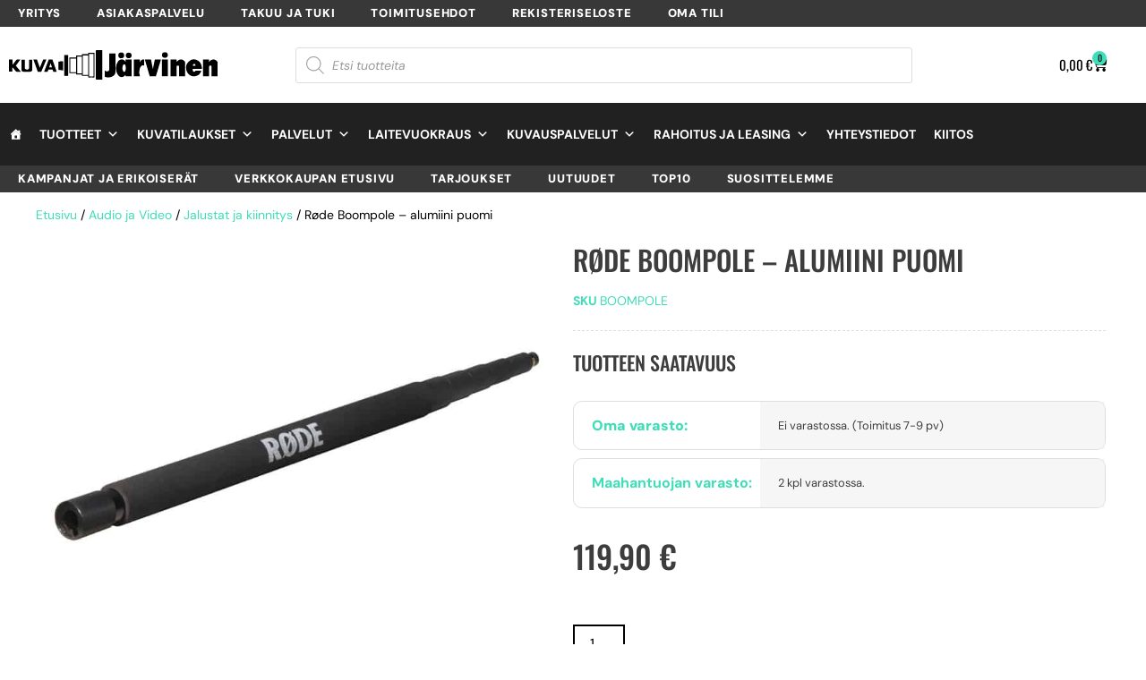

--- FILE ---
content_type: text/html; charset=UTF-8
request_url: https://kuva-jarvinen.com/rode-boompole-alumiini-puomi/
body_size: 156972
content:
<!doctype html>
<html lang="fi" prefix="og: https://ogp.me/ns#">
<head><meta charset="UTF-8"><script>if(navigator.userAgent.match(/MSIE|Internet Explorer/i)||navigator.userAgent.match(/Trident\/7\..*?rv:11/i)){var href=document.location.href;if(!href.match(/[?&]nowprocket/)){if(href.indexOf("?")==-1){if(href.indexOf("#")==-1){document.location.href=href+"?nowprocket=1"}else{document.location.href=href.replace("#","?nowprocket=1#")}}else{if(href.indexOf("#")==-1){document.location.href=href+"&nowprocket=1"}else{document.location.href=href.replace("#","&nowprocket=1#")}}}}</script><script>(()=>{class RocketLazyLoadScripts{constructor(){this.v="2.0.4",this.userEvents=["keydown","keyup","mousedown","mouseup","mousemove","mouseover","mouseout","touchmove","touchstart","touchend","touchcancel","wheel","click","dblclick","input"],this.attributeEvents=["onblur","onclick","oncontextmenu","ondblclick","onfocus","onmousedown","onmouseenter","onmouseleave","onmousemove","onmouseout","onmouseover","onmouseup","onmousewheel","onscroll","onsubmit"]}async t(){this.i(),this.o(),/iP(ad|hone)/.test(navigator.userAgent)&&this.h(),this.u(),this.l(this),this.m(),this.k(this),this.p(this),this._(),await Promise.all([this.R(),this.L()]),this.lastBreath=Date.now(),this.S(this),this.P(),this.D(),this.O(),this.M(),await this.C(this.delayedScripts.normal),await this.C(this.delayedScripts.defer),await this.C(this.delayedScripts.async),await this.T(),await this.F(),await this.j(),await this.A(),window.dispatchEvent(new Event("rocket-allScriptsLoaded")),this.everythingLoaded=!0,this.lastTouchEnd&&await new Promise(t=>setTimeout(t,500-Date.now()+this.lastTouchEnd)),this.I(),this.H(),this.U(),this.W()}i(){this.CSPIssue=sessionStorage.getItem("rocketCSPIssue"),document.addEventListener("securitypolicyviolation",t=>{this.CSPIssue||"script-src-elem"!==t.violatedDirective||"data"!==t.blockedURI||(this.CSPIssue=!0,sessionStorage.setItem("rocketCSPIssue",!0))},{isRocket:!0})}o(){window.addEventListener("pageshow",t=>{this.persisted=t.persisted,this.realWindowLoadedFired=!0},{isRocket:!0}),window.addEventListener("pagehide",()=>{this.onFirstUserAction=null},{isRocket:!0})}h(){let t;function e(e){t=e}window.addEventListener("touchstart",e,{isRocket:!0}),window.addEventListener("touchend",function i(o){o.changedTouches[0]&&t.changedTouches[0]&&Math.abs(o.changedTouches[0].pageX-t.changedTouches[0].pageX)<10&&Math.abs(o.changedTouches[0].pageY-t.changedTouches[0].pageY)<10&&o.timeStamp-t.timeStamp<200&&(window.removeEventListener("touchstart",e,{isRocket:!0}),window.removeEventListener("touchend",i,{isRocket:!0}),"INPUT"===o.target.tagName&&"text"===o.target.type||(o.target.dispatchEvent(new TouchEvent("touchend",{target:o.target,bubbles:!0})),o.target.dispatchEvent(new MouseEvent("mouseover",{target:o.target,bubbles:!0})),o.target.dispatchEvent(new PointerEvent("click",{target:o.target,bubbles:!0,cancelable:!0,detail:1,clientX:o.changedTouches[0].clientX,clientY:o.changedTouches[0].clientY})),event.preventDefault()))},{isRocket:!0})}q(t){this.userActionTriggered||("mousemove"!==t.type||this.firstMousemoveIgnored?"keyup"===t.type||"mouseover"===t.type||"mouseout"===t.type||(this.userActionTriggered=!0,this.onFirstUserAction&&this.onFirstUserAction()):this.firstMousemoveIgnored=!0),"click"===t.type&&t.preventDefault(),t.stopPropagation(),t.stopImmediatePropagation(),"touchstart"===this.lastEvent&&"touchend"===t.type&&(this.lastTouchEnd=Date.now()),"click"===t.type&&(this.lastTouchEnd=0),this.lastEvent=t.type,t.composedPath&&t.composedPath()[0].getRootNode()instanceof ShadowRoot&&(t.rocketTarget=t.composedPath()[0]),this.savedUserEvents.push(t)}u(){this.savedUserEvents=[],this.userEventHandler=this.q.bind(this),this.userEvents.forEach(t=>window.addEventListener(t,this.userEventHandler,{passive:!1,isRocket:!0})),document.addEventListener("visibilitychange",this.userEventHandler,{isRocket:!0})}U(){this.userEvents.forEach(t=>window.removeEventListener(t,this.userEventHandler,{passive:!1,isRocket:!0})),document.removeEventListener("visibilitychange",this.userEventHandler,{isRocket:!0}),this.savedUserEvents.forEach(t=>{(t.rocketTarget||t.target).dispatchEvent(new window[t.constructor.name](t.type,t))})}m(){const t="return false",e=Array.from(this.attributeEvents,t=>"data-rocket-"+t),i="["+this.attributeEvents.join("],[")+"]",o="[data-rocket-"+this.attributeEvents.join("],[data-rocket-")+"]",s=(e,i,o)=>{o&&o!==t&&(e.setAttribute("data-rocket-"+i,o),e["rocket"+i]=new Function("event",o),e.setAttribute(i,t))};new MutationObserver(t=>{for(const n of t)"attributes"===n.type&&(n.attributeName.startsWith("data-rocket-")||this.everythingLoaded?n.attributeName.startsWith("data-rocket-")&&this.everythingLoaded&&this.N(n.target,n.attributeName.substring(12)):s(n.target,n.attributeName,n.target.getAttribute(n.attributeName))),"childList"===n.type&&n.addedNodes.forEach(t=>{if(t.nodeType===Node.ELEMENT_NODE)if(this.everythingLoaded)for(const i of[t,...t.querySelectorAll(o)])for(const t of i.getAttributeNames())e.includes(t)&&this.N(i,t.substring(12));else for(const e of[t,...t.querySelectorAll(i)])for(const t of e.getAttributeNames())this.attributeEvents.includes(t)&&s(e,t,e.getAttribute(t))})}).observe(document,{subtree:!0,childList:!0,attributeFilter:[...this.attributeEvents,...e]})}I(){this.attributeEvents.forEach(t=>{document.querySelectorAll("[data-rocket-"+t+"]").forEach(e=>{this.N(e,t)})})}N(t,e){const i=t.getAttribute("data-rocket-"+e);i&&(t.setAttribute(e,i),t.removeAttribute("data-rocket-"+e))}k(t){Object.defineProperty(HTMLElement.prototype,"onclick",{get(){return this.rocketonclick||null},set(e){this.rocketonclick=e,this.setAttribute(t.everythingLoaded?"onclick":"data-rocket-onclick","this.rocketonclick(event)")}})}S(t){function e(e,i){let o=e[i];e[i]=null,Object.defineProperty(e,i,{get:()=>o,set(s){t.everythingLoaded?o=s:e["rocket"+i]=o=s}})}e(document,"onreadystatechange"),e(window,"onload"),e(window,"onpageshow");try{Object.defineProperty(document,"readyState",{get:()=>t.rocketReadyState,set(e){t.rocketReadyState=e},configurable:!0}),document.readyState="loading"}catch(t){console.log("WPRocket DJE readyState conflict, bypassing")}}l(t){this.originalAddEventListener=EventTarget.prototype.addEventListener,this.originalRemoveEventListener=EventTarget.prototype.removeEventListener,this.savedEventListeners=[],EventTarget.prototype.addEventListener=function(e,i,o){o&&o.isRocket||!t.B(e,this)&&!t.userEvents.includes(e)||t.B(e,this)&&!t.userActionTriggered||e.startsWith("rocket-")||t.everythingLoaded?t.originalAddEventListener.call(this,e,i,o):(t.savedEventListeners.push({target:this,remove:!1,type:e,func:i,options:o}),"mouseenter"!==e&&"mouseleave"!==e||t.originalAddEventListener.call(this,e,t.savedUserEvents.push,o))},EventTarget.prototype.removeEventListener=function(e,i,o){o&&o.isRocket||!t.B(e,this)&&!t.userEvents.includes(e)||t.B(e,this)&&!t.userActionTriggered||e.startsWith("rocket-")||t.everythingLoaded?t.originalRemoveEventListener.call(this,e,i,o):t.savedEventListeners.push({target:this,remove:!0,type:e,func:i,options:o})}}J(t,e){this.savedEventListeners=this.savedEventListeners.filter(i=>{let o=i.type,s=i.target||window;return e!==o||t!==s||(this.B(o,s)&&(i.type="rocket-"+o),this.$(i),!1)})}H(){EventTarget.prototype.addEventListener=this.originalAddEventListener,EventTarget.prototype.removeEventListener=this.originalRemoveEventListener,this.savedEventListeners.forEach(t=>this.$(t))}$(t){t.remove?this.originalRemoveEventListener.call(t.target,t.type,t.func,t.options):this.originalAddEventListener.call(t.target,t.type,t.func,t.options)}p(t){let e;function i(e){return t.everythingLoaded?e:e.split(" ").map(t=>"load"===t||t.startsWith("load.")?"rocket-jquery-load":t).join(" ")}function o(o){function s(e){const s=o.fn[e];o.fn[e]=o.fn.init.prototype[e]=function(){return this[0]===window&&t.userActionTriggered&&("string"==typeof arguments[0]||arguments[0]instanceof String?arguments[0]=i(arguments[0]):"object"==typeof arguments[0]&&Object.keys(arguments[0]).forEach(t=>{const e=arguments[0][t];delete arguments[0][t],arguments[0][i(t)]=e})),s.apply(this,arguments),this}}if(o&&o.fn&&!t.allJQueries.includes(o)){const e={DOMContentLoaded:[],"rocket-DOMContentLoaded":[]};for(const t in e)document.addEventListener(t,()=>{e[t].forEach(t=>t())},{isRocket:!0});o.fn.ready=o.fn.init.prototype.ready=function(i){function s(){parseInt(o.fn.jquery)>2?setTimeout(()=>i.bind(document)(o)):i.bind(document)(o)}return"function"==typeof i&&(t.realDomReadyFired?!t.userActionTriggered||t.fauxDomReadyFired?s():e["rocket-DOMContentLoaded"].push(s):e.DOMContentLoaded.push(s)),o([])},s("on"),s("one"),s("off"),t.allJQueries.push(o)}e=o}t.allJQueries=[],o(window.jQuery),Object.defineProperty(window,"jQuery",{get:()=>e,set(t){o(t)}})}P(){const t=new Map;document.write=document.writeln=function(e){const i=document.currentScript,o=document.createRange(),s=i.parentElement;let n=t.get(i);void 0===n&&(n=i.nextSibling,t.set(i,n));const c=document.createDocumentFragment();o.setStart(c,0),c.appendChild(o.createContextualFragment(e)),s.insertBefore(c,n)}}async R(){return new Promise(t=>{this.userActionTriggered?t():this.onFirstUserAction=t})}async L(){return new Promise(t=>{document.addEventListener("DOMContentLoaded",()=>{this.realDomReadyFired=!0,t()},{isRocket:!0})})}async j(){return this.realWindowLoadedFired?Promise.resolve():new Promise(t=>{window.addEventListener("load",t,{isRocket:!0})})}M(){this.pendingScripts=[];this.scriptsMutationObserver=new MutationObserver(t=>{for(const e of t)e.addedNodes.forEach(t=>{"SCRIPT"!==t.tagName||t.noModule||t.isWPRocket||this.pendingScripts.push({script:t,promise:new Promise(e=>{const i=()=>{const i=this.pendingScripts.findIndex(e=>e.script===t);i>=0&&this.pendingScripts.splice(i,1),e()};t.addEventListener("load",i,{isRocket:!0}),t.addEventListener("error",i,{isRocket:!0}),setTimeout(i,1e3)})})})}),this.scriptsMutationObserver.observe(document,{childList:!0,subtree:!0})}async F(){await this.X(),this.pendingScripts.length?(await this.pendingScripts[0].promise,await this.F()):this.scriptsMutationObserver.disconnect()}D(){this.delayedScripts={normal:[],async:[],defer:[]},document.querySelectorAll("script[type$=rocketlazyloadscript]").forEach(t=>{t.hasAttribute("data-rocket-src")?t.hasAttribute("async")&&!1!==t.async?this.delayedScripts.async.push(t):t.hasAttribute("defer")&&!1!==t.defer||"module"===t.getAttribute("data-rocket-type")?this.delayedScripts.defer.push(t):this.delayedScripts.normal.push(t):this.delayedScripts.normal.push(t)})}async _(){await this.L();let t=[];document.querySelectorAll("script[type$=rocketlazyloadscript][data-rocket-src]").forEach(e=>{let i=e.getAttribute("data-rocket-src");if(i&&!i.startsWith("data:")){i.startsWith("//")&&(i=location.protocol+i);try{const o=new URL(i).origin;o!==location.origin&&t.push({src:o,crossOrigin:e.crossOrigin||"module"===e.getAttribute("data-rocket-type")})}catch(t){}}}),t=[...new Map(t.map(t=>[JSON.stringify(t),t])).values()],this.Y(t,"preconnect")}async G(t){if(await this.K(),!0!==t.noModule||!("noModule"in HTMLScriptElement.prototype))return new Promise(e=>{let i;function o(){(i||t).setAttribute("data-rocket-status","executed"),e()}try{if(navigator.userAgent.includes("Firefox/")||""===navigator.vendor||this.CSPIssue)i=document.createElement("script"),[...t.attributes].forEach(t=>{let e=t.nodeName;"type"!==e&&("data-rocket-type"===e&&(e="type"),"data-rocket-src"===e&&(e="src"),i.setAttribute(e,t.nodeValue))}),t.text&&(i.text=t.text),t.nonce&&(i.nonce=t.nonce),i.hasAttribute("src")?(i.addEventListener("load",o,{isRocket:!0}),i.addEventListener("error",()=>{i.setAttribute("data-rocket-status","failed-network"),e()},{isRocket:!0}),setTimeout(()=>{i.isConnected||e()},1)):(i.text=t.text,o()),i.isWPRocket=!0,t.parentNode.replaceChild(i,t);else{const i=t.getAttribute("data-rocket-type"),s=t.getAttribute("data-rocket-src");i?(t.type=i,t.removeAttribute("data-rocket-type")):t.removeAttribute("type"),t.addEventListener("load",o,{isRocket:!0}),t.addEventListener("error",i=>{this.CSPIssue&&i.target.src.startsWith("data:")?(console.log("WPRocket: CSP fallback activated"),t.removeAttribute("src"),this.G(t).then(e)):(t.setAttribute("data-rocket-status","failed-network"),e())},{isRocket:!0}),s?(t.fetchPriority="high",t.removeAttribute("data-rocket-src"),t.src=s):t.src="data:text/javascript;base64,"+window.btoa(unescape(encodeURIComponent(t.text)))}}catch(i){t.setAttribute("data-rocket-status","failed-transform"),e()}});t.setAttribute("data-rocket-status","skipped")}async C(t){const e=t.shift();return e?(e.isConnected&&await this.G(e),this.C(t)):Promise.resolve()}O(){this.Y([...this.delayedScripts.normal,...this.delayedScripts.defer,...this.delayedScripts.async],"preload")}Y(t,e){this.trash=this.trash||[];let i=!0;var o=document.createDocumentFragment();t.forEach(t=>{const s=t.getAttribute&&t.getAttribute("data-rocket-src")||t.src;if(s&&!s.startsWith("data:")){const n=document.createElement("link");n.href=s,n.rel=e,"preconnect"!==e&&(n.as="script",n.fetchPriority=i?"high":"low"),t.getAttribute&&"module"===t.getAttribute("data-rocket-type")&&(n.crossOrigin=!0),t.crossOrigin&&(n.crossOrigin=t.crossOrigin),t.integrity&&(n.integrity=t.integrity),t.nonce&&(n.nonce=t.nonce),o.appendChild(n),this.trash.push(n),i=!1}}),document.head.appendChild(o)}W(){this.trash.forEach(t=>t.remove())}async T(){try{document.readyState="interactive"}catch(t){}this.fauxDomReadyFired=!0;try{await this.K(),this.J(document,"readystatechange"),document.dispatchEvent(new Event("rocket-readystatechange")),await this.K(),document.rocketonreadystatechange&&document.rocketonreadystatechange(),await this.K(),this.J(document,"DOMContentLoaded"),document.dispatchEvent(new Event("rocket-DOMContentLoaded")),await this.K(),this.J(window,"DOMContentLoaded"),window.dispatchEvent(new Event("rocket-DOMContentLoaded"))}catch(t){console.error(t)}}async A(){try{document.readyState="complete"}catch(t){}try{await this.K(),this.J(document,"readystatechange"),document.dispatchEvent(new Event("rocket-readystatechange")),await this.K(),document.rocketonreadystatechange&&document.rocketonreadystatechange(),await this.K(),this.J(window,"load"),window.dispatchEvent(new Event("rocket-load")),await this.K(),window.rocketonload&&window.rocketonload(),await this.K(),this.allJQueries.forEach(t=>t(window).trigger("rocket-jquery-load")),await this.K(),this.J(window,"pageshow");const t=new Event("rocket-pageshow");t.persisted=this.persisted,window.dispatchEvent(t),await this.K(),window.rocketonpageshow&&window.rocketonpageshow({persisted:this.persisted})}catch(t){console.error(t)}}async K(){Date.now()-this.lastBreath>45&&(await this.X(),this.lastBreath=Date.now())}async X(){return document.hidden?new Promise(t=>setTimeout(t)):new Promise(t=>requestAnimationFrame(t))}B(t,e){return e===document&&"readystatechange"===t||(e===document&&"DOMContentLoaded"===t||(e===window&&"DOMContentLoaded"===t||(e===window&&"load"===t||e===window&&"pageshow"===t)))}static run(){(new RocketLazyLoadScripts).t()}}RocketLazyLoadScripts.run()})();</script>
	
	<meta name="viewport" content="width=device-width, initial-scale=1">
	<link rel="profile" href="https://gmpg.org/xfn/11">
					<script type="rocketlazyloadscript">document.documentElement.className = document.documentElement.className + ' yes-js js_active js'</script>
			<script type="rocketlazyloadscript">
        function resursConsoleLog(message, logLevel = 'INFO') {
            if (typeof rbFrontendData !== 'undefined') {
                const currentLogLevel = rbFrontendData.logLevel;
                if (currentLogLevel === 'DEBUG' || (currentLogLevel === 'INFO' && logLevel === 'INFO')) {
                    console.log(message);
                }
            }
        }
    </script>
<!-- Search Engine Optimization by Rank Math PRO - https://rankmath.com/ -->
<title>Røde Boompole - alumiini puomi - Kuva-Järvinen</title>
<style id="wpr-usedcss">img:is([sizes=auto i],[sizes^="auto," i]){contain-intrinsic-size:3000px 1500px}img.emoji{display:inline!important;border:none!important;box-shadow:none!important;height:1em!important;width:1em!important;margin:0 .07em!important;vertical-align:-.1em!important;background:0 0!important;padding:0!important}:where(.wp-block-button__link){border-radius:9999px;box-shadow:none;padding:calc(.667em + 2px) calc(1.333em + 2px);text-decoration:none}:root :where(.wp-block-button .wp-block-button__link.is-style-outline),:root :where(.wp-block-button.is-style-outline>.wp-block-button__link){border:2px solid;padding:.667em 1.333em}:root :where(.wp-block-button .wp-block-button__link.is-style-outline:not(.has-text-color)),:root :where(.wp-block-button.is-style-outline>.wp-block-button__link:not(.has-text-color)){color:currentColor}:root :where(.wp-block-button .wp-block-button__link.is-style-outline:not(.has-background)),:root :where(.wp-block-button.is-style-outline>.wp-block-button__link:not(.has-background)){background-color:initial;background-image:none}:where(.wp-block-calendar table:not(.has-background) th){background:#ddd}:where(.wp-block-columns){margin-bottom:1.75em}:where(.wp-block-columns.has-background){padding:1.25em 2.375em}:where(.wp-block-post-comments input[type=submit]){border:none}:where(.wp-block-cover-image:not(.has-text-color)),:where(.wp-block-cover:not(.has-text-color)){color:#fff}:where(.wp-block-cover-image.is-light:not(.has-text-color)),:where(.wp-block-cover.is-light:not(.has-text-color)){color:#000}:root :where(.wp-block-cover h1:not(.has-text-color)),:root :where(.wp-block-cover h2:not(.has-text-color)),:root :where(.wp-block-cover h3:not(.has-text-color)),:root :where(.wp-block-cover h4:not(.has-text-color)),:root :where(.wp-block-cover h5:not(.has-text-color)),:root :where(.wp-block-cover h6:not(.has-text-color)),:root :where(.wp-block-cover p:not(.has-text-color)){color:inherit}:where(.wp-block-file){margin-bottom:1.5em}:where(.wp-block-file__button){border-radius:2em;display:inline-block;padding:.5em 1em}:where(.wp-block-file__button):where(a):active,:where(.wp-block-file__button):where(a):focus,:where(.wp-block-file__button):where(a):hover,:where(.wp-block-file__button):where(a):visited{box-shadow:none;color:#fff;opacity:.85;text-decoration:none}:where(.wp-block-form-input__input){font-size:1em;margin-bottom:.5em;padding:0 .5em}:where(.wp-block-form-input__input)[type=date],:where(.wp-block-form-input__input)[type=datetime-local],:where(.wp-block-form-input__input)[type=datetime],:where(.wp-block-form-input__input)[type=email],:where(.wp-block-form-input__input)[type=month],:where(.wp-block-form-input__input)[type=number],:where(.wp-block-form-input__input)[type=password],:where(.wp-block-form-input__input)[type=search],:where(.wp-block-form-input__input)[type=tel],:where(.wp-block-form-input__input)[type=text],:where(.wp-block-form-input__input)[type=time],:where(.wp-block-form-input__input)[type=url],:where(.wp-block-form-input__input)[type=week]{border-style:solid;border-width:1px;line-height:2;min-height:2em}:where(.wp-block-group.wp-block-group-is-layout-constrained){position:relative}:root :where(.wp-block-image.is-style-rounded img,.wp-block-image .is-style-rounded img){border-radius:9999px}:where(.wp-block-latest-comments:not([style*=line-height] .wp-block-latest-comments__comment)){line-height:1.1}:where(.wp-block-latest-comments:not([style*=line-height] .wp-block-latest-comments__comment-excerpt p)){line-height:1.8}:root :where(.wp-block-latest-posts.is-grid){padding:0}:root :where(.wp-block-latest-posts.wp-block-latest-posts__list){padding-left:0}ul{box-sizing:border-box}:root :where(.wp-block-list.has-background){padding:1.25em 2.375em}:where(.wp-block-navigation.has-background .wp-block-navigation-item a:not(.wp-element-button)),:where(.wp-block-navigation.has-background .wp-block-navigation-submenu a:not(.wp-element-button)){padding:.5em 1em}:where(.wp-block-navigation .wp-block-navigation__submenu-container .wp-block-navigation-item a:not(.wp-element-button)),:where(.wp-block-navigation .wp-block-navigation__submenu-container .wp-block-navigation-submenu a:not(.wp-element-button)),:where(.wp-block-navigation .wp-block-navigation__submenu-container .wp-block-navigation-submenu button.wp-block-navigation-item__content),:where(.wp-block-navigation .wp-block-navigation__submenu-container .wp-block-pages-list__item button.wp-block-navigation-item__content){padding:.5em 1em}:root :where(p.has-background){padding:1.25em 2.375em}:where(p.has-text-color:not(.has-link-color)) a{color:inherit}:where(.wp-block-post-comments-form input:not([type=submit])),:where(.wp-block-post-comments-form textarea){border:1px solid #949494;font-family:inherit;font-size:1em}:where(.wp-block-post-comments-form input:where(:not([type=submit]):not([type=checkbox]))),:where(.wp-block-post-comments-form textarea){padding:calc(.667em + 2px)}:where(.wp-block-post-excerpt){box-sizing:border-box;margin-bottom:var(--wp--style--block-gap);margin-top:var(--wp--style--block-gap)}:where(.wp-block-preformatted.has-background){padding:1.25em 2.375em}:where(.wp-block-search__button){border:1px solid #ccc;padding:6px 10px}:where(.wp-block-search__input){appearance:none;border:1px solid #949494;flex-grow:1;font-family:inherit;font-size:inherit;font-style:inherit;font-weight:inherit;letter-spacing:inherit;line-height:inherit;margin-left:0;margin-right:0;min-width:3rem;padding:8px;text-decoration:unset!important;text-transform:inherit}:where(.wp-block-search__button-inside .wp-block-search__inside-wrapper){background-color:#fff;border:1px solid #949494;box-sizing:border-box;padding:4px}:where(.wp-block-search__button-inside .wp-block-search__inside-wrapper) .wp-block-search__input{border:none;border-radius:0;padding:0 4px}:where(.wp-block-search__button-inside .wp-block-search__inside-wrapper) .wp-block-search__input:focus{outline:0}:where(.wp-block-search__button-inside .wp-block-search__inside-wrapper) :where(.wp-block-search__button){padding:4px 8px}:root :where(.wp-block-separator.is-style-dots){height:auto;line-height:1;text-align:center}:root :where(.wp-block-separator.is-style-dots):before{color:currentColor;content:"···";font-family:serif;font-size:1.5em;letter-spacing:2em;padding-left:2em}:root :where(.wp-block-site-logo.is-style-rounded){border-radius:9999px}:where(.wp-block-social-links:not(.is-style-logos-only)) .wp-social-link{background-color:#f0f0f0;color:#444}:where(.wp-block-social-links:not(.is-style-logos-only)) .wp-social-link-amazon{background-color:#f90;color:#fff}:where(.wp-block-social-links:not(.is-style-logos-only)) .wp-social-link-bandcamp{background-color:#1ea0c3;color:#fff}:where(.wp-block-social-links:not(.is-style-logos-only)) .wp-social-link-behance{background-color:#0757fe;color:#fff}:where(.wp-block-social-links:not(.is-style-logos-only)) .wp-social-link-bluesky{background-color:#0a7aff;color:#fff}:where(.wp-block-social-links:not(.is-style-logos-only)) .wp-social-link-codepen{background-color:#1e1f26;color:#fff}:where(.wp-block-social-links:not(.is-style-logos-only)) .wp-social-link-deviantart{background-color:#02e49b;color:#fff}:where(.wp-block-social-links:not(.is-style-logos-only)) .wp-social-link-discord{background-color:#5865f2;color:#fff}:where(.wp-block-social-links:not(.is-style-logos-only)) .wp-social-link-dribbble{background-color:#e94c89;color:#fff}:where(.wp-block-social-links:not(.is-style-logos-only)) .wp-social-link-dropbox{background-color:#4280ff;color:#fff}:where(.wp-block-social-links:not(.is-style-logos-only)) .wp-social-link-etsy{background-color:#f45800;color:#fff}:where(.wp-block-social-links:not(.is-style-logos-only)) .wp-social-link-facebook{background-color:#0866ff;color:#fff}:where(.wp-block-social-links:not(.is-style-logos-only)) .wp-social-link-fivehundredpx{background-color:#000;color:#fff}:where(.wp-block-social-links:not(.is-style-logos-only)) .wp-social-link-flickr{background-color:#0461dd;color:#fff}:where(.wp-block-social-links:not(.is-style-logos-only)) .wp-social-link-foursquare{background-color:#e65678;color:#fff}:where(.wp-block-social-links:not(.is-style-logos-only)) .wp-social-link-github{background-color:#24292d;color:#fff}:where(.wp-block-social-links:not(.is-style-logos-only)) .wp-social-link-goodreads{background-color:#eceadd;color:#382110}:where(.wp-block-social-links:not(.is-style-logos-only)) .wp-social-link-google{background-color:#ea4434;color:#fff}:where(.wp-block-social-links:not(.is-style-logos-only)) .wp-social-link-gravatar{background-color:#1d4fc4;color:#fff}:where(.wp-block-social-links:not(.is-style-logos-only)) .wp-social-link-instagram{background-color:#f00075;color:#fff}:where(.wp-block-social-links:not(.is-style-logos-only)) .wp-social-link-lastfm{background-color:#e21b24;color:#fff}:where(.wp-block-social-links:not(.is-style-logos-only)) .wp-social-link-linkedin{background-color:#0d66c2;color:#fff}:where(.wp-block-social-links:not(.is-style-logos-only)) .wp-social-link-mastodon{background-color:#3288d4;color:#fff}:where(.wp-block-social-links:not(.is-style-logos-only)) .wp-social-link-medium{background-color:#000;color:#fff}:where(.wp-block-social-links:not(.is-style-logos-only)) .wp-social-link-meetup{background-color:#f6405f;color:#fff}:where(.wp-block-social-links:not(.is-style-logos-only)) .wp-social-link-patreon{background-color:#000;color:#fff}:where(.wp-block-social-links:not(.is-style-logos-only)) .wp-social-link-pinterest{background-color:#e60122;color:#fff}:where(.wp-block-social-links:not(.is-style-logos-only)) .wp-social-link-pocket{background-color:#ef4155;color:#fff}:where(.wp-block-social-links:not(.is-style-logos-only)) .wp-social-link-reddit{background-color:#ff4500;color:#fff}:where(.wp-block-social-links:not(.is-style-logos-only)) .wp-social-link-skype{background-color:#0478d7;color:#fff}:where(.wp-block-social-links:not(.is-style-logos-only)) .wp-social-link-snapchat{background-color:#fefc00;color:#fff;stroke:#000}:where(.wp-block-social-links:not(.is-style-logos-only)) .wp-social-link-soundcloud{background-color:#ff5600;color:#fff}:where(.wp-block-social-links:not(.is-style-logos-only)) .wp-social-link-spotify{background-color:#1bd760;color:#fff}:where(.wp-block-social-links:not(.is-style-logos-only)) .wp-social-link-telegram{background-color:#2aabee;color:#fff}:where(.wp-block-social-links:not(.is-style-logos-only)) .wp-social-link-threads{background-color:#000;color:#fff}:where(.wp-block-social-links:not(.is-style-logos-only)) .wp-social-link-tiktok{background-color:#000;color:#fff}:where(.wp-block-social-links:not(.is-style-logos-only)) .wp-social-link-tumblr{background-color:#011835;color:#fff}:where(.wp-block-social-links:not(.is-style-logos-only)) .wp-social-link-twitch{background-color:#6440a4;color:#fff}:where(.wp-block-social-links:not(.is-style-logos-only)) .wp-social-link-twitter{background-color:#1da1f2;color:#fff}:where(.wp-block-social-links:not(.is-style-logos-only)) .wp-social-link-vimeo{background-color:#1eb7ea;color:#fff}:where(.wp-block-social-links:not(.is-style-logos-only)) .wp-social-link-vk{background-color:#4680c2;color:#fff}:where(.wp-block-social-links:not(.is-style-logos-only)) .wp-social-link-wordpress{background-color:#3499cd;color:#fff}:where(.wp-block-social-links:not(.is-style-logos-only)) .wp-social-link-whatsapp{background-color:#25d366;color:#fff}:where(.wp-block-social-links:not(.is-style-logos-only)) .wp-social-link-x{background-color:#000;color:#fff}:where(.wp-block-social-links:not(.is-style-logos-only)) .wp-social-link-yelp{background-color:#d32422;color:#fff}:where(.wp-block-social-links:not(.is-style-logos-only)) .wp-social-link-youtube{background-color:red;color:#fff}:where(.wp-block-social-links.is-style-logos-only) .wp-social-link{background:0 0}:where(.wp-block-social-links.is-style-logos-only) .wp-social-link svg{height:1.25em;width:1.25em}:where(.wp-block-social-links.is-style-logos-only) .wp-social-link-amazon{color:#f90}:where(.wp-block-social-links.is-style-logos-only) .wp-social-link-bandcamp{color:#1ea0c3}:where(.wp-block-social-links.is-style-logos-only) .wp-social-link-behance{color:#0757fe}:where(.wp-block-social-links.is-style-logos-only) .wp-social-link-bluesky{color:#0a7aff}:where(.wp-block-social-links.is-style-logos-only) .wp-social-link-codepen{color:#1e1f26}:where(.wp-block-social-links.is-style-logos-only) .wp-social-link-deviantart{color:#02e49b}:where(.wp-block-social-links.is-style-logos-only) .wp-social-link-discord{color:#5865f2}:where(.wp-block-social-links.is-style-logos-only) .wp-social-link-dribbble{color:#e94c89}:where(.wp-block-social-links.is-style-logos-only) .wp-social-link-dropbox{color:#4280ff}:where(.wp-block-social-links.is-style-logos-only) .wp-social-link-etsy{color:#f45800}:where(.wp-block-social-links.is-style-logos-only) .wp-social-link-facebook{color:#0866ff}:where(.wp-block-social-links.is-style-logos-only) .wp-social-link-fivehundredpx{color:#000}:where(.wp-block-social-links.is-style-logos-only) .wp-social-link-flickr{color:#0461dd}:where(.wp-block-social-links.is-style-logos-only) .wp-social-link-foursquare{color:#e65678}:where(.wp-block-social-links.is-style-logos-only) .wp-social-link-github{color:#24292d}:where(.wp-block-social-links.is-style-logos-only) .wp-social-link-goodreads{color:#382110}:where(.wp-block-social-links.is-style-logos-only) .wp-social-link-google{color:#ea4434}:where(.wp-block-social-links.is-style-logos-only) .wp-social-link-gravatar{color:#1d4fc4}:where(.wp-block-social-links.is-style-logos-only) .wp-social-link-instagram{color:#f00075}:where(.wp-block-social-links.is-style-logos-only) .wp-social-link-lastfm{color:#e21b24}:where(.wp-block-social-links.is-style-logos-only) .wp-social-link-linkedin{color:#0d66c2}:where(.wp-block-social-links.is-style-logos-only) .wp-social-link-mastodon{color:#3288d4}:where(.wp-block-social-links.is-style-logos-only) .wp-social-link-medium{color:#000}:where(.wp-block-social-links.is-style-logos-only) .wp-social-link-meetup{color:#f6405f}:where(.wp-block-social-links.is-style-logos-only) .wp-social-link-patreon{color:#000}:where(.wp-block-social-links.is-style-logos-only) .wp-social-link-pinterest{color:#e60122}:where(.wp-block-social-links.is-style-logos-only) .wp-social-link-pocket{color:#ef4155}:where(.wp-block-social-links.is-style-logos-only) .wp-social-link-reddit{color:#ff4500}:where(.wp-block-social-links.is-style-logos-only) .wp-social-link-skype{color:#0478d7}:where(.wp-block-social-links.is-style-logos-only) .wp-social-link-snapchat{color:#fff;stroke:#000}:where(.wp-block-social-links.is-style-logos-only) .wp-social-link-soundcloud{color:#ff5600}:where(.wp-block-social-links.is-style-logos-only) .wp-social-link-spotify{color:#1bd760}:where(.wp-block-social-links.is-style-logos-only) .wp-social-link-telegram{color:#2aabee}:where(.wp-block-social-links.is-style-logos-only) .wp-social-link-threads{color:#000}:where(.wp-block-social-links.is-style-logos-only) .wp-social-link-tiktok{color:#000}:where(.wp-block-social-links.is-style-logos-only) .wp-social-link-tumblr{color:#011835}:where(.wp-block-social-links.is-style-logos-only) .wp-social-link-twitch{color:#6440a4}:where(.wp-block-social-links.is-style-logos-only) .wp-social-link-twitter{color:#1da1f2}:where(.wp-block-social-links.is-style-logos-only) .wp-social-link-vimeo{color:#1eb7ea}:where(.wp-block-social-links.is-style-logos-only) .wp-social-link-vk{color:#4680c2}:where(.wp-block-social-links.is-style-logos-only) .wp-social-link-whatsapp{color:#25d366}:where(.wp-block-social-links.is-style-logos-only) .wp-social-link-wordpress{color:#3499cd}:where(.wp-block-social-links.is-style-logos-only) .wp-social-link-x{color:#000}:where(.wp-block-social-links.is-style-logos-only) .wp-social-link-yelp{color:#d32422}:where(.wp-block-social-links.is-style-logos-only) .wp-social-link-youtube{color:red}:root :where(.wp-block-social-links .wp-social-link a){padding:.25em}:root :where(.wp-block-social-links.is-style-logos-only .wp-social-link a){padding:0}:root :where(.wp-block-social-links.is-style-pill-shape .wp-social-link a){padding-left:.6666666667em;padding-right:.6666666667em}:root :where(.wp-block-tag-cloud.is-style-outline){display:flex;flex-wrap:wrap;gap:1ch}:root :where(.wp-block-tag-cloud.is-style-outline a){border:1px solid;font-size:unset!important;margin-right:0;padding:1ch 2ch;text-decoration:none!important}:root :where(.wp-block-table-of-contents){box-sizing:border-box}:where(.wp-block-term-description){box-sizing:border-box;margin-bottom:var(--wp--style--block-gap);margin-top:var(--wp--style--block-gap)}:where(pre.wp-block-verse){font-family:inherit}.entry-content{counter-reset:footnotes}:root{--wp-block-synced-color:#7a00df;--wp-block-synced-color--rgb:122,0,223;--wp-bound-block-color:var(--wp-block-synced-color);--wp-editor-canvas-background:#ddd;--wp-admin-theme-color:#007cba;--wp-admin-theme-color--rgb:0,124,186;--wp-admin-theme-color-darker-10:#006ba1;--wp-admin-theme-color-darker-10--rgb:0,107,160.5;--wp-admin-theme-color-darker-20:#005a87;--wp-admin-theme-color-darker-20--rgb:0,90,135;--wp-admin-border-width-focus:2px}@media (min-resolution:192dpi){:root{--wp-admin-border-width-focus:1.5px}}:root{--wp--preset--font-size--normal:16px;--wp--preset--font-size--huge:42px}.screen-reader-text{border:0;clip-path:inset(50%);height:1px;margin:-1px;overflow:hidden;padding:0;position:absolute;width:1px;word-wrap:normal!important}.screen-reader-text:focus{background-color:#ddd;clip-path:none;color:#444;display:block;font-size:1em;height:auto;left:5px;line-height:normal;padding:15px 23px 14px;text-decoration:none;top:5px;width:auto;z-index:100000}html :where(.has-border-color){border-style:solid}html :where([style*=border-top-color]){border-top-style:solid}html :where([style*=border-right-color]){border-right-style:solid}html :where([style*=border-bottom-color]){border-bottom-style:solid}html :where([style*=border-left-color]){border-left-style:solid}html :where([style*=border-width]){border-style:solid}html :where([style*=border-top-width]){border-top-style:solid}html :where([style*=border-right-width]){border-right-style:solid}html :where([style*=border-bottom-width]){border-bottom-style:solid}html :where([style*=border-left-width]){border-left-style:solid}html :where(img[class*=wp-image-]){height:auto;max-width:100%}:where(figure){margin:0 0 1em}html :where(.is-position-sticky){--wp-admin--admin-bar--position-offset:var(--wp-admin--admin-bar--height,0px)}@media screen and (max-width:600px){html :where(.is-position-sticky){--wp-admin--admin-bar--position-offset:0px}}@font-face{font-display:swap;font-family:star;src:url(https://kuva-jarvinen.com/wp-content/plugins/woocommerce/assets/fonts/WooCommerce.woff2) format("woff2"),url(https://kuva-jarvinen.com/wp-content/plugins/woocommerce/assets/fonts/WooCommerce.woff) format("woff"),url(https://kuva-jarvinen.com/wp-content/plugins/woocommerce/assets/fonts/WooCommerce.ttf) format("truetype");font-weight:400;font-style:normal}a.add_to_wishlist{cursor:pointer}.yith-wcwl-add-to-wishlist a.add_to_wishlist>img{max-width:32px;display:inline-block;margin-right:10px}.yith-wcwl-add-to-wishlist a.add_to_wishlist>.yith-wcwl-icon-svg{vertical-align:bottom}.yith-wcwl-add-button .add_to_wishlist img,.yith-wcwl-add-button .add_to_wishlist svg.yith-wcwl-icon-svg{margin-right:5px}.add-to-wishlist-before_image .yith-wcwl-add-to-wishlist .disabled_item{font-size:0;background:0 0}:root{--rounded-corners-radius:16px;--add-to-cart-rounded-corners-radius:16px;--feedback-duration:3s}.jet-listing-grid__items{display:-webkit-box;display:-ms-flexbox;display:flex;-ms-flex-wrap:wrap;flex-wrap:wrap;margin:0 -10px;width:calc(100% + 20px)}a:has(>.jet-engine-lightbox-icon):before{display:none}:root{--wp--preset--aspect-ratio--square:1;--wp--preset--aspect-ratio--4-3:4/3;--wp--preset--aspect-ratio--3-4:3/4;--wp--preset--aspect-ratio--3-2:3/2;--wp--preset--aspect-ratio--2-3:2/3;--wp--preset--aspect-ratio--16-9:16/9;--wp--preset--aspect-ratio--9-16:9/16;--wp--preset--color--black:#000;--wp--preset--color--cyan-bluish-gray:#abb8c3;--wp--preset--color--white:#fff;--wp--preset--color--pale-pink:#f78da7;--wp--preset--color--vivid-red:#cf2e2e;--wp--preset--color--luminous-vivid-orange:#ff6900;--wp--preset--color--luminous-vivid-amber:#fcb900;--wp--preset--color--light-green-cyan:#7bdcb5;--wp--preset--color--vivid-green-cyan:#00d084;--wp--preset--color--pale-cyan-blue:#8ed1fc;--wp--preset--color--vivid-cyan-blue:#0693e3;--wp--preset--color--vivid-purple:#9b51e0;--wp--preset--gradient--vivid-cyan-blue-to-vivid-purple:linear-gradient(135deg,#0693e3 0%,#9b51e0 100%);--wp--preset--gradient--light-green-cyan-to-vivid-green-cyan:linear-gradient(135deg,#7adcb4 0%,#00d082 100%);--wp--preset--gradient--luminous-vivid-amber-to-luminous-vivid-orange:linear-gradient(135deg,#fcb900 0%,#ff6900 100%);--wp--preset--gradient--luminous-vivid-orange-to-vivid-red:linear-gradient(135deg,#ff6900 0%,#cf2e2e 100%);--wp--preset--gradient--very-light-gray-to-cyan-bluish-gray:linear-gradient(135deg,#eee 0%,#a9b8c3 100%);--wp--preset--gradient--cool-to-warm-spectrum:linear-gradient(135deg,#4aeadc 0%,#9778d1 20%,#cf2aba 40%,#ee2c82 60%,#fb6962 80%,#fef84c 100%);--wp--preset--gradient--blush-light-purple:linear-gradient(135deg,#ffceec 0%,#9896f0 100%);--wp--preset--gradient--blush-bordeaux:linear-gradient(135deg,#fecda5 0%,#fe2d2d 50%,#6b003e 100%);--wp--preset--gradient--luminous-dusk:linear-gradient(135deg,#ffcb70 0%,#c751c0 50%,#4158d0 100%);--wp--preset--gradient--pale-ocean:linear-gradient(135deg,#fff5cb 0%,#b6e3d4 50%,#33a7b5 100%);--wp--preset--gradient--electric-grass:linear-gradient(135deg,#caf880 0%,#71ce7e 100%);--wp--preset--gradient--midnight:linear-gradient(135deg,#020381 0%,#2874fc 100%);--wp--preset--font-size--small:13px;--wp--preset--font-size--medium:20px;--wp--preset--font-size--large:36px;--wp--preset--font-size--x-large:42px;--wp--preset--spacing--20:.44rem;--wp--preset--spacing--30:.67rem;--wp--preset--spacing--40:1rem;--wp--preset--spacing--50:1.5rem;--wp--preset--spacing--60:2.25rem;--wp--preset--spacing--70:3.38rem;--wp--preset--spacing--80:5.06rem;--wp--preset--shadow--natural:6px 6px 9px rgba(0, 0, 0, .2);--wp--preset--shadow--deep:12px 12px 50px rgba(0, 0, 0, .4);--wp--preset--shadow--sharp:6px 6px 0 rgba(0, 0, 0, .2);--wp--preset--shadow--outlined:6px 6px 0 -3px #fff,6px 6px #000;--wp--preset--shadow--crisp:6px 6px 0 #000}:root{--wp--style--global--content-size:800px;--wp--style--global--wide-size:1200px}:where(body){margin:0}:where(.wp-site-blocks)>*{margin-block-start:24px;margin-block-end:0}:where(.wp-site-blocks)>:first-child{margin-block-start:0}:where(.wp-site-blocks)>:last-child{margin-block-end:0}:root{--wp--style--block-gap:24px}:root :where(.is-layout-flow)>:first-child{margin-block-start:0}:root :where(.is-layout-flow)>:last-child{margin-block-end:0}:root :where(.is-layout-flow)>*{margin-block-start:24px;margin-block-end:0}:root :where(.is-layout-constrained)>:first-child{margin-block-start:0}:root :where(.is-layout-constrained)>:last-child{margin-block-end:0}:root :where(.is-layout-constrained)>*{margin-block-start:24px;margin-block-end:0}:root :where(.is-layout-flex){gap:24px}:root :where(.is-layout-grid){gap:24px}body{padding-top:0;padding-right:0;padding-bottom:0;padding-left:0}a:where(:not(.wp-element-button)){text-decoration:underline}:root :where(.wp-element-button,.wp-block-button__link){background-color:#32373c;border-width:0;color:#fff;font-family:inherit;font-size:inherit;font-style:inherit;font-weight:inherit;letter-spacing:inherit;line-height:inherit;padding-top:calc(.667em + 2px);padding-right:calc(1.333em + 2px);padding-bottom:calc(.667em + 2px);padding-left:calc(1.333em + 2px);text-decoration:none;text-transform:inherit}:root :where(.wp-block-pullquote){font-size:1.5em;line-height:1.6}.woocommerce img.pswp__img,.woocommerce-page img.pswp__img{max-width:none}button.pswp__button{box-shadow:none!important;background-image:var(--wpr-bg-3d415b85-f538-490c-a05a-bd325a1a466b)!important}button.pswp__button,button.pswp__button--arrow--left::before,button.pswp__button--arrow--right::before,button.pswp__button:hover{background-color:transparent!important}button.pswp__button--arrow--left,button.pswp__button--arrow--left:hover,button.pswp__button--arrow--right,button.pswp__button--arrow--right:hover{background-image:none!important}button.pswp__button--close:hover{background-position:0 -44px}button.pswp__button--zoom:hover{background-position:-88px 0}.pswp{display:none;position:absolute;width:100%;height:100%;left:0;top:0;overflow:hidden;-ms-touch-action:none;touch-action:none;z-index:1500;-webkit-text-size-adjust:100%;-webkit-backface-visibility:hidden;outline:0}.pswp *{-webkit-box-sizing:border-box;box-sizing:border-box}.pswp img{max-width:none}.pswp__bg{position:absolute;left:0;top:0;width:100%;height:100%;background:#000;opacity:0;-webkit-transform:translateZ(0);transform:translateZ(0);-webkit-backface-visibility:hidden;will-change:opacity}.pswp__scroll-wrap{position:absolute;left:0;top:0;width:100%;height:100%;overflow:hidden}.pswp__container{-ms-touch-action:none;touch-action:none;position:absolute;left:0;right:0;top:0;bottom:0}.pswp__container,.pswp__img{-webkit-user-select:none;-moz-user-select:none;-ms-user-select:none;user-select:none;-webkit-tap-highlight-color:transparent;-webkit-touch-callout:none}.pswp__bg{will-change:opacity;-webkit-transition:opacity 333ms cubic-bezier(.4,0,.22,1);transition:opacity 333ms cubic-bezier(.4,0,.22,1)}.pswp__container{-webkit-backface-visibility:hidden}.pswp__item{position:absolute;left:0;right:0;top:0;bottom:0;overflow:hidden}.pswp__img{position:absolute;width:auto;height:auto;top:0;left:0}.pswp__button{width:44px;height:44px;position:relative;background:0 0;cursor:pointer;overflow:visible;-webkit-appearance:none;display:block;border:0;padding:0;margin:0;float:left;opacity:.75;-webkit-transition:opacity .2s;transition:opacity .2s;-webkit-box-shadow:none;box-shadow:none}.pswp__button:focus,.pswp__button:hover{opacity:1}.pswp__button:active{outline:0;opacity:.9}.pswp__button::-moz-focus-inner{padding:0;border:0}.pswp__ui--over-close .pswp__button--close{opacity:1}.pswp__button,.pswp__button--arrow--left:before,.pswp__button--arrow--right:before{background:var(--wpr-bg-2fafe4c2-0e4b-494a-86fc-f4c396fc1a27) no-repeat;background-size:264px 88px;width:44px;height:44px}.pswp__button--close{background-position:0 -44px}.pswp__button--share{background-position:-44px -44px}.pswp__button--fs{display:none}.pswp--supports-fs .pswp__button--fs{display:block}.pswp--fs .pswp__button--fs{background-position:-44px 0}.pswp__button--zoom{display:none;background-position:-88px 0}.pswp__button--arrow--left,.pswp__button--arrow--right{background:0 0;top:50%;margin-top:-50px;width:70px;height:100px;position:absolute}.pswp__button--arrow--left{left:0}.pswp__button--arrow--right{right:0}.pswp__button--arrow--left:before,.pswp__button--arrow--right:before{content:'';top:35px;background-color:rgba(0,0,0,.3);height:30px;width:32px;position:absolute}.pswp__button--arrow--left:before{left:6px;background-position:-138px -44px}.pswp__button--arrow--right:before{right:6px;background-position:-94px -44px}.pswp__counter,.pswp__share-modal{-webkit-user-select:none;-moz-user-select:none;-ms-user-select:none;user-select:none}.pswp__share-modal{display:block;background:rgba(0,0,0,.5);width:100%;height:100%;top:0;left:0;padding:10px;position:absolute;z-index:1600;opacity:0;-webkit-transition:opacity .25s ease-out;transition:opacity .25s ease-out;-webkit-backface-visibility:hidden;will-change:opacity}.pswp__share-modal--hidden{display:none}.pswp__share-tooltip{z-index:1620;position:absolute;background:#fff;top:56px;border-radius:2px;display:block;width:auto;right:44px;-webkit-box-shadow:0 2px 5px rgba(0,0,0,.25);box-shadow:0 2px 5px rgba(0,0,0,.25);-webkit-transform:translateY(6px);-ms-transform:translateY(6px);transform:translateY(6px);-webkit-transition:-webkit-transform .25s;transition:transform .25s;-webkit-backface-visibility:hidden;will-change:transform}.pswp__share-tooltip a{display:block;padding:8px 12px;color:#000;text-decoration:none;font-size:14px;line-height:18px}.pswp__share-tooltip a:hover{text-decoration:none;color:#000}.pswp__share-tooltip a:first-child{border-radius:2px 2px 0 0}.pswp__share-tooltip a:last-child{border-radius:0 0 2px 2px}.pswp__share-modal--fade-in{opacity:1}.pswp__share-modal--fade-in .pswp__share-tooltip{-webkit-transform:translateY(0);-ms-transform:translateY(0);transform:translateY(0)}.pswp__counter{position:relative;left:0;top:0;height:44px;font-size:13px;line-height:44px;color:#fff;opacity:.75;padding:0 10px;margin-inline-end:auto}.pswp__caption{position:absolute;left:0;bottom:0;width:100%;min-height:44px}.pswp__caption__center{text-align:left;max-width:420px;margin:0 auto;font-size:13px;padding:10px;line-height:20px;color:#ccc}.pswp__caption--empty{display:none}.pswp__caption--fake{visibility:hidden}.pswp__preloader{width:44px;height:44px;position:absolute;top:0;left:50%;margin-left:-22px;opacity:0;-webkit-transition:opacity .25s ease-out;transition:opacity .25s ease-out;will-change:opacity;direction:ltr}.pswp__preloader__icn{width:20px;height:20px;margin:12px}@media screen and (max-width:1024px){.pswp__preloader{position:relative;left:auto;top:auto;margin:0;float:right}}.pswp__ui{-webkit-font-smoothing:auto;visibility:visible;opacity:1;z-index:1550}.pswp__top-bar{position:absolute;left:0;top:0;height:44px;width:100%;display:flex;justify-content:flex-end}.pswp__caption,.pswp__top-bar{-webkit-backface-visibility:hidden;will-change:opacity;-webkit-transition:opacity 333ms cubic-bezier(.4,0,.22,1);transition:opacity 333ms cubic-bezier(.4,0,.22,1)}.pswp__caption,.pswp__top-bar{background-color:rgba(0,0,0,.5)}.pswp__ui--fit .pswp__caption,.pswp__ui--fit .pswp__top-bar{background-color:rgba(0,0,0,.3)}.pswp__ui--hidden .pswp__button--arrow--left,.pswp__ui--hidden .pswp__button--arrow--right,.pswp__ui--hidden .pswp__caption,.pswp__ui--hidden .pswp__top-bar{opacity:.001}.pswp__element--disabled{display:none!important}.woocommerce .woocommerce-error .button,.woocommerce .woocommerce-message .button,.woocommerce-page .woocommerce-error .button,.woocommerce-page .woocommerce-message .button{float:right}.woocommerce img,.woocommerce-page img{height:auto;max-width:100%}.woocommerce div.product div.images{float:left;width:48%}.woocommerce #content div.product div.thumbnails::after,.woocommerce #content div.product div.thumbnails::before,.woocommerce div.product div.thumbnails::after,.woocommerce div.product div.thumbnails::before,.woocommerce-page #content div.product div.thumbnails::after,.woocommerce-page #content div.product div.thumbnails::before,.woocommerce-page div.product div.thumbnails::after,.woocommerce-page div.product div.thumbnails::before{content:" ";display:table}.woocommerce #content div.product div.thumbnails::after,.woocommerce div.product div.thumbnails::after,.woocommerce-page #content div.product div.thumbnails::after,.woocommerce-page div.product div.thumbnails::after{clear:both}.woocommerce #content div.product div.thumbnails a,.woocommerce div.product div.thumbnails a,.woocommerce-page #content div.product div.thumbnails a,.woocommerce-page div.product div.thumbnails a{float:left;width:30.75%;margin-right:3.8%;margin-bottom:1em}.woocommerce #content div.product div.thumbnails a.last,.woocommerce div.product div.thumbnails a.last,.woocommerce-page #content div.product div.thumbnails a.last,.woocommerce-page div.product div.thumbnails a.last{margin-right:0}.woocommerce #content div.product div.thumbnails a.first,.woocommerce div.product div.thumbnails a.first,.woocommerce-page #content div.product div.thumbnails a.first,.woocommerce-page div.product div.thumbnails a.first{clear:both}.woocommerce div.product div.thumbnails.columns-1 a{width:100%;margin-right:0;float:none}.woocommerce div.product div.thumbnails.columns-2 a{width:48%}.woocommerce div.product div.thumbnails.columns-4 a{width:22.05%}.woocommerce div.product div.thumbnails.columns-5 a{width:16.9%}.woocommerce div.product div.summary{float:right;width:48%;clear:none}.woocommerce #content div.product .woocommerce-tabs,.woocommerce div.product .woocommerce-tabs,.woocommerce-page #content div.product .woocommerce-tabs,.woocommerce-page div.product .woocommerce-tabs{clear:both}.woocommerce #content div.product .woocommerce-tabs ul.tabs::after,.woocommerce #content div.product .woocommerce-tabs ul.tabs::before,.woocommerce div.product .woocommerce-tabs ul.tabs::after,.woocommerce div.product .woocommerce-tabs ul.tabs::before,.woocommerce-page #content div.product .woocommerce-tabs ul.tabs::after,.woocommerce-page #content div.product .woocommerce-tabs ul.tabs::before,.woocommerce-page div.product .woocommerce-tabs ul.tabs::after,.woocommerce-page div.product .woocommerce-tabs ul.tabs::before{content:" ";display:table}.woocommerce #content div.product .woocommerce-tabs ul.tabs::after,.woocommerce div.product .woocommerce-tabs ul.tabs::after,.woocommerce-page #content div.product .woocommerce-tabs ul.tabs::after,.woocommerce-page div.product .woocommerce-tabs ul.tabs::after{clear:both}.woocommerce #content div.product .woocommerce-tabs ul.tabs li,.woocommerce div.product .woocommerce-tabs ul.tabs li,.woocommerce-page #content div.product .woocommerce-tabs ul.tabs li,.woocommerce-page div.product .woocommerce-tabs ul.tabs li{display:inline-block}.woocommerce #content div.product #reviews .comment::after,.woocommerce #content div.product #reviews .comment::before,.woocommerce div.product #reviews .comment::after,.woocommerce div.product #reviews .comment::before,.woocommerce-page #content div.product #reviews .comment::after,.woocommerce-page #content div.product #reviews .comment::before,.woocommerce-page div.product #reviews .comment::after,.woocommerce-page div.product #reviews .comment::before{content:" ";display:table}.woocommerce #content div.product #reviews .comment::after,.woocommerce div.product #reviews .comment::after,.woocommerce-page #content div.product #reviews .comment::after,.woocommerce-page div.product #reviews .comment::after{clear:both}.woocommerce #content div.product #reviews .comment img,.woocommerce div.product #reviews .comment img,.woocommerce-page #content div.product #reviews .comment img,.woocommerce-page div.product #reviews .comment img{float:right;height:auto}.woocommerce ul.products,.woocommerce-page ul.products{clear:both}.woocommerce ul.products::after,.woocommerce ul.products::before,.woocommerce-page ul.products::after,.woocommerce-page ul.products::before{content:" ";display:table}.woocommerce ul.products::after,.woocommerce-page ul.products::after{clear:both}.woocommerce ul.products li.product,.woocommerce-page ul.products li.product{float:left;margin:0 3.8% 2.992em 0;padding:0;position:relative;width:22.05%;margin-left:0}.woocommerce ul.products li.first,.woocommerce-page ul.products li.first{clear:both}.woocommerce ul.products li.last,.woocommerce-page ul.products li.last{margin-right:0}.woocommerce ul.products.columns-6 li.product,.woocommerce-page ul.products.columns-6 li.product{width:13.5%}.woocommerce-page.columns-6 ul.products li.product,.woocommerce.columns-6 ul.products li.product{width:13.5%}.woocommerce .woocommerce-result-count,.woocommerce-page .woocommerce-result-count{float:left}.woocommerce .woocommerce-ordering,.woocommerce-page .woocommerce-ordering{float:right}.woocommerce #content table.cart img,.woocommerce table.cart img,.woocommerce-page #content table.cart img,.woocommerce-page table.cart img{height:auto}.woocommerce #content table.cart td.actions,.woocommerce table.cart td.actions,.woocommerce-page #content table.cart td.actions,.woocommerce-page table.cart td.actions{text-align:right}.woocommerce #content table.cart td.actions .input-text,.woocommerce table.cart td.actions .input-text,.woocommerce-page #content table.cart td.actions .input-text,.woocommerce-page table.cart td.actions .input-text{width:80px}.woocommerce form .password-input,.woocommerce-page form .password-input{display:flex;flex-direction:column;justify-content:center;position:relative}.woocommerce form .password-input input[type=password],.woocommerce-page form .password-input input[type=password]{padding-right:2.5rem}.woocommerce form .password-input input::-ms-reveal,.woocommerce-page form .password-input input::-ms-reveal{display:none}.woocommerce form .show-password-input,.woocommerce-page form .show-password-input{background-color:transparent;border-radius:0;border:0;color:var(--wc-form-color-text,#000);cursor:pointer;font-size:inherit;line-height:inherit;margin:0;padding:0;position:absolute;right:.7em;text-decoration:none;top:50%;transform:translateY(-50%);-moz-osx-font-smoothing:inherit;-webkit-appearance:none;-webkit-font-smoothing:inherit}.woocommerce form .show-password-input::before,.woocommerce-page form .show-password-input::before{background-repeat:no-repeat;background-size:cover;background-image:url('data:image/svg+xml,<svg width="20" height="20" viewBox="0 0 20 20" fill="none" xmlns="http://www.w3.org/2000/svg"><path d="M17.3 3.3C16.9 2.9 16.2 2.9 15.7 3.3L13.3 5.7C12.2437 5.3079 11.1267 5.1048 10 5.1C6.2 5.2 2.8 7.2 1 10.5C1.2 10.9 1.5 11.3 1.8 11.7C2.6 12.8 3.6 13.7 4.7 14.4L3 16.1C2.6 16.5 2.5 17.2 3 17.7C3.4 18.1 4.1 18.2 4.6 17.7L17.3 4.9C17.7 4.4 17.7 3.7 17.3 3.3ZM6.7 12.3L5.4 13.6C4.2 12.9 3.1 11.9 2.3 10.7C3.5 9 5.1 7.8 7 7.2C5.7 8.6 5.6 10.8 6.7 12.3ZM10.1 9C9.6 8.5 9.7 7.7 10.2 7.2C10.7 6.8 11.4 6.8 11.9 7.2L10.1 9ZM18.3 9.5C17.8 8.8 17.2 8.1 16.5 7.6L15.5 8.6C16.3 9.2 17 9.9 17.6 10.8C15.9 13.4 13 15 9.9 15H9.1L8.1 16C8.8 15.9 9.4 16 10 16C13.3 16 16.4 14.4 18.3 11.7C18.6 11.3 18.8 10.9 19.1 10.5C18.8 10.2 18.6 9.8 18.3 9.5ZM14 10L10 14C12.2 14 14 12.2 14 10Z" fill="%23111111"/></svg>');content:"";display:block;height:22px;width:22px}.woocommerce form .show-password-input.display-password::before,.woocommerce-page form .show-password-input.display-password::before{background-image:url('data:image/svg+xml,<svg width="20" height="20" viewBox="0 0 20 20" fill="none" xmlns="http://www.w3.org/2000/svg"><path d="M18.3 9.49999C15 4.89999 8.50002 3.79999 3.90002 7.19999C2.70002 8.09999 1.70002 9.29999 0.900024 10.6C1.10002 11 1.40002 11.4 1.70002 11.8C5.00002 16.4 11.3 17.4 15.9 14.2C16.8 13.5 17.6 12.8 18.3 11.8C18.6 11.4 18.8 11 19.1 10.6C18.8 10.2 18.6 9.79999 18.3 9.49999ZM10.1 7.19999C10.6 6.69999 11.4 6.69999 11.9 7.19999C12.4 7.69999 12.4 8.49999 11.9 8.99999C11.4 9.49999 10.6 9.49999 10.1 8.99999C9.60003 8.49999 9.60003 7.69999 10.1 7.19999ZM10 14.9C6.90002 14.9 4.00002 13.3 2.30002 10.7C3.50002 8.99999 5.10002 7.79999 7.00002 7.19999C6.30002 7.99999 6.00002 8.89999 6.00002 9.89999C6.00002 12.1 7.70002 14 10 14C12.2 14 14.1 12.3 14.1 9.99999V9.89999C14.1 8.89999 13.7 7.89999 13 7.19999C14.9 7.79999 16.5 8.99999 17.7 10.7C16 13.3 13.1 14.9 10 14.9Z" fill="%23111111"/></svg>')}:root{--woocommerce:#720eec;--wc-green:#7ad03a;--wc-red:#a00;--wc-orange:#ffba00;--wc-blue:#2ea2cc;--wc-primary:#720eec;--wc-primary-text:#fcfbfe;--wc-secondary:#e9e6ed;--wc-secondary-text:#515151;--wc-highlight:#958e09;--wc-highligh-text:white;--wc-content-bg:#fff;--wc-subtext:#767676;--wc-form-border-color:rgba(32, 7, 7, .8);--wc-form-border-radius:4px;--wc-form-border-width:1px}@keyframes spin{100%{transform:rotate(360deg)}}.woocommerce-store-notice{position:absolute;top:0;left:0;right:0;margin:0;width:100%;font-size:1em;padding:1em 0;text-align:center;background-color:#720eec;color:#fcfbfe;z-index:99998;box-shadow:0 1px 1em rgba(0,0,0,.2);display:none}.woocommerce-store-notice a{color:#fcfbfe;text-decoration:underline}.woocommerce a.remove{display:block;font-size:1.5em;height:1em;width:1em;text-align:center;line-height:1;border-radius:100%;color:var(--wc-red)!important;text-decoration:none;font-weight:700;border:0}.woocommerce a.remove:hover{color:#fff!important;background:var(--wc-red)}.woocommerce .woocommerce-breadcrumb{margin:0 0 1em;padding:0}.woocommerce .woocommerce-breadcrumb::after,.woocommerce .woocommerce-breadcrumb::before{content:" ";display:table}.woocommerce .woocommerce-breadcrumb::after{clear:both}.woocommerce .quantity .qty{width:3.631em;text-align:center}.woocommerce div.product{margin-bottom:0;position:relative}.woocommerce div.product .product_title{clear:none;margin-top:0;padding:0}.woocommerce div.product p.price ins,.woocommerce div.product span.price ins{background:inherit;font-weight:700;display:inline-block}.woocommerce div.product p.price del,.woocommerce div.product span.price del{opacity:.7;display:inline-block}.woocommerce div.product p.stock{font-size:.92em}.woocommerce div.product .woocommerce-product-rating{margin-bottom:1.618em}.woocommerce div.product div.images{margin-bottom:2em}.woocommerce div.product div.images img{display:block;width:100%;height:auto;box-shadow:none}.woocommerce div.product div.images div.thumbnails{padding-top:1em}.woocommerce div.product div.images.woocommerce-product-gallery{position:relative}.woocommerce div.product div.images .woocommerce-product-gallery__wrapper{transition:all cubic-bezier(.795,-.035,0,1) .5s;margin:0;padding:0}.woocommerce div.product div.images .woocommerce-product-gallery__wrapper .zoomImg{background-color:#fff;opacity:0}.woocommerce div.product div.images .woocommerce-product-gallery__image--placeholder{border:1px solid #f2f2f2}.woocommerce div.product div.images .woocommerce-product-gallery__image:nth-child(n+2){width:25%;display:inline-block}.woocommerce div.product div.images .woocommerce-product-gallery__image a{display:block;outline-offset:-2px}.woocommerce div.product div.images .woocommerce-product-gallery__trigger{background:#fff;border:none;box-sizing:content-box;border-radius:100%;cursor:pointer;font-size:2em;height:36px;padding:0;position:absolute;right:.5em;text-indent:-9999px;top:.5em;width:36px;z-index:99}.woocommerce div.product div.images .woocommerce-product-gallery__trigger::before{border:2px solid #000;border-radius:100%;box-sizing:content-box;content:"";display:block;height:10px;left:9px;top:9px;position:absolute;width:10px}.woocommerce div.product div.images .woocommerce-product-gallery__trigger::after{background:#000;border-radius:6px;box-sizing:content-box;content:"";display:block;height:8px;left:22px;position:absolute;top:19px;transform:rotate(-45deg);width:2px}.woocommerce div.product div.images .woocommerce-product-gallery__trigger span[aria-hidden=true]{border:0;clip-path:inset(50%);height:1px;left:50%;margin:-1px;overflow:hidden;position:absolute;top:50%;width:1px}.woocommerce div.product div.images .flex-control-thumbs{overflow:hidden;zoom:1;margin:0;padding:0}.woocommerce div.product div.images .flex-control-thumbs li{width:25%;float:left;margin:0;list-style:none}.woocommerce div.product div.images .flex-control-thumbs li img{cursor:pointer;opacity:.5;margin:0}.woocommerce div.product div.images .flex-control-thumbs li img.flex-active,.woocommerce div.product div.images .flex-control-thumbs li img:hover{opacity:1}.woocommerce div.product .woocommerce-product-gallery--columns-3 .flex-control-thumbs li:nth-child(3n+1){clear:left}.woocommerce div.product .woocommerce-product-gallery--columns-4 .flex-control-thumbs li:nth-child(4n+1){clear:left}.woocommerce div.product .woocommerce-product-gallery--columns-5 .flex-control-thumbs li:nth-child(5n+1){clear:left}.woocommerce div.product div.summary{margin-bottom:2em}.woocommerce div.product div.social{text-align:right;margin:0 0 1em}.woocommerce div.product div.social span{margin:0 0 0 2px}.woocommerce div.product div.social span span{margin:0}.woocommerce div.product div.social span .stButton .chicklets{padding-left:16px;width:0}.woocommerce div.product div.social iframe{float:left;margin-top:3px}.woocommerce div.product .woocommerce-tabs ul.tabs{list-style:none;padding:0 0 0 1em;margin:0 0 1.618em;overflow:hidden;position:relative}.woocommerce div.product .woocommerce-tabs ul.tabs li{border:1px solid #cfc8d8;background-color:#e9e6ed;color:#515151;display:inline-block;position:relative;z-index:0;border-radius:4px 4px 0 0;margin:0 -5px;padding:0 1em}.woocommerce div.product .woocommerce-tabs ul.tabs li a{display:inline-block;padding:.5em 0;font-weight:700;color:#515151;text-decoration:none}.woocommerce div.product .woocommerce-tabs ul.tabs li a:hover{text-decoration:none;color:#6b6b6b}.woocommerce div.product .woocommerce-tabs ul.tabs li.active{background:#fff;color:#515151;z-index:2;border-bottom-color:#fff}.woocommerce div.product .woocommerce-tabs ul.tabs li.active a{color:inherit;text-shadow:inherit}.woocommerce div.product .woocommerce-tabs ul.tabs li.active::before{box-shadow:2px 2px 0 #fff}.woocommerce div.product .woocommerce-tabs ul.tabs li.active::after{box-shadow:-2px 2px 0 #fff}.woocommerce div.product .woocommerce-tabs ul.tabs li::after,.woocommerce div.product .woocommerce-tabs ul.tabs li::before{border:1px solid #cfc8d8;position:absolute;bottom:-1px;width:5px;height:5px;content:" ";box-sizing:border-box}.woocommerce div.product .woocommerce-tabs ul.tabs li::before{left:-5px;border-bottom-right-radius:4px;border-width:0 1px 1px 0;box-shadow:2px 2px 0 #e9e6ed}.woocommerce div.product .woocommerce-tabs ul.tabs li::after{right:-5px;border-bottom-left-radius:4px;border-width:0 0 1px 1px;box-shadow:-2px 2px 0 #e9e6ed}.woocommerce div.product .woocommerce-tabs ul.tabs::before{position:absolute;content:" ";width:100%;bottom:0;left:0;border-bottom:1px solid #cfc8d8;z-index:1}.woocommerce div.product .woocommerce-tabs .panel{margin:0 0 2em;padding:0}.woocommerce div.product p.cart{margin-bottom:2em}.woocommerce div.product p.cart::after,.woocommerce div.product p.cart::before{content:" ";display:table}.woocommerce div.product p.cart::after{clear:both}.woocommerce div.product form.cart{margin-bottom:2em}.woocommerce div.product form.cart::after,.woocommerce div.product form.cart::before{content:" ";display:table}.woocommerce div.product form.cart::after{clear:both}.woocommerce div.product form.cart div.quantity{float:left;margin:0 4px 0 0}.woocommerce div.product form.cart table{border-width:0 0 1px}.woocommerce div.product form.cart table td{padding-left:0}.woocommerce div.product form.cart table div.quantity{float:none;margin:0}.woocommerce div.product form.cart table small.stock{display:block;float:none}.woocommerce div.product form.cart .variations{margin-bottom:1em;border:0;width:100%}.woocommerce div.product form.cart .variations td,.woocommerce div.product form.cart .variations th{border:0;line-height:2em;vertical-align:top}.woocommerce div.product form.cart .variations label{font-weight:700;text-align:left}.woocommerce div.product form.cart .variations select{max-width:100%;min-width:75%;display:inline-block;margin-right:1em;appearance:none;-webkit-appearance:none;-moz-appearance:none;padding-right:3em;background:url([data-uri]) no-repeat;background-size:16px;-webkit-background-size:16px;background-position:calc(100% - 12px) 50%;-webkit-background-position:calc(100% - 12px) 50%}.woocommerce div.product form.cart .variations td.label{padding-right:1em}.woocommerce div.product form.cart .woocommerce-variation-description p{margin-bottom:1em}.woocommerce div.product form.cart .reset_variations{visibility:hidden;font-size:.83em}.woocommerce div.product form.cart .wc-no-matching-variations{display:none}.woocommerce div.product form.cart .button{vertical-align:middle;float:left}.woocommerce div.product form.cart .group_table td.woocommerce-grouped-product-list-item__label{padding-right:1em;padding-left:1em}.woocommerce div.product form.cart .group_table td{vertical-align:top;padding-bottom:.5em;border:0}.woocommerce div.product form.cart .group_table td:first-child{width:4em;text-align:center}.woocommerce div.product form.cart .group_table .wc-grouped-product-add-to-cart-checkbox{display:inline-block;width:auto;margin:0 auto;transform:scale(1.5,1.5)}.woocommerce span.onsale{min-height:3.236em;min-width:3.236em;padding:.202em;font-size:1em;font-weight:700;position:absolute;text-align:center;line-height:3.236;top:-.5em;left:-.5em;margin:0;border-radius:100%;background-color:#958e09;color:#fff;font-size:.857em;z-index:9}.woocommerce .products ul,.woocommerce ul.products{margin:0 0 1em;padding:0;list-style:none;clear:both}.woocommerce .products ul::after,.woocommerce .products ul::before,.woocommerce ul.products::after,.woocommerce ul.products::before{content:" ";display:table}.woocommerce .products ul::after,.woocommerce ul.products::after{clear:both}.woocommerce .products ul li,.woocommerce ul.products li{list-style:none}.woocommerce ul.products li.product .onsale{top:0;right:0;left:auto;margin:-.5em -.5em 0 0}.woocommerce ul.products li.product .woocommerce-loop-product__title,.woocommerce ul.products li.product h3{padding:.5em 0;margin:0;font-size:1em}.woocommerce ul.products li.product a{text-decoration:none}.woocommerce ul.products li.product a.woocommerce-loop-product__link{display:block}.woocommerce ul.products li.product a img{width:100%;height:auto;display:block;margin:0 0 1em;box-shadow:none}.woocommerce ul.products li.product strong{display:block}.woocommerce ul.products li.product .button{display:inline-block;margin-top:1em}.woocommerce ul.products li.product .price{display:block;font-weight:400;margin-bottom:.5em;font-size:.857em}.woocommerce ul.products li.product .price del{color:inherit;opacity:.7;display:inline-block}.woocommerce ul.products li.product .price ins{background:0 0;font-weight:700;display:inline-block}.woocommerce ul.products li.product .price .from{font-size:.67em;margin:-2px 0 0;text-transform:uppercase;color:rgba(90,89,68,.5)}.woocommerce .woocommerce-result-count{margin:0 0 1em}.woocommerce .woocommerce-ordering{margin:0 0 1em}.woocommerce .woocommerce-ordering>label{margin-right:.25rem}.woocommerce .woocommerce-ordering select{vertical-align:top}.woocommerce nav.woocommerce-pagination{text-align:center}.woocommerce nav.woocommerce-pagination ul{display:inline-block;white-space:nowrap;padding:0;clear:both;border:1px solid #cfc8d8;border-right:0;margin:1px}.woocommerce nav.woocommerce-pagination ul li{border-right:1px solid #cfc8d8;padding:0;margin:0;float:left;display:inline;overflow:hidden}.woocommerce nav.woocommerce-pagination ul li a,.woocommerce nav.woocommerce-pagination ul li span{margin:0;text-decoration:none;padding:0;line-height:1;font-size:1em;font-weight:400;padding:.5em;min-width:1em;display:block}.woocommerce nav.woocommerce-pagination ul li a:focus,.woocommerce nav.woocommerce-pagination ul li a:hover,.woocommerce nav.woocommerce-pagination ul li span.current{background:#e9e6ed;color:#816f98}.woocommerce .cart .button,.woocommerce .cart input.button{float:none}.woocommerce a.added_to_cart{padding-top:.5em;display:inline-block}.woocommerce #reviews h3{margin:0}.woocommerce #reviews #respond{margin:0;border:0;padding:0}.woocommerce #reviews #comment{height:75px}.woocommerce p.stars a{position:relative;height:1em;width:1em;text-indent:-999em;display:inline-block;text-decoration:none;font-size:24px}.woocommerce p.stars a::before{display:block;position:absolute;top:0;left:0;width:1em;height:1em;line-height:1;font-family:WooCommerce;content:"\e021";text-indent:0}.woocommerce p.stars a:hover~a::before{content:"\e021"}.woocommerce p.stars:hover a::before{content:"\e020"}.woocommerce p.stars.selected a.active::before{content:"\e020"}.woocommerce p.stars.selected a.active~a::before{content:"\e021"}.woocommerce p.stars.selected a:not(.active)::before{content:"\e020"}.woocommerce table.shop_attributes{border:0;border-top:1px dotted rgba(0,0,0,.1);margin-bottom:1.618em;width:100%}.woocommerce table.shop_attributes th{width:150px;font-weight:700;padding:8px;border-top:0;border-bottom:1px dotted rgba(0,0,0,.1);margin:0;line-height:1.5}.woocommerce table.shop_attributes td{font-style:italic;padding:0;border-top:0;border-bottom:1px dotted rgba(0,0,0,.1);margin:0;line-height:1.5}.woocommerce table.shop_attributes td p{margin:0;padding:8px 0}.woocommerce table.shop_attributes tr:nth-child(2n) td,.woocommerce table.shop_attributes tr:nth-child(2n) th{background:rgba(0,0,0,.025)}.woocommerce :where(.wc_bis_form__input,.wc_bis_form__button){padding:.9rem 1.1rem;line-height:1}.woocommerce:where(body:not(.woocommerce-block-theme-has-button-styles)) #respond input#submit,.woocommerce:where(body:not(.woocommerce-block-theme-has-button-styles)) a.button,.woocommerce:where(body:not(.woocommerce-block-theme-has-button-styles)) button.button,.woocommerce:where(body:not(.woocommerce-block-theme-has-button-styles)) input.button,:where(body:not(.woocommerce-block-theme-has-button-styles)):where(:not(.edit-post-visual-editor)) .woocommerce #respond input#submit,:where(body:not(.woocommerce-block-theme-has-button-styles)):where(:not(.edit-post-visual-editor)) .woocommerce a.button,:where(body:not(.woocommerce-block-theme-has-button-styles)):where(:not(.edit-post-visual-editor)) .woocommerce button.button,:where(body:not(.woocommerce-block-theme-has-button-styles)):where(:not(.edit-post-visual-editor)) .woocommerce input.button{font-size:100%;margin:0;line-height:1;cursor:pointer;position:relative;text-decoration:none;overflow:visible;padding:.618em 1em;font-weight:700;border-radius:3px;left:auto;color:#515151;background-color:#e9e6ed;border:0;display:inline-block;background-image:none;box-shadow:none;text-shadow:none}.woocommerce:where(body:not(.woocommerce-block-theme-has-button-styles)) #respond input#submit.loading,.woocommerce:where(body:not(.woocommerce-block-theme-has-button-styles)) a.button.loading,.woocommerce:where(body:not(.woocommerce-block-theme-has-button-styles)) button.button.loading,.woocommerce:where(body:not(.woocommerce-block-theme-has-button-styles)) input.button.loading,:where(body:not(.woocommerce-block-theme-has-button-styles)):where(:not(.edit-post-visual-editor)) .woocommerce #respond input#submit.loading,:where(body:not(.woocommerce-block-theme-has-button-styles)):where(:not(.edit-post-visual-editor)) .woocommerce a.button.loading,:where(body:not(.woocommerce-block-theme-has-button-styles)):where(:not(.edit-post-visual-editor)) .woocommerce button.button.loading,:where(body:not(.woocommerce-block-theme-has-button-styles)):where(:not(.edit-post-visual-editor)) .woocommerce input.button.loading{opacity:.25;padding-right:2.618em}.woocommerce:where(body:not(.woocommerce-block-theme-has-button-styles)) #respond input#submit.loading::after,.woocommerce:where(body:not(.woocommerce-block-theme-has-button-styles)) a.button.loading::after,.woocommerce:where(body:not(.woocommerce-block-theme-has-button-styles)) button.button.loading::after,.woocommerce:where(body:not(.woocommerce-block-theme-has-button-styles)) input.button.loading::after,:where(body:not(.woocommerce-block-theme-has-button-styles)):where(:not(.edit-post-visual-editor)) .woocommerce #respond input#submit.loading::after,:where(body:not(.woocommerce-block-theme-has-button-styles)):where(:not(.edit-post-visual-editor)) .woocommerce a.button.loading::after,:where(body:not(.woocommerce-block-theme-has-button-styles)):where(:not(.edit-post-visual-editor)) .woocommerce button.button.loading::after,:where(body:not(.woocommerce-block-theme-has-button-styles)):where(:not(.edit-post-visual-editor)) .woocommerce input.button.loading::after{font-family:WooCommerce;content:"\e01c";vertical-align:top;font-weight:400;position:absolute;top:.618em;right:1em;animation:2s linear infinite spin}.woocommerce:where(body:not(.woocommerce-block-theme-has-button-styles)) #respond input#submit.added::after,.woocommerce:where(body:not(.woocommerce-block-theme-has-button-styles)) a.button.added::after,.woocommerce:where(body:not(.woocommerce-block-theme-has-button-styles)) button.button.added::after,.woocommerce:where(body:not(.woocommerce-block-theme-has-button-styles)) input.button.added::after,:where(body:not(.woocommerce-block-theme-has-button-styles)):where(:not(.edit-post-visual-editor)) .woocommerce #respond input#submit.added::after,:where(body:not(.woocommerce-block-theme-has-button-styles)):where(:not(.edit-post-visual-editor)) .woocommerce a.button.added::after,:where(body:not(.woocommerce-block-theme-has-button-styles)):where(:not(.edit-post-visual-editor)) .woocommerce button.button.added::after,:where(body:not(.woocommerce-block-theme-has-button-styles)):where(:not(.edit-post-visual-editor)) .woocommerce input.button.added::after{font-family:WooCommerce;content:"\e017";margin-left:.53em;vertical-align:bottom}.woocommerce:where(body:not(.woocommerce-block-theme-has-button-styles)) #respond input#submit:hover,.woocommerce:where(body:not(.woocommerce-block-theme-has-button-styles)) a.button:hover,.woocommerce:where(body:not(.woocommerce-block-theme-has-button-styles)) button.button:hover,.woocommerce:where(body:not(.woocommerce-block-theme-has-button-styles)) input.button:hover,:where(body:not(.woocommerce-block-theme-has-button-styles)):where(:not(.edit-post-visual-editor)) .woocommerce #respond input#submit:hover,:where(body:not(.woocommerce-block-theme-has-button-styles)):where(:not(.edit-post-visual-editor)) .woocommerce a.button:hover,:where(body:not(.woocommerce-block-theme-has-button-styles)):where(:not(.edit-post-visual-editor)) .woocommerce button.button:hover,:where(body:not(.woocommerce-block-theme-has-button-styles)):where(:not(.edit-post-visual-editor)) .woocommerce input.button:hover{background-color:#dcd7e2;text-decoration:none;background-image:none;color:#515151}.woocommerce:where(body:not(.woocommerce-block-theme-has-button-styles)) #respond input#submit.alt,.woocommerce:where(body:not(.woocommerce-block-theme-has-button-styles)) a.button.alt,.woocommerce:where(body:not(.woocommerce-block-theme-has-button-styles)) button.button.alt,.woocommerce:where(body:not(.woocommerce-block-theme-has-button-styles)) input.button.alt,:where(body:not(.woocommerce-block-theme-has-button-styles)):where(:not(.edit-post-visual-editor)) .woocommerce #respond input#submit.alt,:where(body:not(.woocommerce-block-theme-has-button-styles)):where(:not(.edit-post-visual-editor)) .woocommerce a.button.alt,:where(body:not(.woocommerce-block-theme-has-button-styles)):where(:not(.edit-post-visual-editor)) .woocommerce button.button.alt,:where(body:not(.woocommerce-block-theme-has-button-styles)):where(:not(.edit-post-visual-editor)) .woocommerce input.button.alt{background-color:#7f54b3;color:#fff;-webkit-font-smoothing:antialiased}.woocommerce:where(body:not(.woocommerce-block-theme-has-button-styles)) #respond input#submit.alt:hover,.woocommerce:where(body:not(.woocommerce-block-theme-has-button-styles)) a.button.alt:hover,.woocommerce:where(body:not(.woocommerce-block-theme-has-button-styles)) button.button.alt:hover,.woocommerce:where(body:not(.woocommerce-block-theme-has-button-styles)) input.button.alt:hover,:where(body:not(.woocommerce-block-theme-has-button-styles)):where(:not(.edit-post-visual-editor)) .woocommerce #respond input#submit.alt:hover,:where(body:not(.woocommerce-block-theme-has-button-styles)):where(:not(.edit-post-visual-editor)) .woocommerce a.button.alt:hover,:where(body:not(.woocommerce-block-theme-has-button-styles)):where(:not(.edit-post-visual-editor)) .woocommerce button.button.alt:hover,:where(body:not(.woocommerce-block-theme-has-button-styles)):where(:not(.edit-post-visual-editor)) .woocommerce input.button.alt:hover{background-color:#7249a4;color:#fff}.woocommerce:where(body:not(.woocommerce-block-theme-has-button-styles)) #respond input#submit.alt.disabled,.woocommerce:where(body:not(.woocommerce-block-theme-has-button-styles)) #respond input#submit.alt.disabled:hover,.woocommerce:where(body:not(.woocommerce-block-theme-has-button-styles)) #respond input#submit.alt:disabled,.woocommerce:where(body:not(.woocommerce-block-theme-has-button-styles)) #respond input#submit.alt:disabled:hover,.woocommerce:where(body:not(.woocommerce-block-theme-has-button-styles)) #respond input#submit.alt:disabled[disabled],.woocommerce:where(body:not(.woocommerce-block-theme-has-button-styles)) #respond input#submit.alt:disabled[disabled]:hover,.woocommerce:where(body:not(.woocommerce-block-theme-has-button-styles)) a.button.alt.disabled,.woocommerce:where(body:not(.woocommerce-block-theme-has-button-styles)) a.button.alt.disabled:hover,.woocommerce:where(body:not(.woocommerce-block-theme-has-button-styles)) a.button.alt:disabled,.woocommerce:where(body:not(.woocommerce-block-theme-has-button-styles)) a.button.alt:disabled:hover,.woocommerce:where(body:not(.woocommerce-block-theme-has-button-styles)) a.button.alt:disabled[disabled],.woocommerce:where(body:not(.woocommerce-block-theme-has-button-styles)) a.button.alt:disabled[disabled]:hover,.woocommerce:where(body:not(.woocommerce-block-theme-has-button-styles)) button.button.alt.disabled,.woocommerce:where(body:not(.woocommerce-block-theme-has-button-styles)) button.button.alt.disabled:hover,.woocommerce:where(body:not(.woocommerce-block-theme-has-button-styles)) button.button.alt:disabled,.woocommerce:where(body:not(.woocommerce-block-theme-has-button-styles)) button.button.alt:disabled:hover,.woocommerce:where(body:not(.woocommerce-block-theme-has-button-styles)) button.button.alt:disabled[disabled],.woocommerce:where(body:not(.woocommerce-block-theme-has-button-styles)) button.button.alt:disabled[disabled]:hover,.woocommerce:where(body:not(.woocommerce-block-theme-has-button-styles)) input.button.alt.disabled,.woocommerce:where(body:not(.woocommerce-block-theme-has-button-styles)) input.button.alt.disabled:hover,.woocommerce:where(body:not(.woocommerce-block-theme-has-button-styles)) input.button.alt:disabled,.woocommerce:where(body:not(.woocommerce-block-theme-has-button-styles)) input.button.alt:disabled:hover,.woocommerce:where(body:not(.woocommerce-block-theme-has-button-styles)) input.button.alt:disabled[disabled],.woocommerce:where(body:not(.woocommerce-block-theme-has-button-styles)) input.button.alt:disabled[disabled]:hover,:where(body:not(.woocommerce-block-theme-has-button-styles)):where(:not(.edit-post-visual-editor)) .woocommerce #respond input#submit.alt.disabled,:where(body:not(.woocommerce-block-theme-has-button-styles)):where(:not(.edit-post-visual-editor)) .woocommerce #respond input#submit.alt.disabled:hover,:where(body:not(.woocommerce-block-theme-has-button-styles)):where(:not(.edit-post-visual-editor)) .woocommerce #respond input#submit.alt:disabled,:where(body:not(.woocommerce-block-theme-has-button-styles)):where(:not(.edit-post-visual-editor)) .woocommerce #respond input#submit.alt:disabled:hover,:where(body:not(.woocommerce-block-theme-has-button-styles)):where(:not(.edit-post-visual-editor)) .woocommerce #respond input#submit.alt:disabled[disabled],:where(body:not(.woocommerce-block-theme-has-button-styles)):where(:not(.edit-post-visual-editor)) .woocommerce #respond input#submit.alt:disabled[disabled]:hover,:where(body:not(.woocommerce-block-theme-has-button-styles)):where(:not(.edit-post-visual-editor)) .woocommerce a.button.alt.disabled,:where(body:not(.woocommerce-block-theme-has-button-styles)):where(:not(.edit-post-visual-editor)) .woocommerce a.button.alt.disabled:hover,:where(body:not(.woocommerce-block-theme-has-button-styles)):where(:not(.edit-post-visual-editor)) .woocommerce a.button.alt:disabled,:where(body:not(.woocommerce-block-theme-has-button-styles)):where(:not(.edit-post-visual-editor)) .woocommerce a.button.alt:disabled:hover,:where(body:not(.woocommerce-block-theme-has-button-styles)):where(:not(.edit-post-visual-editor)) .woocommerce a.button.alt:disabled[disabled],:where(body:not(.woocommerce-block-theme-has-button-styles)):where(:not(.edit-post-visual-editor)) .woocommerce a.button.alt:disabled[disabled]:hover,:where(body:not(.woocommerce-block-theme-has-button-styles)):where(:not(.edit-post-visual-editor)) .woocommerce button.button.alt.disabled,:where(body:not(.woocommerce-block-theme-has-button-styles)):where(:not(.edit-post-visual-editor)) .woocommerce button.button.alt.disabled:hover,:where(body:not(.woocommerce-block-theme-has-button-styles)):where(:not(.edit-post-visual-editor)) .woocommerce button.button.alt:disabled,:where(body:not(.woocommerce-block-theme-has-button-styles)):where(:not(.edit-post-visual-editor)) .woocommerce button.button.alt:disabled:hover,:where(body:not(.woocommerce-block-theme-has-button-styles)):where(:not(.edit-post-visual-editor)) .woocommerce button.button.alt:disabled[disabled],:where(body:not(.woocommerce-block-theme-has-button-styles)):where(:not(.edit-post-visual-editor)) .woocommerce button.button.alt:disabled[disabled]:hover,:where(body:not(.woocommerce-block-theme-has-button-styles)):where(:not(.edit-post-visual-editor)) .woocommerce input.button.alt.disabled,:where(body:not(.woocommerce-block-theme-has-button-styles)):where(:not(.edit-post-visual-editor)) .woocommerce input.button.alt.disabled:hover,:where(body:not(.woocommerce-block-theme-has-button-styles)):where(:not(.edit-post-visual-editor)) .woocommerce input.button.alt:disabled,:where(body:not(.woocommerce-block-theme-has-button-styles)):where(:not(.edit-post-visual-editor)) .woocommerce input.button.alt:disabled:hover,:where(body:not(.woocommerce-block-theme-has-button-styles)):where(:not(.edit-post-visual-editor)) .woocommerce input.button.alt:disabled[disabled],:where(body:not(.woocommerce-block-theme-has-button-styles)):where(:not(.edit-post-visual-editor)) .woocommerce input.button.alt:disabled[disabled]:hover{background-color:#7f54b3;color:#fff}.woocommerce:where(body:not(.woocommerce-block-theme-has-button-styles)) #respond input#submit.disabled,.woocommerce:where(body:not(.woocommerce-block-theme-has-button-styles)) #respond input#submit:disabled,.woocommerce:where(body:not(.woocommerce-block-theme-has-button-styles)) #respond input#submit:disabled[disabled],.woocommerce:where(body:not(.woocommerce-block-theme-has-button-styles)) a.button.disabled,.woocommerce:where(body:not(.woocommerce-block-theme-has-button-styles)) a.button:disabled,.woocommerce:where(body:not(.woocommerce-block-theme-has-button-styles)) a.button:disabled[disabled],.woocommerce:where(body:not(.woocommerce-block-theme-has-button-styles)) button.button.disabled,.woocommerce:where(body:not(.woocommerce-block-theme-has-button-styles)) button.button:disabled,.woocommerce:where(body:not(.woocommerce-block-theme-has-button-styles)) button.button:disabled[disabled],.woocommerce:where(body:not(.woocommerce-block-theme-has-button-styles)) input.button.disabled,.woocommerce:where(body:not(.woocommerce-block-theme-has-button-styles)) input.button:disabled,.woocommerce:where(body:not(.woocommerce-block-theme-has-button-styles)) input.button:disabled[disabled],:where(body:not(.woocommerce-block-theme-has-button-styles)):where(:not(.edit-post-visual-editor)) .woocommerce #respond input#submit.disabled,:where(body:not(.woocommerce-block-theme-has-button-styles)):where(:not(.edit-post-visual-editor)) .woocommerce #respond input#submit:disabled,:where(body:not(.woocommerce-block-theme-has-button-styles)):where(:not(.edit-post-visual-editor)) .woocommerce #respond input#submit:disabled[disabled],:where(body:not(.woocommerce-block-theme-has-button-styles)):where(:not(.edit-post-visual-editor)) .woocommerce a.button.disabled,:where(body:not(.woocommerce-block-theme-has-button-styles)):where(:not(.edit-post-visual-editor)) .woocommerce a.button:disabled,:where(body:not(.woocommerce-block-theme-has-button-styles)):where(:not(.edit-post-visual-editor)) .woocommerce a.button:disabled[disabled],:where(body:not(.woocommerce-block-theme-has-button-styles)):where(:not(.edit-post-visual-editor)) .woocommerce button.button.disabled,:where(body:not(.woocommerce-block-theme-has-button-styles)):where(:not(.edit-post-visual-editor)) .woocommerce button.button:disabled,:where(body:not(.woocommerce-block-theme-has-button-styles)):where(:not(.edit-post-visual-editor)) .woocommerce button.button:disabled[disabled],:where(body:not(.woocommerce-block-theme-has-button-styles)):where(:not(.edit-post-visual-editor)) .woocommerce input.button.disabled,:where(body:not(.woocommerce-block-theme-has-button-styles)):where(:not(.edit-post-visual-editor)) .woocommerce input.button:disabled,:where(body:not(.woocommerce-block-theme-has-button-styles)):where(:not(.edit-post-visual-editor)) .woocommerce input.button:disabled[disabled]{color:inherit;cursor:not-allowed;opacity:.5;padding:.618em 1em}.woocommerce:where(body:not(.woocommerce-block-theme-has-button-styles)) #respond input#submit.disabled:hover,.woocommerce:where(body:not(.woocommerce-block-theme-has-button-styles)) #respond input#submit:disabled:hover,.woocommerce:where(body:not(.woocommerce-block-theme-has-button-styles)) #respond input#submit:disabled[disabled]:hover,.woocommerce:where(body:not(.woocommerce-block-theme-has-button-styles)) a.button.disabled:hover,.woocommerce:where(body:not(.woocommerce-block-theme-has-button-styles)) a.button:disabled:hover,.woocommerce:where(body:not(.woocommerce-block-theme-has-button-styles)) a.button:disabled[disabled]:hover,.woocommerce:where(body:not(.woocommerce-block-theme-has-button-styles)) button.button.disabled:hover,.woocommerce:where(body:not(.woocommerce-block-theme-has-button-styles)) button.button:disabled:hover,.woocommerce:where(body:not(.woocommerce-block-theme-has-button-styles)) button.button:disabled[disabled]:hover,.woocommerce:where(body:not(.woocommerce-block-theme-has-button-styles)) input.button.disabled:hover,.woocommerce:where(body:not(.woocommerce-block-theme-has-button-styles)) input.button:disabled:hover,.woocommerce:where(body:not(.woocommerce-block-theme-has-button-styles)) input.button:disabled[disabled]:hover,:where(body:not(.woocommerce-block-theme-has-button-styles)):where(:not(.edit-post-visual-editor)) .woocommerce #respond input#submit.disabled:hover,:where(body:not(.woocommerce-block-theme-has-button-styles)):where(:not(.edit-post-visual-editor)) .woocommerce #respond input#submit:disabled:hover,:where(body:not(.woocommerce-block-theme-has-button-styles)):where(:not(.edit-post-visual-editor)) .woocommerce #respond input#submit:disabled[disabled]:hover,:where(body:not(.woocommerce-block-theme-has-button-styles)):where(:not(.edit-post-visual-editor)) .woocommerce a.button.disabled:hover,:where(body:not(.woocommerce-block-theme-has-button-styles)):where(:not(.edit-post-visual-editor)) .woocommerce a.button:disabled:hover,:where(body:not(.woocommerce-block-theme-has-button-styles)):where(:not(.edit-post-visual-editor)) .woocommerce a.button:disabled[disabled]:hover,:where(body:not(.woocommerce-block-theme-has-button-styles)):where(:not(.edit-post-visual-editor)) .woocommerce button.button.disabled:hover,:where(body:not(.woocommerce-block-theme-has-button-styles)):where(:not(.edit-post-visual-editor)) .woocommerce button.button:disabled:hover,:where(body:not(.woocommerce-block-theme-has-button-styles)):where(:not(.edit-post-visual-editor)) .woocommerce button.button:disabled[disabled]:hover,:where(body:not(.woocommerce-block-theme-has-button-styles)):where(:not(.edit-post-visual-editor)) .woocommerce input.button.disabled:hover,:where(body:not(.woocommerce-block-theme-has-button-styles)):where(:not(.edit-post-visual-editor)) .woocommerce input.button:disabled:hover,:where(body:not(.woocommerce-block-theme-has-button-styles)):where(:not(.edit-post-visual-editor)) .woocommerce input.button:disabled[disabled]:hover{color:inherit;background-color:#e9e6ed}.woocommerce:where(body:not(.woocommerce-uses-block-theme)) .woocommerce-breadcrumb{font-size:.92em;color:#767676}.woocommerce:where(body:not(.woocommerce-uses-block-theme)) .woocommerce-breadcrumb a{color:#767676}.woocommerce:where(body:not(.woocommerce-uses-block-theme)) div.product p.price,.woocommerce:where(body:not(.woocommerce-uses-block-theme)) div.product span.price{color:#958e09;font-size:1.25em}.woocommerce:where(body:not(.woocommerce-uses-block-theme)) div.product .stock{color:#958e09}.woocommerce:where(body:not(.woocommerce-uses-block-theme)) div.product .out-of-stock{color:var(--wc-red)}.woocommerce:where(body:not(.woocommerce-uses-block-theme)) ul.products li.product .price{color:#958e09}.woocommerce-error,.woocommerce-message{padding:1em 2em 1em 3.5em;margin:0 0 2em;position:relative;background-color:#f6f5f8;color:#515151;border-top:3px solid #720eec;list-style:none;width:auto;word-wrap:break-word}.woocommerce-error::after,.woocommerce-error::before,.woocommerce-message::after,.woocommerce-message::before{content:" ";display:table}.woocommerce-error::after,.woocommerce-message::after{clear:both}.woocommerce-error::before,.woocommerce-message::before{font-family:WooCommerce;content:"\e028";content:"\e028"/"";display:inline-block;position:absolute;top:1em;left:1.5em}.woocommerce-error .button,.woocommerce-message .button{float:right}.woocommerce-error li,.woocommerce-message li{list-style:none!important;padding-left:0!important;margin-left:0!important}.woocommerce-message{border-top-color:#8fae1b}.woocommerce-message::before{content:"\e015";color:#8fae1b}.woocommerce-error{border-top-color:#b81c23}.woocommerce-error::before{content:"\e016";color:#b81c23}.cmplz-blocked-content-container{animation-name:cmplz-fadein;animation-duration:.6s;background:#fff;border:0;border-radius:3px;box-shadow:0 0 1px 0 rgba(0,0,0,.5),0 1px 10px 0 rgba(0,0,0,.15);display:flex;justify-content:center;align-items:center;background-repeat:no-repeat!important;background-size:cover!important;height:inherit;position:relative}.cmplz-blocked-content-container iframe{visibility:hidden;max-height:100%;border:0!important}.cmplz-blocked-content-container div div{display:none}@keyframes cmplz-fadein{from{opacity:0}to{opacity:1}}#wcs-notices{margin-top:1em}#mega-menu-wrap-menu-1,#mega-menu-wrap-menu-1 #mega-menu-menu-1,#mega-menu-wrap-menu-1 #mega-menu-menu-1 a.mega-menu-link,#mega-menu-wrap-menu-1 #mega-menu-menu-1 li.mega-menu-column,#mega-menu-wrap-menu-1 #mega-menu-menu-1 li.mega-menu-item,#mega-menu-wrap-menu-1 #mega-menu-menu-1 li.mega-menu-row,#mega-menu-wrap-menu-1 #mega-menu-menu-1 ul.mega-sub-menu,#mega-menu-wrap-menu-1 button.mega-close,#mega-menu-wrap-menu-1 button.mega-toggle-standard{transition:none;border-radius:0;box-shadow:none;background:0 0;border:0;bottom:auto;box-sizing:border-box;clip:auto;color:#33d4ae;display:block;float:none;font-family:inherit;font-size:14px;height:auto;left:auto;line-height:1.7;list-style-type:none;margin:0;min-height:auto;max-height:none;min-width:auto;max-width:none;opacity:1;outline:0;overflow:visible;padding:0;position:relative;pointer-events:auto;right:auto;text-align:left;text-decoration:none;text-indent:0;text-transform:none;transform:none;top:auto;vertical-align:baseline;visibility:inherit;width:auto;word-wrap:break-word;white-space:normal;-webkit-tap-highlight-color:transparent}#mega-menu-wrap-menu-1 #mega-menu-menu-1 a.mega-menu-link:after,#mega-menu-wrap-menu-1 #mega-menu-menu-1 a.mega-menu-link:before,#mega-menu-wrap-menu-1 #mega-menu-menu-1 li.mega-menu-column:after,#mega-menu-wrap-menu-1 #mega-menu-menu-1 li.mega-menu-column:before,#mega-menu-wrap-menu-1 #mega-menu-menu-1 li.mega-menu-item:after,#mega-menu-wrap-menu-1 #mega-menu-menu-1 li.mega-menu-item:before,#mega-menu-wrap-menu-1 #mega-menu-menu-1 li.mega-menu-row:after,#mega-menu-wrap-menu-1 #mega-menu-menu-1 li.mega-menu-row:before,#mega-menu-wrap-menu-1 #mega-menu-menu-1 ul.mega-sub-menu:after,#mega-menu-wrap-menu-1 #mega-menu-menu-1 ul.mega-sub-menu:before,#mega-menu-wrap-menu-1 #mega-menu-menu-1:after,#mega-menu-wrap-menu-1 #mega-menu-menu-1:before,#mega-menu-wrap-menu-1 button.mega-close:after,#mega-menu-wrap-menu-1 button.mega-close:before,#mega-menu-wrap-menu-1 button.mega-toggle-standard:after,#mega-menu-wrap-menu-1 button.mega-toggle-standard:before,#mega-menu-wrap-menu-1:after,#mega-menu-wrap-menu-1:before{display:none}#mega-menu-wrap-menu-1{border-radius:0}#mega-menu-wrap-menu-1 #mega-menu-menu-1{text-align:left;padding:0}#mega-menu-wrap-menu-1 #mega-menu-menu-1 a.mega-menu-link{cursor:pointer;display:inline}#mega-menu-wrap-menu-1 #mega-menu-menu-1 p{margin-bottom:10px}#mega-menu-wrap-menu-1 #mega-menu-menu-1 img,#mega-menu-wrap-menu-1 #mega-menu-menu-1 input{max-width:100%}#mega-menu-wrap-menu-1 #mega-menu-menu-1 li.mega-menu-item>ul.mega-sub-menu{display:block;visibility:hidden;opacity:1;pointer-events:auto}@media only screen and (max-width:1175px){#mega-menu-wrap-menu-1 #mega-menu-menu-1 li.mega-menu-item>ul.mega-sub-menu{display:none;visibility:visible;opacity:1}}#mega-menu-wrap-menu-1 #mega-menu-menu-1.mega-no-js li.mega-menu-item:focus>ul.mega-sub-menu,#mega-menu-wrap-menu-1 #mega-menu-menu-1.mega-no-js li.mega-menu-item:hover>ul.mega-sub-menu{visibility:visible}#mega-menu-wrap-menu-1 #mega-menu-menu-1 li.mega-menu-item.mega-menu-megamenu ul.mega-sub-menu ul.mega-sub-menu{visibility:inherit;opacity:1;display:block}#mega-menu-wrap-menu-1 #mega-menu-menu-1 li.mega-menu-item a[class^=dashicons]:before{font-family:dashicons}#mega-menu-wrap-menu-1 #mega-menu-menu-1 li.mega-menu-item a.mega-menu-link:before{display:inline-block;font:inherit;font-family:dashicons;position:static;margin:0 6px 0 0;vertical-align:top;-webkit-font-smoothing:antialiased;-moz-osx-font-smoothing:grayscale;color:inherit;background:0 0;height:auto;width:auto;top:auto}#mega-menu-wrap-menu-1 #mega-menu-menu-1 li.mega-menu-item.mega-hide-text a.mega-menu-link:before{margin:0}#mega-menu-wrap-menu-1 #mega-menu-menu-1 li.mega-menu-item.mega-hide-text li.mega-menu-item a.mega-menu-link:before{margin:0 6px 0 0}#mega-menu-wrap-menu-1 #mega-menu-menu-1>li.mega-menu-item{margin:0;display:inline-block;height:auto;vertical-align:middle}#mega-menu-wrap-menu-1 #mega-menu-menu-1>li.mega-menu-item>a.mega-menu-link{line-height:40px;height:40px;padding:0 10px;vertical-align:baseline;width:auto;display:block;color:#fff;text-transform:uppercase;text-decoration:none;text-align:left;background:0 0;border:0;border-radius:0;font-family:inherit;font-size:14px;font-weight:700;outline:0}#mega-menu-wrap-menu-1 #mega-menu-menu-1 li.mega-menu-megamenu>ul.mega-sub-menu>li.mega-menu-row{width:100%;float:left}#mega-menu-wrap-menu-1 #mega-menu-menu-1 li.mega-menu-megamenu>ul.mega-sub-menu>li.mega-menu-row .mega-menu-column{float:left;min-height:1px}@media only screen and (min-width:1176px){#mega-menu-wrap-menu-1{background:0 0}#mega-menu-wrap-menu-1 #mega-menu-menu-1[data-effect=fade_up] li.mega-menu-item.mega-menu-flyout ul.mega-sub-menu,#mega-menu-wrap-menu-1 #mega-menu-menu-1[data-effect=fade_up] li.mega-menu-item.mega-menu-megamenu>ul.mega-sub-menu{opacity:0;transform:translate(0,10px);transition:opacity .2s ease-in,transform .2s ease-in,visibility .2s ease-in}#mega-menu-wrap-menu-1 #mega-menu-menu-1[data-effect=fade_up].mega-no-js li.mega-menu-item:focus>ul.mega-sub-menu,#mega-menu-wrap-menu-1 #mega-menu-menu-1[data-effect=fade_up].mega-no-js li.mega-menu-item:hover>ul.mega-sub-menu{opacity:1;transform:translate(0,0)}#mega-menu-wrap-menu-1 #mega-menu-menu-1>li.mega-menu-megamenu.mega-menu-item{position:static}#mega-menu-wrap-menu-1 #mega-menu-menu-1>li.mega-menu-item>a.mega-menu-link:focus,#mega-menu-wrap-menu-1 #mega-menu-menu-1>li.mega-menu-item>a.mega-menu-link:hover{background:0 0;color:#40ddb8;font-weight:700;text-decoration:underline;border-color:#fff}#mega-menu-wrap-menu-1 #mega-menu-menu-1 li.mega-menu-megamenu>ul.mega-sub-menu>li.mega-menu-row>ul.mega-sub-menu>li.mega-menu-columns-2-of-12{width:16.6666666667%}#mega-menu-wrap-menu-1 #mega-menu-menu-1>li.mega-menu-megamenu>ul.mega-sub-menu li.mega-menu-columns-2-of-12{width:16.6666666667%}}@media only screen and (max-width:1175px){#mega-menu-wrap-menu-1 #mega-menu-menu-1>li.mega-menu-item{display:list-item;margin:0;clear:both;border:0}#mega-menu-wrap-menu-1 #mega-menu-menu-1>li.mega-menu-item>a.mega-menu-link{border-radius:0;border:0;margin:0;line-height:40px;height:40px;padding:0 10px;background:0 0;text-align:left;color:#fff;font-size:14px}#mega-menu-wrap-menu-1 #mega-menu-menu-1 li.mega-menu-megamenu>ul.mega-sub-menu>li.mega-menu-row>ul.mega-sub-menu>li.mega-menu-column{width:100%;clear:both}}#mega-menu-wrap-menu-1 #mega-menu-menu-1 li.mega-menu-megamenu>ul.mega-sub-menu>li.mega-menu-row .mega-menu-column>ul.mega-sub-menu>li.mega-menu-item{padding:10px;width:100%}#mega-menu-wrap-menu-1 #mega-menu-menu-1>li.mega-menu-megamenu>ul.mega-sub-menu{z-index:999;border-radius:0;background:#fff;border:0;padding:20px 40px;position:absolute;width:100%;max-width:none;left:0;box-shadow:2px 2px 2px 2px rgba(0,0,0,.34)}#mega-menu-wrap-menu-1 #mega-menu-menu-1>li.mega-menu-megamenu>ul.mega-sub-menu>li.mega-menu-item ul.mega-sub-menu{clear:both}#mega-menu-wrap-menu-1 #mega-menu-menu-1>li.mega-menu-megamenu>ul.mega-sub-menu>li.mega-menu-item ul.mega-sub-menu li.mega-menu-item ul.mega-sub-menu{margin-left:10px}#mega-menu-wrap-menu-1 #mega-menu-menu-1>li.mega-menu-megamenu>ul.mega-sub-menu li.mega-menu-column>ul.mega-sub-menu ul.mega-sub-menu ul.mega-sub-menu{margin-left:10px}#mega-menu-wrap-menu-1 #mega-menu-menu-1>li.mega-menu-megamenu>ul.mega-sub-menu li.mega-menu-column>ul.mega-sub-menu>li.mega-menu-item{color:#33d4ae;font-family:inherit;font-size:14px;display:block;float:left;clear:none;padding:10px;vertical-align:top}#mega-menu-wrap-menu-1 #mega-menu-menu-1>li.mega-menu-megamenu>ul.mega-sub-menu li.mega-menu-column>ul.mega-sub-menu>li.mega-menu-item>a.mega-menu-link{color:#33d4ae;font-family:inherit;font-size:15px;text-transform:uppercase;text-decoration:none;font-weight:700;text-align:left;margin:0;padding:0;vertical-align:top;display:block;border:0}#mega-menu-wrap-menu-1 #mega-menu-menu-1>li.mega-menu-megamenu>ul.mega-sub-menu li.mega-menu-column>ul.mega-sub-menu>li.mega-menu-item>a.mega-menu-link:hover{border-color:transparent}#mega-menu-wrap-menu-1 #mega-menu-menu-1>li.mega-menu-megamenu>ul.mega-sub-menu li.mega-menu-column>ul.mega-sub-menu>li.mega-menu-item>a.mega-menu-link:focus,#mega-menu-wrap-menu-1 #mega-menu-menu-1>li.mega-menu-megamenu>ul.mega-sub-menu li.mega-menu-column>ul.mega-sub-menu>li.mega-menu-item>a.mega-menu-link:hover{color:#33d4ae;font-weight:700;text-decoration:none;background:0 0}#mega-menu-wrap-menu-1 #mega-menu-menu-1>li.mega-menu-megamenu>ul.mega-sub-menu li.mega-menu-column>ul.mega-sub-menu>li.mega-menu-item li.mega-menu-item>a.mega-menu-link{color:#333;font-family:inherit;font-size:13px;text-transform:none;text-decoration:none;font-weight:400;text-align:left;margin:6px 0;padding:0 0 4px;vertical-align:top;display:block;border-top:0 solid #f1f1f1;border-left:0 solid #f1f1f1;border-right:0px solid #f1f1f1;border-bottom:1px solid #f1f1f1}#mega-menu-wrap-menu-1 #mega-menu-menu-1>li.mega-menu-megamenu>ul.mega-sub-menu li.mega-menu-column>ul.mega-sub-menu>li.mega-menu-item li.mega-menu-item>a.mega-menu-link:hover{border-color:transparent}#mega-menu-wrap-menu-1 #mega-menu-menu-1>li.mega-menu-megamenu>ul.mega-sub-menu li.mega-menu-column>ul.mega-sub-menu>li.mega-menu-item li.mega-menu-item>a.mega-menu-link:focus,#mega-menu-wrap-menu-1 #mega-menu-menu-1>li.mega-menu-megamenu>ul.mega-sub-menu li.mega-menu-column>ul.mega-sub-menu>li.mega-menu-item li.mega-menu-item>a.mega-menu-link:hover{color:#33d4ae;font-weight:400;text-decoration:none;background:0 0}@media only screen and (max-width:1175px){#mega-menu-wrap-menu-1 #mega-menu-menu-1>li.mega-menu-megamenu>ul.mega-sub-menu{float:left;position:static;width:100%}#mega-menu-wrap-menu-1 #mega-menu-menu-1>li.mega-menu-megamenu>ul.mega-sub-menu{border:0;padding:10px;border-radius:0}#mega-menu-wrap-menu-1 #mega-menu-menu-1>li.mega-menu-megamenu>ul.mega-sub-menu>li.mega-menu-item{width:100%;clear:both}}#mega-menu-wrap-menu-1 #mega-menu-menu-1>li.mega-menu-flyout ul.mega-sub-menu{z-index:999;position:absolute;width:250px;max-width:none;padding:0;border:0;background:#fff;border-radius:0;box-shadow:2px 2px 2px 2px rgba(0,0,0,.34)}@media only screen and (max-width:1175px){#mega-menu-wrap-menu-1 #mega-menu-menu-1>li.mega-menu-flyout ul.mega-sub-menu{float:left;position:static;width:100%;padding:0;border:0;border-radius:0}#mega-menu-wrap-menu-1 #mega-menu-menu-1>li.mega-menu-flyout ul.mega-sub-menu li.mega-menu-item{clear:both}#mega-menu-wrap-menu-1 #mega-menu-menu-1>li.mega-menu-flyout ul.mega-sub-menu li.mega-menu-item:first-child>a.mega-menu-link{border-top-left-radius:0;border-top-right-radius:0}}#mega-menu-wrap-menu-1 #mega-menu-menu-1>li.mega-menu-flyout ul.mega-sub-menu li.mega-menu-item a.mega-menu-link{display:block;background:#fff;color:#333;font-family:inherit;font-size:14px;font-weight:400;padding:0 10px;line-height:35px;text-decoration:none;text-transform:none;vertical-align:baseline}#mega-menu-wrap-menu-1 #mega-menu-menu-1>li.mega-menu-flyout ul.mega-sub-menu li.mega-menu-item:first-child>a.mega-menu-link{border-top-left-radius:0;border-top-right-radius:0}#mega-menu-wrap-menu-1 #mega-menu-menu-1>li.mega-menu-flyout ul.mega-sub-menu li.mega-menu-item:last-child>a.mega-menu-link{border-bottom-right-radius:0;border-bottom-left-radius:0}#mega-menu-wrap-menu-1 #mega-menu-menu-1>li.mega-menu-flyout ul.mega-sub-menu li.mega-menu-item a.mega-menu-link:focus,#mega-menu-wrap-menu-1 #mega-menu-menu-1>li.mega-menu-flyout ul.mega-sub-menu li.mega-menu-item a.mega-menu-link:hover{background:#fff;font-weight:400;text-decoration:none;color:#40ddb8}#mega-menu-wrap-menu-1 #mega-menu-menu-1 li.mega-menu-item-has-children>a.mega-menu-link>span.mega-indicator{display:inline-block;width:auto;background:0 0;position:relative;pointer-events:auto;left:auto;min-width:auto;font-size:inherit;padding:0;margin:0 0 0 6px;height:auto;line-height:inherit;color:inherit}#mega-menu-wrap-menu-1 #mega-menu-menu-1 li.mega-menu-item-has-children>a.mega-menu-link>span.mega-indicator:after{content:"";font-family:dashicons;font-weight:400;display:inline-block;margin:0;vertical-align:top;-webkit-font-smoothing:antialiased;-moz-osx-font-smoothing:grayscale;transform:rotate(0);color:inherit;position:relative;background:0 0;height:auto;width:auto;right:auto;line-height:inherit}#mega-menu-wrap-menu-1 #mega-menu-menu-1 li.mega-menu-item-has-children li.mega-menu-item-has-children>a.mega-menu-link>span.mega-indicator{float:right;margin-left:auto}#mega-menu-wrap-menu-1 #mega-menu-menu-1 li.mega-menu-item-has-children.mega-hide-arrow>a.mega-menu-link>span.mega-indicator,#mega-menu-wrap-menu-1 #mega-menu-menu-1 li.mega-menu-megamenu:not(.mega-menu-tabbed) li.mega-menu-item-has-children:not(.mega-collapse-children)>a.mega-menu-link>span.mega-indicator{display:none}@media only screen and (min-width:1176px){#mega-menu-wrap-menu-1 #mega-menu-menu-1>li.mega-menu-flyout ul.mega-sub-menu li.mega-menu-item ul.mega-sub-menu{position:absolute;left:100%;top:0}#mega-menu-wrap-menu-1 #mega-menu-menu-1 li.mega-menu-flyout li.mega-menu-item a.mega-menu-link>span.mega-indicator:after{content:""}#mega-menu-wrap-menu-1 #mega-menu-menu-1 li.mega-hide-on-desktop,#mega-menu-wrap-menu-1 #mega-menu-menu-1>li.mega-menu-megamenu>ul.mega-sub-menu li.mega-menu-column>ul.mega-sub-menu>li.mega-menu-item.mega-hide-on-desktop,#mega-menu-wrap-menu-1 #mega-menu-menu-1>li.mega-menu-megamenu>ul.mega-sub-menu>li.mega-hide-on-desktop{display:none}}#mega-menu-wrap-menu-1 .mega-menu-toggle{display:none}#mega-menu-wrap-menu-1 .mega-menu-toggle~button.mega-close{visibility:hidden;opacity:0;transition:left .2s ease-in-out,right .2s ease-in-out,visibility .2s ease-in-out,opacity .2s ease-out}#mega-menu-wrap-menu-1 .mega-menu-toggle~button.mega-close{right:auto;left:0}@media only screen and (max-width:1175px){#mega-menu-wrap-menu-1 #mega-menu-menu-1>li.mega-menu-flyout ul.mega-sub-menu li.mega-menu-item:last-child>a.mega-menu-link{border-bottom-right-radius:0;border-bottom-left-radius:0}#mega-menu-wrap-menu-1 #mega-menu-menu-1>li.mega-menu-flyout ul.mega-sub-menu li.mega-menu-item ul.mega-sub-menu a.mega-menu-link{padding-left:20px}#mega-menu-wrap-menu-1 #mega-menu-menu-1>li.mega-menu-flyout ul.mega-sub-menu li.mega-menu-item ul.mega-sub-menu ul.mega-sub-menu a.mega-menu-link{padding-left:30px}#mega-menu-wrap-menu-1 #mega-menu-menu-1 li.mega-menu-item-has-children>a.mega-menu-link>span.mega-indicator{float:right}#mega-menu-wrap-menu-1 .mega-menu-toggle{z-index:1;cursor:pointer;background:#222;border-radius:2px;line-height:40px;height:40px;text-align:left;user-select:none;outline:0;white-space:nowrap;display:flex;position:relative}#mega-menu-wrap-menu-1 .mega-menu-toggle img{max-width:100%;padding:0}#mega-menu-wrap-menu-1 .mega-menu-toggle .mega-toggle-blocks-center,#mega-menu-wrap-menu-1 .mega-menu-toggle .mega-toggle-blocks-left,#mega-menu-wrap-menu-1 .mega-menu-toggle .mega-toggle-blocks-right{display:flex;flex-basis:33.33%}#mega-menu-wrap-menu-1 .mega-menu-toggle .mega-toggle-block{display:flex;height:100%;outline:0;align-self:center;flex-shrink:0}#mega-menu-wrap-menu-1 .mega-menu-toggle .mega-toggle-blocks-left{flex:1;justify-content:flex-start}#mega-menu-wrap-menu-1 .mega-menu-toggle .mega-toggle-blocks-left .mega-toggle-block{margin-left:6px}#mega-menu-wrap-menu-1 .mega-menu-toggle .mega-toggle-blocks-left .mega-toggle-block:only-child{margin-right:6px}#mega-menu-wrap-menu-1 .mega-menu-toggle .mega-toggle-blocks-center{justify-content:center}#mega-menu-wrap-menu-1 .mega-menu-toggle .mega-toggle-blocks-center .mega-toggle-block{margin-left:3px;margin-right:3px}#mega-menu-wrap-menu-1 .mega-menu-toggle .mega-toggle-blocks-right{flex:1;justify-content:flex-end}#mega-menu-wrap-menu-1 .mega-menu-toggle .mega-toggle-blocks-right .mega-toggle-block{margin-right:6px}#mega-menu-wrap-menu-1 .mega-menu-toggle .mega-toggle-blocks-right .mega-toggle-block:only-child{margin-left:6px}#mega-menu-wrap-menu-1 .mega-menu-toggle+#mega-menu-menu-1{flex-direction:column;flex-wrap:nowrap;background:#222;padding:0;display:none;position:fixed;width:300px;max-width:100%;height:100dvh;max-height:100dvh;top:0;box-sizing:border-box;transition:left .2s ease-in-out,right .2s ease-in-out,visibility .2s ease-in-out;overflow-y:auto;overflow-x:hidden;z-index:9999999999;overscroll-behavior:contain;visibility:hidden;display:flex}#mega-menu-wrap-menu-1 .mega-menu-toggle~button.mega-close{display:flex;position:fixed;top:0;z-index:99999999999;cursor:pointer}#mega-menu-wrap-menu-1 .mega-menu-toggle~button.mega-close:before{display:flex;content:"";font-family:dashicons;font-weight:400;color:#fff;align-items:center;justify-content:center;width:40px;height:40px;font-size:16px}#mega-menu-wrap-menu-1 .mega-menu-toggle+#mega-menu-menu-1{left:-300px}}#mega-menu-wrap-menu-1 .mega-menu-toggle .mega-toggle-block-1{cursor:pointer}#mega-menu-wrap-menu-1 .mega-menu-toggle .mega-toggle-block-1:after{content:"";font-family:dashicons;font-size:24px;color:#40ddb8;margin:0 0 0 5px}#mega-menu-wrap-menu-1 .mega-menu-toggle .mega-toggle-block-1 .mega-toggle-label{color:#ddd;font-size:14px}#mega-menu-wrap-menu-1 .mega-menu-toggle .mega-toggle-block-1 .mega-toggle-label .mega-toggle-label-open{display:none}#mega-menu-wrap-menu-1 .mega-menu-toggle .mega-toggle-block-1 .mega-toggle-label .mega-toggle-label-closed{display:inline}#mega-menu-wrap-menu-1 #mega-menu-menu-1 li#mega-menu-item-104172>a.mega-menu-link:before{content:"";background-image:var(--wpr-bg-c9fa5e8b-b092-4d64-ac67-6a6b12c62f18);background-size:18px 18px;background-repeat:no-repeat;width:18px;height:18px;line-height:18px;vertical-align:top}@media (-webkit-min-device-pixel-ratio:2){#mega-menu-wrap-menu-1 #mega-menu-menu-1 li#mega-menu-item-104172>a.mega-menu-link:before{background-image:url("https://kuva-jarvinen.com/wp-content/uploads/2025/09/apple.svg")}#mega-menu-wrap-menu-1 #mega-menu-menu-1 li#mega-menu-item-105997>a.mega-menu-link:before{background-image:var(--wpr-bg-ad3bb53d-2348-4dd9-a913-ec2fbc034d7c)}}@media only screen and (max-width:1175px){#mega-menu-wrap-menu-1 #mega-menu-menu-1 li#mega-menu-item-104172>a.mega-menu-link:before{background-size:20px 20px;width:20px;height:20px;line-height:20px}}#mega-menu-wrap-menu-1 #mega-menu-menu-1 li#mega-menu-item-105997>a.mega-menu-link:before{content:"";background-image:url("https://kuva-jarvinen.com/wp-content/uploads/2024/12/nalle1.svg");background-size:18px 18px;background-repeat:no-repeat;width:18px;height:18px;line-height:18px;vertical-align:top}@media only screen and (max-width:1175px){#mega-menu-wrap-menu-1 #mega-menu-menu-1 li#mega-menu-item-105997>a.mega-menu-link:before{background-size:20px 20px;width:20px;height:20px;line-height:20px}}#mega-menu-wrap-menu-1 #mega-menu-menu-1 li#mega-menu-item-104172>a.mega-menu-link:before{color:#33d4ae}#mega-menu-wrap-menu-1 #mega-menu-menu-1 li.mega-menu-item a[class^=fa-]:before{font-family:FontAwesome}#mega-menu-wrap-menu-1 #mega-menu-menu-1 li.mega-menu-item>a:not(.fa6).fab:before{font-family:"Font Awesome 5 Brands";font-weight:400}#mega-menu-wrap-menu-1 #mega-menu-menu-1 li.mega-menu-item>a:not(.fa6).fas:before{font-family:"Font Awesome 5 Free";font-weight:900}#mega-menu-wrap-menu-1 #mega-menu-menu-1 li.mega-menu-item>a:not(.fa6).fab,#mega-menu-wrap-menu-1 #mega-menu-menu-1 li.mega-menu-item>a:not(.fa6).fas{-webkit-font-smoothing:inherit}#mega-menu-wrap-menu-1 #mega-menu-menu-1 li.mega-menu-item>a:not(.fa6).fab:before,#mega-menu-wrap-menu-1 #mega-menu-menu-1 li.mega-menu-item>a:not(.fa6).fas:before{vertical-align:middle}#mega-menu-wrap-menu-1 #mega-menu-menu-1 li.mega-menu-item.mega-icon-left>a.fab:not(.fa6):before,#mega-menu-wrap-menu-1 #mega-menu-menu-1 li.mega-menu-item.mega-icon-left>a.fas:not(.fa6):before{width:1.25em;text-align:center}#mega-menu-wrap-menu-1{clear:both}@font-face{font-display:swap;font-family:dashicons;src:url("https://kuva-jarvinen.com/wp-includes/fonts/dashicons.eot?99ac726223c749443b642ce33df8b800");src:url("https://kuva-jarvinen.com/wp-includes/fonts/dashicons.eot?99ac726223c749443b642ce33df8b800#iefix") format("embedded-opentype"),url("[data-uri]") format("woff"),url("https://kuva-jarvinen.com/wp-includes/fonts/dashicons.ttf?99ac726223c749443b642ce33df8b800") format("truetype");font-weight:400;font-style:normal}.dashicons-admin-home:before{content:"\f102"}.dashicons-admin-media:before{content:"\f104"}.dashicons-camera-alt:before{content:"\f129"}.dashicons-desktop:before{content:"\f472"}.dashicons-editor-removeformatting:before{content:"\f218"}.dashicons-format-gallery:before{content:"\f161"}.dashicons-image-filter:before{content:"\f533"}.dashicons-index-card:before{content:"\f510"}.dashicons-lightbulb:before{content:"\f339"}.dashicons-marker:before{content:"\f159"}.dashicons-products:before{content:"\f312"}.dashicons-search:before{content:"\f179"}.dashicons-welcome-view-site:before{content:"\f115"}@font-face{font-display:swap;font-family:Genericons;src:url(https://kuva-jarvinen.com/wp-content/plugins/megamenu-pro/icons/genericons/genericons/Genericons.eot)}@font-face{font-display:swap;font-family:Genericons;src:url([data-uri]) format('woff'),url(https://kuva-jarvinen.com/wp-content/plugins/megamenu-pro/icons/genericons/genericons/Genericons.ttf) format('truetype'),url(https://kuva-jarvinen.com/wp-content/plugins/megamenu-pro/icons/genericons/genericons/Genericons.svg#genericonsregular) format('svg');font-weight:400;font-style:normal}@media screen and (-webkit-min-device-pixel-ratio:0){@font-face{font-display:swap;font-family:Genericons;src:url(https://kuva-jarvinen.com/wp-content/plugins/megamenu-pro/icons/genericons/genericons/Genericons.svg#Genericons) format("svg")}}@font-face{font-display:swap;font-family:FontAwesome;src:url(https://kuva-jarvinen.com/wp-content/plugins/megamenu-pro/icons/fontawesome/fonts/fontawesome-webfont.eot?v=4.7.0);src:url(https://kuva-jarvinen.com/wp-content/plugins/megamenu-pro/icons/fontawesome/fonts/fontawesome-webfont.eot?#iefix&v=4.7.0) format('embedded-opentype'),url(https://kuva-jarvinen.com/wp-content/plugins/megamenu-pro/icons/fontawesome/fonts/fontawesome-webfont.woff2?v=4.7.0) format('woff2'),url(https://kuva-jarvinen.com/wp-content/plugins/megamenu-pro/icons/fontawesome/fonts/fontawesome-webfont.woff?v=4.7.0) format('woff'),url(https://kuva-jarvinen.com/wp-content/plugins/megamenu-pro/icons/fontawesome/fonts/fontawesome-webfont.ttf?v=4.7.0) format('truetype'),url(https://kuva-jarvinen.com/wp-content/plugins/megamenu-pro/icons/fontawesome/fonts/fontawesome-webfont.svg?v=4.7.0#fontawesomeregular) format('svg');font-weight:400;font-style:normal}.fa-heart-o:before{content:"\f08a"}.fa-facebook-f:before{content:"\f09a"}.fa-caret-square-o-down:before{content:"\f150"}.fa-caret-square-o-up:before{content:"\f151"}.fa-caret-square-o-right:before{content:"\f152"}.fa-caret-square-o-left:before{content:"\f191"}.fa-plus-square-o:before{content:"\f196"}.fa-window-close:before{content:"\f2d3"}.fa-window-close-o:before{content:"\f2d4"}@font-face{font-family:'Font Awesome 5 Brands';font-style:normal;font-weight:400;font-display:swap;src:url(https://kuva-jarvinen.com/wp-content/plugins/megamenu-pro/icons/fontawesome5/webfonts/fa-brands-400.eot);src:url(https://kuva-jarvinen.com/wp-content/plugins/megamenu-pro/icons/fontawesome5/webfonts/fa-brands-400.eot?#iefix) format("embedded-opentype"),url(https://kuva-jarvinen.com/wp-content/plugins/megamenu-pro/icons/fontawesome5/webfonts/fa-brands-400.woff2) format("woff2"),url(https://kuva-jarvinen.com/wp-content/plugins/megamenu-pro/icons/fontawesome5/webfonts/fa-brands-400.woff) format("woff"),url(https://kuva-jarvinen.com/wp-content/plugins/megamenu-pro/icons/fontawesome5/webfonts/fa-brands-400.ttf) format("truetype"),url(https://kuva-jarvinen.com/wp-content/plugins/megamenu-pro/icons/fontawesome5/webfonts/fa-brands-400.svg#fontawesome) format("svg")}@font-face{font-family:'Font Awesome 5 Free';font-style:normal;font-weight:400;font-display:swap;src:url(https://kuva-jarvinen.com/wp-content/plugins/megamenu-pro/icons/fontawesome5/webfonts/fa-regular-400.eot);src:url(https://kuva-jarvinen.com/wp-content/plugins/megamenu-pro/icons/fontawesome5/webfonts/fa-regular-400.eot?#iefix) format("embedded-opentype"),url(https://kuva-jarvinen.com/wp-content/plugins/megamenu-pro/icons/fontawesome5/webfonts/fa-regular-400.woff2) format("woff2"),url(https://kuva-jarvinen.com/wp-content/plugins/megamenu-pro/icons/fontawesome5/webfonts/fa-regular-400.woff) format("woff"),url(https://kuva-jarvinen.com/wp-content/plugins/megamenu-pro/icons/fontawesome5/webfonts/fa-regular-400.ttf) format("truetype"),url(https://kuva-jarvinen.com/wp-content/plugins/megamenu-pro/icons/fontawesome5/webfonts/fa-regular-400.svg#fontawesome) format("svg")}@font-face{font-family:'Font Awesome 5 Free';font-style:normal;font-weight:900;font-display:swap;src:url(https://kuva-jarvinen.com/wp-content/plugins/megamenu-pro/icons/fontawesome5/webfonts/fa-solid-900.eot);src:url(https://kuva-jarvinen.com/wp-content/plugins/megamenu-pro/icons/fontawesome5/webfonts/fa-solid-900.eot?#iefix) format("embedded-opentype"),url(https://kuva-jarvinen.com/wp-content/plugins/megamenu-pro/icons/fontawesome5/webfonts/fa-solid-900.woff2) format("woff2"),url(https://kuva-jarvinen.com/wp-content/plugins/megamenu-pro/icons/fontawesome5/webfonts/fa-solid-900.woff) format("woff"),url(https://kuva-jarvinen.com/wp-content/plugins/megamenu-pro/icons/fontawesome5/webfonts/fa-solid-900.ttf) format("truetype"),url(https://kuva-jarvinen.com/wp-content/plugins/megamenu-pro/icons/fontawesome5/webfonts/fa-solid-900.svg#fontawesome) format("svg")}.fab,.far,.fas{-moz-osx-font-smoothing:grayscale;-webkit-font-smoothing:antialiased;display:var(--fa-display,inline-block);font-style:normal;font-variant:normal;line-height:1;text-rendering:auto}.far,.fas{font-family:"Font Awesome 6 Free"}.fab{font-family:"Font Awesome 6 Brands"}.fa-plus:before{content:"\2b"}.fa-plus-minus:before{content:"\e43c"}:root{--fa-style-family-brands:"Font Awesome 6 Brands";--fa-font-brands:normal 400 1em/1 "Font Awesome 6 Brands"}@font-face{font-family:"Font Awesome 6 Brands";font-style:normal;font-weight:400;font-display:swap;src:url(https://kuva-jarvinen.com/wp-content/plugins/megamenu-pro/icons/fontawesome6/webfonts/fa-brands-400.woff2) format("woff2"),url(https://kuva-jarvinen.com/wp-content/plugins/megamenu-pro/icons/fontawesome6/webfonts/fa-brands-400.ttf) format("truetype")}.fab{font-weight:400}:root{--fa-font-regular:normal 400 1em/1 "Font Awesome 6 Free"}.far{font-weight:400}:root{--fa-style-family-classic:"Font Awesome 6 Free";--fa-font-solid:normal 900 1em/1 "Font Awesome 6 Free"}@font-face{font-family:"Font Awesome 6 Free";font-style:normal;font-weight:900;font-display:swap;src:url(https://kuva-jarvinen.com/wp-content/plugins/megamenu-pro/icons/fontawesome6/webfonts/fa-solid-900.woff2) format("woff2"),url(https://kuva-jarvinen.com/wp-content/plugins/megamenu-pro/icons/fontawesome6/webfonts/fa-solid-900.ttf) format("truetype")}.fas{font-weight:900}@font-face{font-family:"Font Awesome 5 Brands";font-display:swap;font-weight:400;src:url(https://kuva-jarvinen.com/wp-content/plugins/megamenu-pro/icons/fontawesome6/webfonts/fa-brands-400.woff2) format("woff2"),url(https://kuva-jarvinen.com/wp-content/plugins/megamenu-pro/icons/fontawesome6/webfonts/fa-brands-400.ttf) format("truetype")}@font-face{font-family:"Font Awesome 5 Free";font-display:swap;font-weight:900;src:url(https://kuva-jarvinen.com/wp-content/plugins/megamenu-pro/icons/fontawesome6/webfonts/fa-solid-900.woff2) format("woff2"),url(https://kuva-jarvinen.com/wp-content/plugins/megamenu-pro/icons/fontawesome6/webfonts/fa-solid-900.ttf) format("truetype")}@font-face{font-family:"Font Awesome 5 Free";font-display:swap;font-weight:400;src:url(https://kuva-jarvinen.com/wp-content/plugins/megamenu-pro/icons/fontawesome6/webfonts/fa-regular-400.woff2) format("woff2"),url(https://kuva-jarvinen.com/wp-content/plugins/megamenu-pro/icons/fontawesome6/webfonts/fa-regular-400.ttf) format("truetype")}@font-face{font-family:FontAwesome;font-display:swap;src:url(https://kuva-jarvinen.com/wp-content/plugins/megamenu-pro/icons/fontawesome6/webfonts/fa-solid-900.woff2) format("woff2"),url(https://kuva-jarvinen.com/wp-content/plugins/megamenu-pro/icons/fontawesome6/webfonts/fa-solid-900.ttf) format("truetype")}@font-face{font-family:FontAwesome;font-display:swap;src:url(https://kuva-jarvinen.com/wp-content/plugins/megamenu-pro/icons/fontawesome6/webfonts/fa-brands-400.woff2) format("woff2"),url(https://kuva-jarvinen.com/wp-content/plugins/megamenu-pro/icons/fontawesome6/webfonts/fa-brands-400.ttf) format("truetype")}@font-face{font-family:FontAwesome;font-display:swap;src:url(https://kuva-jarvinen.com/wp-content/plugins/megamenu-pro/icons/fontawesome6/webfonts/fa-regular-400.woff2) format("woff2"),url(https://kuva-jarvinen.com/wp-content/plugins/megamenu-pro/icons/fontawesome6/webfonts/fa-regular-400.ttf) format("truetype");unicode-range:u+f003,u+f006,u+f014,u+f016-f017,u+f01a-f01b,u+f01d,u+f022,u+f03e,u+f044,u+f046,u+f05c-f05d,u+f06e,u+f070,u+f087-f088,u+f08a,u+f094,u+f096-f097,u+f09d,u+f0a0,u+f0a2,u+f0a4-f0a7,u+f0c5,u+f0c7,u+f0e5-f0e6,u+f0eb,u+f0f6-f0f8,u+f10c,u+f114-f115,u+f118-f11a,u+f11c-f11d,u+f133,u+f147,u+f14e,u+f150-f152,u+f185-f186,u+f18e,u+f190-f192,u+f196,u+f1c1-f1c9,u+f1d9,u+f1db,u+f1e3,u+f1ea,u+f1f7,u+f1f9,u+f20a,u+f247-f248,u+f24a,u+f24d,u+f255-f25b,u+f25d,u+f271-f274,u+f278,u+f27b,u+f28c,u+f28e,u+f29c,u+f2b5,u+f2b7,u+f2ba,u+f2bc,u+f2be,u+f2c0-f2c1,u+f2c3,u+f2d0,u+f2d2,u+f2d4,u+f2dc}@font-face{font-family:FontAwesome;font-display:swap;src:url(https://kuva-jarvinen.com/wp-content/plugins/megamenu-pro/icons/fontawesome6/webfonts/fa-v4compatibility.woff2) format("woff2"),url(https://kuva-jarvinen.com/wp-content/plugins/megamenu-pro/icons/fontawesome6/webfonts/fa-v4compatibility.ttf) format("truetype");unicode-range:u+f041,u+f047,u+f065-f066,u+f07d-f07e,u+f080,u+f08b,u+f08e,u+f090,u+f09a,u+f0ac,u+f0ae,u+f0b2,u+f0d0,u+f0d6,u+f0e4,u+f0ec,u+f10a-f10b,u+f123,u+f13e,u+f148-f149,u+f14c,u+f156,u+f15e,u+f160-f161,u+f163,u+f175-f178,u+f195,u+f1f8,u+f219,u+f27a}.rb-ps-cl{border:1px solid #abb6c2;border-radius:5px;color:#343a40;font-size:14px;font-family:Montserrat,Helvetica,Arial,sans-serif;line-height:21px;overflow-wrap:break-word;background-color:#fff;padding:10px}.rb-ps-cl-expander{cursor:pointer;display:flex;font-size:24px;font-weight:700;font-family:Montserrat,Helvetica,Arial,sans-serif;color:rgba(30,83,206,.8)}.rb-ps-cl-row-wrapper{display:none}.rb-ps-cl-row-wrapper.expanded{display:block}.rb-ps-cl-section{padding:.8em .5em}.rb-ps-cl-section.expanded{border:.2em solid rgba(0,155,145,.8);border-radius:.5em}.rb-ps-cl-section:not(.expanded){cursor:pointer}.rb-ps-cl-section:not(:first-child){border-top:1px solid #ccc}.rb-ps-cl-section:first-child{padding-top:calc(.8em + 2px)}.rb-ps-cl-section.expanded:not(:first-child){border-top:.2em solid rgba(0,155,145,.8)}.rb-ps-cl-section.expanded+.rb-ps-cl-section{border:none}.rb-pp{font-family:ResursSans-Regular,Arial,sans-serif;text-decoration:none;margin-top:25px;position:relative}.rb-pp .rb-rm{margin-left:auto}.rb-pp-error{color:#d00;padding-bottom:1em;padding-top:1em;margin-top:1em;text-align:center;border:.2em solid #d00;border-radius:.5em}.rb-pp-overlay{background-color:#fff;opacity:.8;position:absolute;z-index:998;width:100%;height:100%}.rb-pp-loader{position:absolute;z-index:999;margin:25px 0 0 90px}.rb-rm-link div{font-family:ResursSans-Regular,Arial,sans-serif;cursor:pointer;text-decoration:underline}.rb-rm-background{z-index:999;position:fixed;left:0;top:0;width:100%;height:100%;background-color:#000;opacity:.7}.rb-rm-close{cursor:pointer;position:absolute;top:0;right:20px;font-size:24px;z-index:10;padding:5px;color:#dc0c0c}.woo-variation-swatches .variations td.value>span:after,.woo-variation-swatches .variations td.value>span:before{display:none!important}.woo-variation-swatches .woo-variation-swatches-variable-item-more{-webkit-box-align:center;-ms-flex-align:center;align-items:center;display:-webkit-box;display:-ms-flexbox;display:flex}.woo-variation-swatches ul.variations{-webkit-box-orient:vertical;-ms-flex-direction:column;flex-direction:column;list-style:none;margin:0;padding:0}.woo-variation-swatches ul.variations,.woo-variation-swatches ul.variations>li{-webkit-box-direction:normal;display:-webkit-box;display:-ms-flexbox;display:flex}.woo-variation-swatches ul.variations>li{-webkit-box-pack:var(--wvs-position);-ms-flex-pack:var(--wvs-position);-webkit-box-orient:horizontal;-ms-flex-direction:row;flex-direction:row;justify-content:var(--wvs-position);margin:5px 0}.woo-variation-swatches .variable-items-wrapper.radio-variable-items-wrapper .radio-variable-item.disabled,.woo-variation-swatches .variable-items-wrapper.radio-variable-items-wrapper .radio-variable-item.disabled:hover{-webkit-box-shadow:none;box-shadow:none}.woo-variation-swatches .variable-items-wrapper.radio-variable-items-wrapper .radio-variable-item.disabled input,.woo-variation-swatches .variable-items-wrapper.radio-variable-items-wrapper .radio-variable-item.disabled label,.woo-variation-swatches .variable-items-wrapper.radio-variable-items-wrapper .radio-variable-item.disabled:hover input,.woo-variation-swatches .variable-items-wrapper.radio-variable-items-wrapper .radio-variable-item.disabled:hover label{cursor:not-allowed;opacity:.5}.woo-variation-swatches .variable-items-wrapper.radio-variable-items-wrapper .radio-variable-item.disabled .variable-item-radio-value,.woo-variation-swatches .variable-items-wrapper.radio-variable-items-wrapper .radio-variable-item.disabled:hover .variable-item-radio-value{text-decoration:line-through}.woo-variation-swatches .variable-items-wrapper.radio-variable-items-wrapper .radio-variable-item.disabled:after,.woo-variation-swatches .variable-items-wrapper.radio-variable-items-wrapper .radio-variable-item.disabled:before,.woo-variation-swatches .variable-items-wrapper.radio-variable-items-wrapper .radio-variable-item.disabled:hover:after,.woo-variation-swatches .variable-items-wrapper.radio-variable-items-wrapper .radio-variable-item.disabled:hover:before{display:none}.woo-variation-swatches .variable-items-wrapper.radio-variable-items-wrapper .radio-variable-item.disabled:focus,.woo-variation-swatches .variable-items-wrapper.radio-variable-items-wrapper .radio-variable-item.disabled:hover:focus{-webkit-box-shadow:none;box-shadow:none}.woo-variation-swatches .variable-items-wrapper .variable-item:not(.radio-variable-item).disabled,.woo-variation-swatches .variable-items-wrapper .variable-item:not(.radio-variable-item).disabled:hover{position:relative}.woo-variation-swatches .variable-items-wrapper .variable-item:not(.radio-variable-item).disabled .variable-item-contents,.woo-variation-swatches .variable-items-wrapper .variable-item:not(.radio-variable-item).disabled img,.woo-variation-swatches .variable-items-wrapper .variable-item:not(.radio-variable-item).disabled span,.woo-variation-swatches .variable-items-wrapper .variable-item:not(.radio-variable-item).disabled:hover .variable-item-contents,.woo-variation-swatches .variable-items-wrapper .variable-item:not(.radio-variable-item).disabled:hover img,.woo-variation-swatches .variable-items-wrapper .variable-item:not(.radio-variable-item).disabled:hover span{opacity:.6}.woo-variation-swatches .variable-items-wrapper .variable-item:not(.radio-variable-item).disabled .variable-item-contents:before,.woo-variation-swatches .variable-items-wrapper .variable-item:not(.radio-variable-item).disabled:hover .variable-item-contents:before{background-image:var(--wvs-cross);background-position:50%;background-repeat:no-repeat;content:" ";display:block;height:100%;position:absolute;width:100%}.woo-variation-swatches .variable-items-wrapper .variable-item.wvs-show-stock-left-info:not(.disabled):not(.radio-variable-item) .wvs-stock-left-info:before{border-bottom:3px solid #de8604;border-left:3px solid transparent;border-right:3px solid transparent;content:" ";left:50%;margin-left:-3px;position:absolute;top:calc(100% - 1px);width:0;z-index:1}.woo-variation-swatches .variable-items-wrapper .variable-item.wvs-show-stock-left-info:not(.disabled):not(.radio-variable-item) .wvs-stock-left-info:after{left:50%;min-width:36px;position:absolute;text-align:center;top:calc(100% + 2px);-webkit-transform:translateX(-50%);-ms-transform:translateX(-50%);transform:translateX(-50%)}.woo-variation-swatches .variable-items-wrapper .variable-item.wvs-show-stock-left-info:not(.disabled) .wvs-stock-left-info:after{background:#de8604;border-radius:2px!important;-webkit-box-shadow:0 0 2px rgba(0,0,0,.38);box-shadow:0 0 2px rgba(0,0,0,.38);color:#fff;content:attr(data-wvs-stock-info);font-size:10px;font-style:italic;line-height:1;padding:2px;text-shadow:0 1px rgba(0,0,0,.251)}.woo-variation-swatches .variable-items-wrapper .variable-item.wvs-show-stock-left-info:not(.disabled).radio-variable-item .wvs-stock-left-info:after{margin-left:5px}.woo-variation-swatches.wvs-behavior-blur .variable-items-wrapper .radio-variable-item.disabled input,.woo-variation-swatches.wvs-behavior-blur .variable-items-wrapper .radio-variable-item.disabled label,.woo-variation-swatches.wvs-behavior-blur .variable-items-wrapper .radio-variable-item.disabled:hover input,.woo-variation-swatches.wvs-behavior-blur .variable-items-wrapper .radio-variable-item.disabled:hover label{cursor:not-allowed;opacity:.5;text-decoration:line-through}.woo-variation-swatches.wvs-behavior-blur .variable-items-wrapper .radio-variable-item.disabled:after,.woo-variation-swatches.wvs-behavior-blur .variable-items-wrapper .radio-variable-item.disabled:before,.woo-variation-swatches.wvs-behavior-blur .variable-items-wrapper .radio-variable-item.disabled:hover:after,.woo-variation-swatches.wvs-behavior-blur .variable-items-wrapper .radio-variable-item.disabled:hover:before{display:none}.woo-variation-swatches.wvs-behavior-blur-no-cross .variable-items-wrapper .variable-item:not(.radio-variable-item).disabled .variable-item-contents:before,.woo-variation-swatches.wvs-behavior-blur-no-cross .variable-items-wrapper .variable-item:not(.radio-variable-item).disabled:hover .variable-item-contents:before{background-image:none}.woo-variation-swatches.wvs-behavior-blur-no-cross .variable-items-wrapper .radio-variable-item.disabled,.woo-variation-swatches.wvs-behavior-blur-no-cross .variable-items-wrapper .radio-variable-item.disabled:hover{overflow:hidden}.woo-variation-swatches.wvs-behavior-blur-no-cross .variable-items-wrapper .radio-variable-item.disabled input,.woo-variation-swatches.wvs-behavior-blur-no-cross .variable-items-wrapper .radio-variable-item.disabled label,.woo-variation-swatches.wvs-behavior-blur-no-cross .variable-items-wrapper .radio-variable-item.disabled:hover input,.woo-variation-swatches.wvs-behavior-blur-no-cross .variable-items-wrapper .radio-variable-item.disabled:hover label{opacity:.3;pointer-events:none}.woo-variation-swatches.wvs-behavior-hide .variable-items-wrapper .variable-item.disabled.radio-variable-item{width:auto!important}.woo-variation-swatches.wvs-behavior-hide .variable-items-wrapper .variable-item.disabled{font-size:0;height:0!important;margin:0!important;min-height:0!important;min-width:0!important;opacity:0;padding:0!important;-webkit-transform:scale(0);-ms-transform:scale(0);transform:scale(0);-webkit-transform-origin:center;-ms-transform-origin:center;transform-origin:center;visibility:hidden;width:0!important}.woo-variation-swatches.woocommerce .product.elementor table.variations td.value:before{display:none!important}.woo-variation-swatches.wvs-show-label .variations td,.woo-variation-swatches.wvs-show-label .variations th{display:block;text-align:start;width:auto!important}.woo-variation-swatches.wvs-show-label .variations td .woo-selected-variation-item-name,.woo-variation-swatches.wvs-show-label .variations td label,.woo-variation-swatches.wvs-show-label .variations th .woo-selected-variation-item-name,.woo-variation-swatches.wvs-show-label .variations th label{display:inline-block;margin:0 2px}.woo-variation-swatches.wvs-show-label .variations td .woo-selected-variation-item-name,.woo-variation-swatches.wvs-show-label .variations th .woo-selected-variation-item-name{font-weight:600}:root{--wvs-tick:url("data:image/svg+xml;utf8,%3Csvg filter='drop-shadow(0px 0px 2px rgb(0 0 0 / .8))' xmlns='http://www.w3.org/2000/svg' viewBox='0 0 30 30'%3E%3Cpath fill='none' stroke='%23ffffff' stroke-linecap='round' stroke-linejoin='round' stroke-width='4' d='M4 16L11 23 27 7'/%3E%3C/svg%3E");--wvs-cross:url("data:image/svg+xml;utf8,%3Csvg filter='drop-shadow(0px 0px 5px rgb(255 255 255 / .6))' xmlns='http://www.w3.org/2000/svg' width='72px' height='72px' viewBox='0 0 24 24'%3E%3Cpath fill='none' stroke='%23ff0000' stroke-linecap='round' stroke-width='0.6' d='M5 5L19 19M19 5L5 19'/%3E%3C/svg%3E");--wvs-single-product-item-width:40px;--wvs-single-product-item-height:40px;--wvs-single-product-item-font-size:14px}.dgwt-wcas-search-wrapp{position:relative;line-height:100%;display:block;color:#444;min-width:230px;width:100%;text-align:left;margin:0 auto;-webkit-box-sizing:border-box;-moz-box-sizing:border-box;box-sizing:border-box}.dgwt-wcas-search-wrapp *{-webkit-box-sizing:border-box;-moz-box-sizing:border-box;box-sizing:border-box}.dgwt-wcas-search-form{margin:0;padding:0;width:100%}.rtl input[type=search].dgwt-wcas-search-input{text-align:right}input[type=search].dgwt-wcas-search-input{-webkit-transition:none;-moz-transition:none;-ms-transition:none;-o-transition:none;transition:none;-webkit-box-shadow:none;box-shadow:none;margin:0;-webkit-appearance:textfield;text-align:left}[type=search].dgwt-wcas-search-input::-ms-clear{display:none}[type=search].dgwt-wcas-search-input::-webkit-search-decoration{-webkit-appearance:none}[type=search].dgwt-wcas-search-input::-webkit-search-cancel-button{display:none}.dgwt-wcas-ico-magnifier{bottom:0;left:0;margin:auto;position:absolute;right:0;top:0;height:65%;display:block}.dgwt-wcas-preloader{height:100%;position:absolute;right:0;top:0;width:40px;z-index:-1;background-repeat:no-repeat;background-position:right 15px center;background-size:auto 44%}.dgwt-wcas-voice-search{position:absolute;right:0;top:0;height:100%;width:40px;z-index:1;opacity:.5;cursor:pointer;align-items:center;justify-content:center;display:none;-webkit-transition:160ms ease-in-out;-moz-transition:160ms ease-in-out;-ms-transition:160ms ease-in-out;-o-transition:160ms ease-in-out;transition:160ms ease-in-out}.dgwt-wcas-voice-search:hover{opacity:.3}.dgwt-wcas-voice-search path{fill:#444}.rtl .dgwt-wcas-preloader,.rtl .dgwt-wcas-voice-search{right:auto;left:5px}.screen-reader-text{clip:rect(1px,1px,1px,1px);height:1px;overflow:hidden;position:absolute!important;width:1px}.dgwt-wcas-sf-wrapp:after,.dgwt-wcas-sf-wrapp:before{content:"";display:table}.dgwt-wcas-sf-wrapp:after{clear:both}.dgwt-wcas-sf-wrapp{zoom:1;width:100%;max-width:100vw;margin:0;position:relative;background:0 0}.dgwt-wcas-sf-wrapp input[type=search].dgwt-wcas-search-input{width:100%;height:40px;font-size:14px;line-height:100%;padding:10px 15px;margin:0;background:#fff;border:1px solid #ddd;border-radius:3px;-webkit-border-radius:3px;-webkit-appearance:none;box-sizing:border-box}.dgwt-wcas-sf-wrapp input[type=search].dgwt-wcas-search-input:focus{outline:0;background:#fff;box-shadow:0 0 9px 1px rgba(0,0,0,.06);-webkit-transition:150ms ease-in;-moz-transition:150ms ease-in;-ms-transition:150ms ease-in;-o-transition:150ms ease-in;transition:150ms ease-in}.dgwt-wcas-sf-wrapp input[type=search].dgwt-wcas-search-input::placeholder{color:#999;font-weight:400;font-style:italic;line-height:normal}.dgwt-wcas-sf-wrapp input[type=search].dgwt-wcas-search-input::-webkit-input-placeholder{color:#999;font-weight:400;font-style:italic;line-height:normal}.dgwt-wcas-sf-wrapp input[type=search].dgwt-wcas-search-input:-moz-placeholder{color:#999;font-weight:400;font-style:italic;line-height:normal}.dgwt-wcas-sf-wrapp input[type=search].dgwt-wcas-search-input::-moz-placeholder{color:#999;font-weight:400;font-style:italic;line-height:normal}.dgwt-wcas-sf-wrapp input[type=search].dgwt-wcas-search-input:-ms-input-placeholder{color:#999;font-weight:400;font-style:italic;line-height:normal}.dgwt-wcas-no-submit .dgwt-wcas-ico-magnifier{height:50%;margin:auto;max-height:20px;width:100%;max-width:20px;left:12px;right:auto;opacity:.5;fill:#444}.rtl .dgwt-wcas-no-submit .dgwt-wcas-ico-magnifier{left:auto;right:12px}.dgwt-wcas-no-submit .dgwt-wcas-sf-wrapp input[type=search].dgwt-wcas-search-input{padding:10px 15px 10px 40px}.rtl .dgwt-wcas-no-submit .dgwt-wcas-sf-wrapp input[type=search].dgwt-wcas-search-input{padding:10px 40px 10px 15px}.rtl .dgwt-wcas-style-solaris .dgwt-wcas-preloader,.rtl .dgwt-wcas-style-solaris .dgwt-wcas-voice-search{margin-left:4px}html{line-height:1.15;-webkit-text-size-adjust:100%}*,:after,:before{box-sizing:border-box}body{background-color:#fff;color:#333;font-family:-apple-system,BlinkMacSystemFont,'Segoe UI',Roboto,'Helvetica Neue',Arial,'Noto Sans',sans-serif,'Apple Color Emoji','Segoe UI Emoji','Segoe UI Symbol','Noto Color Emoji';font-size:1rem;font-weight:400;line-height:1.5;margin:0;-webkit-font-smoothing:antialiased;-moz-osx-font-smoothing:grayscale}h1,h2,h3{color:inherit;font-family:inherit;font-weight:500;line-height:1.2;margin-block-end:1rem;margin-block-start:.5rem}h1{font-size:2.5rem}h2{font-size:2rem}h3{font-size:1.75rem}p{margin-block-end:.9rem;margin-block-start:0}a{background-color:transparent;color:#c36;text-decoration:none}a:active,a:hover{color:#336}a:not([href]):not([tabindex]),a:not([href]):not([tabindex]):focus,a:not([href]):not([tabindex]):hover{color:inherit;text-decoration:none}a:not([href]):not([tabindex]):focus{outline:0}b,strong{font-weight:bolder}code{font-family:monospace,monospace;font-size:1em}img{border-style:none;height:auto;max-width:100%}details{display:block}summary{display:list-item}[hidden],template{display:none}@media print{*,:after,:before{background:0 0!important;box-shadow:none!important;color:#000!important;text-shadow:none!important}a,a:visited{text-decoration:underline}a[href]:after{content:" (" attr(href) ")"}a[href^="#"]:after{content:""}img,tr{-moz-column-break-inside:avoid;break-inside:avoid}h2,h3,p{orphans:3;widows:3}h2,h3{-moz-column-break-after:avoid;break-after:avoid}}label{display:inline-block;line-height:1;vertical-align:middle}button,input,select,textarea{font-family:inherit;font-size:1rem;line-height:1.5;margin:0}input[type=date],input[type=email],input[type=number],input[type=password],input[type=search],input[type=tel],input[type=text],input[type=url],select,textarea{border:1px solid #666;border-radius:3px;padding:.5rem 1rem;transition:all .3s;width:100%}input[type=date]:focus,input[type=email]:focus,input[type=number]:focus,input[type=password]:focus,input[type=search]:focus,input[type=tel]:focus,input[type=text]:focus,input[type=url]:focus,select:focus,textarea:focus{border-color:#333}button,input{overflow:visible}button,select{text-transform:none}[type=button],[type=submit],button{-webkit-appearance:button;width:auto}[type=button],[type=submit],button{background-color:transparent;border:1px solid #c36;border-radius:3px;color:#c36;display:inline-block;font-size:1rem;font-weight:400;padding:.5rem 1rem;text-align:center;transition:all .3s;-webkit-user-select:none;-moz-user-select:none;user-select:none;white-space:nowrap}[type=button]:focus:not(:focus-visible),[type=submit]:focus:not(:focus-visible),button:focus:not(:focus-visible){outline:0}[type=button]:focus,[type=button]:hover,[type=submit]:focus,[type=submit]:hover,button:focus,button:hover{background-color:#c36;color:#fff;text-decoration:none}[type=button]:not(:disabled),[type=submit]:not(:disabled),button:not(:disabled){cursor:pointer}fieldset{padding:.35em .75em .625em}legend{box-sizing:border-box;color:inherit;display:table;max-width:100%;padding:0;white-space:normal}progress{vertical-align:baseline}textarea{overflow:auto;resize:vertical}[type=checkbox],[type=radio]{box-sizing:border-box;padding:0}[type=number]::-webkit-inner-spin-button,[type=number]::-webkit-outer-spin-button{height:auto}[type=search]{-webkit-appearance:textfield;outline-offset:-2px}[type=search]::-webkit-search-decoration{-webkit-appearance:none}::-webkit-file-upload-button{-webkit-appearance:button;font:inherit}select{display:block}table{background-color:transparent;border-collapse:collapse;border-spacing:0;font-size:.9em;margin-block-end:15px;width:100%}table td,table th{border:1px solid hsla(0,0%,50%,.502);line-height:1.5;padding:15px;vertical-align:top}table th{font-weight:700}table tbody>tr:nth-child(odd)>td,table tbody>tr:nth-child(odd)>th{background-color:hsla(0,0%,50%,.071)}table tbody tr:hover>td,table tbody tr:hover>th{background-color:hsla(0,0%,50%,.102)}table tbody+tbody{border-block-start:2px solid hsla(0,0%,50%,.502)}@media(max-width:767px){table table{font-size:.8em}table table td,table table th{line-height:1.3;padding:7px}table table th{font-weight:400}}li,ul{background:0 0;border:0;font-size:100%;margin-block-end:0;margin-block-start:0;outline:0;vertical-align:baseline}.pagination{display:flex;justify-content:space-between;margin:20px auto}.hide{display:none!important}.screen-reader-text{clip:rect(1px,1px,1px,1px);height:1px;overflow:hidden;position:absolute!important;width:1px;word-wrap:normal!important}.screen-reader-text:focus{background-color:#eee;clip:auto!important;clip-path:none;color:#333;display:block;font-size:1rem;height:auto;left:5px;line-height:normal;padding:12px 24px;text-decoration:none;top:5px;width:auto;z-index:100000}.post .entry-title a{text-decoration:none}.post .wp-post-image{max-height:500px;-o-object-fit:cover;object-fit:cover;width:100%}@media(max-width:991px){.post .wp-post-image{max-height:400px}}@media(max-width:575px){.post .wp-post-image{max-height:300px}}:root{--direction-multiplier:1}body.rtl,html[dir=rtl]{--direction-multiplier:-1}.elementor-screen-only,.screen-reader-text,.screen-reader-text span{height:1px;margin:-1px;overflow:hidden;padding:0;position:absolute;top:-10000em;width:1px;clip:rect(0,0,0,0);border:0}.elementor-clearfix:after{clear:both;content:"";display:block;height:0;width:0}.elementor *,.elementor :after,.elementor :before{box-sizing:border-box}.elementor a{box-shadow:none;text-decoration:none}.elementor img{border:none;border-radius:0;box-shadow:none;height:auto;max-width:100%}.elementor iframe,.elementor object,.elementor video{border:none;line-height:1;margin:0;max-width:100%;width:100%}.elementor .elementor-background-overlay{inset:0;position:absolute}.elementor-element{--flex-direction:initial;--flex-wrap:initial;--justify-content:initial;--align-items:initial;--align-content:initial;--gap:initial;--flex-basis:initial;--flex-grow:initial;--flex-shrink:initial;--order:initial;--align-self:initial;align-self:var(--align-self);flex-basis:var(--flex-basis);flex-grow:var(--flex-grow);flex-shrink:var(--flex-shrink);order:var(--order)}.elementor-element:where(.e-con-full,.elementor-widget){align-content:var(--align-content);align-items:var(--align-items);flex-direction:var(--flex-direction);flex-wrap:var(--flex-wrap);gap:var(--row-gap) var(--column-gap);justify-content:var(--justify-content)}@media (max-width:767px){.elementor-mobile-align-left{text-align:left}.elementor-mobile-align-left .elementor-button{width:auto}.elementor-column{width:100%}}:root{--page-title-display:block}.elementor-page-title,h1.entry-title{display:var(--page-title-display)}.elementor-section{position:relative}.elementor-section .elementor-container{display:flex;margin-left:auto;margin-right:auto;position:relative}@media (max-width:1024px){.elementor-section .elementor-container{flex-wrap:wrap}}.elementor-section.elementor-section-boxed>.elementor-container{max-width:1140px}.elementor-section.elementor-section-items-middle>.elementor-container{align-items:center}.elementor-widget-wrap{align-content:flex-start;flex-wrap:wrap;position:relative;width:100%}.elementor:not(.elementor-bc-flex-widget) .elementor-widget-wrap{display:flex}.elementor-widget-wrap>.elementor-element{width:100%}.elementor-widget{position:relative}.elementor-widget:not(:last-child){margin-bottom:var(--kit-widget-spacing,20px)}.elementor-column{display:flex;min-height:1px;position:relative}.elementor-column-gap-default>.elementor-column>.elementor-element-populated{padding:10px}.elementor-inner-section .elementor-column-gap-no .elementor-element-populated{padding:0}@media (min-width:768px){.elementor-column.elementor-col-25{width:25%}.elementor-column.elementor-col-33{width:33.333%}.elementor-column.elementor-col-50{width:50%}.elementor-column.elementor-col-100{width:100%}}.elementor-grid{display:grid;grid-column-gap:var(--grid-column-gap);grid-row-gap:var(--grid-row-gap)}.elementor-grid .elementor-grid-item{min-width:0}.elementor-grid-0 .elementor-grid{display:inline-block;margin-bottom:calc(-1 * var(--grid-row-gap));width:100%;word-spacing:var(--grid-column-gap)}.elementor-grid-0 .elementor-grid .elementor-grid-item{display:inline-block;margin-bottom:var(--grid-row-gap);word-break:break-word}.elementor-grid-6 .elementor-grid{grid-template-columns:repeat(6,1fr)}@media (max-width:1024px){.elementor-grid-tablet-3 .elementor-grid{grid-template-columns:repeat(3,1fr)}}@media (prefers-reduced-motion:no-preference){html{scroll-behavior:smooth}}.elementor-form-fields-wrapper{display:flex;flex-wrap:wrap}.elementor-form-fields-wrapper.elementor-labels-above .elementor-field-group .elementor-field-subgroup,.elementor-form-fields-wrapper.elementor-labels-above .elementor-field-group>.elementor-select-wrapper,.elementor-form-fields-wrapper.elementor-labels-above .elementor-field-group>input,.elementor-form-fields-wrapper.elementor-labels-above .elementor-field-group>textarea{flex-basis:100%;max-width:100%}.elementor-form-fields-wrapper.elementor-labels-inline>.elementor-field-group .elementor-select-wrapper,.elementor-form-fields-wrapper.elementor-labels-inline>.elementor-field-group>input{flex-grow:1}.elementor-field-group{align-items:center;flex-wrap:wrap}.elementor-field-group.elementor-field-type-submit{align-items:flex-end}.elementor-field-group .elementor-field-textual{background-color:transparent;border:1px solid #69727d;color:#1f2124;flex-grow:1;max-width:100%;vertical-align:middle;width:100%}.elementor-field-group .elementor-field-textual:focus{box-shadow:inset 0 0 0 1px rgba(0,0,0,.1);outline:0}.elementor-field-group .elementor-field-textual::-moz-placeholder{color:inherit;font-family:inherit;opacity:.6}.elementor-field-group .elementor-field-textual::placeholder{color:inherit;font-family:inherit;opacity:.6}.elementor-field-label{cursor:pointer}.elementor-mark-required .elementor-field-label:after{color:red;content:"*";padding-inline-start:.2em}.elementor-field-textual{border-radius:3px;font-size:15px;line-height:1.4;min-height:40px;padding:5px 14px}.elementor-field-textual.elementor-size-md{border-radius:4px;font-size:16px;min-height:47px;padding:6px 16px}.elementor-field-textual.elementor-size-lg{border-radius:5px;font-size:18px;min-height:59px;padding:7px 20px}.elementor-button-align-stretch .elementor-field-type-submit:not(.e-form__buttons__wrapper) .elementor-button{flex-basis:100%}.elementor-button-align-stretch .e-form__buttons__wrapper{flex-basis:50%;flex-grow:1}.elementor-button-align-stretch .e-form__buttons__wrapper__button{flex-basis:100%}.elementor-button-align-center .e-form__buttons{justify-content:center}.elementor-button-align-start .e-form__buttons{justify-content:flex-start}.elementor-button-align-end .e-form__buttons{justify-content:flex-end}.elementor-button-align-center .elementor-field-type-submit:not(.e-form__buttons__wrapper) .elementor-button,.elementor-button-align-end .elementor-field-type-submit:not(.e-form__buttons__wrapper) .elementor-button,.elementor-button-align-start .elementor-field-type-submit:not(.e-form__buttons__wrapper) .elementor-button{flex-basis:auto}.elementor-button-align-center .e-form__buttons__wrapper,.elementor-button-align-end .e-form__buttons__wrapper,.elementor-button-align-start .e-form__buttons__wrapper{flex-grow:0}.elementor-button-align-center .e-form__buttons__wrapper,.elementor-button-align-center .e-form__buttons__wrapper__button,.elementor-button-align-end .e-form__buttons__wrapper,.elementor-button-align-end .e-form__buttons__wrapper__button,.elementor-button-align-start .e-form__buttons__wrapper,.elementor-button-align-start .e-form__buttons__wrapper__button{flex-basis:auto}@media screen and (max-width:1024px){.elementor-tablet-button-align-stretch .elementor-field-type-submit:not(.e-form__buttons__wrapper) .elementor-button{flex-basis:100%}.elementor-tablet-button-align-stretch .e-form__buttons__wrapper{flex-basis:50%;flex-grow:1}.elementor-tablet-button-align-stretch .e-form__buttons__wrapper__button{flex-basis:100%}.elementor-tablet-button-align-center .e-form__buttons{justify-content:center}.elementor-tablet-button-align-start .e-form__buttons{justify-content:flex-start}.elementor-tablet-button-align-end .e-form__buttons{justify-content:flex-end}.elementor-tablet-button-align-center .elementor-field-type-submit:not(.e-form__buttons__wrapper) .elementor-button,.elementor-tablet-button-align-end .elementor-field-type-submit:not(.e-form__buttons__wrapper) .elementor-button,.elementor-tablet-button-align-start .elementor-field-type-submit:not(.e-form__buttons__wrapper) .elementor-button{flex-basis:auto}.elementor-tablet-button-align-center .e-form__buttons__wrapper,.elementor-tablet-button-align-end .e-form__buttons__wrapper,.elementor-tablet-button-align-start .e-form__buttons__wrapper{flex-grow:0}.elementor-tablet-button-align-center .e-form__buttons__wrapper,.elementor-tablet-button-align-center .e-form__buttons__wrapper__button,.elementor-tablet-button-align-end .e-form__buttons__wrapper,.elementor-tablet-button-align-end .e-form__buttons__wrapper__button,.elementor-tablet-button-align-start .e-form__buttons__wrapper,.elementor-tablet-button-align-start .e-form__buttons__wrapper__button{flex-basis:auto}}@media screen and (max-width:767px){.elementor-mobile-button-align-stretch .elementor-field-type-submit:not(.e-form__buttons__wrapper) .elementor-button{flex-basis:100%}.elementor-mobile-button-align-stretch .e-form__buttons__wrapper{flex-basis:50%;flex-grow:1}.elementor-mobile-button-align-stretch .e-form__buttons__wrapper__button{flex-basis:100%}.elementor-mobile-button-align-center .e-form__buttons{justify-content:center}.elementor-mobile-button-align-start .e-form__buttons{justify-content:flex-start}.elementor-mobile-button-align-end .e-form__buttons{justify-content:flex-end}.elementor-mobile-button-align-center .elementor-field-type-submit:not(.e-form__buttons__wrapper) .elementor-button,.elementor-mobile-button-align-end .elementor-field-type-submit:not(.e-form__buttons__wrapper) .elementor-button,.elementor-mobile-button-align-start .elementor-field-type-submit:not(.e-form__buttons__wrapper) .elementor-button{flex-basis:auto}.elementor-mobile-button-align-center .e-form__buttons__wrapper,.elementor-mobile-button-align-end .e-form__buttons__wrapper,.elementor-mobile-button-align-start .e-form__buttons__wrapper{flex-grow:0}.elementor-mobile-button-align-center .e-form__buttons__wrapper,.elementor-mobile-button-align-center .e-form__buttons__wrapper__button,.elementor-mobile-button-align-end .e-form__buttons__wrapper,.elementor-mobile-button-align-end .e-form__buttons__wrapper__button,.elementor-mobile-button-align-start .e-form__buttons__wrapper,.elementor-mobile-button-align-start .e-form__buttons__wrapper__button{flex-basis:auto}}.elementor-form .elementor-button{border:none;padding-block-end:0;padding-block-start:0}.elementor-form .elementor-button-content-wrapper,.elementor-form .elementor-button>span{display:flex;flex-direction:row;gap:5px;justify-content:center}.elementor-form .elementor-button.elementor-size-xs{min-height:33px}.elementor-form .elementor-button.elementor-size-sm{min-height:40px}.elementor-form .elementor-button.elementor-size-md{min-height:47px}.elementor-form .elementor-button.elementor-size-lg{min-height:59px}.elementor-form .elementor-button.elementor-size-xl{min-height:72px}.elementor-element:where(:not(.e-con)):where(:not(.e-div-block-base)) .elementor-widget-container,.elementor-element:where(:not(.e-con)):where(:not(.e-div-block-base)):not(:has(.elementor-widget-container)){transition:background .3s,border .3s,border-radius .3s,box-shadow .3s,transform var(--e-transform-transition-duration,.4s)}.elementor-heading-title{line-height:1;margin:0;padding:0}.elementor-button{background-color:#69727d;border-radius:3px;color:#fff;display:inline-block;font-size:15px;line-height:1;padding:12px 24px;fill:#fff;text-align:center;transition:all .3s}.elementor-button:focus,.elementor-button:hover,.elementor-button:visited{color:#fff}.elementor-button-content-wrapper{display:flex;flex-direction:row;gap:5px;justify-content:center}.elementor-button-icon{align-items:center;display:flex}.elementor-button-icon svg{height:auto;width:1em}.elementor-button-text{display:inline-block}.elementor-button.elementor-size-md{border-radius:4px;font-size:16px;padding:15px 30px}.elementor-button.elementor-size-lg{border-radius:5px;font-size:18px;padding:20px 40px}.elementor-button span{text-decoration:inherit}.elementor-icon{color:#69727d;display:inline-block;font-size:50px;line-height:1;text-align:center;transition:all .3s}.elementor-icon:hover{color:#69727d}.elementor-icon i,.elementor-icon svg{display:block;height:1em;position:relative;width:1em}.elementor-icon i:before,.elementor-icon svg:before{left:50%;position:absolute;transform:translateX(-50%)}.elementor-shape-rounded .elementor-icon{border-radius:10%}@media (prefers-reduced-motion:reduce){html *{transition-delay:0s!important;transition-duration:0s!important}}@media (max-width:767px){.elementor-grid-mobile-2 .elementor-grid{grid-template-columns:repeat(2,1fr)}.elementor .elementor-hidden-mobile{display:none}}@media (min-width:768px) and (max-width:1024px){.elementor .elementor-hidden-tablet{display:none}}@media (min-width:1025px) and (max-width:99999px){.elementor .elementor-hidden-desktop{display:none}}.elementor-item:after,.elementor-item:before{display:block;position:absolute;transition:.3s;transition-timing-function:cubic-bezier(.58,.3,.005,1)}.elementor-item:not(:hover):not(:focus):not(.elementor-item-active):not(.highlighted):after,.elementor-item:not(:hover):not(:focus):not(.elementor-item-active):not(.highlighted):before{opacity:0}.elementor-item:focus:after,.elementor-item:focus:before,.elementor-item:hover:after,.elementor-item:hover:before{transform:scale(1)}.e--pointer-underline .elementor-item:after,.e--pointer-underline .elementor-item:before{background-color:#3f444b;height:3px;left:0;width:100%;z-index:2}.e--pointer-underline .elementor-item:after{bottom:0;content:""}.e--pointer-background .elementor-item:after,.e--pointer-background .elementor-item:before{content:"";transition:.3s}.e--pointer-background .elementor-item:before{background:#3f444b;inset:0;z-index:-1}.e--pointer-background .elementor-item:focus,.e--pointer-background .elementor-item:hover{color:#fff}.e--pointer-background.e--animation-sweep-up .elementor-item:not(:hover):not(:focus):not(.elementor-item-active):not(.highlighted):before{top:100%}.elementor-nav-menu--main .elementor-nav-menu a{transition:.4s}.elementor-nav-menu--main .elementor-nav-menu a,.elementor-nav-menu--main .elementor-nav-menu a:focus,.elementor-nav-menu--main .elementor-nav-menu a:hover{padding:13px 20px}.elementor-nav-menu--main .elementor-nav-menu a.current{background:#1f2124;color:#fff}.elementor-nav-menu--main .elementor-nav-menu a.disabled{background:#3f444b;color:#88909b}.elementor-nav-menu--main .elementor-nav-menu ul{border-style:solid;border-width:0;padding:0;position:absolute;width:12em}.elementor-nav-menu--layout-horizontal{display:flex}.elementor-nav-menu--layout-horizontal .elementor-nav-menu{display:flex;flex-wrap:wrap}.elementor-nav-menu--layout-horizontal .elementor-nav-menu a{flex-grow:1;white-space:nowrap}.elementor-nav-menu--layout-horizontal .elementor-nav-menu>li{display:flex}.elementor-nav-menu--layout-horizontal .elementor-nav-menu>li ul{top:100%!important}.elementor-nav-menu--layout-horizontal .elementor-nav-menu>li:not(:first-child)>a{margin-inline-start:var(--e-nav-menu-horizontal-menu-item-margin)}.elementor-nav-menu--layout-horizontal .elementor-nav-menu>li:not(:first-child)>ul{inset-inline-start:var(--e-nav-menu-horizontal-menu-item-margin)!important}.elementor-nav-menu--layout-horizontal .elementor-nav-menu>li:not(:last-child)>a{margin-inline-end:var(--e-nav-menu-horizontal-menu-item-margin)}.elementor-nav-menu--layout-horizontal .elementor-nav-menu>li:not(:last-child):after{align-self:center;border-color:var(--e-nav-menu-divider-color,#000);border-left-style:var(--e-nav-menu-divider-style,solid);border-left-width:var(--e-nav-menu-divider-width,2px);content:var(--e-nav-menu-divider-content,none);height:var(--e-nav-menu-divider-height,35%)}.elementor-nav-menu__align-start .elementor-nav-menu{justify-content:flex-start;margin-inline-end:auto}.elementor-nav-menu__align-start .elementor-nav-menu--layout-vertical>ul>li>a{justify-content:flex-start}.elementor-widget-nav-menu:not(.elementor-nav-menu--toggle) .elementor-menu-toggle{display:none}.elementor-widget-nav-menu .elementor-widget-container,.elementor-widget-nav-menu:not(:has(.elementor-widget-container)):not([class*=elementor-hidden-]){display:flex;flex-direction:column}.elementor-nav-menu{position:relative;z-index:2}.elementor-nav-menu:after{clear:both;content:" ";display:block;font:0/0 serif;height:0;overflow:hidden;visibility:hidden}.elementor-nav-menu,.elementor-nav-menu li,.elementor-nav-menu ul{display:block;line-height:normal;list-style:none;margin:0;padding:0;-webkit-tap-highlight-color:transparent}.elementor-nav-menu ul{display:none}.elementor-nav-menu ul ul a,.elementor-nav-menu ul ul a:active,.elementor-nav-menu ul ul a:focus,.elementor-nav-menu ul ul a:hover{border-left:16px solid transparent}.elementor-nav-menu ul ul ul a,.elementor-nav-menu ul ul ul a:active,.elementor-nav-menu ul ul ul a:focus,.elementor-nav-menu ul ul ul a:hover{border-left:24px solid transparent}.elementor-nav-menu ul ul ul ul a,.elementor-nav-menu ul ul ul ul a:active,.elementor-nav-menu ul ul ul ul a:focus,.elementor-nav-menu ul ul ul ul a:hover{border-left:32px solid transparent}.elementor-nav-menu ul ul ul ul ul a,.elementor-nav-menu ul ul ul ul ul a:active,.elementor-nav-menu ul ul ul ul ul a:focus,.elementor-nav-menu ul ul ul ul ul a:hover{border-left:40px solid transparent}.elementor-nav-menu a,.elementor-nav-menu li{position:relative}.elementor-nav-menu li{border-width:0}.elementor-nav-menu a{align-items:center;display:flex}.elementor-nav-menu a,.elementor-nav-menu a:focus,.elementor-nav-menu a:hover{line-height:20px;padding:10px 20px}.elementor-nav-menu a.current{background:#1f2124;color:#fff}.elementor-nav-menu a.disabled{color:#88909b;cursor:not-allowed}.elementor-nav-menu--dropdown .elementor-item:focus,.elementor-nav-menu--dropdown .elementor-item:hover{background-color:#3f444b;color:#fff}.elementor-menu-toggle{align-items:center;background-color:rgba(0,0,0,.05);border:0 solid;border-radius:3px;color:#33373d;cursor:pointer;display:flex;font-size:var(--nav-menu-icon-size,22px);justify-content:center;padding:.25em}.elementor-menu-toggle:not(.elementor-active) .elementor-menu-toggle__icon--close{display:none}.elementor-menu-toggle svg{height:auto;width:1em;fill:var(--nav-menu-icon-color,currentColor)}span.elementor-menu-toggle__icon--close,span.elementor-menu-toggle__icon--open{line-height:1}.elementor-nav-menu--dropdown{background-color:#fff;font-size:13px}.elementor-nav-menu--dropdown.elementor-nav-menu__container{margin-top:10px;overflow-x:hidden;overflow-y:auto;transform-origin:top;transition:max-height .3s,transform .3s}.elementor-nav-menu--dropdown a{color:#33373d}.elementor-nav-menu--dropdown a.current{background:#1f2124;color:#fff}.elementor-nav-menu--dropdown a.disabled{color:#b3b3b3}ul.elementor-nav-menu--dropdown a,ul.elementor-nav-menu--dropdown a:focus,ul.elementor-nav-menu--dropdown a:hover{border-inline-start:8px solid transparent;text-shadow:none}.elementor-nav-menu__text-align-center .elementor-nav-menu--dropdown .elementor-nav-menu a{justify-content:center}.elementor-nav-menu--toggle{--menu-height:100vh}.elementor-nav-menu--toggle .elementor-menu-toggle:not(.elementor-active)+.elementor-nav-menu__container{max-height:0;overflow:hidden;transform:scaleY(0)}.elementor-nav-menu--stretch .elementor-nav-menu__container.elementor-nav-menu--dropdown{position:absolute;z-index:9997}@media (max-width:767px){.elementor-nav-menu--dropdown-mobile .elementor-nav-menu--main{display:none}}@media (min-width:768px){.elementor-nav-menu--dropdown-mobile .elementor-menu-toggle,.elementor-nav-menu--dropdown-mobile .elementor-nav-menu--dropdown{display:none}.elementor-nav-menu--dropdown-mobile nav.elementor-nav-menu--dropdown.elementor-nav-menu__container{overflow-y:hidden}}@media (max-width:1024px){.elementor-nav-menu--dropdown-tablet .elementor-nav-menu--main{display:none}}@media (min-width:1025px){.elementor-nav-menu--dropdown-tablet .elementor-menu-toggle,.elementor-nav-menu--dropdown-tablet .elementor-nav-menu--dropdown{display:none}.elementor-nav-menu--dropdown-tablet nav.elementor-nav-menu--dropdown.elementor-nav-menu__container{overflow-y:hidden}}.elementor-widget-image{text-align:center}.elementor-widget-image a{display:inline-block}.elementor-widget-image a img[src$=".svg"]{width:48px}.elementor-widget-image img{display:inline-block;vertical-align:middle}:root{--swiper-theme-color:#007aff}.swiper{margin-left:auto;margin-right:auto;position:relative;overflow:hidden;list-style:none;padding:0;z-index:1}.swiper-wrapper{position:relative;width:100%;height:100%;z-index:1;display:flex;transition-property:transform;box-sizing:content-box}.swiper-wrapper{transform:translate3d(0,0,0)}.swiper-slide{flex-shrink:0;width:100%;height:100%;position:relative;transition-property:transform}:root{--swiper-navigation-size:44px}.swiper-pagination{position:absolute;text-align:center;transition:.3s opacity;transform:translate3d(0,0,0);z-index:10}.elementor-element,.elementor-lightbox{--swiper-theme-color:#000;--swiper-navigation-size:44px;--swiper-pagination-bullet-size:6px;--swiper-pagination-bullet-horizontal-gap:6px}.elementor-menu-cart__wrapper{text-align:var(--main-alignment,start)}.elementor-menu-cart__toggle_wrapper{display:inline-block;position:relative}.elementor-menu-cart__toggle{display:inline-block}.elementor-menu-cart__toggle .elementor-button{align-items:center;background-color:var(--toggle-button-background-color,transparent);border-color:var(--toggle-button-border-color,#69727d);border-radius:var(--toggle-button-border-radius,0);border-style:var(--toggle-button-border-type,solid);border-width:var(--toggle-button-border-width,1px);color:var(--toggle-button-text-color,#69727d);display:inline-flex;flex-direction:row;gap:.3em;padding:var(--toggle-icon-padding,12px 24px)}.elementor-menu-cart__toggle .elementor-button:hover{background-color:var(--toggle-button-hover-background-color,transparent);border-color:var(--toggle-button-hover-border-color,#69727d);color:var(--toggle-button-hover-text-color,#69727d)}.elementor-menu-cart__toggle .elementor-button:hover .elementor-button-icon{color:var(--toggle-button-icon-hover-color,#69727d)}.elementor-menu-cart__toggle .elementor-button:hover svg{fill:var(--toggle-button-icon-hover-color,#69727d)}.elementor-menu-cart__toggle .elementor-button svg{fill:var(--toggle-button-icon-color,#69727d)}.elementor-menu-cart__toggle .elementor-button-icon{position:relative;transition:color .1s}.elementor-menu-cart__toggle .e-toggle-cart-custom-icon,.elementor-menu-cart__toggle .elementor-button-icon{color:var(--toggle-button-icon-color,#69727d);font-size:var(--toggle-icon-size,inherit)}.elementor-menu-cart__toggle .e-toggle-cart-custom-icon:hover{color:var(--toggle-button-icon-hover-color,#69727d)}.elementor-menu-cart__toggle .elementor-button-icon,.elementor-menu-cart__toggle .elementor-button-text{flex-grow:unset;order:unset}.elementor-menu-cart--items-indicator-bubble .elementor-menu-cart__toggle .elementor-button-icon .elementor-button-icon-qty[data-counter]{background-color:var(--items-indicator-background-color,#d9534f);border-radius:100%;color:var(--items-indicator-text-color,#fff);display:block;font-size:10px;height:1.6em;inset-inline-end:-.7em;line-height:1.5em;min-width:1.6em;position:absolute;text-align:center;top:-.7em}.elementor-menu-cart--items-indicator-plain .elementor-menu-cart__toggle .elementor-button-icon{align-items:center;display:flex}.elementor-menu-cart--items-indicator-plain .elementor-menu-cart__toggle .elementor-button-icon i,.elementor-menu-cart--items-indicator-plain .elementor-menu-cart__toggle .elementor-button-icon svg{line-height:unset}.elementor-menu-cart--items-indicator-plain .elementor-menu-cart__toggle .elementor-button-icon .elementor-button-icon-qty[data-counter]{display:inline-block;font-weight:400}.elementor-menu-cart--items-indicator-none .elementor-menu-cart__toggle .elementor-button-icon .elementor-button-icon-qty[data-counter]{display:none}.elementor-menu-cart__container{background-color:rgba(0,0,0,.25);height:100%;left:0;overflow:hidden;position:fixed;text-align:start;top:0;transform:scale(1);transition:background-color .4s,transform 0s;width:100vw;z-index:9998}.elementor-menu-cart__main{align-items:stretch;background-color:var(--cart-background-color,#fff);border-color:var(--cart-border-color,initial);border-radius:var(--cart-border-radius,0);border-style:var(--cart-border-style,none);bottom:0;box-shadow:0 0 20px rgba(0,0,0,.2);display:flex;flex-direction:column;font-size:14px;left:var(--side-cart-alignment-left,auto);margin-top:var(--mini-cart-spacing,0);max-width:100%;min-height:200px;padding:var(--cart-padding,20px 30px);position:fixed;right:var(--side-cart-alignment-right,0);top:0;transform:translateX(0);transition:.3s;width:350px}.elementor-menu-cart__main .widget_shopping_cart_content{display:flex;flex-direction:column;height:100%}.elementor-menu-cart__main .widget_shopping_cart_content .woocommerce-mini-cart__empty-message{color:var(--empty-message-color,inherit);text-align:var(--empty-message-alignment,start)}body.elementor-default .elementor-widget-woocommerce-menu-cart:not(.elementor-menu-cart--shown) .elementor-menu-cart__container{background-color:transparent;transform:scale(0);transition:background-color .4s,transform 0s .4s}body.elementor-default .elementor-widget-woocommerce-menu-cart:not(.elementor-menu-cart--shown) .elementor-menu-cart__container .dialog-lightbox-close-button{display:none}body.elementor-default .elementor-widget-woocommerce-menu-cart:not(.elementor-menu-cart--shown) .elementor-menu-cart__main{opacity:0;overflow:hidden;transform:var(--side-cart-alignment-transform,translateX(calc(100% * var(--direction-multiplier,1))))}.elementor-menu-cart__close-button{align-self:flex-end;cursor:pointer;display:inline-block;font-family:eicons;font-size:20px;height:var(--cart-close-icon-size,25px);line-height:1;margin:0 0 20px;position:relative;transition:.3s;width:var(--cart-close-icon-size,25px)}.elementor-menu-cart__close-button:after,.elementor-menu-cart__close-button:before{background:var(--cart-close-button-color,#69727d);border-radius:1px;content:"";height:3px;left:0;margin-top:-1px;position:absolute;top:50%;transition:.3s;width:100%}.elementor-menu-cart__close-button:hover:after,.elementor-menu-cart__close-button:hover:before{background:var(--cart-close-button-hover-color,#69727d)}.elementor-menu-cart__close-button:before{transform:rotate(45deg)}.elementor-menu-cart__close-button:after{transform:rotate(-45deg)}.elementor-menu-cart__close-button-custom{align-self:flex-end;cursor:pointer;display:inline-block;font-family:eicons;font-size:20px;line-height:1;margin:0 0 20px;position:relative;transition:.3s}.elementor-menu-cart__close-button-custom:hover:after,.elementor-menu-cart__close-button-custom:hover:before{background:var(--cart-close-button-hover-color,#69727d)}.elementor-menu-cart__close-button-custom .e-close-cart-custom-icon{color:var(--cart-close-button-color,#69727d);font-size:var(--cart-close-icon-size,25px)}.elementor-menu-cart__close-button-custom .e-close-cart-custom-icon:hover{color:var(--cart-close-button-hover-color,#69727d)}.elementor-menu-cart__close-button-custom svg{fill:var(--cart-close-button-color,#69727d);height:var(--cart-close-icon-size,25px);width:var(--cart-close-icon-size,25px)}.elementor-menu-cart__close-button-custom svg:hover{fill:var(--cart-close-button-hover-color,#69727d)}.elementor-menu-cart__products{max-height:calc(100vh - 250px);overflow:hidden;overflow-y:auto;-webkit-overflow-scrolling:touch}.elementor-menu-cart__product{border-bottom-color:var(--divider-color,#d5d8dc);border-bottom-style:var(--divider-style,solid);border-width:0 0 var(--divider-width,1px);display:grid;grid-template-columns:28% auto;grid-template-rows:var(--price-quantity-position--grid-template-rows,auto auto);position:relative}.elementor-menu-cart__product .variation{color:var(--product-variations-color,#1f2124);display:grid;grid-template-columns:max-content auto;margin:10px 0}.elementor-menu-cart__product .variation dt{grid-column-start:1}.elementor-menu-cart__product .variation dd{grid-column-start:2;margin-inline-start:5px}.elementor-menu-cart__product .variation dd p{margin-bottom:0}.elementor-menu-cart__product-image{grid-row-end:3;grid-row-start:1;width:100%}.elementor-menu-cart__product-image a,.elementor-menu-cart__product-image img{display:block}.elementor-menu-cart__product-name{grid-column-end:3;grid-column-start:2;margin:0}.elementor-menu-cart__product-name a{transition:.3s}.elementor-menu-cart__product-price{align-self:var(--price-quantity-position--align-self,end);color:var(--product-price-color,#d5d8dc);font-weight:300;grid-column-end:3;grid-column-start:2}.elementor-menu-cart__product-name,.elementor-menu-cart__product-price{font-size:14px;padding-inline-start:20px}.elementor-menu-cart__product-remove{border:1px solid var(--remove-item-button-color,#d5d8dc);border-radius:var(--remove-item-button-size,22px);bottom:20px;color:#69727d;height:var(--remove-item-button-size,22px);inset-inline-end:0;overflow:hidden;position:absolute;text-align:center;transition:.3s;width:var(--remove-item-button-size,22px)}.elementor-menu-cart__product-remove:hover{border:1px solid var(--remove-item-button-hover-color,#d5d8dc)}.elementor-menu-cart__product-remove:hover:after,.elementor-menu-cart__product-remove:hover:before{background:var(--remove-item-button-hover-color,#d5d8dc)}.elementor-menu-cart__product-remove:after,.elementor-menu-cart__product-remove:before{background:var(--remove-item-button-color,#d5d8dc);content:"";height:1px;left:25%;margin-top:-1px;position:absolute;top:50%;transition:.3s;width:50%;z-index:1}.elementor-menu-cart__product-remove:before{transform:rotate(45deg)}.elementor-menu-cart__product-remove:after{transform:rotate(-45deg)}.elementor-menu-cart__product-remove>a{display:block;height:100%;opacity:0;overflow:hidden;position:absolute;width:100%;z-index:2}.elementor-menu-cart__product-remove>a.remove_from_cart_button{display:var(--remove-from-cart-button,block)}.elementor-menu-cart__product-remove>a.elementor_remove_from_cart_button{display:var(--elementor-remove-from-cart-button,none)}.elementor-menu-cart__product:last-child{border:none}.elementor-menu-cart__footer-buttons,.elementor-menu-cart__product:not(:first-of-type),.elementor-menu-cart__subtotal{padding-top:var(--product-divider-gap,20px)}.elementor-menu-cart__product{padding-inline-end:30px}.elementor-menu-cart__product,.elementor-menu-cart__subtotal{padding-bottom:var(--product-divider-gap,20px)}.elementor-menu-cart__subtotal{border-color:var(--subtotal-divider-color,#d5d8dc);border-style:var(--subtotal-divider-style,solid);border-width:var(--subtotal-divider-top-width,1px) var(--subtotal-divider-right-width,1px) var(--subtotal-divider-bottom-width,1px) var(--subtotal-divider-left-width,1px);color:var(--menu-cart-subtotal-color,inherit);font-size:20px;font-weight:600;text-align:var(--menu-cart-subtotal-text-align,center)}.elementor-menu-cart__footer-buttons{display:var(--cart-footer-buttons-alignment-display,grid);font-size:20px;grid-template-columns:var(--cart-footer-layout,1fr 1fr);margin-top:var(--cart-buttons-position-margin,0);text-align:var(--cart-footer-buttons-alignment-text-align,center);grid-column-gap:var(--space-between-buttons,10px);grid-row-gap:var(--space-between-buttons,10px)}.elementor-menu-cart__footer-buttons .elementor-button{border-radius:var(--cart-footer-buttons-border-radius,0);display:inline-block;height:-moz-fit-content;height:fit-content}.elementor-menu-cart__footer-buttons .elementor-button--view-cart{background-color:var(--view-cart-button-background-color,#69727d);color:var(--view-cart-button-text-color,#fff);display:var(--view-cart-button-display,inline-block);padding:var(--view-cart-button-padding,15px)}.elementor-menu-cart__footer-buttons .elementor-button--view-cart:hover{background-color:var(--view-cart-button-hover-background-color,#69727d);color:var(--view-cart-button-hover-text-color,#fff)}.elementor-menu-cart__footer-buttons .elementor-button--checkout{background-color:var(--checkout-button-background-color,#69727d);color:var(--checkout-button-text-color,#fff);display:var(--checkout-button-display,inline-block);padding:var(--checkout-button-padding,15px)}.elementor-menu-cart__footer-buttons .elementor-button--checkout:hover{background-color:var(--checkout-button-hover-background-color,#69727d);color:var(--checkout-button-hover-text-color,#fff)}.elementor-widget-woocommerce-menu-cart.elementor-menu-cart--empty-indicator-hide .elementor-menu-cart__toggle .elementor-button-icon .elementor-button-icon-qty[data-counter="0"],.elementor-widget-woocommerce-menu-cart:not(.elementor-menu-cart--show-subtotal-yes) .elementor-menu-cart__toggle .elementor-button-text{display:none}.elementor-widget-woocommerce-menu-cart:not(.elementor-menu-cart--show-remove-button-yes) .elementor-menu-cart__product{grid-template-columns:25% auto;padding-left:0;padding-right:0}.elementor-widget-woocommerce-menu-cart:not(.elementor-menu-cart--show-remove-button-yes) .elementor-menu-cart__product-remove{display:none}.elementor-widget-woocommerce-menu-cart.remove-item-position--top .elementor-menu-cart__product-remove{bottom:auto;top:0}.elementor-widget-woocommerce-menu-cart.remove-item-position--top .elementor-menu-cart__products .cart_item:not(:first-of-type) .elementor-menu-cart__product-remove{bottom:auto;top:20px}.elementor-widget-woocommerce-menu-cart.remove-item-position--middle .elementor-menu-cart__product-remove{bottom:50%;transform:translateY(50%)}.elementor-widget-woocommerce-menu-cart.remove-item-position--bottom .elementor-menu-cart__product-remove{bottom:20px;top:auto}.elementor-widget-woocommerce-menu-cart.elementor-menu-cart--cart-type-mini-cart .elementor-menu-cart__container{background:0 0;bottom:auto;height:auto;min-width:330px;overflow:visible;position:absolute;top:100%;inset-inline:0 auto;transform:scale(1);transition:background-color .4s,transform 0s;width:auto}.elementor-widget-woocommerce-menu-cart.elementor-menu-cart--cart-type-mini-cart .elementor-menu-cart__main{height:auto;inset:auto;overflow:visible;position:relative;transform:translateY(0);transition:.3s;width:auto}@media (max-width:767px){.elementor-menu-cart__footer-buttons .elementor-button{padding-left:10px;padding-right:10px}.elementor-widget-woocommerce-menu-cart.elementor-menu-cart--cart-type-mini-cart .elementor-menu-cart__container{min-width:300px}}body.elementor-default .elementor-widget-woocommerce-menu-cart.elementor-menu-cart--cart-type-mini-cart:not(.elementor-menu-cart--shown) .elementor-menu-cart__container{transform:scale(0);transition:background-color .4s,transform 0s .4s}body.elementor-default .elementor-widget-woocommerce-menu-cart.elementor-menu-cart--cart-type-mini-cart:not(.elementor-menu-cart--shown) .elementor-menu-cart__main{opacity:0;transform:translateY(-10px)}.elementor-edit-area-active .elementor-widget-woocommerce-menu-cart.elementor-widget.elementor-loading.elementor-menu-cart--shown{opacity:1}.elementor-edit-area-active .elementor-widget-woocommerce-menu-cart.elementor-widget.elementor-loading.elementor-menu-cart--shown .elementor-menu-cart__container{z-index:9999}.elementor-widget-woocommerce-menu-cart.elementor-menu-cart--cart-type-dropdown .elementor-menu-cart__container{display:none}.elementor-widget-social-icons.elementor-grid-0 .elementor-widget-container,.elementor-widget-social-icons.elementor-grid-0:not(:has(.elementor-widget-container)){font-size:0;line-height:1}.elementor-widget-social-icons:not(.elementor-grid-0):not(.elementor-grid-tablet-0):not(.elementor-grid-mobile-0) .elementor-grid{display:inline-grid}.elementor-widget-social-icons .elementor-grid{grid-column-gap:var(--grid-column-gap,5px);grid-row-gap:var(--grid-row-gap,5px);grid-template-columns:var(--grid-template-columns);justify-content:var(--justify-content,center);justify-items:var(--justify-content,center)}.elementor-icon.elementor-social-icon{font-size:var(--icon-size,25px);height:calc(var(--icon-size,25px) + 2 * var(--icon-padding,.5em));line-height:var(--icon-size,25px);width:calc(var(--icon-size,25px) + 2 * var(--icon-padding,.5em))}.elementor-social-icon{--e-social-icon-icon-color:#fff;align-items:center;background-color:#69727d;cursor:pointer;display:inline-flex;justify-content:center;text-align:center}.elementor-social-icon i{color:var(--e-social-icon-icon-color)}.elementor-social-icon svg{fill:var(--e-social-icon-icon-color)}.elementor-social-icon:last-child{margin:0}.elementor-social-icon:hover{color:#fff;opacity:.9}.elementor-social-icon-facebook-f{background-color:#3b5998}.elementor-social-icon-instagram{background-color:#262626}.elementor-social-icon-twitter{background-color:#1da1f2}.elementor-social-icon-youtube{background-color:#cd201f}.elementor-widget-heading .elementor-heading-title[class*=elementor-size-]>a{color:inherit;font-size:inherit;line-height:inherit}.mejs-container{background:#000;font-family:Helvetica,Arial,serif;position:relative;text-align:left;text-indent:0;vertical-align:top}.mejs-container,.mejs-container *{box-sizing:border-box}.mejs-container video::-webkit-media-controls,.mejs-container video::-webkit-media-controls-panel,.mejs-container video::-webkit-media-controls-panel-container,.mejs-container video::-webkit-media-controls-start-playback-button{-webkit-appearance:none;display:none!important}.mejs-container:focus{outline:0}.mejs-container-fullscreen{bottom:0;left:0;overflow:hidden;position:fixed;right:0;top:0;z-index:1000}.mejs-container-fullscreen video{height:100%!important;width:100%!important}.mejs-controls{bottom:0;display:-webkit-box;display:-webkit-flex;display:-ms-flexbox;display:flex;height:40px;left:0;list-style-type:none;margin:0;padding:0 10px;position:absolute;width:100%;z-index:3}.mejs-controls:not([style*="display: none"]){background:rgba(255,0,0,.7);background:-webkit-linear-gradient(transparent,rgba(0,0,0,.35));background:linear-gradient(transparent,rgba(0,0,0,.35))}.jet-woo-product-gallery-pswp{display:none;position:absolute;width:100%;height:100%;left:0;top:0;overflow:hidden;-ms-touch-action:none;touch-action:none;z-index:999999;outline:0}.jet-woo-product-gallery-pswp[aria-hidden=false]{display:block;visibility:visible!important}.jet-woo-product-gallery-pswp .pswp__button--zoom{display:block}.jet-woo-product-gallery__image .jet-woo-product-gallery__trigger:not(.jet-woo-product-gallery__image-link){position:absolute;z-index:2;font-size:14px;line-height:1;-webkit-border-radius:50%;border-radius:50%;background-color:#fff;color:#a1a2a4;display:-webkit-box;display:-ms-flexbox;display:flex;-webkit-box-pack:center;-ms-flex-pack:center;justify-content:center;-webkit-box-align:center;-ms-flex-align:center;align-items:center;padding:0;margin:10px}.jet-woo-product-video__popup-button{display:inline-block;line-height:1;cursor:pointer}.jet-woo-product-video__popup-content{display:none}.jet-woo-product-video__popup-content.jet-woo-product-video__popup--show{display:block}.jet-woo-product-video__popup-overlay{content:"";position:fixed;top:0;left:0;right:0;bottom:0;z-index:998;background:rgba(0,0,0,.8)}.jet-woo-product-video__overlay{position:absolute;top:0;left:0;width:100%;height:100%;z-index:2;display:-webkit-box;display:-ms-flexbox;display:flex;-webkit-box-pack:center;-ms-flex-pack:center;justify-content:center;-webkit-box-align:center;-ms-flex-align:center;align-items:center;cursor:pointer;background-repeat:no-repeat;-webkit-background-size:cover;background-size:cover;background-position:center}.jet-woo-product-video__overlay:before{content:"";position:absolute;top:0;left:0;width:100%;height:100%;z-index:4}.jet-woo-product-video-mejs-player.mejs-container{font-family:inherit;background:0 0}.jet-woo-product-gallery__image{position:relative;font-size:0;overflow:hidden}.jet-woo-product-gallery__image.jet-woo-product-gallery--with-video{-webkit-border-radius:0!important;border-radius:0!important}.jet-woo-product-gallery__image a{display:block}.jet-woo-product-gallery__image img{width:100%;vertical-align:middle;-webkit-box-sizing:border-box;box-sizing:border-box}.jet-woo-product-gallery .zoomImg{cursor:crosshair;background-color:#fff}.jet-product-gallery-icon{display:inline-block;line-height:1}.jet-product-gallery-icon svg{display:block;width:1em;height:1em;fill:currentColor}.swiper-container{margin-left:auto;margin-right:auto;position:relative;overflow:hidden;z-index:1}.swiper-wrapper{position:relative;width:100%;height:100%;z-index:1;display:-webkit-box;display:-ms-flexbox;display:flex;-webkit-box-sizing:content-box;box-sizing:content-box;-webkit-transform:translateZ(0);transform:translateZ(0)}.swiper-slide{-ms-flex-negative:0;flex-shrink:0;width:100%;height:100%;position:relative;will-change:transform;border-style:solid;border-width:0;-webkit-transition:.5s;-o-transition:.5s;transition:.5s;overflow:hidden}.swiper-pagination{position:absolute;text-align:center;-webkit-transition:.3s;-o-transition:.3s;transition:.3s;-webkit-transform:translateZ(0);transform:translateZ(0);z-index:10;line-height:1}.jet-gallery-swiper-slider{position:relative;width:100%}.jet-woo-product-gallery-slider.swiper-container,.jet-woo-swiper-gallery-thumbs.swiper-container{width:100%;position:static}.jet-woo-product-gallery-slider .jet-swiper-nav,.jet-woo-swiper-gallery-thumbs .jet-swiper-nav{position:absolute;display:none;-webkit-box-pack:center;-ms-flex-pack:center;justify-content:center;-webkit-box-align:center;-ms-flex-align:center;align-items:center;cursor:pointer;z-index:2;-webkit-transition:.2s linear;-o-transition:.2s linear;transition:all .2s linear;top:50%;-webkit-transform:translate(0,-50%);-ms-transform:translate(0,-50%);transform:translate(0,-50%)}.jet-woo-product-gallery-slider .jet-swiper-nav.jet-swiper-button-prev,.jet-woo-swiper-gallery-thumbs .jet-swiper-nav.jet-swiper-button-prev{left:10px;right:auto}.rtl .jet-woo-product-gallery-slider .jet-swiper-nav.jet-swiper-button-prev,.rtl .jet-woo-swiper-gallery-thumbs .jet-swiper-nav.jet-swiper-button-prev{right:10px;left:auto}.jet-woo-product-gallery-slider .jet-swiper-nav.jet-swiper-button-next,.jet-woo-swiper-gallery-thumbs .jet-swiper-nav.jet-swiper-button-next{right:10px;left:auto}.rtl .jet-woo-product-gallery-slider .jet-swiper-nav.jet-swiper-button-next,.rtl .jet-woo-swiper-gallery-thumbs .jet-swiper-nav.jet-swiper-button-next{left:10px;right:auto}.elementor-widget-jet-woo-product-gallery-slider .jet-woo-swiper-horizontal .jet-woo-swiper-gallery-thumbs:not(.swiper-container-initialized) .swiper-slide{width:calc(100%/var(--columns,4) - var(--space-between,10px) + var(--space-between,10px)/ (var(--columns,4)));margin-right:var(--space-between,10px)}.rtl .elementor-widget-jet-woo-product-gallery-slider .jet-woo-swiper-horizontal .jet-woo-swiper-gallery-thumbs:not(.swiper-container-initialized) .swiper-slide{margin-left:var(--space-between,10px);margin-right:0}.jet-woo-swiper-horizontal{display:-webkit-box;display:-ms-flexbox;display:flex}.jet-woo-swiper-horizontal.jet-gallery-swiper-horizontal-pos-bottom{-webkit-box-orient:vertical;-webkit-box-direction:normal;-ms-flex-direction:column;flex-direction:column}.jet-woo-product-gallery-slider .swiper-slide{will-change:unset}.jet-woo-product-gallery-slider .swiper-pagination{opacity:0}.jet-woo-swiper-gallery-thumbs .swiper-slide{opacity:.4;overflow:hidden;display:-webkit-box;display:-ms-flexbox;display:flex;-webkit-box-align:center;-ms-flex-align:center;align-items:center;-webkit-box-pack:center;-ms-flex-pack:center;justify-content:center}.jet-woo-swiper-gallery-thumbs .swiper-slide img{display:block}.jet-woo-swiper-gallery-thumbs .swiper-slide:hover{cursor:pointer}.elementor-widget-woocommerce-product-meta .detail-container{position:relative}.elementor-widget-woocommerce-product-meta .detail-container:after{bottom:0;left:0;position:absolute;width:100%}.elementor-widget-woocommerce-product-meta .detail-label{font-weight:700}.elementor-woo-meta--view-inline .product_meta{display:flex;flex-wrap:wrap}.elementor-woo-meta--view-inline .product_meta .detail-container:after{border-bottom:0;border-left-width:1px;border-right:0;border-top:0;border-style:solid;height:100%;inset-block-start:50%;inset-inline:auto -8px;position:absolute;transform:translateY(-50%);width:auto}.elementor-widget-divider{--divider-border-style:none;--divider-border-width:1px;--divider-color:#0c0d0e;--divider-icon-size:20px;--divider-element-spacing:10px;--divider-pattern-height:24px;--divider-pattern-size:20px;--divider-pattern-url:none;--divider-pattern-repeat:repeat-x}.elementor-widget-divider .elementor-divider{display:flex}.elementor-widget-divider .elementor-icon{font-size:var(--divider-icon-size)}.elementor-widget-divider .elementor-divider-separator{direction:ltr;display:flex;margin:0}.elementor-widget-divider:not(.elementor-widget-divider--view-line_text):not(.elementor-widget-divider--view-line_icon) .elementor-divider-separator{border-block-start:var(--divider-border-width) var(--divider-border-style) var(--divider-color)}:is(.elementor-widget-woocommerce-product-add-to-cart,.woocommerce div.product .elementor-widget-woocommerce-product-add-to-cart,.elementor-widget-wc-add-to-cart,.woocommerce div.product .elementor-widget-wc-add-to-cart) form.cart{margin:0}:is(.elementor-widget-woocommerce-product-add-to-cart,.woocommerce div.product .elementor-widget-woocommerce-product-add-to-cart,.elementor-widget-wc-add-to-cart,.woocommerce div.product .elementor-widget-wc-add-to-cart) form.cart:not(.grouped_form):not(.variations_form){display:flex;flex-wrap:nowrap}:is(.elementor-widget-woocommerce-product-add-to-cart,.woocommerce div.product .elementor-widget-woocommerce-product-add-to-cart,.elementor-widget-wc-add-to-cart,.woocommerce div.product .elementor-widget-wc-add-to-cart) form.cart .button:where(:not(:first-child)),:is(.elementor-widget-woocommerce-product-add-to-cart,.woocommerce div.product .elementor-widget-woocommerce-product-add-to-cart,.elementor-widget-wc-add-to-cart,.woocommerce div.product .elementor-widget-wc-add-to-cart) form.cart button:where(:not(:first-child)){margin-block-start:0;margin-inline-start:var(--button-spacing,10px)}:is(.elementor-widget-woocommerce-product-add-to-cart,.woocommerce div.product .elementor-widget-woocommerce-product-add-to-cart,.elementor-widget-wc-add-to-cart,.woocommerce div.product .elementor-widget-wc-add-to-cart) .quantity{vertical-align:middle}:is(.elementor-widget-woocommerce-product-add-to-cart,.woocommerce div.product .elementor-widget-woocommerce-product-add-to-cart,.elementor-widget-wc-add-to-cart,.woocommerce div.product .elementor-widget-wc-add-to-cart) .quantity .qty{margin-inline-end:0;vertical-align:top}:is(.elementor-widget-woocommerce-product-add-to-cart,.woocommerce div.product .elementor-widget-woocommerce-product-add-to-cart,.elementor-widget-wc-add-to-cart,.woocommerce div.product .elementor-widget-wc-add-to-cart) .quantity input{height:100%}:is(.elementor-widget-woocommerce-product-add-to-cart,.woocommerce div.product .elementor-widget-woocommerce-product-add-to-cart,.elementor-widget-wc-add-to-cart,.woocommerce div.product .elementor-widget-wc-add-to-cart).elementor-add-to-cart--layout-auto form.cart:not(.grouped_form):not(.variations_form){display:block}:is(.elementor-widget-woocommerce-product-add-to-cart,.woocommerce div.product .elementor-widget-woocommerce-product-add-to-cart,.elementor-widget-wc-add-to-cart,.woocommerce div.product .elementor-widget-wc-add-to-cart).elementor-add-to-cart--layout-auto .e-atc-qty-button-holder{display:flex}:is(.elementor-widget-woocommerce-product-add-to-cart,.woocommerce div.product .elementor-widget-woocommerce-product-add-to-cart,.elementor-widget-wc-add-to-cart,.woocommerce div.product .elementor-widget-wc-add-to-cart).elementor-add-to-cart--layout-auto .e-atc-qty-button-holder{flex-wrap:nowrap}:is(.elementor-widget-woocommerce-product-add-to-cart,.woocommerce div.product .elementor-widget-woocommerce-product-add-to-cart,.elementor-widget-wc-add-to-cart,.woocommerce div.product .elementor-widget-wc-add-to-cart).elementor-add-to-cart--layout-auto .e-atc-qty-button-holder .quantity{margin-inline-end:0}:is(.elementor-widget-woocommerce-product-add-to-cart,.woocommerce div.product .elementor-widget-woocommerce-product-add-to-cart,.elementor-widget-wc-add-to-cart,.woocommerce div.product .elementor-widget-wc-add-to-cart).elementor-add-to-cart--layout-auto .e-atc-qty-button-holder .button,:is(.elementor-widget-woocommerce-product-add-to-cart,.woocommerce div.product .elementor-widget-woocommerce-product-add-to-cart,.elementor-widget-wc-add-to-cart,.woocommerce div.product .elementor-widget-wc-add-to-cart).elementor-add-to-cart--layout-auto .e-atc-qty-button-holder button{vertical-align:middle}:is(.elementor-widget-woocommerce-product-add-to-cart,.woocommerce div.product .elementor-widget-woocommerce-product-add-to-cart):not(.e-add-to-cart--show-quantity-yes) form.cart .quantity{display:none!important}:is(.elementor-widget-woocommerce-product-add-to-cart,.woocommerce div.product .elementor-widget-woocommerce-product-add-to-cart):not(.e-add-to-cart--show-quantity-yes) form.cart .button:where(:not(:first-child)),:is(.elementor-widget-woocommerce-product-add-to-cart,.woocommerce div.product .elementor-widget-woocommerce-product-add-to-cart):not(.e-add-to-cart--show-quantity-yes) form.cart button:where(:not(:first-child)){margin-inline-start:0}:is(.e-loop-item .elementor-widget-woocommerce-product-add-to-cart,.woocommerce div.product .e-loop-item .elementor-widget-woocommerce-product-add-to-cart) form.cart input.qty.disabled{pointer-events:none}:is(.e-loop-item .elementor-widget-woocommerce-product-add-to-cart,.woocommerce div.product .e-loop-item .elementor-widget-woocommerce-product-add-to-cart) form.cart .button{text-align:center}:is(.e-loop-item .elementor-widget-woocommerce-product-add-to-cart,.woocommerce div.product .e-loop-item .elementor-widget-woocommerce-product-add-to-cart) .added_to_cart{align-items:center;display:flex;margin:0;padding:0}:is(.elementor-widget-wc-add-to-cart,.woocommerce div.product .elementor-widget-wc-add-to-cart) .quantity{vertical-align:middle}:is(.elementor-widget-wc-add-to-cart,.woocommerce div.product .elementor-widget-wc-add-to-cart) .quantity .qty{margin-inline-end:0;text-align:center;vertical-align:top;width:3.631em}.woocommerce div.product.elementor form.cart div.product-addon{flex-basis:100%;flex-shrink:0}.elementor-tab-title a{color:inherit}.elementor-toggle{text-align:start}.elementor-toggle .elementor-tab-title{border-block-end:1px solid #d5d8dc;cursor:pointer;font-weight:700;line-height:1;margin:0;outline:0;padding:15px}.elementor-toggle .elementor-tab-title .elementor-toggle-icon{display:inline-block;width:1em}.elementor-toggle .elementor-tab-title .elementor-toggle-icon svg{height:1em;margin-inline-start:-5px;width:1em}.elementor-toggle .elementor-tab-title .elementor-toggle-icon.elementor-toggle-icon-left{float:left;text-align:left}.elementor-toggle .elementor-tab-title .elementor-toggle-icon .elementor-toggle-icon-closed{display:block}.elementor-toggle .elementor-tab-title .elementor-toggle-icon .elementor-toggle-icon-opened{display:none}.elementor-toggle .elementor-tab-content{border-block-end:1px solid #d5d8dc;display:none;padding:15px}.elementor-column .elementor-spacer-inner{height:var(--spacer-size)}.elementor-products-grid ul.products.elementor-grid{display:grid;margin:0;grid-column-gap:20px;grid-row-gap:40px}.elementor-products-grid ul.products.elementor-grid:after,.elementor-products-grid ul.products.elementor-grid:before{content:none;display:none}.elementor-products-grid ul.products.elementor-grid li.product{display:var(--button-align-display);flex-direction:var(--button-align-direction);float:none;justify-content:var(--button-align-justify);margin:0;padding:0;width:auto}.elementor-products-grid ul.products.elementor-grid li.product .onsale{display:none;padding:0}.elementor-products-grid ul.products.elementor-grid li.product a.woocommerce-loop-product__link{display:block;position:relative}.elementor-products-grid:not(.show-heading-yes) .products>h2{display:none}.elementor-products-grid nav.woocommerce-pagination{margin-top:40px}.elementor-products-grid:not(.elementor-show-pagination-border-yes) nav.woocommerce-pagination ul{border:0}.elementor-products-grid:not(.elementor-show-pagination-border-yes) nav.woocommerce-pagination ul li{border-left:0;border-right:0}.elementor-widget-woocommerce-products:not(.products-heading-show) .related>h2,.elementor-widget-woocommerce-products:not(.products-heading-show) .upsells>h2{display:none}.woocommerce .elementor-element.elementor-products-grid ul.products li.product,.woocommerce div.product .elementor-element.elementor-products-grid .related.products ul.products li.product,.woocommerce div.product .elementor-element.elementor-products-grid .upsells.products ul.products li.product{width:auto}.woocommerce div.product.elementor ul.tabs:before{border-bottom:0;bottom:auto;content:none;left:auto;position:static;width:auto;z-index:auto}.woocommerce div.product.elementor ul.tabs{margin:0}.woocommerce div.product.elementor ul.tabs li{padding:0}.woocommerce div.product.elementor ul.tabs li a{line-height:1;padding:.8em 1.2em}.woocommerce div.product.elementor ul.tabs li:after,.woocommerce div.product.elementor ul.tabs li:before{border:0;bottom:auto;box-sizing:border-box;content:none;height:auto;position:static;width:auto}.woocommerce div.product.elementor .woocommerce-tabs .panel{border-radius:0;border-width:0;border-top:1px solid #d3ced2;box-shadow:none;margin:-1px 0 0;padding:20px}@font-face{font-display:swap;font-family:eicons;src:url(https://kuva-jarvinen.com/wp-content/plugins/elementor/assets/lib/eicons/fonts/eicons.eot?5.44.0);src:url(https://kuva-jarvinen.com/wp-content/plugins/elementor/assets/lib/eicons/fonts/eicons.eot?5.44.0#iefix) format("embedded-opentype"),url(https://kuva-jarvinen.com/wp-content/plugins/elementor/assets/lib/eicons/fonts/eicons.woff2?5.44.0) format("woff2"),url(https://kuva-jarvinen.com/wp-content/plugins/elementor/assets/lib/eicons/fonts/eicons.woff?5.44.0) format("woff"),url(https://kuva-jarvinen.com/wp-content/plugins/elementor/assets/lib/eicons/fonts/eicons.ttf?5.44.0) format("truetype"),url(https://kuva-jarvinen.com/wp-content/plugins/elementor/assets/lib/eicons/fonts/eicons.svg?5.44.0#eicon) format("svg");font-weight:400;font-style:normal}[class*=" eicon-"],[class^=eicon]{display:inline-block;font-family:eicons;font-size:inherit;font-weight:400;font-style:normal;font-variant:normal;line-height:1;text-rendering:auto;-webkit-font-smoothing:antialiased;-moz-osx-font-smoothing:grayscale}.eicon-menu-bar:before{content:"\e816"}.eicon-close:before{content:"\e87f"}.eicon-cart-solid:before{content:"\e8eb"}.elementor-kit-67604{--e-global-color-primary:#40ddb8;--e-global-color-secondary:#54595f;--e-global-color-text:#7a7a7a;--e-global-color-accent:#40ddb8;--e-global-color-d3e03b0:#3d3d3d;--e-global-color-782bb9d:#f8f8f8;--e-global-color-e5a167b:#d20000;--e-global-typography-primary-font-family:"DM Sans";--e-global-typography-secondary-font-family:"DM Sans";--e-global-typography-secondary-font-weight:400;--e-global-typography-text-font-family:"DM Sans";--e-global-typography-accent-font-family:"DM Sans";--e-global-typography-accent-font-weight:500;--e-global-typography-f6e34eb-font-size:1px;font-family:"DM Sans",sans-serif;font-size:14px}.elementor-kit-67604 .elementor-button,.elementor-kit-67604 button,.elementor-kit-67604 input[type=button],.elementor-kit-67604 input[type=submit]{background-color:#fff;font-family:Oswald,sans-serif;text-transform:uppercase;color:#000;border-style:solid;border-width:2px;border-color:#000;border-radius:0 0 0 0}.elementor-kit-67604 .elementor-button:focus,.elementor-kit-67604 .elementor-button:hover,.elementor-kit-67604 button:focus,.elementor-kit-67604 button:hover,.elementor-kit-67604 input[type=button]:focus,.elementor-kit-67604 input[type=button]:hover,.elementor-kit-67604 input[type=submit]:focus,.elementor-kit-67604 input[type=submit]:hover{background-color:#40ddb8;color:#000}.elementor-kit-67604 a{color:#40ddb8;font-family:"DM Sans",sans-serif}.elementor-kit-67604 h1{color:#40ddb8;font-family:Oswald,sans-serif;font-size:60px;text-transform:uppercase}.elementor-kit-67604 h2{font-family:Oswald,sans-serif;font-size:40px;text-transform:uppercase;line-height:1.2em}.elementor-kit-67604 h3{font-family:Oswald,sans-serif;text-transform:uppercase}.elementor-kit-67604 .elementor-field-textual,.elementor-kit-67604 input:not([type=button]):not([type=submit]),.elementor-kit-67604 textarea{color:#000}.elementor-section.elementor-section-boxed>.elementor-container{max-width:1440px}.elementor-widget:not(:last-child){margin-block-end:20px}.elementor-element{--widgets-spacing:20px 20px;--widgets-spacing-row:20px;--widgets-spacing-column:20px}h1.entry-title{display:var(--page-title-display)}.elementor-67625 .elementor-element.elementor-element-c4f0c18:not(.elementor-motion-effects-element-type-background),.elementor-67625 .elementor-element.elementor-element-c4f0c18>.elementor-motion-effects-container>.elementor-motion-effects-layer{background-color:#383838}.elementor-67625 .elementor-element.elementor-element-c4f0c18>.elementor-container{max-width:1463px}.elementor-67625 .elementor-element.elementor-element-c4f0c18{transition:background .3s,border .3s,border-radius .3s,box-shadow .3s;padding:0}.elementor-67625 .elementor-element.elementor-element-c4f0c18>.elementor-background-overlay{transition:background .3s,border-radius .3s,opacity .3s}.elementor-67625 .elementor-element.elementor-element-798f2cd9 .elementor-menu-toggle{margin:0 auto;border-width:0;border-radius:0}.elementor-67625 .elementor-element.elementor-element-798f2cd9 .elementor-nav-menu .elementor-item{font-family:"DM Sans",sans-serif;font-size:13px;font-weight:900;text-transform:uppercase;letter-spacing:.8px}.elementor-67625 .elementor-element.elementor-element-798f2cd9 .elementor-nav-menu--main .elementor-item{color:#fff;fill:#fff;padding-top:5px;padding-bottom:5px}.elementor-67625 .elementor-element.elementor-element-798f2cd9 .elementor-nav-menu--main .elementor-item.elementor-item-active,.elementor-67625 .elementor-element.elementor-element-798f2cd9 .elementor-nav-menu--main .elementor-item.highlighted,.elementor-67625 .elementor-element.elementor-element-798f2cd9 .elementor-nav-menu--main .elementor-item:focus,.elementor-67625 .elementor-element.elementor-element-798f2cd9 .elementor-nav-menu--main .elementor-item:hover{color:#000}.elementor-67625 .elementor-element.elementor-element-798f2cd9 .elementor-nav-menu--main:not(.e--pointer-framed) .elementor-item:after,.elementor-67625 .elementor-element.elementor-element-798f2cd9 .elementor-nav-menu--main:not(.e--pointer-framed) .elementor-item:before{background-color:#40ddb8}.elementor-67625 .elementor-element.elementor-element-798f2cd9 .e--pointer-framed .elementor-item:after,.elementor-67625 .elementor-element.elementor-element-798f2cd9 .e--pointer-framed .elementor-item:before{border-color:#40ddb8}.elementor-67625 .elementor-element.elementor-element-798f2cd9 .elementor-nav-menu--main .elementor-item.elementor-item-active{color:#000}.elementor-67625 .elementor-element.elementor-element-798f2cd9 .elementor-menu-toggle,.elementor-67625 .elementor-element.elementor-element-798f2cd9 .elementor-nav-menu--dropdown a{color:#000;fill:#000}.elementor-67625 .elementor-element.elementor-element-798f2cd9 .elementor-nav-menu--dropdown{background-color:#f2f2f2}.elementor-67625 .elementor-element.elementor-element-798f2cd9 .elementor-menu-toggle:focus,.elementor-67625 .elementor-element.elementor-element-798f2cd9 .elementor-menu-toggle:hover,.elementor-67625 .elementor-element.elementor-element-798f2cd9 .elementor-nav-menu--dropdown a.elementor-item-active,.elementor-67625 .elementor-element.elementor-element-798f2cd9 .elementor-nav-menu--dropdown a.highlighted,.elementor-67625 .elementor-element.elementor-element-798f2cd9 .elementor-nav-menu--dropdown a:focus,.elementor-67625 .elementor-element.elementor-element-798f2cd9 .elementor-nav-menu--dropdown a:hover{color:#00ce1b}.elementor-67625 .elementor-element.elementor-element-798f2cd9 .elementor-nav-menu--dropdown a.elementor-item-active,.elementor-67625 .elementor-element.elementor-element-798f2cd9 .elementor-nav-menu--dropdown a.highlighted,.elementor-67625 .elementor-element.elementor-element-798f2cd9 .elementor-nav-menu--dropdown a:focus,.elementor-67625 .elementor-element.elementor-element-798f2cd9 .elementor-nav-menu--dropdown a:hover{background-color:#ededed}.elementor-67625 .elementor-element.elementor-element-798f2cd9 .elementor-nav-menu--dropdown .elementor-item,.elementor-67625 .elementor-element.elementor-element-798f2cd9 .elementor-nav-menu--dropdown .elementor-sub-item{font-size:15px}.elementor-67625 .elementor-element.elementor-element-798f2cd9 div.elementor-menu-toggle{color:#fff}.elementor-67625 .elementor-element.elementor-element-798f2cd9 div.elementor-menu-toggle svg{fill:#fff}.elementor-67625 .elementor-element.elementor-element-798f2cd9 div.elementor-menu-toggle:focus,.elementor-67625 .elementor-element.elementor-element-798f2cd9 div.elementor-menu-toggle:hover{color:#faae1f}.elementor-67625 .elementor-element.elementor-element-798f2cd9 div.elementor-menu-toggle:focus svg,.elementor-67625 .elementor-element.elementor-element-798f2cd9 div.elementor-menu-toggle:hover svg{fill:#faae1f}.elementor-67625 .elementor-element.elementor-element-2c2a7a40>.elementor-container>.elementor-column>.elementor-widget-wrap{align-content:center;align-items:center}.elementor-67625 .elementor-element.elementor-element-2c2a7a40:not(.elementor-motion-effects-element-type-background),.elementor-67625 .elementor-element.elementor-element-2c2a7a40>.elementor-motion-effects-container>.elementor-motion-effects-layer{background-color:#fff}.elementor-67625 .elementor-element.elementor-element-2c2a7a40>.elementor-container{max-width:1440px;min-height:85px}.elementor-67625 .elementor-element.elementor-element-2c2a7a40{transition:background .3s,border .3s,border-radius .3s,box-shadow .3s}.elementor-67625 .elementor-element.elementor-element-2c2a7a40>.elementor-background-overlay{transition:background .3s,border-radius .3s,opacity .3s}.elementor-67625 .elementor-element.elementor-element-31ef273f{text-align:left}.elementor-67625 .elementor-element.elementor-element-31ef273f img{width:233px}.elementor-67625 .elementor-element.elementor-element-ec7aa5e{--main-alignment:right;--divider-style:solid;--subtotal-divider-style:solid;--elementor-remove-from-cart-button:none;--remove-from-cart-button:block;--toggle-button-text-color:#000;--toggle-button-icon-color:#000;--toggle-button-hover-text-color:#40ddb8;--toggle-button-icon-hover-color:#000;--toggle-button-border-width:0;--toggle-icon-size:17px;--items-indicator-text-color:#000;--items-indicator-background-color:#40ddb8;--cart-background-color:#fff;--cart-border-style:none;--cart-padding:20px 20px 20px 20px;--cart-close-icon-size:35px;--cart-close-button-color:#000;--remove-item-button-size:28px;--remove-item-button-hover-color:#40ddb8;--menu-cart-subtotal-color:#0f0f0f;--product-variations-color:#000;--product-price-color:#40ddb8;--divider-color:#e0e0e0;--subtotal-divider-color:#e0e0e0;--divider-width:1px;--subtotal-divider-top-width:1px;--subtotal-divider-right-width:1px;--subtotal-divider-bottom-width:1px;--subtotal-divider-left-width:1px;--product-divider-gap:10px;--cart-footer-layout:1fr 1fr;--products-max-height-sidecart:calc(100vh - 240px);--products-max-height-minicart:calc(100vh - 385px);--view-cart-button-text-color:#000;--view-cart-button-background-color:#fff;--view-cart-button-hover-text-color:#000;--view-cart-button-hover-background-color:#40ddb8;--checkout-button-text-color:#000;--checkout-button-background-color:#40ddb8;--checkout-button-hover-text-color:#000;--checkout-button-hover-background-color:#fff;--empty-message-color:#40ddb8}.elementor-67625 .elementor-element.elementor-element-ec7aa5e .elementor-menu-cart__toggle .elementor-button{font-size:15px}.elementor-67625 .elementor-element.elementor-element-ec7aa5e .elementor-menu-cart__subtotal{font-family:Oswald,sans-serif;text-transform:uppercase}.elementor-67625 .elementor-element.elementor-element-ec7aa5e .widget_shopping_cart_content{--subtotal-divider-style:solid;--subtotal-divider-top-width:3px;--subtotal-divider-right-width:0;--subtotal-divider-bottom-width:3px;--subtotal-divider-left-width:0}.elementor-67625 .elementor-element.elementor-element-ec7aa5e .elementor-menu-cart__product-name a{font-family:Oswald,sans-serif;font-size:15px;font-weight:400;text-transform:uppercase;line-height:5px;color:#000}.elementor-67625 .elementor-element.elementor-element-ec7aa5e .elementor-menu-cart__product-name a:hover{color:#757575}.elementor-67625 .elementor-element.elementor-element-ec7aa5e .elementor-menu-cart__product .variation{font-family:Oswald,sans-serif;font-size:13px;line-height:1.9em;letter-spacing:0}.elementor-67625 .elementor-element.elementor-element-ec7aa5e .elementor-menu-cart__product-price{font-family:Oswald,sans-serif;font-size:18px;font-weight:700}.elementor-67625 .elementor-element.elementor-element-ec7aa5e .elementor-menu-cart__product-price .product-quantity{color:#000}.elementor-67625 .elementor-element.elementor-element-ec7aa5e .elementor-menu-cart__footer-buttons a.elementor-button--view-cart{font-size:15px;border-radius:0 0 0 0}.elementor-67625 .elementor-element.elementor-element-ec7aa5e .elementor-button--view-cart{border-style:solid}.elementor-67625 .elementor-element.elementor-element-ec7aa5e .elementor-menu-cart__footer-buttons a.elementor-button--checkout{font-size:15px}.elementor-67625 .elementor-element.elementor-element-ec7aa5e .elementor-menu-cart__footer-buttons .elementor-button--checkout:hover{border-color:#ffd6d6}.elementor-67625 .elementor-element.elementor-element-ec7aa5e .elementor-button--checkout{border-style:solid}.elementor-67625 .elementor-element.elementor-element-ec7aa5e .woocommerce-mini-cart__empty-message{font-family:"DM Sans",sans-serif}.elementor-67625 .elementor-element.elementor-element-7b3a0cf:not(.elementor-motion-effects-element-type-background),.elementor-67625 .elementor-element.elementor-element-7b3a0cf>.elementor-motion-effects-container>.elementor-motion-effects-layer{background-color:#212121}.elementor-67625 .elementor-element.elementor-element-7b3a0cf>.elementor-container{max-width:1440px}.elementor-67625 .elementor-element.elementor-element-7b3a0cf{transition:background .3s,border .3s,border-radius .3s,box-shadow .3s;margin-top:0;margin-bottom:0;padding:0}.elementor-67625 .elementor-element.elementor-element-7b3a0cf>.elementor-background-overlay{transition:background .3s,border-radius .3s,opacity .3s}.elementor-67625 .elementor-element.elementor-element-1872f93>.elementor-element-populated{margin:0;--e-column-margin-right:0;--e-column-margin-left:0;padding:15px 0}.elementor-67625 .elementor-element.elementor-element-90b80ff:not(.elementor-motion-effects-element-type-background),.elementor-67625 .elementor-element.elementor-element-90b80ff>.elementor-motion-effects-container>.elementor-motion-effects-layer{background-color:#383838}.elementor-67625 .elementor-element.elementor-element-90b80ff>.elementor-container{max-width:1463px}.elementor-67625 .elementor-element.elementor-element-90b80ff{transition:background .3s,border .3s,border-radius .3s,box-shadow .3s;padding:0}.elementor-67625 .elementor-element.elementor-element-90b80ff>.elementor-background-overlay{transition:background .3s,border-radius .3s,opacity .3s}.elementor-67625 .elementor-element.elementor-element-c3a07c0 .elementor-menu-toggle{margin:0 auto;border-width:0;border-radius:0}.elementor-67625 .elementor-element.elementor-element-c3a07c0 .elementor-nav-menu .elementor-item{font-family:"DM Sans",sans-serif;font-size:13px;font-weight:900;text-transform:uppercase;letter-spacing:.8px}.elementor-67625 .elementor-element.elementor-element-c3a07c0 .elementor-nav-menu--main .elementor-item{color:#fff;fill:#fff;padding-top:5px;padding-bottom:5px}.elementor-67625 .elementor-element.elementor-element-c3a07c0 .elementor-nav-menu--main .elementor-item.elementor-item-active,.elementor-67625 .elementor-element.elementor-element-c3a07c0 .elementor-nav-menu--main .elementor-item.highlighted,.elementor-67625 .elementor-element.elementor-element-c3a07c0 .elementor-nav-menu--main .elementor-item:focus,.elementor-67625 .elementor-element.elementor-element-c3a07c0 .elementor-nav-menu--main .elementor-item:hover{color:#000}.elementor-67625 .elementor-element.elementor-element-c3a07c0 .elementor-nav-menu--main:not(.e--pointer-framed) .elementor-item:after,.elementor-67625 .elementor-element.elementor-element-c3a07c0 .elementor-nav-menu--main:not(.e--pointer-framed) .elementor-item:before{background-color:#40ddb8}.elementor-67625 .elementor-element.elementor-element-c3a07c0 .e--pointer-framed .elementor-item:after,.elementor-67625 .elementor-element.elementor-element-c3a07c0 .e--pointer-framed .elementor-item:before{border-color:#40ddb8}.elementor-67625 .elementor-element.elementor-element-c3a07c0 .elementor-nav-menu--main .elementor-item.elementor-item-active{color:#000}.elementor-67625 .elementor-element.elementor-element-c3a07c0 .elementor-menu-toggle,.elementor-67625 .elementor-element.elementor-element-c3a07c0 .elementor-nav-menu--dropdown a{color:#000;fill:#000}.elementor-67625 .elementor-element.elementor-element-c3a07c0 .elementor-nav-menu--dropdown{background-color:#f2f2f2}.elementor-67625 .elementor-element.elementor-element-c3a07c0 .elementor-menu-toggle:focus,.elementor-67625 .elementor-element.elementor-element-c3a07c0 .elementor-menu-toggle:hover,.elementor-67625 .elementor-element.elementor-element-c3a07c0 .elementor-nav-menu--dropdown a.elementor-item-active,.elementor-67625 .elementor-element.elementor-element-c3a07c0 .elementor-nav-menu--dropdown a.highlighted,.elementor-67625 .elementor-element.elementor-element-c3a07c0 .elementor-nav-menu--dropdown a:focus,.elementor-67625 .elementor-element.elementor-element-c3a07c0 .elementor-nav-menu--dropdown a:hover{color:#00ce1b}.elementor-67625 .elementor-element.elementor-element-c3a07c0 .elementor-nav-menu--dropdown a.elementor-item-active,.elementor-67625 .elementor-element.elementor-element-c3a07c0 .elementor-nav-menu--dropdown a.highlighted,.elementor-67625 .elementor-element.elementor-element-c3a07c0 .elementor-nav-menu--dropdown a:focus,.elementor-67625 .elementor-element.elementor-element-c3a07c0 .elementor-nav-menu--dropdown a:hover{background-color:#ededed}.elementor-67625 .elementor-element.elementor-element-c3a07c0 .elementor-nav-menu--dropdown .elementor-item,.elementor-67625 .elementor-element.elementor-element-c3a07c0 .elementor-nav-menu--dropdown .elementor-sub-item{font-size:15px}.elementor-67625 .elementor-element.elementor-element-c3a07c0 div.elementor-menu-toggle{color:#fff}.elementor-67625 .elementor-element.elementor-element-c3a07c0 div.elementor-menu-toggle svg{fill:#fff}.elementor-67625 .elementor-element.elementor-element-c3a07c0 div.elementor-menu-toggle:focus,.elementor-67625 .elementor-element.elementor-element-c3a07c0 div.elementor-menu-toggle:hover{color:#faae1f}.elementor-67625 .elementor-element.elementor-element-c3a07c0 div.elementor-menu-toggle:focus svg,.elementor-67625 .elementor-element.elementor-element-c3a07c0 div.elementor-menu-toggle:hover svg{fill:#faae1f}.elementor-67625 .elementor-element.elementor-element-5ad940e:not(.elementor-motion-effects-element-type-background),.elementor-67625 .elementor-element.elementor-element-5ad940e>.elementor-motion-effects-container>.elementor-motion-effects-layer{background-color:#212121}.elementor-67625 .elementor-element.elementor-element-5ad940e{transition:background .3s,border .3s,border-radius .3s,box-shadow .3s;margin-top:0;margin-bottom:0;padding:0}.elementor-67625 .elementor-element.elementor-element-5ad940e>.elementor-background-overlay{transition:background .3s,border-radius .3s,opacity .3s}.elementor-67625 .elementor-element.elementor-element-30d4645c>.elementor-element-populated{border-style:none}.elementor-67625 .elementor-element.elementor-element-723abb6a{border-style:none}.elementor-67625 .elementor-element.elementor-element-72191083:not(.elementor-motion-effects-element-type-background)>.elementor-widget-wrap,.elementor-67625 .elementor-element.elementor-element-72191083>.elementor-widget-wrap>.elementor-motion-effects-container>.elementor-motion-effects-layer{background-color:var(--e-global-color-primary)}.elementor-67625 .elementor-element.elementor-element-72191083>.elementor-element-populated{border-style:solid;border-color:#fff;transition:background .3s,border .3s,border-radius .3s,box-shadow .3s}.elementor-67625 .elementor-element.elementor-element-72191083>.elementor-element-populated>.elementor-background-overlay{transition:background .3s,border-radius .3s,opacity .3s}.elementor-67625 .elementor-element.elementor-element-76cc7ee2 .elementor-button{background-color:var(--e-global-color-primary);fill:#fff;color:#fff;border-style:solid;border-color:var(--e-global-color-primary)}.elementor-67625 .elementor-element.elementor-element-76cc7ee2 .elementor-button-content-wrapper{flex-direction:row}.elementor-67625 .elementor-element.elementor-element-3405a51a:not(.elementor-motion-effects-element-type-background)>.elementor-widget-wrap,.elementor-67625 .elementor-element.elementor-element-3405a51a>.elementor-widget-wrap>.elementor-motion-effects-container>.elementor-motion-effects-layer{background-color:#fff}.elementor-67625 .elementor-element.elementor-element-3405a51a>.elementor-element-populated{border-style:none;transition:background .3s,border .3s,border-radius .3s,box-shadow .3s}.elementor-67625 .elementor-element.elementor-element-3405a51a>.elementor-element-populated>.elementor-background-overlay{transition:background .3s,border-radius .3s,opacity .3s}.elementor-67625 .elementor-element.elementor-element-52339580>.elementor-widget-container{border-style:none}.elementor-67625 .elementor-element.elementor-element-52339580{--main-alignment:right;--divider-style:solid;--subtotal-divider-style:solid;--elementor-remove-from-cart-button:none;--remove-from-cart-button:block;--toggle-button-text-color:#000;--toggle-button-icon-color:var(--e-global-color-primary);--toggle-button-background-color:#fff;--toggle-button-border-color:#fff;--toggle-button-hover-text-color:#000;--toggle-button-icon-hover-color:#fff;--toggle-button-border-width:0;--toggle-button-border-radius:0;--toggle-icon-size:17px;--cart-background-color:#fff;--cart-border-style:none;--cart-close-icon-size:31px;--cart-close-button-color:#000;--remove-item-button-size:28px;--remove-item-button-hover-color:#16833e;--menu-cart-subtotal-color:#0f0f0f;--product-variations-color:#000;--product-price-color:#16833e;--divider-color:#e0e0e0;--subtotal-divider-color:#e0e0e0;--divider-width:1px;--subtotal-divider-top-width:1px;--subtotal-divider-right-width:1px;--subtotal-divider-bottom-width:1px;--subtotal-divider-left-width:1px;--product-divider-gap:10px;--cart-footer-layout:1fr 1fr;--products-max-height-sidecart:calc(100vh - 240px);--products-max-height-minicart:calc(100vh - 385px);--view-cart-button-text-color:#fff;--view-cart-button-background-color:#16833e;--view-cart-button-hover-text-color:#000;--view-cart-button-hover-background-color:#fff;--checkout-button-text-color:#fff;--checkout-button-background-color:#16833e;--checkout-button-hover-text-color:#000;--checkout-button-hover-background-color:#fff;--empty-message-color:#16833e}.elementor-67625 .elementor-element.elementor-element-52339580 .elementor-menu-cart__toggle .elementor-button{font-size:15px}.elementor-67625 .elementor-element.elementor-element-52339580 .elementor-menu-cart__subtotal{font-family:Oswald,sans-serif;text-transform:uppercase}.elementor-67625 .elementor-element.elementor-element-52339580 .widget_shopping_cart_content{--subtotal-divider-style:solid;--subtotal-divider-top-width:3px;--subtotal-divider-right-width:0;--subtotal-divider-bottom-width:3px;--subtotal-divider-left-width:0}.elementor-67625 .elementor-element.elementor-element-52339580 .elementor-menu-cart__product-name a{font-family:"DM Sans",sans-serif;font-size:14px;font-weight:300;line-height:5px;color:#000}.elementor-67625 .elementor-element.elementor-element-52339580 .elementor-menu-cart__product-name a:hover{color:#757575}.elementor-67625 .elementor-element.elementor-element-52339580 .elementor-menu-cart__product .variation{font-family:Oswald,sans-serif;font-size:24px}.elementor-67625 .elementor-element.elementor-element-52339580 .elementor-menu-cart__product-price{font-family:Oswald,sans-serif;font-size:18px;font-weight:700}.elementor-67625 .elementor-element.elementor-element-52339580 .elementor-menu-cart__product-price .product-quantity{color:#000}.elementor-67625 .elementor-element.elementor-element-52339580 .elementor-menu-cart__footer-buttons a.elementor-button--view-cart{font-size:15px;border-radius:0 0 0 0}.elementor-67625 .elementor-element.elementor-element-52339580 .elementor-button--view-cart{border-style:solid}.elementor-67625 .elementor-element.elementor-element-52339580 .elementor-menu-cart__footer-buttons a.elementor-button--checkout{font-size:15px}.elementor-67625 .elementor-element.elementor-element-52339580 .elementor-button--checkout{border-style:solid}.elementor-67625 .elementor-element.elementor-element-52339580 .woocommerce-mini-cart__empty-message{font-family:"DM Sans",sans-serif}.elementor-67625 .elementor-element.elementor-element-7886d3c9 .elementor-icon-wrapper{text-align:center}.elementor-67625 .elementor-element.elementor-element-7886d3c9.elementor-view-stacked .elementor-icon{background-color:#fff}.elementor-67625 .elementor-element.elementor-element-7886d3c9.elementor-view-default .elementor-icon,.elementor-67625 .elementor-element.elementor-element-7886d3c9.elementor-view-framed .elementor-icon{color:#fff;border-color:#fff}.elementor-67625 .elementor-element.elementor-element-7886d3c9.elementor-view-default .elementor-icon svg,.elementor-67625 .elementor-element.elementor-element-7886d3c9.elementor-view-framed .elementor-icon{fill:#fff}.elementor-67625 .elementor-element.elementor-element-67172a0f .elementor-button-content-wrapper{flex-direction:row}.elementor-67625 .elementor-element.elementor-element-67172a0f .elementor-button{border-style:solid;border-radius:0 0 0 0}@media (max-width:1024px){.elementor-section.elementor-section-boxed>.elementor-container{max-width:1024px}.elementor-67625 .elementor-element.elementor-element-c4f0c18{padding:10px 20px}.elementor-67625 .elementor-element.elementor-element-2c2a7a40>.elementor-container{min-height:120px}.elementor-67625 .elementor-element.elementor-element-2c2a7a40{padding:0}.elementor-67625 .elementor-element.elementor-element-6e053f3>.elementor-element-populated{padding:0 0 0 70px}.elementor-67625 .elementor-element.elementor-element-90b80ff{padding:10px 20px}}@media (max-width:767px){.elementor-toggle .elementor-tab-title{padding:12px}.elementor-toggle .elementor-tab-content{padding:12px 10px}.elementor-section.elementor-section-boxed>.elementor-container{max-width:1140px}.elementor-67625 .elementor-element.elementor-element-c4f0c18{padding:10px 20px}.elementor-67625 .elementor-element.elementor-element-61340e7{width:100%}.elementor-67625 .elementor-element.elementor-element-2c2a7a40>.elementor-container{min-height:50px}.elementor-67625 .elementor-element.elementor-element-2c2a7a40{padding:15px 20px}.elementor-67625 .elementor-element.elementor-element-5610f7f2{width:100%}.elementor-67625 .elementor-element.elementor-element-31ef273f{text-align:center}.elementor-67625 .elementor-element.elementor-element-31ef273f img{width:80px}.elementor-67625 .elementor-element.elementor-element-6e053f3{width:100%}.elementor-67625 .elementor-element.elementor-element-6e053f3>.elementor-element-populated{padding:10px 0 0}.elementor-67625 .elementor-element.elementor-element-3f0168d{width:100%}.elementor-67625 .elementor-element.elementor-element-1872f93{width:15%}.elementor-67625 .elementor-element.elementor-element-1872f93>.elementor-element-populated{padding:12px 12px 12px 0}.elementor-67625 .elementor-element.elementor-element-5fda4b0>.elementor-widget-container{margin:0;padding:0}.elementor-67625 .elementor-element.elementor-element-90b80ff{padding:10px 20px}.elementor-67625 .elementor-element.elementor-element-537b403{width:100%}.elementor-67625 .elementor-element.elementor-element-30d4645c>.elementor-element-populated{margin:0;--e-column-margin-right:0;--e-column-margin-left:0;padding:0}.elementor-67625 .elementor-element.elementor-element-72191083{width:57%}.elementor-67625 .elementor-element.elementor-element-72191083>.elementor-element-populated{border-width:0 1px 0 0;padding:12px 0 0 10px}.elementor-67625 .elementor-element.elementor-element-76cc7ee2 .elementor-button{font-size:15px;padding:0}.elementor-67625 .elementor-element.elementor-element-3405a51a{width:43%}.elementor-67625 .elementor-element.elementor-element-3405a51a>.elementor-element-populated{margin:0;--e-column-margin-right:0;--e-column-margin-left:0;padding:0}.elementor-67625 .elementor-element.elementor-element-52339580{width:100%;max-width:100%;--toggle-icon-size:15px}.elementor-67625 .elementor-element.elementor-element-52339580>.elementor-widget-container{margin:0;padding:0}body:not(.rtl) .elementor-67625 .elementor-element.elementor-element-52339580 .elementor-menu-cart__toggle .elementor-button-icon .elementor-button-icon-qty[data-counter]{right:-8px;top:-8px}body.rtl .elementor-67625 .elementor-element.elementor-element-52339580 .elementor-menu-cart__toggle .elementor-button-icon .elementor-button-icon-qty[data-counter]{right:8px;top:-8px;left:auto}.elementor-67625 .elementor-element.elementor-element-613c39d5{margin-top:0;margin-bottom:0;padding:10px 0}.elementor-67625 .elementor-element.elementor-element-14f416da{width:15%}.elementor-67625 .elementor-element.elementor-element-14f416da>.elementor-element-populated{margin:0;--e-column-margin-right:0;--e-column-margin-left:0;padding:0}.elementor-67625 .elementor-element.elementor-element-7886d3c9 .elementor-icon{font-size:43px}.elementor-67625 .elementor-element.elementor-element-7886d3c9 .elementor-icon svg{height:43px}.elementor-67625 .elementor-element.elementor-element-24163e9e{width:70%}.elementor-67625 .elementor-element.elementor-element-24163e9e>.elementor-element-populated{margin:0 0 0 5px;--e-column-margin-right:0;--e-column-margin-left:5px;padding:0}.elementor-67625 .elementor-element.elementor-element-6f0bbf4b>.elementor-widget-container{margin:0;padding:0}.elementor-67625 .elementor-element.elementor-element-67172a0f>.elementor-widget-container{margin:-10px 0 0;padding:0}.elementor-67625 .elementor-element.elementor-element-67172a0f .elementor-button{border-width:0;padding:12px 75px 12px 24px}.elementor-67625 .elementor-element.elementor-element-6f488323{width:13%}.elementor-67625 .elementor-element.elementor-element-6f488323>.elementor-widget-wrap>.elementor-widget:not(.elementor-widget__width-auto):not(.elementor-widget__width-initial):not(:last-child):not(.elementor-absolute){margin-bottom:0}.elementor-67625 .elementor-element.elementor-element-6f488323>.elementor-element-populated{margin:0;--e-column-margin-right:0;--e-column-margin-left:0;padding:0}.elementor-67625 .elementor-element.elementor-element-5c9a2cd>.elementor-widget-container{margin:0;padding:0}}@media (min-width:768px){.elementor-67625 .elementor-element.elementor-element-5610f7f2{width:24.999%}.elementor-67625 .elementor-element.elementor-element-6e053f3{width:55.367%}.elementor-67625 .elementor-element.elementor-element-3f0168d{width:18.939%}}@media (max-width:1024px) and (min-width:768px){.elementor-67625 .elementor-element.elementor-element-5610f7f2{width:40%}.elementor-67625 .elementor-element.elementor-element-6e053f3{width:30%}.elementor-67625 .elementor-element.elementor-element-3f0168d{width:30%}}.elementor-kit-67604 .elementor-button,.elementor-kit-67604 button,.elementor-kit-67604 input[type=button],.elementor-kit-67604 input[type=submit]{background-color:#fff;font-family:Oswald,sans-serif;text-transform:uppercase;color:#000;border-style:solid;border-width:0!important}.jet-woo-products .added_to_cart.wc-forward{display:none!important}.jet-woo-products-list{list-style:none;margin:0;padding:0}.jet-woo-products-list .added_to_cart.wc-forward{display:none!important}@font-face{font-display:swap;font-family:star;src:url("https://kuva-jarvinen.com/wp-content/plugins/jet-woo-builder/assets/css/lib/jetwoobuilder-font/fonts/rating-star.eot");src:url("https://kuva-jarvinen.com/wp-content/plugins/jet-woo-builder/assets/css/lib/jetwoobuilder-font/fonts/rating-star.eot?#iefix") format("embedded-opentype"),url("https://kuva-jarvinen.com/wp-content/plugins/jet-woo-builder/assets/css/lib/jetwoobuilder-font/fonts/rating-star.woff") format("woff"),url("https://kuva-jarvinen.com/wp-content/plugins/jet-woo-builder/assets/css/lib/jetwoobuilder-font/fonts/rating-star.ttf") format("truetype"),url("https://kuva-jarvinen.com/wp-content/plugins/jet-woo-builder/assets/css/lib/jetwoobuilder-font/fonts/rating-star.svg#star") format("svg");font-weight:400;font-style:normal}.product-rating__stars{overflow:hidden;position:relative;height:1em;line-height:1;font-size:1em;width:5.4em;font-family:star;display:inline-block}.product-rating__stars::before{content:"sssss";color:#e7e8e8;float:left;top:0;left:0;position:absolute}.product-rating__stars span{overflow:hidden;float:left;top:0;left:0;position:absolute;padding-top:1.5em;color:#fdbc32}.product-rating__stars span::before{content:"SSSSS";top:0;position:absolute;left:0}.fab,.far,.fas{-moz-osx-font-smoothing:grayscale;-webkit-font-smoothing:antialiased;display:inline-block;font-style:normal;font-variant:normal;text-rendering:auto;line-height:1}.fa-angle-double-down:before{content:"\f103"}.fa-angle-double-left:before{content:"\f100"}.fa-angle-double-right:before{content:"\f101"}.fa-angle-double-up:before{content:"\f102"}.fa-angle-down:before{content:"\f107"}.fa-angle-left:before{content:"\f104"}.fa-angle-right:before{content:"\f105"}.fa-angle-up:before{content:"\f106"}.fa-caret-down:before{content:"\f0d7"}.fa-caret-left:before{content:"\f0d9"}.fa-caret-right:before{content:"\f0da"}.fa-caret-square-down:before{content:"\f150"}.fa-caret-square-left:before{content:"\f191"}.fa-caret-square-right:before{content:"\f152"}.fa-caret-square-up:before{content:"\f151"}.fa-caret-up:before{content:"\f0d8"}.fa-chevron-circle-down:before{content:"\f13a"}.fa-chevron-circle-left:before{content:"\f137"}.fa-chevron-circle-right:before{content:"\f138"}.fa-chevron-circle-up:before{content:"\f139"}.fa-chevron-down:before{content:"\f078"}.fa-chevron-left:before{content:"\f053"}.fa-chevron-right:before{content:"\f054"}.fa-chevron-up:before{content:"\f077"}.fa-facebook-f:before{content:"\f39e"}.fa-instagram:before{content:"\f16d"}.fa-plus:before{content:"\f067"}.fa-plus-circle:before{content:"\f055"}.fa-plus-square:before{content:"\f0fe"}.fa-times:before{content:"\f00d"}.fa-twitter:before{content:"\f099"}.fa-user:before{content:"\f007"}.fa-window-close:before{content:"\f410"}.fa-window-maximize:before{content:"\f2d0"}.fa-window-minimize:before{content:"\f2d1"}.fa-window-restore:before{content:"\f2d2"}.fa-youtube:before{content:"\f167"}@font-face{font-family:"Font Awesome 5 Free";font-style:normal;font-weight:900;font-display:swap;src:url(https://kuva-jarvinen.com/wp-content/plugins/elementor/assets/lib/font-awesome/webfonts/fa-solid-900.eot);src:url(https://kuva-jarvinen.com/wp-content/plugins/elementor/assets/lib/font-awesome/webfonts/fa-solid-900.eot?#iefix) format("embedded-opentype"),url(https://kuva-jarvinen.com/wp-content/plugins/elementor/assets/lib/font-awesome/webfonts/fa-solid-900.woff2) format("woff2"),url(https://kuva-jarvinen.com/wp-content/plugins/elementor/assets/lib/font-awesome/webfonts/fa-solid-900.woff) format("woff"),url(https://kuva-jarvinen.com/wp-content/plugins/elementor/assets/lib/font-awesome/webfonts/fa-solid-900.ttf) format("truetype"),url(https://kuva-jarvinen.com/wp-content/plugins/elementor/assets/lib/font-awesome/webfonts/fa-solid-900.svg#fontawesome) format("svg")}.fas{font-family:"Font Awesome 5 Free";font-weight:900}.elementor-67686 .elementor-element.elementor-element-55c84cb2:not(.elementor-motion-effects-element-type-background),.elementor-67686 .elementor-element.elementor-element-55c84cb2>.elementor-motion-effects-container>.elementor-motion-effects-layer{background-color:#000}.elementor-67686 .elementor-element.elementor-element-55c84cb2{transition:background .3s,border .3s,border-radius .3s,box-shadow .3s;padding:70px 0}.elementor-67686 .elementor-element.elementor-element-55c84cb2>.elementor-background-overlay{transition:background .3s,border-radius .3s,opacity .3s}.elementor-67686 .elementor-element.elementor-element-26ca71b4>.elementor-element-populated{margin:0 80px 0 0;--e-column-margin-right:80px;--e-column-margin-left:0}.elementor-67686 .elementor-element.elementor-element-90547b2{text-align:left}.elementor-67686 .elementor-element.elementor-element-9ca0067{font-size:14px;font-weight:300;color:rgba(255,255,255,.65)}.elementor-67686 .elementor-element.elementor-element-4b8ed612{--grid-template-columns:repeat(0,auto);--icon-size:15px;--grid-column-gap:9px;--grid-row-gap:0}.elementor-67686 .elementor-element.elementor-element-4b8ed612 .elementor-widget-container{text-align:left}.elementor-67686 .elementor-element.elementor-element-4b8ed612>.elementor-widget-container{padding:20px 0 0}.elementor-67686 .elementor-element.elementor-element-4b8ed612 .elementor-social-icon{background-color:rgba(255,255,255,.21);--icon-padding:.6em}.elementor-67686 .elementor-element.elementor-element-4b8ed612 .elementor-social-icon i{color:#fff}.elementor-67686 .elementor-element.elementor-element-4b8ed612 .elementor-social-icon svg{fill:#fff}.elementor-67686 .elementor-element.elementor-element-4b8ed612 .elementor-social-icon:hover{background-color:#fff}.elementor-67686 .elementor-element.elementor-element-4b8ed612 .elementor-social-icon:hover i{color:#001c38}.elementor-67686 .elementor-element.elementor-element-4b8ed612 .elementor-social-icon:hover svg{fill:#001c38}.elementor-bc-flex-widget .elementor-67686 .elementor-element.elementor-element-1e683c73.elementor-column .elementor-widget-wrap{align-items:flex-start}.elementor-67686 .elementor-element.elementor-element-1e683c73.elementor-column.elementor-element[data-element_type=column]>.elementor-widget-wrap.elementor-element-populated{align-content:flex-start;align-items:flex-start}.elementor-67686 .elementor-element.elementor-element-544cc0e6{text-align:left}.elementor-67686 .elementor-element.elementor-element-544cc0e6 .elementor-heading-title{font-size:18px;font-weight:500;color:#fff}.elementor-67686 .elementor-element.elementor-element-75939503{font-size:14px;font-weight:300;color:rgba(255,255,255,.65)}.elementor-bc-flex-widget .elementor-67686 .elementor-element.elementor-element-641d9ad0.elementor-column .elementor-widget-wrap{align-items:flex-start}.elementor-67686 .elementor-element.elementor-element-641d9ad0.elementor-column.elementor-element[data-element_type=column]>.elementor-widget-wrap.elementor-element-populated{align-content:flex-start;align-items:flex-start}.elementor-67686 .elementor-element.elementor-element-4b616ff2{text-align:left}.elementor-67686 .elementor-element.elementor-element-4b616ff2 .elementor-heading-title{font-size:18px;font-weight:500;color:#fff}.elementor-67686 .elementor-element.elementor-element-315c2c4{font-size:14px;font-weight:300;color:rgba(255,255,255,.65)}.elementor-bc-flex-widget .elementor-67686 .elementor-element.elementor-element-6dd610a2.elementor-column .elementor-widget-wrap{align-items:flex-start}.elementor-67686 .elementor-element.elementor-element-6dd610a2.elementor-column.elementor-element[data-element_type=column]>.elementor-widget-wrap.elementor-element-populated{align-content:flex-start;align-items:flex-start}.elementor-67686 .elementor-element.elementor-element-2153c9dd{text-align:left}.elementor-67686 .elementor-element.elementor-element-2153c9dd .elementor-heading-title{font-size:18px;font-weight:500;color:#fff}.elementor-67686 .elementor-element.elementor-element-914b007 .elementor-menu-toggle{margin:0 auto}.elementor-67686 .elementor-element.elementor-element-914b007 .elementor-nav-menu--main .elementor-item{padding-left:0;padding-right:0;padding-top:4px;padding-bottom:4px}.elementor-67686 .elementor-element.elementor-element-5299f24f>.elementor-container>.elementor-column>.elementor-widget-wrap{align-content:center;align-items:center}.elementor-67686 .elementor-element.elementor-element-5299f24f:not(.elementor-motion-effects-element-type-background),.elementor-67686 .elementor-element.elementor-element-5299f24f>.elementor-motion-effects-container>.elementor-motion-effects-layer{background-color:#1e1f20}.elementor-67686 .elementor-element.elementor-element-5299f24f>.elementor-container{min-height:50px}.elementor-67686 .elementor-element.elementor-element-5299f24f{border-style:solid;border-width:1px 0 0;border-color:rgba(255,255,255,.19);transition:background .3s,border .3s,border-radius .3s,box-shadow .3s}.elementor-67686 .elementor-element.elementor-element-5299f24f>.elementor-background-overlay{transition:background .3s,border-radius .3s,opacity .3s}.elementor-67686 .elementor-element.elementor-element-3fa356c1{text-align:left}.elementor-67686 .elementor-element.elementor-element-3fa356c1 .elementor-heading-title{font-size:12px;font-weight:300;color:#adadad}.elementor-67686 .elementor-element.elementor-element-2da2df1{text-align:right}.elementor-67686 .elementor-element.elementor-element-2da2df1 .elementor-heading-title{font-size:12px;font-weight:300;color:#adadad}.elementor-location-footer:before,.elementor-location-header:before{content:"";display:table;clear:both}@media (max-width:1024px){.elementor-67686 .elementor-element.elementor-element-55c84cb2{padding:50px 20px}.elementor-67686 .elementor-element.elementor-element-26ca71b4>.elementor-element-populated{margin:0 15% 0 0;--e-column-margin-right:15%;--e-column-margin-left:0%}.elementor-67686 .elementor-element.elementor-element-4b8ed612{--icon-size:10px}.elementor-67686 .elementor-element.elementor-element-6dd610a2>.elementor-element-populated{margin:0;--e-column-margin-right:0;--e-column-margin-left:0}.elementor-67686 .elementor-element.elementor-element-5299f24f{padding:10px 20px}}@media (max-width:767px){.elementor-67686 .elementor-element.elementor-element-55c84cb2{padding:35px 20px}.elementor-67686 .elementor-element.elementor-element-26ca71b4>.elementor-element-populated{margin:0 0 50px;--e-column-margin-right:0;--e-column-margin-left:0;padding:0}.elementor-67686 .elementor-element.elementor-element-9ca0067{text-align:left}.elementor-67686 .elementor-element.elementor-element-4b8ed612 .elementor-widget-container{text-align:left}.elementor-67686 .elementor-element.elementor-element-1e683c73{width:33%}.elementor-67686 .elementor-element.elementor-element-1e683c73>.elementor-element-populated{padding:0}.elementor-67686 .elementor-element.elementor-element-544cc0e6{text-align:left}.elementor-67686 .elementor-element.elementor-element-75939503{text-align:left}.elementor-67686 .elementor-element.elementor-element-641d9ad0{width:33%}.elementor-67686 .elementor-element.elementor-element-641d9ad0>.elementor-element-populated{padding:0}.elementor-67686 .elementor-element.elementor-element-4b616ff2{text-align:left}.elementor-67686 .elementor-element.elementor-element-315c2c4{text-align:left}.elementor-67686 .elementor-element.elementor-element-6dd610a2{width:33%}.elementor-67686 .elementor-element.elementor-element-6dd610a2>.elementor-element-populated{padding:0}.elementor-67686 .elementor-element.elementor-element-5299f24f{padding:30px 20px 20px}.elementor-67686 .elementor-element.elementor-element-5f9c7810>.elementor-element-populated{margin:0;--e-column-margin-right:0;--e-column-margin-left:0;padding:0}.elementor-67686 .elementor-element.elementor-element-3fa356c1{text-align:center}.elementor-67686 .elementor-element.elementor-element-2da2df1{text-align:center}}@media (min-width:768px){.elementor-67686 .elementor-element.elementor-element-26ca71b4{width:40%}.elementor-67686 .elementor-element.elementor-element-1e683c73{width:20%}.elementor-67686 .elementor-element.elementor-element-641d9ad0{width:20%}.elementor-67686 .elementor-element.elementor-element-6dd610a2{width:20%}}@media (max-width:1024px) and (min-width:768px){.elementor-67686 .elementor-element.elementor-element-26ca71b4{width:35%}.elementor-67686 .elementor-element.elementor-element-1e683c73{width:20%}.elementor-67686 .elementor-element.elementor-element-641d9ad0{width:20%}.elementor-67686 .elementor-element.elementor-element-6dd610a2{width:20%}}.elementor-68067 .elementor-element.elementor-element-17fe92d>.elementor-background-overlay{opacity:.5;transition:background .3s,border-radius .3s,opacity .3s}.elementor-68067 .elementor-element.elementor-element-17fe92d{transition:background .3s,border .3s,border-radius .3s,box-shadow .3s;margin-top:0;margin-bottom:0;padding:0 20px}.elementor-68067 .elementor-element.elementor-element-39797d0>.elementor-element-populated{margin:15px 0 0;--e-column-margin-right:0;--e-column-margin-left:0;padding:0 20px}.elementor-68067 .elementor-element.elementor-element-994099c>.elementor-widget-container{margin:0;padding:0}.elementor-68067 .elementor-element.elementor-element-994099c .woocommerce-breadcrumb{color:#000}.elementor-68067 .elementor-element.elementor-element-994099c .woocommerce-breadcrumb>a{color:#40ddb8}.elementor-68067 .elementor-element.elementor-element-2fda118>.elementor-background-overlay{opacity:.5;transition:background .3s,border-radius .3s,opacity .3s}.elementor-68067 .elementor-element.elementor-element-2fda118{transition:background .3s,border .3s,border-radius .3s,box-shadow .3s;margin-top:0;margin-bottom:0;padding:0}.elementor-68067 .elementor-element.elementor-element-0e54b01:not(.elementor-motion-effects-element-type-background)>.elementor-widget-wrap,.elementor-68067 .elementor-element.elementor-element-0e54b01>.elementor-widget-wrap>.elementor-motion-effects-container>.elementor-motion-effects-layer{background-color:#fff}.elementor-68067 .elementor-element.elementor-element-0e54b01>.elementor-element-populated{transition:background .3s,border .3s,border-radius .3s,box-shadow .3s;padding:0 20px 0 45px}.elementor-68067 .elementor-element.elementor-element-0e54b01>.elementor-element-populated>.elementor-background-overlay{transition:background .3s,border-radius .3s,opacity .3s}.elementor-68067 .elementor-element.elementor-element-28b279c>.elementor-widget-container{margin:10px 0 0}.elementor-68067 .elementor-element.elementor-element-28b279c .elementor-heading-title{font-size:31px;color:#000}.elementor-68067 .elementor-element.elementor-element-9216e90>.elementor-widget-container{margin:0}.elementor-68067 .elementor-element.elementor-element-8e617df .jet-gallery-swiper-thumb .swiper-slide{--columns:6;--space-between:4px}.elementor-68067 .elementor-element.elementor-element-8e617df .jet-woo-product-gallery-slider .jet-woo-product-gallery__image{text-align:center}.elementor-68067 .elementor-element.elementor-element-8e617df .jet-woo-product-gallery-slider .jet-swiper-nav{font-size:22px}.elementor-68067 .elementor-element.elementor-element-8e617df .jet-woo-product-gallery-slider .jet-swiper-nav.jet-swiper-button-prev{top:50%;bottom:auto;transform:translate(0,-50%);right:auto}.elementor-68067 .elementor-element.elementor-element-8e617df .jet-woo-product-gallery-slider .jet-swiper-nav.jet-swiper-button-next{top:50%;bottom:auto;transform:translate(0,-50%);left:auto}.elementor-68067 .elementor-element.elementor-element-8e617df .jet-woo-swiper-control-thumbs__item{border-style:solid;border-color:#e2e2e2}.elementor-68067 .elementor-element.elementor-element-8e617df .jet-woo-swiper-gallery-thumbs.swiper-container-horizontal{text-align:left}.elementor-68067 .elementor-element.elementor-element-8e617df .jet-woo-swiper-gallery-thumbs .jet-swiper-nav{font-size:17px;color:#000}.elementor-68067 .elementor-element.elementor-element-8e617df .jet-woo-swiper-gallery-thumbs .jet-swiper-nav.jet-swiper-button-prev{top:50%;bottom:auto;transform:translate(0,-50%);right:auto}.elementor-68067 .elementor-element.elementor-element-8e617df .jet-woo-swiper-gallery-thumbs .jet-swiper-nav.jet-swiper-button-next{top:50%;bottom:auto;transform:translate(0,-50%);left:auto}.elementor-68067 .elementor-element.elementor-element-96a31a1:not(.elementor-motion-effects-element-type-background)>.elementor-widget-wrap,.elementor-68067 .elementor-element.elementor-element-96a31a1>.elementor-widget-wrap>.elementor-motion-effects-container>.elementor-motion-effects-layer{background-color:#fff}.elementor-68067 .elementor-element.elementor-element-96a31a1>.elementor-element-populated{transition:background .3s,border .3s,border-radius .3s,box-shadow .3s;padding:0 45px 0 0}.elementor-68067 .elementor-element.elementor-element-96a31a1>.elementor-element-populated>.elementor-background-overlay{transition:background .3s,border-radius .3s,opacity .3s}.elementor-68067 .elementor-element.elementor-element-54b00a9>.elementor-widget-container{margin:10px 0 0}.elementor-68067 .elementor-element.elementor-element-54b00a9 .elementor-heading-title{font-size:31px;color:var(--e-global-color-d3e03b0)}.elementor-68067 .elementor-element.elementor-element-b2fde83>.elementor-widget-container{margin:0}.elementor-68067 .elementor-element.elementor-element-b2fde83:not(.elementor-woo-meta--view-inline) .product_meta .detail-container:not(:last-child){padding-bottom:calc(10px/2)}.elementor-68067 .elementor-element.elementor-element-b2fde83:not(.elementor-woo-meta--view-inline) .product_meta .detail-container:not(:first-child){margin-top:calc(10px/2)}.elementor-68067 .elementor-element.elementor-element-b2fde83.elementor-woo-meta--view-inline .product_meta .detail-container{margin-right:calc(10px/2);margin-left:calc(10px/2)}.elementor-68067 .elementor-element.elementor-element-b2fde83.elementor-woo-meta--view-inline .product_meta{margin-right:calc(-10px/2);margin-left:calc(-10px/2)}body:not(.rtl) .elementor-68067 .elementor-element.elementor-element-b2fde83.elementor-woo-meta--view-inline .detail-container:after{right:calc((-10px/2) + (-1px/2))}body:not.rtl .elementor-68067 .elementor-element.elementor-element-b2fde83.elementor-woo-meta--view-inline .detail-container:after{left:calc((-10px/2) - (1px/2))}.elementor-68067 .elementor-element.elementor-element-b2fde83{color:var(--e-global-color-primary)}.elementor-68067 .elementor-element.elementor-element-f757ecd{--divider-border-style:dashed;--divider-color:#dedede;--divider-border-width:1px}.elementor-68067 .elementor-element.elementor-element-f757ecd>.elementor-widget-container{margin:0;padding:0}.elementor-68067 .elementor-element.elementor-element-f757ecd .elementor-divider-separator{width:100%}.elementor-68067 .elementor-element.elementor-element-f757ecd .elementor-divider{padding-block-start:2px;padding-block-end:2px}.elementor-68067 .elementor-element.elementor-element-2ab7a29{margin-top:-10px;margin-bottom:0;padding:0}.elementor-68067 .elementor-element.elementor-element-df7d55f>.elementor-widget-wrap>.elementor-widget:not(.elementor-widget__width-auto):not(.elementor-widget__width-initial):not(:last-child):not(.elementor-absolute){margin-bottom:0}.elementor-68067 .elementor-element.elementor-element-df7d55f>.elementor-element-populated{transition:background .3s,border .3s,border-radius .3s,box-shadow .3s}.elementor-68067 .elementor-element.elementor-element-df7d55f>.elementor-element-populated>.elementor-background-overlay{transition:background .3s,border-radius .3s,opacity .3s}.elementor-68067 .elementor-element.elementor-element-ee843c4 .elementor-heading-title{font-size:22px;color:var(--e-global-color-d3e03b0)}.elementor-68067 .elementor-element.elementor-element-93b46d4{border-style:solid;border-width:1px;border-color:#dedede;margin-top:-10px;margin-bottom:0;padding:0}.elementor-68067 .elementor-element.elementor-element-93b46d4,.elementor-68067 .elementor-element.elementor-element-93b46d4>.elementor-background-overlay{border-radius:10px 10px 10px 10px}.elementor-68067 .elementor-element.elementor-element-4a2818b>.elementor-element-populated{padding:15px 0 0 20px}.elementor-68067 .elementor-element.elementor-element-90154a4{font-size:16px;font-weight:700;color:var(--e-global-color-primary)}.elementor-68067 .elementor-element.elementor-element-9f0a335:not(.elementor-motion-effects-element-type-background)>.elementor-widget-wrap,.elementor-68067 .elementor-element.elementor-element-9f0a335>.elementor-widget-wrap>.elementor-motion-effects-container>.elementor-motion-effects-layer{background-color:#f0f0F091}.elementor-68067 .elementor-element.elementor-element-9f0a335>.elementor-element-populated{transition:background .3s,border .3s,border-radius .3s,box-shadow .3s;padding:17px 0 0 20px}.elementor-68067 .elementor-element.elementor-element-9f0a335>.elementor-element-populated>.elementor-background-overlay{transition:background .3s,border-radius .3s,opacity .3s}.elementor-68067 .elementor-element.elementor-element-b2395e7{border-style:solid;border-width:1px;border-color:#dedede;margin-top:9px;margin-bottom:0;padding:0}.elementor-68067 .elementor-element.elementor-element-b2395e7,.elementor-68067 .elementor-element.elementor-element-b2395e7>.elementor-background-overlay{border-radius:10px 10px 10px 10px}.elementor-68067 .elementor-element.elementor-element-5b29da3>.elementor-element-populated{padding:15px 0 0 20px}.elementor-68067 .elementor-element.elementor-element-09de23c{font-size:16px;color:var(--e-global-color-primary)}.elementor-68067 .elementor-element.elementor-element-7e43a45:not(.elementor-motion-effects-element-type-background)>.elementor-widget-wrap,.elementor-68067 .elementor-element.elementor-element-7e43a45>.elementor-widget-wrap>.elementor-motion-effects-container>.elementor-motion-effects-layer{background-color:#f0f0F091}.elementor-68067 .elementor-element.elementor-element-7e43a45>.elementor-element-populated{transition:background .3s,border .3s,border-radius .3s,box-shadow .3s;padding:17px 0 0 20px}.elementor-68067 .elementor-element.elementor-element-7e43a45>.elementor-element-populated>.elementor-background-overlay{transition:background .3s,border-radius .3s,opacity .3s}.elementor-68067 .elementor-element.elementor-element-0024b4b{margin-top:20px;margin-bottom:0;padding:0}.elementor-68067 .elementor-element.elementor-element-323936e>.elementor-element-populated{margin:0;--e-column-margin-right:0;--e-column-margin-left:0;padding:0}.elementor-68067 .elementor-element.elementor-element-c5f2850>.elementor-widget-container{margin:7px 0 0;padding:0}.woocommerce .elementor-68067 .elementor-element.elementor-element-c5f2850 .price{color:var(--e-global-color-d3e03b0);font-family:Oswald,sans-serif;font-size:35px;font-weight:500}.woocommerce .elementor-68067 .elementor-element.elementor-element-c5f2850 .price ins{font-family:Oswald,sans-serif;font-size:40px;font-weight:500}body:not(.rtl) .elementor-68067 .elementor-element.elementor-element-c5f2850:not(.elementor-product-price-block-yes) del{margin-right:0}body.rtl .elementor-68067 .elementor-element.elementor-element-c5f2850:not(.elementor-product-price-block-yes) del{margin-left:0}.elementor-68067 .elementor-element.elementor-element-c5f2850.elementor-product-price-block-yes del{margin-bottom:0}.elementor-68067 .elementor-element.elementor-element-81f44d2 .elementor-button{background-color:#fff;font-size:16px;border-style:solid;padding:8% 4%}.elementor-68067 .elementor-element.elementor-element-81f44d2 .elementor-button:focus,.elementor-68067 .elementor-element.elementor-element-81f44d2 .elementor-button:hover{background-color:#40ddb8;color:#000;border-color:#000}.elementor-68067 .elementor-element.elementor-element-81f44d2>.elementor-widget-container{margin:5px 0 0}.elementor-68067 .elementor-element.elementor-element-81f44d2 .elementor-button:focus svg,.elementor-68067 .elementor-element.elementor-element-81f44d2 .elementor-button:hover svg{fill:#000}.elementor-68067 .elementor-element.elementor-element-4df9865>.elementor-element-populated{border-style:dashed;border-width:0 0 0 1px;border-color:#dedede;transition:background .3s,border .3s,border-radius .3s,box-shadow .3s;margin:0;--e-column-margin-right:0;--e-column-margin-left:0;padding:5px 0 5px 10px}.elementor-68067 .elementor-element.elementor-element-4df9865>.elementor-element-populated>.elementor-background-overlay{transition:background .3s,border-radius .3s,opacity .3s}.elementor-68067 .elementor-element.elementor-element-4e24b36{margin-top:0;margin-bottom:0;padding:0}.elementor-68067 .elementor-element.elementor-element-aa019f3>.elementor-element-populated{transition:background .3s,border .3s,border-radius .3s,box-shadow .3s;margin:0;--e-column-margin-right:0;--e-column-margin-left:0;padding:0}.elementor-68067 .elementor-element.elementor-element-aa019f3>.elementor-element-populated>.elementor-background-overlay{transition:background .3s,border-radius .3s,opacity .3s}.elementor-68067 .elementor-element.elementor-element-7c56e15 .cart .button,.elementor-68067 .elementor-element.elementor-element-7c56e15 .cart button{font-size:16px;font-weight:400;border-style:solid;border-width:2px;border-radius:0 0 0 0;padding:3% 0;color:#000;background-color:#40ddb8;border-color:#000;transition:all .2s}.elementor-68067 .elementor-element.elementor-element-7c56e15 .cart .button:hover,.elementor-68067 .elementor-element.elementor-element-7c56e15 .cart button:hover{background-color:#fff;border-color:#000}.elementor-68067 .elementor-element.elementor-element-7c56e15 .quantity .qty{border-style:solid;border-width:2px;border-radius:0 0 0 0;color:#020101;border-color:#000;transition:all .2s}.elementor-68067 .elementor-element.elementor-element-cd2d915>.elementor-element-populated{padding:5px 0}.elementor-68067 .elementor-element.elementor-element-d36faab{border-style:solid;border-width:1px;border-color:#dedede;margin-top:9px;margin-bottom:0;padding:10px}.elementor-68067 .elementor-element.elementor-element-d36faab,.elementor-68067 .elementor-element.elementor-element-d36faab>.elementor-background-overlay{border-radius:10px 10px 10px 10px}.elementor-68067 .elementor-element.elementor-element-9095ab4>.elementor-element-populated{padding:15px 0 0 20px}.elementor-68067 .elementor-element.elementor-element-b134538{font-size:16px;color:var(--e-global-color-primary)}.elementor-68067 .elementor-element.elementor-element-80396b4:not(.elementor-motion-effects-element-type-background)>.elementor-widget-wrap,.elementor-68067 .elementor-element.elementor-element-80396b4>.elementor-widget-wrap>.elementor-motion-effects-container>.elementor-motion-effects-layer{background-color:#f0f0F091}.elementor-68067 .elementor-element.elementor-element-80396b4>.elementor-element-populated{transition:background .3s,border .3s,border-radius .3s,box-shadow .3s;padding:17px 0 0 20px}.elementor-68067 .elementor-element.elementor-element-80396b4>.elementor-element-populated>.elementor-background-overlay{transition:background .3s,border-radius .3s,opacity .3s}.elementor-68067 .elementor-element.elementor-element-e6517cf{border-style:solid;border-width:1px;border-color:#dedede;margin-top:9px;margin-bottom:0;padding:0}.elementor-68067 .elementor-element.elementor-element-e6517cf,.elementor-68067 .elementor-element.elementor-element-e6517cf>.elementor-background-overlay{border-radius:10px 10px 10px 10px}.elementor-68067 .elementor-element.elementor-element-dd6319a{border-style:solid;border-width:1px;border-color:#dedede;margin-top:10px;margin-bottom:0}.elementor-68067 .elementor-element.elementor-element-dd6319a,.elementor-68067 .elementor-element.elementor-element-dd6319a>.elementor-background-overlay{border-radius:10px 10px 10px 10px}.elementor-68067 .elementor-element.elementor-element-a89f17e>.elementor-element-populated{border-style:none;margin:0;--e-column-margin-right:0;--e-column-margin-left:0;padding:0}.elementor-68067 .elementor-element.elementor-element-a89f17e>.elementor-background-slideshow,.elementor-68067 .elementor-element.elementor-element-a89f17e>.elementor-element-populated,.elementor-68067 .elementor-element.elementor-element-a89f17e>.elementor-element-populated>.elementor-background-overlay{border-radius:10px 10px 10px 10px}.elementor-68067 .elementor-element.elementor-element-2bd544c>.elementor-widget-container{border-style:none;border-radius:16px 16px 16px 16px}.elementor-68067 .elementor-element.elementor-element-2bd544c .elementor-tab-title{border-width:0;border-color:#d3ced2;padding:20px}.elementor-68067 .elementor-element.elementor-element-2bd544c .elementor-tab-content{border-width:0;border-block-end-color:#d3ced2}.elementor-68067 .elementor-element.elementor-element-2bd544c .elementor-toggle-item:not(:last-child){margin-block-end:0}.elementor-68067 .elementor-element.elementor-element-2bd544c .elementor-toggle-title{font-size:16px}.elementor-68067 .elementor-element.elementor-element-e254147{border-style:solid;border-width:1px;border-color:#dedede;margin-top:10px;margin-bottom:0}.elementor-68067 .elementor-element.elementor-element-e254147,.elementor-68067 .elementor-element.elementor-element-e254147>.elementor-background-overlay{border-radius:10px 10px 10px 10px}.elementor-68067 .elementor-element.elementor-element-1148017>.elementor-element-populated{border-style:none;margin:0;--e-column-margin-right:0;--e-column-margin-left:0;padding:0}.elementor-68067 .elementor-element.elementor-element-1148017>.elementor-background-slideshow,.elementor-68067 .elementor-element.elementor-element-1148017>.elementor-element-populated,.elementor-68067 .elementor-element.elementor-element-1148017>.elementor-element-populated>.elementor-background-overlay{border-radius:10px 10px 10px 10px}.elementor-68067 .elementor-element.elementor-element-7fc92b1>.elementor-widget-container{border-style:none;border-radius:16px 16px 16px 16px}.elementor-68067 .elementor-element.elementor-element-7fc92b1 .elementor-tab-title{border-width:0;border-color:#d3ced2;padding:20px}.elementor-68067 .elementor-element.elementor-element-7fc92b1 .elementor-tab-content{border-width:0;border-block-end-color:#d3ced2}.elementor-68067 .elementor-element.elementor-element-7fc92b1 .elementor-toggle-item:not(:last-child){margin-block-end:0}.elementor-68067 .elementor-element.elementor-element-7fc92b1 .elementor-toggle-title{font-size:16px}.elementor-68067 .elementor-element.elementor-element-b49c8c4{--spacer-size:20px}.elementor-68067 .elementor-element.elementor-element-e3ed1ff:not(.elementor-motion-effects-element-type-background),.elementor-68067 .elementor-element.elementor-element-e3ed1ff>.elementor-motion-effects-container>.elementor-motion-effects-layer{background-color:#f8f8f8}.elementor-68067 .elementor-element.elementor-element-e3ed1ff>.elementor-background-overlay{opacity:.5;transition:background .3s,border-radius .3s,opacity .3s}.elementor-68067 .elementor-element.elementor-element-e3ed1ff{transition:background .3s,border .3s,border-radius .3s,box-shadow .3s;margin-top:0;margin-bottom:0;padding:0}.elementor-68067 .elementor-element.elementor-element-4d70c8b>.elementor-element-populated{transition:background .3s,border .3s,border-radius .3s,box-shadow .3s;padding:20px 45px}.elementor-68067 .elementor-element.elementor-element-4d70c8b>.elementor-element-populated>.elementor-background-overlay{transition:background .3s,border-radius .3s,opacity .3s}.elementor-68067 .elementor-element.elementor-element-5225ad2.elementor-wc-products ul.products{grid-column-gap:10px;grid-row-gap:10px}.elementor-68067 .elementor-element.elementor-element-5225ad2.elementor-wc-products .attachment-woocommerce_thumbnail{margin-bottom:5px}.elementor-68067 .elementor-element.elementor-element-5225ad2.elementor-wc-products ul.products li.product .woocommerce-loop-product__title{color:#000;margin-bottom:0}.elementor-68067 .elementor-element.elementor-element-5225ad2.elementor-wc-products ul.products li.product .woocommerce-loop-category__title{color:#000;margin-bottom:0}.elementor-68067 .elementor-element.elementor-element-5225ad2.elementor-wc-products ul.products li.product .woocommerce-loop-category__title,.elementor-68067 .elementor-element.elementor-element-5225ad2.elementor-wc-products ul.products li.product .woocommerce-loop-product__title{font-family:Oswald,sans-serif;font-size:15px;font-weight:400;text-transform:uppercase}.elementor-68067 .elementor-element.elementor-element-5225ad2.elementor-wc-products .products>h2{text-transform:uppercase;margin-bottom:20px}.elementor-68067 .elementor-element.elementor-element-5225ad2.elementor-wc-products ul.products li.product .star-rating{font-size:0;margin-bottom:0}.elementor-68067 .elementor-element.elementor-element-5225ad2.elementor-wc-products ul.products li.product .price{color:#40ddb8;font-family:Oswald,sans-serif;font-size:26px;font-weight:700}.elementor-68067 .elementor-element.elementor-element-5225ad2.elementor-wc-products ul.products li.product .price ins{color:#40ddb8}.elementor-68067 .elementor-element.elementor-element-5225ad2.elementor-wc-products ul.products li.product .price ins .amount{color:#40ddb8}.elementor-68067 .elementor-element.elementor-element-5225ad2.elementor-wc-products ul.products li.product .button{color:#000;background-color:#fff;border-color:#000;font-family:Oswald,sans-serif;font-size:15px;font-weight:400;text-transform:uppercase;border-style:solid;border-width:2px;border-radius:0 0 0 0;padding:10px}.elementor-68067 .elementor-element.elementor-element-5225ad2.elementor-wc-products ul.products li.product .button:hover{background-color:#40ddb8}.elementor-68067 .elementor-element.elementor-element-5225ad2.elementor-wc-products .added_to_cart{font-weight:700}.elementor-68067 .elementor-element.elementor-element-5225ad2.elementor-wc-products ul.products li.product{border-style:solid;border-width:1px;border-radius:0;background-color:#fff;border-color:#dadada}.elementor-68067 .elementor-element.elementor-element-5225ad2.elementor-wc-products ul.products li.product span.onsale{display:block}.elementor-68067 .elementor-element.elementor-element-f7c69c1>.elementor-background-overlay{opacity:.5;transition:background .3s,border-radius .3s,opacity .3s}.elementor-68067 .elementor-element.elementor-element-f7c69c1{transition:background .3s,border .3s,border-radius .3s,box-shadow .3s;padding:0}.elementor-68067 .elementor-element.elementor-element-e96c8f7:not(.elementor-motion-effects-element-type-background)>.elementor-widget-wrap,.elementor-68067 .elementor-element.elementor-element-e96c8f7>.elementor-widget-wrap>.elementor-motion-effects-container>.elementor-motion-effects-layer{background-color:#fff}.elementor-68067 .elementor-element.elementor-element-e96c8f7>.elementor-element-populated{transition:background .3s,border .3s,border-radius .3s,box-shadow .3s;padding:10px 20px 0 45px}.elementor-68067 .elementor-element.elementor-element-e96c8f7>.elementor-element-populated>.elementor-background-overlay{transition:background .3s,border-radius .3s,opacity .3s}.woocommerce .elementor-68067 .elementor-element.elementor-element-b39ce28 .woocommerce-tabs ul.wc-tabs li a{color:#5d5d5d}.woocommerce .elementor-68067 .elementor-element.elementor-element-b39ce28 .woocommerce-tabs ul.wc-tabs li{background-color:#fff;border-radius:0 0 0 0}.woocommerce .elementor-68067 .elementor-element.elementor-element-b39ce28 .woocommerce-tabs ul.wc-tabs li.active a{color:#000}.woocommerce .elementor-68067 .elementor-element.elementor-element-b39ce28 .woocommerce-tabs .woocommerce-Tabs-panel h2{font-size:100px}.woocommerce .elementor-68067 .elementor-element.elementor-element-b39ce28 .woocommerce-tabs .woocommerce-Tabs-panel{border-width:1px;margin-top:-1px;border-radius:0 0 0 0}.woocommerce .elementor-68067 .elementor-element.elementor-element-b39ce28 .woocommerce-tabs ul.wc-tabs{margin-left:0;margin-right:0}.elementor-68067 .elementor-element.elementor-element-96cb827:not(.elementor-motion-effects-element-type-background)>.elementor-widget-wrap,.elementor-68067 .elementor-element.elementor-element-96cb827>.elementor-widget-wrap>.elementor-motion-effects-container>.elementor-motion-effects-layer{background-color:#fff}.elementor-68067 .elementor-element.elementor-element-96cb827>.elementor-element-populated{transition:background .3s,border .3s,border-radius .3s,box-shadow .3s;padding:0 45px 20px 20px}.elementor-68067 .elementor-element.elementor-element-96cb827>.elementor-element-populated>.elementor-background-overlay{transition:background .3s,border-radius .3s,opacity .3s}.elementor-68067 .elementor-element.elementor-element-15a65ad{--divider-border-style:solid;--divider-color:#d3ced2;--divider-border-width:1px}.elementor-68067 .elementor-element.elementor-element-15a65ad>.elementor-widget-container{margin:45px 0 0}.elementor-68067 .elementor-element.elementor-element-15a65ad .elementor-divider-separator{width:100%}.elementor-68067 .elementor-element.elementor-element-15a65ad .elementor-divider{padding-block-start:2px;padding-block-end:2px}.elementor-68067 .elementor-element.elementor-element-d00b0ca{margin-top:-10px;margin-bottom:0}.elementor-68067 .elementor-element.elementor-element-a53cd6c>.elementor-element-populated{border-style:solid;border-width:0 0 0 5px;border-color:var(--e-global-color-primary);transition:background .3s,border .3s,border-radius .3s,box-shadow .3s;padding:25px 15px 25px 25px}.elementor-68067 .elementor-element.elementor-element-a53cd6c>.elementor-background-slideshow,.elementor-68067 .elementor-element.elementor-element-a53cd6c>.elementor-element-populated,.elementor-68067 .elementor-element.elementor-element-a53cd6c>.elementor-element-populated>.elementor-background-overlay{border-radius:0 0 0 0}.elementor-68067 .elementor-element.elementor-element-a53cd6c>.elementor-element-populated>.elementor-background-overlay{transition:background .3s,border-radius .3s,opacity .3s}.elementor-68067 .elementor-element.elementor-element-bc3be18>.elementor-widget-container{margin:0}.elementor-68067 .elementor-element.elementor-element-8fb6a36>.elementor-widget-container{margin:0 20px 0 -20px}.elementor-68067 .elementor-element.elementor-element-8fb6a36{font-weight:700}.elementor-68067 .elementor-element.elementor-element-3a49f81{margin-top:20px;margin-bottom:0}.elementor-68067 .elementor-element.elementor-element-7406c78>.elementor-element-populated{border-style:solid;border-width:0 0 0 5px;border-color:var(--e-global-color-primary);transition:background .3s,border .3s,border-radius .3s,box-shadow .3s;padding:25px 15px 25px 25px}.elementor-68067 .elementor-element.elementor-element-7406c78>.elementor-background-slideshow,.elementor-68067 .elementor-element.elementor-element-7406c78>.elementor-element-populated,.elementor-68067 .elementor-element.elementor-element-7406c78>.elementor-element-populated>.elementor-background-overlay{border-radius:0 0 0 0}.elementor-68067 .elementor-element.elementor-element-7406c78>.elementor-element-populated>.elementor-background-overlay{transition:background .3s,border-radius .3s,opacity .3s}.elementor-68067 .elementor-element.elementor-element-926aa6a>.elementor-widget-container{margin:-5px 0 0}.elementor-68067 .elementor-element.elementor-element-926aa6a .jet-listing-dynamic-link__link{align-self:flex-start;flex-direction:row}.elementor-68067 .elementor-element.elementor-element-926aa6a .jet-listing-dynamic-link__icon{order:1}.elementor-68067 .elementor-element.elementor-element-a3a2a4a:not(.elementor-motion-effects-element-type-background),.elementor-68067 .elementor-element.elementor-element-a3a2a4a>.elementor-motion-effects-container>.elementor-motion-effects-layer{background-color:var(--e-global-color-782bb9d)}.elementor-68067 .elementor-element.elementor-element-a3a2a4a{transition:background .3s,border .3s,border-radius .3s,box-shadow .3s}.elementor-68067 .elementor-element.elementor-element-a3a2a4a>.elementor-background-overlay{transition:background .3s,border-radius .3s,opacity .3s}.elementor-68067 .elementor-element.elementor-element-188d444>.elementor-element-populated{transition:background .3s,border .3s,border-radius .3s,box-shadow .3s;padding:20px 45px}.elementor-68067 .elementor-element.elementor-element-188d444>.elementor-element-populated>.elementor-background-overlay{transition:background .3s,border-radius .3s,opacity .3s}.elementor-68067 .elementor-element.elementor-element-2d2d0af.elementor-wc-products ul.products{grid-column-gap:20px;grid-row-gap:20px}.elementor-68067 .elementor-element.elementor-element-2d2d0af.elementor-wc-products .attachment-woocommerce_thumbnail{border-radius:0 0 0 0}.elementor-68067 .elementor-element.elementor-element-2d2d0af.elementor-wc-products ul.products li.product .woocommerce-loop-product__title{color:#000}.elementor-68067 .elementor-element.elementor-element-2d2d0af.elementor-wc-products ul.products li.product .woocommerce-loop-category__title{color:#000}.elementor-68067 .elementor-element.elementor-element-2d2d0af.elementor-wc-products ul.products li.product .woocommerce-loop-category__title,.elementor-68067 .elementor-element.elementor-element-2d2d0af.elementor-wc-products ul.products li.product .woocommerce-loop-product__title{font-family:Oswald,sans-serif;font-size:15px;font-weight:400;text-transform:uppercase}.woocommerce .elementor-68067 .elementor-element.elementor-element-2d2d0af.elementor-wc-products .products>h2{text-transform:uppercase}.elementor-68067 .elementor-element.elementor-element-2d2d0af.elementor-wc-products ul.products li.product .price{color:#40ddb8;font-family:Oswald,sans-serif;font-size:28px;font-weight:700}.elementor-68067 .elementor-element.elementor-element-2d2d0af.elementor-wc-products ul.products li.product .price ins{color:#40ddb8}.elementor-68067 .elementor-element.elementor-element-2d2d0af.elementor-wc-products ul.products li.product .price ins .amount{color:#40ddb8}.elementor-68067 .elementor-element.elementor-element-2d2d0af.elementor-wc-products ul.products li.product .price del{font-family:Oswald,sans-serif;font-size:30px}.elementor-68067 .elementor-element.elementor-element-2d2d0af.elementor-wc-products ul.products li.product .button{color:#000;background-color:#fff;font-family:Oswald,sans-serif;font-size:15px;font-weight:400;text-transform:uppercase;border-style:solid;border-width:2px;border-radius:0 0 0 0}.elementor-68067 .elementor-element.elementor-element-2d2d0af.elementor-wc-products ul.products li.product .button:hover{background-color:#40ddb8}.elementor-68067 .elementor-element.elementor-element-2d2d0af.elementor-wc-products .added_to_cart{font-weight:700}.elementor-68067 .elementor-element.elementor-element-2d2d0af.elementor-wc-products ul.products li.product{border-style:solid;border-width:1px;padding:0;background-color:#fff;border-color:#dadada}.elementor-68067 .elementor-element.elementor-element-2d2d0af.elementor-wc-products ul.products li.product span.onsale{display:block}@media (max-width:1024px){.elementor-68067 .elementor-element.elementor-element-ee843c4 .elementor-heading-title{font-size:25px}.elementor-68067 .elementor-element.elementor-element-81f44d2 .elementor-button{padding:4% 0 4% 10%}.elementor-68067 .elementor-element.elementor-element-5225ad2.elementor-wc-products ul.products{grid-column-gap:20px;grid-row-gap:40px}.elementor-68067 .elementor-element.elementor-element-5225ad2.elementor-wc-products ul.products li.product .woocommerce-loop-category__title,.elementor-68067 .elementor-element.elementor-element-5225ad2.elementor-wc-products ul.products li.product .woocommerce-loop-product__title{font-size:15px}.elementor-68067 .elementor-element.elementor-element-5225ad2.elementor-wc-products .products>h2{font-size:25px}.elementor-68067 .elementor-element.elementor-element-2d2d0af.elementor-wc-products ul.products{grid-column-gap:20px;grid-row-gap:40px}}@media (max-width:767px){.elementor-68067 .elementor-element.elementor-element-39797d0>.elementor-element-populated{padding:0 10px}.elementor-68067 .elementor-element.elementor-element-0e54b01>.elementor-element-populated{padding:0 10px}.elementor-68067 .elementor-element.elementor-element-28b279c{text-align:center}.elementor-68067 .elementor-element.elementor-element-28b279c .elementor-heading-title{font-size:20px}.elementor-68067 .elementor-element.elementor-element-8e617df .jet-gallery-swiper-thumb .swiper-slide{--columns:5;--space-between:2px}.elementor-68067 .elementor-element.elementor-element-8e617df .jet-woo-swiper-control-thumbs__item{border-width:1px}.elementor-68067 .elementor-element.elementor-element-96a31a1>.elementor-element-populated{padding:0 10px}.elementor-68067 .elementor-element.elementor-element-ee843c4 .elementor-heading-title{font-size:23px}.elementor-68067 .elementor-element.elementor-element-81f44d2 .elementor-button{padding:1em 0}.elementor-68067 .elementor-element.elementor-element-1fd7758>.elementor-widget-container{padding:0 0 15px}.elementor-68067 .elementor-element.elementor-element-fdedeb9>.elementor-widget-container{padding:0 0 15px}.elementor-68067 .elementor-element.elementor-element-a89f17e>.elementor-element-populated{padding:0}.elementor-68067 .elementor-element.elementor-element-1148017>.elementor-element-populated{padding:0}.elementor-68067 .elementor-element.elementor-element-e3ed1ff{margin-top:0;margin-bottom:0;padding:0}.elementor-68067 .elementor-element.elementor-element-4d70c8b>.elementor-element-populated{margin:10px;--e-column-margin-right:10px;--e-column-margin-left:10px;padding:10px}.elementor-68067 .elementor-element.elementor-element-5225ad2>.elementor-widget-container{margin:0}.elementor-68067 .elementor-element.elementor-element-5225ad2.elementor-wc-products ul.products{grid-column-gap:10px;grid-row-gap:10px}.elementor-68067 .elementor-element.elementor-element-5225ad2.elementor-wc-products .attachment-woocommerce_thumbnail{border-radius:0 0 0 0;margin-bottom:9px}.elementor-68067 .elementor-element.elementor-element-5225ad2.elementor-wc-products ul.products li.product .woocommerce-loop-category__title,.elementor-68067 .elementor-element.elementor-element-5225ad2.elementor-wc-products ul.products li.product .woocommerce-loop-product__title{font-size:12px}.elementor-68067 .elementor-element.elementor-element-5225ad2.elementor-wc-products .products>h2{font-size:23px}.elementor-68067 .elementor-element.elementor-element-5225ad2.elementor-wc-products ul.products li.product .price{font-size:25px}.elementor-68067 .elementor-element.elementor-element-5225ad2.elementor-wc-products ul.products li.product .price del{font-size:12px}.elementor-68067 .elementor-element.elementor-element-5225ad2.elementor-wc-products ul.products li.product .button{font-size:12px;margin-top:0}.elementor-68067 .elementor-element.elementor-element-5225ad2.elementor-wc-products ul.products li.product{padding:0}.elementor-68067 .elementor-element.elementor-element-e96c8f7>.elementor-element-populated{padding:10px}.elementor-68067 .elementor-element.elementor-element-96cb827>.elementor-element-populated{padding:10px}.elementor-68067 .elementor-element.elementor-element-bc3be18 .elementor-heading-title{font-size:25px}.elementor-68067 .elementor-element.elementor-element-b3430ff .elementor-heading-title{font-size:25px}.elementor-68067 .elementor-element.elementor-element-188d444>.elementor-element-populated{padding:10px}.elementor-68067 .elementor-element.elementor-element-2d2d0af.elementor-wc-products ul.products li.product{text-align:left}.elementor-68067 .elementor-element.elementor-element-2d2d0af>.elementor-widget-container{margin:0 10px;padding:0}.elementor-68067 .elementor-element.elementor-element-2d2d0af.elementor-wc-products ul.products{grid-column-gap:1px;grid-row-gap:0}.elementor-68067 .elementor-element.elementor-element-2d2d0af.elementor-wc-products ul.products li.product .woocommerce-loop-category__title,.elementor-68067 .elementor-element.elementor-element-2d2d0af.elementor-wc-products ul.products li.product .woocommerce-loop-product__title{font-size:13px}.elementor-68067 .elementor-element.elementor-element-2d2d0af.elementor-wc-products ul.products li.product .price{font-size:25px}.elementor-68067 .elementor-element.elementor-element-2d2d0af.elementor-wc-products ul.products li.product .button{font-size:11px}}.product_meta .posted_in{display:none!important}p.stock.in-stock.s_in_stock_color.can_be_backordered_color.woo-custom-stock-status{color:#3d3d3d;visibility:hidden}.woocommerce div.product p.stock{color:#3d3d3d}.elementor-68067 .elementor-element.elementor-element-81f44d2 .elementor-button{width:100%}.woocommerce div.product form.cart .reset_variations{font-size:1em;color:#000;line-height:2.2em}table tbody>tr:nth-child(odd)>td,table tbody>tr:nth-child(odd)>th{background-color:#fff}.woocommerce div.product form.cart .variations{margin-bottom:0;margin-top:0}table td,table th{padding:5px}.elementor-68067 .elementor-element.elementor-element-7c56e15 .cart .button,.elementor-68067 .elementor-element.elementor-element-7c56e15 .cart button{width:100%}.woocommerce:where(body:not(.woocommerce-uses-block-theme)) div.product p.price,.woocommerce:where(body:not(.woocommerce-uses-block-theme)) div.product span.price{color:#40ddb8;font-size:2em;font-family:oswald;font-weight:semi-bold}p.stock.in-stock.s_in_stock_color.can_be_backordered_color.woo-custom-stock-status{visibility:hidden}p.stock.in-stock.s_in_stock_color.woo-custom-stock-status{visibility:hidden}p.stock.available-on-backorder.available_on_backorder_color.woo-custom-stock-status{visibility:hidden}p.stock.out-of-stock.out_of_stock_color.woo-custom-stock-status{visibility:hidden}div.elementor-product-simple p.stock.in-stock{visibility:hidden!important}.woocommerce-loop-product__title{line-height:2.5ex;height:7.5ex;overflow:hidden}.elementor-products-grid ul.products.elementor-grid li.product a.woocommerce-loop-product__link{padding:0 10px!important}ul.products li.product .button{margin:0 10px 10px!important}.elementor-kit-67604 h1{font-size:40px}.elementor-kit-67604 h2{font-size:40px}.elementor-kit-67604 p{font-size:16px}.woocommerce .elementor-68067 .elementor-element.elementor-element-b39ce28 .woocommerce-tabs .woocommerce-Tabs-panel h2{font-size:40px}@media (min-width:768px){.elementor-68067 .elementor-element.elementor-element-4a2818b{width:35%}.elementor-68067 .elementor-element.elementor-element-9f0a335{width:65%}.elementor-68067 .elementor-element.elementor-element-5b29da3{width:35%}.elementor-68067 .elementor-element.elementor-element-7e43a45{width:65%}.elementor-68067 .elementor-element.elementor-element-323936e{width:55%}.elementor-68067 .elementor-element.elementor-element-4df9865{width:44.929%}.elementor-68067 .elementor-element.elementor-element-9095ab4{width:35%}.elementor-68067 .elementor-element.elementor-element-80396b4{width:65%}.elementor-68067 .elementor-element.elementor-element-e96c8f7{width:65%}.elementor-68067 .elementor-element.elementor-element-96cb827{width:35%}.woocommerce ul.products li.product a img{height:100%;object-fit:cover}.elementor iframe,.elementor object,.elementor video{max-width:900px!important;min-height:500px!important}}@media (max-width:1300px){.elementor iframe,.elementor object,.elementor video{max-width:700px!important;min-height:400px!important}}@media (max-width:600px){.elementor iframe,.elementor object,.elementor video{min-width:300px!important;min-height:100px!important}}.dt-container .dt-paging .dt-paging-button.disabled,.dt-container .dt-paging .dt-paging-button.disabled:active,.dt-container .dt-paging .dt-paging-button.disabled:hover{border:1px solid #0000;color:#0000004d!important;cursor:default;outline:0}span.onsale{display:none!important;z-index:11!important}.top{top:0}.absolute{position:absolute!important}@font-face{font-display:swap;font-family:'DM Sans';font-style:italic;font-weight:100;src:url(https://kuva-jarvinen.com/wp-content/uploads/elementor/google-fonts/fonts/dmsans-rp2wp2ywxg089uriczasexd86j3t9jz86mvyyky58q.woff2) format('woff2');unicode-range:U+0000-00FF,U+0131,U+0152-0153,U+02BB-02BC,U+02C6,U+02DA,U+02DC,U+0304,U+0308,U+0329,U+2000-206F,U+20AC,U+2122,U+2191,U+2193,U+2212,U+2215,U+FEFF,U+FFFD}@font-face{font-display:swap;font-family:'DM Sans';font-style:italic;font-weight:200;src:url(https://kuva-jarvinen.com/wp-content/uploads/elementor/google-fonts/fonts/dmsans-rp2wp2ywxg089uriczasexd86j3t9jz86mvyyky58q.woff2) format('woff2');unicode-range:U+0000-00FF,U+0131,U+0152-0153,U+02BB-02BC,U+02C6,U+02DA,U+02DC,U+0304,U+0308,U+0329,U+2000-206F,U+20AC,U+2122,U+2191,U+2193,U+2212,U+2215,U+FEFF,U+FFFD}@font-face{font-display:swap;font-family:'DM Sans';font-style:italic;font-weight:300;src:url(https://kuva-jarvinen.com/wp-content/uploads/elementor/google-fonts/fonts/dmsans-rp2wp2ywxg089uriczasexd86j3t9jz86mvyyky58q.woff2) format('woff2');unicode-range:U+0000-00FF,U+0131,U+0152-0153,U+02BB-02BC,U+02C6,U+02DA,U+02DC,U+0304,U+0308,U+0329,U+2000-206F,U+20AC,U+2122,U+2191,U+2193,U+2212,U+2215,U+FEFF,U+FFFD}@font-face{font-display:swap;font-family:'DM Sans';font-style:italic;font-weight:400;src:url(https://kuva-jarvinen.com/wp-content/uploads/elementor/google-fonts/fonts/dmsans-rp2wp2ywxg089uriczasexd86j3t9jz86mvyyky58q.woff2) format('woff2');unicode-range:U+0000-00FF,U+0131,U+0152-0153,U+02BB-02BC,U+02C6,U+02DA,U+02DC,U+0304,U+0308,U+0329,U+2000-206F,U+20AC,U+2122,U+2191,U+2193,U+2212,U+2215,U+FEFF,U+FFFD}@font-face{font-display:swap;font-family:'DM Sans';font-style:italic;font-weight:500;src:url(https://kuva-jarvinen.com/wp-content/uploads/elementor/google-fonts/fonts/dmsans-rp2wp2ywxg089uriczasexd86j3t9jz86mvyyky58q.woff2) format('woff2');unicode-range:U+0000-00FF,U+0131,U+0152-0153,U+02BB-02BC,U+02C6,U+02DA,U+02DC,U+0304,U+0308,U+0329,U+2000-206F,U+20AC,U+2122,U+2191,U+2193,U+2212,U+2215,U+FEFF,U+FFFD}@font-face{font-display:swap;font-family:'DM Sans';font-style:italic;font-weight:600;src:url(https://kuva-jarvinen.com/wp-content/uploads/elementor/google-fonts/fonts/dmsans-rp2wp2ywxg089uriczasexd86j3t9jz86mvyyky58q.woff2) format('woff2');unicode-range:U+0000-00FF,U+0131,U+0152-0153,U+02BB-02BC,U+02C6,U+02DA,U+02DC,U+0304,U+0308,U+0329,U+2000-206F,U+20AC,U+2122,U+2191,U+2193,U+2212,U+2215,U+FEFF,U+FFFD}@font-face{font-display:swap;font-family:'DM Sans';font-style:italic;font-weight:700;src:url(https://kuva-jarvinen.com/wp-content/uploads/elementor/google-fonts/fonts/dmsans-rp2wp2ywxg089uriczasexd86j3t9jz86mvyyky58q.woff2) format('woff2');unicode-range:U+0000-00FF,U+0131,U+0152-0153,U+02BB-02BC,U+02C6,U+02DA,U+02DC,U+0304,U+0308,U+0329,U+2000-206F,U+20AC,U+2122,U+2191,U+2193,U+2212,U+2215,U+FEFF,U+FFFD}@font-face{font-display:swap;font-family:'DM Sans';font-style:italic;font-weight:800;src:url(https://kuva-jarvinen.com/wp-content/uploads/elementor/google-fonts/fonts/dmsans-rp2wp2ywxg089uriczasexd86j3t9jz86mvyyky58q.woff2) format('woff2');unicode-range:U+0000-00FF,U+0131,U+0152-0153,U+02BB-02BC,U+02C6,U+02DA,U+02DC,U+0304,U+0308,U+0329,U+2000-206F,U+20AC,U+2122,U+2191,U+2193,U+2212,U+2215,U+FEFF,U+FFFD}@font-face{font-display:swap;font-family:'DM Sans';font-style:italic;font-weight:900;src:url(https://kuva-jarvinen.com/wp-content/uploads/elementor/google-fonts/fonts/dmsans-rp2wp2ywxg089uriczasexd86j3t9jz86mvyyky58q.woff2) format('woff2');unicode-range:U+0000-00FF,U+0131,U+0152-0153,U+02BB-02BC,U+02C6,U+02DA,U+02DC,U+0304,U+0308,U+0329,U+2000-206F,U+20AC,U+2122,U+2191,U+2193,U+2212,U+2215,U+FEFF,U+FFFD}@font-face{font-display:swap;font-family:'DM Sans';font-style:normal;font-weight:100;src:url(https://kuva-jarvinen.com/wp-content/uploads/elementor/google-fonts/fonts/dmsans-rp2yp2ywxg089urii5-g4vlh9vod8cmcqbu0-k4.woff2) format('woff2');unicode-range:U+0000-00FF,U+0131,U+0152-0153,U+02BB-02BC,U+02C6,U+02DA,U+02DC,U+0304,U+0308,U+0329,U+2000-206F,U+20AC,U+2122,U+2191,U+2193,U+2212,U+2215,U+FEFF,U+FFFD}@font-face{font-display:swap;font-family:'DM Sans';font-style:normal;font-weight:200;src:url(https://kuva-jarvinen.com/wp-content/uploads/elementor/google-fonts/fonts/dmsans-rp2yp2ywxg089urii5-g4vlh9vod8cmcqbu0-k4.woff2) format('woff2');unicode-range:U+0000-00FF,U+0131,U+0152-0153,U+02BB-02BC,U+02C6,U+02DA,U+02DC,U+0304,U+0308,U+0329,U+2000-206F,U+20AC,U+2122,U+2191,U+2193,U+2212,U+2215,U+FEFF,U+FFFD}@font-face{font-display:swap;font-family:'DM Sans';font-style:normal;font-weight:300;src:url(https://kuva-jarvinen.com/wp-content/uploads/elementor/google-fonts/fonts/dmsans-rp2yp2ywxg089urii5-g4vlh9vod8cmcqbu0-k4.woff2) format('woff2');unicode-range:U+0000-00FF,U+0131,U+0152-0153,U+02BB-02BC,U+02C6,U+02DA,U+02DC,U+0304,U+0308,U+0329,U+2000-206F,U+20AC,U+2122,U+2191,U+2193,U+2212,U+2215,U+FEFF,U+FFFD}@font-face{font-display:swap;font-family:'DM Sans';font-style:normal;font-weight:400;src:url(https://kuva-jarvinen.com/wp-content/uploads/elementor/google-fonts/fonts/dmsans-rp2yp2ywxg089urii5-g4vlh9vod8cmcqbu0-k4.woff2) format('woff2');unicode-range:U+0000-00FF,U+0131,U+0152-0153,U+02BB-02BC,U+02C6,U+02DA,U+02DC,U+0304,U+0308,U+0329,U+2000-206F,U+20AC,U+2122,U+2191,U+2193,U+2212,U+2215,U+FEFF,U+FFFD}@font-face{font-display:swap;font-family:'DM Sans';font-style:normal;font-weight:500;src:url(https://kuva-jarvinen.com/wp-content/uploads/elementor/google-fonts/fonts/dmsans-rp2yp2ywxg089urii5-g4vlh9vod8cmcqbu0-k4.woff2) format('woff2');unicode-range:U+0000-00FF,U+0131,U+0152-0153,U+02BB-02BC,U+02C6,U+02DA,U+02DC,U+0304,U+0308,U+0329,U+2000-206F,U+20AC,U+2122,U+2191,U+2193,U+2212,U+2215,U+FEFF,U+FFFD}@font-face{font-display:swap;font-family:'DM Sans';font-style:normal;font-weight:600;src:url(https://kuva-jarvinen.com/wp-content/uploads/elementor/google-fonts/fonts/dmsans-rp2yp2ywxg089urii5-g4vlh9vod8cmcqbu0-k4.woff2) format('woff2');unicode-range:U+0000-00FF,U+0131,U+0152-0153,U+02BB-02BC,U+02C6,U+02DA,U+02DC,U+0304,U+0308,U+0329,U+2000-206F,U+20AC,U+2122,U+2191,U+2193,U+2212,U+2215,U+FEFF,U+FFFD}@font-face{font-display:swap;font-family:'DM Sans';font-style:normal;font-weight:700;src:url(https://kuva-jarvinen.com/wp-content/uploads/elementor/google-fonts/fonts/dmsans-rp2yp2ywxg089urii5-g4vlh9vod8cmcqbu0-k4.woff2) format('woff2');unicode-range:U+0000-00FF,U+0131,U+0152-0153,U+02BB-02BC,U+02C6,U+02DA,U+02DC,U+0304,U+0308,U+0329,U+2000-206F,U+20AC,U+2122,U+2191,U+2193,U+2212,U+2215,U+FEFF,U+FFFD}@font-face{font-display:swap;font-family:'DM Sans';font-style:normal;font-weight:800;src:url(https://kuva-jarvinen.com/wp-content/uploads/elementor/google-fonts/fonts/dmsans-rp2yp2ywxg089urii5-g4vlh9vod8cmcqbu0-k4.woff2) format('woff2');unicode-range:U+0000-00FF,U+0131,U+0152-0153,U+02BB-02BC,U+02C6,U+02DA,U+02DC,U+0304,U+0308,U+0329,U+2000-206F,U+20AC,U+2122,U+2191,U+2193,U+2212,U+2215,U+FEFF,U+FFFD}@font-face{font-display:swap;font-family:'DM Sans';font-style:normal;font-weight:900;src:url(https://kuva-jarvinen.com/wp-content/uploads/elementor/google-fonts/fonts/dmsans-rp2yp2ywxg089urii5-g4vlh9vod8cmcqbu0-k4.woff2) format('woff2');unicode-range:U+0000-00FF,U+0131,U+0152-0153,U+02BB-02BC,U+02C6,U+02DA,U+02DC,U+0304,U+0308,U+0329,U+2000-206F,U+20AC,U+2122,U+2191,U+2193,U+2212,U+2215,U+FEFF,U+FFFD}@font-face{font-display:swap;font-family:Oswald;font-style:normal;font-weight:200;src:url(https://kuva-jarvinen.com/wp-content/uploads/elementor/google-fonts/fonts/oswald-tk3iwkuhhaijg752gt8g.woff2) format('woff2');unicode-range:U+0000-00FF,U+0131,U+0152-0153,U+02BB-02BC,U+02C6,U+02DA,U+02DC,U+0304,U+0308,U+0329,U+2000-206F,U+20AC,U+2122,U+2191,U+2193,U+2212,U+2215,U+FEFF,U+FFFD}@font-face{font-display:swap;font-family:Oswald;font-style:normal;font-weight:300;src:url(https://kuva-jarvinen.com/wp-content/uploads/elementor/google-fonts/fonts/oswald-tk3iwkuhhaijg752gt8g.woff2) format('woff2');unicode-range:U+0000-00FF,U+0131,U+0152-0153,U+02BB-02BC,U+02C6,U+02DA,U+02DC,U+0304,U+0308,U+0329,U+2000-206F,U+20AC,U+2122,U+2191,U+2193,U+2212,U+2215,U+FEFF,U+FFFD}@font-face{font-display:swap;font-family:Oswald;font-style:normal;font-weight:400;src:url(https://kuva-jarvinen.com/wp-content/uploads/elementor/google-fonts/fonts/oswald-tk3iwkuhhaijg752gt8g.woff2) format('woff2');unicode-range:U+0000-00FF,U+0131,U+0152-0153,U+02BB-02BC,U+02C6,U+02DA,U+02DC,U+0304,U+0308,U+0329,U+2000-206F,U+20AC,U+2122,U+2191,U+2193,U+2212,U+2215,U+FEFF,U+FFFD}@font-face{font-display:swap;font-family:Oswald;font-style:normal;font-weight:500;src:url(https://kuva-jarvinen.com/wp-content/uploads/elementor/google-fonts/fonts/oswald-tk3iwkuhhaijg752gt8g.woff2) format('woff2');unicode-range:U+0000-00FF,U+0131,U+0152-0153,U+02BB-02BC,U+02C6,U+02DA,U+02DC,U+0304,U+0308,U+0329,U+2000-206F,U+20AC,U+2122,U+2191,U+2193,U+2212,U+2215,U+FEFF,U+FFFD}@font-face{font-display:swap;font-family:Oswald;font-style:normal;font-weight:600;src:url(https://kuva-jarvinen.com/wp-content/uploads/elementor/google-fonts/fonts/oswald-tk3iwkuhhaijg752gt8g.woff2) format('woff2');unicode-range:U+0000-00FF,U+0131,U+0152-0153,U+02BB-02BC,U+02C6,U+02DA,U+02DC,U+0304,U+0308,U+0329,U+2000-206F,U+20AC,U+2122,U+2191,U+2193,U+2212,U+2215,U+FEFF,U+FFFD}@font-face{font-display:swap;font-family:Oswald;font-style:normal;font-weight:700;src:url(https://kuva-jarvinen.com/wp-content/uploads/elementor/google-fonts/fonts/oswald-tk3iwkuhhaijg752gt8g.woff2) format('woff2');unicode-range:U+0000-00FF,U+0131,U+0152-0153,U+02BB-02BC,U+02C6,U+02DA,U+02DC,U+0304,U+0308,U+0329,U+2000-206F,U+20AC,U+2122,U+2191,U+2193,U+2212,U+2215,U+FEFF,U+FFFD}@font-face{font-family:"Font Awesome 5 Brands";font-style:normal;font-weight:400;font-display:swap;src:url(https://kuva-jarvinen.com/wp-content/plugins/elementor/assets/lib/font-awesome/webfonts/fa-brands-400.eot);src:url(https://kuva-jarvinen.com/wp-content/plugins/elementor/assets/lib/font-awesome/webfonts/fa-brands-400.eot?#iefix) format("embedded-opentype"),url(https://kuva-jarvinen.com/wp-content/plugins/elementor/assets/lib/font-awesome/webfonts/fa-brands-400.woff2) format("woff2"),url(https://kuva-jarvinen.com/wp-content/plugins/elementor/assets/lib/font-awesome/webfonts/fa-brands-400.woff) format("woff"),url(https://kuva-jarvinen.com/wp-content/plugins/elementor/assets/lib/font-awesome/webfonts/fa-brands-400.ttf) format("truetype"),url(https://kuva-jarvinen.com/wp-content/plugins/elementor/assets/lib/font-awesome/webfonts/fa-brands-400.svg#fontawesome) format("svg")}.fab{font-family:"Font Awesome 5 Brands";font-weight:400}.woocommerce div.product .woo-custom-stock-status.in_stock_color{color:#1d9a7d!important;font-size:15px}.woocommerce div.product .woo-custom-stock-status.only_s_left_in_stock_color{color:#1d9a7d!important;font-size:15px}.woocommerce div.product .woo-custom-stock-status.can_be_backordered_color{color:#1d9a7d!important;font-size:15px}.woo-custom-stock-status.can_be_backordered_color{color:#1d9a7d!important;font-size:15px}ul .can_be_backordered_color,ul.products .can_be_backordered_color{color:#1d9a7d!important;font-size:15px}p.can_be_backordered_color{color:#1d9a7d!important;font-size:15px}.woocommerce div.product .woo-custom-stock-status.s_in_stock_color{color:#1d9a7d!important;font-size:15px}.woo-custom-stock-status.s_in_stock_color{color:#1d9a7d!important;font-size:15px}ul .s_in_stock_color,ul.products .s_in_stock_color{color:#1d9a7d!important;font-size:15px}p.s_in_stock_color{color:#1d9a7d!important;font-size:15px}.woocommerce div.product .woo-custom-stock-status.available_on_backorder_color{color:#1d9a7d!important;font-size:15px}.woo-custom-stock-status.available_on_backorder_color{color:#1d9a7d!important;font-size:15px}ul .available_on_backorder_color,ul.products .available_on_backorder_color{color:#1d9a7d!important;font-size:15px}p.available_on_backorder_color{color:#1d9a7d!important;font-size:15px}.woocommerce div.product .woo-custom-stock-status.out_of_stock_color{color:#dd5a40!important;font-size:15px}.woo-custom-stock-status.out_of_stock_color{color:#dd5a40!important;font-size:15px}ul .out_of_stock_color,ul.products .out_of_stock_color{color:#dd5a40!important;font-size:15px}p.out_of_stock_color{color:#dd5a40!important;font-size:15px}.woocommerce div.product .woo-custom-stock-status.grouped_product_stock_status_color{color:#77a464!important;font-size:15px}.woocommerce div.product .wc-block-components-product-price .woo-custom-stock-status{font-size:16px}.cmplz-hidden{display:none!important}.dgwt-wcas-ico-magnifier{max-width:20px}@media (max-width:768px){#content .products.elementor-grid li.product{width:100%!important;margin:0}}.woocommerce-store-notice{background:#fce000;color:#000;font-size:14px}.entry-content ul li{margin-left:40px;margin-bottom:0}p.iworks-omnibus::before{content:"\a";white-space:pre}p.iworks-omnibus{all:initial;font-size:12px}.cmplz-manage-consent{color:#fff!important;background-color:#40ddb8!important}.jet-range__slider{position:relative;margin:0 0 20px;border:0;padding:0}.jet-range__slider__track{position:relative;color:#d0d0d0;height:4px;background:#f9f9f9}.jet-range__slider__track__range{position:absolute;top:0;right:0;bottom:0;left:0;background:-webkit-gradient(linear,left top,right top,from(transparent),color-stop(0,currentColor),color-stop(currentColor),color-stop(0,transparent)) 0 100%/100% 100% no-repeat;background:linear-gradient(90deg,transparent var(--low),currentColor 0,currentColor var(--high),transparent 0) no-repeat 0 100%/100% 100%}.jet-range__slider .jet-range__slider__input{margin:0!important;padding:0!important;border-radius:0!important;border:none!important;-webkit-box-shadow:none!important;box-shadow:none!important;outline:0!important;background:0 0!important;-webkit-appearance:none!important;-moz-appearance:none!important;appearance:none!important;position:absolute;-webkit-transform:translateY(-50%);transform:translateY(-50%);top:50%;left:0;width:100%;height:16px;background:0 0!important}.jet-range__slider .jet-range__slider__input:focus{outline:0;-webkit-box-shadow:none;box-shadow:none;background:0 0}.jet-range__slider .jet-range__slider__input::-webkit-slider-runnable-track{cursor:default;height:initial;width:initial;border-radius:initial;background:0 0;border:none;-webkit-box-shadow:none;box-shadow:none;-webkit-appearance:none;appearance:none;outline:0}.jet-range__slider .jet-range__slider__input::-webkit-slider-thumb{cursor:pointer;pointer-events:auto;-webkit-appearance:none;appearance:none;width:16px;height:16px;border:0;padding:0;margin:0;background-color:#858585;border-radius:50%}.jet-range__slider .jet-range__slider__input::-webkit-slider-progress{margin:0!important;padding:0!important;border-radius:0!important;border:none!important;-webkit-box-shadow:none!important;box-shadow:none!important;outline:0!important;background:0 0!important;-webkit-appearance:none!important;appearance:none!important}.jet-range__slider .jet-range__slider__input::-moz-focus-outer{border:0}.jet-range__slider .jet-range__slider__input::-moz-range-track{cursor:default;height:initial;width:initial;border-radius:initial;background:0 0;border:none;box-shadow:none;-moz-appearance:none;appearance:none;outline:0}.jet-range__slider .jet-range__slider__input::-moz-range-progress{margin:0!important;padding:0!important;border-radius:0!important;border:none!important;box-shadow:none!important;outline:0!important;background:0 0!important;-moz-appearance:none!important;appearance:none!important}.jet-range__slider .jet-range__slider__input::-moz-range-thumb{cursor:pointer;pointer-events:auto;-moz-appearance:none;appearance:none;width:16px;height:16px;border:0;padding:0;margin:0;background-color:#858585;border-radius:50%}.jet-range__slider .jet-range__slider__input::-ms-thumb{cursor:pointer;pointer-events:auto;appearance:none;width:16px;height:16px;border:0;padding:0;margin:0;background-color:#858585;border-radius:50%}.jet-range__slider .jet-range__slider__input::-ms-fill-lower{background:0 0}.jet-range__slider .jet-range__slider__input::-ms-fill-upper{background:0 0}.jet-range__slider .jet-range__slider__input--min{z-index:21}.jet-range__slider .jet-range__slider__input--min::-webkit-slider-thumb{background-position-x:left}.jet-range__slider .jet-range__slider__input--min::-moz-range-thumb{background-position-x:left}.jet-range__slider .jet-range__slider__input--min::-ms-thumb{background-position-x:left}.jet-range__slider .jet-range__slider__input--max{z-index:20}.jet-range__slider .jet-range__slider__input--max::-webkit-slider-thumb{background-position-x:right}.jet-range__slider .jet-range__slider__input--max::-moz-range-thumb{background-position-x:right}.jet-range__slider .jet-range__slider__input--max::-ms-thumb{background-position-x:right}input[type=range].jet-range__slider__input:focus::-webkit-slider-runnable-track{background:0 0}.jet-checkboxes-list-wrapper{margin:-3px;border:0;padding:0}.jet-checkboxes-list__row{margin:3px;margin-top:0;padding-top:3px}.jet-checkboxes-list .jet-checkboxes-list__item{position:relative;display:-webkit-box;display:-ms-flexbox;display:flex;-webkit-box-align:center;-ms-flex-align:center;align-items:center;cursor:pointer}.jet-checkboxes-list .jet-checkboxes-list__item .jet-checkboxes-list__input{outline:0;visibility:hidden;margin:0;float:left;font-size:inherit;width:0;height:0;display:none}.jet-checkboxes-list .jet-checkboxes-list__item .jet-checkboxes-list__input:checked+.jet-checkboxes-list__button .jet-checkboxes-list__decorator{background:#ccc}.jet-checkboxes-list .jet-checkboxes-list__item .jet-checkboxes-list__input:checked+.jet-checkboxes-list__button .jet-checkboxes-list__decorator .jet-checkboxes-list__checked-icon{opacity:1}.jet-checkboxes-list .jet-checkboxes-list__item .jet-checkboxes-list__button{display:-webkit-box;display:-ms-flexbox;display:flex;width:100%;border-color:#ccc;border-width:1px}.jet-checkboxes-list .jet-checkboxes-list__item .jet-checkboxes-list__decorator{margin-top:3px;margin-right:5px;position:relative;width:14px;height:14px;min-width:14px;min-height:14px;border:1px solid #ccc;border-radius:3px}.jet-checkboxes-list .jet-checkboxes-list__item .jet-checkboxes-list__label{-ms-flex-item-align:center;-ms-grid-row-align:center;align-self:center}.jet-checkboxes-list .jet-checkboxes-list__item .jet-checkboxes-list__checked-icon{position:absolute;top:50%;left:50%;-webkit-transform:translate(-50%,-50%);transform:translate(-50%,-50%);opacity:0;font-size:10px;line-height:0;color:#fff}.jet-checkboxes-list .jet-checkboxes-list__item .jet-checkboxes-list__checked-icon svg{width:1em;height:1em}.jet-checkboxes-list .jet-checkboxes-list__item .jet-checkboxes-list__checked-icon svg path{fill:currentColor}.jet-smart-filters-select .jet-select__control{width:100%;display:block;height:auto;min-height:auto}.jet-remove-all-filters__button[tabindex]:focus-visible,.jet-select__control[tabindex]:focus-visible,label[tabindex]:focus-visible{outline:1px solid var(--tabindex-color);-webkit-box-shadow:0 0 0 3px var(--tabindex-shadow-color);box-shadow:0 0 0 3px var(--tabindex-shadow-color)}.jet-range__slider .jet-range__slider__input[tabindex]:focus-visible::-webkit-slider-thumb{outline:1px solid var(--tabindex-color);-webkit-box-shadow:0 0 0 3px var(--tabindex-shadow-color);box-shadow:0 0 0 3px var(--tabindex-shadow-color)}.jet-range__slider .jet-range__slider__input[tabindex]:focus-visible::-moz-range-thumb{outline:1px solid var(--tabindex-color);box-shadow:0 0 0 3px var(--tabindex-shadow-color)}.jet-range__slider .jet-range__slider__input[tabindex]:focus-visible::-ms-thumb{outline:1px solid var(--tabindex-color);box-shadow:0 0 0 3px var(--tabindex-shadow-color)}body.rtl .jet-checkboxes-list .jet-checkboxes-list__item .jet-checkboxes-list__decorator{margin-right:0}body.rtl .jet-range__slider__track__range{background:-webkit-gradient(linear,right top,left top,from(transparent),color-stop(0,currentColor),color-stop(currentColor),color-stop(0,transparent)) 0 100%/100% 100% no-repeat;background:linear-gradient(270deg,transparent var(--low),currentColor 0,currentColor var(--high),transparent 0) no-repeat 0 100%/100% 100%}.jet-filter+.jet-filter{margin-top:10px}.jet-remove-all-filters{display:-webkit-box;display:-ms-flexbox;display:flex;-webkit-box-orient:vertical;-webkit-box-direction:normal;-ms-flex-direction:column;flex-direction:column}.jet-remove-all-filters .jet-remove-all-filters__button{-ms-flex-item-align:start;align-self:flex-start}.jet-remove-all-filters.hide{display:none}body:not(.elementor-editor-active) .elementor-widget.hide-widget{display:none}.elementor-widget-posts:after{display:none}.jet-filter{--tabindex-color:#0085f2;--tabindex-shadow-color:rgba(0, 133, 242, .4)}.screen-reader-text{clip:rect(1px,1px,1px,1px);word-wrap:normal!important;border:0;clip-path:inset(50%);height:1px;margin:-1px;overflow:hidden;overflow-wrap:normal!important;padding:0;position:absolute!important;width:1px}.screen-reader-text:focus{clip:auto!important;background-color:#fff;border-radius:3px;box-shadow:0 0 2px 2px rgba(0,0,0,.6);clip-path:none;color:#2b2d2f;display:block;font-size:.875rem;font-weight:700;height:auto;left:5px;line-height:normal;padding:15px 23px 14px;text-decoration:none;top:5px;width:auto;z-index:100000}.wc-block-components-notice-banner{align-content:flex-start;align-items:stretch;background-color:#fff;border:1px solid #2f2f2f;border-radius:4px;box-sizing:border-box;color:#2f2f2f;display:flex;font-size:.875em;font-weight:400;gap:12px;line-height:1.5;margin:16px 0;padding:16px!important}.wc-block-components-notice-banner>svg{fill:#fff;background-color:#2f2f2f;border-radius:50%;flex-grow:0;flex-shrink:0;height:100%;padding:2px}.wc-block-components-notice-banner:focus{outline-width:0}.wc-block-components-notice-banner:focus-visible{outline-style:solid;outline-width:2px}.elementor-81814 .elementor-element.elementor-element-eab927c>.elementor-element-populated{border-style:solid;border-width:4px;border-color:#f4f4f4;margin:0;--e-column-margin-right:0px;--e-column-margin-left:0px;padding:20px}.elementor-81814 .elementor-element.elementor-element-7aae986 .elementor-heading-title{font-size:40px;text-transform:uppercase}.elementor-81814 .elementor-element.elementor-element-f87f86d{--divider-border-style:solid;--divider-color:#000;--divider-border-width:1px}.elementor-81814 .elementor-element.elementor-element-f87f86d .elementor-divider-separator{width:100%}.elementor-81814 .elementor-element.elementor-element-f87f86d .elementor-divider{padding-block-start:2px;padding-block-end:2px}.elementor-81814 .elementor-element.elementor-element-7c11f33 .jet-smart-filters-select.jet-filter{display:block}.elementor-81814 .elementor-element.elementor-element-7c11f33 .jet-smart-filters-hierarchy.jet-filter .jet-select{display:block}.elementor-81814 .elementor-element.elementor-element-7c11f33 .jet-filters-group{display:flex;flex-direction:column;margin-top:calc(-10px/2);margin-bottom:calc(-10px/2)}.elementor-81814 .elementor-element.elementor-element-7c11f33 .jet-smart-filters-select.jet-filter .jet-select{max-width:100%;flex-basis:100%}.elementor-81814 .elementor-element.elementor-element-7c11f33 .jet-smart-filters-hierarchy.jet-filter .jet-select__control{max-width:100%;flex-basis:100%}.elementor-81814 .elementor-element.elementor-element-7c11f33 .jet-filters-group .jet-filter{margin-top:calc(10px/2);margin-bottom:calc(10px/2)}.elementor-81814 .elementor-element.elementor-element-7c11f33 .jet-filter .jet-filters-group{margin-top:calc(-10px/2);margin-bottom:calc(-10px/2)}.elementor-81814 .elementor-element.elementor-element-7c11f33 .jet-filter .jet-filters-group .jet-select{margin-top:calc(10px/2);margin-bottom:calc(10px/2)}.elementor-81814 .elementor-element.elementor-element-9b71dce{--divider-border-style:solid;--divider-color:#000;--divider-border-width:1px}.elementor-81814 .elementor-element.elementor-element-9b71dce .elementor-divider-separator{width:100%}.elementor-81814 .elementor-element.elementor-element-9b71dce .elementor-divider{padding-block-start:2px;padding-block-end:2px}.elementor-81814 .elementor-element.elementor-element-7334912>.elementor-widget-container{margin:-10px 0 0;padding:0}.elementor-81814 .elementor-element.elementor-element-7334912 .jet-checkboxes-list__row{display:inline-block;margin-right:calc(5px/2);margin-left:calc(5px/2);padding-top:calc(7px/2);margin-bottom:calc(7px/2)}.elementor-81814 .elementor-element.elementor-element-7334912 .jet-list-tree__children{display:inline-block;margin-right:calc(5px/2);margin-left:calc(5px/2);padding-left:7px}.elementor-81814 .elementor-element.elementor-element-7334912 .jet-checkboxes-list-wrapper{margin-left:calc(-5px/2);margin-right:calc(-5px/2);margin-top:calc(-7px/2);margin-bottom:calc(-7px/2)}.elementor-81814 .elementor-element.elementor-element-7334912 .jet-checkboxes-list__label{font-family:"DM Sans",Sans-serif;font-size:14px}.elementor-81814 .elementor-element.elementor-element-7334912 .jet-checkboxes-list__decorator{width:16px;height:16px;min-width:16px;min-height:16px;margin-top:0;margin-right:10px;border-radius:0 0 0 0;overflow:hidden}.rtl .elementor-81814 .elementor-element.elementor-element-7334912 .jet-checkboxes-list__decorator{margin-left:10px}.elementor-81814 .elementor-element.elementor-element-7334912 .jet-checkboxes-list__input:checked~.jet-checkboxes-list__button .jet-checkboxes-list__decorator{background-color:#40ddb8;border-color:#40ddb8}.elementor-81814 .elementor-element.elementor-element-7334912 .jet-checkboxes-list__checked-icon{font-size:12px;color:#40ddb8}.elementor-81814 .elementor-element.elementor-element-7334912 .jet-collapse-icon{width:20px;height:20px}.elementor-81814 .elementor-element.elementor-element-7334912 .jet-collapse-none{width:20px;height:20px}.elementor-81814 .elementor-element.elementor-element-7334912 .jet-filter-label{font-family:Oswald,Sans-serif;font-size:25px;font-weight:500;text-transform:uppercase;border-style:solid;border-width:0 0 1px;padding:0 0 10px;margin:0 0 20px}.elementor-81814 .elementor-element.elementor-element-7334912 .jet-filters-counter{padding-left:5px}.rtl .elementor-81814 .elementor-element.elementor-element-7334912 .jet-filters-counter{padding-right:5px}.elementor-81814 .elementor-element.elementor-element-7334912 .jet-filter+.jet-filter{margin-top:10px}.elementor-81814 .elementor-element.elementor-element-7334912 .jet-select[data-hierarchical="1"]+.jet-select[data-hierarchical="1"]{margin-top:10px}.elementor-81814 .elementor-element.elementor-element-d1e22fb>.elementor-widget-container{margin:-10px 0 0;padding:0}.elementor-81814 .elementor-element.elementor-element-d1e22fb .jet-checkboxes-list__row{display:inline-block;margin-right:calc(5px/2);margin-left:calc(5px/2);padding-top:calc(7px/2);margin-bottom:calc(7px/2)}.elementor-81814 .elementor-element.elementor-element-d1e22fb .jet-list-tree__children{display:inline-block;margin-right:calc(5px/2);margin-left:calc(5px/2);padding-left:7px}.elementor-81814 .elementor-element.elementor-element-d1e22fb .jet-checkboxes-list-wrapper{margin-left:calc(-5px/2);margin-right:calc(-5px/2);margin-top:calc(-7px/2);margin-bottom:calc(-7px/2)}.elementor-81814 .elementor-element.elementor-element-d1e22fb .jet-checkboxes-list__label{font-family:"DM Sans",Sans-serif;font-size:14px}.elementor-81814 .elementor-element.elementor-element-d1e22fb .jet-checkboxes-list__decorator{width:16px;height:16px;min-width:16px;min-height:16px;margin-top:0;margin-right:10px;border-radius:0 0 0 0;overflow:hidden}.rtl .elementor-81814 .elementor-element.elementor-element-d1e22fb .jet-checkboxes-list__decorator{margin-left:10px}.elementor-81814 .elementor-element.elementor-element-d1e22fb .jet-checkboxes-list__input:checked~.jet-checkboxes-list__button .jet-checkboxes-list__decorator{background-color:#40ddb8;border-color:#40ddb8}.elementor-81814 .elementor-element.elementor-element-d1e22fb .jet-checkboxes-list__checked-icon{font-size:12px;color:#40ddb8}.elementor-81814 .elementor-element.elementor-element-d1e22fb .jet-collapse-icon{width:20px;height:20px}.elementor-81814 .elementor-element.elementor-element-d1e22fb .jet-collapse-none{width:20px;height:20px}.elementor-81814 .elementor-element.elementor-element-d1e22fb .jet-filter-label{font-family:Oswald,Sans-serif;font-size:25px;font-weight:500;text-transform:uppercase;border-style:solid;border-width:0 0 1px;padding:0 0 10px;margin:0 0 20px}.elementor-81814 .elementor-element.elementor-element-d1e22fb .jet-filters-counter{padding-left:5px}.rtl .elementor-81814 .elementor-element.elementor-element-d1e22fb .jet-filters-counter{padding-right:5px}.elementor-81814 .elementor-element.elementor-element-d1e22fb .jet-filter+.jet-filter{margin-top:10px}.elementor-81814 .elementor-element.elementor-element-d1e22fb .jet-select[data-hierarchical="1"]+.jet-select[data-hierarchical="1"]{margin-top:10px}.elementor-81814 .elementor-element.elementor-element-97f3538>.elementor-widget-container{margin:-10px 0 0;padding:0}.elementor-81814 .elementor-element.elementor-element-97f3538 .jet-checkboxes-list__row{display:inline-block;margin-right:calc(5px/2);margin-left:calc(5px/2);padding-top:calc(7px/2);margin-bottom:calc(7px/2)}.elementor-81814 .elementor-element.elementor-element-97f3538 .jet-list-tree__children{display:inline-block;margin-right:calc(5px/2);margin-left:calc(5px/2);padding-left:7px}.elementor-81814 .elementor-element.elementor-element-97f3538 .jet-checkboxes-list-wrapper{margin-left:calc(-5px/2);margin-right:calc(-5px/2);margin-top:calc(-7px/2);margin-bottom:calc(-7px/2)}.elementor-81814 .elementor-element.elementor-element-97f3538 .jet-checkboxes-list__label{font-family:"DM Sans",Sans-serif;font-size:14px}.elementor-81814 .elementor-element.elementor-element-97f3538 .jet-checkboxes-list__decorator{width:16px;height:16px;min-width:16px;min-height:16px;margin-top:0;margin-right:10px;border-radius:0 0 0 0;overflow:hidden}.rtl .elementor-81814 .elementor-element.elementor-element-97f3538 .jet-checkboxes-list__decorator{margin-left:10px}.elementor-81814 .elementor-element.elementor-element-97f3538 .jet-checkboxes-list__input:checked~.jet-checkboxes-list__button .jet-checkboxes-list__decorator{background-color:#40ddb8;border-color:#40ddb8}.elementor-81814 .elementor-element.elementor-element-97f3538 .jet-checkboxes-list__checked-icon{font-size:12px;color:#40ddb8}.elementor-81814 .elementor-element.elementor-element-97f3538 .jet-collapse-icon{width:20px;height:20px}.elementor-81814 .elementor-element.elementor-element-97f3538 .jet-collapse-none{width:20px;height:20px}.elementor-81814 .elementor-element.elementor-element-97f3538 .jet-filter-label{font-family:Oswald,Sans-serif;font-size:25px;font-weight:500;text-transform:uppercase;border-style:solid;border-width:0 0 1px;padding:0 0 10px;margin:0 0 20px}.elementor-81814 .elementor-element.elementor-element-97f3538 .jet-filters-counter{padding-left:5px}.rtl .elementor-81814 .elementor-element.elementor-element-97f3538 .jet-filters-counter{padding-right:5px}.elementor-81814 .elementor-element.elementor-element-97f3538 .jet-filter+.jet-filter{margin-top:10px}.elementor-81814 .elementor-element.elementor-element-97f3538 .jet-select[data-hierarchical="1"]+.jet-select[data-hierarchical="1"]{margin-top:10px}.elementor-81814 .elementor-element.elementor-element-d4aed75>.elementor-widget-container{margin:-10px 0 0;padding:0}.elementor-81814 .elementor-element.elementor-element-d4aed75 .jet-checkboxes-list__row{display:inline-block;margin-right:calc(5px/2);margin-left:calc(5px/2);padding-top:calc(7px/2);margin-bottom:calc(7px/2)}.elementor-81814 .elementor-element.elementor-element-d4aed75 .jet-list-tree__children{display:inline-block;margin-right:calc(5px/2);margin-left:calc(5px/2);padding-left:7px}.elementor-81814 .elementor-element.elementor-element-d4aed75 .jet-checkboxes-list-wrapper{margin-left:calc(-5px/2);margin-right:calc(-5px/2);margin-top:calc(-7px/2);margin-bottom:calc(-7px/2)}.elementor-81814 .elementor-element.elementor-element-d4aed75 .jet-checkboxes-list__label{font-family:"DM Sans",Sans-serif;font-size:14px}.elementor-81814 .elementor-element.elementor-element-d4aed75 .jet-checkboxes-list__decorator{width:16px;height:16px;min-width:16px;min-height:16px;margin-top:0;margin-right:10px;border-radius:0 0 0 0;overflow:hidden}.rtl .elementor-81814 .elementor-element.elementor-element-d4aed75 .jet-checkboxes-list__decorator{margin-left:10px}.elementor-81814 .elementor-element.elementor-element-d4aed75 .jet-checkboxes-list__input:checked~.jet-checkboxes-list__button .jet-checkboxes-list__decorator{background-color:#40ddb8;border-color:#40ddb8}.elementor-81814 .elementor-element.elementor-element-d4aed75 .jet-checkboxes-list__checked-icon{font-size:12px;color:#40ddb8}.elementor-81814 .elementor-element.elementor-element-d4aed75 .jet-collapse-icon{width:20px;height:20px}.elementor-81814 .elementor-element.elementor-element-d4aed75 .jet-collapse-none{width:20px;height:20px}.elementor-81814 .elementor-element.elementor-element-d4aed75 .jet-filter-label{font-family:Oswald,Sans-serif;font-size:25px;font-weight:500;text-transform:uppercase;border-style:solid;border-width:0 0 1px;padding:0 0 10px;margin:0 0 20px}.elementor-81814 .elementor-element.elementor-element-d4aed75 .jet-filters-counter{padding-left:5px}.rtl .elementor-81814 .elementor-element.elementor-element-d4aed75 .jet-filters-counter{padding-right:5px}.elementor-81814 .elementor-element.elementor-element-d4aed75 .jet-filter+.jet-filter{margin-top:10px}.elementor-81814 .elementor-element.elementor-element-d4aed75 .jet-select[data-hierarchical="1"]+.jet-select[data-hierarchical="1"]{margin-top:10px}.elementor-81814 .elementor-element.elementor-element-c85cff1>.elementor-widget-container{margin:-10px 0 0;padding:0}.elementor-81814 .elementor-element.elementor-element-c85cff1 .jet-checkboxes-list__row{display:inline-block;margin-right:calc(5px/2);margin-left:calc(5px/2);padding-top:calc(7px/2);margin-bottom:calc(7px/2)}.elementor-81814 .elementor-element.elementor-element-c85cff1 .jet-list-tree__children{display:inline-block;margin-right:calc(5px/2);margin-left:calc(5px/2);padding-left:7px}.elementor-81814 .elementor-element.elementor-element-c85cff1 .jet-checkboxes-list-wrapper{margin-left:calc(-5px/2);margin-right:calc(-5px/2);margin-top:calc(-7px/2);margin-bottom:calc(-7px/2)}.elementor-81814 .elementor-element.elementor-element-c85cff1 .jet-checkboxes-list__label{font-family:"DM Sans",Sans-serif;font-size:14px}.elementor-81814 .elementor-element.elementor-element-c85cff1 .jet-checkboxes-list__decorator{width:16px;height:16px;min-width:16px;min-height:16px;margin-top:0;margin-right:10px;border-radius:0 0 0 0;overflow:hidden}.rtl .elementor-81814 .elementor-element.elementor-element-c85cff1 .jet-checkboxes-list__decorator{margin-left:10px}.elementor-81814 .elementor-element.elementor-element-c85cff1 .jet-checkboxes-list__input:checked~.jet-checkboxes-list__button .jet-checkboxes-list__decorator{background-color:#40ddb8;border-color:#40ddb8}.elementor-81814 .elementor-element.elementor-element-c85cff1 .jet-checkboxes-list__checked-icon{font-size:12px;color:#40ddb8}.elementor-81814 .elementor-element.elementor-element-c85cff1 .jet-collapse-icon{width:20px;height:20px}.elementor-81814 .elementor-element.elementor-element-c85cff1 .jet-collapse-none{width:20px;height:20px}.elementor-81814 .elementor-element.elementor-element-c85cff1 .jet-filter-label{font-family:Oswald,Sans-serif;font-size:25px;font-weight:500;text-transform:uppercase;border-style:solid;border-width:0 0 1px;padding:0 0 10px;margin:0 0 20px}.elementor-81814 .elementor-element.elementor-element-c85cff1 .jet-filters-counter{padding-left:5px}.rtl .elementor-81814 .elementor-element.elementor-element-c85cff1 .jet-filters-counter{padding-right:5px}.elementor-81814 .elementor-element.elementor-element-c85cff1 .jet-filter+.jet-filter{margin-top:10px}.elementor-81814 .elementor-element.elementor-element-c85cff1 .jet-select[data-hierarchical="1"]+.jet-select[data-hierarchical="1"]{margin-top:10px}.elementor-81814 .elementor-element.elementor-element-0a55022>.elementor-widget-container{margin:-10px 0 0;padding:0}.elementor-81814 .elementor-element.elementor-element-0a55022 .jet-checkboxes-list__row{display:inline-block;margin-right:calc(5px/2);margin-left:calc(5px/2);padding-top:calc(7px/2);margin-bottom:calc(7px/2)}.elementor-81814 .elementor-element.elementor-element-0a55022 .jet-list-tree__children{display:inline-block;margin-right:calc(5px/2);margin-left:calc(5px/2);padding-left:7px}.elementor-81814 .elementor-element.elementor-element-0a55022 .jet-checkboxes-list-wrapper{margin-left:calc(-5px/2);margin-right:calc(-5px/2);margin-top:calc(-7px/2);margin-bottom:calc(-7px/2)}.elementor-81814 .elementor-element.elementor-element-0a55022 .jet-checkboxes-list__label{font-family:"DM Sans",Sans-serif;font-size:14px}.elementor-81814 .elementor-element.elementor-element-0a55022 .jet-checkboxes-list__decorator{width:16px;height:16px;min-width:16px;min-height:16px;margin-top:0;margin-right:10px;border-radius:0 0 0 0;overflow:hidden}.rtl .elementor-81814 .elementor-element.elementor-element-0a55022 .jet-checkboxes-list__decorator{margin-left:10px}.elementor-81814 .elementor-element.elementor-element-0a55022 .jet-checkboxes-list__input:checked~.jet-checkboxes-list__button .jet-checkboxes-list__decorator{background-color:#40ddb8;border-color:#40ddb8}.elementor-81814 .elementor-element.elementor-element-0a55022 .jet-checkboxes-list__checked-icon{font-size:12px;color:#40ddb8}.elementor-81814 .elementor-element.elementor-element-0a55022 .jet-collapse-icon{width:20px;height:20px}.elementor-81814 .elementor-element.elementor-element-0a55022 .jet-collapse-none{width:20px;height:20px}.elementor-81814 .elementor-element.elementor-element-0a55022 .jet-filter-label{font-family:Oswald,Sans-serif;font-size:25px;font-weight:500;text-transform:uppercase;border-style:solid;border-width:0 0 1px;padding:0 0 10px;margin:0 0 20px}.elementor-81814 .elementor-element.elementor-element-0a55022 .jet-filters-counter{padding-left:5px}.rtl .elementor-81814 .elementor-element.elementor-element-0a55022 .jet-filters-counter{padding-right:5px}.elementor-81814 .elementor-element.elementor-element-0a55022 .jet-filter+.jet-filter{margin-top:10px}.elementor-81814 .elementor-element.elementor-element-0a55022 .jet-select[data-hierarchical="1"]+.jet-select[data-hierarchical="1"]{margin-top:10px}.elementor-81814 .elementor-element.elementor-element-66a34d4>.elementor-widget-container{margin:-10px 0 0;padding:0}.elementor-81814 .elementor-element.elementor-element-66a34d4 .jet-checkboxes-list__row{display:inline-block;margin-right:calc(5px/2);margin-left:calc(5px/2);padding-top:calc(7px/2);margin-bottom:calc(7px/2)}.elementor-81814 .elementor-element.elementor-element-66a34d4 .jet-list-tree__children{display:inline-block;margin-right:calc(5px/2);margin-left:calc(5px/2);padding-left:7px}.elementor-81814 .elementor-element.elementor-element-66a34d4 .jet-checkboxes-list-wrapper{margin-left:calc(-5px/2);margin-right:calc(-5px/2);margin-top:calc(-7px/2);margin-bottom:calc(-7px/2)}.elementor-81814 .elementor-element.elementor-element-66a34d4 .jet-checkboxes-list__label{font-family:"DM Sans",Sans-serif;font-size:14px}.elementor-81814 .elementor-element.elementor-element-66a34d4 .jet-checkboxes-list__decorator{width:16px;height:16px;min-width:16px;min-height:16px;margin-top:0;margin-right:10px;border-radius:0 0 0 0;overflow:hidden}.rtl .elementor-81814 .elementor-element.elementor-element-66a34d4 .jet-checkboxes-list__decorator{margin-left:10px}.elementor-81814 .elementor-element.elementor-element-66a34d4 .jet-checkboxes-list__input:checked~.jet-checkboxes-list__button .jet-checkboxes-list__decorator{background-color:#40ddb8;border-color:#40ddb8}.elementor-81814 .elementor-element.elementor-element-66a34d4 .jet-checkboxes-list__checked-icon{font-size:12px;color:#40ddb8}.elementor-81814 .elementor-element.elementor-element-66a34d4 .jet-collapse-icon{width:20px;height:20px}.elementor-81814 .elementor-element.elementor-element-66a34d4 .jet-collapse-none{width:20px;height:20px}.elementor-81814 .elementor-element.elementor-element-66a34d4 .jet-filter-label{font-family:Oswald,Sans-serif;font-size:25px;font-weight:500;text-transform:uppercase;border-style:solid;border-width:0 0 1px;padding:0 0 10px;margin:0 0 20px}.elementor-81814 .elementor-element.elementor-element-66a34d4 .jet-filters-counter{padding-left:5px}.rtl .elementor-81814 .elementor-element.elementor-element-66a34d4 .jet-filters-counter{padding-right:5px}.elementor-81814 .elementor-element.elementor-element-66a34d4 .jet-filter+.jet-filter{margin-top:10px}.elementor-81814 .elementor-element.elementor-element-66a34d4 .jet-select[data-hierarchical="1"]+.jet-select[data-hierarchical="1"]{margin-top:10px}.elementor-81814 .elementor-element.elementor-element-468ba45>.elementor-widget-container{margin:-10px 0 0;padding:0}.elementor-81814 .elementor-element.elementor-element-468ba45 .jet-checkboxes-list__row{display:inline-block;margin-right:calc(5px/2);margin-left:calc(5px/2);padding-top:calc(7px/2);margin-bottom:calc(7px/2)}.elementor-81814 .elementor-element.elementor-element-468ba45 .jet-list-tree__children{display:inline-block;margin-right:calc(5px/2);margin-left:calc(5px/2);padding-left:7px}.elementor-81814 .elementor-element.elementor-element-468ba45 .jet-checkboxes-list-wrapper{margin-left:calc(-5px/2);margin-right:calc(-5px/2);margin-top:calc(-7px/2);margin-bottom:calc(-7px/2)}.elementor-81814 .elementor-element.elementor-element-468ba45 .jet-checkboxes-list__label{font-family:"DM Sans",Sans-serif;font-size:14px}.elementor-81814 .elementor-element.elementor-element-468ba45 .jet-checkboxes-list__decorator{width:16px;height:16px;min-width:16px;min-height:16px;margin-top:0;margin-right:10px;border-radius:0 0 0 0;overflow:hidden}.rtl .elementor-81814 .elementor-element.elementor-element-468ba45 .jet-checkboxes-list__decorator{margin-left:10px}.elementor-81814 .elementor-element.elementor-element-468ba45 .jet-checkboxes-list__input:checked~.jet-checkboxes-list__button .jet-checkboxes-list__decorator{background-color:#40ddb8;border-color:#40ddb8}.elementor-81814 .elementor-element.elementor-element-468ba45 .jet-checkboxes-list__checked-icon{font-size:12px;color:#40ddb8}.elementor-81814 .elementor-element.elementor-element-468ba45 .jet-collapse-icon{width:20px;height:20px}.elementor-81814 .elementor-element.elementor-element-468ba45 .jet-collapse-none{width:20px;height:20px}.elementor-81814 .elementor-element.elementor-element-468ba45 .jet-filter-label{font-family:Oswald,Sans-serif;font-size:25px;font-weight:500;text-transform:uppercase;border-style:solid;border-width:0 0 1px;padding:0 0 10px;margin:0 0 20px}.elementor-81814 .elementor-element.elementor-element-468ba45 .jet-filters-counter{padding-left:5px}.rtl .elementor-81814 .elementor-element.elementor-element-468ba45 .jet-filters-counter{padding-right:5px}.elementor-81814 .elementor-element.elementor-element-468ba45 .jet-filter+.jet-filter{margin-top:10px}.elementor-81814 .elementor-element.elementor-element-468ba45 .jet-select[data-hierarchical="1"]+.jet-select[data-hierarchical="1"]{margin-top:10px}.elementor-81814 .elementor-element.elementor-element-f44bc7a>.elementor-widget-container{margin:-10px 0 0;padding:0}.elementor-81814 .elementor-element.elementor-element-f44bc7a .jet-checkboxes-list__row{display:inline-block;margin-right:calc(5px/2);margin-left:calc(5px/2);padding-top:calc(7px/2);margin-bottom:calc(7px/2)}.elementor-81814 .elementor-element.elementor-element-f44bc7a .jet-list-tree__children{display:inline-block;margin-right:calc(5px/2);margin-left:calc(5px/2);padding-left:7px}.elementor-81814 .elementor-element.elementor-element-f44bc7a .jet-checkboxes-list-wrapper{margin-left:calc(-5px/2);margin-right:calc(-5px/2);margin-top:calc(-7px/2);margin-bottom:calc(-7px/2)}.elementor-81814 .elementor-element.elementor-element-f44bc7a .jet-checkboxes-list__label{font-family:"DM Sans",Sans-serif;font-size:14px}.elementor-81814 .elementor-element.elementor-element-f44bc7a .jet-checkboxes-list__decorator{width:16px;height:16px;min-width:16px;min-height:16px;margin-top:0;margin-right:10px;border-radius:0 0 0 0;overflow:hidden}.rtl .elementor-81814 .elementor-element.elementor-element-f44bc7a .jet-checkboxes-list__decorator{margin-left:10px}.elementor-81814 .elementor-element.elementor-element-f44bc7a .jet-checkboxes-list__input:checked~.jet-checkboxes-list__button .jet-checkboxes-list__decorator{background-color:#40ddb8;border-color:#40ddb8}.elementor-81814 .elementor-element.elementor-element-f44bc7a .jet-checkboxes-list__checked-icon{font-size:12px;color:#40ddb8}.elementor-81814 .elementor-element.elementor-element-f44bc7a .jet-collapse-icon{width:20px;height:20px}.elementor-81814 .elementor-element.elementor-element-f44bc7a .jet-collapse-none{width:20px;height:20px}.elementor-81814 .elementor-element.elementor-element-f44bc7a .jet-filter-label{font-family:Oswald,Sans-serif;font-size:25px;font-weight:500;text-transform:uppercase;border-style:solid;border-width:0 0 1px;padding:0 0 10px;margin:0 0 20px}.elementor-81814 .elementor-element.elementor-element-f44bc7a .jet-filters-counter{padding-left:5px}.rtl .elementor-81814 .elementor-element.elementor-element-f44bc7a .jet-filters-counter{padding-right:5px}.elementor-81814 .elementor-element.elementor-element-f44bc7a .jet-filter+.jet-filter{margin-top:10px}.elementor-81814 .elementor-element.elementor-element-f44bc7a .jet-select[data-hierarchical="1"]+.jet-select[data-hierarchical="1"]{margin-top:10px}.elementor-81814 .elementor-element.elementor-element-4ff889f>.elementor-widget-container{margin:-10px 0 0;padding:0}.elementor-81814 .elementor-element.elementor-element-4ff889f .jet-checkboxes-list__row{display:inline-block;margin-right:calc(5px/2);margin-left:calc(5px/2);padding-top:calc(7px/2);margin-bottom:calc(7px/2)}.elementor-81814 .elementor-element.elementor-element-4ff889f .jet-list-tree__children{display:inline-block;margin-right:calc(5px/2);margin-left:calc(5px/2);padding-left:7px}.elementor-81814 .elementor-element.elementor-element-4ff889f .jet-checkboxes-list-wrapper{margin-left:calc(-5px/2);margin-right:calc(-5px/2);margin-top:calc(-7px/2);margin-bottom:calc(-7px/2)}.elementor-81814 .elementor-element.elementor-element-4ff889f .jet-checkboxes-list__label{font-family:"DM Sans",Sans-serif;font-size:14px}.elementor-81814 .elementor-element.elementor-element-4ff889f .jet-checkboxes-list__decorator{width:16px;height:16px;min-width:16px;min-height:16px;margin-top:0;margin-right:10px;border-radius:0 0 0 0;overflow:hidden}.rtl .elementor-81814 .elementor-element.elementor-element-4ff889f .jet-checkboxes-list__decorator{margin-left:10px}.elementor-81814 .elementor-element.elementor-element-4ff889f .jet-checkboxes-list__input:checked~.jet-checkboxes-list__button .jet-checkboxes-list__decorator{background-color:#40ddb8;border-color:#40ddb8}.elementor-81814 .elementor-element.elementor-element-4ff889f .jet-checkboxes-list__checked-icon{font-size:12px;color:#40ddb8}.elementor-81814 .elementor-element.elementor-element-4ff889f .jet-collapse-icon{width:20px;height:20px}.elementor-81814 .elementor-element.elementor-element-4ff889f .jet-collapse-none{width:20px;height:20px}.elementor-81814 .elementor-element.elementor-element-4ff889f .jet-filter-label{font-family:Oswald,Sans-serif;font-size:25px;font-weight:500;text-transform:uppercase;border-style:solid;border-width:0 0 1px;padding:0 0 10px;margin:0 0 20px}.elementor-81814 .elementor-element.elementor-element-4ff889f .jet-filters-counter{padding-left:5px}.rtl .elementor-81814 .elementor-element.elementor-element-4ff889f .jet-filters-counter{padding-right:5px}.elementor-81814 .elementor-element.elementor-element-4ff889f .jet-filter+.jet-filter{margin-top:10px}.elementor-81814 .elementor-element.elementor-element-4ff889f .jet-select[data-hierarchical="1"]+.jet-select[data-hierarchical="1"]{margin-top:10px}.elementor-81814 .elementor-element.elementor-element-0590697>.elementor-widget-container{margin:-10px 0 0;padding:0}.elementor-81814 .elementor-element.elementor-element-0590697 .jet-checkboxes-list__row{display:inline-block;margin-right:calc(5px/2);margin-left:calc(5px/2);padding-top:calc(7px/2);margin-bottom:calc(7px/2)}.elementor-81814 .elementor-element.elementor-element-0590697 .jet-list-tree__children{display:inline-block;margin-right:calc(5px/2);margin-left:calc(5px/2);padding-left:7px}.elementor-81814 .elementor-element.elementor-element-0590697 .jet-checkboxes-list-wrapper{margin-left:calc(-5px/2);margin-right:calc(-5px/2);margin-top:calc(-7px/2);margin-bottom:calc(-7px/2)}.elementor-81814 .elementor-element.elementor-element-0590697 .jet-checkboxes-list__label{font-family:"DM Sans",Sans-serif;font-size:14px}.elementor-81814 .elementor-element.elementor-element-0590697 .jet-checkboxes-list__decorator{width:16px;height:16px;min-width:16px;min-height:16px;margin-top:0;margin-right:10px;border-radius:0 0 0 0;overflow:hidden}.rtl .elementor-81814 .elementor-element.elementor-element-0590697 .jet-checkboxes-list__decorator{margin-left:10px}.elementor-81814 .elementor-element.elementor-element-0590697 .jet-checkboxes-list__input:checked~.jet-checkboxes-list__button .jet-checkboxes-list__decorator{background-color:#40ddb8;border-color:#40ddb8}.elementor-81814 .elementor-element.elementor-element-0590697 .jet-checkboxes-list__checked-icon{font-size:12px;color:#40ddb8}.elementor-81814 .elementor-element.elementor-element-0590697 .jet-collapse-icon{width:20px;height:20px}.elementor-81814 .elementor-element.elementor-element-0590697 .jet-collapse-none{width:20px;height:20px}.elementor-81814 .elementor-element.elementor-element-0590697 .jet-filter-label{font-family:Oswald,Sans-serif;font-size:25px;font-weight:500;text-transform:uppercase;border-style:solid;border-width:0 0 1px;padding:0 0 10px;margin:0 0 20px}.elementor-81814 .elementor-element.elementor-element-0590697 .jet-filters-counter{padding-left:5px}.rtl .elementor-81814 .elementor-element.elementor-element-0590697 .jet-filters-counter{padding-right:5px}.elementor-81814 .elementor-element.elementor-element-0590697 .jet-filter+.jet-filter{margin-top:10px}.elementor-81814 .elementor-element.elementor-element-0590697 .jet-select[data-hierarchical="1"]+.jet-select[data-hierarchical="1"]{margin-top:10px}.elementor-81814 .elementor-element.elementor-element-bdfcade>.elementor-widget-container{margin:-10px 0 0;padding:0}.elementor-81814 .elementor-element.elementor-element-bdfcade .jet-checkboxes-list__row{display:inline-block;margin-right:calc(5px/2);margin-left:calc(5px/2);padding-top:calc(7px/2);margin-bottom:calc(7px/2)}.elementor-81814 .elementor-element.elementor-element-bdfcade .jet-list-tree__children{display:inline-block;margin-right:calc(5px/2);margin-left:calc(5px/2);padding-left:7px}.elementor-81814 .elementor-element.elementor-element-bdfcade .jet-checkboxes-list-wrapper{margin-left:calc(-5px/2);margin-right:calc(-5px/2);margin-top:calc(-7px/2);margin-bottom:calc(-7px/2)}.elementor-81814 .elementor-element.elementor-element-bdfcade .jet-checkboxes-list__label{font-family:"DM Sans",Sans-serif;font-size:14px}.elementor-81814 .elementor-element.elementor-element-bdfcade .jet-checkboxes-list__decorator{width:16px;height:16px;min-width:16px;min-height:16px;margin-top:0;margin-right:10px;border-radius:0 0 0 0;overflow:hidden}.rtl .elementor-81814 .elementor-element.elementor-element-bdfcade .jet-checkboxes-list__decorator{margin-left:10px}.elementor-81814 .elementor-element.elementor-element-bdfcade .jet-checkboxes-list__input:checked~.jet-checkboxes-list__button .jet-checkboxes-list__decorator{background-color:#40ddb8;border-color:#40ddb8}.elementor-81814 .elementor-element.elementor-element-bdfcade .jet-checkboxes-list__checked-icon{font-size:12px;color:#40ddb8}.elementor-81814 .elementor-element.elementor-element-bdfcade .jet-collapse-icon{width:20px;height:20px}.elementor-81814 .elementor-element.elementor-element-bdfcade .jet-collapse-none{width:20px;height:20px}.elementor-81814 .elementor-element.elementor-element-bdfcade .jet-filter-label{font-family:Oswald,Sans-serif;font-size:25px;font-weight:500;text-transform:uppercase;border-style:solid;border-width:0 0 1px;padding:0 0 10px;margin:0 0 20px}.elementor-81814 .elementor-element.elementor-element-bdfcade .jet-filters-counter{padding-left:5px}.rtl .elementor-81814 .elementor-element.elementor-element-bdfcade .jet-filters-counter{padding-right:5px}.elementor-81814 .elementor-element.elementor-element-bdfcade .jet-filter+.jet-filter{margin-top:10px}.elementor-81814 .elementor-element.elementor-element-bdfcade .jet-select[data-hierarchical="1"]+.jet-select[data-hierarchical="1"]{margin-top:10px}.elementor-81814 .elementor-element.elementor-element-34563d1>.elementor-widget-container{margin:-10px 0 0;padding:0}.elementor-81814 .elementor-element.elementor-element-34563d1 .jet-checkboxes-list__row{display:inline-block;margin-right:calc(5px/2);margin-left:calc(5px/2);padding-top:calc(7px/2);margin-bottom:calc(7px/2)}.elementor-81814 .elementor-element.elementor-element-34563d1 .jet-list-tree__children{display:inline-block;margin-right:calc(5px/2);margin-left:calc(5px/2);padding-left:7px}.elementor-81814 .elementor-element.elementor-element-34563d1 .jet-checkboxes-list-wrapper{margin-left:calc(-5px/2);margin-right:calc(-5px/2);margin-top:calc(-7px/2);margin-bottom:calc(-7px/2)}.elementor-81814 .elementor-element.elementor-element-34563d1 .jet-checkboxes-list__label{font-family:"DM Sans",Sans-serif;font-size:14px}.elementor-81814 .elementor-element.elementor-element-34563d1 .jet-checkboxes-list__decorator{width:16px;height:16px;min-width:16px;min-height:16px;margin-top:0;margin-right:10px;border-radius:0 0 0 0;overflow:hidden}.rtl .elementor-81814 .elementor-element.elementor-element-34563d1 .jet-checkboxes-list__decorator{margin-left:10px}.elementor-81814 .elementor-element.elementor-element-34563d1 .jet-checkboxes-list__input:checked~.jet-checkboxes-list__button .jet-checkboxes-list__decorator{background-color:#40ddb8;border-color:#40ddb8}.elementor-81814 .elementor-element.elementor-element-34563d1 .jet-checkboxes-list__checked-icon{font-size:12px;color:#40ddb8}.elementor-81814 .elementor-element.elementor-element-34563d1 .jet-collapse-icon{width:20px;height:20px}.elementor-81814 .elementor-element.elementor-element-34563d1 .jet-collapse-none{width:20px;height:20px}.elementor-81814 .elementor-element.elementor-element-34563d1 .jet-filter-label{font-family:Oswald,Sans-serif;font-size:25px;font-weight:500;text-transform:uppercase;border-style:solid;border-width:0 0 1px;padding:0 0 10px;margin:0 0 20px}.elementor-81814 .elementor-element.elementor-element-34563d1 .jet-filters-counter{padding-left:5px}.rtl .elementor-81814 .elementor-element.elementor-element-34563d1 .jet-filters-counter{padding-right:5px}.elementor-81814 .elementor-element.elementor-element-34563d1 .jet-filter+.jet-filter{margin-top:10px}.elementor-81814 .elementor-element.elementor-element-34563d1 .jet-select[data-hierarchical="1"]+.jet-select[data-hierarchical="1"]{margin-top:10px}.elementor-81814 .elementor-element.elementor-element-4ce4158>.elementor-widget-container{margin:-10px 0 0;padding:0}.elementor-81814 .elementor-element.elementor-element-4ce4158 .jet-checkboxes-list__row{display:inline-block;margin-right:calc(5px/2);margin-left:calc(5px/2);padding-top:calc(7px/2);margin-bottom:calc(7px/2)}.elementor-81814 .elementor-element.elementor-element-4ce4158 .jet-list-tree__children{display:inline-block;margin-right:calc(5px/2);margin-left:calc(5px/2);padding-left:7px}.elementor-81814 .elementor-element.elementor-element-4ce4158 .jet-checkboxes-list-wrapper{margin-left:calc(-5px/2);margin-right:calc(-5px/2);margin-top:calc(-7px/2);margin-bottom:calc(-7px/2)}.elementor-81814 .elementor-element.elementor-element-4ce4158 .jet-checkboxes-list__label{font-family:"DM Sans",Sans-serif;font-size:14px}.elementor-81814 .elementor-element.elementor-element-4ce4158 .jet-checkboxes-list__decorator{width:16px;height:16px;min-width:16px;min-height:16px;margin-top:0;margin-right:10px;border-radius:0 0 0 0;overflow:hidden}.rtl .elementor-81814 .elementor-element.elementor-element-4ce4158 .jet-checkboxes-list__decorator{margin-left:10px}.elementor-81814 .elementor-element.elementor-element-4ce4158 .jet-checkboxes-list__input:checked~.jet-checkboxes-list__button .jet-checkboxes-list__decorator{background-color:#40ddb8;border-color:#40ddb8}.elementor-81814 .elementor-element.elementor-element-4ce4158 .jet-checkboxes-list__checked-icon{font-size:12px;color:#40ddb8}.elementor-81814 .elementor-element.elementor-element-4ce4158 .jet-collapse-icon{width:20px;height:20px}.elementor-81814 .elementor-element.elementor-element-4ce4158 .jet-collapse-none{width:20px;height:20px}.elementor-81814 .elementor-element.elementor-element-4ce4158 .jet-filter-label{font-family:Oswald,Sans-serif;font-size:25px;font-weight:500;text-transform:uppercase;border-style:solid;border-width:0 0 1px;padding:0 0 10px;margin:0 0 20px}.elementor-81814 .elementor-element.elementor-element-4ce4158 .jet-filters-counter{padding-left:5px}.rtl .elementor-81814 .elementor-element.elementor-element-4ce4158 .jet-filters-counter{padding-right:5px}.elementor-81814 .elementor-element.elementor-element-4ce4158 .jet-filter+.jet-filter{margin-top:10px}.elementor-81814 .elementor-element.elementor-element-4ce4158 .jet-select[data-hierarchical="1"]+.jet-select[data-hierarchical="1"]{margin-top:10px}.elementor-81814 .elementor-element.elementor-element-4cc9c46>.elementor-widget-container{margin:-10px 0 0;padding:0}.elementor-81814 .elementor-element.elementor-element-4cc9c46 .jet-checkboxes-list__row{display:inline-block;margin-right:calc(5px/2);margin-left:calc(5px/2);padding-top:calc(7px/2);margin-bottom:calc(7px/2)}.elementor-81814 .elementor-element.elementor-element-4cc9c46 .jet-list-tree__children{display:inline-block;margin-right:calc(5px/2);margin-left:calc(5px/2);padding-left:7px}.elementor-81814 .elementor-element.elementor-element-4cc9c46 .jet-checkboxes-list-wrapper{margin-left:calc(-5px/2);margin-right:calc(-5px/2);margin-top:calc(-7px/2);margin-bottom:calc(-7px/2)}.elementor-81814 .elementor-element.elementor-element-4cc9c46 .jet-checkboxes-list__label{font-family:"DM Sans",Sans-serif;font-size:14px}.elementor-81814 .elementor-element.elementor-element-4cc9c46 .jet-checkboxes-list__decorator{width:16px;height:16px;min-width:16px;min-height:16px;margin-top:0;margin-right:10px;border-radius:0 0 0 0;overflow:hidden}.rtl .elementor-81814 .elementor-element.elementor-element-4cc9c46 .jet-checkboxes-list__decorator{margin-left:10px}.elementor-81814 .elementor-element.elementor-element-4cc9c46 .jet-checkboxes-list__input:checked~.jet-checkboxes-list__button .jet-checkboxes-list__decorator{background-color:#40ddb8;border-color:#40ddb8}.elementor-81814 .elementor-element.elementor-element-4cc9c46 .jet-checkboxes-list__checked-icon{font-size:12px;color:#40ddb8}.elementor-81814 .elementor-element.elementor-element-4cc9c46 .jet-collapse-icon{width:20px;height:20px}.elementor-81814 .elementor-element.elementor-element-4cc9c46 .jet-collapse-none{width:20px;height:20px}.elementor-81814 .elementor-element.elementor-element-4cc9c46 .jet-filter-label{font-family:Oswald,Sans-serif;font-size:25px;font-weight:500;text-transform:uppercase;border-style:solid;border-width:0 0 1px;padding:0 0 10px;margin:0 0 20px}.elementor-81814 .elementor-element.elementor-element-4cc9c46 .jet-filters-counter{padding-left:5px}.rtl .elementor-81814 .elementor-element.elementor-element-4cc9c46 .jet-filters-counter{padding-right:5px}.elementor-81814 .elementor-element.elementor-element-4cc9c46 .jet-filter+.jet-filter{margin-top:10px}.elementor-81814 .elementor-element.elementor-element-4cc9c46 .jet-select[data-hierarchical="1"]+.jet-select[data-hierarchical="1"]{margin-top:10px}.elementor-81814 .elementor-element.elementor-element-c9a7019>.elementor-widget-container{margin:-10px 0 0;padding:0}.elementor-81814 .elementor-element.elementor-element-c9a7019 .jet-checkboxes-list__row{display:inline-block;margin-right:calc(5px/2);margin-left:calc(5px/2);padding-top:calc(7px/2);margin-bottom:calc(7px/2)}.elementor-81814 .elementor-element.elementor-element-c9a7019 .jet-list-tree__children{display:inline-block;margin-right:calc(5px/2);margin-left:calc(5px/2);padding-left:7px}.elementor-81814 .elementor-element.elementor-element-c9a7019 .jet-checkboxes-list-wrapper{margin-left:calc(-5px/2);margin-right:calc(-5px/2);margin-top:calc(-7px/2);margin-bottom:calc(-7px/2)}.elementor-81814 .elementor-element.elementor-element-c9a7019 .jet-checkboxes-list__label{font-family:"DM Sans",Sans-serif;font-size:14px}.elementor-81814 .elementor-element.elementor-element-c9a7019 .jet-checkboxes-list__decorator{width:16px;height:16px;min-width:16px;min-height:16px;margin-top:0;margin-right:10px;border-radius:0 0 0 0;overflow:hidden}.rtl .elementor-81814 .elementor-element.elementor-element-c9a7019 .jet-checkboxes-list__decorator{margin-left:10px}.elementor-81814 .elementor-element.elementor-element-c9a7019 .jet-checkboxes-list__input:checked~.jet-checkboxes-list__button .jet-checkboxes-list__decorator{background-color:#40ddb8;border-color:#40ddb8}.elementor-81814 .elementor-element.elementor-element-c9a7019 .jet-checkboxes-list__checked-icon{font-size:12px;color:#40ddb8}.elementor-81814 .elementor-element.elementor-element-c9a7019 .jet-collapse-icon{width:20px;height:20px}.elementor-81814 .elementor-element.elementor-element-c9a7019 .jet-collapse-none{width:20px;height:20px}.elementor-81814 .elementor-element.elementor-element-c9a7019 .jet-filter-label{font-family:Oswald,Sans-serif;font-size:25px;font-weight:500;text-transform:uppercase;border-style:solid;border-width:0 0 1px;padding:0 0 10px;margin:0 0 20px}.elementor-81814 .elementor-element.elementor-element-c9a7019 .jet-filters-counter{padding-left:5px}.rtl .elementor-81814 .elementor-element.elementor-element-c9a7019 .jet-filters-counter{padding-right:5px}.elementor-81814 .elementor-element.elementor-element-c9a7019 .jet-filter+.jet-filter{margin-top:10px}.elementor-81814 .elementor-element.elementor-element-c9a7019 .jet-select[data-hierarchical="1"]+.jet-select[data-hierarchical="1"]{margin-top:10px}.elementor-81814 .elementor-element.elementor-element-9870b83>.elementor-widget-container{margin:-10px 0 0;padding:0}.elementor-81814 .elementor-element.elementor-element-9870b83 .jet-checkboxes-list__row{display:inline-block;margin-right:calc(5px/2);margin-left:calc(5px/2);padding-top:calc(7px/2);margin-bottom:calc(7px/2)}.elementor-81814 .elementor-element.elementor-element-9870b83 .jet-list-tree__children{display:inline-block;margin-right:calc(5px/2);margin-left:calc(5px/2);padding-left:7px}.elementor-81814 .elementor-element.elementor-element-9870b83 .jet-checkboxes-list-wrapper{margin-left:calc(-5px/2);margin-right:calc(-5px/2);margin-top:calc(-7px/2);margin-bottom:calc(-7px/2)}.elementor-81814 .elementor-element.elementor-element-9870b83 .jet-checkboxes-list__label{font-family:"DM Sans",Sans-serif;font-size:14px}.elementor-81814 .elementor-element.elementor-element-9870b83 .jet-checkboxes-list__decorator{width:16px;height:16px;min-width:16px;min-height:16px;margin-top:0;margin-right:10px;border-radius:0 0 0 0;overflow:hidden}.rtl .elementor-81814 .elementor-element.elementor-element-9870b83 .jet-checkboxes-list__decorator{margin-left:10px}.elementor-81814 .elementor-element.elementor-element-9870b83 .jet-checkboxes-list__input:checked~.jet-checkboxes-list__button .jet-checkboxes-list__decorator{background-color:#40ddb8;border-color:#40ddb8}.elementor-81814 .elementor-element.elementor-element-9870b83 .jet-checkboxes-list__checked-icon{font-size:12px;color:#40ddb8}.elementor-81814 .elementor-element.elementor-element-9870b83 .jet-collapse-icon{width:20px;height:20px}.elementor-81814 .elementor-element.elementor-element-9870b83 .jet-collapse-none{width:20px;height:20px}.elementor-81814 .elementor-element.elementor-element-9870b83 .jet-filter-label{font-family:Oswald,Sans-serif;font-size:25px;font-weight:500;text-transform:uppercase;border-style:solid;border-width:0 0 1px;padding:0 0 10px;margin:0 0 20px}.elementor-81814 .elementor-element.elementor-element-9870b83 .jet-filters-counter{padding-left:5px}.rtl .elementor-81814 .elementor-element.elementor-element-9870b83 .jet-filters-counter{padding-right:5px}.elementor-81814 .elementor-element.elementor-element-9870b83 .jet-filter+.jet-filter{margin-top:10px}.elementor-81814 .elementor-element.elementor-element-9870b83 .jet-select[data-hierarchical="1"]+.jet-select[data-hierarchical="1"]{margin-top:10px}.elementor-81814 .elementor-element.elementor-element-678a306>.elementor-widget-container{margin:-10px 0 0;padding:0}.elementor-81814 .elementor-element.elementor-element-678a306 .jet-checkboxes-list__row{display:inline-block;margin-right:calc(5px/2);margin-left:calc(5px/2);padding-top:calc(7px/2);margin-bottom:calc(7px/2)}.elementor-81814 .elementor-element.elementor-element-678a306 .jet-list-tree__children{display:inline-block;margin-right:calc(5px/2);margin-left:calc(5px/2);padding-left:7px}.elementor-81814 .elementor-element.elementor-element-678a306 .jet-checkboxes-list-wrapper{margin-left:calc(-5px/2);margin-right:calc(-5px/2);margin-top:calc(-7px/2);margin-bottom:calc(-7px/2)}.elementor-81814 .elementor-element.elementor-element-678a306 .jet-checkboxes-list__label{font-family:"DM Sans",Sans-serif;font-size:14px}.elementor-81814 .elementor-element.elementor-element-678a306 .jet-checkboxes-list__decorator{width:16px;height:16px;min-width:16px;min-height:16px;margin-top:0;margin-right:10px;border-radius:0 0 0 0;overflow:hidden}.rtl .elementor-81814 .elementor-element.elementor-element-678a306 .jet-checkboxes-list__decorator{margin-left:10px}.elementor-81814 .elementor-element.elementor-element-678a306 .jet-checkboxes-list__input:checked~.jet-checkboxes-list__button .jet-checkboxes-list__decorator{background-color:#40ddb8;border-color:#40ddb8}.elementor-81814 .elementor-element.elementor-element-678a306 .jet-checkboxes-list__checked-icon{font-size:12px;color:#40ddb8}.elementor-81814 .elementor-element.elementor-element-678a306 .jet-collapse-icon{width:20px;height:20px}.elementor-81814 .elementor-element.elementor-element-678a306 .jet-collapse-none{width:20px;height:20px}.elementor-81814 .elementor-element.elementor-element-678a306 .jet-filter-label{font-family:Oswald,Sans-serif;font-size:25px;font-weight:500;text-transform:uppercase;border-style:solid;border-width:0 0 1px;padding:0 0 10px;margin:0 0 20px}.elementor-81814 .elementor-element.elementor-element-678a306 .jet-filters-counter{padding-left:5px}.rtl .elementor-81814 .elementor-element.elementor-element-678a306 .jet-filters-counter{padding-right:5px}.elementor-81814 .elementor-element.elementor-element-678a306 .jet-filter+.jet-filter{margin-top:10px}.elementor-81814 .elementor-element.elementor-element-678a306 .jet-select[data-hierarchical="1"]+.jet-select[data-hierarchical="1"]{margin-top:10px}.elementor-81814 .elementor-element.elementor-element-45aa437>.elementor-widget-container{margin:-10px 0 0;padding:0}.elementor-81814 .elementor-element.elementor-element-45aa437 .jet-checkboxes-list__row{display:inline-block;margin-right:calc(5px/2);margin-left:calc(5px/2);padding-top:calc(7px/2);margin-bottom:calc(7px/2)}.elementor-81814 .elementor-element.elementor-element-45aa437 .jet-list-tree__children{display:inline-block;margin-right:calc(5px/2);margin-left:calc(5px/2);padding-left:7px}.elementor-81814 .elementor-element.elementor-element-45aa437 .jet-checkboxes-list-wrapper{margin-left:calc(-5px/2);margin-right:calc(-5px/2);margin-top:calc(-7px/2);margin-bottom:calc(-7px/2)}.elementor-81814 .elementor-element.elementor-element-45aa437 .jet-checkboxes-list__label{font-family:"DM Sans",Sans-serif;font-size:14px}.elementor-81814 .elementor-element.elementor-element-45aa437 .jet-checkboxes-list__decorator{width:16px;height:16px;min-width:16px;min-height:16px;margin-top:0;margin-right:10px;border-radius:0 0 0 0;overflow:hidden}.rtl .elementor-81814 .elementor-element.elementor-element-45aa437 .jet-checkboxes-list__decorator{margin-left:10px}.elementor-81814 .elementor-element.elementor-element-45aa437 .jet-checkboxes-list__input:checked~.jet-checkboxes-list__button .jet-checkboxes-list__decorator{background-color:#40ddb8;border-color:#40ddb8}.elementor-81814 .elementor-element.elementor-element-45aa437 .jet-checkboxes-list__checked-icon{font-size:12px;color:#40ddb8}.elementor-81814 .elementor-element.elementor-element-45aa437 .jet-collapse-icon{width:20px;height:20px}.elementor-81814 .elementor-element.elementor-element-45aa437 .jet-collapse-none{width:20px;height:20px}.elementor-81814 .elementor-element.elementor-element-45aa437 .jet-filter-label{font-family:Oswald,Sans-serif;font-size:25px;font-weight:500;text-transform:uppercase;border-style:solid;border-width:0 0 1px;padding:0 0 10px;margin:0 0 20px}.elementor-81814 .elementor-element.elementor-element-45aa437 .jet-filters-counter{padding-left:5px}.rtl .elementor-81814 .elementor-element.elementor-element-45aa437 .jet-filters-counter{padding-right:5px}.elementor-81814 .elementor-element.elementor-element-45aa437 .jet-filter+.jet-filter{margin-top:10px}.elementor-81814 .elementor-element.elementor-element-45aa437 .jet-select[data-hierarchical="1"]+.jet-select[data-hierarchical="1"]{margin-top:10px}.elementor-81814 .elementor-element.elementor-element-d680f9e>.elementor-widget-container{margin:-10px 0 0;padding:0}.elementor-81814 .elementor-element.elementor-element-d680f9e .jet-checkboxes-list__row{display:inline-block;margin-right:calc(5px/2);margin-left:calc(5px/2);padding-top:calc(7px/2);margin-bottom:calc(7px/2)}.elementor-81814 .elementor-element.elementor-element-d680f9e .jet-list-tree__children{display:inline-block;margin-right:calc(5px/2);margin-left:calc(5px/2);padding-left:7px}.elementor-81814 .elementor-element.elementor-element-d680f9e .jet-checkboxes-list-wrapper{margin-left:calc(-5px/2);margin-right:calc(-5px/2);margin-top:calc(-7px/2);margin-bottom:calc(-7px/2)}.elementor-81814 .elementor-element.elementor-element-d680f9e .jet-checkboxes-list__label{font-family:"DM Sans",Sans-serif;font-size:14px}.elementor-81814 .elementor-element.elementor-element-d680f9e .jet-checkboxes-list__decorator{width:16px;height:16px;min-width:16px;min-height:16px;margin-top:0;margin-right:10px;border-radius:0 0 0 0;overflow:hidden}.rtl .elementor-81814 .elementor-element.elementor-element-d680f9e .jet-checkboxes-list__decorator{margin-left:10px}.elementor-81814 .elementor-element.elementor-element-d680f9e .jet-checkboxes-list__input:checked~.jet-checkboxes-list__button .jet-checkboxes-list__decorator{background-color:#40ddb8;border-color:#40ddb8}.elementor-81814 .elementor-element.elementor-element-d680f9e .jet-checkboxes-list__checked-icon{font-size:12px;color:#40ddb8}.elementor-81814 .elementor-element.elementor-element-d680f9e .jet-collapse-icon{width:20px;height:20px}.elementor-81814 .elementor-element.elementor-element-d680f9e .jet-collapse-none{width:20px;height:20px}.elementor-81814 .elementor-element.elementor-element-d680f9e .jet-filter-label{font-family:Oswald,Sans-serif;font-size:25px;font-weight:500;text-transform:uppercase;border-style:solid;border-width:0 0 1px;padding:0 0 10px;margin:0 0 20px}.elementor-81814 .elementor-element.elementor-element-d680f9e .jet-filters-counter{padding-left:5px}.rtl .elementor-81814 .elementor-element.elementor-element-d680f9e .jet-filters-counter{padding-right:5px}.elementor-81814 .elementor-element.elementor-element-d680f9e .jet-filter+.jet-filter{margin-top:10px}.elementor-81814 .elementor-element.elementor-element-d680f9e .jet-select[data-hierarchical="1"]+.jet-select[data-hierarchical="1"]{margin-top:10px}.elementor-81814 .elementor-element.elementor-element-af420c7>.elementor-widget-container{margin:-10px 0 0;padding:0}.elementor-81814 .elementor-element.elementor-element-af420c7 .jet-checkboxes-list__row{display:inline-block;margin-right:calc(5px/2);margin-left:calc(5px/2);padding-top:calc(7px/2);margin-bottom:calc(7px/2)}.elementor-81814 .elementor-element.elementor-element-af420c7 .jet-list-tree__children{display:inline-block;margin-right:calc(5px/2);margin-left:calc(5px/2);padding-left:7px}.elementor-81814 .elementor-element.elementor-element-af420c7 .jet-checkboxes-list-wrapper{margin-left:calc(-5px/2);margin-right:calc(-5px/2);margin-top:calc(-7px/2);margin-bottom:calc(-7px/2)}.elementor-81814 .elementor-element.elementor-element-af420c7 .jet-checkboxes-list__label{font-family:"DM Sans",Sans-serif;font-size:14px}.elementor-81814 .elementor-element.elementor-element-af420c7 .jet-checkboxes-list__decorator{width:16px;height:16px;min-width:16px;min-height:16px;margin-top:0;margin-right:10px;border-radius:0 0 0 0;overflow:hidden}.rtl .elementor-81814 .elementor-element.elementor-element-af420c7 .jet-checkboxes-list__decorator{margin-left:10px}.elementor-81814 .elementor-element.elementor-element-af420c7 .jet-checkboxes-list__input:checked~.jet-checkboxes-list__button .jet-checkboxes-list__decorator{background-color:#40ddb8;border-color:#40ddb8}.elementor-81814 .elementor-element.elementor-element-af420c7 .jet-checkboxes-list__checked-icon{font-size:12px;color:#40ddb8}.elementor-81814 .elementor-element.elementor-element-af420c7 .jet-collapse-icon{width:20px;height:20px}.elementor-81814 .elementor-element.elementor-element-af420c7 .jet-collapse-none{width:20px;height:20px}.elementor-81814 .elementor-element.elementor-element-af420c7 .jet-filter-label{font-family:Oswald,Sans-serif;font-size:25px;font-weight:500;text-transform:uppercase;border-style:solid;border-width:0 0 1px;padding:0 0 10px;margin:0 0 20px}.elementor-81814 .elementor-element.elementor-element-af420c7 .jet-filters-counter{padding-left:5px}.rtl .elementor-81814 .elementor-element.elementor-element-af420c7 .jet-filters-counter{padding-right:5px}.elementor-81814 .elementor-element.elementor-element-af420c7 .jet-filter+.jet-filter{margin-top:10px}.elementor-81814 .elementor-element.elementor-element-af420c7 .jet-select[data-hierarchical="1"]+.jet-select[data-hierarchical="1"]{margin-top:10px}.elementor-81814 .elementor-element.elementor-element-2db53aa>.elementor-widget-container{margin:-10px 0 0;padding:0}.elementor-81814 .elementor-element.elementor-element-2db53aa .jet-checkboxes-list__row{display:inline-block;margin-right:calc(5px/2);margin-left:calc(5px/2);padding-top:calc(7px/2);margin-bottom:calc(7px/2)}.elementor-81814 .elementor-element.elementor-element-2db53aa .jet-list-tree__children{display:inline-block;margin-right:calc(5px/2);margin-left:calc(5px/2);padding-left:7px}.elementor-81814 .elementor-element.elementor-element-2db53aa .jet-checkboxes-list-wrapper{margin-left:calc(-5px/2);margin-right:calc(-5px/2);margin-top:calc(-7px/2);margin-bottom:calc(-7px/2)}.elementor-81814 .elementor-element.elementor-element-2db53aa .jet-checkboxes-list__label{font-family:"DM Sans",Sans-serif;font-size:14px}.elementor-81814 .elementor-element.elementor-element-2db53aa .jet-checkboxes-list__decorator{width:16px;height:16px;min-width:16px;min-height:16px;margin-top:0;margin-right:10px;border-radius:0 0 0 0;overflow:hidden}.rtl .elementor-81814 .elementor-element.elementor-element-2db53aa .jet-checkboxes-list__decorator{margin-left:10px}.elementor-81814 .elementor-element.elementor-element-2db53aa .jet-checkboxes-list__input:checked~.jet-checkboxes-list__button .jet-checkboxes-list__decorator{background-color:#40ddb8;border-color:#40ddb8}.elementor-81814 .elementor-element.elementor-element-2db53aa .jet-checkboxes-list__checked-icon{font-size:12px;color:#40ddb8}.elementor-81814 .elementor-element.elementor-element-2db53aa .jet-collapse-icon{width:20px;height:20px}.elementor-81814 .elementor-element.elementor-element-2db53aa .jet-collapse-none{width:20px;height:20px}.elementor-81814 .elementor-element.elementor-element-2db53aa .jet-filter-label{font-family:Oswald,Sans-serif;font-size:25px;font-weight:500;text-transform:uppercase;border-style:solid;border-width:0 0 1px;padding:0 0 10px;margin:0 0 20px}.elementor-81814 .elementor-element.elementor-element-2db53aa .jet-filters-counter{padding-left:5px}.rtl .elementor-81814 .elementor-element.elementor-element-2db53aa .jet-filters-counter{padding-right:5px}.elementor-81814 .elementor-element.elementor-element-2db53aa .jet-filter+.jet-filter{margin-top:10px}.elementor-81814 .elementor-element.elementor-element-2db53aa .jet-select[data-hierarchical="1"]+.jet-select[data-hierarchical="1"]{margin-top:10px}.elementor-81814 .elementor-element.elementor-element-0a8d670>.elementor-widget-container{margin:-10px 0 0;padding:0}.elementor-81814 .elementor-element.elementor-element-0a8d670 .jet-checkboxes-list__row{display:inline-block;margin-right:calc(5px/2);margin-left:calc(5px/2);padding-top:calc(7px/2);margin-bottom:calc(7px/2)}.elementor-81814 .elementor-element.elementor-element-0a8d670 .jet-list-tree__children{display:inline-block;margin-right:calc(5px/2);margin-left:calc(5px/2);padding-left:7px}.elementor-81814 .elementor-element.elementor-element-0a8d670 .jet-checkboxes-list-wrapper{margin-left:calc(-5px/2);margin-right:calc(-5px/2);margin-top:calc(-7px/2);margin-bottom:calc(-7px/2)}.elementor-81814 .elementor-element.elementor-element-0a8d670 .jet-checkboxes-list__label{font-family:"DM Sans",Sans-serif;font-size:14px}.elementor-81814 .elementor-element.elementor-element-0a8d670 .jet-checkboxes-list__decorator{width:16px;height:16px;min-width:16px;min-height:16px;margin-top:0;margin-right:10px;border-radius:0 0 0 0;overflow:hidden}.rtl .elementor-81814 .elementor-element.elementor-element-0a8d670 .jet-checkboxes-list__decorator{margin-left:10px}.elementor-81814 .elementor-element.elementor-element-0a8d670 .jet-checkboxes-list__input:checked~.jet-checkboxes-list__button .jet-checkboxes-list__decorator{background-color:#40ddb8;border-color:#40ddb8}.elementor-81814 .elementor-element.elementor-element-0a8d670 .jet-checkboxes-list__checked-icon{font-size:12px;color:#40ddb8}.elementor-81814 .elementor-element.elementor-element-0a8d670 .jet-collapse-icon{width:20px;height:20px}.elementor-81814 .elementor-element.elementor-element-0a8d670 .jet-collapse-none{width:20px;height:20px}.elementor-81814 .elementor-element.elementor-element-0a8d670 .jet-filter-label{font-family:Oswald,Sans-serif;font-size:25px;font-weight:500;text-transform:uppercase;border-style:solid;border-width:0 0 1px;padding:0 0 10px;margin:0 0 20px}.elementor-81814 .elementor-element.elementor-element-0a8d670 .jet-filters-counter{padding-left:5px}.rtl .elementor-81814 .elementor-element.elementor-element-0a8d670 .jet-filters-counter{padding-right:5px}.elementor-81814 .elementor-element.elementor-element-0a8d670 .jet-filter+.jet-filter{margin-top:10px}.elementor-81814 .elementor-element.elementor-element-0a8d670 .jet-select[data-hierarchical="1"]+.jet-select[data-hierarchical="1"]{margin-top:10px}.elementor-81814 .elementor-element.elementor-element-be0cb47>.elementor-widget-container{margin:-10px 0 0;padding:0}.elementor-81814 .elementor-element.elementor-element-be0cb47 .jet-checkboxes-list__row{display:inline-block;margin-right:calc(5px/2);margin-left:calc(5px/2);padding-top:calc(7px/2);margin-bottom:calc(7px/2)}.elementor-81814 .elementor-element.elementor-element-be0cb47 .jet-list-tree__children{display:inline-block;margin-right:calc(5px/2);margin-left:calc(5px/2);padding-left:7px}.elementor-81814 .elementor-element.elementor-element-be0cb47 .jet-checkboxes-list-wrapper{margin-left:calc(-5px/2);margin-right:calc(-5px/2);margin-top:calc(-7px/2);margin-bottom:calc(-7px/2)}.elementor-81814 .elementor-element.elementor-element-be0cb47 .jet-checkboxes-list__label{font-family:"DM Sans",Sans-serif;font-size:14px}.elementor-81814 .elementor-element.elementor-element-be0cb47 .jet-checkboxes-list__decorator{width:16px;height:16px;min-width:16px;min-height:16px;margin-top:0;margin-right:10px;border-radius:0 0 0 0;overflow:hidden}.rtl .elementor-81814 .elementor-element.elementor-element-be0cb47 .jet-checkboxes-list__decorator{margin-left:10px}.elementor-81814 .elementor-element.elementor-element-be0cb47 .jet-checkboxes-list__input:checked~.jet-checkboxes-list__button .jet-checkboxes-list__decorator{background-color:#40ddb8;border-color:#40ddb8}.elementor-81814 .elementor-element.elementor-element-be0cb47 .jet-checkboxes-list__checked-icon{font-size:12px;color:#40ddb8}.elementor-81814 .elementor-element.elementor-element-be0cb47 .jet-collapse-icon{width:20px;height:20px}.elementor-81814 .elementor-element.elementor-element-be0cb47 .jet-collapse-none{width:20px;height:20px}.elementor-81814 .elementor-element.elementor-element-be0cb47 .jet-filter-label{font-family:Oswald,Sans-serif;font-size:25px;font-weight:500;text-transform:uppercase;border-style:solid;border-width:0 0 1px;padding:0 0 10px;margin:0 0 20px}.elementor-81814 .elementor-element.elementor-element-be0cb47 .jet-filters-counter{padding-left:5px}.rtl .elementor-81814 .elementor-element.elementor-element-be0cb47 .jet-filters-counter{padding-right:5px}.elementor-81814 .elementor-element.elementor-element-be0cb47 .jet-filter+.jet-filter{margin-top:10px}.elementor-81814 .elementor-element.elementor-element-be0cb47 .jet-select[data-hierarchical="1"]+.jet-select[data-hierarchical="1"]{margin-top:10px}.elementor-81814 .elementor-element.elementor-element-1f6b691>.elementor-widget-container{margin:-10px 0 0;padding:0}.elementor-81814 .elementor-element.elementor-element-1f6b691 .jet-checkboxes-list__row{display:inline-block;margin-right:calc(5px/2);margin-left:calc(5px/2);padding-top:calc(7px/2);margin-bottom:calc(7px/2)}.elementor-81814 .elementor-element.elementor-element-1f6b691 .jet-list-tree__children{display:inline-block;margin-right:calc(5px/2);margin-left:calc(5px/2);padding-left:7px}.elementor-81814 .elementor-element.elementor-element-1f6b691 .jet-checkboxes-list-wrapper{margin-left:calc(-5px/2);margin-right:calc(-5px/2);margin-top:calc(-7px/2);margin-bottom:calc(-7px/2)}.elementor-81814 .elementor-element.elementor-element-1f6b691 .jet-checkboxes-list__label{font-family:"DM Sans",Sans-serif;font-size:14px}.elementor-81814 .elementor-element.elementor-element-1f6b691 .jet-checkboxes-list__decorator{width:16px;height:16px;min-width:16px;min-height:16px;margin-top:0;margin-right:10px;border-radius:0 0 0 0;overflow:hidden}.rtl .elementor-81814 .elementor-element.elementor-element-1f6b691 .jet-checkboxes-list__decorator{margin-left:10px}.elementor-81814 .elementor-element.elementor-element-1f6b691 .jet-checkboxes-list__input:checked~.jet-checkboxes-list__button .jet-checkboxes-list__decorator{background-color:#40ddb8;border-color:#40ddb8}.elementor-81814 .elementor-element.elementor-element-1f6b691 .jet-checkboxes-list__checked-icon{font-size:12px;color:#40ddb8}.elementor-81814 .elementor-element.elementor-element-1f6b691 .jet-collapse-icon{width:20px;height:20px}.elementor-81814 .elementor-element.elementor-element-1f6b691 .jet-collapse-none{width:20px;height:20px}.elementor-81814 .elementor-element.elementor-element-1f6b691 .jet-filter-label{font-family:Oswald,Sans-serif;font-size:25px;font-weight:500;text-transform:uppercase;border-style:solid;border-width:0 0 1px;padding:0 0 10px;margin:0 0 20px}.elementor-81814 .elementor-element.elementor-element-1f6b691 .jet-filters-counter{padding-left:5px}.rtl .elementor-81814 .elementor-element.elementor-element-1f6b691 .jet-filters-counter{padding-right:5px}.elementor-81814 .elementor-element.elementor-element-1f6b691 .jet-filter+.jet-filter{margin-top:10px}.elementor-81814 .elementor-element.elementor-element-1f6b691 .jet-select[data-hierarchical="1"]+.jet-select[data-hierarchical="1"]{margin-top:10px}.elementor-81814 .elementor-element.elementor-element-a266b80>.elementor-widget-container{margin:-10px 0 0;padding:0}.elementor-81814 .elementor-element.elementor-element-a266b80 .jet-checkboxes-list__row{display:inline-block;margin-right:calc(5px/2);margin-left:calc(5px/2);padding-top:calc(7px/2);margin-bottom:calc(7px/2)}.elementor-81814 .elementor-element.elementor-element-a266b80 .jet-list-tree__children{display:inline-block;margin-right:calc(5px/2);margin-left:calc(5px/2);padding-left:7px}.elementor-81814 .elementor-element.elementor-element-a266b80 .jet-checkboxes-list-wrapper{margin-left:calc(-5px/2);margin-right:calc(-5px/2);margin-top:calc(-7px/2);margin-bottom:calc(-7px/2)}.elementor-81814 .elementor-element.elementor-element-a266b80 .jet-checkboxes-list__label{font-family:"DM Sans",Sans-serif;font-size:14px}.elementor-81814 .elementor-element.elementor-element-a266b80 .jet-checkboxes-list__decorator{width:16px;height:16px;min-width:16px;min-height:16px;margin-top:0;margin-right:10px;border-radius:0 0 0 0;overflow:hidden}.rtl .elementor-81814 .elementor-element.elementor-element-a266b80 .jet-checkboxes-list__decorator{margin-left:10px}.elementor-81814 .elementor-element.elementor-element-a266b80 .jet-checkboxes-list__input:checked~.jet-checkboxes-list__button .jet-checkboxes-list__decorator{background-color:#40ddb8;border-color:#40ddb8}.elementor-81814 .elementor-element.elementor-element-a266b80 .jet-checkboxes-list__checked-icon{font-size:12px;color:#40ddb8}.elementor-81814 .elementor-element.elementor-element-a266b80 .jet-collapse-icon{width:20px;height:20px}.elementor-81814 .elementor-element.elementor-element-a266b80 .jet-collapse-none{width:20px;height:20px}.elementor-81814 .elementor-element.elementor-element-a266b80 .jet-filter-label{font-family:Oswald,Sans-serif;font-size:25px;font-weight:500;text-transform:uppercase;border-style:solid;border-width:0 0 1px;padding:0 0 10px;margin:0 0 20px}.elementor-81814 .elementor-element.elementor-element-a266b80 .jet-filters-counter{padding-left:5px}.rtl .elementor-81814 .elementor-element.elementor-element-a266b80 .jet-filters-counter{padding-right:5px}.elementor-81814 .elementor-element.elementor-element-a266b80 .jet-filter+.jet-filter{margin-top:10px}.elementor-81814 .elementor-element.elementor-element-a266b80 .jet-select[data-hierarchical="1"]+.jet-select[data-hierarchical="1"]{margin-top:10px}.elementor-81814 .elementor-element.elementor-element-2e71af2>.elementor-widget-container{margin:-10px 0 0;padding:0}.elementor-81814 .elementor-element.elementor-element-2e71af2 .jet-checkboxes-list__row{display:inline-block;margin-right:calc(5px/2);margin-left:calc(5px/2);padding-top:calc(7px/2);margin-bottom:calc(7px/2)}.elementor-81814 .elementor-element.elementor-element-2e71af2 .jet-list-tree__children{display:inline-block;margin-right:calc(5px/2);margin-left:calc(5px/2);padding-left:7px}.elementor-81814 .elementor-element.elementor-element-2e71af2 .jet-checkboxes-list-wrapper{margin-left:calc(-5px/2);margin-right:calc(-5px/2);margin-top:calc(-7px/2);margin-bottom:calc(-7px/2)}.elementor-81814 .elementor-element.elementor-element-2e71af2 .jet-checkboxes-list__label{font-family:"DM Sans",Sans-serif;font-size:14px}.elementor-81814 .elementor-element.elementor-element-2e71af2 .jet-checkboxes-list__decorator{width:16px;height:16px;min-width:16px;min-height:16px;margin-top:0;margin-right:10px;border-radius:0 0 0 0;overflow:hidden}.rtl .elementor-81814 .elementor-element.elementor-element-2e71af2 .jet-checkboxes-list__decorator{margin-left:10px}.elementor-81814 .elementor-element.elementor-element-2e71af2 .jet-checkboxes-list__input:checked~.jet-checkboxes-list__button .jet-checkboxes-list__decorator{background-color:#40ddb8;border-color:#40ddb8}.elementor-81814 .elementor-element.elementor-element-2e71af2 .jet-checkboxes-list__checked-icon{font-size:12px;color:#40ddb8}.elementor-81814 .elementor-element.elementor-element-2e71af2 .jet-collapse-icon{width:20px;height:20px}.elementor-81814 .elementor-element.elementor-element-2e71af2 .jet-collapse-none{width:20px;height:20px}.elementor-81814 .elementor-element.elementor-element-2e71af2 .jet-filter-label{font-family:Oswald,Sans-serif;font-size:25px;font-weight:500;text-transform:uppercase;border-style:solid;border-width:0 0 1px;padding:0 0 10px;margin:0 0 20px}.elementor-81814 .elementor-element.elementor-element-2e71af2 .jet-filters-counter{padding-left:5px}.rtl .elementor-81814 .elementor-element.elementor-element-2e71af2 .jet-filters-counter{padding-right:5px}.elementor-81814 .elementor-element.elementor-element-2e71af2 .jet-filter+.jet-filter{margin-top:10px}.elementor-81814 .elementor-element.elementor-element-2e71af2 .jet-select[data-hierarchical="1"]+.jet-select[data-hierarchical="1"]{margin-top:10px}.elementor-81814 .elementor-element.elementor-element-556379b>.elementor-widget-container{margin:-10px 0 0;padding:0}.elementor-81814 .elementor-element.elementor-element-556379b .jet-checkboxes-list__row{display:inline-block;margin-right:calc(5px/2);margin-left:calc(5px/2);padding-top:calc(7px/2);margin-bottom:calc(7px/2)}.elementor-81814 .elementor-element.elementor-element-556379b .jet-list-tree__children{display:inline-block;margin-right:calc(5px/2);margin-left:calc(5px/2);padding-left:7px}.elementor-81814 .elementor-element.elementor-element-556379b .jet-checkboxes-list-wrapper{margin-left:calc(-5px/2);margin-right:calc(-5px/2);margin-top:calc(-7px/2);margin-bottom:calc(-7px/2)}.elementor-81814 .elementor-element.elementor-element-556379b .jet-checkboxes-list__label{font-family:"DM Sans",Sans-serif;font-size:14px}.elementor-81814 .elementor-element.elementor-element-556379b .jet-checkboxes-list__decorator{width:16px;height:16px;min-width:16px;min-height:16px;margin-top:0;margin-right:10px;border-radius:0 0 0 0;overflow:hidden}.rtl .elementor-81814 .elementor-element.elementor-element-556379b .jet-checkboxes-list__decorator{margin-left:10px}.elementor-81814 .elementor-element.elementor-element-556379b .jet-checkboxes-list__input:checked~.jet-checkboxes-list__button .jet-checkboxes-list__decorator{background-color:#40ddb8;border-color:#40ddb8}.elementor-81814 .elementor-element.elementor-element-556379b .jet-checkboxes-list__checked-icon{font-size:12px;color:#40ddb8}.elementor-81814 .elementor-element.elementor-element-556379b .jet-collapse-icon{width:20px;height:20px}.elementor-81814 .elementor-element.elementor-element-556379b .jet-collapse-none{width:20px;height:20px}.elementor-81814 .elementor-element.elementor-element-556379b .jet-filter-label{font-family:Oswald,Sans-serif;font-size:25px;font-weight:500;text-transform:uppercase;border-style:solid;border-width:0 0 1px;padding:0 0 10px;margin:0 0 20px}.elementor-81814 .elementor-element.elementor-element-556379b .jet-filters-counter{padding-left:5px}.rtl .elementor-81814 .elementor-element.elementor-element-556379b .jet-filters-counter{padding-right:5px}.elementor-81814 .elementor-element.elementor-element-556379b .jet-filter+.jet-filter{margin-top:10px}.elementor-81814 .elementor-element.elementor-element-556379b .jet-select[data-hierarchical="1"]+.jet-select[data-hierarchical="1"]{margin-top:10px}.elementor-81814 .elementor-element.elementor-element-61184e3>.elementor-widget-container{margin:-10px 0 0;padding:0}.elementor-81814 .elementor-element.elementor-element-61184e3 .jet-checkboxes-list__row{display:inline-block;margin-right:calc(5px/2);margin-left:calc(5px/2);padding-top:calc(7px/2);margin-bottom:calc(7px/2)}.elementor-81814 .elementor-element.elementor-element-61184e3 .jet-list-tree__children{display:inline-block;margin-right:calc(5px/2);margin-left:calc(5px/2);padding-left:7px}.elementor-81814 .elementor-element.elementor-element-61184e3 .jet-checkboxes-list-wrapper{margin-left:calc(-5px/2);margin-right:calc(-5px/2);margin-top:calc(-7px/2);margin-bottom:calc(-7px/2)}.elementor-81814 .elementor-element.elementor-element-61184e3 .jet-checkboxes-list__label{font-family:"DM Sans",Sans-serif;font-size:14px}.elementor-81814 .elementor-element.elementor-element-61184e3 .jet-checkboxes-list__decorator{width:16px;height:16px;min-width:16px;min-height:16px;margin-top:0;margin-right:10px;border-radius:0 0 0 0;overflow:hidden}.rtl .elementor-81814 .elementor-element.elementor-element-61184e3 .jet-checkboxes-list__decorator{margin-left:10px}.elementor-81814 .elementor-element.elementor-element-61184e3 .jet-checkboxes-list__input:checked~.jet-checkboxes-list__button .jet-checkboxes-list__decorator{background-color:#40ddb8;border-color:#40ddb8}.elementor-81814 .elementor-element.elementor-element-61184e3 .jet-checkboxes-list__checked-icon{font-size:12px;color:#40ddb8}.elementor-81814 .elementor-element.elementor-element-61184e3 .jet-collapse-icon{width:20px;height:20px}.elementor-81814 .elementor-element.elementor-element-61184e3 .jet-collapse-none{width:20px;height:20px}.elementor-81814 .elementor-element.elementor-element-61184e3 .jet-filter-label{font-family:Oswald,Sans-serif;font-size:25px;font-weight:500;text-transform:uppercase;border-style:solid;border-width:0 0 1px;padding:0 0 10px;margin:0 0 20px}.elementor-81814 .elementor-element.elementor-element-61184e3 .jet-filters-counter{padding-left:5px}.rtl .elementor-81814 .elementor-element.elementor-element-61184e3 .jet-filters-counter{padding-right:5px}.elementor-81814 .elementor-element.elementor-element-61184e3 .jet-filter+.jet-filter{margin-top:10px}.elementor-81814 .elementor-element.elementor-element-61184e3 .jet-select[data-hierarchical="1"]+.jet-select[data-hierarchical="1"]{margin-top:10px}.elementor-81814 .elementor-element.elementor-element-b410c10 .elementor-heading-title{font-size:25px;text-transform:uppercase}.elementor-81814 .elementor-element.elementor-element-72bb134{--divider-border-style:solid;--divider-color:#000;--divider-border-width:1px}.elementor-81814 .elementor-element.elementor-element-72bb134 .elementor-divider-separator{width:100%}.elementor-81814 .elementor-element.elementor-element-72bb134 .elementor-divider{padding-block-start:2px;padding-block-end:2px}.elementor-81814 .elementor-element.elementor-element-916448a .jet-range__slider__track{height:4px}.elementor-81814 .elementor-element.elementor-element-916448a .jet-range__slider__input::-webkit-slider-thumb{width:20px;height:20px;background-color:#40ddb8}.elementor-81814 .elementor-element.elementor-element-916448a .jet-range__slider__input::-moz-range-thumb{width:20px;height:20px;background-color:#40ddb8}.elementor-81814 .elementor-element.elementor-element-916448a .jet-range__slider__input::-ms-thumb{width:20px;height:20px;background-color:#40ddb8}.elementor-81814 .elementor-element.elementor-element-916448a .jet-range__slider__input{height:20px}.elementor-81814 .elementor-element.elementor-element-916448a .jet-range__values{text-align:center}.elementor-81814 .elementor-element.elementor-element-916448a .jet-range__inputs__container{margin-left:auto;margin-right:auto}.elementor-81814 .elementor-element.elementor-element-916448a .jet-filters-group .jet-filter{width:100%;max-width:100%}.elementor-81814 .elementor-element.elementor-element-916448a .jet-filters-group .jet-filter+.jet-filter{margin-top:10px}.elementor-81814 .elementor-element.elementor-element-916448a .jet-select[data-hierarchical="1"]+.jet-select[data-hierarchical="1"]{margin-top:10px}.elementor-81814 .elementor-element.elementor-element-a7fae68 .elementor-heading-title{font-size:25px;text-transform:uppercase}.elementor-81814 .elementor-element.elementor-element-55bf4cc{--divider-border-style:solid;--divider-color:#000;--divider-border-width:1px}.elementor-81814 .elementor-element.elementor-element-55bf4cc .elementor-divider-separator{width:100%}.elementor-81814 .elementor-element.elementor-element-55bf4cc .elementor-divider{padding-block-start:2px;padding-block-end:2px}.elementor-81814 .elementor-element.elementor-element-210051a .jet-checkboxes-list__row{display:block;margin-right:calc(5px/2);margin-left:calc(5px/2);padding-top:calc(0px/2);margin-bottom:calc(0px/2)}.elementor-81814 .elementor-element.elementor-element-210051a .jet-list-tree__children{display:block;margin-right:calc(5px/2);margin-left:calc(5px/2);padding-left:0}.elementor-81814 .elementor-element.elementor-element-210051a .jet-checkboxes-list-wrapper{margin-left:calc(-5px/2);margin-right:calc(-5px/2);margin-top:calc(0px/2);margin-bottom:calc(0px/2)}.elementor-81814 .elementor-element.elementor-element-210051a .jet-checkboxes-list__label{font-family:"DM Sans",Sans-serif;font-size:14px}.elementor-81814 .elementor-element.elementor-element-210051a .jet-checkboxes-list__decorator{width:16px;height:16px;min-width:16px;min-height:16px;margin-top:0;margin-right:15px;border-radius:0 0 0 0;overflow:hidden}.rtl .elementor-81814 .elementor-element.elementor-element-210051a .jet-checkboxes-list__decorator{margin-left:15px}.elementor-81814 .elementor-element.elementor-element-210051a .jet-checkboxes-list__input:checked~.jet-checkboxes-list__button .jet-checkboxes-list__decorator{background-color:#40ddb8;border-color:#40ddb8}.elementor-81814 .elementor-element.elementor-element-210051a .jet-checkboxes-list__checked-icon{font-size:12px;color:#40ddb8}.elementor-81814 .elementor-element.elementor-element-210051a .jet-collapse-icon{width:20px;height:20px}.elementor-81814 .elementor-element.elementor-element-210051a .jet-collapse-none{width:20px;height:20px}.elementor-81814 .elementor-element.elementor-element-210051a .jet-filters-counter{margin-left:initial;padding-left:5px}.rtl .elementor-81814 .elementor-element.elementor-element-210051a .jet-filters-counter{margin-right:initial;padding-right:5px}.elementor-81814 .elementor-element.elementor-element-210051a .jet-filter+.jet-filter{margin-top:10px}.elementor-81814 .elementor-element.elementor-element-210051a .jet-select[data-hierarchical="1"]+.jet-select[data-hierarchical="1"]{margin-top:10px}.elementor-81814 .elementor-element.elementor-element-ba2e5b9 .jet-remove-all-filters__button:hover{color:#000;background-color:#40ddb8;border-color:#000}.elementor-81814 .elementor-element.elementor-element-ba2e5b9 .jet-remove-all-filters__button{border-style:solid;border-width:2px;border-color:#000;border-radius:0 0 0 0}#elementor-popup-modal-81814{background-color:rgba(0,0,0,.8);justify-content:center;align-items:center;pointer-events:all}#elementor-popup-modal-81814 .dialog-message{width:640px;height:auto}#elementor-popup-modal-81814 .dialog-close-button{display:flex;font-size:40px}#elementor-popup-modal-81814 .dialog-widget-content{box-shadow:2px 8px 23px 3px rgba(0,0,0,.2)}#elementor-popup-modal-81814 .dialog-close-button i{color:var(--e-global-color-primary)}#elementor-popup-modal-81814 .dialog-close-button svg{fill:var(--e-global-color-primary)}@media(max-width:767px){.elementor-81814 .elementor-element.elementor-element-459c9959{margin-top:0;margin-bottom:0;padding:0}#elementor-popup-modal-81814 .dialog-message{width:309px}#elementor-popup-modal-81814 .dialog-close-button{top:1.5%;font-size:35px}body:not(.rtl) #elementor-popup-modal-81814 .dialog-close-button{right:8.7%}body.rtl #elementor-popup-modal-81814 .dialog-close-button{left:8.7%}}[data-elementor-type=popup]:not(.elementor-edit-area){display:none}.elementor-popup-modal.dialog-type-lightbox{background-color:transparent;display:flex;pointer-events:none;-webkit-user-select:auto;-moz-user-select:auto;user-select:auto}.elementor-popup-modal .dialog-buttons-wrapper,.elementor-popup-modal .dialog-header{display:none}.elementor-popup-modal .dialog-close-button{display:none;inset-inline-end:20px;margin-top:0;opacity:1;pointer-events:all;top:20px;z-index:9999}.elementor-popup-modal .dialog-close-button svg{fill:#1f2124;height:1em;width:1em}.elementor-popup-modal .dialog-widget-content{background-color:#fff;border-radius:0;box-shadow:none;max-height:100%;max-width:100%;overflow:visible;pointer-events:all;width:auto}.elementor-popup-modal .dialog-message{display:flex;max-height:100vh;max-width:100vw;overflow:auto;padding:0;width:640px}.elementor-69580 .elementor-element.elementor-element-743de23:not(.elementor-motion-effects-element-type-background),.elementor-69580 .elementor-element.elementor-element-743de23>.elementor-motion-effects-container>.elementor-motion-effects-layer{background-color:#f6f6f6}.elementor-69580 .elementor-element.elementor-element-743de23{transition:background .3s,border .3s,border-radius .3s,box-shadow .3s}.elementor-69580 .elementor-element.elementor-element-743de23>.elementor-background-overlay{transition:background .3s,border-radius .3s,opacity .3s}.elementor-69580 .elementor-element.elementor-element-82600d6>.elementor-element-populated{transition:background .3s,border .3s,border-radius .3s,box-shadow .3s;padding:20px}.elementor-69580 .elementor-element.elementor-element-82600d6>.elementor-element-populated>.elementor-background-overlay{transition:background .3s,border-radius .3s,opacity .3s}.elementor-69580 .elementor-element.elementor-element-09dff6d .elementor-field-group{padding-right:calc(10px/2);padding-left:calc(10px/2);margin-bottom:5px}.elementor-69580 .elementor-element.elementor-element-09dff6d .elementor-form-fields-wrapper{margin-left:calc(-10px/2);margin-right:calc(-10px/2);margin-bottom:-5px}.elementor-69580 .elementor-element.elementor-element-09dff6d .elementor-field-group.recaptcha_v3-bottomleft,.elementor-69580 .elementor-element.elementor-element-09dff6d .elementor-field-group.recaptcha_v3-bottomright{margin-bottom:0}body.rtl .elementor-69580 .elementor-element.elementor-element-09dff6d .elementor-labels-inline .elementor-field-group>label{padding-left:0}body:not(.rtl) .elementor-69580 .elementor-element.elementor-element-09dff6d .elementor-labels-inline .elementor-field-group>label{padding-right:0}body .elementor-69580 .elementor-element.elementor-element-09dff6d .elementor-labels-above .elementor-field-group>label{padding-bottom:0}.elementor-69580 .elementor-element.elementor-element-09dff6d .elementor-field-group>label{font-size:16px}.elementor-69580 .elementor-element.elementor-element-09dff6d .elementor-field-type-html{padding-bottom:0}.elementor-69580 .elementor-element.elementor-element-09dff6d .elementor-field-group .elementor-field:not(.elementor-select-wrapper){background-color:#fff;border-color:#d7d0d0}.elementor-69580 .elementor-element.elementor-element-09dff6d .elementor-field-group .elementor-select-wrapper select{background-color:#fff;border-color:#d7d0d0}.elementor-69580 .elementor-element.elementor-element-09dff6d .elementor-field-group .elementor-select-wrapper::before{color:#d7d0d0}.elementor-69580 .elementor-element.elementor-element-09dff6d .elementor-button{border-style:solid;border-width:2px}.elementor-69580 .elementor-element.elementor-element-09dff6d .e-form__buttons__wrapper__button-next{background-color:#40ddb8;color:#000}.elementor-69580 .elementor-element.elementor-element-09dff6d .elementor-button[type=submit]{background-color:#40ddb8;color:#000}.elementor-69580 .elementor-element.elementor-element-09dff6d .elementor-button[type=submit] svg *{fill:#000}.elementor-69580 .elementor-element.elementor-element-09dff6d .e-form__buttons__wrapper__button-previous{color:#fff}.elementor-69580 .elementor-element.elementor-element-09dff6d .e-form__buttons__wrapper__button-next:hover{background-color:#fff;color:#000}.elementor-69580 .elementor-element.elementor-element-09dff6d .elementor-button[type=submit]:hover{background-color:#fff;color:#000}.elementor-69580 .elementor-element.elementor-element-09dff6d .elementor-button[type=submit]:hover svg *{fill:#000}.elementor-69580 .elementor-element.elementor-element-09dff6d .e-form__buttons__wrapper__button-previous:hover{color:#fff}.elementor-69580 .elementor-element.elementor-element-09dff6d .elementor-message{font-size:15px;font-weight:700}.elementor-69580 .elementor-element.elementor-element-09dff6d .elementor-message.elementor-message-success{color:#40ddb8}.elementor-69580 .elementor-element.elementor-element-09dff6d .elementor-message.elementor-message-danger{color:#e93d3d}.elementor-69580 .elementor-element.elementor-element-09dff6d .e-form__indicators__indicator,.elementor-69580 .elementor-element.elementor-element-09dff6d .e-form__indicators__indicator__label{font-size:15px}.elementor-69580 .elementor-element.elementor-element-09dff6d{--e-form-steps-indicators-spacing:20px;--e-form-steps-indicator-padding:30px;--e-form-steps-indicator-inactive-secondary-color:#fff;--e-form-steps-indicator-active-secondary-color:#fff;--e-form-steps-indicator-completed-secondary-color:#fff;--e-form-steps-divider-width:1px;--e-form-steps-divider-gap:10px}#elementor-popup-modal-69580 .dialog-widget-content{animation-duration:1.2s;background-color:#e9e9e9;box-shadow:2px 8px 23px 3px rgba(0,0,0,.2)}#elementor-popup-modal-69580{background-color:rgba(0,0,0,.8);justify-content:center;align-items:center;pointer-events:all}#elementor-popup-modal-69580 .dialog-message{width:640px;height:auto;padding:20px}#elementor-popup-modal-69580 .dialog-close-button{display:flex;font-size:48px}@media (max-width:767px){.elementor-69580 .elementor-element.elementor-element-82600d6>.elementor-element-populated{padding:10px}.elementor-69580 .elementor-element.elementor-element-eb60a2c .elementor-heading-title{font-size:25px}.elementor-69580 .elementor-element.elementor-element-09dff6d .elementor-field-group>label{font-size:14px}#elementor-popup-modal-69580 .dialog-message{width:280px;padding:10px}#elementor-popup-modal-69580 .dialog-close-button{font-size:40px}}.e-form__step{width:100%}.e-form__step:not(.elementor-hidden){display:flex;flex-wrap:wrap}.e-form__buttons{flex-wrap:wrap}.e-form__buttons,.e-form__buttons__wrapper{display:flex}.e-form__indicators{align-items:center;display:flex;flex-wrap:nowrap;font-size:13px;justify-content:space-between;margin-bottom:var(--e-form-steps-indicators-spacing)}.e-form__indicators__indicator{align-items:center;display:flex;flex-basis:0;flex-direction:column;justify-content:center;padding:0 var(--e-form-steps-divider-gap)}.e-form__indicators__indicator__progress{background-color:var(--e-form-steps-indicator-progress-background-color);border-radius:var(--e-form-steps-indicator-progress-border-radius);overflow:hidden;position:relative;width:100%}.e-form__indicators__indicator__progress__meter{background-color:var(--e-form-steps-indicator-progress-color);border-radius:var(--e-form-steps-indicator-progress-border-radius);color:var(--e-form-steps-indicator-progress-meter-color);height:var(--e-form-steps-indicator-progress-height);line-height:var(--e-form-steps-indicator-progress-height);padding-right:15px;text-align:right;transition:width .1s linear;width:var(--e-form-steps-indicator-progress-meter-width,0)}.e-form__indicators__indicator:first-child{padding-left:0}.e-form__indicators__indicator:last-child{padding-right:0}.e-form__indicators__indicator--state-inactive{color:var(--e-form-steps-indicator-inactive-primary-color,#c2cbd2)}.e-form__indicators__indicator--state-inactive [class*=indicator--shape-]:not(.e-form__indicators__indicator--shape-none){background-color:var(--e-form-steps-indicator-inactive-secondary-color,#fff)}.e-form__indicators__indicator--state-inactive object,.e-form__indicators__indicator--state-inactive svg{fill:var(--e-form-steps-indicator-inactive-primary-color,#c2cbd2)}.e-form__indicators__indicator--state-active{border-color:var(--e-form-steps-indicator-active-secondary-color,#fff);color:var(--e-form-steps-indicator-active-primary-color,#39b54a)}.e-form__indicators__indicator--state-active [class*=indicator--shape-]:not(.e-form__indicators__indicator--shape-none){background-color:var(--e-form-steps-indicator-active-secondary-color,#fff)}.e-form__indicators__indicator--state-active object,.e-form__indicators__indicator--state-active svg{fill:var(--e-form-steps-indicator-active-primary-color,#39b54a)}.e-form__indicators__indicator--state-completed{color:var(--e-form-steps-indicator-completed-secondary-color,#fff)}.e-form__indicators__indicator--state-completed [class*=indicator--shape-]:not(.e-form__indicators__indicator--shape-none){background-color:var(--e-form-steps-indicator-completed-primary-color,#39b54a)}.e-form__indicators__indicator--state-completed .e-form__indicators__indicator__label{color:var(--e-form-steps-indicator-completed-primary-color,#39b54a)}.e-form__indicators__indicator--state-completed .e-form__indicators__indicator--shape-none{background-color:initial;color:var(--e-form-steps-indicator-completed-primary-color,#39b54a)}.e-form__indicators__indicator--state-completed object,.e-form__indicators__indicator--state-completed svg{fill:var(--e-form-steps-indicator-completed-secondary-color,#fff)}.e-form__indicators__indicator__icon{align-items:center;border-style:solid;border-width:1px;display:flex;font-size:var(--e-form-steps-indicator-icon-size);height:var(--e-form-steps-indicator-padding,30px);justify-content:center;margin-bottom:10px;overflow:hidden;width:var(--e-form-steps-indicator-padding,30px)}.e-form__indicators__indicator__icon img,.e-form__indicators__indicator__icon object,.e-form__indicators__indicator__icon svg{height:auto;width:var(--e-form-steps-indicator-icon-size)}.e-form__indicators__indicator__icon .e-font-icon-svg{height:1em}.e-form__indicators__indicator__number{align-items:center;border-style:solid;border-width:1px;display:flex;height:var(--e-form-steps-indicator-padding,30px);justify-content:center;margin-bottom:10px;width:var(--e-form-steps-indicator-padding,30px)}.e-form__indicators__indicator--shape-circle{border-radius:50%}.e-form__indicators__indicator--shape-square{border-radius:0}.e-form__indicators__indicator--shape-rounded{border-radius:5px}.e-form__indicators__indicator--shape-none{border:0}.e-form__indicators__indicator__label{text-align:center}.e-form__indicators__indicator__separator{background-color:#babfc5;height:var(--e-form-steps-divider-width);width:100%}.e-form__indicators--type-icon,.e-form__indicators--type-icon_text,.e-form__indicators--type-number,.e-form__indicators--type-number_text{align-items:flex-start}.e-form__indicators--type-icon .e-form__indicators__indicator__separator,.e-form__indicators--type-icon_text .e-form__indicators__indicator__separator,.e-form__indicators--type-number .e-form__indicators__indicator__separator,.e-form__indicators--type-number_text .e-form__indicators__indicator__separator{margin-top:calc(var(--e-form-steps-indicator-padding,30px)/ 2 - var(--e-form-steps-divider-width,1px)/ 2)}.elementor-field-type-tel input{direction:inherit}.elementor-button .elementor-form-spinner{order:3}.elementor-form .elementor-button .elementor-button-content-wrapper{align-items:center}.elementor-form .elementor-button .elementor-button-text{white-space:normal}.elementor-form .elementor-button svg{height:auto}.elementor-form .elementor-button .e-font-icon-svg{height:1em}.elementor-form .elementor-button .elementor-button-content-wrapper{gap:5px}.elementor-form .elementor-button .elementor-button-icon,.elementor-form .elementor-button .elementor-button-text{flex-grow:unset;order:unset}</style>
<meta name="description" content="FI-7396BDA0 Musta anokksoitu aluumiini puomi Pituus 0,84m - 3m Puomin päässä 3/8&quot; kierre Paino 950g"/>
<meta name="robots" content="follow, index, max-snippet:-1, max-video-preview:-1, max-image-preview:large"/>
<link rel="canonical" href="https://kuva-jarvinen.com/rode-boompole-alumiini-puomi/" />
<meta property="og:locale" content="fi_FI" />
<meta property="og:type" content="product" />
<meta property="og:title" content="Røde Boompole - alumiini puomi - Kuva-Järvinen" />
<meta property="og:description" content="FI-7396BDA0 Musta anokksoitu aluumiini puomi Pituus 0,84m - 3m Puomin päässä 3/8&quot; kierre Paino 950g" />
<meta property="og:url" content="https://kuva-jarvinen.com/rode-boompole-alumiini-puomi/" />
<meta property="og:site_name" content="Kuva-Järvinen" />
<meta property="og:updated_time" content="2025-08-18T18:29:42+03:00" />
<meta property="og:image" content="https://kuva-jarvinen.com/wp-content/uploads/2019/10/Rode_Boombole.jpg" />
<meta property="og:image:secure_url" content="https://kuva-jarvinen.com/wp-content/uploads/2019/10/Rode_Boombole.jpg" />
<meta property="og:image:width" content="1200" />
<meta property="og:image:height" content="900" />
<meta property="og:image:alt" content="Røde Boompole &#8211; alumiini puomi" />
<meta property="og:image:type" content="image/jpeg" />
<meta property="product:price:amount" content="119.9" />
<meta property="product:price:currency" content="EUR" />
<meta property="product:availability" content="instock" />
<meta property="product:retailer_item_id" content="BOOMPOLE" />
<meta name="twitter:card" content="summary_large_image" />
<meta name="twitter:title" content="Røde Boompole - alumiini puomi - Kuva-Järvinen" />
<meta name="twitter:description" content="FI-7396BDA0 Musta anokksoitu aluumiini puomi Pituus 0,84m - 3m Puomin päässä 3/8&quot; kierre Paino 950g" />
<meta name="twitter:image" content="https://kuva-jarvinen.com/wp-content/uploads/2019/10/Rode_Boombole.jpg" />
<meta name="twitter:label1" content="Price" />
<meta name="twitter:data1" content="119,90&nbsp;&euro;" />
<meta name="twitter:label2" content="Availability" />
<meta name="twitter:data2" content="Ei varastossa. (Toimitus 7-9 pv)" />
<script type="application/ld+json" class="rank-math-schema-pro">{"@context":"https://schema.org","@graph":[{"@type":"Organization","@id":"https://kuva-jarvinen.com/#organization","name":"Kuva-J\u00e4rvinen","url":"https://kuva-jarvinen.com","logo":{"@type":"ImageObject","@id":"https://kuva-jarvinen.com/#logo","url":"https://kuva-jarvinen.com/wp-content/uploads/2022/03/kj-loho-wide.svg","contentUrl":"https://kuva-jarvinen.com/wp-content/uploads/2022/03/kj-loho-wide.svg","caption":"Kuva-J\u00e4rvinen","inLanguage":"fi","width":"371","height":"52"}},{"@type":"WebSite","@id":"https://kuva-jarvinen.com/#website","url":"https://kuva-jarvinen.com","name":"Kuva-J\u00e4rvinen","publisher":{"@id":"https://kuva-jarvinen.com/#organization"},"inLanguage":"fi"},{"@type":"ImageObject","@id":"https://kuva-jarvinen.com/wp-content/uploads/2019/10/Rode_Boombole.jpg","url":"https://kuva-jarvinen.com/wp-content/uploads/2019/10/Rode_Boombole.jpg","width":"1200","height":"900","inLanguage":"fi"},{"@type":"ItemPage","@id":"https://kuva-jarvinen.com/rode-boompole-alumiini-puomi/#webpage","url":"https://kuva-jarvinen.com/rode-boompole-alumiini-puomi/","name":"R\u00f8de Boompole - alumiini puomi - Kuva-J\u00e4rvinen","datePublished":"2017-10-13T14:11:16+03:00","dateModified":"2025-08-18T18:29:42+03:00","isPartOf":{"@id":"https://kuva-jarvinen.com/#website"},"primaryImageOfPage":{"@id":"https://kuva-jarvinen.com/wp-content/uploads/2019/10/Rode_Boombole.jpg"},"inLanguage":"fi"},{"@type":"Product","name":"R\u00f8de Boompole - alumiini puomi - Kuva-J\u00e4rvinen","description":"FI-7396BDA0 Musta anokksoitu aluumiini puomi Pituus 0,84m - 3m Puomin p\u00e4\u00e4ss\u00e4 3/8\" kierre Paino 950g","sku":"BOOMPOLE","category":"Audio ja Video &gt; Jalustat ja kiinnitys","mainEntityOfPage":{"@id":"https://kuva-jarvinen.com/rode-boompole-alumiini-puomi/#webpage"},"image":[{"@type":"ImageObject","url":"https://kuva-jarvinen.com/wp-content/uploads/2019/10/Rode_Boombole.jpg","height":"900","width":"1200"}],"offers":{"@type":"Offer","price":"119.90","priceCurrency":"EUR","priceValidUntil":"2027-12-31","availability":"http://schema.org/BackOrder","itemCondition":"NewCondition","url":"https://kuva-jarvinen.com/rode-boompole-alumiini-puomi/","seller":{"@type":"Organization","@id":"https://kuva-jarvinen.com/","name":"Kuva-J\u00e4rvinen","url":"https://kuva-jarvinen.com","logo":"https://kuva-jarvinen.com/wp-content/uploads/2022/03/kj-loho-wide.svg"},"priceSpecification":{"price":"119.9","priceCurrency":"EUR","valueAddedTaxIncluded":"true"}},"additionalProperty":[{"@type":"PropertyValue","name":"pa_brand","value":"R\u00d8DE"},{"@type":"PropertyValue","name":"pa_mikrofonin-tyyppi","value":"puomi"}],"@id":"https://kuva-jarvinen.com/rode-boompole-alumiini-puomi/#richSnippet"}]}</script>
<!-- /Rank Math WordPress SEO plugin -->

<link rel='dns-prefetch' href='//capi-automation.s3.us-east-2.amazonaws.com' />
<link rel='dns-prefetch' href='//www.googletagmanager.com' />

<link rel="alternate" type="application/rss+xml" title="Kuva-Järvinen &raquo; syöte" href="https://kuva-jarvinen.com/feed/" />
<link rel="alternate" type="application/rss+xml" title="Kuva-Järvinen &raquo; kommenttien syöte" href="https://kuva-jarvinen.com/comments/feed/" />
<link rel="alternate" title="oEmbed (JSON)" type="application/json+oembed" href="https://kuva-jarvinen.com/wp-json/oembed/1.0/embed?url=https%3A%2F%2Fkuva-jarvinen.com%2Frode-boompole-alumiini-puomi%2F" />
<link rel="alternate" title="oEmbed (XML)" type="text/xml+oembed" href="https://kuva-jarvinen.com/wp-json/oembed/1.0/embed?url=https%3A%2F%2Fkuva-jarvinen.com%2Frode-boompole-alumiini-puomi%2F&#038;format=xml" />
<style id='wp-img-auto-sizes-contain-inline-css'></style>







<style id='wp-emoji-styles-inline-css'></style>




<style id='yith-wcwl-main-inline-css'></style>

<style id='global-styles-inline-css'></style>





<style id='woocommerce-inline-inline-css'></style>





<style id='dashicons-inline-css'></style>




<style id='rb-costlist-css-inline-css'></style>
<style id='rb-pp-styles-inline-css'></style>
<style id='rb-pp-css-extra-inline-css'></style>
<style id='rb-read-more-style-inline-css'></style>

<style id='woo-variation-swatches-inline-css'></style>





<style id='jet-woo-builder-inline-css'></style>































<script src="https://kuva-jarvinen.com/wp-includes/js/jquery/jquery.min.js?ver=3.7.1" id="jquery-core-js" data-rocket-defer defer></script>
<script src="https://kuva-jarvinen.com/wp-includes/js/jquery/jquery-migrate.min.js?ver=3.4.1" id="jquery-migrate-js" data-rocket-defer defer></script>
<script type="rocketlazyloadscript" data-minify="1" data-rocket-src="https://kuva-jarvinen.com/wp-content/cache/min/1/wp-content/plugins/minmax-quantity-for-woocommerce/js/frontend.js?ver=1765404475" id="berocket-front-cart-js-js" data-rocket-defer defer></script>
<script type="rocketlazyloadscript" data-rocket-src="https://kuva-jarvinen.com/wp-content/plugins/woocommerce/assets/js/jquery-blockui/jquery.blockUI.min.js?ver=2.7.0-wc.10.4.3" id="wc-jquery-blockui-js" data-wp-strategy="defer" data-rocket-defer defer></script>
<script id="wc-add-to-cart-js-extra">
var wc_add_to_cart_params = {"ajax_url":"/wp-admin/admin-ajax.php","wc_ajax_url":"/?wc-ajax=%%endpoint%%","i18n_view_cart":"N\u00e4yt\u00e4 ostoskori","cart_url":"https://kuva-jarvinen.com/cart/","is_cart":"","cart_redirect_after_add":"no"};
//# sourceURL=wc-add-to-cart-js-extra
</script>
<script type="rocketlazyloadscript" data-rocket-src="https://kuva-jarvinen.com/wp-content/plugins/woocommerce/assets/js/frontend/add-to-cart.min.js?ver=10.4.3" id="wc-add-to-cart-js" defer data-wp-strategy="defer"></script>
<script type="rocketlazyloadscript" data-rocket-src="https://kuva-jarvinen.com/wp-content/plugins/woocommerce/assets/js/zoom/jquery.zoom.min.js?ver=1.7.21-wc.10.4.3" id="wc-zoom-js" defer data-wp-strategy="defer"></script>
<script type="rocketlazyloadscript" data-rocket-src="https://kuva-jarvinen.com/wp-content/plugins/woocommerce/assets/js/flexslider/jquery.flexslider.min.js?ver=2.7.2-wc.10.4.3" id="wc-flexslider-js" defer data-wp-strategy="defer"></script>
<script type="rocketlazyloadscript" data-rocket-src="https://kuva-jarvinen.com/wp-content/plugins/woocommerce/assets/js/photoswipe/photoswipe.min.js?ver=4.1.1-wc.10.4.3" id="wc-photoswipe-js" defer data-wp-strategy="defer"></script>
<script type="rocketlazyloadscript" data-rocket-src="https://kuva-jarvinen.com/wp-content/plugins/woocommerce/assets/js/photoswipe/photoswipe-ui-default.min.js?ver=4.1.1-wc.10.4.3" id="wc-photoswipe-ui-default-js" defer data-wp-strategy="defer"></script>
<script id="wc-single-product-js-extra">
var wc_single_product_params = {"i18n_required_rating_text":"Valitse arvostelu, ole hyv\u00e4.","i18n_rating_options":["1/5 t\u00e4hte\u00e4","2/5 t\u00e4hte\u00e4","3/5 t\u00e4hte\u00e4","4/5 t\u00e4hte\u00e4","5/5 t\u00e4hte\u00e4"],"i18n_product_gallery_trigger_text":"View full-screen image gallery","review_rating_required":"yes","flexslider":{"rtl":false,"animation":"slide","smoothHeight":true,"directionNav":false,"controlNav":"thumbnails","slideshow":false,"animationSpeed":500,"animationLoop":false,"allowOneSlide":false},"zoom_enabled":"1","zoom_options":[],"photoswipe_enabled":"1","photoswipe_options":{"shareEl":false,"closeOnScroll":false,"history":false,"hideAnimationDuration":0,"showAnimationDuration":0},"flexslider_enabled":"1"};
//# sourceURL=wc-single-product-js-extra
</script>
<script type="rocketlazyloadscript" data-rocket-src="https://kuva-jarvinen.com/wp-content/plugins/woocommerce/assets/js/frontend/single-product.min.js?ver=10.4.3" id="wc-single-product-js" defer data-wp-strategy="defer"></script>
<script type="rocketlazyloadscript" data-rocket-src="https://kuva-jarvinen.com/wp-content/plugins/woocommerce/assets/js/js-cookie/js.cookie.min.js?ver=2.1.4-wc.10.4.3" id="wc-js-cookie-js" defer data-wp-strategy="defer"></script>
<script id="woocommerce-js-extra">
var woocommerce_params = {"ajax_url":"/wp-admin/admin-ajax.php","wc_ajax_url":"/?wc-ajax=%%endpoint%%","i18n_password_show":"N\u00e4yt\u00e4 salasana","i18n_password_hide":"Piilota salasana"};
//# sourceURL=woocommerce-js-extra
</script>
<script type="rocketlazyloadscript" data-rocket-src="https://kuva-jarvinen.com/wp-content/plugins/woocommerce/assets/js/frontend/woocommerce.min.js?ver=10.4.3" id="woocommerce-js" defer data-wp-strategy="defer"></script>
<script id="woo-conditional-shipping-js-js-extra">
var conditional_shipping_settings = {"trigger_fields":[]};
//# sourceURL=woo-conditional-shipping-js-js-extra
</script>
<script type="rocketlazyloadscript" data-minify="1" data-rocket-src="https://kuva-jarvinen.com/wp-content/cache/min/1/wp-content/plugins/conditional-shipping-for-woocommerce/frontend/js/woo-conditional-shipping.js?ver=1765404475" id="woo-conditional-shipping-js-js" data-rocket-defer defer></script>
<script type="rocketlazyloadscript" id="rb-costlist-js-js-after">
/**
 * Keeps track of "Read More" links an initiate them.
 */
class Resursbank_CostList {
    'use strict';

    /**
     * Container to look for "Read More" links in.
     *
     * @type {HTMLElement}
     */
    el = null;

    /**
     * Safely override pre-defined functions and properties using the supplied
     * overrides parameter. Example:
     *
     * { "getUrl": function () { // Custom code to get URL } }
     *
     * This allows for complex implementations where things like inputs, error
     * handlers, loaders etc. are unknown variables.
     *
     * @param {HTMLElement} el
     * @param {{}} overrides
     */
    constructor(
        el,
        overrides = {}
    ) {
        // If container element does not exist, warn in console and exit.
        if (!el) {
            console.warn('Failed to find read more links container element.');
            return;
        }

        this.el = el;

        for (const [key, value] of Object.entries(overrides)) {
            if (typeof this[key] === typeof value) {
                this[key] = value;
            } else {
                console.warn('Failed to overwrite ' + key + ', type mismatch.');
            }
        }
    }

    /**
     * Observe container element for mutations, and setup "Read More" links.
     * This is useful for dynamic content.
     */
    setupObserveContainer() {
        try {
            const observer = new MutationObserver((mutations) => {
                mutations.forEach((mutation) => {
                    if (mutation.addedNodes.length) {
                        this.setupExpander();
                        this.setupRowExpander();
                    }
                });
            });

            observer.observe(this.el, {
                childList: true,
                subtree: true
            });
        } catch (e) {
            this.errorHandler(e);
        }
    }

    /**
     * Setup click event for "Read More" link.
     */
    setupExpander() {
        try {
            // Find all elements with class "rb-ps-cl" in the container.
            this.el.querySelectorAll('.rb-ps-cl').forEach((el) => {
                let paymentMethod = el.getAttribute('data-payment-method');

                // Set onclick of rb-rm-link to show the iframe.
                el.querySelector('.rb-ps-cl-expander').onclick = () => {
                    this.toggleExpansion(paymentMethod);
                };
            });
        } catch (e) {
            this.errorHandler(e);
        }
    }

    /**
     * Set up expansion of individual rows.
     */
    setupRowExpander() {
        try {
            // Set first section of each payment method's block to be expanded.
            this.el.querySelectorAll('.rb-ps-cl').forEach((el) => {
                let paymentMethod = el.getAttribute('data-payment-method');
                this.activateFirstSection(paymentMethod);

                // Set up expansion of sections.
                el.querySelectorAll('.rb-ps-cl-section').forEach((el) => {
                    el.onclick = () => {
                        this.el.querySelectorAll('.rb-ps-cl-section').forEach((el) => {
                            el.classList.remove('expanded');
                        });
                        this.el.querySelectorAll('.rb-ps-cl-row-wrapper').forEach((el) => {
                            el.classList.remove('expanded');
                        });
                        el.classList.add('expanded');
                        el.querySelector('.rb-ps-cl-row-wrapper').classList.add('expanded');
                    };
                });
            });
        } catch (e) {
            this.errorHandler(e);
        }
    }

    /**
     * Toggle class "expanded" on element with data-payment-method attribute
     * matching the payment method UUID.
     *
     * @param {String} paymentMethod | UUID
     */
    toggleExpansion(paymentMethod) {
        try {
            let el = this.el.querySelector('.rb-ps-cl[data-payment-method="' +
                paymentMethod + '"]'
            );

            if (el) {
                el.classList.toggle('expanded');
            }
        } catch (e) {
            this.errorHandler(e);
        }
    }

    /**
     * Set first section of specified payment method to be expanded.
     *
     * @param {String} paymentMethod | UUID
     */
    activateFirstSection(paymentMethod) {
        try {
            let el = this.el.querySelector('.rb-ps-cl[data-payment-method="' +
                paymentMethod + '"]'
            );

            if (el) {
                let first = true;
                el.querySelectorAll('.rb-ps-cl-section').forEach((el) => {
                    if (first) {
                        el.classList.add('expanded');
                        el.querySelector('.rb-ps-cl-row-wrapper').classList.add('expanded');
                    } else {
                        el.classList.remove('expanded');
                        el.querySelector('.rb-ps-cl-row-wrapper').classList.remove('expanded');
                    }
                    first = false;
                });
            }
        } catch (e) {
            this.errorHandler(e);
        }
    }

    /**
     * Basic error handler.
     *
     * @param {Error} message
     */
    errorHandler(message) {
        console.warn('Error in Resursbank_CostList: ' + message);
    }
}

// Automatically initiate widget JS on DOM load.
document.addEventListener('DOMContentLoaded', () => {
    // Create widget instance.
    let widget = new Resursbank_CostList(
        document.querySelector('body')
    );

    // Run initial setup to find and setup "Read More" links already rendered.
    widget.setupExpander();

    widget.setupRowExpander();

    // Setup observer to look for new "Read More" links.
    widget.setupObserveContainer();

});

//# sourceURL=rb-costlist-js-js-after
</script>
<script type="rocketlazyloadscript" id="rb-pp-readmore-js-js-after">
/**
 * Keeps track of "Read More" links an initiate them.
 */
class Resursbank_ReadMore {
    'use strict';

    /**
     * Container to look for "Read More" links in.
     *
     * @type {HTMLElement}
     */
    el = null;

    /**
     * Safely override pre-defined functions and properties using the supplied
     * overrides parameter. Example:
     *
     * { "getUrl": function () { // Custom code to get URL } }
     *
     * This allows for complex implementations where things like inputs, error
     * handlers, loaders etc. are unknown variables.
     *
     * @param {HTMLElement} el
     * @param {{}} overrides
     */
    constructor(
        el,
        overrides = {}
    ) {
        // If container element does not exist, warn in console and exit.
        if (!el) {
            console.warn('Failed to find read more links container element.');
            return;
        }

        this.el = el;

        for (const [key, value] of Object.entries(overrides)) {
            if (typeof this[key] === typeof value) {
                this[key] = value;
            } else {
                console.warn('Failed to overwrite ' + key + ', type mismatch.');
            }
        }
    }

    /**
     * Observe container element for mutations, and setup "Read More" links.
     * This is useful for dynamic content.
     */
    setupObserveContainer() {
        try {
            const observer = new MutationObserver((mutations) => {
                mutations.forEach((mutation) => {
                    if (mutation.addedNodes.length) {
                        this.setup();
                    }
                });
            });

            observer.observe(this.el, {
                childList: true,
                subtree: true
            });
        } catch (e) {
            this.errorHandler(e);
        }
    }

    /**
     * Setup click event for "Read More" link.
     */
    setup() {
        try {
            // Find all elements with class "rb-rm" in the container.
            this.el.querySelectorAll('.rb-rm').forEach((el) => {
                let paymentMethod = el.getAttribute('data-payment-method');

                // Set onclick of rb-rm-link to show the iframe.
                el.querySelector('.rb-rm-link-label').onclick = () => {
                    this.showIframe(paymentMethod);
                };

                // Set onclick to hide when rb-rm-background or rb-rm-close is clicked.
                el.querySelector('.rb-rm-background').onclick = () => {
                    this.hideIframe(paymentMethod);
                };
                el.querySelector('.rb-rm-close').onclick = () => {
                    this.hideIframe(paymentMethod);
                };
            });
        } catch (e) {
            this.errorHandler(e);
        }
    }

    /**
     * Display iframe for payment method.
     *
     * @param {String} paymentMethod | UUID
     */
    showIframe(paymentMethod) {
        try {
            this.getIframeEl(paymentMethod).style.display = 'block';
        } catch (e) {
            this.errorHandler(e);
        }
    }

    /**
     * Hide iframe for payment method.
     *
     * @param {String} paymentMethod | UUID
     */
    hideIframe(paymentMethod) {
        try {
            console.log('?');
            this.getIframeEl(paymentMethod).style.display = 'none';
        } catch (e) {
            this.errorHandler(e);
        }
    }

    /**
     * Resolve payment method iframe element.
     *
     * @param {String} paymentMethod | UUID
     * @returns {HTMLElement}
     */
    getIframeEl(paymentMethod) {
        return document.getElementById('rb-rm-model-' + paymentMethod);
    }

    /**
     * Basic error handler.
     *
     * @param {Error} message
     */
    errorHandler(message) {
        console.warn('Error in Resursbank_ReadMore: ' + message);
    }
}

// Automatically initiate widget JS on DOM load.
document.addEventListener('DOMContentLoaded', () => {
    // Create widget instance.
    let widget = new Resursbank_ReadMore(
        document.querySelector('#rb-pp-widget-container')
    );

    // Run initial setup to find and setup "Read More" links already rendered.
    widget.setup();

    // Setup observer to look for new "Read More" links.
    widget.setupObserveContainer();

});

//# sourceURL=rb-pp-readmore-js-js-after
</script>
<script id="partpayment-script-js-extra">
var rbPpScript = {"product_price":"119.9"};
//# sourceURL=partpayment-script-js-extra
</script>
<script type="rocketlazyloadscript" data-minify="1" data-rocket-src="https://kuva-jarvinen.com/wp-content/cache/min/1/wp-content/plugins/resurs-bank-payments-for-woocommerce/src/Modules/PartPayment/resources/js/part-payment.js?ver=1765404475" id="partpayment-script-js" data-rocket-defer defer></script>
<script type="rocketlazyloadscript" id="partpayment-script-js-after">
/**
 * Update the starting cost element with the configured cost of the product /
 * cart where the widget is rendered.
 */
class Resursbank_PartPayment {
    'use strict';

    /**
     * Safely override pre-defined functions and properties using the supplied
     * overrides parameter. Example:
     *
     * { "getUrl": function () { // Custom code to get URL } }
     *
     * This allows for complex implementations where things like inputs, error
     * handlers, loaders etc. are unknown variables.
     *
     * @param {HTMLElement} el
     * @param {{}} overrides
     */
    constructor(
        el,
        overrides = {}
    ) {
        // If element does not exist, warn in console and exit.
        if (!el) {
            console.warn('Failed to find part payment widget container element.');
            return;
        }

        this.el = el;

        for (const [key, value] of Object.entries(overrides)) {
            if (typeof this[key] === typeof value) {
                this[key] = value;
            } else {
                console.warn('Failed to overwrite ' + key + ', type mismatch.');
            }
        }
    }

    /**
     * HTML element containing widget instance.
     *
     * @type {HTMLElement}
     */
    el = null;

    /**
     * Whether an AJAX request is active.
     *
     * @type {boolean}
     */
    fetching = false;

    /**
     * Queue of amounts to fetch.
     *
     * This queue contains a single value. We specify this as an array for
     * consistency where we use it.
     *
     * @type {number[]}
     */
    queue = [];

    /**
     * Event listener to update starting cost.
     *
     * We store this in a property to be able to remove it when we reload
     * element observers. Otherwise, we would end up with multiple listeners
     * for the same event.
     *
     * @type {*}
     */
    updater = this.updateStartingCost.bind(this);

    /**
     * Last amount rendered in payment widget info.
     *
     * @type {number}
     */
    lastAmount = 119.9;

    /**
     * Whether current monthly cost is eligible for part payments.
     *
     * @type {boolean}
     */
    eligibleCost = true;

    /**
     * Create new instance of self and setup element listeners.
     *
     * Element listeners are set up to trigger the updateStartingCost method,
     * these are defined in the getObservableElements method.
     *
     * We use different event listeners depending on the type of element we are:
     *
     * - Form: We listen for the change event.
     * - Others: We listen for the DOMSubtreeModified event.
     *
     * @returns {Resursbank_PartPayment}
     */
    static createInstance(el, overrides = {}) {
        const instance = new Resursbank_PartPayment(el, overrides);

        instance.reloadElementObservers();

        return instance;
    }

    /**
     * Reload element observers.
     *
     * This is useful when implementation is made in a reactive context. For
     * example when fields are added dynamically to the form.
     */
    reloadElementObservers() {
        try {
            this.getObservableElements().forEach(element => {
                // Remove existing listeners
                element.removeEventListener('change', this.updater);

                // Add new listeners
                if (['BUTTON'].includes(element.tagName)) {
                  element.addEventListener('click', this.updater);
                } else if (['FORM', 'INPUT', 'SELECT', 'TEXTAREA'].includes(element.tagName)) {
                    element.addEventListener('change', this.updater);
                } else {
                    const observer = new MutationObserver(() => {
                        this.updater();
                    });

                    observer.observe(element, {
                        childList: true,
                        subtree: true,
                        attributes: true,
                        characterData: true
                    });

                    element._mutationObserver = observer;
                }
            });
        } catch (e) {
            this.errorHandler(e);
        }
    }

    /**
     * Perform AJAX request to fetch starting cost HTML and update the element.
     *
     * This method will queue requested amounts, to avoid unnecessary requests.
     * How this works is best illustrated by an example scenario:
     *
     * 1. User configures amount (changes product options etc. to affect price).
     * 2. We replace this.queue with an array, containing the new amount.
     * 3. We run a while loop to fetch the next amount specified in the queue,
     * clearing the queue as we go. Each iteration performs an AJAX request,
     * which we wait for to finish.
     * 4. User rapidly re-configures the amount, changing it several times
     * before the first fetch is complete. We only care about the latest amount,
     * so we replace the queue with the new amount.
     * 5. We avoid executing the while loop concurrently by using the flag
     * this.fetching
     *
     * The same could be achieved by simply storing the latest amount as a
     * number without the array. The array just makes the code a little cleaner.
     */
    async updateStartingCost() {
        try {
            let amount = this.getAmount();

            // Avoid fetching requests for the same as the current amount, and
            // avoid fetching for amounts less than or equal to zero.
            //
            // Note that we check if the new amount differs from the last amount
            // by a small margin, to avoid fetching the same amount multiple
            // times due to floating point precision issues.
            if (amount <= 0 || Math.abs(this.lastAmount - amount) <= 0.0001) {
                return;
            }

            // Please see the method documentation for an explanation of how the
            // queue works.
            this.queue = [amount];

            // Avoid fetching if we are already fetching.
            if (this.fetching) {
                return;
            }

            // Toggle fetching loader.
            this.toggleLoader();

            // Reset error element.
            this.el.querySelector('.rb-pp-error').style.display = 'none';

            while (this.queue.length > 0) {
                let amount = this.queue.shift();
                this.lastAmount = amount;
                this.fetching = true;

                await fetch('https://kuva-jarvinen.com/?resursbank=part-payment', {
                    method: 'POST',
                    headers: {
                        'Content-Type': this.getRequestContentType()
                    },
                    body: this.getRequestBody(amount)
                })
                    .then(this.handleFetchResponse.bind(this))
                    .then(this.handleFetchData.bind(this))
                    .then(this.toggleLoader.bind(this))
                    .then(this.onComplete.bind(this))
                    .catch(this.errorHandler.bind(this));
            }
        } catch (e) {
            this.errorHandler(e);
        }

        this.fetching = false;
    }

    /**
     * Resolve body for AJAX request.
     *
     * @returns {string}
     */
    getRequestBody(amount) {
        return JSON.stringify(this.getRequestData(amount));
    }

    /**
     * Resolve content type for AJAX request.
     *
     * @returns {string}
     */
    getRequestContentType() {
        return 'application/json';
    }

    /**
     * Resolve body for AJAX request.
     *
     * @returns {{}}
     */
    getRequestData(amount) {
        let data = {
            amount: amount
        };

        // Merge custom request data. Override existing keys.
        return Object.assign(data, this.getCustomRequestData());
    }

    /**
     * Resolve HTML element on page containing price information for this widget
     * instance. This is the element we may parse to get the amount we use in
     * our fetch call.
     *
     * Note that you are intended to define this with an override in your
     * implementation, if you do not resolve amount in a different way by
     * overriding getAmount() instead.
     *
     * @returns {HTMLElement}
     */
    getAmountElement() {
        throw new Error(
            'Failed to obtain amount element.'
        );
    }

    /**
     * Resolve observable element to update starting cost on change.
     *
     * Preferably this is the form containing options which may affect the price
     * of the entity associated with this widget instance. For example, for a
     * product page this may be the form containing qty and product options.
     *
     * When the element (form) changes, we will update the starting cost.
     *
     * Note that you are intended to define this with an override in your
     * implementation, unless you define a custom behavior to execute
     * updateStartingCost() instead.
     *
     * @returns {[HTMLElement]}
     */
    getObservableElements() {
        throw new Error(
            'Failed to obtain element(s) observable for changes.'
        );
    }

    /**
     * Resolve HTML input element containing qty value.
     *
     * Note that you are intended to define this with an override in your
     * implementation, if you do not resolve qty in a different way by
     * overriding getQty() instead.
     *
     * @returns {HTMLInputElement}
     */
    getQtyElement() {
        throw new Error(
            'Failed to obtain quantity element.'
        );
    }

    /**
     * Resolve currently configured amount.
     *
     * Please note that this is a standard implementation, intended to function
     * on various platforms and custom implementations of this widget. Since we
     * cannot know of any other data source than the elements containing the
     * price data, we will resolve the amount from the element and parse it as
     * best we can.
     *
     * @returns {number}
     */
    getAmount() {
        const el = this.getAmountElement();

        // Confirm el is a valid element.
        if (!el || !el.innerHTML) {
            return 0;
        }

        return Resursbank_PartPayment.parseFromContentToFloat(el.innerHTML)  * this.getQty();
    }

    /**
     * Resolve currently configured qty.
     *
     * @returns {number}
     */
    getQty() {
        try {
            const el = this.getQtyElement();

            // Confirm el is a valid element.
            if (!el || !el.value) {
                return 1;
            }

            // Parse the resulting string as a float.
            return Resursbank_PartPayment.parseFromContentToFloat(el.value);
        } catch (e) {
            // Not being able to resolve qty is not a critical error.
            return 1;
        }
    }

    /**
     * Resolve JSON data from request response.
     *
     * @param {Response} response
     * @returns {Promise<any>|undefined}
     */
    handleFetchResponse(response) {
        if (!response.ok) {
            throw new Error(
                'Something went wrong when fetching new price information. Please reload the page to see accurate price info.'
            );
        } else {
            return response.json();
        }
    }

    /**
     * Convert HTML string to element.
     *
     * @param html
     * @returns {ChildNode}
     */
    htmlToElement(html) {
        const template = document.createElement('div');
        template.innerHTML = html.trim();
        return template.firstChild;
    }

    /**
     * Update example element with new content.
     *
     * @param {any} data
     */
    handleFetchData(data) {
        if (typeof data === 'undefined') {
            return;
        }

        if (data.error) {
            throw new Error(data.error);
        } else if (
            data.hasOwnProperty('startingAt') &&
            data.hasOwnProperty('readMoreHtml') &&
            data.hasOwnProperty('html') &&
            data.startingAt !== undefined &&
            data.readMoreHtml !== undefined &&
            data.readMoreHtml !== "" &&
            data.html !== undefined &&
            data.html !== ""
        ) {
            this.el.querySelector('.rb-pp').replaceWith(this.htmlToElement(data.html));

                        if (parseFloat(data.startingAt) < 15) {
                this.eligibleCost = parseFloat(data.startingAt) < 15;
            }
                    } else {
            throw new Error('Failed to obtain price information.');
        }
    }

    /**
     * Basic error handler.
     *
     * @param {Error} message
     */
    errorHandler(message) {
        // Clear queue to avoid subsequent requests.
        this.queue = [];

        // Resolve error container.
        const errorEl = this.el.querySelector('.rb-pp-error');

        // Insert error message into error element.
        errorEl.innerHTML = message.message;

        // Display error message.
        errorEl.style.display = 'block';

        // Hide loader.
        this.toggleLoader();
    }

    /**
     * Show / hide loading animation on top of widget content.
     */
    toggleLoader() {
        const state = this.queue.length > 0;

        this.onToggleLoader(state);

        const loader = this.el.querySelector('.rb-pp-loader');
        const overlay = this.el.querySelector('.rb-pp-overlay');
        const readMore = this.el.querySelector('.rb-rm-link');

        if (state) {
            loader.style.display = 'block';
            overlay.style.display = 'block';

            // Using visibility to avoid affecting height of the container.
            readMore.style.visibility = 'hidden';
        } else {
            loader.style.display = 'none';
            overlay.style.display = 'none';

            // Using visibility to avoid affecting height of the container.
            if (this.eligibleCost) {
                readMore.style.visibility = 'visible';
            }
        }
    }

    /**
     * Events performed when AJAX request has completed.
     */
    onComplete() {
        // Placeholder.
    }

    /**
     * Events performed when toggling.
     *
     * @param {boolean} state
     */
    onToggleLoader(state) {
        // Placeholder.
    }

    /**
     * Resolve custom request data.
     *
     * @returns {{}}
     */
    getCustomRequestData() {
        return {};
    }

    /**
     * Parse content to float.
     *
     * @param value
     * @returns {number}
     */
    static parseFromContentToFloat(value) {
        // Strip potential tags.
        let content = value.replace(/<[^>]*>?/gm, '');

        // Remove anything except digits, dots and commas.
        content = content.replace(/[^\d.,]/g, '');

        // Remove trailing periods and commas.
        content = content.replace(/[,.]$/, '');

        // Check if there is both a comma and a dot in the content.
        if (content.includes(',') && content.includes('.')) {
            // Remove whichever comes first.
            if (content.indexOf('.') < content.indexOf(',')) {
                // 1.340.000,00 -> 1340000,00
                content = content.replaceAll('.', '');
            } else {
                // 1,340,000.00 -> 1340000.00
                content = content.replaceAll(',', '');
            }
        }

        // Replace all remaining commas with dots.
        //
        // 3400,00 -> 3400.00
        content = content.replace(/,/g, '.');

        // Parse the resulting string as a float.
        return parseFloat(content);
    }
}

//# sourceURL=partpayment-script-js-after
</script>

<!-- Google tag (gtag.js) snippet added by Site Kit -->
<!-- Google Analytics snippet added by Site Kit -->
<script type="rocketlazyloadscript" id="google_gtagjs-js-before">
	
		window['gtag_enable_tcf_support'] = false;
window.dataLayer = window.dataLayer || [];
function gtag(){
	dataLayer.push(arguments);
}
gtag('set', 'ads_data_redaction', false);
gtag('set', 'url_passthrough', false);
gtag('consent', 'default', {
	'security_storage': "granted",
	'functionality_storage': "granted",
	'personalization_storage': "denied",
	'analytics_storage': 'denied',
	'ad_storage': "denied",
	'ad_user_data': 'denied',
	'ad_personalization': 'denied',
});

document.addEventListener("cmplz_fire_categories", function (e) {
	function gtag(){
		dataLayer.push(arguments);
	}
	var consentedCategories = e.detail.categories;
	let preferences = 'denied';
	let statistics = 'denied';
	let marketing = 'denied';

	if (cmplz_in_array( 'preferences', consentedCategories )) {
		preferences = 'granted';
	}

	if (cmplz_in_array( 'statistics', consentedCategories )) {
		statistics = 'granted';
	}

	if (cmplz_in_array( 'marketing', consentedCategories )) {
		marketing = 'granted';
	}
	gtag('consent', 'update', {
		'security_storage': "granted",
		'functionality_storage': "granted",
		'personalization_storage': preferences,
		'analytics_storage': statistics,
		'ad_storage': marketing,
		'ad_user_data': marketing,
		'ad_personalization': marketing,
	});
});

document.addEventListener("cmplz_revoke", function (e) {
	gtag('consent', 'update', {
		'security_storage': "granted",
		'functionality_storage': "granted",
		'personalization_storage': "denied",
		'analytics_storage': 'denied',
		'ad_storage': "denied",
		'ad_user_data': 'denied',
		'ad_personalization': 'denied',
	});
});
	
	
//# sourceURL=google_gtagjs-js-before
</script>
<script type="rocketlazyloadscript" data-rocket-src="https://www.googletagmanager.com/gtag/js?id=G-5NCD9JV4TL" id="google_gtagjs-js" async></script>
<script type="rocketlazyloadscript" id="google_gtagjs-js-after">
window.dataLayer = window.dataLayer || [];function gtag(){dataLayer.push(arguments);}
gtag("set","linker",{"domains":["kuva-jarvinen.com"]});
gtag("js", new Date());
gtag("set", "developer_id.dZTNiMT", true);
gtag("config", "G-5NCD9JV4TL");
//# sourceURL=google_gtagjs-js-after
</script>
<script src="https://kuva-jarvinen.com/wp-content/plugins/jet-woo-product-gallery/assets/lib/swiper/swiper.min.js?ver=5.3.6" id="jet-swiper-js" data-rocket-defer defer></script>
<script type="rocketlazyloadscript" id="jet-swiper-js-after">
const JetSwiper = window.Swiper; window.Swiper = undefined;
//# sourceURL=jet-swiper-js-after
</script>
<link rel="https://api.w.org/" href="https://kuva-jarvinen.com/wp-json/" /><link rel="alternate" title="JSON" type="application/json" href="https://kuva-jarvinen.com/wp-json/wp/v2/product/41814" /><link rel="EditURI" type="application/rsd+xml" title="RSD" href="https://kuva-jarvinen.com/xmlrpc.php?rsd" />
<meta name="generator" content="WordPress 6.9" />
<link rel='shortlink' href='https://kuva-jarvinen.com/?p=41814' />
<meta name="generator" content="Site Kit by Google 1.170.0" /><style></style><style id="woo-custom-stock-status" data-wcss-ver="1.6.6" ></style><!-- woo-custom-stock-status-color-css --><script type="rocketlazyloadscript"></script><!-- woo-custom-stock-status-js -->			<style>.cmplz-hidden {
					display: none !important;
				}</style>            <style type="text/css"></style>
        <style></style>		<style>
			.dgwt-wcas-ico-magnifier,.dgwt-wcas-ico-magnifier-handler{max-width:20px}		</style>
		<!-- Google site verification - Google for WooCommerce -->
<meta name="google-site-verification" content="HkjAeG8YAYr-l8mVh3f7GrG_hBYanF8wW30Oa7iNPy8" />
<meta name="google-site-verification" content="HkjAeG8YAYr-l8mVh3f7GrG_hBYanF8wW30Oa7iNPy8" />
<meta name="description" content="FI-7396BDA0

 	Musta anokksoitu aluumiini puomi
 	Pituus 0,84m - 3m
 	Puomin päässä 3/8&quot; kierre
 	Paino 950g">
	<noscript><style></style></noscript>
	<meta name="generator" content="Elementor 3.34.2; settings: css_print_method-external, google_font-enabled, font_display-auto">
			<script data-service="facebook" data-category="marketing"  type="text/plain">
				!function(f,b,e,v,n,t,s){if(f.fbq)return;n=f.fbq=function(){n.callMethod?
					n.callMethod.apply(n,arguments):n.queue.push(arguments)};if(!f._fbq)f._fbq=n;
					n.push=n;n.loaded=!0;n.version='2.0';n.queue=[];t=b.createElement(e);t.async=!0;
					t.src=v;s=b.getElementsByTagName(e)[0];s.parentNode.insertBefore(t,s)}(window,
					document,'script','https://connect.facebook.net/en_US/fbevents.js');
			</script>
			<!-- WooCommerce Facebook Integration Begin -->
			<script data-service="facebook" data-category="marketing"  type="text/plain">

				fbq('init', '426032631438317', {}, {
    "agent": "woocommerce_6-10.4.3-3.5.15"
});

				document.addEventListener( 'DOMContentLoaded', function() {
					// Insert placeholder for events injected when a product is added to the cart through AJAX.
					document.body.insertAdjacentHTML( 'beforeend', '<div class=\"wc-facebook-pixel-event-placeholder\"></div>' );
				}, false );

			</script>
			<!-- WooCommerce Facebook Integration End -->
						<style></style>
			<link rel="icon" href="https://kuva-jarvinen.com/wp-content/uploads/2019/09/kuva-jarvinen-favicon.jpg" sizes="32x32" />
<link rel="icon" href="https://kuva-jarvinen.com/wp-content/uploads/2019/09/kuva-jarvinen-favicon.jpg" sizes="192x192" />
<link rel="apple-touch-icon" href="https://kuva-jarvinen.com/wp-content/uploads/2019/09/kuva-jarvinen-favicon.jpg" />
<meta name="msapplication-TileImage" content="https://kuva-jarvinen.com/wp-content/uploads/2019/09/kuva-jarvinen-favicon.jpg" />
		<style id="wp-custom-css"></style>
		<style type="text/css"></style>

		<!-- Global site tag (gtag.js) - Google Ads: AW-17599276453 - Google for WooCommerce -->
		<script type="text/plain" data-service="google-analytics" data-category="statistics" async data-cmplz-src="https://www.googletagmanager.com/gtag/js?id=AW-17599276453"></script>
		<script type="rocketlazyloadscript">
			window.dataLayer = window.dataLayer || [];
			function gtag() { dataLayer.push(arguments); }
			gtag( 'consent', 'default', {
				analytics_storage: 'denied',
				ad_storage: 'denied',
				ad_user_data: 'denied',
				ad_personalization: 'denied',
				region: ['AT', 'BE', 'BG', 'HR', 'CY', 'CZ', 'DK', 'EE', 'FI', 'FR', 'DE', 'GR', 'HU', 'IS', 'IE', 'IT', 'LV', 'LI', 'LT', 'LU', 'MT', 'NL', 'NO', 'PL', 'PT', 'RO', 'SK', 'SI', 'ES', 'SE', 'GB', 'CH'],
				wait_for_update: 500,
			} );
			gtag('js', new Date());
			gtag('set', 'developer_id.dOGY3NW', true);
			gtag("config", "AW-17599276453", { "groups": "GLA", "send_page_view": false });		</script>

		<noscript><style id="rocket-lazyload-nojs-css">.rll-youtube-player, [data-lazy-src]{display:none !important;}</style></noscript><style id="wpr-lazyload-bg-container"></style><style id="wpr-lazyload-bg-exclusion"></style>
<noscript>
<style id="wpr-lazyload-bg-nostyle">.pswp__button,.pswp__button--arrow--left:before,.pswp__button--arrow--right:before{--wpr-bg-2fafe4c2-0e4b-494a-86fc-f4c396fc1a27: url('https://kuva-jarvinen.com/wp-content/plugins/woocommerce/assets/css/photoswipe/default-skin/default-skin.png');}button.pswp__button{--wpr-bg-3d415b85-f538-490c-a05a-bd325a1a466b: url('https://kuva-jarvinen.com/wp-content/plugins/woocommerce/assets/css/photoswipe/default-skin/default-skin.png');}#mega-menu-wrap-menu-1 #mega-menu-menu-1 li#mega-menu-item-104172>a.mega-menu-link:before{--wpr-bg-c9fa5e8b-b092-4d64-ac67-6a6b12c62f18: url('https://kuva-jarvinen.com/wp-content/uploads/2025/09/apple.svg');}#mega-menu-wrap-menu-1 #mega-menu-menu-1 li#mega-menu-item-104172>a.mega-menu-link:before{--wpr-bg-20992590-1862-4189-ba7d-16c4e8e4200a: url('https://kuva-jarvinen.com/wp-content/uploads/2025/09/apple.svg');}#mega-menu-wrap-menu-1 #mega-menu-menu-1 li#mega-menu-item-105997>a.mega-menu-link:before{--wpr-bg-ad3bb53d-2348-4dd9-a913-ec2fbc034d7c: url('https://kuva-jarvinen.com/wp-content/uploads/2024/12/nalle1.svg');}#mega-menu-wrap-menu-1 #mega-menu-menu-1 li#mega-menu-item-105997>a.mega-menu-link:before{--wpr-bg-b2b8aff6-fd8e-4e3f-8ea3-75ad89ad8cce: url('https://kuva-jarvinen.com/wp-content/uploads/2024/12/nalle1.svg');}</style>
</noscript>
<script type="application/javascript">const rocket_pairs = [{"selector":".pswp__button,.pswp__button--arrow--left,.pswp__button--arrow--right","style":".pswp__button,.pswp__button--arrow--left:before,.pswp__button--arrow--right:before{--wpr-bg-2fafe4c2-0e4b-494a-86fc-f4c396fc1a27: url('https:\/\/kuva-jarvinen.com\/wp-content\/plugins\/woocommerce\/assets\/css\/photoswipe\/default-skin\/default-skin.png');}","hash":"2fafe4c2-0e4b-494a-86fc-f4c396fc1a27","url":"https:\/\/kuva-jarvinen.com\/wp-content\/plugins\/woocommerce\/assets\/css\/photoswipe\/default-skin\/default-skin.png"},{"selector":"button.pswp__button","style":"button.pswp__button{--wpr-bg-3d415b85-f538-490c-a05a-bd325a1a466b: url('https:\/\/kuva-jarvinen.com\/wp-content\/plugins\/woocommerce\/assets\/css\/photoswipe\/default-skin\/default-skin.png');}","hash":"3d415b85-f538-490c-a05a-bd325a1a466b","url":"https:\/\/kuva-jarvinen.com\/wp-content\/plugins\/woocommerce\/assets\/css\/photoswipe\/default-skin\/default-skin.png"},{"selector":"#mega-menu-wrap-menu-1 #mega-menu-menu-1 li#mega-menu-item-104172>a.mega-menu-link","style":"#mega-menu-wrap-menu-1 #mega-menu-menu-1 li#mega-menu-item-104172>a.mega-menu-link:before{--wpr-bg-c9fa5e8b-b092-4d64-ac67-6a6b12c62f18: url('https:\/\/kuva-jarvinen.com\/wp-content\/uploads\/2025\/09\/apple.svg');}","hash":"c9fa5e8b-b092-4d64-ac67-6a6b12c62f18","url":"https:\/\/kuva-jarvinen.com\/wp-content\/uploads\/2025\/09\/apple.svg"},{"selector":"#mega-menu-wrap-menu-1 #mega-menu-menu-1 li#mega-menu-item-104172>a.mega-menu-link","style":"#mega-menu-wrap-menu-1 #mega-menu-menu-1 li#mega-menu-item-104172>a.mega-menu-link:before{--wpr-bg-20992590-1862-4189-ba7d-16c4e8e4200a: url('https:\/\/kuva-jarvinen.com\/wp-content\/uploads\/2025\/09\/apple.svg');}","hash":"20992590-1862-4189-ba7d-16c4e8e4200a","url":"https:\/\/kuva-jarvinen.com\/wp-content\/uploads\/2025\/09\/apple.svg"},{"selector":"#mega-menu-wrap-menu-1 #mega-menu-menu-1 li#mega-menu-item-105997>a.mega-menu-link","style":"#mega-menu-wrap-menu-1 #mega-menu-menu-1 li#mega-menu-item-105997>a.mega-menu-link:before{--wpr-bg-ad3bb53d-2348-4dd9-a913-ec2fbc034d7c: url('https:\/\/kuva-jarvinen.com\/wp-content\/uploads\/2024\/12\/nalle1.svg');}","hash":"ad3bb53d-2348-4dd9-a913-ec2fbc034d7c","url":"https:\/\/kuva-jarvinen.com\/wp-content\/uploads\/2024\/12\/nalle1.svg"},{"selector":"#mega-menu-wrap-menu-1 #mega-menu-menu-1 li#mega-menu-item-105997>a.mega-menu-link","style":"#mega-menu-wrap-menu-1 #mega-menu-menu-1 li#mega-menu-item-105997>a.mega-menu-link:before{--wpr-bg-b2b8aff6-fd8e-4e3f-8ea3-75ad89ad8cce: url('https:\/\/kuva-jarvinen.com\/wp-content\/uploads\/2024\/12\/nalle1.svg');}","hash":"b2b8aff6-fd8e-4e3f-8ea3-75ad89ad8cce","url":"https:\/\/kuva-jarvinen.com\/wp-content\/uploads\/2024\/12\/nalle1.svg"}]; const rocket_excluded_pairs = [];</script><meta name="generator" content="WP Rocket 3.20.3" data-wpr-features="wpr_lazyload_css_bg_img wpr_remove_unused_css wpr_delay_js wpr_defer_js wpr_minify_js wpr_lazyload_images wpr_lazyload_iframes wpr_image_dimensions wpr_minify_css wpr_preload_links wpr_host_fonts_locally wpr_desktop" /></head>
<body data-cmplz=1 class="wp-singular product-template-default single single-product postid-41814 wp-custom-logo wp-embed-responsive wp-theme-hello-elementor wp-child-theme-hello-theme-child-master theme-hello-elementor woocommerce woocommerce-page woocommerce-no-js mega-menu-menu-1 woo-variation-swatches wvs-behavior-blur wvs-theme-hello-theme-child-master wvs-show-label wvs-tooltip hello-elementor-default elementor-default elementor-template-full-width elementor-kit-67604 elementor-page-68067">

<script type="rocketlazyloadscript">
gtag("event", "page_view", {send_to: "GLA"});
</script>

<a class="skip-link screen-reader-text" href="#content">Mene sisältöön</a>

		<header data-rocket-location-hash="eb1b0a746971bad0797919b69e0efee7" data-elementor-type="header" data-elementor-id="67625" class="elementor elementor-67625 elementor-location-header" data-elementor-post-type="elementor_library">
					<nav class="elementor-section elementor-top-section elementor-element elementor-element-c4f0c18 elementor-hidden-mobile elementor-section-boxed elementor-section-height-default elementor-section-height-default" data-id="c4f0c18" data-element_type="section" data-settings="{&quot;background_background&quot;:&quot;classic&quot;,&quot;jet_parallax_layout_list&quot;:[]}">
						<div class="elementor-container elementor-column-gap-no">
					<div class="elementor-column elementor-col-100 elementor-top-column elementor-element elementor-element-61340e7" data-id="61340e7" data-element_type="column">
			<div class="elementor-widget-wrap elementor-element-populated">
						<div class="elementor-element elementor-element-798f2cd9 elementor-nav-menu__align-start elementor-nav-menu--dropdown-mobile elementor-nav-menu--stretch elementor-nav-menu__text-align-center elementor-nav-menu--toggle elementor-nav-menu--burger elementor-widget elementor-widget-nav-menu" data-id="798f2cd9" data-element_type="widget" data-settings="{&quot;full_width&quot;:&quot;stretch&quot;,&quot;layout&quot;:&quot;horizontal&quot;,&quot;submenu_icon&quot;:{&quot;value&quot;:&quot;&lt;i class=\&quot;fas fa-caret-down\&quot; aria-hidden=\&quot;true\&quot;&gt;&lt;\/i&gt;&quot;,&quot;library&quot;:&quot;fa-solid&quot;},&quot;toggle&quot;:&quot;burger&quot;}" data-widget_type="nav-menu.default">
				<div class="elementor-widget-container">
								<nav aria-label="Menu" class="elementor-nav-menu--main elementor-nav-menu__container elementor-nav-menu--layout-horizontal e--pointer-background e--animation-sweep-up">
				<ul id="menu-1-798f2cd9" class="elementor-nav-menu"><li class="menu-item menu-item-type-post_type menu-item-object-page menu-item-41"><a href="https://kuva-jarvinen.com/yritys/" class="elementor-item">Yritys</a></li>
<li class="menu-item menu-item-type-post_type menu-item-object-page menu-item-42"><a href="https://kuva-jarvinen.com/asiakaspalvelu/" class="elementor-item">Asiakaspalvelu</a></li>
<li class="menu-item menu-item-type-post_type menu-item-object-page menu-item-38"><a href="https://kuva-jarvinen.com/takuu-ja-tuki/" class="elementor-item">Takuu ja tuki</a></li>
<li class="menu-item menu-item-type-post_type menu-item-object-page menu-item-43"><a href="https://kuva-jarvinen.com/toimitusehdot/" class="elementor-item">Toimitusehdot</a></li>
<li class="menu-item menu-item-type-post_type menu-item-object-page menu-item-39"><a href="https://kuva-jarvinen.com/rekisteriseloste/" class="elementor-item">Rekisteriseloste</a></li>
<li class="menu-item menu-item-type-custom menu-item-object-custom menu-item-70567"><a href="/oma-tili" class="elementor-item">Oma tili</a></li>
</ul>			</nav>
					<div class="elementor-menu-toggle" role="button" tabindex="0" aria-label="Menu Toggle" aria-expanded="false">
			<i aria-hidden="true" role="presentation" class="elementor-menu-toggle__icon--open eicon-menu-bar"></i><i aria-hidden="true" role="presentation" class="elementor-menu-toggle__icon--close eicon-close"></i>		</div>
					<nav class="elementor-nav-menu--dropdown elementor-nav-menu__container" aria-hidden="true">
				<ul id="menu-2-798f2cd9" class="elementor-nav-menu"><li class="menu-item menu-item-type-post_type menu-item-object-page menu-item-41"><a href="https://kuva-jarvinen.com/yritys/" class="elementor-item" tabindex="-1">Yritys</a></li>
<li class="menu-item menu-item-type-post_type menu-item-object-page menu-item-42"><a href="https://kuva-jarvinen.com/asiakaspalvelu/" class="elementor-item" tabindex="-1">Asiakaspalvelu</a></li>
<li class="menu-item menu-item-type-post_type menu-item-object-page menu-item-38"><a href="https://kuva-jarvinen.com/takuu-ja-tuki/" class="elementor-item" tabindex="-1">Takuu ja tuki</a></li>
<li class="menu-item menu-item-type-post_type menu-item-object-page menu-item-43"><a href="https://kuva-jarvinen.com/toimitusehdot/" class="elementor-item" tabindex="-1">Toimitusehdot</a></li>
<li class="menu-item menu-item-type-post_type menu-item-object-page menu-item-39"><a href="https://kuva-jarvinen.com/rekisteriseloste/" class="elementor-item" tabindex="-1">Rekisteriseloste</a></li>
<li class="menu-item menu-item-type-custom menu-item-object-custom menu-item-70567"><a href="/oma-tili" class="elementor-item" tabindex="-1">Oma tili</a></li>
</ul>			</nav>
						</div>
				</div>
					</div>
		</div>
					</div>
		</nav>
				<header class="elementor-section elementor-top-section elementor-element elementor-element-2c2a7a40 elementor-section-content-middle elementor-section-height-min-height elementor-hidden-mobile elementor-section-boxed elementor-section-height-default elementor-section-items-middle" data-id="2c2a7a40" data-element_type="section" data-settings="{&quot;background_background&quot;:&quot;classic&quot;,&quot;jet_parallax_layout_list&quot;:[]}">
						<div data-rocket-location-hash="82f6c6a00e9a86a2eaa3cc6e8d136714" class="elementor-container elementor-column-gap-default">
					<div class="elementor-column elementor-col-33 elementor-top-column elementor-element elementor-element-5610f7f2" data-id="5610f7f2" data-element_type="column">
			<div class="elementor-widget-wrap elementor-element-populated">
						<div class="elementor-element elementor-element-31ef273f elementor-widget elementor-widget-theme-site-logo elementor-widget-image" data-id="31ef273f" data-element_type="widget" data-widget_type="theme-site-logo.default">
				<div class="elementor-widget-container">
											<a href="https://kuva-jarvinen.com">
			<img width="371" height="52" src="data:image/svg+xml,%3Csvg%20xmlns='http://www.w3.org/2000/svg'%20viewBox='0%200%20371%2052'%3E%3C/svg%3E" class="attachment-full size-full wp-image-70019" alt="" data-lazy-src="https://kuva-jarvinen.com/wp-content/uploads/2022/03/kj-loho-wide.svg" /><noscript><img width="371" height="52" src="https://kuva-jarvinen.com/wp-content/uploads/2022/03/kj-loho-wide.svg" class="attachment-full size-full wp-image-70019" alt="" /></noscript>				</a>
											</div>
				</div>
					</div>
		</div>
				<div class="elementor-column elementor-col-33 elementor-top-column elementor-element elementor-element-6e053f3" data-id="6e053f3" data-element_type="column">
			<div class="elementor-widget-wrap elementor-element-populated">
						<div class="elementor-element elementor-element-931ebdb elementor-widget elementor-widget-wp-widget-dgwt_wcas_ajax_search" data-id="931ebdb" data-element_type="widget" data-widget_type="wp-widget-dgwt_wcas_ajax_search.default">
				<div class="elementor-widget-container">
					<div class="woocommerce dgwt-wcas-widget"><div  class="dgwt-wcas-search-wrapp dgwt-wcas-is-detail-box dgwt-wcas-no-submit woocommerce dgwt-wcas-style-solaris js-dgwt-wcas-layout-classic dgwt-wcas-layout-classic js-dgwt-wcas-mobile-overlay-disabled">
		<form class="dgwt-wcas-search-form" role="search" action="https://kuva-jarvinen.com/" method="get">
		<div class="dgwt-wcas-sf-wrapp">
							<svg
					class="dgwt-wcas-ico-magnifier" xmlns="http://www.w3.org/2000/svg"
					xmlns:xlink="http://www.w3.org/1999/xlink" x="0px" y="0px"
					viewBox="0 0 51.539 51.361" xml:space="preserve">
					<path 						d="M51.539,49.356L37.247,35.065c3.273-3.74,5.272-8.623,5.272-13.983c0-11.742-9.518-21.26-21.26-21.26 S0,9.339,0,21.082s9.518,21.26,21.26,21.26c5.361,0,10.244-1.999,13.983-5.272l14.292,14.292L51.539,49.356z M2.835,21.082 c0-10.176,8.249-18.425,18.425-18.425s18.425,8.249,18.425,18.425S31.436,39.507,21.26,39.507S2.835,31.258,2.835,21.082z"/>
				</svg>
							<label class="screen-reader-text"
				for="dgwt-wcas-search-input-1">
				Products search			</label>

			<input
				id="dgwt-wcas-search-input-1"
				type="search"
				class="dgwt-wcas-search-input"
				name="s"
				value=""
				placeholder="Etsi tuotteita"
				autocomplete="off"
							/>
			<div class="dgwt-wcas-preloader"></div>

			<div class="dgwt-wcas-voice-search"></div>

			
			<input type="hidden" name="post_type" value="product"/>
			<input type="hidden" name="dgwt_wcas" value="1"/>

			
					</div>
	</form>
</div>
</div>				</div>
				</div>
					</div>
		</div>
				<div class="elementor-column elementor-col-33 elementor-top-column elementor-element elementor-element-3f0168d" data-id="3f0168d" data-element_type="column">
			<div class="elementor-widget-wrap elementor-element-populated">
						<div class="elementor-element elementor-element-ec7aa5e toggle-icon--cart-solid elementor-menu-cart--items-indicator-bubble elementor-menu-cart--show-subtotal-yes elementor-menu-cart--cart-type-side-cart elementor-menu-cart--show-remove-button-yes elementor-widget elementor-widget-woocommerce-menu-cart" data-id="ec7aa5e" data-element_type="widget" data-settings="{&quot;automatically_open_cart&quot;:&quot;yes&quot;,&quot;cart_type&quot;:&quot;side-cart&quot;,&quot;open_cart&quot;:&quot;click&quot;}" data-widget_type="woocommerce-menu-cart.default">
				<div class="elementor-widget-container">
							<div class="elementor-menu-cart__wrapper">
							<div class="elementor-menu-cart__toggle_wrapper">
					<div class="elementor-menu-cart__container elementor-lightbox" aria-hidden="true">
						<div class="elementor-menu-cart__main" aria-hidden="true">
									<div class="elementor-menu-cart__close-button">
					</div>
									<div class="widget_shopping_cart_content">
															</div>
						</div>
					</div>
							<div class="elementor-menu-cart__toggle elementor-button-wrapper">
			<a id="elementor-menu-cart__toggle_button" href="#" class="elementor-menu-cart__toggle_button elementor-button elementor-size-sm" aria-expanded="false">
				<span class="elementor-button-text"><span class="woocommerce-Price-amount amount"><bdi>0,00&nbsp;<span class="woocommerce-Price-currencySymbol">&euro;</span></bdi></span></span>
				<span class="elementor-button-icon">
					<span class="elementor-button-icon-qty" data-counter="0">0</span>
					<i class="eicon-cart-solid"></i>					<span class="elementor-screen-only">Cart</span>
				</span>
			</a>
		</div>
						</div>
					</div> <!-- close elementor-menu-cart__wrapper -->
						</div>
				</div>
					</div>
		</div>
					</div>
		</header>
				<section class="elementor-section elementor-top-section elementor-element elementor-element-7b3a0cf elementor-hidden-mobile elementor-section-boxed elementor-section-height-default elementor-section-height-default" data-id="7b3a0cf" data-element_type="section" data-settings="{&quot;background_background&quot;:&quot;classic&quot;,&quot;sticky&quot;:&quot;top&quot;,&quot;jet_parallax_layout_list&quot;:[],&quot;sticky_on&quot;:[&quot;desktop&quot;,&quot;tablet&quot;,&quot;mobile&quot;],&quot;sticky_offset&quot;:0,&quot;sticky_effects_offset&quot;:0,&quot;sticky_anchor_link_offset&quot;:0}">
						<div data-rocket-location-hash="b3be091174dcd2d7573499587c59c9d9" class="elementor-container elementor-column-gap-default">
					<div class="elementor-column elementor-col-100 elementor-top-column elementor-element elementor-element-1872f93" data-id="1872f93" data-element_type="column">
			<div class="elementor-widget-wrap elementor-element-populated">
						<div class="elementor-element elementor-element-5fda4b0 elementor-widget elementor-widget-wp-widget-maxmegamenu" data-id="5fda4b0" data-element_type="widget" data-widget_type="wp-widget-maxmegamenu.default">
				<div class="elementor-widget-container">
					<div id="mega-menu-wrap-menu-1" class="mega-menu-wrap"><div class="mega-menu-toggle"><div class="mega-toggle-blocks-left"></div><div class="mega-toggle-blocks-center"></div><div class="mega-toggle-blocks-right"><div class='mega-toggle-block mega-menu-toggle-block mega-toggle-block-1' id='mega-toggle-block-1' tabindex='0'><button class='mega-toggle-standard mega-toggle-label' aria-expanded='false'><span class='mega-toggle-label-closed'></span><span class='mega-toggle-label-open'></span></button></div></div></div><ul id="mega-menu-menu-1" class="mega-menu max-mega-menu mega-menu-horizontal mega-no-js" data-event="hover_intent" data-effect="fade_up" data-effect-speed="200" data-effect-mobile="slide_right" data-effect-speed-mobile="200" data-panel-width="#wide-nav &gt; .container" data-mobile-force-width="false" data-second-click="go" data-document-click="collapse" data-vertical-behaviour="standard" data-breakpoint="1175" data-unbind="true" data-mobile-state="collapse_all" data-mobile-direction="vertical" data-hover-intent-timeout="300" data-hover-intent-interval="100" data-overlay-desktop="false" data-overlay-mobile="false"><li class="mega-menu-item mega-menu-item-type-post_type mega-menu-item-object-page mega-menu-item-home mega-align-bottom-left mega-menu-flyout mega-has-icon mega-icon-left mega-hide-text mega-menu-item-67903" id="mega-menu-item-67903"><a class="dashicons-admin-home mega-menu-link" href="https://kuva-jarvinen.com/" tabindex="0" aria-label="Etusivu"></a></li><li class="mega-menu-item mega-menu-item-type-custom mega-menu-item-object-custom mega-menu-item-has-children mega-menu-megamenu mega-menu-grid mega-align-bottom-left mega-menu-grid mega-menu-item-26070" id="mega-menu-item-26070"><a class="mega-menu-link" href="/kauppa" aria-expanded="false" tabindex="0">Tuotteet<span class="mega-indicator" aria-hidden="true"></span></a>
<ul class="mega-sub-menu" role='presentation'>
<li class="mega-menu-row" id="mega-menu-26070-0">
	<ul class="mega-sub-menu" style='--columns:12' role='presentation'>
<li class="mega-menu-column mega-menu-columns-2-of-12" style="--columns:12; --span:2" id="mega-menu-26070-0-0">
		<ul class="mega-sub-menu">
<li class="mega-menu-item mega-menu-item-type-taxonomy mega-menu-item-object-product_cat mega-menu-item-has-children mega-has-icon mega-icon-left mega-menu-item-104172" id="mega-menu-item-104172"><a class="mega-custom-icon mega-menu-link" href="https://kuva-jarvinen.com/apple/">Apple<span class="mega-indicator" aria-hidden="true"></span></a>
			<ul class="mega-sub-menu">
<li class="mega-menu-item mega-menu-item-type-taxonomy mega-menu-item-object-product_cat mega-menu-item-104177" id="mega-menu-item-104177"><a class="mega-menu-link" href="https://kuva-jarvinen.com/apple/mac/">Mac</a></li><li class="mega-menu-item mega-menu-item-type-taxonomy mega-menu-item-object-product_cat mega-menu-item-104174" id="mega-menu-item-104174"><a class="mega-menu-link" href="https://kuva-jarvinen.com/apple/ipad/">iPad</a></li><li class="mega-menu-item mega-menu-item-type-taxonomy mega-menu-item-object-product_cat mega-menu-item-104175" id="mega-menu-item-104175"><a class="mega-menu-link" href="https://kuva-jarvinen.com/apple/iphone/">iPhone</a></li><li class="mega-menu-item mega-menu-item-type-taxonomy mega-menu-item-object-product_cat mega-menu-item-104179" id="mega-menu-item-104179"><a class="mega-menu-link" href="https://kuva-jarvinen.com/apple/watch/">Watch</a></li><li class="mega-menu-item mega-menu-item-type-taxonomy mega-menu-item-object-product_cat mega-menu-item-104173" id="mega-menu-item-104173"><a class="mega-menu-link" href="https://kuva-jarvinen.com/apple/airpods/">AirPods</a></li><li class="mega-menu-item mega-menu-item-type-taxonomy mega-menu-item-object-product_cat mega-menu-item-104178" id="mega-menu-item-104178"><a class="mega-menu-link" href="https://kuva-jarvinen.com/apple/tv-ja-koti/">TV ja Koti</a></li><li class="mega-menu-item mega-menu-item-type-taxonomy mega-menu-item-object-product_cat mega-menu-item-104176" id="mega-menu-item-104176"><a class="mega-menu-link" href="https://kuva-jarvinen.com/apple/lisavarusteet/">Lisävarusteet</a></li>			</ul>
</li><li class="mega-menu-item mega-menu-item-type-custom mega-menu-item-object-custom mega-menu-item-has-children mega-has-icon mega-icon-left mega-menu-item-26075" id="mega-menu-item-26075"><a class="dashicons-admin-media mega-menu-link" href="/kategoria/audio-ja-video/">Audio ja Video<span class="mega-indicator" aria-hidden="true"></span></a>
			<ul class="mega-sub-menu">
<li class="mega-menu-item mega-menu-item-type-taxonomy mega-menu-item-object-product_cat mega-menu-item-35223" id="mega-menu-item-35223"><a class="mega-menu-link" href="https://kuva-jarvinen.com/audio-ja-video/mikrofonit/">Mikrofonit</a></li><li class="mega-menu-item mega-menu-item-type-taxonomy mega-menu-item-object-product_cat mega-menu-item-35224" id="mega-menu-item-35224"><a class="mega-menu-link" href="https://kuva-jarvinen.com/audio-ja-video/audiotallentimet/">Audiotallentimet</a></li><li class="mega-menu-item mega-menu-item-type-custom mega-menu-item-object-custom mega-menu-item-35225" id="mega-menu-item-35225"><a class="mega-menu-link" href="/kategoria/audio-ja-video/valot-videokuvaus-tarvikkeet/">Valot</a></li><li class="mega-menu-item mega-menu-item-type-taxonomy mega-menu-item-object-product_cat mega-menu-item-35226" id="mega-menu-item-35226"><a class="mega-menu-link" href="https://kuva-jarvinen.com/audio-ja-video/naytot-ja-etsimet/">Näytöt ja etsimet</a></li><li class="mega-menu-item mega-menu-item-type-taxonomy mega-menu-item-object-product_cat mega-menu-item-35227" id="mega-menu-item-35227"><a class="mega-menu-link" href="https://kuva-jarvinen.com/audio-ja-video/kuulokkeet-videokuvaus-tarvikkeet/">Kuulokkeet</a></li><li class="mega-menu-item mega-menu-item-type-taxonomy mega-menu-item-object-product_cat mega-menu-item-35228" id="mega-menu-item-35228"><a class="mega-menu-link" href="https://kuva-jarvinen.com/audio-ja-video/kahvat-kuvauskehikot-caget/">Kahvat &amp; kuvauskehikot/Caget</a></li><li class="mega-menu-item mega-menu-item-type-taxonomy mega-menu-item-object-product_cat mega-menu-item-35231" id="mega-menu-item-35231"><a class="mega-menu-link" href="https://kuva-jarvinen.com/audio-ja-video/johdot-ja-kaapelit/">Johdot ja kaapelit</a></li><li class="mega-menu-item mega-menu-item-type-taxonomy mega-menu-item-object-product_cat mega-current-product-ancestor mega-current-menu-parent mega-current-product-parent mega-menu-item-35232" id="mega-menu-item-35232"><a class="mega-menu-link" href="https://kuva-jarvinen.com/audio-ja-video/jalustat-ja-kiinnitys/">Jalustat ja kiinnitys</a></li><li class="mega-menu-item mega-menu-item-type-taxonomy mega-menu-item-object-product_cat mega-menu-item-35233" id="mega-menu-item-35233"><a class="mega-menu-link" href="https://kuva-jarvinen.com/audio-ja-video/vakaajat-ja-tarvikkeet/">Vakaajat ja tarvikkeet</a></li><li class="mega-menu-item mega-menu-item-type-taxonomy mega-menu-item-object-product_cat mega-menu-item-35234" id="mega-menu-item-35234"><a class="mega-menu-link" href="https://kuva-jarvinen.com/audio-ja-video/sliderit-dollyt-jibit/">Sliderit &amp; Dollyt &amp; Jibit</a></li><li class="mega-menu-item mega-menu-item-type-taxonomy mega-menu-item-object-product_cat mega-menu-item-35235" id="mega-menu-item-35235"><a class="mega-menu-link" href="https://kuva-jarvinen.com/audio-ja-video/videoeditointi-ja-livetuotanto/">Videoeditointi ja livetuotanto</a></li>			</ul>
</li><li class="mega-menu-item mega-menu-item-type-custom mega-menu-item-object-custom mega-menu-item-has-children mega-has-icon mega-icon-left mega-menu-item-26073" id="mega-menu-item-26073"><a class="dashicons-image-filter mega-menu-link" href="/kategoria/dronet/">Dronet<span class="mega-indicator" aria-hidden="true"></span></a>
			<ul class="mega-sub-menu">
<li class="mega-menu-item mega-menu-item-type-custom mega-menu-item-object-custom mega-menu-item-26083" id="mega-menu-item-26083"><a class="mega-menu-link" href="/kategoria/dronet/kuvauskopterit/">Kuvauskopterit</a></li><li class="mega-menu-item mega-menu-item-type-custom mega-menu-item-object-custom mega-menu-item-26084" id="mega-menu-item-26084"><a class="mega-menu-link" href="/kategoria/dronet/Sukellusdronet">Sukellusdronet</a></li><li class="mega-menu-item mega-menu-item-type-custom mega-menu-item-object-custom mega-menu-item-26086" id="mega-menu-item-26086"><a class="mega-menu-link" href="/kategoria/kuvauskopterit/kuvauskopteri-tarvikkeet/">Kuvauskopteri tarvikkeet</a></li>			</ul>
</li>		</ul>
</li><li class="mega-menu-column mega-menu-columns-2-of-12" style="--columns:12; --span:2" id="mega-menu-26070-0-1">
		<ul class="mega-sub-menu">
<li class="mega-menu-item mega-menu-item-type-custom mega-menu-item-object-custom mega-menu-item-has-children mega-hide-arrow mega-has-icon mega-icon-left mega-menu-item-25980" id="mega-menu-item-25980"><a class="dashicons-camera-alt mega-menu-link" href="/kategoria/kamerat/">Kamerat<span class="mega-indicator" aria-hidden="true"></span></a>
			<ul class="mega-sub-menu">
<li class="mega-menu-item mega-menu-item-type-custom mega-menu-item-object-custom mega-hide-arrow mega-menu-item-25983" id="mega-menu-item-25983"><a class="mega-menu-link" href="/kategoria/kamerat/jarjestelmakamerat/">Järjestelmäkamerat</a></li><li class="mega-menu-item mega-menu-item-type-custom mega-menu-item-object-custom mega-menu-item-25984" id="mega-menu-item-25984"><a class="mega-menu-link" href="/kategoria/kamerat/Kompaktikamerat/">Kompaktikamerat</a></li><li class="mega-menu-item mega-menu-item-type-custom mega-menu-item-object-custom mega-menu-item-25985" id="mega-menu-item-25985"><a class="mega-menu-link" href="/kategoria/kamerat/videokamerat/">Videokamerat</a></li><li class="mega-menu-item mega-menu-item-type-custom mega-menu-item-object-custom mega-menu-item-26043" id="mega-menu-item-26043"><a class="mega-menu-link" href="/kategoria/kamerat/actionkamerat/">Actionkamerat</a></li><li class="mega-menu-item mega-menu-item-type-custom mega-menu-item-object-custom mega-menu-item-25986" id="mega-menu-item-25986"><a class="mega-menu-link" href="/kategoria/kamerat/filmikamerat/">Filmikamerat</a></li><li class="mega-menu-item mega-menu-item-type-custom mega-menu-item-object-custom mega-menu-item-26042" id="mega-menu-item-26042"><a class="mega-menu-link" href="/kategoria/kamerat/ajoneuvokamerat/">Ajoneuvokamerat</a></li>			</ul>
</li><li class="mega-menu-item mega-menu-item-type-custom mega-menu-item-object-custom mega-menu-item-has-children mega-has-icon mega-icon-left mega-menu-item-25981" id="mega-menu-item-25981"><a class="dashicons-marker mega-menu-link" href="/kategoria/objektiivit/">Objektiivit<span class="mega-indicator" aria-hidden="true"></span></a>
			<ul class="mega-sub-menu">
<li class="mega-menu-item mega-menu-item-type-custom mega-menu-item-object-custom mega-menu-item-26047" id="mega-menu-item-26047"><a class="mega-menu-link" href="/kategoria/objektiivit/canon-objektiivit/">Canon</a></li><li class="mega-menu-item mega-menu-item-type-custom mega-menu-item-object-custom mega-menu-item-26048" id="mega-menu-item-26048"><a class="mega-menu-link" href="/kategoria/objektiivit/sony-objektiivit/">Sony</a></li><li class="mega-menu-item mega-menu-item-type-custom mega-menu-item-object-custom mega-menu-item-26049" id="mega-menu-item-26049"><a class="mega-menu-link" href="/kategoria/objektiivit/olympus-m-zuiko/">OM SYSTEM / Olympus</a></li><li class="mega-menu-item mega-menu-item-type-custom mega-menu-item-object-custom mega-menu-item-26050" id="mega-menu-item-26050"><a class="mega-menu-link" href="/kategoria/objektiivit/nikon-objektiivit/">Nikon</a></li><li class="mega-menu-item mega-menu-item-type-custom mega-menu-item-object-custom mega-menu-item-26051" id="mega-menu-item-26051"><a class="mega-menu-link" href="/kategoria/objektiivit/tamron/">Tamron</a></li><li class="mega-menu-item mega-menu-item-type-custom mega-menu-item-object-custom mega-menu-item-26052" id="mega-menu-item-26052"><a class="mega-menu-link" href="/kategoria/objektiivit/sigma/">Sigma</a></li><li class="mega-menu-item mega-menu-item-type-custom mega-menu-item-object-custom mega-menu-item-26053" id="mega-menu-item-26053"><a class="mega-menu-link" href="/kategoria/objektiivit/panasonic-objektiivit/">Panasonic</a></li><li class="mega-menu-item mega-menu-item-type-custom mega-menu-item-object-custom mega-menu-item-26054" id="mega-menu-item-26054"><a class="mega-menu-link" href="/kategoria/objektiivit/samyang/">Samyang</a></li><li class="mega-menu-item mega-menu-item-type-custom mega-menu-item-object-custom mega-menu-item-26055" id="mega-menu-item-26055"><a class="mega-menu-link" href="/kategoria/objektiivit/fujifilm-objektiivit/">Fujfilm</a></li><li class="mega-menu-item mega-menu-item-type-custom mega-menu-item-object-custom mega-menu-item-26056" id="mega-menu-item-26056"><a class="mega-menu-link" href="/kategoria/objektiivit/pentax-objektiivit/">Pentax</a></li><li class="mega-menu-item mega-menu-item-type-custom mega-menu-item-object-custom mega-menu-item-26057" id="mega-menu-item-26057"><a class="mega-menu-link" href="/kategoria/objektiivit/zeiss-objektiivit/">Zeiss</a></li><li class="mega-menu-item mega-menu-item-type-custom mega-menu-item-object-custom mega-menu-item-26058" id="mega-menu-item-26058"><a class="mega-menu-link" href="https://kuva-jarvinen.com/kategoria/objektiivit/tokina/">Tokina</a></li><li class="mega-menu-item mega-menu-item-type-custom mega-menu-item-object-custom mega-menu-item-26059" id="mega-menu-item-26059"><a class="mega-menu-link" href="/kategoria/objektiivit/objektiivisovittimet-01/">Objektiivisovittimet</a></li>			</ul>
</li>		</ul>
</li><li class="mega-menu-column mega-menu-columns-2-of-12" style="--columns:12; --span:2" id="mega-menu-26070-0-2">
		<ul class="mega-sub-menu">
<li class="mega-menu-item mega-menu-item-type-custom mega-menu-item-object-custom mega-menu-item-has-children mega-has-icon mega-icon-left mega-menu-item-26060" id="mega-menu-item-26060"><a class="dashicons-welcome-view-site mega-menu-link" href="/kategoria/kameratarvikkeet/">Kameratarvikkeet<span class="mega-indicator" aria-hidden="true"></span></a>
			<ul class="mega-sub-menu">
<li class="mega-menu-item mega-menu-item-type-custom mega-menu-item-object-custom mega-menu-item-26096" id="mega-menu-item-26096"><a class="mega-menu-link" href="/kategoria/kameratarvikkeet/suotimet-ja-objektiivitarvikkeet/">Suotimet ja objektiivitarvikkeet</a></li><li class="mega-menu-item mega-menu-item-type-custom mega-menu-item-object-custom mega-menu-item-26097" id="mega-menu-item-26097"><a class="mega-menu-link" href="/kategoria/kameratarvikkeet/akut-laturit-ja-virtalahteet/">Akut, laturit ja virtalähteet</a></li><li class="mega-menu-item mega-menu-item-type-taxonomy mega-menu-item-object-product_cat mega-menu-item-26123" id="mega-menu-item-26123"><a class="mega-menu-link" href="https://kuva-jarvinen.com/kameratarvikkeet/paristot/">Paristot</a></li><li class="mega-menu-item mega-menu-item-type-taxonomy mega-menu-item-object-product_cat mega-menu-item-26124" id="mega-menu-item-26124"><a class="mega-menu-link" href="https://kuva-jarvinen.com/kameratarvikkeet/puhdistustarvikkeet-ja-naytonsuojat/">Puhdistustarvikkeet ja näytönsuojat</a></li><li class="mega-menu-item mega-menu-item-type-taxonomy mega-menu-item-object-product_cat mega-menu-item-26125" id="mega-menu-item-26125"><a class="mega-menu-link" href="https://kuva-jarvinen.com/kameratarvikkeet/kahvat/">Kahvat</a></li><li class="mega-menu-item mega-menu-item-type-taxonomy mega-menu-item-object-product_cat mega-menu-item-26126" id="mega-menu-item-26126"><a class="mega-menu-link" href="https://kuva-jarvinen.com/kameratarvikkeet/hihnat/">Hihnat</a></li><li class="mega-menu-item mega-menu-item-type-taxonomy mega-menu-item-object-product_cat mega-menu-item-26127" id="mega-menu-item-26127"><a class="mega-menu-link" href="https://kuva-jarvinen.com/kameratarvikkeet/kaukolaukaisimet/">Kaukolaukaisimet</a></li><li class="mega-menu-item mega-menu-item-type-taxonomy mega-menu-item-object-product_cat mega-menu-item-26128" id="mega-menu-item-26128"><a class="mega-menu-link" href="https://kuva-jarvinen.com/kameratarvikkeet/sukelluskotelot-va-tarvikkeet/">Sukelluskotelot + VA-tarvikkeet</a></li><li class="mega-menu-item mega-menu-item-type-taxonomy mega-menu-item-object-product_cat mega-menu-item-26129" id="mega-menu-item-26129"><a class="mega-menu-link" href="https://kuva-jarvinen.com/kameratarvikkeet/etsimet-ja-tahyslasit/">Etsimet ja tähyslasit</a></li><li class="mega-menu-item mega-menu-item-type-taxonomy mega-menu-item-object-product_cat mega-menu-item-26130" id="mega-menu-item-26130"><a class="mega-menu-link" href="https://kuva-jarvinen.com/kameratarvikkeet/gps-ja-wifi-laitteet/">GPS ja WiFi-laitteet</a></li><li class="mega-menu-item mega-menu-item-type-taxonomy mega-menu-item-object-product_cat mega-menu-item-26131" id="mega-menu-item-26131"><a class="mega-menu-link" href="https://kuva-jarvinen.com/kameratarvikkeet/kirjallisuus/">Kirjallisuus</a></li><li class="mega-menu-item mega-menu-item-type-taxonomy mega-menu-item-object-product_cat mega-menu-item-26132" id="mega-menu-item-26132"><a class="mega-menu-link" href="https://kuva-jarvinen.com/kameratarvikkeet/puhelin-ja-tabletitarvikkeet/">Puhelin ja tabletitarvikkeet</a></li>			</ul>
</li><li class="mega-menu-item mega-menu-item-type-custom mega-menu-item-object-custom mega-menu-item-has-children mega-has-icon mega-icon-left mega-menu-item-26074" id="mega-menu-item-26074"><a class="dashicons-index-card mega-menu-link" href="/kategoria/muistikortit-ja-tallennustarvikkeet/">Muistikortit ja tallennustarvikkeet<span class="mega-indicator" aria-hidden="true"></span></a>
			<ul class="mega-sub-menu">
<li class="mega-menu-item mega-menu-item-type-custom mega-menu-item-object-custom mega-menu-item-26087" id="mega-menu-item-26087"><a class="mega-menu-link" href="/kategoria/muistikortit-ja-tallennustarvikkeet/sd-sdhc-sdxc/">SD/SDHC/SDXC</a></li><li class="mega-menu-item mega-menu-item-type-custom mega-menu-item-object-custom mega-menu-item-26088" id="mega-menu-item-26088"><a class="mega-menu-link" href="/kategoria/muistikortit-ja-tallennustarvikkeet/microsd-sdhc-sdxc/">MicroSD/SDHC/SDXC</a></li><li class="mega-menu-item mega-menu-item-type-custom mega-menu-item-object-custom mega-menu-item-26089" id="mega-menu-item-26089"><a class="mega-menu-link" href="/kategoria/muistikortit-ja-tallennustarvikkeet/compactflash-cf/">CompactFlash (CF)</a></li><li class="mega-menu-item mega-menu-item-type-custom mega-menu-item-object-custom mega-menu-item-26090" id="mega-menu-item-26090"><a class="mega-menu-link" href="/kategoria/muistikortit-ja-tallennustarvikkeet/cfast/">CFast</a></li><li class="mega-menu-item mega-menu-item-type-custom mega-menu-item-object-custom mega-menu-item-26091" id="mega-menu-item-26091"><a class="mega-menu-link" href="/kategoria/muistikortit-ja-tallennustarvikkeet/xqd/">XQD</a></li><li class="mega-menu-item mega-menu-item-type-custom mega-menu-item-object-custom mega-menu-item-26092" id="mega-menu-item-26092"><a class="mega-menu-link" href="/kategoria/muistikortit-ja-tallennustarvikkeet/usb-muistitikut/">USB-muistitikut</a></li><li class="mega-menu-item mega-menu-item-type-custom mega-menu-item-object-custom mega-menu-item-26093" id="mega-menu-item-26093"><a class="mega-menu-link" href="/kategoria/muistikortit-ja-tallennustarvikkeet/kortinlukijat/">Kortinlukijat</a></li><li class="mega-menu-item mega-menu-item-type-custom mega-menu-item-object-custom mega-menu-item-26094" id="mega-menu-item-26094"><a class="mega-menu-link" href="/kategoria/muistikortit-ja-tallennustarvikkeet/ulkoiset-kiintolevyt/">Ulkoiset kiintolevyt</a></li><li class="mega-menu-item mega-menu-item-type-custom mega-menu-item-object-custom mega-menu-item-26095" id="mega-menu-item-26095"><a class="mega-menu-link" href="/kategoria/muistikortit-ja-tallennustarvikkeet/muistikorttikotelot/">Muistikorttikotelot</a></li>			</ul>
</li>		</ul>
</li><li class="mega-menu-column mega-menu-columns-2-of-12" style="--columns:12; --span:2" id="mega-menu-26070-0-3">
		<ul class="mega-sub-menu">
<li class="mega-menu-item mega-menu-item-type-custom mega-menu-item-object-custom mega-menu-item-has-children mega-has-icon mega-icon-left mega-menu-item-26046" id="mega-menu-item-26046"><a class="dashicons-lightbulb mega-menu-link" href="/kategoria/salamat-led-valot-ja-studiotarvikkeet/">Salamat, LED-valot ja studiotarvikkeet<span class="mega-indicator" aria-hidden="true"></span></a>
			<ul class="mega-sub-menu">
<li class="mega-menu-item mega-menu-item-type-taxonomy mega-menu-item-object-product_cat mega-menu-item-26133" id="mega-menu-item-26133"><a class="mega-menu-link" href="https://kuva-jarvinen.com/salamat-led-valot-ja-studiotarvikkeet/kasisalamat/">Käsisalamat</a></li><li class="mega-menu-item mega-menu-item-type-taxonomy mega-menu-item-object-product_cat mega-menu-item-26134" id="mega-menu-item-26134"><a class="mega-menu-link" href="https://kuva-jarvinen.com/salamat-led-valot-ja-studiotarvikkeet/makro-salamat/">Makro-salamat</a></li><li class="mega-menu-item mega-menu-item-type-taxonomy mega-menu-item-object-product_cat mega-menu-item-26136" id="mega-menu-item-26136"><a class="mega-menu-link" href="https://kuva-jarvinen.com/salamat-led-valot-ja-studiotarvikkeet/studiosalamat/">Studiosalamat</a></li><li class="mega-menu-item mega-menu-item-type-taxonomy mega-menu-item-object-product_cat mega-menu-item-26137" id="mega-menu-item-26137"><a class="mega-menu-link" href="https://kuva-jarvinen.com/salamat-led-valot-ja-studiotarvikkeet/harmaa-varikortit-studiosalamat-valot-ja-tarvikkeet/">Harmaa/värikortit</a></li><li class="mega-menu-item mega-menu-item-type-taxonomy mega-menu-item-object-product_cat mega-menu-item-26138" id="mega-menu-item-26138"><a class="mega-menu-link" href="https://kuva-jarvinen.com/salamat-led-valot-ja-studiotarvikkeet/heijastimet-ja-diffuusorit/">Heijastimet ja diffuusorit</a></li><li class="mega-menu-item mega-menu-item-type-taxonomy mega-menu-item-object-product_cat mega-menu-item-26139" id="mega-menu-item-26139"><a class="mega-menu-link" href="https://kuva-jarvinen.com/salamat-led-valot-ja-studiotarvikkeet/valotusmittarit/">Valotusmittarit</a></li><li class="mega-menu-item mega-menu-item-type-taxonomy mega-menu-item-object-product_cat mega-menu-item-26140" id="mega-menu-item-26140"><a class="mega-menu-link" href="https://kuva-jarvinen.com/salamat-led-valot-ja-studiotarvikkeet/taustat/taustakartongit/">Taustakartongit</a></li><li class="mega-menu-item mega-menu-item-type-taxonomy mega-menu-item-object-product_cat mega-menu-item-56263" id="mega-menu-item-56263"><a class="mega-menu-link" href="https://kuva-jarvinen.com/salamat-led-valot-ja-studiotarvikkeet/taustat/">Taustat</a></li><li class="mega-menu-item mega-menu-item-type-taxonomy mega-menu-item-object-product_cat mega-menu-item-26143" id="mega-menu-item-26143"><a class="mega-menu-link" href="https://kuva-jarvinen.com/salamat-led-valot-ja-studiotarvikkeet/studiovalot/">Studiovalot</a></li><li class="mega-menu-item mega-menu-item-type-taxonomy mega-menu-item-object-product_cat mega-menu-item-26144" id="mega-menu-item-26144"><a class="mega-menu-link" href="https://kuva-jarvinen.com/salamat-led-valot-ja-studiotarvikkeet/softboxit/">Softboxit</a></li><li class="mega-menu-item mega-menu-item-type-taxonomy mega-menu-item-object-product_cat mega-menu-item-26145" id="mega-menu-item-26145"><a class="mega-menu-link" href="https://kuva-jarvinen.com/salamat-led-valot-ja-studiotarvikkeet/led-valot/">LED-valot</a></li>			</ul>
</li><li class="mega-menu-item mega-menu-item-type-custom mega-menu-item-object-custom mega-menu-item-has-children mega-has-icon mega-icon-left mega-menu-item-26076" id="mega-menu-item-26076"><a class="dashicons-editor-removeformatting mega-menu-link" href="/kategoria/jalustat-ja-paat/">Jalustat ja päät<span class="mega-indicator" aria-hidden="true"></span></a>
			<ul class="mega-sub-menu">
<li class="mega-menu-item mega-menu-item-type-taxonomy mega-menu-item-object-product_cat mega-menu-item-35237" id="mega-menu-item-35237"><a class="mega-menu-link" href="https://kuva-jarvinen.com/jalustat-ja-paat/yksijalat/">Yksijalat</a></li><li class="mega-menu-item mega-menu-item-type-taxonomy mega-menu-item-object-product_cat mega-menu-item-35238" id="mega-menu-item-35238"><a class="mega-menu-link" href="https://kuva-jarvinen.com/jalustat-ja-paat/kolmijalat/">Kolmijalat</a></li><li class="mega-menu-item mega-menu-item-type-taxonomy mega-menu-item-object-product_cat mega-menu-item-35239" id="mega-menu-item-35239"><a class="mega-menu-link" href="https://kuva-jarvinen.com/jalustat-ja-paat/jalustakitit/">Jalustakitit</a></li><li class="mega-menu-item mega-menu-item-type-taxonomy mega-menu-item-object-product_cat mega-menu-item-35240" id="mega-menu-item-35240"><a class="mega-menu-link" href="https://kuva-jarvinen.com/jalustat-ja-paat/studiojalustat-jalustat-ja-paat/">Studiojalustat</a></li><li class="mega-menu-item mega-menu-item-type-custom mega-menu-item-object-custom mega-menu-item-61554" id="mega-menu-item-61554"><a class="mega-menu-link" href="/kategoria/jalustat-ja-paat/kinopaat/">Kinopäät</a></li><li class="mega-menu-item mega-menu-item-type-taxonomy mega-menu-item-object-product_cat mega-menu-item-35242" id="mega-menu-item-35242"><a class="mega-menu-link" href="https://kuva-jarvinen.com/jalustat-ja-paat/kuulapaat/">Kuulapäät</a></li><li class="mega-menu-item mega-menu-item-type-taxonomy mega-menu-item-object-product_cat mega-menu-item-35241" id="mega-menu-item-35241"><a class="mega-menu-link" href="https://kuva-jarvinen.com/jalustat-ja-paat/videopaat/">Videopäät</a></li><li class="mega-menu-item mega-menu-item-type-custom mega-menu-item-object-custom mega-menu-item-61553" id="mega-menu-item-61553"><a class="mega-menu-link" href="/kategoria/jalustat-ja-paat/kiikut/">Kiikut</a></li><li class="mega-menu-item mega-menu-item-type-taxonomy mega-menu-item-object-product_cat mega-menu-item-35243" id="mega-menu-item-35243"><a class="mega-menu-link" href="https://kuva-jarvinen.com/jalustat-ja-paat/pien-poytajalustat/">Pien-/pöytäjalustat</a></li><li class="mega-menu-item mega-menu-item-type-custom mega-menu-item-object-custom mega-menu-item-61556" id="mega-menu-item-61556"><a class="mega-menu-link" href="/kategoria/jalustat-ja-paat/puhelin-tabletjalustat/">Puhelin/tabletjalustat</a></li><li class="mega-menu-item mega-menu-item-type-taxonomy mega-menu-item-object-product_cat mega-menu-item-35244" id="mega-menu-item-35244"><a class="mega-menu-link" href="https://kuva-jarvinen.com/jalustat-ja-paat/pikakiinnityslevyt/">Pikakiinnityslevyt</a></li><li class="mega-menu-item mega-menu-item-type-custom mega-menu-item-object-custom mega-menu-item-61555" id="mega-menu-item-61555"><a class="mega-menu-link" href="/kategoria/jalustat-ja-paat/jalusta-tarvikkeet/">Jalusta tarvikkeet</a></li>			</ul>
</li>		</ul>
</li><li class="mega-menu-column mega-menu-columns-2-of-12" style="--columns:12; --span:2" id="mega-menu-26070-0-4">
		<ul class="mega-sub-menu">
<li class="mega-menu-item mega-menu-item-type-custom mega-menu-item-object-custom mega-menu-item-has-children mega-has-icon mega-icon-left mega-menu-item-26077" id="mega-menu-item-26077"><a class="dashicons-products mega-menu-link" href="/kategoria/laukut-ja-reput/">Laukut ja reput<span class="mega-indicator" aria-hidden="true"></span></a>
			<ul class="mega-sub-menu">
<li class="mega-menu-item mega-menu-item-type-taxonomy mega-menu-item-object-product_cat mega-menu-item-26113" id="mega-menu-item-26113"><a class="mega-menu-link" href="https://kuva-jarvinen.com/laukut-ja-reput/reput/">Reput</a></li><li class="mega-menu-item mega-menu-item-type-taxonomy mega-menu-item-object-product_cat mega-menu-item-26114" id="mega-menu-item-26114"><a class="mega-menu-link" href="https://kuva-jarvinen.com/laukut-ja-reput/kompaktilaukut/">Kompaktilaukut</a></li><li class="mega-menu-item mega-menu-item-type-taxonomy mega-menu-item-object-product_cat mega-menu-item-26115" id="mega-menu-item-26115"><a class="mega-menu-link" href="https://kuva-jarvinen.com/laukut-ja-reput/olkalaukut/">Olkalaukut</a></li><li class="mega-menu-item mega-menu-item-type-taxonomy mega-menu-item-object-product_cat mega-menu-item-26116" id="mega-menu-item-26116"><a class="mega-menu-link" href="https://kuva-jarvinen.com/laukut-ja-reput/toploader-laukut/">Toploader-laukut</a></li><li class="mega-menu-item mega-menu-item-type-taxonomy mega-menu-item-object-product_cat mega-menu-item-26117" id="mega-menu-item-26117"><a class="mega-menu-link" href="https://kuva-jarvinen.com/laukut-ja-reput/sling-laukut/">Sling-laukut</a></li><li class="mega-menu-item mega-menu-item-type-taxonomy mega-menu-item-object-product_cat mega-menu-item-26118" id="mega-menu-item-26118"><a class="mega-menu-link" href="https://kuva-jarvinen.com/laukut-ja-reput/roisketiiviit-laukut/">Roisketiiviit laukut</a></li><li class="mega-menu-item mega-menu-item-type-taxonomy mega-menu-item-object-product_cat mega-menu-item-26119" id="mega-menu-item-26119"><a class="mega-menu-link" href="https://kuva-jarvinen.com/laukut-ja-reput/action-kameralaukut/">Action-kameralaukut</a></li><li class="mega-menu-item mega-menu-item-type-taxonomy mega-menu-item-object-product_cat mega-menu-item-26120" id="mega-menu-item-26120"><a class="mega-menu-link" href="https://kuva-jarvinen.com/laukut-ja-reput/vetolaukut/">Vetolaukut</a></li><li class="mega-menu-item mega-menu-item-type-taxonomy mega-menu-item-object-product_cat mega-menu-item-26121" id="mega-menu-item-26121"><a class="mega-menu-link" href="https://kuva-jarvinen.com/laukut-ja-reput/objektiivikotelot/">Objektiivikotelot</a></li><li class="mega-menu-item mega-menu-item-type-taxonomy mega-menu-item-object-product_cat mega-menu-item-26122" id="mega-menu-item-26122"><a class="mega-menu-link" href="https://kuva-jarvinen.com/laukut-ja-reput/sukelluskotelot/">Sukelluskotelot</a></li>			</ul>
</li><li class="mega-menu-item mega-menu-item-type-custom mega-menu-item-object-custom mega-menu-item-has-children mega-has-icon mega-icon-left mega-menu-item-26079" id="mega-menu-item-26079"><a class="dashicons-desktop mega-menu-link" href="/kategoria/tulostus-ja-kuvankasittely/">Tulostus ja kuvankäsittely<span class="mega-indicator" aria-hidden="true"></span></a>
			<ul class="mega-sub-menu">
<li class="mega-menu-item mega-menu-item-type-taxonomy mega-menu-item-object-product_cat mega-menu-item-26106" id="mega-menu-item-26106"><a class="mega-menu-link" href="https://kuva-jarvinen.com/tulostus-ja-kuvankasittely/tulostimet/">Tulostimet</a></li><li class="mega-menu-item mega-menu-item-type-taxonomy mega-menu-item-object-product_cat mega-menu-item-26107" id="mega-menu-item-26107"><a class="mega-menu-link" href="https://kuva-jarvinen.com/tulostus-ja-kuvankasittely/musteet/">Musteet</a></li><li class="mega-menu-item mega-menu-item-type-taxonomy mega-menu-item-object-product_cat mega-menu-item-26108" id="mega-menu-item-26108"><a class="mega-menu-link" href="https://kuva-jarvinen.com/tulostus-ja-kuvankasittely/tulostuspaperit/">Tulostuspaperit</a></li><li class="mega-menu-item mega-menu-item-type-taxonomy mega-menu-item-object-product_cat mega-menu-item-26109" id="mega-menu-item-26109"><a class="mega-menu-link" href="https://kuva-jarvinen.com/tulostus-ja-kuvankasittely/hukkavarisailiot/">Hukkavärisäiliöt</a></li><li class="mega-menu-item mega-menu-item-type-taxonomy mega-menu-item-object-product_cat mega-menu-item-26110" id="mega-menu-item-26110"><a class="mega-menu-link" href="https://kuva-jarvinen.com/tulostus-ja-kuvankasittely/naytot/">Näytöt</a></li><li class="mega-menu-item mega-menu-item-type-taxonomy mega-menu-item-object-product_cat mega-menu-item-26111" id="mega-menu-item-26111"><a class="mega-menu-link" href="https://kuva-jarvinen.com/tulostus-ja-kuvankasittely/naytonkalibrointi/">Näytönkalibrointi</a></li><li class="mega-menu-item mega-menu-item-type-taxonomy mega-menu-item-object-product_cat mega-menu-item-26112" id="mega-menu-item-26112"><a class="mega-menu-link" href="https://kuva-jarvinen.com/tulostus-ja-kuvankasittely/ohjelmistot/">Ohjelmistot</a></li>			</ul>
</li>		</ul>
</li><li class="mega-menu-column mega-menu-columns-2-of-12" style="--columns:12; --span:2" id="mega-menu-26070-0-5">
		<ul class="mega-sub-menu">
<li class="mega-menu-item mega-menu-item-type-custom mega-menu-item-object-custom mega-menu-item-has-children mega-has-icon mega-icon-left mega-menu-item-26078" id="mega-menu-item-26078"><a class="dashicons-search mega-menu-link" href="/kategoria/kiikarit-ja-kaukoputket/">Kiikarit ja kaukoputket<span class="mega-indicator" aria-hidden="true"></span></a>
			<ul class="mega-sub-menu">
<li class="mega-menu-item mega-menu-item-type-taxonomy mega-menu-item-object-product_cat mega-menu-item-26098" id="mega-menu-item-26098"><a class="mega-menu-link" href="https://kuva-jarvinen.com/kiikarit-ja-kaukoputket/yleis-ja-lintukiikarit/">Yleis- ja lintukiikarit</a></li><li class="mega-menu-item mega-menu-item-type-taxonomy mega-menu-item-object-product_cat mega-menu-item-26099" id="mega-menu-item-26099"><a class="mega-menu-link" href="https://kuva-jarvinen.com/kiikarit-ja-kaukoputket/taskukiikarit/">Taskukiikarit</a></li><li class="mega-menu-item mega-menu-item-type-taxonomy mega-menu-item-object-product_cat mega-menu-item-26100" id="mega-menu-item-26100"><a class="mega-menu-link" href="https://kuva-jarvinen.com/kiikarit-ja-kaukoputket/merikiikarit/">Merikiikarit</a></li><li class="mega-menu-item mega-menu-item-type-taxonomy mega-menu-item-object-product_cat mega-menu-item-26101" id="mega-menu-item-26101"><a class="mega-menu-link" href="https://kuva-jarvinen.com/kiikarit-ja-kaukoputket/kuvanvakain-kiikarit/">Kuvanvakain kiikarit</a></li><li class="mega-menu-item mega-menu-item-type-taxonomy mega-menu-item-object-product_cat mega-menu-item-26102" id="mega-menu-item-26102"><a class="mega-menu-link" href="https://kuva-jarvinen.com/kiikarit-ja-kaukoputket/kaukoputket/">Kaukoputket</a></li><li class="mega-menu-item mega-menu-item-type-taxonomy mega-menu-item-object-product_cat mega-menu-item-26104" id="mega-menu-item-26104"><a class="mega-menu-link" href="https://kuva-jarvinen.com/kiikarit-ja-kaukoputket/etaisyysmittari/">Etäisyysmittari</a></li><li class="mega-menu-item mega-menu-item-type-taxonomy mega-menu-item-object-product_cat mega-menu-item-26105" id="mega-menu-item-26105"><a class="mega-menu-link" href="https://kuva-jarvinen.com/kiikarit-ja-kaukoputket/yokiikarit/">Yökiikarit</a></li><li class="mega-menu-item mega-menu-item-type-custom mega-menu-item-object-custom mega-menu-item-82146" id="mega-menu-item-82146"><a class="mega-menu-link" href="https://kuva-jarvinen.com/kategoria/kiikarit-ja-kaukoputket/tahtikaukoputket/">Tähtikaukoputket</a></li><li class="mega-menu-item mega-menu-item-type-taxonomy mega-menu-item-object-product_cat mega-menu-item-26103" id="mega-menu-item-26103"><a class="mega-menu-link" href="https://kuva-jarvinen.com/kiikarit-ja-kaukoputket/kiikarit-ja-kaukoputki-tarvikkeet/">Kiikarit ja kaukoputki tarvikkeet</a></li>			</ul>
</li><li class="mega-menu-item mega-menu-item-type-custom mega-menu-item-object-custom mega-menu-item-has-children mega-has-icon mega-icon-left mega-menu-item-26080" id="mega-menu-item-26080"><a class="dashicons-format-gallery mega-menu-link" href="/kategoria/albumit-filmit-ja-pimiotarvikkeet/">Albumit, filmit ja pimiötarvikkeet<span class="mega-indicator" aria-hidden="true"></span></a>
			<ul class="mega-sub-menu">
<li class="mega-menu-item mega-menu-item-type-taxonomy mega-menu-item-object-product_cat mega-menu-item-35245" id="mega-menu-item-35245"><a class="mega-menu-link" href="https://kuva-jarvinen.com/albumit-filmit-ja-pimiotarvikkeet/albumit/">Albumit</a></li><li class="mega-menu-item mega-menu-item-type-taxonomy mega-menu-item-object-product_cat mega-menu-item-35246" id="mega-menu-item-35246"><a class="mega-menu-link" href="https://kuva-jarvinen.com/albumit-filmit-ja-pimiotarvikkeet/varifilmit/">Värifilmit</a></li><li class="mega-menu-item mega-menu-item-type-taxonomy mega-menu-item-object-product_cat mega-menu-item-35247" id="mega-menu-item-35247"><a class="mega-menu-link" href="https://kuva-jarvinen.com/albumit-filmit-ja-pimiotarvikkeet/mustavalkofilmit/">Mustavalkofilmit</a></li><li class="mega-menu-item mega-menu-item-type-taxonomy mega-menu-item-object-product_cat mega-menu-item-35248" id="mega-menu-item-35248"><a class="mega-menu-link" href="https://kuva-jarvinen.com/albumit-filmit-ja-pimiotarvikkeet/diafilmit/">Diafilmit</a></li><li class="mega-menu-item mega-menu-item-type-taxonomy mega-menu-item-object-product_cat mega-menu-item-35249" id="mega-menu-item-35249"><a class="mega-menu-link" href="https://kuva-jarvinen.com/albumit-filmit-ja-pimiotarvikkeet/pikakamera-filmit/">Pikakamera filmit</a></li><li class="mega-menu-item mega-menu-item-type-taxonomy mega-menu-item-object-product_cat mega-menu-item-35250" id="mega-menu-item-35250"><a class="mega-menu-link" href="https://kuva-jarvinen.com/albumit-filmit-ja-pimiotarvikkeet/kemiat/">Kemiat</a></li>			</ul>
</li><li class="mega-menu-item mega-menu-item-type-taxonomy mega-menu-item-object-product_cat mega-menu-item-has-children mega-has-icon mega-icon-left mega-menu-item-105997" id="mega-menu-item-105997"><a class="mega-custom-icon mega-menu-link" href="https://kuva-jarvinen.com/lelut/">Lelut<span class="mega-indicator" aria-hidden="true"></span></a>
			<ul class="mega-sub-menu">
<li class="mega-menu-item mega-menu-item-type-taxonomy mega-menu-item-object-product_cat mega-menu-item-105998" id="mega-menu-item-105998"><a class="mega-menu-link" href="https://kuva-jarvinen.com/lelut/pehmolelut/">Pehmolelut</a></li>			</ul>
</li>		</ul>
</li>	</ul>
</li></ul>
</li><li class="mega-menu-item mega-menu-item-type-custom mega-menu-item-object-custom mega-menu-item-has-children mega-align-bottom-left mega-menu-flyout mega-menu-item-26247" id="mega-menu-item-26247"><a class="mega-menu-link" href="https://www.kuva-jarvinen.fujikuvat.fi/sections/index.php" aria-expanded="false" tabindex="0">Kuvatilaukset<span class="mega-indicator" aria-hidden="true"></span></a>
<ul class="mega-sub-menu">
<li class="mega-menu-item mega-menu-item-type-post_type mega-menu-item-object-page mega-menu-item-35071" id="mega-menu-item-35071"><a class="mega-menu-link" href="https://kuva-jarvinen.com/valokuvat-mobiililaitteesta/">Valokuvat mobiililaitteesta</a></li><li class="mega-menu-item mega-menu-item-type-custom mega-menu-item-object-custom mega-menu-item-26248" id="mega-menu-item-26248"><a class="mega-menu-link" href="https://www.kuva-jarvinen.fujikuvat.fi/sections/upload/?">Valokuvat</a></li><li class="mega-menu-item mega-menu-item-type-custom mega-menu-item-object-custom mega-menu-item-26249" id="mega-menu-item-26249"><a class="mega-menu-link" href="https://www.kuva-jarvinen.fujikuvat.fi/sections/misc/photobook/index.php?">Kuvakirjat</a></li><li class="mega-menu-item mega-menu-item-type-custom mega-menu-item-object-custom mega-menu-item-26250" id="mega-menu-item-26250"><a class="mega-menu-link" href="https://www.kuva-jarvinen.fujikuvat.fi/sections/products.php?">Lahjatuotteet</a></li><li class="mega-menu-item mega-menu-item-type-custom mega-menu-item-object-custom mega-menu-item-26251" id="mega-menu-item-26251"><a class="mega-menu-link" href="https://www.kuva-jarvinen.fujikuvat.fi/kortit/?">Kortit</a></li><li class="mega-menu-item mega-menu-item-type-custom mega-menu-item-object-custom mega-menu-item-26252" id="mega-menu-item-26252"><a class="mega-menu-link" href="https://www.kuva-jarvinen.fujikuvat.fi/kalenteri/?">Kalenterit</a></li><li class="mega-menu-item mega-menu-item-type-custom mega-menu-item-object-custom mega-menu-item-26253" id="mega-menu-item-26253"><a class="mega-menu-link" href="https://www.kuva-jarvinen.fujikuvat.fi/lahjatuotteet/canvas">Canvas taulut</a></li></ul>
</li><li class="mega-menu-item mega-menu-item-type-custom mega-menu-item-object-custom mega-menu-item-has-children mega-align-bottom-left mega-menu-flyout mega-menu-item-35358" id="mega-menu-item-35358"><a class="mega-menu-link" href="#" aria-expanded="false" tabindex="0">Palvelut<span class="mega-indicator" aria-hidden="true"></span></a>
<ul class="mega-sub-menu">
<li class="mega-menu-item mega-menu-item-type-post_type mega-menu-item-object-page mega-menu-item-35061" id="mega-menu-item-35061"><a class="mega-menu-link" href="https://kuva-jarvinen.com/henkilo-ja-tyomaakortit/">Henkilö- ja työmaakortit</a></li><li class="mega-menu-item mega-menu-item-type-post_type mega-menu-item-object-page mega-menu-item-35152" id="mega-menu-item-35152"><a class="mega-menu-link" href="https://kuva-jarvinen.com/filmin-kehitys/">Filmin kehitys</a></li><li class="mega-menu-item mega-menu-item-type-post_type mega-menu-item-object-page mega-menu-item-35183" id="mega-menu-item-35183"><a class="mega-menu-link" href="https://kuva-jarvinen.com/joulukortit-omista-kuvista/">Joulukortit omista kuvista</a></li><li class="mega-menu-item mega-menu-item-type-post_type mega-menu-item-object-page mega-menu-item-35135" id="mega-menu-item-35135"><a class="mega-menu-link" href="https://kuva-jarvinen.com/isot-tulosteet-ja-julistekuvat/">Isot tulosteet ja julistekuvat</a></li></ul>
</li><li class="mega-menu-item mega-menu-item-type-post_type mega-menu-item-object-page mega-menu-item-has-children mega-align-bottom-left mega-menu-flyout mega-menu-item-11505" id="mega-menu-item-11505"><a class="mega-menu-link" href="https://kuva-jarvinen.com/laitevuokraus/" aria-expanded="false" tabindex="0">Laitevuokraus<span class="mega-indicator" aria-hidden="true"></span></a>
<ul class="mega-sub-menu">
<li class="mega-menu-item mega-menu-item-type-custom mega-menu-item-object-custom mega-menu-item-26153" id="mega-menu-item-26153"><a class="mega-menu-link" href="/kategoria/vuokralaitteet/vuokrakamerat/">Vuokrakamerat</a></li><li class="mega-menu-item mega-menu-item-type-custom mega-menu-item-object-custom mega-menu-item-35040" id="mega-menu-item-35040"><a class="mega-menu-link" href="/kategoria/vuokralaitteet/vuokraobjektiivit/">Vuokraobjektiivit</a></li><li class="mega-menu-item mega-menu-item-type-custom mega-menu-item-object-custom mega-menu-item-35042" id="mega-menu-item-35042"><a class="mega-menu-link" href="https://kuva-jarvinen.com/kategoria/vuokralaitteet/vuokravideokamerat/">Vuokravideokamerat</a></li><li class="mega-menu-item mega-menu-item-type-post_type mega-menu-item-object-page mega-menu-item-35046" id="mega-menu-item-35046"><a class="mega-menu-link" href="https://kuva-jarvinen.com/vuokraus-ehdot/">Vuokraus ehdot</a></li></ul>
</li><li class="mega-menu-item mega-menu-item-type-post_type mega-menu-item-object-page mega-menu-item-has-children mega-align-bottom-left mega-menu-flyout mega-menu-item-26195" id="mega-menu-item-26195"><a class="mega-menu-link" href="https://kuva-jarvinen.com/kuvauspalvelut/" aria-expanded="false" tabindex="0">Kuvauspalvelut<span class="mega-indicator" aria-hidden="true"></span></a>
<ul class="mega-sub-menu">
<li class="mega-menu-item mega-menu-item-type-post_type mega-menu-item-object-page mega-menu-item-26194" id="mega-menu-item-26194"><a class="mega-menu-link" href="https://kuva-jarvinen.com/kuvauspalvelut/passikuvat/">Passikuvat</a></li><li class="mega-menu-item mega-menu-item-type-post_type mega-menu-item-object-page mega-menu-item-26206" id="mega-menu-item-26206"><a class="mega-menu-link" href="https://kuva-jarvinen.com/kuvauspalvelut/haakuvaukset/">Hääkuvaukset</a></li><li class="mega-menu-item mega-menu-item-type-post_type mega-menu-item-object-page mega-menu-item-26207" id="mega-menu-item-26207"><a class="mega-menu-link" href="https://kuva-jarvinen.com/kuvauspalvelut/rippikuvaukset/">Rippikuvaukset</a></li><li class="mega-menu-item mega-menu-item-type-post_type mega-menu-item-object-page mega-menu-item-26208" id="mega-menu-item-26208"><a class="mega-menu-link" href="https://kuva-jarvinen.com/kuvauspalvelut/perhekuvaukset/">Perhekuvaukset</a></li><li class="mega-menu-item mega-menu-item-type-post_type mega-menu-item-object-page mega-menu-item-26209" id="mega-menu-item-26209"><a class="mega-menu-link" href="https://kuva-jarvinen.com/kuvauspalvelut/lapsikuvaukset/">Lapsikuvaukset</a></li><li class="mega-menu-item mega-menu-item-type-post_type mega-menu-item-object-page mega-menu-item-26214" id="mega-menu-item-26214"><a class="mega-menu-link" href="https://kuva-jarvinen.com/kuvauspalvelut/valmistujais-ja-ylioppilaskuvaukset/">Valmistujais- ja ylioppilaskuvaukset</a></li><li class="mega-menu-item mega-menu-item-type-post_type mega-menu-item-object-page mega-menu-item-26215" id="mega-menu-item-26215"><a class="mega-menu-link" href="https://kuva-jarvinen.com/kuvauspalvelut/tuote-ja-mainoskuvat/">Tuote- ja mainoskuvat</a></li><li class="mega-menu-item mega-menu-item-type-post_type mega-menu-item-object-page mega-menu-item-26243" id="mega-menu-item-26243"><a class="mega-menu-link" href="https://kuva-jarvinen.com/kuvaushinnasto/">Kuvaushinnasto</a></li></ul>
</li><li class="mega-menu-item mega-menu-item-type-custom mega-menu-item-object-custom mega-menu-item-has-children mega-align-bottom-left mega-menu-flyout mega-menu-item-34990" id="mega-menu-item-34990"><a class="mega-menu-link" href="#" aria-expanded="false" tabindex="0">Rahoitus ja Leasing<span class="mega-indicator" aria-hidden="true"></span></a>
<ul class="mega-sub-menu">
<li class="mega-menu-item mega-menu-item-type-post_type mega-menu-item-object-page mega-menu-item-34998" id="mega-menu-item-34998"><a class="mega-menu-link" href="https://kuva-jarvinen.com/fotoliiga-rahoitus/">Fotoliiga rahoitus</a></li><li class="mega-menu-item mega-menu-item-type-post_type mega-menu-item-object-page mega-menu-item-35708" id="mega-menu-item-35708"><a class="mega-menu-link" href="https://kuva-jarvinen.com/klarna-osamaksu-ja-lasku/">Klarna osamaksu ja lasku</a></li><li class="mega-menu-item mega-menu-item-type-post_type mega-menu-item-object-page mega-menu-item-35004" id="mega-menu-item-35004"><a class="mega-menu-link" href="https://kuva-jarvinen.com/siemens-leasing-yrityksille/">Siemens Leasing (yrityksille)</a></li></ul>
</li><li class="mega-menu-item mega-menu-item-type-post_type mega-menu-item-object-page mega-align-bottom-left mega-menu-flyout mega-menu-item-35026" id="mega-menu-item-35026"><a class="mega-menu-link" href="https://kuva-jarvinen.com/yhteystiedot/" tabindex="0">Yhteystiedot</a></li><li class="mega-menu-item mega-menu-item-type-post_type mega-menu-item-object-page mega-align-bottom-left mega-menu-flyout mega-hide-on-desktop mega-menu-item-82758" id="mega-menu-item-82758"><a class="mega-menu-link" href="https://kuva-jarvinen.com/top10/" tabindex="0">TOP10</a></li><li class="mega-menu-item mega-menu-item-type-post_type mega-menu-item-object-page mega-align-bottom-left mega-menu-flyout mega-hide-on-desktop mega-menu-item-82759" id="mega-menu-item-82759"><a class="mega-menu-link" href="https://kuva-jarvinen.com/tarjoukset/" tabindex="0">Tarjoukset</a></li><li class="mega-menu-item mega-menu-item-type-post_type mega-menu-item-object-page mega-align-bottom-left mega-menu-flyout mega-hide-on-desktop mega-menu-item-82760" id="mega-menu-item-82760"><a class="mega-menu-link" href="https://kuva-jarvinen.com/uutuudet/" tabindex="0">Uutuudet</a></li><li class="mega-menu-item mega-menu-item-type-post_type mega-menu-item-object-page mega-align-bottom-left mega-menu-flyout mega-menu-item-85119" id="mega-menu-item-85119"><a class="mega-menu-link" href="https://kuva-jarvinen.com/kiitos/" tabindex="0">kiitos</a></li></ul><button class='mega-close' aria-label='Close'></button></div>				</div>
				</div>
					</div>
		</div>
					</div>
		</section>
				<nav class="elementor-section elementor-top-section elementor-element elementor-element-90b80ff elementor-hidden-mobile elementor-section-boxed elementor-section-height-default elementor-section-height-default" data-id="90b80ff" data-element_type="section" data-settings="{&quot;background_background&quot;:&quot;classic&quot;,&quot;jet_parallax_layout_list&quot;:[]}">
						<div class="elementor-container elementor-column-gap-no">
					<div class="elementor-column elementor-col-100 elementor-top-column elementor-element elementor-element-537b403" data-id="537b403" data-element_type="column">
			<div class="elementor-widget-wrap elementor-element-populated">
						<div class="elementor-element elementor-element-c3a07c0 elementor-nav-menu__align-start elementor-nav-menu--dropdown-mobile elementor-nav-menu--stretch elementor-nav-menu__text-align-center elementor-nav-menu--toggle elementor-nav-menu--burger elementor-widget elementor-widget-nav-menu" data-id="c3a07c0" data-element_type="widget" data-settings="{&quot;full_width&quot;:&quot;stretch&quot;,&quot;layout&quot;:&quot;horizontal&quot;,&quot;submenu_icon&quot;:{&quot;value&quot;:&quot;&lt;i class=\&quot;fas fa-caret-down\&quot; aria-hidden=\&quot;true\&quot;&gt;&lt;\/i&gt;&quot;,&quot;library&quot;:&quot;fa-solid&quot;},&quot;toggle&quot;:&quot;burger&quot;}" data-widget_type="nav-menu.default">
				<div class="elementor-widget-container">
								<nav aria-label="Menu" class="elementor-nav-menu--main elementor-nav-menu__container elementor-nav-menu--layout-horizontal e--pointer-background e--animation-sweep-up">
				<ul id="menu-1-c3a07c0" class="elementor-nav-menu"><li class="menu-item menu-item-type-custom menu-item-object-custom menu-item-35801"><a href="/kategoria/kampanjat-ja-erikoiserat/" class="elementor-item">Kampanjat ja erikoiserät</a></li>
<li class="menu-item menu-item-type-custom menu-item-object-custom menu-item-26062"><a href="https://kuva-jarvinen.com/kauppa/" class="elementor-item">Verkkokaupan etusivu</a></li>
<li class="menu-item menu-item-type-post_type menu-item-object-page menu-item-15339"><a href="https://kuva-jarvinen.com/tarjoukset/" class="elementor-item">Tarjoukset</a></li>
<li class="menu-item menu-item-type-post_type menu-item-object-page menu-item-25782"><a href="https://kuva-jarvinen.com/uutuudet/" class="elementor-item">Uutuudet</a></li>
<li class="menu-item menu-item-type-post_type menu-item-object-page menu-item-25781"><a href="https://kuva-jarvinen.com/top10/" class="elementor-item">TOP10</a></li>
<li class="menu-item menu-item-type-post_type menu-item-object-page menu-item-25783"><a href="https://kuva-jarvinen.com/suosittelemme/" class="elementor-item">Suosittelemme</a></li>
</ul>			</nav>
					<div class="elementor-menu-toggle" role="button" tabindex="0" aria-label="Menu Toggle" aria-expanded="false">
			<i aria-hidden="true" role="presentation" class="elementor-menu-toggle__icon--open eicon-menu-bar"></i><i aria-hidden="true" role="presentation" class="elementor-menu-toggle__icon--close eicon-close"></i>		</div>
					<nav class="elementor-nav-menu--dropdown elementor-nav-menu__container" aria-hidden="true">
				<ul id="menu-2-c3a07c0" class="elementor-nav-menu"><li class="menu-item menu-item-type-custom menu-item-object-custom menu-item-35801"><a href="/kategoria/kampanjat-ja-erikoiserat/" class="elementor-item" tabindex="-1">Kampanjat ja erikoiserät</a></li>
<li class="menu-item menu-item-type-custom menu-item-object-custom menu-item-26062"><a href="https://kuva-jarvinen.com/kauppa/" class="elementor-item" tabindex="-1">Verkkokaupan etusivu</a></li>
<li class="menu-item menu-item-type-post_type menu-item-object-page menu-item-15339"><a href="https://kuva-jarvinen.com/tarjoukset/" class="elementor-item" tabindex="-1">Tarjoukset</a></li>
<li class="menu-item menu-item-type-post_type menu-item-object-page menu-item-25782"><a href="https://kuva-jarvinen.com/uutuudet/" class="elementor-item" tabindex="-1">Uutuudet</a></li>
<li class="menu-item menu-item-type-post_type menu-item-object-page menu-item-25781"><a href="https://kuva-jarvinen.com/top10/" class="elementor-item" tabindex="-1">TOP10</a></li>
<li class="menu-item menu-item-type-post_type menu-item-object-page menu-item-25783"><a href="https://kuva-jarvinen.com/suosittelemme/" class="elementor-item" tabindex="-1">Suosittelemme</a></li>
</ul>			</nav>
						</div>
				</div>
					</div>
		</div>
					</div>
		</nav>
				<section class="elementor-section elementor-top-section elementor-element elementor-element-5ad940e elementor-hidden-desktop elementor-hidden-tablet elementor-section-boxed elementor-section-height-default elementor-section-height-default" data-id="5ad940e" data-element_type="section" data-settings="{&quot;background_background&quot;:&quot;classic&quot;,&quot;sticky&quot;:&quot;top&quot;,&quot;jet_parallax_layout_list&quot;:[],&quot;sticky_on&quot;:[&quot;desktop&quot;,&quot;tablet&quot;,&quot;mobile&quot;],&quot;sticky_offset&quot;:0,&quot;sticky_effects_offset&quot;:0,&quot;sticky_anchor_link_offset&quot;:0}">
						<div data-rocket-location-hash="d980f33cebda42b9db2d1a70c42a55aa" class="elementor-container elementor-column-gap-default">
					<div class="elementor-column elementor-col-100 elementor-top-column elementor-element elementor-element-30d4645c" data-id="30d4645c" data-element_type="column">
			<div class="elementor-widget-wrap elementor-element-populated">
						<section class="elementor-section elementor-inner-section elementor-element elementor-element-723abb6a elementor-section-boxed elementor-section-height-default elementor-section-height-default" data-id="723abb6a" data-element_type="section" data-settings="{&quot;jet_parallax_layout_list&quot;:[]}">
						<div data-rocket-location-hash="9f3cdebd482219aef067dbc56403b8d3" class="elementor-container elementor-column-gap-default">
					<div class="elementor-column elementor-col-50 elementor-inner-column elementor-element elementor-element-72191083" data-id="72191083" data-element_type="column" data-settings="{&quot;background_background&quot;:&quot;classic&quot;}">
			<div class="elementor-widget-wrap elementor-element-populated">
						<div class="elementor-element elementor-element-76cc7ee2 elementor-mobile-align-left elementor-widget elementor-widget-button" data-id="76cc7ee2" data-element_type="widget" data-widget_type="button.default">
				<div class="elementor-widget-container">
									<div class="elementor-button-wrapper">
					<a class="elementor-button elementor-button-link elementor-size-sm" href="https://kuva-jarvinen.com/oma-tili/">
						<span class="elementor-button-content-wrapper">
						<span class="elementor-button-icon">
				<i aria-hidden="true" class="fas fa-user"></i>			</span>
									<span class="elementor-button-text">Kirjaudu / rekisteröidy</span>
					</span>
					</a>
				</div>
								</div>
				</div>
					</div>
		</div>
				<div class="elementor-column elementor-col-50 elementor-inner-column elementor-element elementor-element-3405a51a" data-id="3405a51a" data-element_type="column" data-settings="{&quot;background_background&quot;:&quot;classic&quot;}">
			<div class="elementor-widget-wrap elementor-element-populated">
						<div class="elementor-element elementor-element-52339580 toggle-icon--cart-solid elementor-widget-mobile__width-inherit elementor-menu-cart--items-indicator-bubble elementor-menu-cart--show-subtotal-yes elementor-menu-cart--cart-type-side-cart elementor-menu-cart--show-remove-button-yes elementor-widget elementor-widget-woocommerce-menu-cart" data-id="52339580" data-element_type="widget" data-settings="{&quot;automatically_open_cart&quot;:&quot;yes&quot;,&quot;cart_type&quot;:&quot;side-cart&quot;,&quot;open_cart&quot;:&quot;click&quot;}" data-widget_type="woocommerce-menu-cart.default">
				<div class="elementor-widget-container">
							<div class="elementor-menu-cart__wrapper">
							<div class="elementor-menu-cart__toggle_wrapper">
					<div class="elementor-menu-cart__container elementor-lightbox" aria-hidden="true">
						<div class="elementor-menu-cart__main" aria-hidden="true">
									<div class="elementor-menu-cart__close-button">
					</div>
									<div class="widget_shopping_cart_content">
															</div>
						</div>
					</div>
							<div class="elementor-menu-cart__toggle elementor-button-wrapper">
			<a id="elementor-menu-cart__toggle_button" href="#" class="elementor-menu-cart__toggle_button elementor-button elementor-size-sm" aria-expanded="false">
				<span class="elementor-button-text"><span class="woocommerce-Price-amount amount"><bdi>0,00&nbsp;<span class="woocommerce-Price-currencySymbol">&euro;</span></bdi></span></span>
				<span class="elementor-button-icon">
					<span class="elementor-button-icon-qty" data-counter="0">0</span>
					<i class="eicon-cart-solid"></i>					<span class="elementor-screen-only">Cart</span>
				</span>
			</a>
		</div>
						</div>
					</div> <!-- close elementor-menu-cart__wrapper -->
						</div>
				</div>
					</div>
		</div>
					</div>
		</section>
				<section class="elementor-section elementor-inner-section elementor-element elementor-element-613c39d5 elementor-section-boxed elementor-section-height-default elementor-section-height-default" data-id="613c39d5" data-element_type="section" data-settings="{&quot;jet_parallax_layout_list&quot;:[]}">
						<div data-rocket-location-hash="028f2321af60c698d7eb1a54aeed5255" class="elementor-container elementor-column-gap-default">
					<div class="elementor-column elementor-col-33 elementor-inner-column elementor-element elementor-element-14f416da" data-id="14f416da" data-element_type="column">
			<div class="elementor-widget-wrap elementor-element-populated">
						<div class="elementor-element elementor-element-7886d3c9 elementor-view-default elementor-widget elementor-widget-icon" data-id="7886d3c9" data-element_type="widget" data-widget_type="icon.default">
				<div class="elementor-widget-container">
							<div class="elementor-icon-wrapper">
			<a class="elementor-icon" href="https://kuva-jarvinen.com">
			<svg xmlns="http://www.w3.org/2000/svg" viewBox="0 0 371.91 310.66"><g id="Layer_2" data-name="Layer 2"><g id="Taso_0_Image" data-name="Taso 0&#xA0;Image"><path d="M371.91,304.69H361.35c0-.51-.11-1-.11-1.42,0-5.14,0-10.27,0-15.41a2.11,2.11,0,0,0-1.59-2.3,2.17,2.17,0,0,0-2.68,1.19,3.61,3.61,0,0,0-.17,1.27c0,5.49,0,11,0,16.56H346V274.67h10.77v4.84c1.38-2.09,2.85-3.66,4.93-4.32,3.74-1.19,7.05-.27,9.71,3.23a7.25,7.25,0,0,0,.5.73Z"></path><path d="M155.09,310.66c0-.43-.08-.87-.08-1.3q0-24.84,0-49.68c0-1.69,0-1.7,1.68-1.7,2.8,0,5.59,0,8.39,0,1.07,0,1.33.32,1.32,1.36q0,25.38,0,50.75c0,.2,0,.39,0,.59Z"></path><path d="M218.58,274.85v29.74H208.07V302a34.86,34.86,0,0,1-3.12,2.82c-3.61,2.57-7.42,1.24-9.83-1.55-3.67-4.27-4.58-9.46-4.23-14.87a18.7,18.7,0,0,1,3.56-10.18c3.31-4.47,8.9-5.15,12.63-.42.17.21.31.45.47.67a4.29,4.29,0,0,1,.28.48v-4ZM208.25,290a17.62,17.62,0,0,0-.68-5.11,2.26,2.26,0,0,0-2.17-1.68c-.7.09-1.28.58-2,1.65a10,10,0,0,0-1,3.44,11.29,11.29,0,0,0,1.34,7.52,1.71,1.71,0,0,0,2.94.31,5.24,5.24,0,0,0,1-1.75A13.91,13.91,0,0,0,208.25,290Z"></path><path d="M298.78,304.63H288.07V274.71h10.82V279a34.92,34.92,0,0,1,3.38-3,8.11,8.11,0,0,1,11.42,2.75,2.46,2.46,0,0,1,.29,1.13q0,12,0,24a5.65,5.65,0,0,1-.11.73H303.33V288c0-1.67-.72-2.46-2.19-2.47a2.23,2.23,0,0,0-2.29,2.54c.07,5.09,0,10.19,0,15.28C298.84,303.74,298.8,304.17,298.78,304.63Z"></path><path d="M327.76,291.58c0,1,0,1.83,0,2.7a2.2,2.2,0,0,0,1.9,2.25,2.89,2.89,0,0,0,2.7-1.12,2.2,2.2,0,0,0,.27-.7s10.32.15,10.41.21a14.15,14.15,0,0,1-11.88,9.79c-8.52.77-14.18-6-15.14-12.59a15,15,0,0,1,4.61-13.77,12.74,12.74,0,0,1,14.12-2.83c5.53,2.13,8.17,6.5,9.07,12.11.14.89.16,1.8.25,2.71a4.1,4.1,0,0,1,0,1.21c-4.71,0-10.7,0-15.41,0C328.42,291.54,328.18,291.56,327.76,291.58Zm4.87-5.58c0-2.26-.92-3.39-2.57-3.31-1.45.07-2.44,1.51-2.22,3.31Z"></path><path d="M242.24,274.61c3.67,0,7,0,10.37,0a1,1,0,0,1,.76.64c1,5.23,3.11,16.19,3.27,16.57,1.12-5.57,2.2-11,3.32-16.35.06-.33.46-.85.72-.85,3.38-.06,6.77,0,10.38,0-3.06,10.09-6.08,20-9.1,30h-11C248,294.66,245.16,284.72,242.24,274.61Z"></path><path d="M170.84,294.3a5.31,5.31,0,0,0,4.86,1.58,3.44,3.44,0,0,0,3.15-3.47V263.94h11v1.34c0,10.55,0,21.09,0,31.64,0,3.52-1.7,5.9-4.56,7.61-4.18,2.5-8.68,2.56-13.3,1.52a1.36,1.36,0,0,1-1.2-1.57C170.88,301.16,170.84,297.84,170.84,294.3Z"></path><path d="M119.61,271c0-.9,0-1.65,0-2.39s.28-1.1,1.09-1.09c2.64,0,5.28,0,7.91,0H130l.13-2.21h11.24v-2.61h11.12c0,.37.1.78.1,1.19,0,13.89,0,27.79,0,41.68,0,1-.26,1.37-1.34,1.34-2.83-.07-5.67-.08-8.5,0-1.14,0-1.52-.34-1.38-1.41a11.24,11.24,0,0,0,0-1.44H130.15l-.12-2.47H119.68l-.13-2.59H107.62v-1.34c0-8.44,0-16.88,0-25.32,0-1.14.35-1.39,1.43-1.37C112.49,271.06,116,271,119.61,271Zm21.66,31.34v-35h-9.39v35ZM143,264.57v40.65h7.94V264.57Zm-13,4.94h-8.45v30H130Zm-10.49,27.87V273.21H109.34v24.17Z"></path><path d="M241.22,274.77v11c-2.21-.95-4.25-.75-5.67,1a14.7,14.7,0,0,0-2.48,4.63,20.49,20.49,0,0,0,.41,13.14H222.59V274.7h10.83l.05,5C234.87,276.46,237.21,273.83,241.22,274.77Z"></path><path d="M283.32,274.69v29.92H272.7V274.69Z"></path><path d="M0,274.85c1.88,0,3.68,0,5.47,0,.83,0,.75.51.75,1v8.24a10.4,10.4,0,0,0,1.09-1c1.83-2.39,3.67-4.77,5.43-7.21a2.29,2.29,0,0,1,2.17-1.09c1.66.08,3.34,0,5.27,0l-7.87,11,9,10.71H17.93c-1.32,0-2.64-.06-4,0a2,2,0,0,1-1.86-1c-1.62-2.05-3.3-4-5-6a4.42,4.42,0,0,0-.91-.6v7.52H0Z"></path><path d="M22.41,274.91H28.2c0,.45.08.91.09,1.37,0,4.33.05,8.67,0,13,0,1.93.78,3,3.17,3.23a9.62,9.62,0,0,0,1.78,0,2.67,2.67,0,0,0,2.68-2.94c0-4.85,0-9.7,0-14.64h5.72v17.68c0,2.57-1.37,3.94-3.95,3.94-4,0-7.91-.06-11.86,0a3.4,3.4,0,0,1-3.54-3.25c-.07-6.09,0-12.18,0-18.26C22.28,275,22.33,275,22.41,274.91Z"></path><path d="M98.59,266.76h7V304h-7Z"></path><path d="M85.12,296.69H79.05l-1.32-3.87H70.3l-1.48,3.88h-6.2c.57-1.53,8.29-21.84,8.29-21.84l6.57-.08Zm-10.9-15.27-2.39,7.22H76.6Z"></path><path d="M43.62,274.85l6.39,0s4.76,14,5,14.49c.32-.49,6-14.5,6-14.5l5.71,0-9.05,21.72H51.36Z"></path><path d="M96.69,294.24c-2.83-.29-4.43-.52-7.26-.81-1.16-.12-1.25-.76-1.24-1.4V279.61c0-.84.29-1.31,1.21-1.37,1.92-.12,7.3-.5,7.3-.5Z"></path><path d="M200.17,272.42a5,5,0,1,1,5.27-4.93A5.1,5.1,0,0,1,200.17,272.42Z"></path><path d="M277.86,261.86a5,5,0,1,1-5.09,5.11A5.07,5.07,0,0,1,277.86,261.86Z"></path><path d="M213.49,272.42a5,5,0,1,1,5.24-5A5.19,5.19,0,0,1,213.49,272.42Z"></path><path d="M318.32,250.47c-.13-2.07-.36-4.14-.36-6.21q-.13-118-.21-236.07c0-8.06,0-8.07,8-8.08,13.29,0,26.59.22,39.87-.1,5.09-.13,6.31,1.52,6.3,6.45q-.24,120.59-.11,241.18c0,.94.06,1.89.09,2.83Z"></path><path d="M149.72,62.08c0-4.28.24-7.86-.07-11.39-.35-4.07,1.34-5.2,5.2-5.15,12.53.17,25.07.05,37.6.05H199c.21-3.71.38-6.83.59-10.51H253V22.68h52.85a56.66,56.66,0,0,1,.51,5.66q0,99-.06,198.06c0,4.93-1.25,6.53-6.35,6.4-13.47-.36-27-.39-40.44,0-5.37.15-7.18-1.65-6.53-6.73a58.47,58.47,0,0,0,.05-6.85H199.81c-.2-4.2-.37-7.69-.56-11.71h-49.2c-.21-4.16-.4-7.84-.63-12.34H92.72v-6.35c0-40.1.11-80.21-.13-120.31,0-5.41,1.68-6.62,6.77-6.53C115.86,62.26,132.36,62.08,149.72,62.08ZM252.65,211V44.73H208V211Zm8.17-179.64V224.61h37.74V31.39Zm-61.64,23.5H159.05V197.37h40.13ZM149.34,187.35V72.49H100.89V187.35Z"></path><path d="M49.81,41.83H83V218.56H49.81Z"></path><path d="M40.81,172.43c-13.49-1.38-21.06-2.47-34.53-3.85C.79,168,.32,165,.41,161.91l-.08-59c0-4,1.37-6.25,5.76-6.53C15.23,95.8,40.81,94,40.81,94Z"></path></g></g></svg>			</a>
		</div>
						</div>
				</div>
					</div>
		</div>
				<div class="elementor-column elementor-col-33 elementor-inner-column elementor-element elementor-element-24163e9e" data-id="24163e9e" data-element_type="column">
			<div class="elementor-widget-wrap elementor-element-populated">
						<div class="elementor-element elementor-element-6f0bbf4b elementor-widget elementor-widget-wp-widget-dgwt_wcas_ajax_search" data-id="6f0bbf4b" data-element_type="widget" data-widget_type="wp-widget-dgwt_wcas_ajax_search.default">
				<div class="elementor-widget-container">
					<div class="woocommerce dgwt-wcas-widget"><div  class="dgwt-wcas-search-wrapp dgwt-wcas-is-detail-box dgwt-wcas-no-submit woocommerce dgwt-wcas-style-solaris js-dgwt-wcas-layout-classic dgwt-wcas-layout-classic js-dgwt-wcas-mobile-overlay-disabled">
		<form class="dgwt-wcas-search-form" role="search" action="https://kuva-jarvinen.com/" method="get">
		<div class="dgwt-wcas-sf-wrapp">
							<svg
					class="dgwt-wcas-ico-magnifier" xmlns="http://www.w3.org/2000/svg"
					xmlns:xlink="http://www.w3.org/1999/xlink" x="0px" y="0px"
					viewBox="0 0 51.539 51.361" xml:space="preserve">
					<path 						d="M51.539,49.356L37.247,35.065c3.273-3.74,5.272-8.623,5.272-13.983c0-11.742-9.518-21.26-21.26-21.26 S0,9.339,0,21.082s9.518,21.26,21.26,21.26c5.361,0,10.244-1.999,13.983-5.272l14.292,14.292L51.539,49.356z M2.835,21.082 c0-10.176,8.249-18.425,18.425-18.425s18.425,8.249,18.425,18.425S31.436,39.507,21.26,39.507S2.835,31.258,2.835,21.082z"/>
				</svg>
							<label class="screen-reader-text"
				for="dgwt-wcas-search-input-2">
				Products search			</label>

			<input
				id="dgwt-wcas-search-input-2"
				type="search"
				class="dgwt-wcas-search-input"
				name="s"
				value=""
				placeholder="Etsi tuotteita"
				autocomplete="off"
							/>
			<div class="dgwt-wcas-preloader"></div>

			<div class="dgwt-wcas-voice-search"></div>

			
			<input type="hidden" name="post_type" value="product"/>
			<input type="hidden" name="dgwt_wcas" value="1"/>

			
					</div>
	</form>
</div>
</div>				</div>
				</div>
					</div>
		</div>
				<div class="elementor-column elementor-col-33 elementor-inner-column elementor-element elementor-element-6f488323" data-id="6f488323" data-element_type="column">
			<div class="elementor-widget-wrap elementor-element-populated">
						<div class="elementor-element elementor-element-5c9a2cd elementor-widget elementor-widget-wp-widget-maxmegamenu" data-id="5c9a2cd" data-element_type="widget" data-widget_type="wp-widget-maxmegamenu.default">
				<div class="elementor-widget-container">
					<div id="mega-menu-wrap-menu-1" class="mega-menu-wrap"><div class="mega-menu-toggle"><div class="mega-toggle-blocks-left"></div><div class="mega-toggle-blocks-center"></div><div class="mega-toggle-blocks-right"><div class='mega-toggle-block mega-menu-toggle-block mega-toggle-block-1' id='mega-toggle-block-1' tabindex='0'><button class='mega-toggle-standard mega-toggle-label' aria-expanded='false'><span class='mega-toggle-label-closed'></span><span class='mega-toggle-label-open'></span></button></div></div></div><ul id="mega-menu-menu-1" class="mega-menu max-mega-menu mega-menu-horizontal mega-no-js" data-event="hover_intent" data-effect="fade_up" data-effect-speed="200" data-effect-mobile="slide_right" data-effect-speed-mobile="200" data-panel-width="#wide-nav &gt; .container" data-mobile-force-width="false" data-second-click="go" data-document-click="collapse" data-vertical-behaviour="standard" data-breakpoint="1175" data-unbind="true" data-mobile-state="collapse_all" data-mobile-direction="vertical" data-hover-intent-timeout="300" data-hover-intent-interval="100" data-overlay-desktop="false" data-overlay-mobile="false"><li class="mega-menu-item mega-menu-item-type-post_type mega-menu-item-object-page mega-menu-item-home mega-align-bottom-left mega-menu-flyout mega-has-icon mega-icon-left mega-hide-text mega-menu-item-67903" id="mega-menu-item-67903"><a class="dashicons-admin-home mega-menu-link" href="https://kuva-jarvinen.com/" tabindex="0" aria-label="Etusivu"></a></li><li class="mega-menu-item mega-menu-item-type-custom mega-menu-item-object-custom mega-menu-item-has-children mega-menu-megamenu mega-menu-grid mega-align-bottom-left mega-menu-grid mega-menu-item-26070" id="mega-menu-item-26070"><a class="mega-menu-link" href="/kauppa" aria-expanded="false" tabindex="0">Tuotteet<span class="mega-indicator" aria-hidden="true"></span></a>
<ul class="mega-sub-menu" role='presentation'>
<li class="mega-menu-row" id="mega-menu-26070-0">
	<ul class="mega-sub-menu" style='--columns:12' role='presentation'>
<li class="mega-menu-column mega-menu-columns-2-of-12" style="--columns:12; --span:2" id="mega-menu-26070-0-0">
		<ul class="mega-sub-menu">
<li class="mega-menu-item mega-menu-item-type-taxonomy mega-menu-item-object-product_cat mega-menu-item-has-children mega-has-icon mega-icon-left mega-menu-item-104172" id="mega-menu-item-104172"><a class="mega-custom-icon mega-menu-link" href="https://kuva-jarvinen.com/apple/">Apple<span class="mega-indicator" aria-hidden="true"></span></a>
			<ul class="mega-sub-menu">
<li class="mega-menu-item mega-menu-item-type-taxonomy mega-menu-item-object-product_cat mega-menu-item-104177" id="mega-menu-item-104177"><a class="mega-menu-link" href="https://kuva-jarvinen.com/apple/mac/">Mac</a></li><li class="mega-menu-item mega-menu-item-type-taxonomy mega-menu-item-object-product_cat mega-menu-item-104174" id="mega-menu-item-104174"><a class="mega-menu-link" href="https://kuva-jarvinen.com/apple/ipad/">iPad</a></li><li class="mega-menu-item mega-menu-item-type-taxonomy mega-menu-item-object-product_cat mega-menu-item-104175" id="mega-menu-item-104175"><a class="mega-menu-link" href="https://kuva-jarvinen.com/apple/iphone/">iPhone</a></li><li class="mega-menu-item mega-menu-item-type-taxonomy mega-menu-item-object-product_cat mega-menu-item-104179" id="mega-menu-item-104179"><a class="mega-menu-link" href="https://kuva-jarvinen.com/apple/watch/">Watch</a></li><li class="mega-menu-item mega-menu-item-type-taxonomy mega-menu-item-object-product_cat mega-menu-item-104173" id="mega-menu-item-104173"><a class="mega-menu-link" href="https://kuva-jarvinen.com/apple/airpods/">AirPods</a></li><li class="mega-menu-item mega-menu-item-type-taxonomy mega-menu-item-object-product_cat mega-menu-item-104178" id="mega-menu-item-104178"><a class="mega-menu-link" href="https://kuva-jarvinen.com/apple/tv-ja-koti/">TV ja Koti</a></li><li class="mega-menu-item mega-menu-item-type-taxonomy mega-menu-item-object-product_cat mega-menu-item-104176" id="mega-menu-item-104176"><a class="mega-menu-link" href="https://kuva-jarvinen.com/apple/lisavarusteet/">Lisävarusteet</a></li>			</ul>
</li><li class="mega-menu-item mega-menu-item-type-custom mega-menu-item-object-custom mega-menu-item-has-children mega-has-icon mega-icon-left mega-menu-item-26075" id="mega-menu-item-26075"><a class="dashicons-admin-media mega-menu-link" href="/kategoria/audio-ja-video/">Audio ja Video<span class="mega-indicator" aria-hidden="true"></span></a>
			<ul class="mega-sub-menu">
<li class="mega-menu-item mega-menu-item-type-taxonomy mega-menu-item-object-product_cat mega-menu-item-35223" id="mega-menu-item-35223"><a class="mega-menu-link" href="https://kuva-jarvinen.com/audio-ja-video/mikrofonit/">Mikrofonit</a></li><li class="mega-menu-item mega-menu-item-type-taxonomy mega-menu-item-object-product_cat mega-menu-item-35224" id="mega-menu-item-35224"><a class="mega-menu-link" href="https://kuva-jarvinen.com/audio-ja-video/audiotallentimet/">Audiotallentimet</a></li><li class="mega-menu-item mega-menu-item-type-custom mega-menu-item-object-custom mega-menu-item-35225" id="mega-menu-item-35225"><a class="mega-menu-link" href="/kategoria/audio-ja-video/valot-videokuvaus-tarvikkeet/">Valot</a></li><li class="mega-menu-item mega-menu-item-type-taxonomy mega-menu-item-object-product_cat mega-menu-item-35226" id="mega-menu-item-35226"><a class="mega-menu-link" href="https://kuva-jarvinen.com/audio-ja-video/naytot-ja-etsimet/">Näytöt ja etsimet</a></li><li class="mega-menu-item mega-menu-item-type-taxonomy mega-menu-item-object-product_cat mega-menu-item-35227" id="mega-menu-item-35227"><a class="mega-menu-link" href="https://kuva-jarvinen.com/audio-ja-video/kuulokkeet-videokuvaus-tarvikkeet/">Kuulokkeet</a></li><li class="mega-menu-item mega-menu-item-type-taxonomy mega-menu-item-object-product_cat mega-menu-item-35228" id="mega-menu-item-35228"><a class="mega-menu-link" href="https://kuva-jarvinen.com/audio-ja-video/kahvat-kuvauskehikot-caget/">Kahvat &amp; kuvauskehikot/Caget</a></li><li class="mega-menu-item mega-menu-item-type-taxonomy mega-menu-item-object-product_cat mega-menu-item-35231" id="mega-menu-item-35231"><a class="mega-menu-link" href="https://kuva-jarvinen.com/audio-ja-video/johdot-ja-kaapelit/">Johdot ja kaapelit</a></li><li class="mega-menu-item mega-menu-item-type-taxonomy mega-menu-item-object-product_cat mega-current-product-ancestor mega-current-menu-parent mega-current-product-parent mega-menu-item-35232" id="mega-menu-item-35232"><a class="mega-menu-link" href="https://kuva-jarvinen.com/audio-ja-video/jalustat-ja-kiinnitys/">Jalustat ja kiinnitys</a></li><li class="mega-menu-item mega-menu-item-type-taxonomy mega-menu-item-object-product_cat mega-menu-item-35233" id="mega-menu-item-35233"><a class="mega-menu-link" href="https://kuva-jarvinen.com/audio-ja-video/vakaajat-ja-tarvikkeet/">Vakaajat ja tarvikkeet</a></li><li class="mega-menu-item mega-menu-item-type-taxonomy mega-menu-item-object-product_cat mega-menu-item-35234" id="mega-menu-item-35234"><a class="mega-menu-link" href="https://kuva-jarvinen.com/audio-ja-video/sliderit-dollyt-jibit/">Sliderit &amp; Dollyt &amp; Jibit</a></li><li class="mega-menu-item mega-menu-item-type-taxonomy mega-menu-item-object-product_cat mega-menu-item-35235" id="mega-menu-item-35235"><a class="mega-menu-link" href="https://kuva-jarvinen.com/audio-ja-video/videoeditointi-ja-livetuotanto/">Videoeditointi ja livetuotanto</a></li>			</ul>
</li><li class="mega-menu-item mega-menu-item-type-custom mega-menu-item-object-custom mega-menu-item-has-children mega-has-icon mega-icon-left mega-menu-item-26073" id="mega-menu-item-26073"><a class="dashicons-image-filter mega-menu-link" href="/kategoria/dronet/">Dronet<span class="mega-indicator" aria-hidden="true"></span></a>
			<ul class="mega-sub-menu">
<li class="mega-menu-item mega-menu-item-type-custom mega-menu-item-object-custom mega-menu-item-26083" id="mega-menu-item-26083"><a class="mega-menu-link" href="/kategoria/dronet/kuvauskopterit/">Kuvauskopterit</a></li><li class="mega-menu-item mega-menu-item-type-custom mega-menu-item-object-custom mega-menu-item-26084" id="mega-menu-item-26084"><a class="mega-menu-link" href="/kategoria/dronet/Sukellusdronet">Sukellusdronet</a></li><li class="mega-menu-item mega-menu-item-type-custom mega-menu-item-object-custom mega-menu-item-26086" id="mega-menu-item-26086"><a class="mega-menu-link" href="/kategoria/kuvauskopterit/kuvauskopteri-tarvikkeet/">Kuvauskopteri tarvikkeet</a></li>			</ul>
</li>		</ul>
</li><li class="mega-menu-column mega-menu-columns-2-of-12" style="--columns:12; --span:2" id="mega-menu-26070-0-1">
		<ul class="mega-sub-menu">
<li class="mega-menu-item mega-menu-item-type-custom mega-menu-item-object-custom mega-menu-item-has-children mega-hide-arrow mega-has-icon mega-icon-left mega-menu-item-25980" id="mega-menu-item-25980"><a class="dashicons-camera-alt mega-menu-link" href="/kategoria/kamerat/">Kamerat<span class="mega-indicator" aria-hidden="true"></span></a>
			<ul class="mega-sub-menu">
<li class="mega-menu-item mega-menu-item-type-custom mega-menu-item-object-custom mega-hide-arrow mega-menu-item-25983" id="mega-menu-item-25983"><a class="mega-menu-link" href="/kategoria/kamerat/jarjestelmakamerat/">Järjestelmäkamerat</a></li><li class="mega-menu-item mega-menu-item-type-custom mega-menu-item-object-custom mega-menu-item-25984" id="mega-menu-item-25984"><a class="mega-menu-link" href="/kategoria/kamerat/Kompaktikamerat/">Kompaktikamerat</a></li><li class="mega-menu-item mega-menu-item-type-custom mega-menu-item-object-custom mega-menu-item-25985" id="mega-menu-item-25985"><a class="mega-menu-link" href="/kategoria/kamerat/videokamerat/">Videokamerat</a></li><li class="mega-menu-item mega-menu-item-type-custom mega-menu-item-object-custom mega-menu-item-26043" id="mega-menu-item-26043"><a class="mega-menu-link" href="/kategoria/kamerat/actionkamerat/">Actionkamerat</a></li><li class="mega-menu-item mega-menu-item-type-custom mega-menu-item-object-custom mega-menu-item-25986" id="mega-menu-item-25986"><a class="mega-menu-link" href="/kategoria/kamerat/filmikamerat/">Filmikamerat</a></li><li class="mega-menu-item mega-menu-item-type-custom mega-menu-item-object-custom mega-menu-item-26042" id="mega-menu-item-26042"><a class="mega-menu-link" href="/kategoria/kamerat/ajoneuvokamerat/">Ajoneuvokamerat</a></li>			</ul>
</li><li class="mega-menu-item mega-menu-item-type-custom mega-menu-item-object-custom mega-menu-item-has-children mega-has-icon mega-icon-left mega-menu-item-25981" id="mega-menu-item-25981"><a class="dashicons-marker mega-menu-link" href="/kategoria/objektiivit/">Objektiivit<span class="mega-indicator" aria-hidden="true"></span></a>
			<ul class="mega-sub-menu">
<li class="mega-menu-item mega-menu-item-type-custom mega-menu-item-object-custom mega-menu-item-26047" id="mega-menu-item-26047"><a class="mega-menu-link" href="/kategoria/objektiivit/canon-objektiivit/">Canon</a></li><li class="mega-menu-item mega-menu-item-type-custom mega-menu-item-object-custom mega-menu-item-26048" id="mega-menu-item-26048"><a class="mega-menu-link" href="/kategoria/objektiivit/sony-objektiivit/">Sony</a></li><li class="mega-menu-item mega-menu-item-type-custom mega-menu-item-object-custom mega-menu-item-26049" id="mega-menu-item-26049"><a class="mega-menu-link" href="/kategoria/objektiivit/olympus-m-zuiko/">OM SYSTEM / Olympus</a></li><li class="mega-menu-item mega-menu-item-type-custom mega-menu-item-object-custom mega-menu-item-26050" id="mega-menu-item-26050"><a class="mega-menu-link" href="/kategoria/objektiivit/nikon-objektiivit/">Nikon</a></li><li class="mega-menu-item mega-menu-item-type-custom mega-menu-item-object-custom mega-menu-item-26051" id="mega-menu-item-26051"><a class="mega-menu-link" href="/kategoria/objektiivit/tamron/">Tamron</a></li><li class="mega-menu-item mega-menu-item-type-custom mega-menu-item-object-custom mega-menu-item-26052" id="mega-menu-item-26052"><a class="mega-menu-link" href="/kategoria/objektiivit/sigma/">Sigma</a></li><li class="mega-menu-item mega-menu-item-type-custom mega-menu-item-object-custom mega-menu-item-26053" id="mega-menu-item-26053"><a class="mega-menu-link" href="/kategoria/objektiivit/panasonic-objektiivit/">Panasonic</a></li><li class="mega-menu-item mega-menu-item-type-custom mega-menu-item-object-custom mega-menu-item-26054" id="mega-menu-item-26054"><a class="mega-menu-link" href="/kategoria/objektiivit/samyang/">Samyang</a></li><li class="mega-menu-item mega-menu-item-type-custom mega-menu-item-object-custom mega-menu-item-26055" id="mega-menu-item-26055"><a class="mega-menu-link" href="/kategoria/objektiivit/fujifilm-objektiivit/">Fujfilm</a></li><li class="mega-menu-item mega-menu-item-type-custom mega-menu-item-object-custom mega-menu-item-26056" id="mega-menu-item-26056"><a class="mega-menu-link" href="/kategoria/objektiivit/pentax-objektiivit/">Pentax</a></li><li class="mega-menu-item mega-menu-item-type-custom mega-menu-item-object-custom mega-menu-item-26057" id="mega-menu-item-26057"><a class="mega-menu-link" href="/kategoria/objektiivit/zeiss-objektiivit/">Zeiss</a></li><li class="mega-menu-item mega-menu-item-type-custom mega-menu-item-object-custom mega-menu-item-26058" id="mega-menu-item-26058"><a class="mega-menu-link" href="https://kuva-jarvinen.com/kategoria/objektiivit/tokina/">Tokina</a></li><li class="mega-menu-item mega-menu-item-type-custom mega-menu-item-object-custom mega-menu-item-26059" id="mega-menu-item-26059"><a class="mega-menu-link" href="/kategoria/objektiivit/objektiivisovittimet-01/">Objektiivisovittimet</a></li>			</ul>
</li>		</ul>
</li><li class="mega-menu-column mega-menu-columns-2-of-12" style="--columns:12; --span:2" id="mega-menu-26070-0-2">
		<ul class="mega-sub-menu">
<li class="mega-menu-item mega-menu-item-type-custom mega-menu-item-object-custom mega-menu-item-has-children mega-has-icon mega-icon-left mega-menu-item-26060" id="mega-menu-item-26060"><a class="dashicons-welcome-view-site mega-menu-link" href="/kategoria/kameratarvikkeet/">Kameratarvikkeet<span class="mega-indicator" aria-hidden="true"></span></a>
			<ul class="mega-sub-menu">
<li class="mega-menu-item mega-menu-item-type-custom mega-menu-item-object-custom mega-menu-item-26096" id="mega-menu-item-26096"><a class="mega-menu-link" href="/kategoria/kameratarvikkeet/suotimet-ja-objektiivitarvikkeet/">Suotimet ja objektiivitarvikkeet</a></li><li class="mega-menu-item mega-menu-item-type-custom mega-menu-item-object-custom mega-menu-item-26097" id="mega-menu-item-26097"><a class="mega-menu-link" href="/kategoria/kameratarvikkeet/akut-laturit-ja-virtalahteet/">Akut, laturit ja virtalähteet</a></li><li class="mega-menu-item mega-menu-item-type-taxonomy mega-menu-item-object-product_cat mega-menu-item-26123" id="mega-menu-item-26123"><a class="mega-menu-link" href="https://kuva-jarvinen.com/kameratarvikkeet/paristot/">Paristot</a></li><li class="mega-menu-item mega-menu-item-type-taxonomy mega-menu-item-object-product_cat mega-menu-item-26124" id="mega-menu-item-26124"><a class="mega-menu-link" href="https://kuva-jarvinen.com/kameratarvikkeet/puhdistustarvikkeet-ja-naytonsuojat/">Puhdistustarvikkeet ja näytönsuojat</a></li><li class="mega-menu-item mega-menu-item-type-taxonomy mega-menu-item-object-product_cat mega-menu-item-26125" id="mega-menu-item-26125"><a class="mega-menu-link" href="https://kuva-jarvinen.com/kameratarvikkeet/kahvat/">Kahvat</a></li><li class="mega-menu-item mega-menu-item-type-taxonomy mega-menu-item-object-product_cat mega-menu-item-26126" id="mega-menu-item-26126"><a class="mega-menu-link" href="https://kuva-jarvinen.com/kameratarvikkeet/hihnat/">Hihnat</a></li><li class="mega-menu-item mega-menu-item-type-taxonomy mega-menu-item-object-product_cat mega-menu-item-26127" id="mega-menu-item-26127"><a class="mega-menu-link" href="https://kuva-jarvinen.com/kameratarvikkeet/kaukolaukaisimet/">Kaukolaukaisimet</a></li><li class="mega-menu-item mega-menu-item-type-taxonomy mega-menu-item-object-product_cat mega-menu-item-26128" id="mega-menu-item-26128"><a class="mega-menu-link" href="https://kuva-jarvinen.com/kameratarvikkeet/sukelluskotelot-va-tarvikkeet/">Sukelluskotelot + VA-tarvikkeet</a></li><li class="mega-menu-item mega-menu-item-type-taxonomy mega-menu-item-object-product_cat mega-menu-item-26129" id="mega-menu-item-26129"><a class="mega-menu-link" href="https://kuva-jarvinen.com/kameratarvikkeet/etsimet-ja-tahyslasit/">Etsimet ja tähyslasit</a></li><li class="mega-menu-item mega-menu-item-type-taxonomy mega-menu-item-object-product_cat mega-menu-item-26130" id="mega-menu-item-26130"><a class="mega-menu-link" href="https://kuva-jarvinen.com/kameratarvikkeet/gps-ja-wifi-laitteet/">GPS ja WiFi-laitteet</a></li><li class="mega-menu-item mega-menu-item-type-taxonomy mega-menu-item-object-product_cat mega-menu-item-26131" id="mega-menu-item-26131"><a class="mega-menu-link" href="https://kuva-jarvinen.com/kameratarvikkeet/kirjallisuus/">Kirjallisuus</a></li><li class="mega-menu-item mega-menu-item-type-taxonomy mega-menu-item-object-product_cat mega-menu-item-26132" id="mega-menu-item-26132"><a class="mega-menu-link" href="https://kuva-jarvinen.com/kameratarvikkeet/puhelin-ja-tabletitarvikkeet/">Puhelin ja tabletitarvikkeet</a></li>			</ul>
</li><li class="mega-menu-item mega-menu-item-type-custom mega-menu-item-object-custom mega-menu-item-has-children mega-has-icon mega-icon-left mega-menu-item-26074" id="mega-menu-item-26074"><a class="dashicons-index-card mega-menu-link" href="/kategoria/muistikortit-ja-tallennustarvikkeet/">Muistikortit ja tallennustarvikkeet<span class="mega-indicator" aria-hidden="true"></span></a>
			<ul class="mega-sub-menu">
<li class="mega-menu-item mega-menu-item-type-custom mega-menu-item-object-custom mega-menu-item-26087" id="mega-menu-item-26087"><a class="mega-menu-link" href="/kategoria/muistikortit-ja-tallennustarvikkeet/sd-sdhc-sdxc/">SD/SDHC/SDXC</a></li><li class="mega-menu-item mega-menu-item-type-custom mega-menu-item-object-custom mega-menu-item-26088" id="mega-menu-item-26088"><a class="mega-menu-link" href="/kategoria/muistikortit-ja-tallennustarvikkeet/microsd-sdhc-sdxc/">MicroSD/SDHC/SDXC</a></li><li class="mega-menu-item mega-menu-item-type-custom mega-menu-item-object-custom mega-menu-item-26089" id="mega-menu-item-26089"><a class="mega-menu-link" href="/kategoria/muistikortit-ja-tallennustarvikkeet/compactflash-cf/">CompactFlash (CF)</a></li><li class="mega-menu-item mega-menu-item-type-custom mega-menu-item-object-custom mega-menu-item-26090" id="mega-menu-item-26090"><a class="mega-menu-link" href="/kategoria/muistikortit-ja-tallennustarvikkeet/cfast/">CFast</a></li><li class="mega-menu-item mega-menu-item-type-custom mega-menu-item-object-custom mega-menu-item-26091" id="mega-menu-item-26091"><a class="mega-menu-link" href="/kategoria/muistikortit-ja-tallennustarvikkeet/xqd/">XQD</a></li><li class="mega-menu-item mega-menu-item-type-custom mega-menu-item-object-custom mega-menu-item-26092" id="mega-menu-item-26092"><a class="mega-menu-link" href="/kategoria/muistikortit-ja-tallennustarvikkeet/usb-muistitikut/">USB-muistitikut</a></li><li class="mega-menu-item mega-menu-item-type-custom mega-menu-item-object-custom mega-menu-item-26093" id="mega-menu-item-26093"><a class="mega-menu-link" href="/kategoria/muistikortit-ja-tallennustarvikkeet/kortinlukijat/">Kortinlukijat</a></li><li class="mega-menu-item mega-menu-item-type-custom mega-menu-item-object-custom mega-menu-item-26094" id="mega-menu-item-26094"><a class="mega-menu-link" href="/kategoria/muistikortit-ja-tallennustarvikkeet/ulkoiset-kiintolevyt/">Ulkoiset kiintolevyt</a></li><li class="mega-menu-item mega-menu-item-type-custom mega-menu-item-object-custom mega-menu-item-26095" id="mega-menu-item-26095"><a class="mega-menu-link" href="/kategoria/muistikortit-ja-tallennustarvikkeet/muistikorttikotelot/">Muistikorttikotelot</a></li>			</ul>
</li>		</ul>
</li><li class="mega-menu-column mega-menu-columns-2-of-12" style="--columns:12; --span:2" id="mega-menu-26070-0-3">
		<ul class="mega-sub-menu">
<li class="mega-menu-item mega-menu-item-type-custom mega-menu-item-object-custom mega-menu-item-has-children mega-has-icon mega-icon-left mega-menu-item-26046" id="mega-menu-item-26046"><a class="dashicons-lightbulb mega-menu-link" href="/kategoria/salamat-led-valot-ja-studiotarvikkeet/">Salamat, LED-valot ja studiotarvikkeet<span class="mega-indicator" aria-hidden="true"></span></a>
			<ul class="mega-sub-menu">
<li class="mega-menu-item mega-menu-item-type-taxonomy mega-menu-item-object-product_cat mega-menu-item-26133" id="mega-menu-item-26133"><a class="mega-menu-link" href="https://kuva-jarvinen.com/salamat-led-valot-ja-studiotarvikkeet/kasisalamat/">Käsisalamat</a></li><li class="mega-menu-item mega-menu-item-type-taxonomy mega-menu-item-object-product_cat mega-menu-item-26134" id="mega-menu-item-26134"><a class="mega-menu-link" href="https://kuva-jarvinen.com/salamat-led-valot-ja-studiotarvikkeet/makro-salamat/">Makro-salamat</a></li><li class="mega-menu-item mega-menu-item-type-taxonomy mega-menu-item-object-product_cat mega-menu-item-26136" id="mega-menu-item-26136"><a class="mega-menu-link" href="https://kuva-jarvinen.com/salamat-led-valot-ja-studiotarvikkeet/studiosalamat/">Studiosalamat</a></li><li class="mega-menu-item mega-menu-item-type-taxonomy mega-menu-item-object-product_cat mega-menu-item-26137" id="mega-menu-item-26137"><a class="mega-menu-link" href="https://kuva-jarvinen.com/salamat-led-valot-ja-studiotarvikkeet/harmaa-varikortit-studiosalamat-valot-ja-tarvikkeet/">Harmaa/värikortit</a></li><li class="mega-menu-item mega-menu-item-type-taxonomy mega-menu-item-object-product_cat mega-menu-item-26138" id="mega-menu-item-26138"><a class="mega-menu-link" href="https://kuva-jarvinen.com/salamat-led-valot-ja-studiotarvikkeet/heijastimet-ja-diffuusorit/">Heijastimet ja diffuusorit</a></li><li class="mega-menu-item mega-menu-item-type-taxonomy mega-menu-item-object-product_cat mega-menu-item-26139" id="mega-menu-item-26139"><a class="mega-menu-link" href="https://kuva-jarvinen.com/salamat-led-valot-ja-studiotarvikkeet/valotusmittarit/">Valotusmittarit</a></li><li class="mega-menu-item mega-menu-item-type-taxonomy mega-menu-item-object-product_cat mega-menu-item-26140" id="mega-menu-item-26140"><a class="mega-menu-link" href="https://kuva-jarvinen.com/salamat-led-valot-ja-studiotarvikkeet/taustat/taustakartongit/">Taustakartongit</a></li><li class="mega-menu-item mega-menu-item-type-taxonomy mega-menu-item-object-product_cat mega-menu-item-56263" id="mega-menu-item-56263"><a class="mega-menu-link" href="https://kuva-jarvinen.com/salamat-led-valot-ja-studiotarvikkeet/taustat/">Taustat</a></li><li class="mega-menu-item mega-menu-item-type-taxonomy mega-menu-item-object-product_cat mega-menu-item-26143" id="mega-menu-item-26143"><a class="mega-menu-link" href="https://kuva-jarvinen.com/salamat-led-valot-ja-studiotarvikkeet/studiovalot/">Studiovalot</a></li><li class="mega-menu-item mega-menu-item-type-taxonomy mega-menu-item-object-product_cat mega-menu-item-26144" id="mega-menu-item-26144"><a class="mega-menu-link" href="https://kuva-jarvinen.com/salamat-led-valot-ja-studiotarvikkeet/softboxit/">Softboxit</a></li><li class="mega-menu-item mega-menu-item-type-taxonomy mega-menu-item-object-product_cat mega-menu-item-26145" id="mega-menu-item-26145"><a class="mega-menu-link" href="https://kuva-jarvinen.com/salamat-led-valot-ja-studiotarvikkeet/led-valot/">LED-valot</a></li>			</ul>
</li><li class="mega-menu-item mega-menu-item-type-custom mega-menu-item-object-custom mega-menu-item-has-children mega-has-icon mega-icon-left mega-menu-item-26076" id="mega-menu-item-26076"><a class="dashicons-editor-removeformatting mega-menu-link" href="/kategoria/jalustat-ja-paat/">Jalustat ja päät<span class="mega-indicator" aria-hidden="true"></span></a>
			<ul class="mega-sub-menu">
<li class="mega-menu-item mega-menu-item-type-taxonomy mega-menu-item-object-product_cat mega-menu-item-35237" id="mega-menu-item-35237"><a class="mega-menu-link" href="https://kuva-jarvinen.com/jalustat-ja-paat/yksijalat/">Yksijalat</a></li><li class="mega-menu-item mega-menu-item-type-taxonomy mega-menu-item-object-product_cat mega-menu-item-35238" id="mega-menu-item-35238"><a class="mega-menu-link" href="https://kuva-jarvinen.com/jalustat-ja-paat/kolmijalat/">Kolmijalat</a></li><li class="mega-menu-item mega-menu-item-type-taxonomy mega-menu-item-object-product_cat mega-menu-item-35239" id="mega-menu-item-35239"><a class="mega-menu-link" href="https://kuva-jarvinen.com/jalustat-ja-paat/jalustakitit/">Jalustakitit</a></li><li class="mega-menu-item mega-menu-item-type-taxonomy mega-menu-item-object-product_cat mega-menu-item-35240" id="mega-menu-item-35240"><a class="mega-menu-link" href="https://kuva-jarvinen.com/jalustat-ja-paat/studiojalustat-jalustat-ja-paat/">Studiojalustat</a></li><li class="mega-menu-item mega-menu-item-type-custom mega-menu-item-object-custom mega-menu-item-61554" id="mega-menu-item-61554"><a class="mega-menu-link" href="/kategoria/jalustat-ja-paat/kinopaat/">Kinopäät</a></li><li class="mega-menu-item mega-menu-item-type-taxonomy mega-menu-item-object-product_cat mega-menu-item-35242" id="mega-menu-item-35242"><a class="mega-menu-link" href="https://kuva-jarvinen.com/jalustat-ja-paat/kuulapaat/">Kuulapäät</a></li><li class="mega-menu-item mega-menu-item-type-taxonomy mega-menu-item-object-product_cat mega-menu-item-35241" id="mega-menu-item-35241"><a class="mega-menu-link" href="https://kuva-jarvinen.com/jalustat-ja-paat/videopaat/">Videopäät</a></li><li class="mega-menu-item mega-menu-item-type-custom mega-menu-item-object-custom mega-menu-item-61553" id="mega-menu-item-61553"><a class="mega-menu-link" href="/kategoria/jalustat-ja-paat/kiikut/">Kiikut</a></li><li class="mega-menu-item mega-menu-item-type-taxonomy mega-menu-item-object-product_cat mega-menu-item-35243" id="mega-menu-item-35243"><a class="mega-menu-link" href="https://kuva-jarvinen.com/jalustat-ja-paat/pien-poytajalustat/">Pien-/pöytäjalustat</a></li><li class="mega-menu-item mega-menu-item-type-custom mega-menu-item-object-custom mega-menu-item-61556" id="mega-menu-item-61556"><a class="mega-menu-link" href="/kategoria/jalustat-ja-paat/puhelin-tabletjalustat/">Puhelin/tabletjalustat</a></li><li class="mega-menu-item mega-menu-item-type-taxonomy mega-menu-item-object-product_cat mega-menu-item-35244" id="mega-menu-item-35244"><a class="mega-menu-link" href="https://kuva-jarvinen.com/jalustat-ja-paat/pikakiinnityslevyt/">Pikakiinnityslevyt</a></li><li class="mega-menu-item mega-menu-item-type-custom mega-menu-item-object-custom mega-menu-item-61555" id="mega-menu-item-61555"><a class="mega-menu-link" href="/kategoria/jalustat-ja-paat/jalusta-tarvikkeet/">Jalusta tarvikkeet</a></li>			</ul>
</li>		</ul>
</li><li class="mega-menu-column mega-menu-columns-2-of-12" style="--columns:12; --span:2" id="mega-menu-26070-0-4">
		<ul class="mega-sub-menu">
<li class="mega-menu-item mega-menu-item-type-custom mega-menu-item-object-custom mega-menu-item-has-children mega-has-icon mega-icon-left mega-menu-item-26077" id="mega-menu-item-26077"><a class="dashicons-products mega-menu-link" href="/kategoria/laukut-ja-reput/">Laukut ja reput<span class="mega-indicator" aria-hidden="true"></span></a>
			<ul class="mega-sub-menu">
<li class="mega-menu-item mega-menu-item-type-taxonomy mega-menu-item-object-product_cat mega-menu-item-26113" id="mega-menu-item-26113"><a class="mega-menu-link" href="https://kuva-jarvinen.com/laukut-ja-reput/reput/">Reput</a></li><li class="mega-menu-item mega-menu-item-type-taxonomy mega-menu-item-object-product_cat mega-menu-item-26114" id="mega-menu-item-26114"><a class="mega-menu-link" href="https://kuva-jarvinen.com/laukut-ja-reput/kompaktilaukut/">Kompaktilaukut</a></li><li class="mega-menu-item mega-menu-item-type-taxonomy mega-menu-item-object-product_cat mega-menu-item-26115" id="mega-menu-item-26115"><a class="mega-menu-link" href="https://kuva-jarvinen.com/laukut-ja-reput/olkalaukut/">Olkalaukut</a></li><li class="mega-menu-item mega-menu-item-type-taxonomy mega-menu-item-object-product_cat mega-menu-item-26116" id="mega-menu-item-26116"><a class="mega-menu-link" href="https://kuva-jarvinen.com/laukut-ja-reput/toploader-laukut/">Toploader-laukut</a></li><li class="mega-menu-item mega-menu-item-type-taxonomy mega-menu-item-object-product_cat mega-menu-item-26117" id="mega-menu-item-26117"><a class="mega-menu-link" href="https://kuva-jarvinen.com/laukut-ja-reput/sling-laukut/">Sling-laukut</a></li><li class="mega-menu-item mega-menu-item-type-taxonomy mega-menu-item-object-product_cat mega-menu-item-26118" id="mega-menu-item-26118"><a class="mega-menu-link" href="https://kuva-jarvinen.com/laukut-ja-reput/roisketiiviit-laukut/">Roisketiiviit laukut</a></li><li class="mega-menu-item mega-menu-item-type-taxonomy mega-menu-item-object-product_cat mega-menu-item-26119" id="mega-menu-item-26119"><a class="mega-menu-link" href="https://kuva-jarvinen.com/laukut-ja-reput/action-kameralaukut/">Action-kameralaukut</a></li><li class="mega-menu-item mega-menu-item-type-taxonomy mega-menu-item-object-product_cat mega-menu-item-26120" id="mega-menu-item-26120"><a class="mega-menu-link" href="https://kuva-jarvinen.com/laukut-ja-reput/vetolaukut/">Vetolaukut</a></li><li class="mega-menu-item mega-menu-item-type-taxonomy mega-menu-item-object-product_cat mega-menu-item-26121" id="mega-menu-item-26121"><a class="mega-menu-link" href="https://kuva-jarvinen.com/laukut-ja-reput/objektiivikotelot/">Objektiivikotelot</a></li><li class="mega-menu-item mega-menu-item-type-taxonomy mega-menu-item-object-product_cat mega-menu-item-26122" id="mega-menu-item-26122"><a class="mega-menu-link" href="https://kuva-jarvinen.com/laukut-ja-reput/sukelluskotelot/">Sukelluskotelot</a></li>			</ul>
</li><li class="mega-menu-item mega-menu-item-type-custom mega-menu-item-object-custom mega-menu-item-has-children mega-has-icon mega-icon-left mega-menu-item-26079" id="mega-menu-item-26079"><a class="dashicons-desktop mega-menu-link" href="/kategoria/tulostus-ja-kuvankasittely/">Tulostus ja kuvankäsittely<span class="mega-indicator" aria-hidden="true"></span></a>
			<ul class="mega-sub-menu">
<li class="mega-menu-item mega-menu-item-type-taxonomy mega-menu-item-object-product_cat mega-menu-item-26106" id="mega-menu-item-26106"><a class="mega-menu-link" href="https://kuva-jarvinen.com/tulostus-ja-kuvankasittely/tulostimet/">Tulostimet</a></li><li class="mega-menu-item mega-menu-item-type-taxonomy mega-menu-item-object-product_cat mega-menu-item-26107" id="mega-menu-item-26107"><a class="mega-menu-link" href="https://kuva-jarvinen.com/tulostus-ja-kuvankasittely/musteet/">Musteet</a></li><li class="mega-menu-item mega-menu-item-type-taxonomy mega-menu-item-object-product_cat mega-menu-item-26108" id="mega-menu-item-26108"><a class="mega-menu-link" href="https://kuva-jarvinen.com/tulostus-ja-kuvankasittely/tulostuspaperit/">Tulostuspaperit</a></li><li class="mega-menu-item mega-menu-item-type-taxonomy mega-menu-item-object-product_cat mega-menu-item-26109" id="mega-menu-item-26109"><a class="mega-menu-link" href="https://kuva-jarvinen.com/tulostus-ja-kuvankasittely/hukkavarisailiot/">Hukkavärisäiliöt</a></li><li class="mega-menu-item mega-menu-item-type-taxonomy mega-menu-item-object-product_cat mega-menu-item-26110" id="mega-menu-item-26110"><a class="mega-menu-link" href="https://kuva-jarvinen.com/tulostus-ja-kuvankasittely/naytot/">Näytöt</a></li><li class="mega-menu-item mega-menu-item-type-taxonomy mega-menu-item-object-product_cat mega-menu-item-26111" id="mega-menu-item-26111"><a class="mega-menu-link" href="https://kuva-jarvinen.com/tulostus-ja-kuvankasittely/naytonkalibrointi/">Näytönkalibrointi</a></li><li class="mega-menu-item mega-menu-item-type-taxonomy mega-menu-item-object-product_cat mega-menu-item-26112" id="mega-menu-item-26112"><a class="mega-menu-link" href="https://kuva-jarvinen.com/tulostus-ja-kuvankasittely/ohjelmistot/">Ohjelmistot</a></li>			</ul>
</li>		</ul>
</li><li class="mega-menu-column mega-menu-columns-2-of-12" style="--columns:12; --span:2" id="mega-menu-26070-0-5">
		<ul class="mega-sub-menu">
<li class="mega-menu-item mega-menu-item-type-custom mega-menu-item-object-custom mega-menu-item-has-children mega-has-icon mega-icon-left mega-menu-item-26078" id="mega-menu-item-26078"><a class="dashicons-search mega-menu-link" href="/kategoria/kiikarit-ja-kaukoputket/">Kiikarit ja kaukoputket<span class="mega-indicator" aria-hidden="true"></span></a>
			<ul class="mega-sub-menu">
<li class="mega-menu-item mega-menu-item-type-taxonomy mega-menu-item-object-product_cat mega-menu-item-26098" id="mega-menu-item-26098"><a class="mega-menu-link" href="https://kuva-jarvinen.com/kiikarit-ja-kaukoputket/yleis-ja-lintukiikarit/">Yleis- ja lintukiikarit</a></li><li class="mega-menu-item mega-menu-item-type-taxonomy mega-menu-item-object-product_cat mega-menu-item-26099" id="mega-menu-item-26099"><a class="mega-menu-link" href="https://kuva-jarvinen.com/kiikarit-ja-kaukoputket/taskukiikarit/">Taskukiikarit</a></li><li class="mega-menu-item mega-menu-item-type-taxonomy mega-menu-item-object-product_cat mega-menu-item-26100" id="mega-menu-item-26100"><a class="mega-menu-link" href="https://kuva-jarvinen.com/kiikarit-ja-kaukoputket/merikiikarit/">Merikiikarit</a></li><li class="mega-menu-item mega-menu-item-type-taxonomy mega-menu-item-object-product_cat mega-menu-item-26101" id="mega-menu-item-26101"><a class="mega-menu-link" href="https://kuva-jarvinen.com/kiikarit-ja-kaukoputket/kuvanvakain-kiikarit/">Kuvanvakain kiikarit</a></li><li class="mega-menu-item mega-menu-item-type-taxonomy mega-menu-item-object-product_cat mega-menu-item-26102" id="mega-menu-item-26102"><a class="mega-menu-link" href="https://kuva-jarvinen.com/kiikarit-ja-kaukoputket/kaukoputket/">Kaukoputket</a></li><li class="mega-menu-item mega-menu-item-type-taxonomy mega-menu-item-object-product_cat mega-menu-item-26104" id="mega-menu-item-26104"><a class="mega-menu-link" href="https://kuva-jarvinen.com/kiikarit-ja-kaukoputket/etaisyysmittari/">Etäisyysmittari</a></li><li class="mega-menu-item mega-menu-item-type-taxonomy mega-menu-item-object-product_cat mega-menu-item-26105" id="mega-menu-item-26105"><a class="mega-menu-link" href="https://kuva-jarvinen.com/kiikarit-ja-kaukoputket/yokiikarit/">Yökiikarit</a></li><li class="mega-menu-item mega-menu-item-type-custom mega-menu-item-object-custom mega-menu-item-82146" id="mega-menu-item-82146"><a class="mega-menu-link" href="https://kuva-jarvinen.com/kategoria/kiikarit-ja-kaukoputket/tahtikaukoputket/">Tähtikaukoputket</a></li><li class="mega-menu-item mega-menu-item-type-taxonomy mega-menu-item-object-product_cat mega-menu-item-26103" id="mega-menu-item-26103"><a class="mega-menu-link" href="https://kuva-jarvinen.com/kiikarit-ja-kaukoputket/kiikarit-ja-kaukoputki-tarvikkeet/">Kiikarit ja kaukoputki tarvikkeet</a></li>			</ul>
</li><li class="mega-menu-item mega-menu-item-type-custom mega-menu-item-object-custom mega-menu-item-has-children mega-has-icon mega-icon-left mega-menu-item-26080" id="mega-menu-item-26080"><a class="dashicons-format-gallery mega-menu-link" href="/kategoria/albumit-filmit-ja-pimiotarvikkeet/">Albumit, filmit ja pimiötarvikkeet<span class="mega-indicator" aria-hidden="true"></span></a>
			<ul class="mega-sub-menu">
<li class="mega-menu-item mega-menu-item-type-taxonomy mega-menu-item-object-product_cat mega-menu-item-35245" id="mega-menu-item-35245"><a class="mega-menu-link" href="https://kuva-jarvinen.com/albumit-filmit-ja-pimiotarvikkeet/albumit/">Albumit</a></li><li class="mega-menu-item mega-menu-item-type-taxonomy mega-menu-item-object-product_cat mega-menu-item-35246" id="mega-menu-item-35246"><a class="mega-menu-link" href="https://kuva-jarvinen.com/albumit-filmit-ja-pimiotarvikkeet/varifilmit/">Värifilmit</a></li><li class="mega-menu-item mega-menu-item-type-taxonomy mega-menu-item-object-product_cat mega-menu-item-35247" id="mega-menu-item-35247"><a class="mega-menu-link" href="https://kuva-jarvinen.com/albumit-filmit-ja-pimiotarvikkeet/mustavalkofilmit/">Mustavalkofilmit</a></li><li class="mega-menu-item mega-menu-item-type-taxonomy mega-menu-item-object-product_cat mega-menu-item-35248" id="mega-menu-item-35248"><a class="mega-menu-link" href="https://kuva-jarvinen.com/albumit-filmit-ja-pimiotarvikkeet/diafilmit/">Diafilmit</a></li><li class="mega-menu-item mega-menu-item-type-taxonomy mega-menu-item-object-product_cat mega-menu-item-35249" id="mega-menu-item-35249"><a class="mega-menu-link" href="https://kuva-jarvinen.com/albumit-filmit-ja-pimiotarvikkeet/pikakamera-filmit/">Pikakamera filmit</a></li><li class="mega-menu-item mega-menu-item-type-taxonomy mega-menu-item-object-product_cat mega-menu-item-35250" id="mega-menu-item-35250"><a class="mega-menu-link" href="https://kuva-jarvinen.com/albumit-filmit-ja-pimiotarvikkeet/kemiat/">Kemiat</a></li>			</ul>
</li><li class="mega-menu-item mega-menu-item-type-taxonomy mega-menu-item-object-product_cat mega-menu-item-has-children mega-has-icon mega-icon-left mega-menu-item-105997" id="mega-menu-item-105997"><a class="mega-custom-icon mega-menu-link" href="https://kuva-jarvinen.com/lelut/">Lelut<span class="mega-indicator" aria-hidden="true"></span></a>
			<ul class="mega-sub-menu">
<li class="mega-menu-item mega-menu-item-type-taxonomy mega-menu-item-object-product_cat mega-menu-item-105998" id="mega-menu-item-105998"><a class="mega-menu-link" href="https://kuva-jarvinen.com/lelut/pehmolelut/">Pehmolelut</a></li>			</ul>
</li>		</ul>
</li>	</ul>
</li></ul>
</li><li class="mega-menu-item mega-menu-item-type-custom mega-menu-item-object-custom mega-menu-item-has-children mega-align-bottom-left mega-menu-flyout mega-menu-item-26247" id="mega-menu-item-26247"><a class="mega-menu-link" href="https://www.kuva-jarvinen.fujikuvat.fi/sections/index.php" aria-expanded="false" tabindex="0">Kuvatilaukset<span class="mega-indicator" aria-hidden="true"></span></a>
<ul class="mega-sub-menu">
<li class="mega-menu-item mega-menu-item-type-post_type mega-menu-item-object-page mega-menu-item-35071" id="mega-menu-item-35071"><a class="mega-menu-link" href="https://kuva-jarvinen.com/valokuvat-mobiililaitteesta/">Valokuvat mobiililaitteesta</a></li><li class="mega-menu-item mega-menu-item-type-custom mega-menu-item-object-custom mega-menu-item-26248" id="mega-menu-item-26248"><a class="mega-menu-link" href="https://www.kuva-jarvinen.fujikuvat.fi/sections/upload/?">Valokuvat</a></li><li class="mega-menu-item mega-menu-item-type-custom mega-menu-item-object-custom mega-menu-item-26249" id="mega-menu-item-26249"><a class="mega-menu-link" href="https://www.kuva-jarvinen.fujikuvat.fi/sections/misc/photobook/index.php?">Kuvakirjat</a></li><li class="mega-menu-item mega-menu-item-type-custom mega-menu-item-object-custom mega-menu-item-26250" id="mega-menu-item-26250"><a class="mega-menu-link" href="https://www.kuva-jarvinen.fujikuvat.fi/sections/products.php?">Lahjatuotteet</a></li><li class="mega-menu-item mega-menu-item-type-custom mega-menu-item-object-custom mega-menu-item-26251" id="mega-menu-item-26251"><a class="mega-menu-link" href="https://www.kuva-jarvinen.fujikuvat.fi/kortit/?">Kortit</a></li><li class="mega-menu-item mega-menu-item-type-custom mega-menu-item-object-custom mega-menu-item-26252" id="mega-menu-item-26252"><a class="mega-menu-link" href="https://www.kuva-jarvinen.fujikuvat.fi/kalenteri/?">Kalenterit</a></li><li class="mega-menu-item mega-menu-item-type-custom mega-menu-item-object-custom mega-menu-item-26253" id="mega-menu-item-26253"><a class="mega-menu-link" href="https://www.kuva-jarvinen.fujikuvat.fi/lahjatuotteet/canvas">Canvas taulut</a></li></ul>
</li><li class="mega-menu-item mega-menu-item-type-custom mega-menu-item-object-custom mega-menu-item-has-children mega-align-bottom-left mega-menu-flyout mega-menu-item-35358" id="mega-menu-item-35358"><a class="mega-menu-link" href="#" aria-expanded="false" tabindex="0">Palvelut<span class="mega-indicator" aria-hidden="true"></span></a>
<ul class="mega-sub-menu">
<li class="mega-menu-item mega-menu-item-type-post_type mega-menu-item-object-page mega-menu-item-35061" id="mega-menu-item-35061"><a class="mega-menu-link" href="https://kuva-jarvinen.com/henkilo-ja-tyomaakortit/">Henkilö- ja työmaakortit</a></li><li class="mega-menu-item mega-menu-item-type-post_type mega-menu-item-object-page mega-menu-item-35152" id="mega-menu-item-35152"><a class="mega-menu-link" href="https://kuva-jarvinen.com/filmin-kehitys/">Filmin kehitys</a></li><li class="mega-menu-item mega-menu-item-type-post_type mega-menu-item-object-page mega-menu-item-35183" id="mega-menu-item-35183"><a class="mega-menu-link" href="https://kuva-jarvinen.com/joulukortit-omista-kuvista/">Joulukortit omista kuvista</a></li><li class="mega-menu-item mega-menu-item-type-post_type mega-menu-item-object-page mega-menu-item-35135" id="mega-menu-item-35135"><a class="mega-menu-link" href="https://kuva-jarvinen.com/isot-tulosteet-ja-julistekuvat/">Isot tulosteet ja julistekuvat</a></li></ul>
</li><li class="mega-menu-item mega-menu-item-type-post_type mega-menu-item-object-page mega-menu-item-has-children mega-align-bottom-left mega-menu-flyout mega-menu-item-11505" id="mega-menu-item-11505"><a class="mega-menu-link" href="https://kuva-jarvinen.com/laitevuokraus/" aria-expanded="false" tabindex="0">Laitevuokraus<span class="mega-indicator" aria-hidden="true"></span></a>
<ul class="mega-sub-menu">
<li class="mega-menu-item mega-menu-item-type-custom mega-menu-item-object-custom mega-menu-item-26153" id="mega-menu-item-26153"><a class="mega-menu-link" href="/kategoria/vuokralaitteet/vuokrakamerat/">Vuokrakamerat</a></li><li class="mega-menu-item mega-menu-item-type-custom mega-menu-item-object-custom mega-menu-item-35040" id="mega-menu-item-35040"><a class="mega-menu-link" href="/kategoria/vuokralaitteet/vuokraobjektiivit/">Vuokraobjektiivit</a></li><li class="mega-menu-item mega-menu-item-type-custom mega-menu-item-object-custom mega-menu-item-35042" id="mega-menu-item-35042"><a class="mega-menu-link" href="https://kuva-jarvinen.com/kategoria/vuokralaitteet/vuokravideokamerat/">Vuokravideokamerat</a></li><li class="mega-menu-item mega-menu-item-type-post_type mega-menu-item-object-page mega-menu-item-35046" id="mega-menu-item-35046"><a class="mega-menu-link" href="https://kuva-jarvinen.com/vuokraus-ehdot/">Vuokraus ehdot</a></li></ul>
</li><li class="mega-menu-item mega-menu-item-type-post_type mega-menu-item-object-page mega-menu-item-has-children mega-align-bottom-left mega-menu-flyout mega-menu-item-26195" id="mega-menu-item-26195"><a class="mega-menu-link" href="https://kuva-jarvinen.com/kuvauspalvelut/" aria-expanded="false" tabindex="0">Kuvauspalvelut<span class="mega-indicator" aria-hidden="true"></span></a>
<ul class="mega-sub-menu">
<li class="mega-menu-item mega-menu-item-type-post_type mega-menu-item-object-page mega-menu-item-26194" id="mega-menu-item-26194"><a class="mega-menu-link" href="https://kuva-jarvinen.com/kuvauspalvelut/passikuvat/">Passikuvat</a></li><li class="mega-menu-item mega-menu-item-type-post_type mega-menu-item-object-page mega-menu-item-26206" id="mega-menu-item-26206"><a class="mega-menu-link" href="https://kuva-jarvinen.com/kuvauspalvelut/haakuvaukset/">Hääkuvaukset</a></li><li class="mega-menu-item mega-menu-item-type-post_type mega-menu-item-object-page mega-menu-item-26207" id="mega-menu-item-26207"><a class="mega-menu-link" href="https://kuva-jarvinen.com/kuvauspalvelut/rippikuvaukset/">Rippikuvaukset</a></li><li class="mega-menu-item mega-menu-item-type-post_type mega-menu-item-object-page mega-menu-item-26208" id="mega-menu-item-26208"><a class="mega-menu-link" href="https://kuva-jarvinen.com/kuvauspalvelut/perhekuvaukset/">Perhekuvaukset</a></li><li class="mega-menu-item mega-menu-item-type-post_type mega-menu-item-object-page mega-menu-item-26209" id="mega-menu-item-26209"><a class="mega-menu-link" href="https://kuva-jarvinen.com/kuvauspalvelut/lapsikuvaukset/">Lapsikuvaukset</a></li><li class="mega-menu-item mega-menu-item-type-post_type mega-menu-item-object-page mega-menu-item-26214" id="mega-menu-item-26214"><a class="mega-menu-link" href="https://kuva-jarvinen.com/kuvauspalvelut/valmistujais-ja-ylioppilaskuvaukset/">Valmistujais- ja ylioppilaskuvaukset</a></li><li class="mega-menu-item mega-menu-item-type-post_type mega-menu-item-object-page mega-menu-item-26215" id="mega-menu-item-26215"><a class="mega-menu-link" href="https://kuva-jarvinen.com/kuvauspalvelut/tuote-ja-mainoskuvat/">Tuote- ja mainoskuvat</a></li><li class="mega-menu-item mega-menu-item-type-post_type mega-menu-item-object-page mega-menu-item-26243" id="mega-menu-item-26243"><a class="mega-menu-link" href="https://kuva-jarvinen.com/kuvaushinnasto/">Kuvaushinnasto</a></li></ul>
</li><li class="mega-menu-item mega-menu-item-type-custom mega-menu-item-object-custom mega-menu-item-has-children mega-align-bottom-left mega-menu-flyout mega-menu-item-34990" id="mega-menu-item-34990"><a class="mega-menu-link" href="#" aria-expanded="false" tabindex="0">Rahoitus ja Leasing<span class="mega-indicator" aria-hidden="true"></span></a>
<ul class="mega-sub-menu">
<li class="mega-menu-item mega-menu-item-type-post_type mega-menu-item-object-page mega-menu-item-34998" id="mega-menu-item-34998"><a class="mega-menu-link" href="https://kuva-jarvinen.com/fotoliiga-rahoitus/">Fotoliiga rahoitus</a></li><li class="mega-menu-item mega-menu-item-type-post_type mega-menu-item-object-page mega-menu-item-35708" id="mega-menu-item-35708"><a class="mega-menu-link" href="https://kuva-jarvinen.com/klarna-osamaksu-ja-lasku/">Klarna osamaksu ja lasku</a></li><li class="mega-menu-item mega-menu-item-type-post_type mega-menu-item-object-page mega-menu-item-35004" id="mega-menu-item-35004"><a class="mega-menu-link" href="https://kuva-jarvinen.com/siemens-leasing-yrityksille/">Siemens Leasing (yrityksille)</a></li></ul>
</li><li class="mega-menu-item mega-menu-item-type-post_type mega-menu-item-object-page mega-align-bottom-left mega-menu-flyout mega-menu-item-35026" id="mega-menu-item-35026"><a class="mega-menu-link" href="https://kuva-jarvinen.com/yhteystiedot/" tabindex="0">Yhteystiedot</a></li><li class="mega-menu-item mega-menu-item-type-post_type mega-menu-item-object-page mega-align-bottom-left mega-menu-flyout mega-hide-on-desktop mega-menu-item-82758" id="mega-menu-item-82758"><a class="mega-menu-link" href="https://kuva-jarvinen.com/top10/" tabindex="0">TOP10</a></li><li class="mega-menu-item mega-menu-item-type-post_type mega-menu-item-object-page mega-align-bottom-left mega-menu-flyout mega-hide-on-desktop mega-menu-item-82759" id="mega-menu-item-82759"><a class="mega-menu-link" href="https://kuva-jarvinen.com/tarjoukset/" tabindex="0">Tarjoukset</a></li><li class="mega-menu-item mega-menu-item-type-post_type mega-menu-item-object-page mega-align-bottom-left mega-menu-flyout mega-hide-on-desktop mega-menu-item-82760" id="mega-menu-item-82760"><a class="mega-menu-link" href="https://kuva-jarvinen.com/uutuudet/" tabindex="0">Uutuudet</a></li><li class="mega-menu-item mega-menu-item-type-post_type mega-menu-item-object-page mega-align-bottom-left mega-menu-flyout mega-menu-item-85119" id="mega-menu-item-85119"><a class="mega-menu-link" href="https://kuva-jarvinen.com/kiitos/" tabindex="0">kiitos</a></li></ul><button class='mega-close' aria-label='Close'></button></div>				</div>
				</div>
					</div>
		</div>
					</div>
		</section>
					</div>
		</div>
					</div>
		</section>
				</header>
		<div data-rocket-location-hash="547931465d4b489f82716f1cb74dc26d" class="woocommerce-notices-wrapper"></div><script type="rocketlazyloadscript">
gtag("event", "view_item", {
			send_to: "GLA",
			ecomm_pagetype: "product",
			value: 119.900000,
			items:[{
				id: "gla_41814",
				price: 119.900000,
				google_business_vertical: "retail",
				name: "Røde Boompole - alumiini puomi",
				category: "Jalustat ja kiinnitys &amp; Audio ja Video",
			}]});
</script>
		<div data-rocket-location-hash="d06fdac566d5a1f1f6b8160b9b881c6e" data-elementor-type="product" data-elementor-id="68067" class="elementor elementor-68067 elementor-location-single post-41814 product type-product status-publish has-post-thumbnail product_cat-jalustat-ja-kiinnitys product_cat-audio-ja-video pa_brand-rode first onbackorder taxable shipping-taxable purchasable product-type-simple product" data-elementor-post-type="elementor_library">
					<section class="elementor-section elementor-top-section elementor-element elementor-element-17fe92d elementor-section-boxed elementor-section-height-default elementor-section-height-default" data-id="17fe92d" data-element_type="section" data-settings="{&quot;background_background&quot;:&quot;classic&quot;,&quot;jet_parallax_layout_list&quot;:[]}">
							<div data-rocket-location-hash="690de12611926cfd7fc96669c3896ac1" class="elementor-background-overlay"></div>
							<div data-rocket-location-hash="04990c77ccee37d2d425f34dc5533c54" class="elementor-container elementor-column-gap-default">
					<div class="elementor-column elementor-col-100 elementor-top-column elementor-element elementor-element-39797d0" data-id="39797d0" data-element_type="column">
			<div class="elementor-widget-wrap elementor-element-populated">
						<div class="elementor-element elementor-element-994099c elementor-widget elementor-widget-woocommerce-breadcrumb" data-id="994099c" data-element_type="widget" data-widget_type="woocommerce-breadcrumb.default">
				<div class="elementor-widget-container">
					<nav class="woocommerce-breadcrumb" aria-label="Breadcrumb"><a href="https://kuva-jarvinen.com">Etusivu</a>&nbsp;&#47;&nbsp;<a href="https://kuva-jarvinen.com/audio-ja-video/">Audio ja Video</a>&nbsp;&#47;&nbsp;<a href="https://kuva-jarvinen.com/audio-ja-video/jalustat-ja-kiinnitys/">Jalustat ja kiinnitys</a>&nbsp;&#47;&nbsp;Røde Boompole &#8211; alumiini puomi</nav>				</div>
				</div>
					</div>
		</div>
					</div>
		</section>
				<section class="elementor-section elementor-top-section elementor-element elementor-element-2fda118 elementor-section-boxed elementor-section-height-default elementor-section-height-default" data-id="2fda118" data-element_type="section" data-settings="{&quot;background_background&quot;:&quot;classic&quot;,&quot;jet_parallax_layout_list&quot;:[]}">
							<div data-rocket-location-hash="131fdade17b6171978bfed2d6e58c6b1" class="elementor-background-overlay"></div>
							<div data-rocket-location-hash="f924a5bc4a37c27b736766e0f62b2715" class="elementor-container elementor-column-gap-default">
					<div class="elementor-column elementor-col-50 elementor-top-column elementor-element elementor-element-0e54b01" data-id="0e54b01" data-element_type="column" data-settings="{&quot;background_background&quot;:&quot;classic&quot;}">
			<div class="elementor-widget-wrap elementor-element-populated">
						<div class="elementor-element elementor-element-28b279c elementor-hidden-desktop elementor-hidden-tablet elementor-widget elementor-widget-woocommerce-product-title elementor-page-title elementor-widget-heading" data-id="28b279c" data-element_type="widget" data-widget_type="woocommerce-product-title.default">
				<div class="elementor-widget-container">
					<h1 class="product_title entry-title elementor-heading-title elementor-size-default">Røde Boompole &#8211; alumiini puomi</h1>				</div>
				</div>
				<div class="elementor-element elementor-element-9216e90 elementor-widget elementor-widget-shortcode" data-id="9216e90" data-element_type="widget" data-widget_type="shortcode.default">
				<div class="elementor-widget-container">
							<div class="elementor-shortcode"></div>
						</div>
				</div>
				<div class="elementor-element elementor-element-8e617df elementor-widget elementor-widget-jet-woo-product-gallery-slider" data-id="8e617df" data-element_type="widget" data-settings="{&quot;pagination_thumbnails_columns&quot;:&quot;6&quot;,&quot;pagination_thumbnails_columns_mobile&quot;:&quot;5&quot;,&quot;pagination_thumbnails_space_between&quot;:4,&quot;pagination_thumbnails_space_between_mobile&quot;:2}" data-widget_type="jet-woo-product-gallery-slider.default">
				<div class="elementor-widget-container">
					<div class="jet-woo-product-gallery" data-gallery-settings="{&quot;enableGallery&quot;:true,&quot;enableZoom&quot;:false,&quot;zoomMagnify&quot;:1,&quot;caption&quot;:true,&quot;zoom&quot;:true,&quot;fullscreen&quot;:true,&quot;share&quot;:true,&quot;counter&quot;:true,&quot;arrows&quot;:true,&quot;hasVideo&quot;:false,&quot;videoType&quot;:&quot;youtube&quot;,&quot;videoIn&quot;:&quot;content&quot;,&quot;videoAutoplay&quot;:false,&quot;videoLoop&quot;:false,&quot;videoFirst&quot;:false}"><div class="jet-woo-product-gallery__content" data-featured-image="1">
	<div class="jet-woo-swiper jet-woo-swiper-horizontal jet-gallery-swiper-horizontal-pos-bottom">
		<div class="jet-gallery-swiper-slider">
			<div class="jet-woo-product-gallery-slider swiper-container"
				data-swiper-settings="{&quot;autoHeight&quot;:true,&quot;centeredSlides&quot;:false,&quot;direction&quot;:&quot;horizontal&quot;,&quot;effect&quot;:&quot;slide&quot;,&quot;longSwipesRatio&quot;:0.8,&quot;showNavigation&quot;:true,&quot;showPagination&quot;:true,&quot;loop&quot;:false,&quot;paginationControllerType&quot;:&quot;bullets&quot;,&quot;paginationType&quot;:&quot;thumbnails&quot;,&quot;dynamicBullets&quot;:false}" data-swiper-thumb-settings="{&quot;direction&quot;:&quot;horizontal&quot;,&quot;showNavigation&quot;:true,&quot;breakpoints&quot;:{&quot;0&quot;:{&quot;slidesPerView&quot;:&quot;5&quot;,&quot;spaceBetween&quot;:2},&quot;768&quot;:{&quot;slidesPerView&quot;:&quot;&quot;,&quot;spaceBetween&quot;:&quot;&quot;},&quot;1025&quot;:{&quot;slidesPerView&quot;:&quot;6&quot;,&quot;spaceBetween&quot;:4}}}" dir="ltr" >
				<div class="swiper-wrapper">
					
<div class="jet-woo-product-gallery__image-item featured swiper-slide">
	<div class="jet-woo-product-gallery__image">
		<a class="jet-woo-product-gallery__image-link jet-woo-product-gallery__trigger" href="https://kuva-jarvinen.com/wp-content/uploads/2019/10/Rode_Boombole.jpg" itemprop="image" title="Rode_Boombole" rel="prettyPhoto[jet-gallery]" data-e-disable-page-transition=""><img fetchpriority="high" width="800" height="600" src="https://kuva-jarvinen.com/wp-content/uploads/2019/10/Rode_Boombole-800x600.jpg" class="wp-post-image" alt="" title="Rode_Boombole" data-caption="" data-src="https://kuva-jarvinen.com/wp-content/uploads/2019/10/Rode_Boombole.jpg" data-large_image="https://kuva-jarvinen.com/wp-content/uploads/2019/10/Rode_Boombole.jpg" data-large_image_width="1200" data-large_image_height="900" /></a>	</div>
</div>				</div>

				<span class="jet-product-gallery-icon jet-swiper-nav jet-swiper-button-prev"><i aria-hidden="true" class="fas fa-angle-left"></i></span><span class="jet-product-gallery-icon jet-swiper-nav jet-swiper-button-next"><i aria-hidden="true" class="fas fa-angle-right"></i></span>
							</div>
		</div>

		
	</div>

	
</div>
</div>				</div>
				</div>
					</div>
		</div>
				<div class="elementor-column elementor-col-50 elementor-top-column elementor-element elementor-element-96a31a1" data-id="96a31a1" data-element_type="column" data-settings="{&quot;background_background&quot;:&quot;classic&quot;}">
			<div class="elementor-widget-wrap elementor-element-populated">
						<div class="elementor-element elementor-element-54b00a9 elementor-hidden-mobile elementor-widget elementor-widget-woocommerce-product-title elementor-page-title elementor-widget-heading" data-id="54b00a9" data-element_type="widget" data-widget_type="woocommerce-product-title.default">
				<div class="elementor-widget-container">
					<h1 class="product_title entry-title elementor-heading-title elementor-size-default">Røde Boompole &#8211; alumiini puomi</h1>				</div>
				</div>
				<div class="elementor-element elementor-element-b2fde83 elementor-woo-meta--view-inline elementor-widget elementor-widget-woocommerce-product-meta" data-id="b2fde83" data-element_type="widget" data-widget_type="woocommerce-product-meta.default">
				<div class="elementor-widget-container">
							<div class="product_meta">

			
							<span class="sku_wrapper detail-container">
					<span class="detail-label">
												SKU					</span>
					<span class="sku">
												BOOMPOLE					</span>
				</span>
			
							<span class="posted_in detail-container"><span class="detail-label">Categories</span> <span class="detail-content"><a href="https://kuva-jarvinen.com/audio-ja-video/jalustat-ja-kiinnitys/" rel="tag">Jalustat ja kiinnitys</a>, <a href="https://kuva-jarvinen.com/audio-ja-video/" rel="tag">Audio ja Video</a></span></span>
			
			
			
		</div>
						</div>
				</div>
				<div class="elementor-element elementor-element-f757ecd elementor-widget-divider--view-line elementor-widget elementor-widget-divider" data-id="f757ecd" data-element_type="widget" data-widget_type="divider.default">
				<div class="elementor-widget-container">
							<div class="elementor-divider">
			<span class="elementor-divider-separator">
						</span>
		</div>
						</div>
				</div>
				<section class="elementor-section elementor-inner-section elementor-element elementor-element-2ab7a29 elementor-section-boxed elementor-section-height-default elementor-section-height-default" data-id="2ab7a29" data-element_type="section" data-settings="{&quot;jet_parallax_layout_list&quot;:[]}">
						<div data-rocket-location-hash="2d8dcf0f84a87ac8e85ea70ea1580ae9" class="elementor-container elementor-column-gap-default">
					<div class="elementor-column elementor-col-100 elementor-inner-column elementor-element elementor-element-df7d55f" data-id="df7d55f" data-element_type="column" data-settings="{&quot;background_background&quot;:&quot;classic&quot;}">
			<div class="elementor-widget-wrap">
							</div>
		</div>
					</div>
		</section>
				<div class="elementor-element elementor-element-ee843c4 elementor-widget elementor-widget-heading" data-id="ee843c4" data-element_type="widget" data-widget_type="heading.default">
				<div class="elementor-widget-container">
					<h2 class="elementor-heading-title elementor-size-default">Tuotteen saatavuus</h2>				</div>
				</div>
				<div class="elementor-element elementor-element-1bfbf5d elementor-widget elementor-widget-shortcode" data-id="1bfbf5d" data-element_type="widget" data-widget_type="shortcode.default">
				<div class="elementor-widget-container">
							<div class="elementor-shortcode"></div>
						</div>
				</div>
				<section class="elementor-section elementor-inner-section elementor-element elementor-element-93b46d4 elementor-section-boxed elementor-section-height-default elementor-section-height-default" data-id="93b46d4" data-element_type="section" data-settings="{&quot;jet_parallax_layout_list&quot;:[]}">
						<div data-rocket-location-hash="f407dfe4f72311b9a96def763852465c" class="elementor-container elementor-column-gap-default">
					<div class="elementor-column elementor-col-50 elementor-inner-column elementor-element elementor-element-4a2818b" data-id="4a2818b" data-element_type="column">
			<div class="elementor-widget-wrap elementor-element-populated">
						<div class="elementor-element elementor-element-90154a4 elementor-widget elementor-widget-text-editor" data-id="90154a4" data-element_type="widget" data-widget_type="text-editor.default">
				<div class="elementor-widget-container">
									<p><strong>Oma varasto:</strong></p>								</div>
				</div>
					</div>
		</div>
				<div class="elementor-column elementor-col-50 elementor-inner-column elementor-element elementor-element-9f0a335" data-id="9f0a335" data-element_type="column" data-settings="{&quot;background_background&quot;:&quot;classic&quot;}">
			<div class="elementor-widget-wrap elementor-element-populated">
						<div class="elementor-element elementor-element-4b440f3 elementor-widget elementor-widget-shortcode" data-id="4b440f3" data-element_type="widget" data-widget_type="shortcode.default">
				<div class="elementor-widget-container">
							<div class="elementor-shortcode"><p class="stock out-of-stock">Ei varastossa. (Toimitus 7-9 pv)</p></div>
						</div>
				</div>
					</div>
		</div>
					</div>
		</section>
				<section class="elementor-section elementor-inner-section elementor-element elementor-element-b2395e7 elementor-section-boxed elementor-section-height-default elementor-section-height-default" data-id="b2395e7" data-element_type="section" data-settings="{&quot;jet_parallax_layout_list&quot;:[]}">
						<div data-rocket-location-hash="4e3f8e0020d564cdaae8b632c705cc03" class="elementor-container elementor-column-gap-default">
					<div class="elementor-column elementor-col-50 elementor-inner-column elementor-element elementor-element-5b29da3" data-id="5b29da3" data-element_type="column">
			<div class="elementor-widget-wrap elementor-element-populated">
						<div class="elementor-element elementor-element-09de23c elementor-widget elementor-widget-text-editor" data-id="09de23c" data-element_type="widget" data-widget_type="text-editor.default">
				<div class="elementor-widget-container">
									<p><strong>Maahantuojan varasto:</strong></p>								</div>
				</div>
					</div>
		</div>
				<div class="elementor-column elementor-col-50 elementor-inner-column elementor-element elementor-element-7e43a45" data-id="7e43a45" data-element_type="column" data-settings="{&quot;background_background&quot;:&quot;classic&quot;}">
			<div class="elementor-widget-wrap elementor-element-populated">
						<div class="elementor-element elementor-element-420c9e8 elementor-widget elementor-widget-shortcode" data-id="420c9e8" data-element_type="widget" data-widget_type="shortcode.default">
				<div class="elementor-widget-container">
							<div class="elementor-shortcode"><p class="stock in-stock">2 kpl varastossa.</p></div>
						</div>
				</div>
					</div>
		</div>
					</div>
		</section>
				<section class="elementor-section elementor-inner-section elementor-element elementor-element-0024b4b elementor-section-boxed elementor-section-height-default elementor-section-height-default" data-id="0024b4b" data-element_type="section" data-settings="{&quot;jet_parallax_layout_list&quot;:[]}">
						<div class="elementor-container elementor-column-gap-default">
					<div class="elementor-column elementor-col-50 elementor-inner-column elementor-element elementor-element-323936e" data-id="323936e" data-element_type="column">
			<div class="elementor-widget-wrap elementor-element-populated">
						<div class="elementor-element elementor-element-c5f2850 elementor-widget elementor-widget-woocommerce-product-price" data-id="c5f2850" data-element_type="widget" data-widget_type="woocommerce-product-price.default">
				<div class="elementor-widget-container">
					<p class="price"><span class="woocommerce-Price-amount amount"><bdi>119,90&nbsp;<span class="woocommerce-Price-currencySymbol">&euro;</span></bdi></span></p>
				</div>
				</div>
					</div>
		</div>
					</div>
		</section>
				<section class="elementor-section elementor-inner-section elementor-element elementor-element-4e24b36 elementor-section-boxed elementor-section-height-default elementor-section-height-default" data-id="4e24b36" data-element_type="section" data-settings="{&quot;jet_parallax_layout_list&quot;:[]}">
						<div class="elementor-container elementor-column-gap-default">
					<div class="elementor-column elementor-col-100 elementor-inner-column elementor-element elementor-element-aa019f3" data-id="aa019f3" data-element_type="column" data-settings="{&quot;background_background&quot;:&quot;classic&quot;}">
			<div class="elementor-widget-wrap elementor-element-populated">
						<div class="elementor-element elementor-element-7c56e15 elementor-add-to-cart--layout-auto e-add-to-cart--show-quantity-yes elementor-widget elementor-widget-woocommerce-product-add-to-cart" data-id="7c56e15" data-element_type="widget" data-widget_type="woocommerce-product-add-to-cart.default">
				<div class="elementor-widget-container">
					
		<div class="elementor-add-to-cart elementor-product-simple">
			<p class="stock available-on-backorder available_on_backorder_color woo-custom-stock-status">Ei varastossa. (Toimitus 7-9 pv)</p>

	
	<form class="cart" action="https://kuva-jarvinen.com/rode-boompole-alumiini-puomi/" method="post" enctype='multipart/form-data'>
		
				<div class="e-atc-qty-button-holder">
		<div class="quantity">
		<label class="screen-reader-text" for="quantity_6970c4e27af7b">Røde Boompole - alumiini puomi määrä</label>
	<input
		type="number"
				id="quantity_6970c4e27af7b"
		class="input-text qty text"
		name="quantity"
		value="1"
		aria-label="Tuotemäärä"
				min="1"
							step="1"
			placeholder=""
			inputmode="numeric"
			autocomplete="off"
			/>
	</div>

		<button type="submit" name="add-to-cart" value="41814" class="single_add_to_cart_button button alt">Lisää ostoskoriin</button>

				</div>
			</form>

	
		</div>

						</div>
				</div>
					</div>
		</div>
					</div>
		</section>
				<section class="elementor-section elementor-inner-section elementor-element elementor-element-d36faab jedv-enabled--yes elementor-section-boxed elementor-section-height-default elementor-section-height-default" data-id="d36faab" data-element_type="section" data-settings="{&quot;jet_parallax_layout_list&quot;:[]}">
						<div class="elementor-container elementor-column-gap-default">
					<div class="elementor-column elementor-col-100 elementor-inner-column elementor-element elementor-element-cd2d915" data-id="cd2d915" data-element_type="column">
			<div class="elementor-widget-wrap elementor-element-populated">
						<div class="elementor-element elementor-element-1fd7758 elementor-widget elementor-widget-shortcode" data-id="1fd7758" data-element_type="widget" data-widget_type="shortcode.default">
				<div class="elementor-widget-container">
							<div class="elementor-shortcode"></div>
						</div>
				</div>
					</div>
		</div>
					</div>
		</section>
				<section class="elementor-section elementor-inner-section elementor-element elementor-element-e6517cf jedv-enabled--yes elementor-hidden-desktop elementor-hidden-tablet elementor-hidden-mobile elementor-section-boxed elementor-section-height-default elementor-section-height-default" data-id="e6517cf" data-element_type="section" data-settings="{&quot;jet_parallax_layout_list&quot;:[]}">
						<div class="elementor-container elementor-column-gap-default">
					<div class="elementor-column elementor-col-50 elementor-inner-column elementor-element elementor-element-9095ab4" data-id="9095ab4" data-element_type="column">
			<div class="elementor-widget-wrap elementor-element-populated">
						<div class="elementor-element elementor-element-b134538 elementor-widget elementor-widget-text-editor" data-id="b134538" data-element_type="widget" data-widget_type="text-editor.default">
				<div class="elementor-widget-container">
									<p><strong>Ennakkotilaus:</strong></p>								</div>
				</div>
					</div>
		</div>
				<div class="elementor-column elementor-col-50 elementor-inner-column elementor-element elementor-element-80396b4" data-id="80396b4" data-element_type="column" data-settings="{&quot;background_background&quot;:&quot;classic&quot;}">
			<div class="elementor-widget-wrap elementor-element-populated">
						<div class="elementor-element elementor-element-fdedeb9 elementor-widget elementor-widget-shortcode" data-id="fdedeb9" data-element_type="widget" data-widget_type="shortcode.default">
				<div class="elementor-widget-container">
							<div class="elementor-shortcode"></div>
						</div>
				</div>
					</div>
		</div>
					</div>
		</section>
				<section class="elementor-section elementor-inner-section elementor-element elementor-element-dd6319a elementor-section-boxed elementor-section-height-default elementor-section-height-default" data-id="dd6319a" data-element_type="section" data-settings="{&quot;jet_parallax_layout_list&quot;:[]}">
						<div class="elementor-container elementor-column-gap-default">
					<div class="elementor-column elementor-col-100 elementor-inner-column elementor-element elementor-element-a89f17e" data-id="a89f17e" data-element_type="column">
			<div class="elementor-widget-wrap elementor-element-populated">
						<div class="elementor-element elementor-element-2bd544c elementor-widget elementor-widget-toggle" data-id="2bd544c" data-element_type="widget" data-widget_type="toggle.default">
				<div class="elementor-widget-container">
							<div class="elementor-toggle">
							<div class="elementor-toggle-item">
					<div id="elementor-tab-title-4591" class="elementor-tab-title" data-tab="1" role="button" aria-controls="elementor-tab-content-4591" aria-expanded="false">
												<span class="elementor-toggle-icon elementor-toggle-icon-left" aria-hidden="true">
															<span class="elementor-toggle-icon-closed"><i class="fas fa-caret-right"></i></span>
								<span class="elementor-toggle-icon-opened"><i class="elementor-toggle-icon-opened fas fa-caret-up"></i></span>
													</span>
												<a class="elementor-toggle-title" tabindex="0">Toimitustavat</a>
					</div>

					<div id="elementor-tab-content-4591" class="elementor-tab-content elementor-clearfix" data-tab="1" role="region" aria-labelledby="elementor-tab-title-4591"><ul><li><label for="shipping_method_0_shipit50">Posti ja Smartpost </label></li><li><label for="shipping_method_0_shipit51">Posti Kotipaketti </label></li><li><label for="shipping_method_0_shipit_simple47">Matkahuolto</label></li><li><label for="shipping_method_0_shipit_simple47">Jakopaketti </label></li><li><label for="shipping_method_0_shipit43">Matkahuolto Lähellä-Paketti </label></li><li><label for="shipping_method_0_shipit44">Matkahuolto</label></li><li><label for="shipping_method_0_shipit44">Bussipaketti</label></li><li><label for="shipping_method_0_shipit_simple48">Matkahuolto</label></li><li><label for="shipping_method_0_shipit_simple48">Kotijakelu </label></li><li><label for="shipping_method_0_shipit_simple62">Posti Kotipaketti</label></li><li><label for="shipping_method_0_local_pickup16">Nouto myymälästä</label></li></ul></div>
				</div>
										<script type="application/ld+json">{"@context":"https:\/\/schema.org","@type":"FAQPage","mainEntity":[{"@type":"Question","name":"Toimitustavat","acceptedAnswer":{"@type":"Answer","text":"<ul><li><label for=\"shipping_method_0_shipit50\">Posti ja Smartpost <\/label><\/li><li><label for=\"shipping_method_0_shipit51\">Posti Kotipaketti <\/label><\/li><li><label for=\"shipping_method_0_shipit_simple47\">Matkahuolto<\/label><\/li><li><label for=\"shipping_method_0_shipit_simple47\">Jakopaketti <\/label><\/li><li><label for=\"shipping_method_0_shipit43\">Matkahuolto L\u00e4hell\u00e4-Paketti <\/label><\/li><li><label for=\"shipping_method_0_shipit44\">Matkahuolto<\/label><\/li><li><label for=\"shipping_method_0_shipit44\">Bussipaketti<\/label><\/li><li><label for=\"shipping_method_0_shipit_simple48\">Matkahuolto<\/label><\/li><li><label for=\"shipping_method_0_shipit_simple48\">Kotijakelu <\/label><\/li><li><label for=\"shipping_method_0_shipit_simple62\">Posti Kotipaketti<\/label><\/li><li><label for=\"shipping_method_0_local_pickup16\">Nouto myym\u00e4l\u00e4st\u00e4<\/label><\/li><\/ul>"}}]}</script>
					</div>
						</div>
				</div>
					</div>
		</div>
					</div>
		</section>
				<section class="elementor-section elementor-inner-section elementor-element elementor-element-e254147 elementor-section-boxed elementor-section-height-default elementor-section-height-default" data-id="e254147" data-element_type="section" data-settings="{&quot;jet_parallax_layout_list&quot;:[]}">
						<div class="elementor-container elementor-column-gap-default">
					<div class="elementor-column elementor-col-100 elementor-inner-column elementor-element elementor-element-1148017" data-id="1148017" data-element_type="column">
			<div class="elementor-widget-wrap elementor-element-populated">
						<div class="elementor-element elementor-element-7fc92b1 elementor-widget elementor-widget-toggle" data-id="7fc92b1" data-element_type="widget" data-widget_type="toggle.default">
				<div class="elementor-widget-container">
							<div class="elementor-toggle">
							<div class="elementor-toggle-item">
					<div id="elementor-tab-title-1331" class="elementor-tab-title" data-tab="1" role="button" aria-controls="elementor-tab-content-1331" aria-expanded="false">
												<span class="elementor-toggle-icon elementor-toggle-icon-left" aria-hidden="true">
															<span class="elementor-toggle-icon-closed"><i class="fas fa-caret-right"></i></span>
								<span class="elementor-toggle-icon-opened"><i class="elementor-toggle-icon-opened fas fa-caret-up"></i></span>
													</span>
												<a class="elementor-toggle-title" tabindex="0">Tiedot</a>
					</div>

					<div id="elementor-tab-content-1331" class="elementor-tab-content elementor-clearfix" data-tab="1" role="region" aria-labelledby="elementor-tab-title-1331"><a title='Click to verify' href='https://rode.com/support/authorised-dealers?badge=FI-7396BDA0'><div style="align-items:center"><img src="data:image/svg+xml,%3Csvg%20xmlns='http://www.w3.org/2000/svg'%20viewBox='0%200%20250%200'%3E%3C/svg%3E" width="250" style="margin-right: 10px" data-lazy-src="http://cdn.rode.com/website/images/authorized_dealer/rode_authorised-dealer-logo-primary.png"><noscript><img src="http://cdn.rode.com/website/images/authorized_dealer/rode_authorised-dealer-logo-primary.png" width="250" style="margin-right: 10px"></noscript><span>FI-7396BDA0</span></div></a>
<ul class="prod-features">
 	<li>Musta anokksoitu aluumiini puomi</li>
 	<li>Pituus 0,84m &#8211; 3m</li>
 	<li>Puomin päässä 3/8&#8243; kierre</li>
 	<li>Paino 950g</li>
</ul></div>
				</div>
										<script type="application/ld+json">{"@context":"https:\/\/schema.org","@type":"FAQPage","mainEntity":[{"@type":"Question","name":"Tiedot","acceptedAnswer":{"@type":"Answer","text":"<a title='Click to verify' href='https:\/\/rode.com\/support\/authorised-dealers?badge=FI-7396BDA0'><div style=\"align-items:center\"><img src=\"http:\/\/cdn.rode.com\/website\/images\/authorized_dealer\/rode_authorised-dealer-logo-primary.png\" width=\"250\" style=\"margin-right: 10px\"><span>FI-7396BDA0<\/span><\/div><\/a>\r\n<ul class=\"prod-features\">\r\n \t<li>Musta anokksoitu aluumiini puomi<\/li>\r\n \t<li>Pituus 0,84m &#8211; 3m<\/li>\r\n \t<li>Puomin p\u00e4\u00e4ss\u00e4 3\/8&#8243; kierre<\/li>\r\n \t<li>Paino 950g<\/li>\r\n<\/ul>"}}]}</script>
					</div>
						</div>
				</div>
					</div>
		</div>
					</div>
		</section>
				<div class="elementor-element elementor-element-b49c8c4 elementor-widget elementor-widget-spacer" data-id="b49c8c4" data-element_type="widget" data-widget_type="spacer.default">
				<div class="elementor-widget-container">
							<div class="elementor-spacer">
			<div class="elementor-spacer-inner"></div>
		</div>
						</div>
				</div>
					</div>
		</div>
					</div>
		</section>
				<section class="elementor-section elementor-top-section elementor-element elementor-element-e3ed1ff elementor-section-boxed elementor-section-height-default elementor-section-height-default" data-id="e3ed1ff" data-element_type="section" data-settings="{&quot;background_background&quot;:&quot;classic&quot;,&quot;jet_parallax_layout_list&quot;:[]}">
							<div data-rocket-location-hash="4e76700af5c90fa29e676ae72a1a7ef4" class="elementor-background-overlay"></div>
							<div class="elementor-container elementor-column-gap-default">
					<div class="elementor-column elementor-col-100 elementor-top-column elementor-element elementor-element-4d70c8b" data-id="4d70c8b" data-element_type="column" data-settings="{&quot;background_background&quot;:&quot;classic&quot;}">
			<div class="elementor-widget-wrap elementor-element-populated">
						<div class="elementor-element elementor-element-5225ad2 elementor-grid-mobile-2 elementor-grid-6 elementor-grid-tablet-3 elementor-products-grid elementor-wc-products show-heading-yes elementor-widget elementor-widget-woocommerce-product-upsell" data-id="5225ad2" data-element_type="widget" data-widget_type="woocommerce-product-upsell.default">
				<div class="elementor-widget-container">
					
	<section class="up-sells upsells products">
					<h2>LIITTYVÄT TUOTTEET JA VARUSTEET</h2>
		
		<ul class="products elementor-grid columns-6">

			
				<li class="product type-product post-41835 status-publish first onbackorder product_cat-johdot-ja-kaapelit product_cat-audio-ja-video has-post-thumbnail taxable shipping-taxable purchasable product-type-simple">
	<a href="https://kuva-jarvinen.com/rode-boompole-clips-5kpl/" class="woocommerce-LoopProduct-link woocommerce-loop-product__link"><img width="800" height="600" src="data:image/svg+xml,%3Csvg%20xmlns='http://www.w3.org/2000/svg'%20viewBox='0%200%20800%20600'%3E%3C/svg%3E" class="attachment-woocommerce_thumbnail size-woocommerce_thumbnail" alt="Røde Boompole Clips (5kpl)" decoding="async" data-lazy-srcset="https://kuva-jarvinen.com/wp-content/uploads/2019/10/Rode_Boompole_Clips_01-800x600.jpg 800w, https://kuva-jarvinen.com/wp-content/uploads/2019/10/Rode_Boompole_Clips_01-64x48.jpg 64w, https://kuva-jarvinen.com/wp-content/uploads/2019/10/Rode_Boompole_Clips_01-533x400.jpg 533w, https://kuva-jarvinen.com/wp-content/uploads/2019/10/Rode_Boompole_Clips_01-768x576.jpg 768w, https://kuva-jarvinen.com/wp-content/uploads/2019/10/Rode_Boompole_Clips_01-1067x800.jpg 1067w, https://kuva-jarvinen.com/wp-content/uploads/2019/10/Rode_Boompole_Clips_01.jpg 1200w" data-lazy-sizes="(max-width: 800px) 100vw, 800px" data-lazy-src="https://kuva-jarvinen.com/wp-content/uploads/2019/10/Rode_Boompole_Clips_01-800x600.jpg" /><noscript><img width="800" height="600" src="https://kuva-jarvinen.com/wp-content/uploads/2019/10/Rode_Boompole_Clips_01-800x600.jpg" class="attachment-woocommerce_thumbnail size-woocommerce_thumbnail" alt="Røde Boompole Clips (5kpl)" decoding="async" srcset="https://kuva-jarvinen.com/wp-content/uploads/2019/10/Rode_Boompole_Clips_01-800x600.jpg 800w, https://kuva-jarvinen.com/wp-content/uploads/2019/10/Rode_Boompole_Clips_01-64x48.jpg 64w, https://kuva-jarvinen.com/wp-content/uploads/2019/10/Rode_Boompole_Clips_01-533x400.jpg 533w, https://kuva-jarvinen.com/wp-content/uploads/2019/10/Rode_Boompole_Clips_01-768x576.jpg 768w, https://kuva-jarvinen.com/wp-content/uploads/2019/10/Rode_Boompole_Clips_01-1067x800.jpg 1067w, https://kuva-jarvinen.com/wp-content/uploads/2019/10/Rode_Boompole_Clips_01.jpg 1200w" sizes="(max-width: 800px) 100vw, 800px" /></noscript><h2 class="woocommerce-loop-product__title">Røde Boompole Clips (5kpl)</h2>
	<span class="price"><span class="woocommerce-Price-amount amount"><bdi>11,90&nbsp;<span class="woocommerce-Price-currencySymbol">&euro;</span></bdi></span></span>
<p class="stock available-on-backorder available_on_backorder_color woo-custom-stock-status">Ei varastossa. (Toimitus 7-9 pv)</p></a><a href="/rode-boompole-alumiini-puomi/?add-to-cart=41835" aria-describedby="woocommerce_loop_add_to_cart_link_describedby_41835" data-quantity="1" class="button product_type_simple add_to_cart_button ajax_add_to_cart" data-product_id="41835" data-product_sku="BOOMPOLECLIPS" aria-label="Lisää ostoskoriin: &ldquo;Røde Boompole Clips (5kpl)&rdquo;" rel="nofollow" data-success_message="&ldquo;Røde Boompole Clips (5kpl)&rdquo; on lisätty ostoskoriin" role="button">Lisää ostoskoriin</a>	<span id="woocommerce_loop_add_to_cart_link_describedby_41835" class="screen-reader-text">
			</span>
</li>

			
		</ul>

	</section>

					</div>
				</div>
					</div>
		</div>
					</div>
		</section>
				<section class="elementor-section elementor-top-section elementor-element elementor-element-f7c69c1 elementor-section-boxed elementor-section-height-default elementor-section-height-default" data-id="f7c69c1" data-element_type="section" data-settings="{&quot;background_background&quot;:&quot;classic&quot;,&quot;jet_parallax_layout_list&quot;:[]}">
							<div data-rocket-location-hash="40b482d478e34be661ad7529f71d6b3b" class="elementor-background-overlay"></div>
							<div class="elementor-container elementor-column-gap-default">
					<div class="elementor-column elementor-col-50 elementor-top-column elementor-element elementor-element-e96c8f7" data-id="e96c8f7" data-element_type="column" data-settings="{&quot;background_background&quot;:&quot;classic&quot;}">
			<div class="elementor-widget-wrap elementor-element-populated">
						<div class="elementor-element elementor-element-b39ce28 elementor-widget elementor-widget-woocommerce-product-data-tabs" data-id="b39ce28" data-element_type="widget" data-widget_type="woocommerce-product-data-tabs.default">
				<div class="elementor-widget-container">
					
	<div class="woocommerce-tabs wc-tabs-wrapper">
		<ul class="tabs wc-tabs" role="tablist">
							<li role="presentation" class="description_tab" id="tab-title-description">
					<a href="#tab-description" role="tab" aria-controls="tab-description">
						Kuvaus					</a>
				</li>
							<li role="presentation" class="additional_information_tab" id="tab-title-additional_information">
					<a href="#tab-additional_information" role="tab" aria-controls="tab-additional_information">
						Lisätiedot					</a>
				</li>
					</ul>
					<div class="woocommerce-Tabs-panel woocommerce-Tabs-panel--description panel entry-content wc-tab" id="tab-description" role="tabpanel" aria-labelledby="tab-title-description">
				

<h1><strong>Røde Boompole</strong></h1>
<p>Røde Boompole on tasapainoinen ammattikäyttöön soveltuva puomi, joka on valmistettu korkealuokkaisesta kevyestä alumiinista. Boompoleen mahdollistaan mikrofonin turvallisen kiinnittämisen jolloin kääntää sitä eri suuntiin Polen minipityys on 84cm ja teleskoopin ansiosta pituus maksimissaan on 3m</p>
<p><strong>Ominaisuudet</strong></p>
<ul class="prod-features">
<li>Musta anokksoitu aluumiini puomi</li>
<li>Pituus 0,84m &#8211; 3m</li>
<li>Puomin päässä 3/8&#8243; kierre</li>
<li>Paino 950g</li>
</ul>
			</div>
					<div class="woocommerce-Tabs-panel woocommerce-Tabs-panel--additional_information panel entry-content wc-tab" id="tab-additional_information" role="tabpanel" aria-labelledby="tab-title-additional_information">
				
	<h2>Lisätiedot</h2>

<table class="woocommerce-product-attributes shop_attributes" aria-label="Product Details">
			<tr class="woocommerce-product-attributes-item woocommerce-product-attributes-item--attribute_pa_brand">
			<th class="woocommerce-product-attributes-item__label" scope="row">Valmistaja</th>
			<td class="woocommerce-product-attributes-item__value"><p><a href="https://kuva-jarvinen.com/brand/rode/" rel="tag">RØDE</a></p>
</td>
		</tr>
			<tr class="woocommerce-product-attributes-item woocommerce-product-attributes-item--attribute_pa_mikrofonin-tyyppi">
			<th class="woocommerce-product-attributes-item__label" scope="row">Mikrofonin tyyppi</th>
			<td class="woocommerce-product-attributes-item__value"><p>puomi</p>
</td>
		</tr>
	</table>
			</div>
		
			</div>

				</div>
				</div>
					</div>
		</div>
				<div class="elementor-column elementor-col-50 elementor-top-column elementor-element elementor-element-96cb827" data-id="96cb827" data-element_type="column" data-settings="{&quot;background_background&quot;:&quot;classic&quot;}">
			<div class="elementor-widget-wrap elementor-element-populated">
						<div class="elementor-element elementor-element-15a65ad elementor-widget-divider--view-line elementor-widget elementor-widget-divider" data-id="15a65ad" data-element_type="widget" data-widget_type="divider.default">
				<div class="elementor-widget-container">
							<div class="elementor-divider">
			<span class="elementor-divider-separator">
						</span>
		</div>
						</div>
				</div>
				<section class="elementor-section elementor-inner-section elementor-element elementor-element-d00b0ca elementor-section-boxed elementor-section-height-default elementor-section-height-default" data-id="d00b0ca" data-element_type="section" data-settings="{&quot;jet_parallax_layout_list&quot;:[]}">
						<div class="elementor-container elementor-column-gap-default">
					<div class="elementor-column elementor-col-100 elementor-inner-column elementor-element elementor-element-a53cd6c" data-id="a53cd6c" data-element_type="column" data-settings="{&quot;background_background&quot;:&quot;classic&quot;}">
			<div class="elementor-widget-wrap elementor-element-populated">
						<div class="elementor-element elementor-element-bc3be18 elementor-widget elementor-widget-heading" data-id="bc3be18" data-element_type="widget" data-widget_type="heading.default">
				<div class="elementor-widget-container">
					<h3 class="elementor-heading-title elementor-size-default">Paketin sisältö</h3>				</div>
				</div>
					</div>
		</div>
					</div>
		</section>
				<section class="elementor-section elementor-inner-section elementor-element elementor-element-3a49f81 elementor-section-boxed elementor-section-height-default elementor-section-height-default" data-id="3a49f81" data-element_type="section" data-settings="{&quot;jet_parallax_layout_list&quot;:[]}">
						<div class="elementor-container elementor-column-gap-default">
					<div class="elementor-column elementor-col-100 elementor-inner-column elementor-element elementor-element-7406c78" data-id="7406c78" data-element_type="column" data-settings="{&quot;background_background&quot;:&quot;classic&quot;}">
			<div class="elementor-widget-wrap elementor-element-populated">
						<div class="elementor-element elementor-element-b3430ff elementor-widget elementor-widget-heading" data-id="b3430ff" data-element_type="widget" data-widget_type="heading.default">
				<div class="elementor-widget-container">
					<h3 class="elementor-heading-title elementor-size-default">VALMISTAJAN SIVUT</h3>				</div>
				</div>
					</div>
		</div>
					</div>
		</section>
					</div>
		</div>
					</div>
		</section>
				<section class="elementor-section elementor-top-section elementor-element elementor-element-a3a2a4a elementor-section-boxed elementor-section-height-default elementor-section-height-default" data-id="a3a2a4a" data-element_type="section" data-settings="{&quot;background_background&quot;:&quot;classic&quot;,&quot;jet_parallax_layout_list&quot;:[]}">
						<div class="elementor-container elementor-column-gap-default">
					<div class="elementor-column elementor-col-100 elementor-top-column elementor-element elementor-element-188d444" data-id="188d444" data-element_type="column" data-settings="{&quot;background_background&quot;:&quot;classic&quot;}">
			<div class="elementor-widget-wrap elementor-element-populated">
						<div class="elementor-element elementor-element-2d2d0af elementor-grid-mobile-2 elementor-product-loop-item--align-left elementor-grid-6 elementor-grid-tablet-3 elementor-products-grid elementor-wc-products show-heading-yes elementor-widget elementor-widget-woocommerce-product-related" data-id="2d2d0af" data-element_type="widget" data-widget_type="woocommerce-product-related.default">
				<div class="elementor-widget-container">
					
	<section class="related products">

					<h2>Tutustu myös</h2>
				<ul class="products elementor-grid columns-6">

			
					<li class="product type-product post-13171 status-publish first onbackorder product_cat-kuulokkeet-videokuvaus-tarvikkeet product_cat-audio-ja-video has-post-thumbnail taxable shipping-taxable purchasable product-type-simple">
	<a href="https://kuva-jarvinen.com/koss-pro4s-musta-over-ear-kuulokkeet/" class="woocommerce-LoopProduct-link woocommerce-loop-product__link"><img width="800" height="600" src="data:image/svg+xml,%3Csvg%20xmlns='http://www.w3.org/2000/svg'%20viewBox='0%200%20800%20600'%3E%3C/svg%3E" class="attachment-woocommerce_thumbnail size-woocommerce_thumbnail" alt="Koss Pro4S, musta - Over-Ear kuulokkeet" decoding="async" data-lazy-srcset="https://kuva-jarvinen.com/wp-content/uploads/2019/06/koss_pro4s_1-800x600.jpg 800w, https://kuva-jarvinen.com/wp-content/uploads/2019/06/koss_pro4s_1-64x48.jpg 64w, https://kuva-jarvinen.com/wp-content/uploads/2019/06/koss_pro4s_1-533x400.jpg 533w, https://kuva-jarvinen.com/wp-content/uploads/2019/06/koss_pro4s_1-768x576.jpg 768w, https://kuva-jarvinen.com/wp-content/uploads/2019/06/koss_pro4s_1-1067x800.jpg 1067w, https://kuva-jarvinen.com/wp-content/uploads/2019/06/koss_pro4s_1.jpg 1200w" data-lazy-sizes="(max-width: 800px) 100vw, 800px" data-lazy-src="https://kuva-jarvinen.com/wp-content/uploads/2019/06/koss_pro4s_1-800x600.jpg" /><noscript><img loading="lazy" width="800" height="600" src="https://kuva-jarvinen.com/wp-content/uploads/2019/06/koss_pro4s_1-800x600.jpg" class="attachment-woocommerce_thumbnail size-woocommerce_thumbnail" alt="Koss Pro4S, musta - Over-Ear kuulokkeet" decoding="async" srcset="https://kuva-jarvinen.com/wp-content/uploads/2019/06/koss_pro4s_1-800x600.jpg 800w, https://kuva-jarvinen.com/wp-content/uploads/2019/06/koss_pro4s_1-64x48.jpg 64w, https://kuva-jarvinen.com/wp-content/uploads/2019/06/koss_pro4s_1-533x400.jpg 533w, https://kuva-jarvinen.com/wp-content/uploads/2019/06/koss_pro4s_1-768x576.jpg 768w, https://kuva-jarvinen.com/wp-content/uploads/2019/06/koss_pro4s_1-1067x800.jpg 1067w, https://kuva-jarvinen.com/wp-content/uploads/2019/06/koss_pro4s_1.jpg 1200w" sizes="(max-width: 800px) 100vw, 800px" /></noscript><h2 class="woocommerce-loop-product__title">Koss Pro4S, musta &#8211; Over-Ear kuulokkeet</h2>
	<span class="price"><span class="woocommerce-Price-amount amount"><bdi>169,00&nbsp;<span class="woocommerce-Price-currencySymbol">&euro;</span></bdi></span></span>
<p class="stock available-on-backorder available_on_backorder_color woo-custom-stock-status">Ei varastossa. (Toimitus 7-9 pv)</p></a><a href="/rode-boompole-alumiini-puomi/?add-to-cart=13171" aria-describedby="woocommerce_loop_add_to_cart_link_describedby_13171" data-quantity="1" class="button product_type_simple add_to_cart_button ajax_add_to_cart" data-product_id="13171" data-product_sku="184474" aria-label="Lisää ostoskoriin: &ldquo;Koss Pro4S, musta - Over-Ear kuulokkeet&rdquo;" rel="nofollow" data-success_message="&ldquo;Koss Pro4S, musta - Over-Ear kuulokkeet&rdquo; on lisätty ostoskoriin" role="button">Lisää ostoskoriin</a>	<span id="woocommerce_loop_add_to_cart_link_describedby_13171" class="screen-reader-text">
			</span>
</li>

			
					<li class="product type-product post-16604 status-publish onbackorder product_cat-audio-ja-video product_cat-vakaajat-ja-tarvikkeet has-post-thumbnail taxable shipping-taxable purchasable product-type-simple">
	<a href="https://kuva-jarvinen.com/iographer-37mm-wide-angle-lens-laajakulmalisake/" class="woocommerce-LoopProduct-link woocommerce-loop-product__link"><img width="800" height="600" src="data:image/svg+xml,%3Csvg%20xmlns='http://www.w3.org/2000/svg'%20viewBox='0%200%20800%20600'%3E%3C/svg%3E" class="attachment-woocommerce_thumbnail size-woocommerce_thumbnail" alt="iOgrapher 37mm Wide Angle Lens - Laajakulmalisäke" decoding="async" data-lazy-srcset="https://kuva-jarvinen.com/wp-content/uploads/2019/06/iographer_37mm_wide_angle_lens_01_-800x600.jpeg 800w, https://kuva-jarvinen.com/wp-content/uploads/2019/06/iographer_37mm_wide_angle_lens_01_-64x48.jpeg 64w, https://kuva-jarvinen.com/wp-content/uploads/2019/06/iographer_37mm_wide_angle_lens_01_-533x400.jpeg 533w, https://kuva-jarvinen.com/wp-content/uploads/2019/06/iographer_37mm_wide_angle_lens_01_-768x576.jpeg 768w, https://kuva-jarvinen.com/wp-content/uploads/2019/06/iographer_37mm_wide_angle_lens_01_-1067x800.jpeg 1067w, https://kuva-jarvinen.com/wp-content/uploads/2019/06/iographer_37mm_wide_angle_lens_01_.jpeg 1200w" data-lazy-sizes="(max-width: 800px) 100vw, 800px" data-lazy-src="https://kuva-jarvinen.com/wp-content/uploads/2019/06/iographer_37mm_wide_angle_lens_01_-800x600.jpeg" /><noscript><img loading="lazy" width="800" height="600" src="https://kuva-jarvinen.com/wp-content/uploads/2019/06/iographer_37mm_wide_angle_lens_01_-800x600.jpeg" class="attachment-woocommerce_thumbnail size-woocommerce_thumbnail" alt="iOgrapher 37mm Wide Angle Lens - Laajakulmalisäke" decoding="async" srcset="https://kuva-jarvinen.com/wp-content/uploads/2019/06/iographer_37mm_wide_angle_lens_01_-800x600.jpeg 800w, https://kuva-jarvinen.com/wp-content/uploads/2019/06/iographer_37mm_wide_angle_lens_01_-64x48.jpeg 64w, https://kuva-jarvinen.com/wp-content/uploads/2019/06/iographer_37mm_wide_angle_lens_01_-533x400.jpeg 533w, https://kuva-jarvinen.com/wp-content/uploads/2019/06/iographer_37mm_wide_angle_lens_01_-768x576.jpeg 768w, https://kuva-jarvinen.com/wp-content/uploads/2019/06/iographer_37mm_wide_angle_lens_01_-1067x800.jpeg 1067w, https://kuva-jarvinen.com/wp-content/uploads/2019/06/iographer_37mm_wide_angle_lens_01_.jpeg 1200w" sizes="(max-width: 800px) 100vw, 800px" /></noscript><h2 class="woocommerce-loop-product__title">iOgrapher 37mm Wide Angle Lens &#8211; Laajakulmalisäke</h2>
	<span class="price"><span class="woocommerce-Price-amount amount"><bdi>44,90&nbsp;<span class="woocommerce-Price-currencySymbol">&euro;</span></bdi></span></span>
<p class="stock available-on-backorder available_on_backorder_color woo-custom-stock-status">Ei varastossa. (Toimitus 7-9 pv)</p></a><a href="/rode-boompole-alumiini-puomi/?add-to-cart=16604" aria-describedby="woocommerce_loop_add_to_cart_link_describedby_16604" data-quantity="1" class="button product_type_simple add_to_cart_button ajax_add_to_cart" data-product_id="16604" data-product_sku="852744005106" aria-label="Lisää ostoskoriin: &ldquo;iOgrapher 37mm Wide Angle Lens - Laajakulmalisäke&rdquo;" rel="nofollow" data-success_message="&ldquo;iOgrapher 37mm Wide Angle Lens - Laajakulmalisäke&rdquo; on lisätty ostoskoriin" role="button">Lisää ostoskoriin</a>	<span id="woocommerce_loop_add_to_cart_link_describedby_16604" class="screen-reader-text">
			</span>
</li>

			
					<li class="product type-product post-13543 status-publish instock product_cat-mikrofonit product_cat-audio-ja-video has-post-thumbnail sale taxable shipping-taxable purchasable product-type-simple">
	<a href="https://kuva-jarvinen.com/rode-rodelink-filmmaker-kit-langatonmikrofonijarjestelma/" class="woocommerce-LoopProduct-link woocommerce-loop-product__link">
	<span class="onsale">Ale!</span>
	<img width="800" height="600" src="data:image/svg+xml,%3Csvg%20xmlns='http://www.w3.org/2000/svg'%20viewBox='0%200%20800%20600'%3E%3C/svg%3E" class="attachment-woocommerce_thumbnail size-woocommerce_thumbnail" alt="Røde RødeLink Filmmaker Kit - langatonmikrofonijärjestelmä" decoding="async" data-lazy-srcset="https://kuva-jarvinen.com/wp-content/uploads/2015/05/rode_RodeLink_Filmmaker_Kit_01-800x600.jpg 800w, https://kuva-jarvinen.com/wp-content/uploads/2015/05/rode_RodeLink_Filmmaker_Kit_01-64x48.jpg 64w, https://kuva-jarvinen.com/wp-content/uploads/2015/05/rode_RodeLink_Filmmaker_Kit_01-533x400.jpg 533w, https://kuva-jarvinen.com/wp-content/uploads/2015/05/rode_RodeLink_Filmmaker_Kit_01-768x576.jpg 768w, https://kuva-jarvinen.com/wp-content/uploads/2015/05/rode_RodeLink_Filmmaker_Kit_01-1067x800.jpg 1067w, https://kuva-jarvinen.com/wp-content/uploads/2015/05/rode_RodeLink_Filmmaker_Kit_01.jpg 1200w" data-lazy-sizes="(max-width: 800px) 100vw, 800px" data-lazy-src="https://kuva-jarvinen.com/wp-content/uploads/2015/05/rode_RodeLink_Filmmaker_Kit_01-800x600.jpg" /><noscript><img loading="lazy" width="800" height="600" src="https://kuva-jarvinen.com/wp-content/uploads/2015/05/rode_RodeLink_Filmmaker_Kit_01-800x600.jpg" class="attachment-woocommerce_thumbnail size-woocommerce_thumbnail" alt="Røde RødeLink Filmmaker Kit - langatonmikrofonijärjestelmä" decoding="async" srcset="https://kuva-jarvinen.com/wp-content/uploads/2015/05/rode_RodeLink_Filmmaker_Kit_01-800x600.jpg 800w, https://kuva-jarvinen.com/wp-content/uploads/2015/05/rode_RodeLink_Filmmaker_Kit_01-64x48.jpg 64w, https://kuva-jarvinen.com/wp-content/uploads/2015/05/rode_RodeLink_Filmmaker_Kit_01-533x400.jpg 533w, https://kuva-jarvinen.com/wp-content/uploads/2015/05/rode_RodeLink_Filmmaker_Kit_01-768x576.jpg 768w, https://kuva-jarvinen.com/wp-content/uploads/2015/05/rode_RodeLink_Filmmaker_Kit_01-1067x800.jpg 1067w, https://kuva-jarvinen.com/wp-content/uploads/2015/05/rode_RodeLink_Filmmaker_Kit_01.jpg 1200w" sizes="(max-width: 800px) 100vw, 800px" /></noscript><h2 class="woocommerce-loop-product__title">Røde RødeLink Filmmaker Kit &#8211; langatonmikrofonijärjestelmä</h2>
	<span class="price"><del aria-hidden="true"><span class="woocommerce-Price-amount amount"><bdi>299,00&nbsp;<span class="woocommerce-Price-currencySymbol">&euro;</span></bdi></span></del> <span class="screen-reader-text">Alkuperäinen hinta oli: 299,00&nbsp;&euro;.</span><ins aria-hidden="true"><span class="woocommerce-Price-amount amount"><bdi>229,00&nbsp;<span class="woocommerce-Price-currencySymbol">&euro;</span></bdi></span></ins><span class="screen-reader-text">Nykyinen hinta on: 229,00&nbsp;&euro;.</span><p class="iworks-omnibus" data-iwo-version="3.0.4" data-iwo-price="229" data-iwo-timestamp="1768998114" data-iwo-qty="1" data-iwo-price_including_tax="229" data-iwo-product_id="13543">Alin hinta 30 pv aikana ennen kampanjaa: <span class="woocommerce-Price-amount amount"><bdi>229,00&nbsp;<span class="woocommerce-Price-currencySymbol">&euro;</span></bdi></span></p></span>
<p class="stock in-stock s_in_stock_color woo-custom-stock-status">Toimitus heti! (1 kpl varastossa)</p></a><a href="/rode-boompole-alumiini-puomi/?add-to-cart=13543" aria-describedby="woocommerce_loop_add_to_cart_link_describedby_13543" data-quantity="1" class="button product_type_simple add_to_cart_button ajax_add_to_cart" data-product_id="13543" data-product_sku="RODELINKFM" aria-label="Lisää ostoskoriin: &ldquo;Røde RødeLink Filmmaker Kit - langatonmikrofonijärjestelmä&rdquo;" rel="nofollow" data-success_message="&ldquo;Røde RødeLink Filmmaker Kit - langatonmikrofonijärjestelmä&rdquo; on lisätty ostoskoriin" role="button">Lisää ostoskoriin</a>	<span id="woocommerce_loop_add_to_cart_link_describedby_13543" class="screen-reader-text">
			</span>
</li>

			
					<li class="product type-product post-16678 status-publish instock product_cat-audio-ja-video product_cat-kameratarvikkeet-poistotuotteet product_cat-vakaajat-ja-tarvikkeet product_cat-outlet has-post-thumbnail sale taxable shipping-taxable purchasable product-type-simple">
	<a href="https://kuva-jarvinen.com/iographer-filmmaking-case-iphone-6-6s-7-8-puhelinpidike/" class="woocommerce-LoopProduct-link woocommerce-loop-product__link"><div class="kulmatarra"><img width="120" height="120" src="data:image/svg+xml,%3Csvg%20xmlns='http://www.w3.org/2000/svg'%20viewBox='0%200%20120%20120'%3E%3C/svg%3E" alt="" data-lazy-src="https://kuva-jarvinen.com/wp-content/uploads/2022/11/Outlet.png"><noscript><img width="120" height="120" src="https://kuva-jarvinen.com/wp-content/uploads/2022/11/Outlet.png" alt=""></noscript></div>
	<span class="onsale">Ale!</span>
	<img width="800" height="600" src="data:image/svg+xml,%3Csvg%20xmlns='http://www.w3.org/2000/svg'%20viewBox='0%200%20800%20600'%3E%3C/svg%3E" class="attachment-woocommerce_thumbnail size-woocommerce_thumbnail" alt="iOgrapher Filmmaking Case (iPhone 6/6s/7/8) - Puhelinpidike - OUTLET" decoding="async" data-lazy-srcset="https://kuva-jarvinen.com/wp-content/uploads/2019/06/iographer_filmmaking_case_678_01-800x600.jpg 800w, https://kuva-jarvinen.com/wp-content/uploads/2019/06/iographer_filmmaking_case_678_01-64x48.jpg 64w, https://kuva-jarvinen.com/wp-content/uploads/2019/06/iographer_filmmaking_case_678_01-533x400.jpg 533w, https://kuva-jarvinen.com/wp-content/uploads/2019/06/iographer_filmmaking_case_678_01-768x576.jpg 768w, https://kuva-jarvinen.com/wp-content/uploads/2019/06/iographer_filmmaking_case_678_01-1067x800.jpg 1067w, https://kuva-jarvinen.com/wp-content/uploads/2019/06/iographer_filmmaking_case_678_01.jpg 1200w" data-lazy-sizes="(max-width: 800px) 100vw, 800px" data-lazy-src="https://kuva-jarvinen.com/wp-content/uploads/2019/06/iographer_filmmaking_case_678_01-800x600.jpg" /><noscript><img loading="lazy" width="800" height="600" src="https://kuva-jarvinen.com/wp-content/uploads/2019/06/iographer_filmmaking_case_678_01-800x600.jpg" class="attachment-woocommerce_thumbnail size-woocommerce_thumbnail" alt="iOgrapher Filmmaking Case (iPhone 6/6s/7/8) - Puhelinpidike - OUTLET" decoding="async" srcset="https://kuva-jarvinen.com/wp-content/uploads/2019/06/iographer_filmmaking_case_678_01-800x600.jpg 800w, https://kuva-jarvinen.com/wp-content/uploads/2019/06/iographer_filmmaking_case_678_01-64x48.jpg 64w, https://kuva-jarvinen.com/wp-content/uploads/2019/06/iographer_filmmaking_case_678_01-533x400.jpg 533w, https://kuva-jarvinen.com/wp-content/uploads/2019/06/iographer_filmmaking_case_678_01-768x576.jpg 768w, https://kuva-jarvinen.com/wp-content/uploads/2019/06/iographer_filmmaking_case_678_01-1067x800.jpg 1067w, https://kuva-jarvinen.com/wp-content/uploads/2019/06/iographer_filmmaking_case_678_01.jpg 1200w" sizes="(max-width: 800px) 100vw, 800px" /></noscript><h2 class="woocommerce-loop-product__title">iOgrapher Filmmaking Case (iPhone 6/6s/7/8) &#8211; Puhelinpidike &#8211; OUTLET</h2>
	<span class="price"><del aria-hidden="true"><span class="woocommerce-Price-amount amount"><bdi>59,90&nbsp;<span class="woocommerce-Price-currencySymbol">&euro;</span></bdi></span></del> <span class="screen-reader-text">Alkuperäinen hinta oli: 59,90&nbsp;&euro;.</span><ins aria-hidden="true"><span class="woocommerce-Price-amount amount"><bdi>1,00&nbsp;<span class="woocommerce-Price-currencySymbol">&euro;</span></bdi></span></ins><span class="screen-reader-text">Nykyinen hinta on: 1,00&nbsp;&euro;.</span><p class="iworks-omnibus" data-iwo-version="3.0.4" data-iwo-price="1" data-iwo-timestamp="1768998114" data-iwo-qty="1" data-iwo-price_including_tax="1" data-iwo-product_id="16678">Alin hinta 30 pv aikana ennen kampanjaa: <span class="woocommerce-Price-amount amount"><bdi>1,00&nbsp;<span class="woocommerce-Price-currencySymbol">&euro;</span></bdi></span></p></span>
<p class="stock in-stock s_in_stock_color woo-custom-stock-status">Toimitus heti! (8 kpl varastossa)</p></a><a href="/rode-boompole-alumiini-puomi/?add-to-cart=16678" aria-describedby="woocommerce_loop_add_to_cart_link_describedby_16678" data-quantity="1" class="button product_type_simple add_to_cart_button ajax_add_to_cart" data-product_id="16678" data-product_sku="852744005410" aria-label="Lisää ostoskoriin: &ldquo;iOgrapher Filmmaking Case (iPhone 6/6s/7/8) - Puhelinpidike - OUTLET&rdquo;" rel="nofollow" data-success_message="&ldquo;iOgrapher Filmmaking Case (iPhone 6/6s/7/8) - Puhelinpidike - OUTLET&rdquo; on lisätty ostoskoriin" role="button">Lisää ostoskoriin</a>	<span id="woocommerce_loop_add_to_cart_link_describedby_16678" class="screen-reader-text">
			</span>
</li>

			
					<li class="product type-product post-15627 status-publish onbackorder product_cat-mikrofonit product_cat-audio-ja-video has-post-thumbnail taxable shipping-taxable purchasable product-type-simple">
	<a href="https://kuva-jarvinen.com/panasonic-dmw-xlr1-xlr-mikrofonisovitin/" class="woocommerce-LoopProduct-link woocommerce-loop-product__link"><img width="800" height="600" src="data:image/svg+xml,%3Csvg%20xmlns='http://www.w3.org/2000/svg'%20viewBox='0%200%20800%20600'%3E%3C/svg%3E" class="attachment-woocommerce_thumbnail size-woocommerce_thumbnail" alt="Panasonic DMW-XLR1 – XLR-mikrofonisovitin" decoding="async" data-lazy-srcset="https://kuva-jarvinen.com/wp-content/uploads/2019/06/panasonic_dmw-xlr1_01-800x600.jpeg 800w, https://kuva-jarvinen.com/wp-content/uploads/2019/06/panasonic_dmw-xlr1_01-64x48.jpeg 64w, https://kuva-jarvinen.com/wp-content/uploads/2019/06/panasonic_dmw-xlr1_01-533x400.jpeg 533w, https://kuva-jarvinen.com/wp-content/uploads/2019/06/panasonic_dmw-xlr1_01-768x576.jpeg 768w, https://kuva-jarvinen.com/wp-content/uploads/2019/06/panasonic_dmw-xlr1_01-1067x800.jpeg 1067w, https://kuva-jarvinen.com/wp-content/uploads/2019/06/panasonic_dmw-xlr1_01.jpeg 1200w" data-lazy-sizes="(max-width: 800px) 100vw, 800px" data-lazy-src="https://kuva-jarvinen.com/wp-content/uploads/2019/06/panasonic_dmw-xlr1_01-800x600.jpeg" /><noscript><img loading="lazy" width="800" height="600" src="https://kuva-jarvinen.com/wp-content/uploads/2019/06/panasonic_dmw-xlr1_01-800x600.jpeg" class="attachment-woocommerce_thumbnail size-woocommerce_thumbnail" alt="Panasonic DMW-XLR1 – XLR-mikrofonisovitin" decoding="async" srcset="https://kuva-jarvinen.com/wp-content/uploads/2019/06/panasonic_dmw-xlr1_01-800x600.jpeg 800w, https://kuva-jarvinen.com/wp-content/uploads/2019/06/panasonic_dmw-xlr1_01-64x48.jpeg 64w, https://kuva-jarvinen.com/wp-content/uploads/2019/06/panasonic_dmw-xlr1_01-533x400.jpeg 533w, https://kuva-jarvinen.com/wp-content/uploads/2019/06/panasonic_dmw-xlr1_01-768x576.jpeg 768w, https://kuva-jarvinen.com/wp-content/uploads/2019/06/panasonic_dmw-xlr1_01-1067x800.jpeg 1067w, https://kuva-jarvinen.com/wp-content/uploads/2019/06/panasonic_dmw-xlr1_01.jpeg 1200w" sizes="(max-width: 800px) 100vw, 800px" /></noscript><h2 class="woocommerce-loop-product__title">Panasonic DMW-XLR1 – XLR-mikrofonisovitin</h2>
	<span class="price"><span class="woocommerce-Price-amount amount"><bdi>429,00&nbsp;<span class="woocommerce-Price-currencySymbol">&euro;</span></bdi></span></span>
<p class="stock available-on-backorder available_on_backorder_color woo-custom-stock-status">Ei varastossa. (Toimitus 7-9 pv)</p></a><a href="/rode-boompole-alumiini-puomi/?add-to-cart=15627" aria-describedby="woocommerce_loop_add_to_cart_link_describedby_15627" data-quantity="1" class="button product_type_simple add_to_cart_button ajax_add_to_cart" data-product_id="15627" data-product_sku="DMW-XLR1E" aria-label="Lisää ostoskoriin: &ldquo;Panasonic DMW-XLR1 – XLR-mikrofonisovitin&rdquo;" rel="nofollow" data-success_message="&ldquo;Panasonic DMW-XLR1 – XLR-mikrofonisovitin&rdquo; on lisätty ostoskoriin" role="button">Lisää ostoskoriin</a>	<span id="woocommerce_loop_add_to_cart_link_describedby_15627" class="screen-reader-text">
			</span>
</li>

			
					<li class="product type-product post-12775 status-publish last instock product_cat-mikrofonit product_cat-audio-ja-video has-post-thumbnail taxable shipping-taxable purchasable product-type-simple">
	<a href="https://kuva-jarvinen.com/rode-deadcat-tuulisuoja/" class="woocommerce-LoopProduct-link woocommerce-loop-product__link"><img width="800" height="600" src="data:image/svg+xml,%3Csvg%20xmlns='http://www.w3.org/2000/svg'%20viewBox='0%200%20800%20600'%3E%3C/svg%3E" class="attachment-woocommerce_thumbnail size-woocommerce_thumbnail" alt="Røde DeadCat - tuulisuoja" decoding="async" data-lazy-srcset="https://kuva-jarvinen.com/wp-content/uploads/2019/06/rode_deadcat_1-800x600.jpg 800w, https://kuva-jarvinen.com/wp-content/uploads/2019/06/rode_deadcat_1-64x48.jpg 64w, https://kuva-jarvinen.com/wp-content/uploads/2019/06/rode_deadcat_1-533x400.jpg 533w, https://kuva-jarvinen.com/wp-content/uploads/2019/06/rode_deadcat_1-768x576.jpg 768w, https://kuva-jarvinen.com/wp-content/uploads/2019/06/rode_deadcat_1-1067x800.jpg 1067w, https://kuva-jarvinen.com/wp-content/uploads/2019/06/rode_deadcat_1.jpg 1200w" data-lazy-sizes="(max-width: 800px) 100vw, 800px" data-lazy-src="https://kuva-jarvinen.com/wp-content/uploads/2019/06/rode_deadcat_1-800x600.jpg" /><noscript><img loading="lazy" width="800" height="600" src="https://kuva-jarvinen.com/wp-content/uploads/2019/06/rode_deadcat_1-800x600.jpg" class="attachment-woocommerce_thumbnail size-woocommerce_thumbnail" alt="Røde DeadCat - tuulisuoja" decoding="async" srcset="https://kuva-jarvinen.com/wp-content/uploads/2019/06/rode_deadcat_1-800x600.jpg 800w, https://kuva-jarvinen.com/wp-content/uploads/2019/06/rode_deadcat_1-64x48.jpg 64w, https://kuva-jarvinen.com/wp-content/uploads/2019/06/rode_deadcat_1-533x400.jpg 533w, https://kuva-jarvinen.com/wp-content/uploads/2019/06/rode_deadcat_1-768x576.jpg 768w, https://kuva-jarvinen.com/wp-content/uploads/2019/06/rode_deadcat_1-1067x800.jpg 1067w, https://kuva-jarvinen.com/wp-content/uploads/2019/06/rode_deadcat_1.jpg 1200w" sizes="(max-width: 800px) 100vw, 800px" /></noscript><h2 class="woocommerce-loop-product__title">Røde DeadCat &#8211; tuulisuoja</h2>
	<span class="price"><span class="woocommerce-Price-amount amount"><bdi>39,00&nbsp;<span class="woocommerce-Price-currencySymbol">&euro;</span></bdi></span></span>
<p class="stock in-stock s_in_stock_color can_be_backordered_color woo-custom-stock-status">Toimitus heti! (2 kpl varastossa)  </p></a><a href="/rode-boompole-alumiini-puomi/?add-to-cart=12775" aria-describedby="woocommerce_loop_add_to_cart_link_describedby_12775" data-quantity="1" class="button product_type_simple add_to_cart_button ajax_add_to_cart" data-product_id="12775" data-product_sku="DEADCAT" aria-label="Lisää ostoskoriin: &ldquo;Røde DeadCat - tuulisuoja&rdquo;" rel="nofollow" data-success_message="&ldquo;Røde DeadCat - tuulisuoja&rdquo; on lisätty ostoskoriin" role="button">Lisää ostoskoriin</a>	<span id="woocommerce_loop_add_to_cart_link_describedby_12775" class="screen-reader-text">
			</span>
</li>

			
					<li class="product type-product post-15753 status-publish first outofstock product_cat-audio-ja-video product_cat-jalustat-ja-kiinnitys has-post-thumbnail sale taxable shipping-taxable purchasable product-type-simple">
	<a href="https://kuva-jarvinen.com/xsories-bendy-musta-minijalusta/" class="woocommerce-LoopProduct-link woocommerce-loop-product__link">
	<span class="onsale">Ale!</span>
	<img width="800" height="600" src="data:image/svg+xml,%3Csvg%20xmlns='http://www.w3.org/2000/svg'%20viewBox='0%200%20800%20600'%3E%3C/svg%3E" class="attachment-woocommerce_thumbnail size-woocommerce_thumbnail" alt="XSories Bendy, musta - minijalusta" decoding="async" data-lazy-srcset="https://kuva-jarvinen.com/wp-content/uploads/2019/06/xsories_bendy_black_01-800x600.jpg 800w, https://kuva-jarvinen.com/wp-content/uploads/2019/06/xsories_bendy_black_01-64x48.jpg 64w, https://kuva-jarvinen.com/wp-content/uploads/2019/06/xsories_bendy_black_01-533x400.jpg 533w, https://kuva-jarvinen.com/wp-content/uploads/2019/06/xsories_bendy_black_01-768x576.jpg 768w, https://kuva-jarvinen.com/wp-content/uploads/2019/06/xsories_bendy_black_01-1067x800.jpg 1067w, https://kuva-jarvinen.com/wp-content/uploads/2019/06/xsories_bendy_black_01.jpg 1200w" data-lazy-sizes="(max-width: 800px) 100vw, 800px" data-lazy-src="https://kuva-jarvinen.com/wp-content/uploads/2019/06/xsories_bendy_black_01-800x600.jpg" /><noscript><img loading="lazy" width="800" height="600" src="https://kuva-jarvinen.com/wp-content/uploads/2019/06/xsories_bendy_black_01-800x600.jpg" class="attachment-woocommerce_thumbnail size-woocommerce_thumbnail" alt="XSories Bendy, musta - minijalusta" decoding="async" srcset="https://kuva-jarvinen.com/wp-content/uploads/2019/06/xsories_bendy_black_01-800x600.jpg 800w, https://kuva-jarvinen.com/wp-content/uploads/2019/06/xsories_bendy_black_01-64x48.jpg 64w, https://kuva-jarvinen.com/wp-content/uploads/2019/06/xsories_bendy_black_01-533x400.jpg 533w, https://kuva-jarvinen.com/wp-content/uploads/2019/06/xsories_bendy_black_01-768x576.jpg 768w, https://kuva-jarvinen.com/wp-content/uploads/2019/06/xsories_bendy_black_01-1067x800.jpg 1067w, https://kuva-jarvinen.com/wp-content/uploads/2019/06/xsories_bendy_black_01.jpg 1200w" sizes="(max-width: 800px) 100vw, 800px" /></noscript><h2 class="woocommerce-loop-product__title">XSories Bendy, musta &#8211; minijalusta</h2>
	<span class="price"><del aria-hidden="true"><span class="woocommerce-Price-amount amount"><bdi>26,90&nbsp;<span class="woocommerce-Price-currencySymbol">&euro;</span></bdi></span></del> <span class="screen-reader-text">Alkuperäinen hinta oli: 26,90&nbsp;&euro;.</span><ins aria-hidden="true"><span class="woocommerce-Price-amount amount"><bdi>14,90&nbsp;<span class="woocommerce-Price-currencySymbol">&euro;</span></bdi></span></ins><span class="screen-reader-text">Nykyinen hinta on: 14,90&nbsp;&euro;.</span><p class="iworks-omnibus" data-iwo-version="3.0.4" data-iwo-price="14.90" data-iwo-timestamp="1768998114" data-iwo-qty="1" data-iwo-price_including_tax="14.9" data-iwo-product_id="15753">Alin hinta 30 pv aikana ennen kampanjaa: <span class="woocommerce-Price-amount amount"><bdi>14,90&nbsp;<span class="woocommerce-Price-currencySymbol">&euro;</span></bdi></span></p></span>
<p class="stock out-of-stock out_of_stock_color woo-custom-stock-status">Loppuunmyyty.</p></a><a href="https://kuva-jarvinen.com/xsories-bendy-musta-minijalusta/" aria-describedby="woocommerce_loop_add_to_cart_link_describedby_15753" data-quantity="1" class="button product_type_simple" data-product_id="15753" data-product_sku="BNDY3A001" aria-label="Lue lisää &ldquo;XSories Bendy, musta - minijalusta&rdquo; asiasta" rel="nofollow" data-success_message="">Lue lisää</a>	<span id="woocommerce_loop_add_to_cart_link_describedby_15753" class="screen-reader-text">
			</span>
</li>

			
					<li class="product type-product post-16425 status-publish instock product_cat-kolmijalat product_cat-audio-ja-video product_cat-jalustat-ja-paat product_cat-jalustat-ja-kiinnitys product_cat-pien-poytajalustat product_cat-puhelin-tabletjalustat has-post-thumbnail taxable shipping-taxable purchasable product-type-simple">
	<a href="https://kuva-jarvinen.com/joby-gorillapod-1k-minijalusta/" class="woocommerce-LoopProduct-link woocommerce-loop-product__link"><img width="800" height="600" src="data:image/svg+xml,%3Csvg%20xmlns='http://www.w3.org/2000/svg'%20viewBox='0%200%20800%20600'%3E%3C/svg%3E" class="attachment-woocommerce_thumbnail size-woocommerce_thumbnail" alt="Joby GorillaPod 1K - minijalusta" decoding="async" data-lazy-srcset="https://kuva-jarvinen.com/wp-content/uploads/2019/06/joby_gorillapod_1k_01-800x600.jpg 800w, https://kuva-jarvinen.com/wp-content/uploads/2019/06/joby_gorillapod_1k_01-64x48.jpg 64w, https://kuva-jarvinen.com/wp-content/uploads/2019/06/joby_gorillapod_1k_01-533x400.jpg 533w, https://kuva-jarvinen.com/wp-content/uploads/2019/06/joby_gorillapod_1k_01-768x576.jpg 768w, https://kuva-jarvinen.com/wp-content/uploads/2019/06/joby_gorillapod_1k_01-1067x800.jpg 1067w, https://kuva-jarvinen.com/wp-content/uploads/2019/06/joby_gorillapod_1k_01.jpg 1200w" data-lazy-sizes="(max-width: 800px) 100vw, 800px" data-lazy-src="https://kuva-jarvinen.com/wp-content/uploads/2019/06/joby_gorillapod_1k_01-800x600.jpg" /><noscript><img loading="lazy" width="800" height="600" src="https://kuva-jarvinen.com/wp-content/uploads/2019/06/joby_gorillapod_1k_01-800x600.jpg" class="attachment-woocommerce_thumbnail size-woocommerce_thumbnail" alt="Joby GorillaPod 1K - minijalusta" decoding="async" srcset="https://kuva-jarvinen.com/wp-content/uploads/2019/06/joby_gorillapod_1k_01-800x600.jpg 800w, https://kuva-jarvinen.com/wp-content/uploads/2019/06/joby_gorillapod_1k_01-64x48.jpg 64w, https://kuva-jarvinen.com/wp-content/uploads/2019/06/joby_gorillapod_1k_01-533x400.jpg 533w, https://kuva-jarvinen.com/wp-content/uploads/2019/06/joby_gorillapod_1k_01-768x576.jpg 768w, https://kuva-jarvinen.com/wp-content/uploads/2019/06/joby_gorillapod_1k_01-1067x800.jpg 1067w, https://kuva-jarvinen.com/wp-content/uploads/2019/06/joby_gorillapod_1k_01.jpg 1200w" sizes="(max-width: 800px) 100vw, 800px" /></noscript><h2 class="woocommerce-loop-product__title">Joby GorillaPod 1K &#8211; minijalusta</h2>
	<span class="price"><span class="woocommerce-Price-amount amount"><bdi>44,90&nbsp;<span class="woocommerce-Price-currencySymbol">&euro;</span></bdi></span></span>
<p class="stock in-stock s_in_stock_color can_be_backordered_color woo-custom-stock-status">Toimitus heti! (1 kpl varastossa)  </p></a><a href="/rode-boompole-alumiini-puomi/?add-to-cart=16425" aria-describedby="woocommerce_loop_add_to_cart_link_describedby_16425" data-quantity="1" class="button product_type_simple add_to_cart_button ajax_add_to_cart" data-product_id="16425" data-product_sku="JB01511-BWW" aria-label="Lisää ostoskoriin: &ldquo;Joby GorillaPod 1K - minijalusta&rdquo;" rel="nofollow" data-success_message="&ldquo;Joby GorillaPod 1K - minijalusta&rdquo; on lisätty ostoskoriin" role="button">Lisää ostoskoriin</a>	<span id="woocommerce_loop_add_to_cart_link_describedby_16425" class="screen-reader-text">
			</span>
</li>

			
					<li class="product type-product post-16696 status-publish instock product_cat-mikrofonit product_cat-audio-ja-video has-post-thumbnail taxable shipping-taxable purchasable product-type-simple">
	<a href="https://kuva-jarvinen.com/saramonic-m3ws-sr-m3-tuulisuoja/" class="woocommerce-LoopProduct-link woocommerce-loop-product__link"><img width="800" height="600" src="data:image/svg+xml,%3Csvg%20xmlns='http://www.w3.org/2000/svg'%20viewBox='0%200%20800%20600'%3E%3C/svg%3E" class="attachment-woocommerce_thumbnail size-woocommerce_thumbnail" alt="Saramonic M3-WS (SR-M3) - tuulisuoja" decoding="async" data-lazy-srcset="https://kuva-jarvinen.com/wp-content/uploads/2019/06/saramonic_m3ws-800x600.jpg 800w, https://kuva-jarvinen.com/wp-content/uploads/2019/06/saramonic_m3ws-64x48.jpg 64w, https://kuva-jarvinen.com/wp-content/uploads/2019/06/saramonic_m3ws-533x400.jpg 533w, https://kuva-jarvinen.com/wp-content/uploads/2019/06/saramonic_m3ws-768x576.jpg 768w, https://kuva-jarvinen.com/wp-content/uploads/2019/06/saramonic_m3ws-1067x800.jpg 1067w, https://kuva-jarvinen.com/wp-content/uploads/2019/06/saramonic_m3ws.jpg 1200w" data-lazy-sizes="(max-width: 800px) 100vw, 800px" data-lazy-src="https://kuva-jarvinen.com/wp-content/uploads/2019/06/saramonic_m3ws-800x600.jpg" /><noscript><img loading="lazy" width="800" height="600" src="https://kuva-jarvinen.com/wp-content/uploads/2019/06/saramonic_m3ws-800x600.jpg" class="attachment-woocommerce_thumbnail size-woocommerce_thumbnail" alt="Saramonic M3-WS (SR-M3) - tuulisuoja" decoding="async" srcset="https://kuva-jarvinen.com/wp-content/uploads/2019/06/saramonic_m3ws-800x600.jpg 800w, https://kuva-jarvinen.com/wp-content/uploads/2019/06/saramonic_m3ws-64x48.jpg 64w, https://kuva-jarvinen.com/wp-content/uploads/2019/06/saramonic_m3ws-533x400.jpg 533w, https://kuva-jarvinen.com/wp-content/uploads/2019/06/saramonic_m3ws-768x576.jpg 768w, https://kuva-jarvinen.com/wp-content/uploads/2019/06/saramonic_m3ws-1067x800.jpg 1067w, https://kuva-jarvinen.com/wp-content/uploads/2019/06/saramonic_m3ws.jpg 1200w" sizes="(max-width: 800px) 100vw, 800px" /></noscript><h2 class="woocommerce-loop-product__title">Saramonic M3-WS (SR-M3) &#8211; tuulisuoja</h2>
	<span class="price"><span class="woocommerce-Price-amount amount"><bdi>12,90&nbsp;<span class="woocommerce-Price-currencySymbol">&euro;</span></bdi></span></span>
<p class="stock in-stock s_in_stock_color can_be_backordered_color woo-custom-stock-status">Toimitus heti! (3 kpl varastossa)  </p></a><a href="/rode-boompole-alumiini-puomi/?add-to-cart=16696" aria-describedby="woocommerce_loop_add_to_cart_link_describedby_16696" data-quantity="1" class="button product_type_simple add_to_cart_button ajax_add_to_cart" data-product_id="16696" data-product_sku="M3-WS" aria-label="Lisää ostoskoriin: &ldquo;Saramonic M3-WS (SR-M3) - tuulisuoja&rdquo;" rel="nofollow" data-success_message="&ldquo;Saramonic M3-WS (SR-M3) - tuulisuoja&rdquo; on lisätty ostoskoriin" role="button">Lisää ostoskoriin</a>	<span id="woocommerce_loop_add_to_cart_link_describedby_16696" class="screen-reader-text">
			</span>
</li>

			
					<li class="product type-product post-16091 status-publish outofstock product_cat-jalustapaat product_cat-audio-ja-video product_cat-jalustat-ja-paat product_cat-jalustat-ja-kiinnitys product_cat-puhelin-tabletjalustat product_cat-jalusta-tarvikkeet has-post-thumbnail taxable shipping-taxable purchasable product-type-simple">
	<a href="https://kuva-jarvinen.com/joby-griptight-one-mount-valkoinen-puhelinpidike/" class="woocommerce-LoopProduct-link woocommerce-loop-product__link"><img width="800" height="600" src="data:image/svg+xml,%3Csvg%20xmlns='http://www.w3.org/2000/svg'%20viewBox='0%200%20800%20600'%3E%3C/svg%3E" class="attachment-woocommerce_thumbnail size-woocommerce_thumbnail" alt="Joby GripTight ONE Mount, valkoinen" decoding="async" data-lazy-srcset="https://kuva-jarvinen.com/wp-content/uploads/2019/06/joby_griptight_one_mount_white_01-800x600.jpg 800w, https://kuva-jarvinen.com/wp-content/uploads/2019/06/joby_griptight_one_mount_white_01-64x48.jpg 64w, https://kuva-jarvinen.com/wp-content/uploads/2019/06/joby_griptight_one_mount_white_01-533x400.jpg 533w, https://kuva-jarvinen.com/wp-content/uploads/2019/06/joby_griptight_one_mount_white_01-768x576.jpg 768w, https://kuva-jarvinen.com/wp-content/uploads/2019/06/joby_griptight_one_mount_white_01-1067x800.jpg 1067w, https://kuva-jarvinen.com/wp-content/uploads/2019/06/joby_griptight_one_mount_white_01.jpg 1200w" data-lazy-sizes="(max-width: 800px) 100vw, 800px" data-lazy-src="https://kuva-jarvinen.com/wp-content/uploads/2019/06/joby_griptight_one_mount_white_01-800x600.jpg" /><noscript><img loading="lazy" width="800" height="600" src="https://kuva-jarvinen.com/wp-content/uploads/2019/06/joby_griptight_one_mount_white_01-800x600.jpg" class="attachment-woocommerce_thumbnail size-woocommerce_thumbnail" alt="Joby GripTight ONE Mount, valkoinen" decoding="async" srcset="https://kuva-jarvinen.com/wp-content/uploads/2019/06/joby_griptight_one_mount_white_01-800x600.jpg 800w, https://kuva-jarvinen.com/wp-content/uploads/2019/06/joby_griptight_one_mount_white_01-64x48.jpg 64w, https://kuva-jarvinen.com/wp-content/uploads/2019/06/joby_griptight_one_mount_white_01-533x400.jpg 533w, https://kuva-jarvinen.com/wp-content/uploads/2019/06/joby_griptight_one_mount_white_01-768x576.jpg 768w, https://kuva-jarvinen.com/wp-content/uploads/2019/06/joby_griptight_one_mount_white_01-1067x800.jpg 1067w, https://kuva-jarvinen.com/wp-content/uploads/2019/06/joby_griptight_one_mount_white_01.jpg 1200w" sizes="(max-width: 800px) 100vw, 800px" /></noscript><h2 class="woocommerce-loop-product__title">Joby GripTight ONE, valkoinen &#8211; puhelinpidike</h2>
	<span class="price"><span class="woocommerce-Price-amount amount"><bdi>14,90&nbsp;<span class="woocommerce-Price-currencySymbol">&euro;</span></bdi></span></span>
<p class="stock out-of-stock out_of_stock_color woo-custom-stock-status">Loppuunmyyty.</p></a><a href="https://kuva-jarvinen.com/joby-griptight-one-mount-valkoinen-puhelinpidike/" aria-describedby="woocommerce_loop_add_to_cart_link_describedby_16091" data-quantity="1" class="button product_type_simple" data-product_id="16091" data-product_sku="JB01489-0WW" aria-label="Lue lisää &ldquo;Joby GripTight ONE, valkoinen - puhelinpidike&rdquo; asiasta" rel="nofollow" data-success_message="">Lue lisää</a>	<span id="woocommerce_loop_add_to_cart_link_describedby_16091" class="screen-reader-text">
			</span>
</li>

			
					<li class="product type-product post-16427 status-publish onbackorder product_cat-kolmijalat product_cat-jalustakitit product_cat-audio-ja-video product_cat-jalustat-ja-paat product_cat-jalustat-ja-kiinnitys product_cat-pien-poytajalustat has-post-thumbnail taxable shipping-taxable purchasable product-type-simple">
	<a href="https://kuva-jarvinen.com/joby-gorillapod-1k-kit-minijalusta/" class="woocommerce-LoopProduct-link woocommerce-loop-product__link"><img width="800" height="600" src="data:image/svg+xml,%3Csvg%20xmlns='http://www.w3.org/2000/svg'%20viewBox='0%200%20800%20600'%3E%3C/svg%3E" class="attachment-woocommerce_thumbnail size-woocommerce_thumbnail" alt="Joby GorillaPod 1K Kit" decoding="async" data-lazy-srcset="https://kuva-jarvinen.com/wp-content/uploads/2019/06/joby_gorillapod_1k_kit_01-800x600.jpg 800w, https://kuva-jarvinen.com/wp-content/uploads/2019/06/joby_gorillapod_1k_kit_01-64x48.jpg 64w, https://kuva-jarvinen.com/wp-content/uploads/2019/06/joby_gorillapod_1k_kit_01-533x400.jpg 533w, https://kuva-jarvinen.com/wp-content/uploads/2019/06/joby_gorillapod_1k_kit_01-768x576.jpg 768w, https://kuva-jarvinen.com/wp-content/uploads/2019/06/joby_gorillapod_1k_kit_01-1067x800.jpg 1067w, https://kuva-jarvinen.com/wp-content/uploads/2019/06/joby_gorillapod_1k_kit_01.jpg 1200w" data-lazy-sizes="(max-width: 800px) 100vw, 800px" data-lazy-src="https://kuva-jarvinen.com/wp-content/uploads/2019/06/joby_gorillapod_1k_kit_01-800x600.jpg" /><noscript><img loading="lazy" width="800" height="600" src="https://kuva-jarvinen.com/wp-content/uploads/2019/06/joby_gorillapod_1k_kit_01-800x600.jpg" class="attachment-woocommerce_thumbnail size-woocommerce_thumbnail" alt="Joby GorillaPod 1K Kit" decoding="async" srcset="https://kuva-jarvinen.com/wp-content/uploads/2019/06/joby_gorillapod_1k_kit_01-800x600.jpg 800w, https://kuva-jarvinen.com/wp-content/uploads/2019/06/joby_gorillapod_1k_kit_01-64x48.jpg 64w, https://kuva-jarvinen.com/wp-content/uploads/2019/06/joby_gorillapod_1k_kit_01-533x400.jpg 533w, https://kuva-jarvinen.com/wp-content/uploads/2019/06/joby_gorillapod_1k_kit_01-768x576.jpg 768w, https://kuva-jarvinen.com/wp-content/uploads/2019/06/joby_gorillapod_1k_kit_01-1067x800.jpg 1067w, https://kuva-jarvinen.com/wp-content/uploads/2019/06/joby_gorillapod_1k_kit_01.jpg 1200w" sizes="(max-width: 800px) 100vw, 800px" /></noscript><h2 class="woocommerce-loop-product__title">Joby GorillaPod 1K Kit &#8211; minijalusta</h2>
	<span class="price"><span class="woocommerce-Price-amount amount"><bdi>69,90&nbsp;<span class="woocommerce-Price-currencySymbol">&euro;</span></bdi></span></span>
<p class="stock available-on-backorder available_on_backorder_color woo-custom-stock-status">Ei varastossa. (Toimitus 7-9 pv)</p></a><a href="/rode-boompole-alumiini-puomi/?add-to-cart=16427" aria-describedby="woocommerce_loop_add_to_cart_link_describedby_16427" data-quantity="1" class="button product_type_simple add_to_cart_button ajax_add_to_cart" data-product_id="16427" data-product_sku="JB01503-BWW" aria-label="Lisää ostoskoriin: &ldquo;Joby GorillaPod 1K Kit - minijalusta&rdquo;" rel="nofollow" data-success_message="&ldquo;Joby GorillaPod 1K Kit - minijalusta&rdquo; on lisätty ostoskoriin" role="button">Lisää ostoskoriin</a>	<span id="woocommerce_loop_add_to_cart_link_describedby_16427" class="screen-reader-text">
			</span>
</li>

			
					<li class="product type-product post-12769 status-publish last instock product_cat-mikrofonit product_cat-audio-ja-video has-post-thumbnail taxable shipping-taxable purchasable product-type-simple">
	<a href="https://kuva-jarvinen.com/rode-smartlav-lavalier-mikrofoni/" class="woocommerce-LoopProduct-link woocommerce-loop-product__link"><img width="800" height="600" src="data:image/svg+xml,%3Csvg%20xmlns='http://www.w3.org/2000/svg'%20viewBox='0%200%20800%20600'%3E%3C/svg%3E" class="attachment-woocommerce_thumbnail size-woocommerce_thumbnail" alt="Røde smartLav+ - Lavalier mikrofoni" decoding="async" data-lazy-srcset="https://kuva-jarvinen.com/wp-content/uploads/2019/06/rode_smartlav_plus_1-800x600.jpg 800w, https://kuva-jarvinen.com/wp-content/uploads/2019/06/rode_smartlav_plus_1-64x48.jpg 64w, https://kuva-jarvinen.com/wp-content/uploads/2019/06/rode_smartlav_plus_1-533x400.jpg 533w, https://kuva-jarvinen.com/wp-content/uploads/2019/06/rode_smartlav_plus_1-768x576.jpg 768w, https://kuva-jarvinen.com/wp-content/uploads/2019/06/rode_smartlav_plus_1-1067x800.jpg 1067w, https://kuva-jarvinen.com/wp-content/uploads/2019/06/rode_smartlav_plus_1.jpg 1200w" data-lazy-sizes="(max-width: 800px) 100vw, 800px" data-lazy-src="https://kuva-jarvinen.com/wp-content/uploads/2019/06/rode_smartlav_plus_1-800x600.jpg" /><noscript><img loading="lazy" width="800" height="600" src="https://kuva-jarvinen.com/wp-content/uploads/2019/06/rode_smartlav_plus_1-800x600.jpg" class="attachment-woocommerce_thumbnail size-woocommerce_thumbnail" alt="Røde smartLav+ - Lavalier mikrofoni" decoding="async" srcset="https://kuva-jarvinen.com/wp-content/uploads/2019/06/rode_smartlav_plus_1-800x600.jpg 800w, https://kuva-jarvinen.com/wp-content/uploads/2019/06/rode_smartlav_plus_1-64x48.jpg 64w, https://kuva-jarvinen.com/wp-content/uploads/2019/06/rode_smartlav_plus_1-533x400.jpg 533w, https://kuva-jarvinen.com/wp-content/uploads/2019/06/rode_smartlav_plus_1-768x576.jpg 768w, https://kuva-jarvinen.com/wp-content/uploads/2019/06/rode_smartlav_plus_1-1067x800.jpg 1067w, https://kuva-jarvinen.com/wp-content/uploads/2019/06/rode_smartlav_plus_1.jpg 1200w" sizes="(max-width: 800px) 100vw, 800px" /></noscript><h2 class="woocommerce-loop-product__title">Røde smartLav+ &#8211; Lavalier mikrofoni</h2>
	<span class="price"><span class="woocommerce-Price-amount amount"><bdi>54,90&nbsp;<span class="woocommerce-Price-currencySymbol">&euro;</span></bdi></span></span>
<p class="stock in-stock s_in_stock_color can_be_backordered_color woo-custom-stock-status">Toimitus heti! (5 kpl varastossa)  </p></a><a href="/rode-boompole-alumiini-puomi/?add-to-cart=12769" aria-describedby="woocommerce_loop_add_to_cart_link_describedby_12769" data-quantity="1" class="button product_type_simple add_to_cart_button ajax_add_to_cart" data-product_id="12769" data-product_sku="SMARTLAVP" aria-label="Lisää ostoskoriin: &ldquo;Røde smartLav+ - Lavalier mikrofoni&rdquo;" rel="nofollow" data-success_message="&ldquo;Røde smartLav+ - Lavalier mikrofoni&rdquo; on lisätty ostoskoriin" role="button">Lisää ostoskoriin</a>	<span id="woocommerce_loop_add_to_cart_link_describedby_12769" class="screen-reader-text">
			</span>
</li>

			
					<li class="product type-product post-12563 status-publish first instock product_cat-mikrofonit product_cat-audio-ja-video has-post-thumbnail taxable shipping-taxable purchasable product-type-simple">
	<a href="https://kuva-jarvinen.com/rode-videomic-mikrofoni/" class="woocommerce-LoopProduct-link woocommerce-loop-product__link"><img width="800" height="600" src="data:image/svg+xml,%3Csvg%20xmlns='http://www.w3.org/2000/svg'%20viewBox='0%200%20800%20600'%3E%3C/svg%3E" class="attachment-woocommerce_thumbnail size-woocommerce_thumbnail" alt="Røde VideoMic - mikrofoni" decoding="async" data-lazy-srcset="https://kuva-jarvinen.com/wp-content/uploads/2014/09/Rode_VideoMic_front1-800x600.jpg 800w, https://kuva-jarvinen.com/wp-content/uploads/2014/09/Rode_VideoMic_front1-64x48.jpg 64w, https://kuva-jarvinen.com/wp-content/uploads/2014/09/Rode_VideoMic_front1-533x400.jpg 533w, https://kuva-jarvinen.com/wp-content/uploads/2014/09/Rode_VideoMic_front1-768x576.jpg 768w, https://kuva-jarvinen.com/wp-content/uploads/2014/09/Rode_VideoMic_front1-1067x800.jpg 1067w, https://kuva-jarvinen.com/wp-content/uploads/2014/09/Rode_VideoMic_front1.jpg 1200w" data-lazy-sizes="(max-width: 800px) 100vw, 800px" data-lazy-src="https://kuva-jarvinen.com/wp-content/uploads/2014/09/Rode_VideoMic_front1-800x600.jpg" /><noscript><img loading="lazy" width="800" height="600" src="https://kuva-jarvinen.com/wp-content/uploads/2014/09/Rode_VideoMic_front1-800x600.jpg" class="attachment-woocommerce_thumbnail size-woocommerce_thumbnail" alt="Røde VideoMic - mikrofoni" decoding="async" srcset="https://kuva-jarvinen.com/wp-content/uploads/2014/09/Rode_VideoMic_front1-800x600.jpg 800w, https://kuva-jarvinen.com/wp-content/uploads/2014/09/Rode_VideoMic_front1-64x48.jpg 64w, https://kuva-jarvinen.com/wp-content/uploads/2014/09/Rode_VideoMic_front1-533x400.jpg 533w, https://kuva-jarvinen.com/wp-content/uploads/2014/09/Rode_VideoMic_front1-768x576.jpg 768w, https://kuva-jarvinen.com/wp-content/uploads/2014/09/Rode_VideoMic_front1-1067x800.jpg 1067w, https://kuva-jarvinen.com/wp-content/uploads/2014/09/Rode_VideoMic_front1.jpg 1200w" sizes="(max-width: 800px) 100vw, 800px" /></noscript><h2 class="woocommerce-loop-product__title">Røde VideoMic &#8211; mikrofoni</h2>
	<span class="price"><span class="woocommerce-Price-amount amount"><bdi>114,90&nbsp;<span class="woocommerce-Price-currencySymbol">&euro;</span></bdi></span></span>
<p class="stock in-stock s_in_stock_color can_be_backordered_color woo-custom-stock-status">Toimitus heti! (2 kpl varastossa)  </p></a><a href="/rode-boompole-alumiini-puomi/?add-to-cart=12563" aria-describedby="woocommerce_loop_add_to_cart_link_describedby_12563" data-quantity="1" class="button product_type_simple add_to_cart_button ajax_add_to_cart" data-product_id="12563" data-product_sku="VMR" aria-label="Lisää ostoskoriin: &ldquo;Røde VideoMic - mikrofoni&rdquo;" rel="nofollow" data-success_message="&ldquo;Røde VideoMic - mikrofoni&rdquo; on lisätty ostoskoriin" role="button">Lisää ostoskoriin</a>	<span id="woocommerce_loop_add_to_cart_link_describedby_12563" class="screen-reader-text">
			</span>
</li>

			
					<li class="product type-product post-16690 status-publish onbackorder product_cat-johdot-ja-kaapelit product_cat-mikrofonit product_cat-audio-ja-video has-post-thumbnail taxable shipping-taxable purchasable product-type-simple">
	<a href="https://kuva-jarvinen.com/saramonic-lc-c35-trs-lightning-audioadapteri/" class="woocommerce-LoopProduct-link woocommerce-loop-product__link"><img width="800" height="600" src="data:image/svg+xml,%3Csvg%20xmlns='http://www.w3.org/2000/svg'%20viewBox='0%200%20800%20600'%3E%3C/svg%3E" class="attachment-woocommerce_thumbnail size-woocommerce_thumbnail" alt="Saramonic LC-C35" decoding="async" data-lazy-srcset="https://kuva-jarvinen.com/wp-content/uploads/2019/06/saramonic_lc-c35_02-800x600.jpg 800w, https://kuva-jarvinen.com/wp-content/uploads/2019/06/saramonic_lc-c35_02-64x48.jpg 64w, https://kuva-jarvinen.com/wp-content/uploads/2019/06/saramonic_lc-c35_02-533x400.jpg 533w, https://kuva-jarvinen.com/wp-content/uploads/2019/06/saramonic_lc-c35_02-768x576.jpg 768w, https://kuva-jarvinen.com/wp-content/uploads/2019/06/saramonic_lc-c35_02-1067x800.jpg 1067w, https://kuva-jarvinen.com/wp-content/uploads/2019/06/saramonic_lc-c35_02.jpg 1200w" data-lazy-sizes="(max-width: 800px) 100vw, 800px" data-lazy-src="https://kuva-jarvinen.com/wp-content/uploads/2019/06/saramonic_lc-c35_02-800x600.jpg" /><noscript><img loading="lazy" width="800" height="600" src="https://kuva-jarvinen.com/wp-content/uploads/2019/06/saramonic_lc-c35_02-800x600.jpg" class="attachment-woocommerce_thumbnail size-woocommerce_thumbnail" alt="Saramonic LC-C35" decoding="async" srcset="https://kuva-jarvinen.com/wp-content/uploads/2019/06/saramonic_lc-c35_02-800x600.jpg 800w, https://kuva-jarvinen.com/wp-content/uploads/2019/06/saramonic_lc-c35_02-64x48.jpg 64w, https://kuva-jarvinen.com/wp-content/uploads/2019/06/saramonic_lc-c35_02-533x400.jpg 533w, https://kuva-jarvinen.com/wp-content/uploads/2019/06/saramonic_lc-c35_02-768x576.jpg 768w, https://kuva-jarvinen.com/wp-content/uploads/2019/06/saramonic_lc-c35_02-1067x800.jpg 1067w, https://kuva-jarvinen.com/wp-content/uploads/2019/06/saramonic_lc-c35_02.jpg 1200w" sizes="(max-width: 800px) 100vw, 800px" /></noscript><h2 class="woocommerce-loop-product__title">Saramonic LC-C35 (TRS &#8211; Lightning) &#8211; audioadapteri</h2>
	<span class="price"><span class="woocommerce-Price-amount amount"><bdi>44,90&nbsp;<span class="woocommerce-Price-currencySymbol">&euro;</span></bdi></span></span>
<p class="stock available-on-backorder available_on_backorder_color woo-custom-stock-status">Ei varastossa. (Toimitus 7-9 pv)</p></a><a href="/rode-boompole-alumiini-puomi/?add-to-cart=16690" aria-describedby="woocommerce_loop_add_to_cart_link_describedby_16690" data-quantity="1" class="button product_type_simple add_to_cart_button ajax_add_to_cart" data-product_id="16690" data-product_sku="LC-C35" aria-label="Lisää ostoskoriin: &ldquo;Saramonic LC-C35 (TRS - Lightning) - audioadapteri&rdquo;" rel="nofollow" data-success_message="&ldquo;Saramonic LC-C35 (TRS - Lightning) - audioadapteri&rdquo; on lisätty ostoskoriin" role="button">Lisää ostoskoriin</a>	<span id="woocommerce_loop_add_to_cart_link_describedby_16690" class="screen-reader-text">
			</span>
</li>

			
					<li class="product type-product post-16573 status-publish instock product_cat-audio-ja-video product_cat-kameratarvikkeet-poistotuotteet product_cat-vakaajat-ja-tarvikkeet product_cat-outlet has-post-thumbnail sale taxable shipping-taxable purchasable product-type-simple">
	<a href="https://kuva-jarvinen.com/iographer-filmmaking-case-iphone-7-8-plus-puhelinpidike/" class="woocommerce-LoopProduct-link woocommerce-loop-product__link"><div class="kulmatarra"><img width="120" height="120" src="data:image/svg+xml,%3Csvg%20xmlns='http://www.w3.org/2000/svg'%20viewBox='0%200%20120%20120'%3E%3C/svg%3E" alt="" data-lazy-src="https://kuva-jarvinen.com/wp-content/uploads/2022/11/Outlet.png"><noscript><img width="120" height="120" src="https://kuva-jarvinen.com/wp-content/uploads/2022/11/Outlet.png" alt=""></noscript></div>
	<span class="onsale">Ale!</span>
	<img width="800" height="600" src="data:image/svg+xml,%3Csvg%20xmlns='http://www.w3.org/2000/svg'%20viewBox='0%200%20800%20600'%3E%3C/svg%3E" class="attachment-woocommerce_thumbnail size-woocommerce_thumbnail" alt="iOgrapher Filmmaking Case (iPhone 7/8 plus) - Puhelinpidike - OUTLET" decoding="async" data-lazy-srcset="https://kuva-jarvinen.com/wp-content/uploads/2019/06/iographer_filmmaking_case_78plus_01-800x600.jpg 800w, https://kuva-jarvinen.com/wp-content/uploads/2019/06/iographer_filmmaking_case_78plus_01-64x48.jpg 64w, https://kuva-jarvinen.com/wp-content/uploads/2019/06/iographer_filmmaking_case_78plus_01-533x400.jpg 533w, https://kuva-jarvinen.com/wp-content/uploads/2019/06/iographer_filmmaking_case_78plus_01-768x576.jpg 768w, https://kuva-jarvinen.com/wp-content/uploads/2019/06/iographer_filmmaking_case_78plus_01-1067x800.jpg 1067w, https://kuva-jarvinen.com/wp-content/uploads/2019/06/iographer_filmmaking_case_78plus_01.jpg 1200w" data-lazy-sizes="(max-width: 800px) 100vw, 800px" data-lazy-src="https://kuva-jarvinen.com/wp-content/uploads/2019/06/iographer_filmmaking_case_78plus_01-800x600.jpg" /><noscript><img loading="lazy" width="800" height="600" src="https://kuva-jarvinen.com/wp-content/uploads/2019/06/iographer_filmmaking_case_78plus_01-800x600.jpg" class="attachment-woocommerce_thumbnail size-woocommerce_thumbnail" alt="iOgrapher Filmmaking Case (iPhone 7/8 plus) - Puhelinpidike - OUTLET" decoding="async" srcset="https://kuva-jarvinen.com/wp-content/uploads/2019/06/iographer_filmmaking_case_78plus_01-800x600.jpg 800w, https://kuva-jarvinen.com/wp-content/uploads/2019/06/iographer_filmmaking_case_78plus_01-64x48.jpg 64w, https://kuva-jarvinen.com/wp-content/uploads/2019/06/iographer_filmmaking_case_78plus_01-533x400.jpg 533w, https://kuva-jarvinen.com/wp-content/uploads/2019/06/iographer_filmmaking_case_78plus_01-768x576.jpg 768w, https://kuva-jarvinen.com/wp-content/uploads/2019/06/iographer_filmmaking_case_78plus_01-1067x800.jpg 1067w, https://kuva-jarvinen.com/wp-content/uploads/2019/06/iographer_filmmaking_case_78plus_01.jpg 1200w" sizes="(max-width: 800px) 100vw, 800px" /></noscript><h2 class="woocommerce-loop-product__title">iOgrapher Filmmaking Case (iPhone 7/8 plus) &#8211; Puhelinpidike &#8211; OUTLET</h2>
	<span class="price"><del aria-hidden="true"><span class="woocommerce-Price-amount amount"><bdi>59,90&nbsp;<span class="woocommerce-Price-currencySymbol">&euro;</span></bdi></span></del> <span class="screen-reader-text">Alkuperäinen hinta oli: 59,90&nbsp;&euro;.</span><ins aria-hidden="true"><span class="woocommerce-Price-amount amount"><bdi>1,00&nbsp;<span class="woocommerce-Price-currencySymbol">&euro;</span></bdi></span></ins><span class="screen-reader-text">Nykyinen hinta on: 1,00&nbsp;&euro;.</span><p class="iworks-omnibus" data-iwo-version="3.0.4" data-iwo-price="1" data-iwo-timestamp="1768998114" data-iwo-qty="1" data-iwo-price_including_tax="1" data-iwo-product_id="16573">Alin hinta 30 pv aikana ennen kampanjaa: <span class="woocommerce-Price-amount amount"><bdi>1,00&nbsp;<span class="woocommerce-Price-currencySymbol">&euro;</span></bdi></span></p></span>
<p class="stock in-stock s_in_stock_color woo-custom-stock-status">Toimitus heti! (8 kpl varastossa)</p></a><a href="/rode-boompole-alumiini-puomi/?add-to-cart=16573" aria-describedby="woocommerce_loop_add_to_cart_link_describedby_16573" data-quantity="1" class="button product_type_simple add_to_cart_button ajax_add_to_cart" data-product_id="16573" data-product_sku="852744005427" aria-label="Lisää ostoskoriin: &ldquo;iOgrapher Filmmaking Case (iPhone 7/8 plus) - Puhelinpidike - OUTLET&rdquo;" rel="nofollow" data-success_message="&ldquo;iOgrapher Filmmaking Case (iPhone 7/8 plus) - Puhelinpidike - OUTLET&rdquo; on lisätty ostoskoriin" role="button">Lisää ostoskoriin</a>	<span id="woocommerce_loop_add_to_cart_link_describedby_16573" class="screen-reader-text">
			</span>
</li>

			
					<li class="product type-product post-14443 status-publish instock product_cat-mikrofonit product_cat-audio-ja-video has-post-thumbnail sale taxable shipping-taxable purchasable product-type-simple">
	<a href="https://kuva-jarvinen.com/rode-nt-usb-usb-mikrofoni/" class="woocommerce-LoopProduct-link woocommerce-loop-product__link">
	<span class="onsale">Ale!</span>
	<img width="800" height="600" src="data:image/svg+xml,%3Csvg%20xmlns='http://www.w3.org/2000/svg'%20viewBox='0%200%20800%20600'%3E%3C/svg%3E" class="attachment-woocommerce_thumbnail size-woocommerce_thumbnail" alt="Røde NT-USB" decoding="async" data-lazy-srcset="https://kuva-jarvinen.com/wp-content/uploads/2015/11/rode_nt-usb_01-800x600.jpg 800w, https://kuva-jarvinen.com/wp-content/uploads/2015/11/rode_nt-usb_01-64x48.jpg 64w, https://kuva-jarvinen.com/wp-content/uploads/2015/11/rode_nt-usb_01-533x400.jpg 533w, https://kuva-jarvinen.com/wp-content/uploads/2015/11/rode_nt-usb_01-768x576.jpg 768w, https://kuva-jarvinen.com/wp-content/uploads/2015/11/rode_nt-usb_01-1067x800.jpg 1067w, https://kuva-jarvinen.com/wp-content/uploads/2015/11/rode_nt-usb_01.jpg 1200w" data-lazy-sizes="(max-width: 800px) 100vw, 800px" data-lazy-src="https://kuva-jarvinen.com/wp-content/uploads/2015/11/rode_nt-usb_01-800x600.jpg" /><noscript><img loading="lazy" width="800" height="600" src="https://kuva-jarvinen.com/wp-content/uploads/2015/11/rode_nt-usb_01-800x600.jpg" class="attachment-woocommerce_thumbnail size-woocommerce_thumbnail" alt="Røde NT-USB" decoding="async" srcset="https://kuva-jarvinen.com/wp-content/uploads/2015/11/rode_nt-usb_01-800x600.jpg 800w, https://kuva-jarvinen.com/wp-content/uploads/2015/11/rode_nt-usb_01-64x48.jpg 64w, https://kuva-jarvinen.com/wp-content/uploads/2015/11/rode_nt-usb_01-533x400.jpg 533w, https://kuva-jarvinen.com/wp-content/uploads/2015/11/rode_nt-usb_01-768x576.jpg 768w, https://kuva-jarvinen.com/wp-content/uploads/2015/11/rode_nt-usb_01-1067x800.jpg 1067w, https://kuva-jarvinen.com/wp-content/uploads/2015/11/rode_nt-usb_01.jpg 1200w" sizes="(max-width: 800px) 100vw, 800px" /></noscript><h2 class="woocommerce-loop-product__title">Røde NT-USB &#8211; USB-mikrofoni</h2>
	<span class="price"><del aria-hidden="true"><span class="woocommerce-Price-amount amount"><bdi>159,00&nbsp;<span class="woocommerce-Price-currencySymbol">&euro;</span></bdi></span></del> <span class="screen-reader-text">Alkuperäinen hinta oli: 159,00&nbsp;&euro;.</span><ins aria-hidden="true"><span class="woocommerce-Price-amount amount"><bdi>79,90&nbsp;<span class="woocommerce-Price-currencySymbol">&euro;</span></bdi></span></ins><span class="screen-reader-text">Nykyinen hinta on: 79,90&nbsp;&euro;.</span><p class="iworks-omnibus" data-iwo-version="3.0.4" data-iwo-price="79.90" data-iwo-timestamp="1768998114" data-iwo-qty="1" data-iwo-price_including_tax="79.9" data-iwo-product_id="14443">Alin hinta 30 pv aikana ennen kampanjaa: <span class="woocommerce-Price-amount amount"><bdi>79,90&nbsp;<span class="woocommerce-Price-currencySymbol">&euro;</span></bdi></span></p></span>
<p class="stock in-stock s_in_stock_color woo-custom-stock-status">Toimitus heti! (1 kpl varastossa)</p></a><a href="/rode-boompole-alumiini-puomi/?add-to-cart=14443" aria-describedby="woocommerce_loop_add_to_cart_link_describedby_14443" data-quantity="1" class="button product_type_simple add_to_cart_button ajax_add_to_cart" data-product_id="14443" data-product_sku="NTUSB" aria-label="Lisää ostoskoriin: &ldquo;Røde NT-USB - USB-mikrofoni&rdquo;" rel="nofollow" data-success_message="&ldquo;Røde NT-USB - USB-mikrofoni&rdquo; on lisätty ostoskoriin" role="button">Lisää ostoskoriin</a>	<span id="woocommerce_loop_add_to_cart_link_describedby_14443" class="screen-reader-text">
			</span>
</li>

			
					<li class="product type-product post-16447 status-publish onbackorder product_cat-kolmijalat product_cat-jalustakitit product_cat-audio-ja-video product_cat-jalustat-ja-paat product_cat-jalustat-ja-kiinnitys product_cat-pien-poytajalustat product_cat-puhelin-tabletjalustat has-post-thumbnail taxable shipping-taxable purchasable product-type-simple">
	<a href="https://kuva-jarvinen.com/joby-griptight-gorillapod-stand-pro-tablet-tablettijalusta/" class="woocommerce-LoopProduct-link woocommerce-loop-product__link"><img width="800" height="600" src="data:image/svg+xml,%3Csvg%20xmlns='http://www.w3.org/2000/svg'%20viewBox='0%200%20800%20600'%3E%3C/svg%3E" class="attachment-woocommerce_thumbnail size-woocommerce_thumbnail" alt="Joby GripTight GorillaPod Stand PRO Tablet" decoding="async" data-lazy-srcset="https://kuva-jarvinen.com/wp-content/uploads/2019/06/joby_griptight_pro_tablet_01-800x600.jpg 800w, https://kuva-jarvinen.com/wp-content/uploads/2019/06/joby_griptight_pro_tablet_01-64x48.jpg 64w, https://kuva-jarvinen.com/wp-content/uploads/2019/06/joby_griptight_pro_tablet_01-533x400.jpg 533w, https://kuva-jarvinen.com/wp-content/uploads/2019/06/joby_griptight_pro_tablet_01-768x576.jpg 768w, https://kuva-jarvinen.com/wp-content/uploads/2019/06/joby_griptight_pro_tablet_01-1067x800.jpg 1067w, https://kuva-jarvinen.com/wp-content/uploads/2019/06/joby_griptight_pro_tablet_01.jpg 1200w" data-lazy-sizes="(max-width: 800px) 100vw, 800px" data-lazy-src="https://kuva-jarvinen.com/wp-content/uploads/2019/06/joby_griptight_pro_tablet_01-800x600.jpg" /><noscript><img loading="lazy" width="800" height="600" src="https://kuva-jarvinen.com/wp-content/uploads/2019/06/joby_griptight_pro_tablet_01-800x600.jpg" class="attachment-woocommerce_thumbnail size-woocommerce_thumbnail" alt="Joby GripTight GorillaPod Stand PRO Tablet" decoding="async" srcset="https://kuva-jarvinen.com/wp-content/uploads/2019/06/joby_griptight_pro_tablet_01-800x600.jpg 800w, https://kuva-jarvinen.com/wp-content/uploads/2019/06/joby_griptight_pro_tablet_01-64x48.jpg 64w, https://kuva-jarvinen.com/wp-content/uploads/2019/06/joby_griptight_pro_tablet_01-533x400.jpg 533w, https://kuva-jarvinen.com/wp-content/uploads/2019/06/joby_griptight_pro_tablet_01-768x576.jpg 768w, https://kuva-jarvinen.com/wp-content/uploads/2019/06/joby_griptight_pro_tablet_01-1067x800.jpg 1067w, https://kuva-jarvinen.com/wp-content/uploads/2019/06/joby_griptight_pro_tablet_01.jpg 1200w" sizes="(max-width: 800px) 100vw, 800px" /></noscript><h2 class="woocommerce-loop-product__title">Joby GripTight GorillaPod Stand PRO Tablet &#8211; tablettijalusta</h2>
	<span class="price"><span class="woocommerce-Price-amount amount"><bdi>79,90&nbsp;<span class="woocommerce-Price-currencySymbol">&euro;</span></bdi></span></span>
<p class="stock available-on-backorder available_on_backorder_color woo-custom-stock-status">Ei varastossa. (Toimitus 7-9 pv)</p></a><a href="/rode-boompole-alumiini-puomi/?add-to-cart=16447" aria-describedby="woocommerce_loop_add_to_cart_link_describedby_16447" data-quantity="1" class="button product_type_simple add_to_cart_button ajax_add_to_cart" data-product_id="16447" data-product_sku="JB01395-BWW" aria-label="Lisää ostoskoriin: &ldquo;Joby GripTight GorillaPod Stand PRO Tablet - tablettijalusta&rdquo;" rel="nofollow" data-success_message="&ldquo;Joby GripTight GorillaPod Stand PRO Tablet - tablettijalusta&rdquo; on lisätty ostoskoriin" role="button">Lisää ostoskoriin</a>	<span id="woocommerce_loop_add_to_cart_link_describedby_16447" class="screen-reader-text">
			</span>
</li>

			
					<li class="product type-product post-12565 status-publish last instock product_cat-mikrofonit product_cat-audio-ja-video has-post-thumbnail taxable shipping-taxable purchasable product-type-simple">
	<a href="https://kuva-jarvinen.com/rode-videomic-pro-mikrofoni/" class="woocommerce-LoopProduct-link woocommerce-loop-product__link"><img width="800" height="600" src="data:image/svg+xml,%3Csvg%20xmlns='http://www.w3.org/2000/svg'%20viewBox='0%200%20800%20600'%3E%3C/svg%3E" class="attachment-woocommerce_thumbnail size-woocommerce_thumbnail" alt="Røde VideoMic Pro" decoding="async" data-lazy-srcset="https://kuva-jarvinen.com/wp-content/uploads/2014/09/rode_videmic_pro_rycote_01-800x600.png 800w, https://kuva-jarvinen.com/wp-content/uploads/2014/09/rode_videmic_pro_rycote_01-533x400.png 533w, https://kuva-jarvinen.com/wp-content/uploads/2014/09/rode_videmic_pro_rycote_01-1067x800.png 1067w, https://kuva-jarvinen.com/wp-content/uploads/2014/09/rode_videmic_pro_rycote_01-768x576.png 768w, https://kuva-jarvinen.com/wp-content/uploads/2014/09/rode_videmic_pro_rycote_01-64x48.png 64w, https://kuva-jarvinen.com/wp-content/uploads/2014/09/rode_videmic_pro_rycote_01.png 1200w" data-lazy-sizes="(max-width: 800px) 100vw, 800px" data-lazy-src="https://kuva-jarvinen.com/wp-content/uploads/2014/09/rode_videmic_pro_rycote_01-800x600.png" /><noscript><img loading="lazy" width="800" height="600" src="https://kuva-jarvinen.com/wp-content/uploads/2014/09/rode_videmic_pro_rycote_01-800x600.png" class="attachment-woocommerce_thumbnail size-woocommerce_thumbnail" alt="Røde VideoMic Pro" decoding="async" srcset="https://kuva-jarvinen.com/wp-content/uploads/2014/09/rode_videmic_pro_rycote_01-800x600.png 800w, https://kuva-jarvinen.com/wp-content/uploads/2014/09/rode_videmic_pro_rycote_01-533x400.png 533w, https://kuva-jarvinen.com/wp-content/uploads/2014/09/rode_videmic_pro_rycote_01-1067x800.png 1067w, https://kuva-jarvinen.com/wp-content/uploads/2014/09/rode_videmic_pro_rycote_01-768x576.png 768w, https://kuva-jarvinen.com/wp-content/uploads/2014/09/rode_videmic_pro_rycote_01-64x48.png 64w, https://kuva-jarvinen.com/wp-content/uploads/2014/09/rode_videmic_pro_rycote_01.png 1200w" sizes="(max-width: 800px) 100vw, 800px" /></noscript><h2 class="woocommerce-loop-product__title">Røde VideoMic Pro &#8211; mikrofoni</h2>
	<span class="price"><span class="woocommerce-Price-amount amount"><bdi>199,00&nbsp;<span class="woocommerce-Price-currencySymbol">&euro;</span></bdi></span></span>
<p class="stock in-stock s_in_stock_color can_be_backordered_color woo-custom-stock-status">Toimitus heti! (2 kpl varastossa)  </p></a><a href="/rode-boompole-alumiini-puomi/?add-to-cart=12565" aria-describedby="woocommerce_loop_add_to_cart_link_describedby_12565" data-quantity="1" class="button product_type_simple add_to_cart_button ajax_add_to_cart" data-product_id="12565" data-product_sku="VMPR" aria-label="Lisää ostoskoriin: &ldquo;Røde VideoMic Pro - mikrofoni&rdquo;" rel="nofollow" data-success_message="&ldquo;Røde VideoMic Pro - mikrofoni&rdquo; on lisätty ostoskoriin" role="button">Lisää ostoskoriin</a>	<span id="woocommerce_loop_add_to_cart_link_describedby_12565" class="screen-reader-text">
			</span>
</li>

			
					<li class="product type-product post-13545 status-publish first instock product_cat-mikrofonit product_cat-audio-ja-video has-post-thumbnail taxable shipping-taxable purchasable product-type-simple">
	<a href="https://kuva-jarvinen.com/rode-ntg1-haulikkomikrofoni/" class="woocommerce-LoopProduct-link woocommerce-loop-product__link"><img width="800" height="600" src="data:image/svg+xml,%3Csvg%20xmlns='http://www.w3.org/2000/svg'%20viewBox='0%200%20800%20600'%3E%3C/svg%3E" class="attachment-woocommerce_thumbnail size-woocommerce_thumbnail" alt="Røde NTG1 - haulikkomikrofoni" decoding="async" data-lazy-srcset="https://kuva-jarvinen.com/wp-content/uploads/2015/05/Rode_NTG1_1-800x600.jpg 800w, https://kuva-jarvinen.com/wp-content/uploads/2015/05/Rode_NTG1_1-64x48.jpg 64w, https://kuva-jarvinen.com/wp-content/uploads/2015/05/Rode_NTG1_1-533x400.jpg 533w, https://kuva-jarvinen.com/wp-content/uploads/2015/05/Rode_NTG1_1-768x576.jpg 768w, https://kuva-jarvinen.com/wp-content/uploads/2015/05/Rode_NTG1_1-1067x800.jpg 1067w, https://kuva-jarvinen.com/wp-content/uploads/2015/05/Rode_NTG1_1.jpg 1200w" data-lazy-sizes="(max-width: 800px) 100vw, 800px" data-lazy-src="https://kuva-jarvinen.com/wp-content/uploads/2015/05/Rode_NTG1_1-800x600.jpg" /><noscript><img loading="lazy" width="800" height="600" src="https://kuva-jarvinen.com/wp-content/uploads/2015/05/Rode_NTG1_1-800x600.jpg" class="attachment-woocommerce_thumbnail size-woocommerce_thumbnail" alt="Røde NTG1 - haulikkomikrofoni" decoding="async" srcset="https://kuva-jarvinen.com/wp-content/uploads/2015/05/Rode_NTG1_1-800x600.jpg 800w, https://kuva-jarvinen.com/wp-content/uploads/2015/05/Rode_NTG1_1-64x48.jpg 64w, https://kuva-jarvinen.com/wp-content/uploads/2015/05/Rode_NTG1_1-533x400.jpg 533w, https://kuva-jarvinen.com/wp-content/uploads/2015/05/Rode_NTG1_1-768x576.jpg 768w, https://kuva-jarvinen.com/wp-content/uploads/2015/05/Rode_NTG1_1-1067x800.jpg 1067w, https://kuva-jarvinen.com/wp-content/uploads/2015/05/Rode_NTG1_1.jpg 1200w" sizes="(max-width: 800px) 100vw, 800px" /></noscript><h2 class="woocommerce-loop-product__title">Røde NTG1 &#8211; haulikkomikrofoni</h2>
	<span class="price"><span class="woocommerce-Price-amount amount"><bdi>199,00&nbsp;<span class="woocommerce-Price-currencySymbol">&euro;</span></bdi></span></span>
<p class="stock in-stock s_in_stock_color can_be_backordered_color woo-custom-stock-status">Toimitus heti! (1 kpl varastossa)  </p></a><a href="/rode-boompole-alumiini-puomi/?add-to-cart=13545" aria-describedby="woocommerce_loop_add_to_cart_link_describedby_13545" data-quantity="1" class="button product_type_simple add_to_cart_button ajax_add_to_cart" data-product_id="13545" data-product_sku="NTG1" aria-label="Lisää ostoskoriin: &ldquo;Røde NTG1 - haulikkomikrofoni&rdquo;" rel="nofollow" data-success_message="&ldquo;Røde NTG1 - haulikkomikrofoni&rdquo; on lisätty ostoskoriin" role="button">Lisää ostoskoriin</a>	<span id="woocommerce_loop_add_to_cart_link_describedby_13545" class="screen-reader-text">
			</span>
</li>

			
					<li class="product type-product post-14761 status-publish instock product_cat-audio-ja-video product_cat-jalustat-ja-paat product_cat-jalustat-ja-kiinnitys product_cat-puhelin-tabletjalustat has-post-thumbnail taxable shipping-taxable purchasable product-type-simple">
	<a href="https://kuva-jarvinen.com/joby-griptight-mount-small-tablet-tablettipidike/" class="woocommerce-LoopProduct-link woocommerce-loop-product__link"><img width="800" height="600" src="data:image/svg+xml,%3Csvg%20xmlns='http://www.w3.org/2000/svg'%20viewBox='0%200%20800%20600'%3E%3C/svg%3E" class="attachment-woocommerce_thumbnail size-woocommerce_thumbnail" alt="Joby GripTight Mount Small Tablet" decoding="async" data-lazy-srcset="https://kuva-jarvinen.com/wp-content/uploads/2019/06/joby_griptight_mount_small_tablet_01-800x600.jpg 800w, https://kuva-jarvinen.com/wp-content/uploads/2019/06/joby_griptight_mount_small_tablet_01-64x48.jpg 64w, https://kuva-jarvinen.com/wp-content/uploads/2019/06/joby_griptight_mount_small_tablet_01-533x400.jpg 533w, https://kuva-jarvinen.com/wp-content/uploads/2019/06/joby_griptight_mount_small_tablet_01-768x576.jpg 768w, https://kuva-jarvinen.com/wp-content/uploads/2019/06/joby_griptight_mount_small_tablet_01-1067x800.jpg 1067w, https://kuva-jarvinen.com/wp-content/uploads/2019/06/joby_griptight_mount_small_tablet_01.jpg 1200w" data-lazy-sizes="(max-width: 800px) 100vw, 800px" data-lazy-src="https://kuva-jarvinen.com/wp-content/uploads/2019/06/joby_griptight_mount_small_tablet_01-800x600.jpg" /><noscript><img loading="lazy" width="800" height="600" src="https://kuva-jarvinen.com/wp-content/uploads/2019/06/joby_griptight_mount_small_tablet_01-800x600.jpg" class="attachment-woocommerce_thumbnail size-woocommerce_thumbnail" alt="Joby GripTight Mount Small Tablet" decoding="async" srcset="https://kuva-jarvinen.com/wp-content/uploads/2019/06/joby_griptight_mount_small_tablet_01-800x600.jpg 800w, https://kuva-jarvinen.com/wp-content/uploads/2019/06/joby_griptight_mount_small_tablet_01-64x48.jpg 64w, https://kuva-jarvinen.com/wp-content/uploads/2019/06/joby_griptight_mount_small_tablet_01-533x400.jpg 533w, https://kuva-jarvinen.com/wp-content/uploads/2019/06/joby_griptight_mount_small_tablet_01-768x576.jpg 768w, https://kuva-jarvinen.com/wp-content/uploads/2019/06/joby_griptight_mount_small_tablet_01-1067x800.jpg 1067w, https://kuva-jarvinen.com/wp-content/uploads/2019/06/joby_griptight_mount_small_tablet_01.jpg 1200w" sizes="(max-width: 800px) 100vw, 800px" /></noscript><h2 class="woocommerce-loop-product__title">Joby GripTight Mount Small Tablet &#8211; tablettipidike</h2>
	<span class="price"><span class="woocommerce-Price-amount amount"><bdi>29,90&nbsp;<span class="woocommerce-Price-currencySymbol">&euro;</span></bdi></span></span>
<p class="stock in-stock s_in_stock_color woo-custom-stock-status">Toimitus heti! (2 kpl varastossa)</p></a><a href="/rode-boompole-alumiini-puomi/?add-to-cart=14761" aria-describedby="woocommerce_loop_add_to_cart_link_describedby_14761" data-quantity="1" class="button product_type_simple add_to_cart_button ajax_add_to_cart" data-product_id="14761" data-product_sku="JB01326" aria-label="Lisää ostoskoriin: &ldquo;Joby GripTight Mount Small Tablet - tablettipidike&rdquo;" rel="nofollow" data-success_message="&ldquo;Joby GripTight Mount Small Tablet - tablettipidike&rdquo; on lisätty ostoskoriin" role="button">Lisää ostoskoriin</a>	<span id="woocommerce_loop_add_to_cart_link_describedby_14761" class="screen-reader-text">
			</span>
</li>

			
		</ul>

	</section>
					</div>
				</div>
					</div>
		</div>
					</div>
		</section>
				</div>
				<footer data-elementor-type="footer" data-elementor-id="67686" class="elementor elementor-67686 elementor-location-footer" data-elementor-post-type="elementor_library">
					<section class="elementor-section elementor-top-section elementor-element elementor-element-55c84cb2 elementor-section-boxed elementor-section-height-default elementor-section-height-default" data-id="55c84cb2" data-element_type="section" data-settings="{&quot;background_background&quot;:&quot;classic&quot;,&quot;jet_parallax_layout_list&quot;:[]}">
						<div class="elementor-container elementor-column-gap-default">
					<div class="elementor-column elementor-col-25 elementor-top-column elementor-element elementor-element-26ca71b4" data-id="26ca71b4" data-element_type="column">
			<div class="elementor-widget-wrap elementor-element-populated">
						<div class="elementor-element elementor-element-90547b2 elementor-widget elementor-widget-image" data-id="90547b2" data-element_type="widget" data-widget_type="image.default">
				<div class="elementor-widget-container">
															<img src="data:image/svg+xml,%3Csvg%20xmlns='http://www.w3.org/2000/svg'%20viewBox='0%200%200%200'%3E%3C/svg%3E" title="" alt="" data-lazy-src="https://kuva-jarvinen.com/wp-content/uploads/2022/03/kuva-jarvinen.png" /><noscript><img src="https://kuva-jarvinen.com/wp-content/uploads/2022/03/kuva-jarvinen.png" title="" alt="" loading="lazy" /></noscript>															</div>
				</div>
				<div class="elementor-element elementor-element-9ca0067 elementor-widget elementor-widget-text-editor" data-id="9ca0067" data-element_type="widget" data-widget_type="text-editor.default">
				<div class="elementor-widget-container">
									<p>Perheyhtiö Kuva-Järvinen Ky on jo vuodesta 1970 alkaen toiminut täyden palvelun valokuvaamo ja studiossamme ikuistaneet elämänne tärkeimmät hetket jo toisessa sukupolvessa. Edustamme kaikkia alan suurimpia toimijoita.</p>								</div>
				</div>
				<div class="elementor-element elementor-element-4b8ed612 e-grid-align-left e-grid-align-mobile-left elementor-shape-rounded elementor-grid-0 elementor-widget elementor-widget-social-icons" data-id="4b8ed612" data-element_type="widget" data-widget_type="social-icons.default">
				<div class="elementor-widget-container">
							<div class="elementor-social-icons-wrapper elementor-grid" role="list">
							<span class="elementor-grid-item" role="listitem">
					<a class="elementor-icon elementor-social-icon elementor-social-icon-facebook-f elementor-repeater-item-0267196" href="https://www.facebook.com/KuvaJarvinen" target="_blank">
						<span class="elementor-screen-only">Facebook-f</span>
						<i aria-hidden="true" class="fab fa-facebook-f"></i>					</a>
				</span>
							<span class="elementor-grid-item" role="listitem">
					<a class="elementor-icon elementor-social-icon elementor-social-icon-twitter elementor-repeater-item-dc10550" href="https://twitter.com/kuvajarvinen?lang=fi" target="_blank">
						<span class="elementor-screen-only">Twitter</span>
						<i aria-hidden="true" class="fab fa-twitter"></i>					</a>
				</span>
							<span class="elementor-grid-item" role="listitem">
					<a class="elementor-icon elementor-social-icon elementor-social-icon-instagram elementor-repeater-item-0e260c9" href="https://www.instagram.com/kuvajarvinen" target="_blank">
						<span class="elementor-screen-only">Instagram</span>
						<i aria-hidden="true" class="fab fa-instagram"></i>					</a>
				</span>
							<span class="elementor-grid-item" role="listitem">
					<a class="elementor-icon elementor-social-icon elementor-social-icon-youtube elementor-repeater-item-dbaeb71" href="https://www.youtube.com/user/kuvajarvinen" target="_blank">
						<span class="elementor-screen-only">Youtube</span>
						<i aria-hidden="true" class="fab fa-youtube"></i>					</a>
				</span>
					</div>
						</div>
				</div>
					</div>
		</div>
				<div class="elementor-column elementor-col-25 elementor-top-column elementor-element elementor-element-1e683c73" data-id="1e683c73" data-element_type="column">
			<div class="elementor-widget-wrap elementor-element-populated">
						<div class="elementor-element elementor-element-544cc0e6 elementor-widget elementor-widget-heading" data-id="544cc0e6" data-element_type="widget" data-widget_type="heading.default">
				<div class="elementor-widget-container">
					<h2 class="elementor-heading-title elementor-size-default">Yhteystiedot</h2>				</div>
				</div>
				<div class="elementor-element elementor-element-75939503 elementor-widget elementor-widget-text-editor" data-id="75939503" data-element_type="widget" data-widget_type="text-editor.default">
				<div class="elementor-widget-container">
									<p class="p1"><b>Kuva-Järvinen KY<br /></b><b>Annankatu 8, </b><b>24240 SALO</b></p><p class="p1">myymälä. (02) 731 7911<br /><a href="/cdn-cgi/l/email-protection" class="__cf_email__" data-cfemail="5534263c343e342625343923303920153e202334783f3427233c3b303b7b363a38">[email&#160;protected]</a></p>								</div>
				</div>
					</div>
		</div>
				<div class="elementor-column elementor-col-25 elementor-top-column elementor-element elementor-element-641d9ad0" data-id="641d9ad0" data-element_type="column">
			<div class="elementor-widget-wrap elementor-element-populated">
						<div class="elementor-element elementor-element-4b616ff2 elementor-widget elementor-widget-heading" data-id="4b616ff2" data-element_type="widget" data-widget_type="heading.default">
				<div class="elementor-widget-container">
					<h2 class="elementor-heading-title elementor-size-default">Aukioloajat</h2>				</div>
				</div>
				<div class="elementor-element elementor-element-315c2c4 elementor-widget elementor-widget-text-editor" data-id="315c2c4" data-element_type="widget" data-widget_type="text-editor.default">
				<div class="elementor-widget-container">
									<p><b>Liike avoinna<br /></b>Ma-Pe 9.00-17.00<br />La 10.00-14.00<br /><br /><strong>Verkkokauppa</strong><br />24/7</p>								</div>
				</div>
					</div>
		</div>
				<div class="elementor-column elementor-col-25 elementor-top-column elementor-element elementor-element-6dd610a2" data-id="6dd610a2" data-element_type="column">
			<div class="elementor-widget-wrap elementor-element-populated">
						<div class="elementor-element elementor-element-2153c9dd elementor-widget elementor-widget-heading" data-id="2153c9dd" data-element_type="widget" data-widget_type="heading.default">
				<div class="elementor-widget-container">
					<h2 class="elementor-heading-title elementor-size-default">Info</h2>				</div>
				</div>
				<div class="elementor-element elementor-element-914b007 elementor-nav-menu--dropdown-tablet elementor-nav-menu__text-align-aside elementor-nav-menu--toggle elementor-nav-menu--burger elementor-widget elementor-widget-nav-menu" data-id="914b007" data-element_type="widget" data-settings="{&quot;layout&quot;:&quot;vertical&quot;,&quot;submenu_icon&quot;:{&quot;value&quot;:&quot;&lt;i class=\&quot;fas fa-caret-down\&quot; aria-hidden=\&quot;true\&quot;&gt;&lt;\/i&gt;&quot;,&quot;library&quot;:&quot;fa-solid&quot;},&quot;toggle&quot;:&quot;burger&quot;}" data-widget_type="nav-menu.default">
				<div class="elementor-widget-container">
								<nav aria-label="Menu" class="elementor-nav-menu--main elementor-nav-menu__container elementor-nav-menu--layout-vertical e--pointer-underline e--animation-fade">
				<ul id="menu-1-914b007" class="elementor-nav-menu sm-vertical"><li class="menu-item menu-item-type-post_type menu-item-object-page menu-item-11534"><a href="https://kuva-jarvinen.com/toimitusehdot/" class="elementor-item">Toimitusehdot</a></li>
<li class="menu-item menu-item-type-post_type menu-item-object-page menu-item-11533"><a href="https://kuva-jarvinen.com/asiakaspalvelu/" class="elementor-item">Asiakaspalvelu</a></li>
<li class="menu-item menu-item-type-post_type menu-item-object-page menu-item-11532"><a href="https://kuva-jarvinen.com/yritys/" class="elementor-item">Yritys</a></li>
<li class="menu-item menu-item-type-post_type menu-item-object-page menu-item-11531"><a href="https://kuva-jarvinen.com/yhteystiedot/" class="elementor-item">Yhteystiedot</a></li>
<li class="menu-item menu-item-type-post_type menu-item-object-page menu-item-11530"><a href="https://kuva-jarvinen.com/rekisteriseloste/" class="elementor-item">Rekisteriseloste</a></li>
<li class="menu-item menu-item-type-post_type menu-item-object-page menu-item-11529"><a href="https://kuva-jarvinen.com/takuu-ja-tuki/" class="elementor-item">Takuu ja tuki</a></li>
<li class="menu-item menu-item-type-post_type menu-item-object-page menu-item-83188"><a href="https://kuva-jarvinen.com/evastekaytanto-eu/" class="elementor-item">Evästekäytäntö</a></li>
</ul>			</nav>
					<div class="elementor-menu-toggle" role="button" tabindex="0" aria-label="Menu Toggle" aria-expanded="false">
			<i aria-hidden="true" role="presentation" class="elementor-menu-toggle__icon--open eicon-menu-bar"></i><i aria-hidden="true" role="presentation" class="elementor-menu-toggle__icon--close eicon-close"></i>		</div>
					<nav class="elementor-nav-menu--dropdown elementor-nav-menu__container" aria-hidden="true">
				<ul id="menu-2-914b007" class="elementor-nav-menu sm-vertical"><li class="menu-item menu-item-type-post_type menu-item-object-page menu-item-11534"><a href="https://kuva-jarvinen.com/toimitusehdot/" class="elementor-item" tabindex="-1">Toimitusehdot</a></li>
<li class="menu-item menu-item-type-post_type menu-item-object-page menu-item-11533"><a href="https://kuva-jarvinen.com/asiakaspalvelu/" class="elementor-item" tabindex="-1">Asiakaspalvelu</a></li>
<li class="menu-item menu-item-type-post_type menu-item-object-page menu-item-11532"><a href="https://kuva-jarvinen.com/yritys/" class="elementor-item" tabindex="-1">Yritys</a></li>
<li class="menu-item menu-item-type-post_type menu-item-object-page menu-item-11531"><a href="https://kuva-jarvinen.com/yhteystiedot/" class="elementor-item" tabindex="-1">Yhteystiedot</a></li>
<li class="menu-item menu-item-type-post_type menu-item-object-page menu-item-11530"><a href="https://kuva-jarvinen.com/rekisteriseloste/" class="elementor-item" tabindex="-1">Rekisteriseloste</a></li>
<li class="menu-item menu-item-type-post_type menu-item-object-page menu-item-11529"><a href="https://kuva-jarvinen.com/takuu-ja-tuki/" class="elementor-item" tabindex="-1">Takuu ja tuki</a></li>
<li class="menu-item menu-item-type-post_type menu-item-object-page menu-item-83188"><a href="https://kuva-jarvinen.com/evastekaytanto-eu/" class="elementor-item" tabindex="-1">Evästekäytäntö</a></li>
</ul>			</nav>
						</div>
				</div>
					</div>
		</div>
					</div>
		</section>
				<footer class="elementor-section elementor-top-section elementor-element elementor-element-5299f24f elementor-section-height-min-height elementor-section-content-middle elementor-section-boxed elementor-section-height-default elementor-section-items-middle" data-id="5299f24f" data-element_type="section" data-settings="{&quot;background_background&quot;:&quot;classic&quot;,&quot;jet_parallax_layout_list&quot;:[]}">
						<div class="elementor-container elementor-column-gap-default">
					<div class="elementor-column elementor-col-50 elementor-top-column elementor-element elementor-element-5f9c7810" data-id="5f9c7810" data-element_type="column">
			<div class="elementor-widget-wrap elementor-element-populated">
						<div class="elementor-element elementor-element-3fa356c1 elementor-widget elementor-widget-heading" data-id="3fa356c1" data-element_type="widget" data-widget_type="heading.default">
				<div class="elementor-widget-container">
					<h3 class="elementor-heading-title elementor-size-default">© All rights reserved</h3>				</div>
				</div>
					</div>
		</div>
				<div class="elementor-column elementor-col-50 elementor-top-column elementor-element elementor-element-4cdd4ce5" data-id="4cdd4ce5" data-element_type="column">
			<div class="elementor-widget-wrap elementor-element-populated">
						<div class="elementor-element elementor-element-2da2df1 elementor-widget elementor-widget-heading" data-id="2da2df1" data-element_type="widget" data-widget_type="heading.default">
				<div class="elementor-widget-container">
					<h3 class="elementor-heading-title elementor-size-default"><a href="https://digitalpriority.io/" target="_blank">Made  ❤ by Digital Priority</a></h3>				</div>
				</div>
					</div>
		</div>
					</div>
		</footer>
				</footer>
		
<script data-cfasync="false" src="/cdn-cgi/scripts/5c5dd728/cloudflare-static/email-decode.min.js"></script><script type="speculationrules">
{"prefetch":[{"source":"document","where":{"and":[{"href_matches":"/*"},{"not":{"href_matches":["/wp-*.php","/wp-admin/*","/wp-content/uploads/*","/wp-content/*","/wp-content/plugins/*","/wp-content/themes/hello-theme-child-master/*","/wp-content/themes/hello-elementor/*","/*\\?(.+)"]}},{"not":{"selector_matches":"a[rel~=\"nofollow\"]"}},{"not":{"selector_matches":".no-prefetch, .no-prefetch a"}}]},"eagerness":"conservative"}]}
</script>
<style></style><div data-rocket-location-hash="f15cef599051a3af92bd8908f9f51cd3" class="berocket_prevent_minmax_input_add_to_cart_example" style="display: none;"><div data-rocket-location-hash="a0ebdbf435ecc8fbdff19b9ebbb6f8e2" class="berocket_prevent_minmax_input_add_to_cart_variation">
        <p></p>
        <a href="https://kuva-jarvinen.com/cart/" class="button wc-forward">Näytä ostoskori</a>
        </div></div>
<!--Start of Tawk.to Script (0.9.3)-->
<script type="rocketlazyloadscript" id="tawk-script" data-rocket-type="text/javascript">
var Tawk_API = Tawk_API || {};
var Tawk_LoadStart=new Date();
(function(){
	var s1 = document.createElement( 'script' ),s0=document.getElementsByTagName( 'script' )[0];
	s1.async = true;
	s1.src = 'https://embed.tawk.to/5d1ca6687a48df6da242c1d2/default';
	s1.charset = 'UTF-8';
	s1.setAttribute( 'crossorigin','*' );
	s0.parentNode.insertBefore( s1, s0 );
})();
</script>
<!--End of Tawk.to Script (0.9.3)-->


<!-- Consent Management powered by Complianz | GDPR/CCPA Cookie Consent https://wordpress.org/plugins/complianz-gdpr -->
<div id="cmplz-cookiebanner-container"><div class="cmplz-cookiebanner cmplz-hidden banner-1 bottom-left-view-preferences optin cmplz-bottom-left cmplz-categories-type-view-preferences" aria-modal="true" data-nosnippet="true" role="dialog" aria-live="polite" aria-labelledby="cmplz-header-1-optin" aria-describedby="cmplz-message-1-optin">
	<div class="cmplz-header">
		<div class="cmplz-logo"><a href="https://kuva-jarvinen.com/" class="custom-logo-link" rel="home"><img width="371" height="52" src="data:image/svg+xml,%3Csvg%20xmlns='http://www.w3.org/2000/svg'%20viewBox='0%200%20371%2052'%3E%3C/svg%3E" class="custom-logo" alt="Kuva-Järvinen" decoding="async" data-lazy-src="https://kuva-jarvinen.com/wp-content/uploads/2022/03/kj-loho-wide.svg" /><noscript><img loading="lazy" width="371" height="52" src="https://kuva-jarvinen.com/wp-content/uploads/2022/03/kj-loho-wide.svg" class="custom-logo" alt="Kuva-Järvinen" decoding="async" /></noscript></a></div>
		<div class="cmplz-title" id="cmplz-header-1-optin">Hallinnoi evästeiden suostumusta</div>
		<div class="cmplz-close" tabindex="0" role="button" aria-label="Sulje valintaikkuna">
			<svg aria-hidden="true" focusable="false" data-prefix="fas" data-icon="times" class="svg-inline--fa fa-times fa-w-11" role="img" xmlns="http://www.w3.org/2000/svg" viewBox="0 0 352 512"><path fill="currentColor" d="M242.72 256l100.07-100.07c12.28-12.28 12.28-32.19 0-44.48l-22.24-22.24c-12.28-12.28-32.19-12.28-44.48 0L176 189.28 75.93 89.21c-12.28-12.28-32.19-12.28-44.48 0L9.21 111.45c-12.28 12.28-12.28 32.19 0 44.48L109.28 256 9.21 356.07c-12.28 12.28-12.28 32.19 0 44.48l22.24 22.24c12.28 12.28 32.2 12.28 44.48 0L176 322.72l100.07 100.07c12.28 12.28 32.2 12.28 44.48 0l22.24-22.24c12.28-12.28 12.28-32.19 0-44.48L242.72 256z"></path></svg>
		</div>
	</div>

	<div class="cmplz-divider cmplz-divider-header"></div>
	<div class="cmplz-body">
		<div class="cmplz-message" id="cmplz-message-1-optin">Parhaan kokemuksen tarjoamiseksi käytämme teknologioita, kuten evästeitä, tallentaaksemme ja/tai käyttääksemme laitetietoja. Näiden tekniikoiden hyväksyminen antaa meille mahdollisuuden käsitellä tietoja, kuten selauskäyttäytymistä tai yksilöllisiä tunnuksia tällä sivustolla. Suostumuksen jättäminen tai peruuttaminen voi vaikuttaa haitallisesti tiettyihin ominaisuuksiin ja toimintoihin.</div>
		<!-- categories start -->
		<div class="cmplz-categories">
			<details class="cmplz-category cmplz-functional" >
				<summary>
						<span class="cmplz-category-header">
							<span class="cmplz-category-title">Toiminnalliset</span>
							<span class='cmplz-always-active'>
								<span class="cmplz-banner-checkbox">
									<input type="checkbox"
										   id="cmplz-functional-optin"
										   data-category="cmplz_functional"
										   class="cmplz-consent-checkbox cmplz-functional"
										   size="40"
										   value="1"/>
									<label class="cmplz-label" for="cmplz-functional-optin"><span class="screen-reader-text">Toiminnalliset</span></label>
								</span>
								Aina aktiivinen							</span>
							<span class="cmplz-icon cmplz-open">
								<svg xmlns="http://www.w3.org/2000/svg" viewBox="0 0 448 512"  height="18" ><path d="M224 416c-8.188 0-16.38-3.125-22.62-9.375l-192-192c-12.5-12.5-12.5-32.75 0-45.25s32.75-12.5 45.25 0L224 338.8l169.4-169.4c12.5-12.5 32.75-12.5 45.25 0s12.5 32.75 0 45.25l-192 192C240.4 412.9 232.2 416 224 416z"/></svg>
							</span>
						</span>
				</summary>
				<div class="cmplz-description">
					<span class="cmplz-description-functional">Tekninen tallennus tai pääsy on ehdottoman välttämätön oikeutettua tarkoitusta varten, joka mahdollistaa tietyn tilaajan tai käyttäjän nimenomaisesti pyytämän palvelun käytön, tai yksinomaan viestinnän välittämiseksi sähköisen viestintäverkon kautta.</span>
				</div>
			</details>

			<details class="cmplz-category cmplz-preferences" >
				<summary>
						<span class="cmplz-category-header">
							<span class="cmplz-category-title">Asetukset</span>
							<span class="cmplz-banner-checkbox">
								<input type="checkbox"
									   id="cmplz-preferences-optin"
									   data-category="cmplz_preferences"
									   class="cmplz-consent-checkbox cmplz-preferences"
									   size="40"
									   value="1"/>
								<label class="cmplz-label" for="cmplz-preferences-optin"><span class="screen-reader-text">Asetukset</span></label>
							</span>
							<span class="cmplz-icon cmplz-open">
								<svg xmlns="http://www.w3.org/2000/svg" viewBox="0 0 448 512"  height="18" ><path d="M224 416c-8.188 0-16.38-3.125-22.62-9.375l-192-192c-12.5-12.5-12.5-32.75 0-45.25s32.75-12.5 45.25 0L224 338.8l169.4-169.4c12.5-12.5 32.75-12.5 45.25 0s12.5 32.75 0 45.25l-192 192C240.4 412.9 232.2 416 224 416z"/></svg>
							</span>
						</span>
				</summary>
				<div class="cmplz-description">
					<span class="cmplz-description-preferences">Tekninen tallennus tai pääsy on tarpeen laillisessa tarkoituksessa sellaisten asetusten tallentamiseen, joita tilaaja tai käyttäjä ei ole pyytänyt.</span>
				</div>
			</details>

			<details class="cmplz-category cmplz-statistics" >
				<summary>
						<span class="cmplz-category-header">
							<span class="cmplz-category-title">Tilastot</span>
							<span class="cmplz-banner-checkbox">
								<input type="checkbox"
									   id="cmplz-statistics-optin"
									   data-category="cmplz_statistics"
									   class="cmplz-consent-checkbox cmplz-statistics"
									   size="40"
									   value="1"/>
								<label class="cmplz-label" for="cmplz-statistics-optin"><span class="screen-reader-text">Tilastot</span></label>
							</span>
							<span class="cmplz-icon cmplz-open">
								<svg xmlns="http://www.w3.org/2000/svg" viewBox="0 0 448 512"  height="18" ><path d="M224 416c-8.188 0-16.38-3.125-22.62-9.375l-192-192c-12.5-12.5-12.5-32.75 0-45.25s32.75-12.5 45.25 0L224 338.8l169.4-169.4c12.5-12.5 32.75-12.5 45.25 0s12.5 32.75 0 45.25l-192 192C240.4 412.9 232.2 416 224 416z"/></svg>
							</span>
						</span>
				</summary>
				<div class="cmplz-description">
					<span class="cmplz-description-statistics">Tekninen tallennus tai pääsy, jota käytetään yksinomaan tilastollisiin tarkoituksiin.</span>
					<span class="cmplz-description-statistics-anonymous">Tekninen tallennus tai pääsy, jota käytetään yksinomaan anonyymeihin tilastollisiin tarkoituksiin. Ilman haastetta, Internet-palveluntarjoajasi vapaaehtoista suostumusta tai kolmannen osapuolen lisätietueita pelkästään tähän tarkoitukseen tallennettuja tai haettuja tietoja ei yleensä voida käyttää tunnistamaan sinua.</span>
				</div>
			</details>
			<details class="cmplz-category cmplz-marketing" >
				<summary>
						<span class="cmplz-category-header">
							<span class="cmplz-category-title">Markkinointi</span>
							<span class="cmplz-banner-checkbox">
								<input type="checkbox"
									   id="cmplz-marketing-optin"
									   data-category="cmplz_marketing"
									   class="cmplz-consent-checkbox cmplz-marketing"
									   size="40"
									   value="1"/>
								<label class="cmplz-label" for="cmplz-marketing-optin"><span class="screen-reader-text">Markkinointi</span></label>
							</span>
							<span class="cmplz-icon cmplz-open">
								<svg xmlns="http://www.w3.org/2000/svg" viewBox="0 0 448 512"  height="18" ><path d="M224 416c-8.188 0-16.38-3.125-22.62-9.375l-192-192c-12.5-12.5-12.5-32.75 0-45.25s32.75-12.5 45.25 0L224 338.8l169.4-169.4c12.5-12.5 32.75-12.5 45.25 0s12.5 32.75 0 45.25l-192 192C240.4 412.9 232.2 416 224 416z"/></svg>
							</span>
						</span>
				</summary>
				<div class="cmplz-description">
					<span class="cmplz-description-marketing">Teknistä tallennustilaa tai pääsyä tarvitaan käyttäjäprofiilien luomiseen mainosten lähettämistä varten tai käyttäjän seuraamiseksi verkkosivustolla tai useilla verkkosivustoilla vastaavia markkinointitarkoituksia varten.</span>
				</div>
			</details>
		</div><!-- categories end -->
			</div>

	<div class="cmplz-links cmplz-information">
		<ul>
			<li><a class="cmplz-link cmplz-manage-options cookie-statement" href="#" data-relative_url="#cmplz-manage-consent-container">Hallitse vaihtoehtoja</a></li>
			<li><a class="cmplz-link cmplz-manage-third-parties cookie-statement" href="#" data-relative_url="#cmplz-cookies-overview">Hallinnoi palveluita</a></li>
			<li><a class="cmplz-link cmplz-manage-vendors tcf cookie-statement" href="#" data-relative_url="#cmplz-tcf-wrapper">Hallitse {vendor_count} toimittajia</a></li>
			<li><a class="cmplz-link cmplz-external cmplz-read-more-purposes tcf" target="_blank" rel="noopener noreferrer nofollow" href="https://cookiedatabase.org/tcf/purposes/" aria-label="Read more about TCF purposes on Cookie Database">Lue lisää näistä tarkoituksista</a></li>
		</ul>
			</div>

	<div class="cmplz-divider cmplz-footer"></div>

	<div class="cmplz-buttons">
		<button class="cmplz-btn cmplz-accept">Hyväksy</button>
		<button class="cmplz-btn cmplz-deny">Kiellä</button>
		<button class="cmplz-btn cmplz-view-preferences">Näytä asetukset</button>
		<button class="cmplz-btn cmplz-save-preferences">Tallenna asetukset</button>
		<a class="cmplz-btn cmplz-manage-options tcf cookie-statement" href="#" data-relative_url="#cmplz-manage-consent-container">Näytä asetukset</a>
			</div>

	
	<div class="cmplz-documents cmplz-links">
		<ul>
			<li><a class="cmplz-link cookie-statement" href="#" data-relative_url="">{title}</a></li>
			<li><a class="cmplz-link privacy-statement" href="#" data-relative_url="">{title}</a></li>
			<li><a class="cmplz-link impressum" href="#" data-relative_url="">{title}</a></li>
		</ul>
			</div>
</div>
</div>
					<div id="cmplz-manage-consent" data-nosnippet="true"><button class="cmplz-btn cmplz-hidden cmplz-manage-consent manage-consent-1">Hallinnoi suostumusta</button>

</div><script type="rocketlazyloadscript" id="mcjs">!function(c,h,i,m,p){m=c.createElement(h),p=c.getElementsByTagName(h)[0],m.async=1,m.src=i,p.parentNode.insertBefore(m,p)}(document,"script","https://chimpstatic.com/mcjs-connected/js/users/e5a4cfb9bae331505cca4f435/5ee25c5e178aa9c331e6d5541.js");</script><script type="importmap" id="wp-importmap">
{"imports":{"@klarna/interoperability_token":"https://kuva-jarvinen.com/wp-content/plugins/klarna-payments-for-woocommerce/assets/js/klarna-interoperability-token.js?ver=4.6.1","@klarna/websdk_v2":"https://js.klarna.com/web-sdk/v2/klarna.mjs"}}
</script>
<script type="rocketlazyloadscript" data-rocket-type="module" data-rocket-src="https://kuva-jarvinen.com/wp-content/plugins/klarna-payments-for-woocommerce/dependencies/krokedil/klarna-onsite-messaging/src/assets/js/klarna-onsite-messaging.js?ver=2.0.0" id="@klarna/onsite_messaging-js-module" data-rocket-defer defer></script>
<link rel="modulepreload" href="https://js.klarna.com/web-sdk/v2/klarna.mjs" id="@klarna/websdk_v2-js-modulepreload">
<link rel="modulepreload" href="https://kuva-jarvinen.com/wp-content/plugins/klarna-payments-for-woocommerce/assets/js/klarna-interoperability-token.js?ver=4.6.1" id="@klarna/interoperability_token-js-modulepreload">
<script type="application/json" id="wp-script-module-data-@klarna/onsite_messaging">
{"client_id":"klarna_live_client_Qjh3SVY4MlZuUjBMKj9EZ3JKVHA5czhFVU8qYXdKSEYsODk2NzRhY2QtODhiYS00MDk1LTgwNmUtNjIxYTdlNjhkMDIzLDEsdVhsMnhmem8rWVJDdDlhVmE4OE96aHZYTjUxQUQ3Ynk3M1Znb3h1Qmh3TT0","ajaxurl":"https://kuva-jarvinen.com/wp-admin/admin-ajax.php","get_cart_total_url":"/?wc-ajax=kosm_get_cart_total"}
</script>
<script type="application/json" id="wp-script-module-data-@klarna/interoperability_token">
{"client_id":"klarna_live_client_Qjh3SVY4MlZuUjBMKj9EZ3JKVHA5czhFVU8qYXdKSEYsODk2NzRhY2QtODhiYS00MDk1LTgwNmUtNjIxYTdlNjhkMDIzLDEsdVhsMnhmem8rWVJDdDlhVmE4OE96aHZYTjUxQUQ3Ynk3M1Znb3h1Qmh3TT0","token":null,"data":null,"send_data":false,"ajax":{"token_url":"/?wc-ajax=kp_wc_set_interoperability_token","token_nonce":"1732773025","data_url":"/?wc-ajax=kp_wc_get_interoperability_data","data_nonce":"aa82937d4c"}}
</script>
<div data-rocket-location-hash="882bb3592b83000a79cee6d36e5f8b96" class="pswp jet-woo-product-gallery-pswp" tabindex="-1" role="dialog" aria-hidden="true" style="visibility:hidden;">
	<div data-rocket-location-hash="191aab46f749971ba27c649881e519e9" class="pswp__bg"></div>
	<div data-rocket-location-hash="23c52da5b3de23ce249d487dec6a2d8f" class="pswp__scroll-wrap">
		<div data-rocket-location-hash="ae9bc13d29605c175e4ed70358b9ce98" class="pswp__container">
			<div class="pswp__item"></div>
			<div class="pswp__item"></div>
			<div class="pswp__item"></div>
		</div>
		<div data-rocket-location-hash="dbb1c26d0ae60c9bde721c23fbc21df2" class="pswp__ui pswp__ui--hidden">
			<div class="pswp__top-bar">
				<div class="pswp__counter"></div>
				<button class="pswp__button pswp__button--close" aria-label="Close (Esc)"></button>
				<button class="pswp__button pswp__button--share" aria-label="Share"></button>
				<button class="pswp__button pswp__button--fs" aria-label="Toggle fullscreen"></button>
				<button class="pswp__button pswp__button--zoom" aria-label="Zoom in/out"></button>
				<div class="pswp__preloader">
					<div class="pswp__preloader__icn">
						<div class="pswp__preloader__cut">
							<div class="pswp__preloader__donut"></div>
						</div>
					</div>
				</div>
			</div>
			<div class="pswp__share-modal pswp__share-modal--hidden pswp__single-tap">
				<div class="pswp__share-tooltip"></div>
			</div>
			<button class="pswp__button pswp__button--arrow--left" aria-label="Previous (arrow left)"></button>
			<button class="pswp__button pswp__button--arrow--right" aria-label="Next (arrow right)"></button>
			<div class="pswp__caption">
				<div class="pswp__caption__center"></div>
			</div>
		</div>
	</div>
</div>		<div data-elementor-type="popup" data-elementor-id="81814" class="elementor elementor-81814 elementor-location-popup" data-elementor-settings="{&quot;a11y_navigation&quot;:&quot;yes&quot;,&quot;timing&quot;:[]}" data-elementor-post-type="elementor_library">
					<section class="elementor-section elementor-top-section elementor-element elementor-element-459c9959 elementor-section-boxed elementor-section-height-default elementor-section-height-default" data-id="459c9959" data-element_type="section" data-settings="{&quot;jet_parallax_layout_list&quot;:[]}">
						<div class="elementor-container elementor-column-gap-default">
					<div class="elementor-column elementor-col-100 elementor-top-column elementor-element elementor-element-eab927c" data-id="eab927c" data-element_type="column">
			<div class="elementor-widget-wrap elementor-element-populated">
						<div class="elementor-element elementor-element-7aae986 elementor-widget elementor-widget-heading" data-id="7aae986" data-element_type="widget" data-widget_type="heading.default">
				<div class="elementor-widget-container">
					<h3 class="elementor-heading-title elementor-size-default">suodattimet</h3>				</div>
				</div>
				<div class="elementor-element elementor-element-f87f86d elementor-widget-divider--view-line elementor-widget elementor-widget-divider" data-id="f87f86d" data-element_type="widget" data-widget_type="divider.default">
				<div class="elementor-widget-container">
							<div class="elementor-divider">
			<span class="elementor-divider-separator">
						</span>
		</div>
						</div>
				</div>
		
<style id='jet-smart-filters-inline-css'></style>
		<div class="elementor-element elementor-element-7c11f33 jet-smart-filter-content-position-column jet-smart-filter-group-position-column elementor-widget elementor-widget-jet-smart-filters-select" data-id="7c11f33" data-element_type="widget" data-widget_type="jet-smart-filters-select.default">
				<div class="elementor-widget-container">
					<div class="jet-smart-filters-select jet-filter jet-filter-indexed" data-indexer-rule="hide" data-show-counter="" data-change-counter="always"><div class="jet-select" data-query-type="tax_query" data-query-var="pa_brand" data-smart-filter="select" data-filter-id="68018" data-apply-type="ajax" data-content-provider="epro-archive-products" data-additional-providers="" data-query-id="default" data-active-label="Kaikki tuotemerkit" data-layout-options="{&quot;show_label&quot;:&quot;&quot;,&quot;display_options&quot;:{&quot;show_items_label&quot;:false,&quot;show_decorator&quot;:false,&quot;filter_image_size&quot;:&quot;full&quot;,&quot;show_counter&quot;:false}}" data-query-var-suffix="" data-apply-on="value">
				<select
			class="jet-select__control"
			name="pa_brand"
						aria-label="Kaikki tuotemerkit"
		>
		
					<option
				value=""
				data-label="Valitse tuotemerkki"
				data-counter-prefix=""
				data-counter-suffix=""
											>Valitse tuotemerkki</option>
						<option
				value="4425"
				data-label="AgfaPhoto"
				data-counter-prefix=""
				data-counter-suffix=""
											>AgfaPhoto</option>
						<option
				value="2563"
				data-label="Ansmann"
				data-counter-prefix=""
				data-counter-suffix=""
											>Ansmann</option>
						<option
				value="5429"
				data-label="Apple"
				data-counter-prefix=""
				data-counter-suffix=""
											>Apple</option>
						<option
				value="5304"
				data-label="Avenger"
				data-counter-prefix=""
				data-counter-suffix=""
											>Avenger</option>
						<option
				value="5144"
				data-label="Bantex"
				data-counter-prefix=""
				data-counter-suffix=""
											>Bantex</option>
						<option
				value="79"
				data-label="Benro"
				data-counter-prefix=""
				data-counter-suffix=""
											>Benro</option>
						<option
				value="50"
				data-label="Blackmagic Design"
				data-counter-prefix=""
				data-counter-suffix=""
											>Blackmagic Design</option>
						<option
				value="48"
				data-label="BlackRapid"
				data-counter-prefix=""
				data-counter-suffix=""
											>BlackRapid</option>
						<option
				value="1583"
				data-label="Boya"
				data-counter-prefix=""
				data-counter-suffix=""
											>Boya</option>
						<option
				value="80"
				data-label="Braun"
				data-counter-prefix=""
				data-counter-suffix=""
											>Braun</option>
						<option
				value="35"
				data-label="Camgloss"
				data-counter-prefix=""
				data-counter-suffix=""
											>Camgloss</option>
						<option
				value="18"
				data-label="Canon"
				data-counter-prefix=""
				data-counter-suffix=""
											>Canon</option>
						<option
				value="70"
				data-label="Celestron"
				data-counter-prefix=""
				data-counter-suffix=""
											>Celestron</option>
						<option
				value="4769"
				data-label="Chasing"
				data-counter-prefix=""
				data-counter-suffix=""
											>Chasing</option>
						<option
				value="4555"
				data-label="Cotton Carrier"
				data-counter-prefix=""
				data-counter-suffix=""
											>Cotton Carrier</option>
						<option
				value="1420"
				data-label="Cullmann"
				data-counter-prefix=""
				data-counter-suffix=""
											>Cullmann</option>
						<option
				value="57"
				data-label="Datacolor"
				data-counter-prefix=""
				data-counter-suffix=""
											>Datacolor</option>
						<option
				value="1557"
				data-label="Delkin"
				data-counter-prefix=""
				data-counter-suffix=""
											>Delkin</option>
						<option
				value="47"
				data-label="Dell"
				data-counter-prefix=""
				data-counter-suffix=""
											>Dell</option>
						<option
				value="5584"
				data-label="Desview T3"
				data-counter-prefix=""
				data-counter-suffix=""
											>Desview T3</option>
						<option
				value="45"
				data-label="DJI"
				data-counter-prefix=""
				data-counter-suffix=""
											>DJI</option>
						<option
				value="1389"
				data-label="Dörr"
				data-counter-prefix=""
				data-counter-suffix=""
											>Dörr</option>
						<option
				value="4983"
				data-label="Dropbox"
				data-counter-prefix=""
				data-counter-suffix=""
											>Dropbox</option>
						<option
				value="2640"
				data-label="Duracell"
				data-counter-prefix=""
				data-counter-suffix=""
											>Duracell</option>
						<option
				value="4563"
				data-label="EcoFlow"
				data-counter-prefix=""
				data-counter-suffix=""
											>EcoFlow</option>
						<option
				value="61"
				data-label="Elinchrom"
				data-counter-prefix=""
				data-counter-suffix=""
											>Elinchrom</option>
						<option
				value="33"
				data-label="Energizer"
				data-counter-prefix=""
				data-counter-suffix=""
											>Energizer</option>
						<option
				value="49"
				data-label="Epson"
				data-counter-prefix=""
				data-counter-suffix=""
											>Epson</option>
						<option
				value="2847"
				data-label="Feelworld"
				data-counter-prefix=""
				data-counter-suffix=""
											>Feelworld</option>
						<option
				value="59"
				data-label="Focus"
				data-counter-prefix=""
				data-counter-suffix=""
											>Focus</option>
						<option
				value="19"
				data-label="Fujifilm"
				data-counter-prefix=""
				data-counter-suffix=""
											>Fujifilm</option>
						<option
				value="4453"
				data-label="Gear"
				data-counter-prefix=""
				data-counter-suffix=""
											>Gear</option>
						<option
				value="4544"
				data-label="Gitzo"
				data-counter-prefix=""
				data-counter-suffix=""
											>Gitzo</option>
						<option
				value="5320"
				data-label="Godox"
				data-counter-prefix=""
				data-counter-suffix=""
											>Godox</option>
						<option
				value="44"
				data-label="GoPro"
				data-counter-prefix=""
				data-counter-suffix=""
											>GoPro</option>
						<option
				value="2048"
				data-label="Gossen"
				data-counter-prefix=""
				data-counter-suffix=""
											>Gossen</option>
						<option
				value="31"
				data-label="Hähnel"
				data-counter-prefix=""
				data-counter-suffix=""
											>Hähnel</option>
						<option
				value="66"
				data-label="Hahnemühle"
				data-counter-prefix=""
				data-counter-suffix=""
											>Hahnemühle</option>
						<option
				value="46"
				data-label="Hama"
				data-counter-prefix=""
				data-counter-suffix=""
											>Hama</option>
						<option
				value="4479"
				data-label="Hohem"
				data-counter-prefix=""
				data-counter-suffix=""
											>Hohem</option>
						<option
				value="43"
				data-label="Hoya"
				data-counter-prefix=""
				data-counter-suffix=""
											>Hoya</option>
						<option
				value="1507"
				data-label="Ilford"
				data-counter-prefix=""
				data-counter-suffix=""
											>Ilford</option>
						<option
				value="2548"
				data-label="Insta360"
				data-counter-prefix=""
				data-counter-suffix=""
											>Insta360</option>
						<option
				value="2779"
				data-label="iOgrapher"
				data-counter-prefix=""
				data-counter-suffix=""
											>iOgrapher</option>
						<option
				value="64"
				data-label="Joby"
				data-counter-prefix=""
				data-counter-suffix=""
											>Joby</option>
						<option
				value="2541"
				data-label="Jupio"
				data-counter-prefix=""
				data-counter-suffix=""
											>Jupio</option>
						<option
				value="32"
				data-label="Kenko"
				data-counter-prefix=""
				data-counter-suffix=""
											>Kenko</option>
						<option
				value="2607"
				data-label="kit:"
				data-counter-prefix=""
				data-counter-suffix=""
											>kit:</option>
						<option
				value="75"
				data-label="Kodak"
				data-counter-prefix=""
				data-counter-suffix=""
											>Kodak</option>
						<option
				value="2072"
				data-label="Koss"
				data-counter-prefix=""
				data-counter-suffix=""
											>Koss</option>
						<option
				value="73"
				data-label="Kowa"
				data-counter-prefix=""
				data-counter-suffix=""
											>Kowa</option>
						<option
				value="5589"
				data-label="LaCie"
				data-counter-prefix=""
				data-counter-suffix=""
											>LaCie</option>
						<option
				value="63"
				data-label="Lastolite"
				data-counter-prefix=""
				data-counter-suffix=""
											>Lastolite</option>
						<option
				value="1463"
				data-label="Ledgo"
				data-counter-prefix=""
				data-counter-suffix=""
											>Ledgo</option>
						<option
				value="21"
				data-label="Leica"
				data-counter-prefix=""
				data-counter-suffix=""
											>Leica</option>
						<option
				value="4686"
				data-label="Lens2scope"
				data-counter-prefix=""
				data-counter-suffix=""
											>Lens2scope</option>
						<option
				value="34"
				data-label="Lenspen"
				data-counter-prefix=""
				data-counter-suffix=""
											>Lenspen</option>
						<option
				value="55"
				data-label="Lexar"
				data-counter-prefix=""
				data-counter-suffix=""
											>Lexar</option>
						<option
				value="5486"
				data-label="Logitech"
				data-counter-prefix=""
				data-counter-suffix=""
											>Logitech</option>
						<option
				value="42"
				data-label="Lowepro"
				data-counter-prefix=""
				data-counter-suffix=""
											>Lowepro</option>
						<option
				value="62"
				data-label="Manfrotto"
				data-counter-prefix=""
				data-counter-suffix=""
											>Manfrotto</option>
						<option
				value="2690"
				data-label="Mantona"
				data-counter-prefix=""
				data-counter-suffix=""
											>Mantona</option>
						<option
				value="5090"
				data-label="MAS"
				data-counter-prefix=""
				data-counter-suffix=""
											>MAS</option>
						<option
				value="4656"
				data-label="Nanlite"
				data-counter-prefix=""
				data-counter-suffix=""
											>Nanlite</option>
						<option
				value="28"
				data-label="Nikon"
				data-counter-prefix=""
				data-counter-suffix=""
											>Nikon</option>
						<option
				value="1539"
				data-label="NiSi"
				data-counter-prefix=""
				data-counter-suffix=""
											>NiSi</option>
						<option
				value="37"
				data-label="Nissin"
				data-counter-prefix=""
				data-counter-suffix=""
											>Nissin</option>
						<option
				value="58"
				data-label="Novoflex"
				data-counter-prefix=""
				data-counter-suffix=""
											>Novoflex</option>
						<option
				value="22"
				data-label="OM SYSTEM / Olympus"
				data-counter-prefix=""
				data-counter-suffix=""
											>OM SYSTEM / Olympus</option>
						<option
				value="5306"
				data-label="Osram"
				data-counter-prefix=""
				data-counter-suffix=""
											>Osram</option>
						<option
				value="1582"
				data-label="OTB"
				data-counter-prefix=""
				data-counter-suffix=""
											>OTB</option>
						<option
				value="20"
				data-label="Panasonic"
				data-counter-prefix=""
				data-counter-suffix=""
											>Panasonic</option>
						<option
				value="4917"
				data-label="Paterson"
				data-counter-prefix=""
				data-counter-suffix=""
											>Paterson</option>
						<option
				value="5339"
				data-label="Peak Design"
				data-counter-prefix=""
				data-counter-suffix=""
											>Peak Design</option>
						<option
				value="56"
				data-label="Pentax"
				data-counter-prefix=""
				data-counter-suffix=""
											>Pentax</option>
						<option
				value="5228"
				data-label="PGYTECH"
				data-counter-prefix=""
				data-counter-suffix=""
											>PGYTECH</option>
						<option
				value="5307"
				data-label="Philips"
				data-counter-prefix=""
				data-counter-suffix=""
											>Philips</option>
						<option
				value="1483"
				data-label="Polaroid"
				data-counter-prefix=""
				data-counter-suffix=""
											>Polaroid</option>
						<option
				value="4270"
				data-label="PolarPro"
				data-counter-prefix=""
				data-counter-suffix=""
											>PolarPro</option>
						<option
				value="1392"
				data-label="Ricoh"
				data-counter-prefix=""
				data-counter-suffix=""
											>Ricoh</option>
						<option
				value="1536"
				data-label="Rollei"
				data-counter-prefix=""
				data-counter-suffix=""
											>Rollei</option>
						<option
				value="40"
				data-label="RØDE"
				data-counter-prefix=""
				data-counter-suffix=""
											>RØDE</option>
						<option
				value="2790"
				data-label="Ryze Tech"
				data-counter-prefix=""
				data-counter-suffix=""
											>Ryze Tech</option>
						<option
				value="51"
				data-label="Samsung"
				data-counter-prefix=""
				data-counter-suffix=""
											>Samsung</option>
						<option
				value="41"
				data-label="Samyang"
				data-counter-prefix=""
				data-counter-suffix=""
											>Samyang</option>
						<option
				value="25"
				data-label="Sandisk"
				data-counter-prefix=""
				data-counter-suffix=""
											>Sandisk</option>
						<option
				value="1576"
				data-label="Saramonic"
				data-counter-prefix=""
				data-counter-suffix=""
											>Saramonic</option>
						<option
				value="4372"
				data-label="Savage"
				data-counter-prefix=""
				data-counter-suffix=""
											>Savage</option>
						<option
				value="1586"
				data-label="Sevenoak"
				data-counter-prefix=""
				data-counter-suffix=""
											>Sevenoak</option>
						<option
				value="39"
				data-label="Sigma"
				data-counter-prefix=""
				data-counter-suffix=""
											>Sigma</option>
						<option
				value="26"
				data-label="Sirui"
				data-counter-prefix=""
				data-counter-suffix=""
											>Sirui</option>
						<option
				value="4484"
				data-label="Slik"
				data-counter-prefix=""
				data-counter-suffix=""
											>Slik</option>
						<option
				value="4523"
				data-label="SmallRig"
				data-counter-prefix=""
				data-counter-suffix=""
											>SmallRig</option>
						<option
				value="23"
				data-label="Sony"
				data-counter-prefix=""
				data-counter-suffix=""
											>Sony</option>
						<option
				value="38"
				data-label="Steiner"
				data-counter-prefix=""
				data-counter-suffix=""
											>Steiner</option>
						<option
				value="30"
				data-label="Swarovski"
				data-counter-prefix=""
				data-counter-suffix=""
											>Swarovski</option>
						<option
				value="5314"
				data-label="Tamrac"
				data-counter-prefix=""
				data-counter-suffix=""
											>Tamrac</option>
						<option
				value="24"
				data-label="Tamron"
				data-counter-prefix=""
				data-counter-suffix=""
											>Tamron</option>
						<option
				value="5079"
				data-label="Tenba"
				data-counter-prefix=""
				data-counter-suffix=""
											>Tenba</option>
						<option
				value="5497"
				data-label="Tether Tools"
				data-counter-prefix=""
				data-counter-suffix=""
											>Tether Tools</option>
						<option
				value="4468"
				data-label="Tilta"
				data-counter-prefix=""
				data-counter-suffix=""
											>Tilta</option>
						<option
				value="1397"
				data-label="Tokina"
				data-counter-prefix=""
				data-counter-suffix=""
											>Tokina</option>
						<option
				value="27"
				data-label="Transcend"
				data-counter-prefix=""
				data-counter-suffix=""
											>Transcend</option>
						<option
				value="5358"
				data-label="UES"
				data-counter-prefix=""
				data-counter-suffix=""
											>UES</option>
						<option
				value="2868"
				data-label="Ulanzi"
				data-counter-prefix=""
				data-counter-suffix=""
											>Ulanzi</option>
						<option
				value="2404"
				data-label="Vanguard"
				data-counter-prefix=""
				data-counter-suffix=""
											>Vanguard</option>
						<option
				value="74"
				data-label="Varta"
				data-counter-prefix=""
				data-counter-suffix=""
											>Varta</option>
						<option
				value="4735"
				data-label="Velbon"
				data-counter-prefix=""
				data-counter-suffix=""
											>Velbon</option>
						<option
				value="4638"
				data-label="Venus Optics"
				data-counter-prefix=""
				data-counter-suffix=""
											>Venus Optics</option>
						<option
				value="4776"
				data-label="Viltrox"
				data-counter-prefix=""
				data-counter-suffix=""
											>Viltrox</option>
						<option
				value="2875"
				data-label="VisibleDust"
				data-counter-prefix=""
				data-counter-suffix=""
											>VisibleDust</option>
						<option
				value="2824"
				data-label="Walimex"
				data-counter-prefix=""
				data-counter-suffix=""
											>Walimex</option>
						<option
				value="5518"
				data-label="Wild Republic"
				data-counter-prefix=""
				data-counter-suffix=""
											>Wild Republic</option>
						<option
				value="4441"
				data-label="Wise"
				data-counter-prefix=""
				data-counter-suffix=""
											>Wise</option>
						<option
				value="2599"
				data-label="XSories"
				data-counter-prefix=""
				data-counter-suffix=""
											>XSories</option>
						<option
				value="67"
				data-label="ZEISS"
				data-counter-prefix=""
				data-counter-suffix=""
											>ZEISS</option>
						<option
				value="1512"
				data-label="Zhiyun"
				data-counter-prefix=""
				data-counter-suffix=""
											>Zhiyun</option>
						<option
				value="54"
				data-label="Zoom"
				data-counter-prefix=""
				data-counter-suffix=""
											>Zoom</option>
			</select>
	</div>
</div>				</div>
				</div>
				<div class="elementor-element elementor-element-9b71dce elementor-widget-divider--view-line elementor-widget elementor-widget-divider" data-id="9b71dce" data-element_type="widget" data-widget_type="divider.default">
				<div class="elementor-widget-container">
							<div class="elementor-divider">
			<span class="elementor-divider-separator">
						</span>
		</div>
						</div>
				</div>
				<div class="elementor-element elementor-element-b410c10 elementor-widget elementor-widget-heading" data-id="b410c10" data-element_type="widget" data-widget_type="heading.default">
				<div class="elementor-widget-container">
					<h3 class="elementor-heading-title elementor-size-default">Hinta</h3>				</div>
				</div>
				<div class="elementor-element elementor-element-72bb134 elementor-widget-divider--view-line elementor-widget elementor-widget-divider" data-id="72bb134" data-element_type="widget" data-widget_type="divider.default">
				<div class="elementor-widget-container">
							<div class="elementor-divider">
			<span class="elementor-divider-separator">
						</span>
		</div>
						</div>
				</div>
				<div class="elementor-element elementor-element-916448a elementor-widget elementor-widget-jet-smart-filters-range" data-id="916448a" data-element_type="widget" data-widget_type="jet-smart-filters-range.default">
				<div class="elementor-widget-container">
					<div class="jet-smart-filters-range jet-filter " data-indexer-rule="show" data-show-counter="" data-change-counter="always">
<div class="jet-range" data-query-type="meta_query" data-query-var="_regular_price" data-smart-filter="range" data-filter-id="68028" data-apply-type="ajax" data-content-provider="epro-archive-products" data-additional-providers="" data-query-id="default" data-active-label="Hinta" data-layout-options="{&quot;show_label&quot;:&quot;&quot;,&quot;display_options&quot;:{&quot;show_items_label&quot;:false,&quot;show_decorator&quot;:false,&quot;filter_image_size&quot;:&quot;full&quot;,&quot;show_counter&quot;:false}}" data-query-var-suffix="range" data-apply-on="value" data-format="{&quot;decimal_num&quot;:0,&quot;decimal_sep&quot;:&quot;,&quot;,&quot;thousands_sep&quot;:&quot;&quot;}">
	<fieldset class="jet-range__slider">
		<legend style="display:none;">Hinta - slider</legend>
		<div class="jet-range__slider__track">
			<div class="jet-range__slider__track__range"></div>
		</div>
		<input type="range" class="jet-range__slider__input jet-range__slider__input--min" step="20" min="0" max="7400" value="0" aria-label="Minimal value" >
		<input type="range" class="jet-range__slider__input jet-range__slider__input--max" step="20" min="0" max="7400" value="7400" aria-label="Maximum value" >
	</fieldset>
		<div class="jet-range__values">
		<span class="jet-range__values-prefix"></span><span class="jet-range__values-min">0</span><span class="jet-range__values-suffix">€</span> — <span class="jet-range__values-prefix"></span><span class="jet-range__values-max">7400</span><span class="jet-range__values-suffix">€</span>
	</div>
	</div></div>				</div>
				</div>
				<div class="elementor-element elementor-element-a7fae68 elementor-widget elementor-widget-heading" data-id="a7fae68" data-element_type="widget" data-widget_type="heading.default">
				<div class="elementor-widget-container">
					<h3 class="elementor-heading-title elementor-size-default">Saatavuus</h3>				</div>
				</div>
				<div class="elementor-element elementor-element-55bf4cc elementor-widget-divider--view-line elementor-widget elementor-widget-divider" data-id="55bf4cc" data-element_type="widget" data-widget_type="divider.default">
				<div class="elementor-widget-container">
							<div class="elementor-divider">
			<span class="elementor-divider-separator">
						</span>
		</div>
						</div>
				</div>
				<div class="elementor-element elementor-element-210051a elementor-widget elementor-widget-jet-smart-filters-checkboxes" data-id="210051a" data-element_type="widget" data-widget_type="jet-smart-filters-checkboxes.default">
				<div class="elementor-widget-container">
					<div class="jet-smart-filters-checkboxes jet-filter " data-indexer-rule="show" data-show-counter="" data-change-counter="always"><div class="jet-checkboxes-list" data-query-type="meta_query" data-query-var="_stock_status" data-smart-filter="checkboxes" data-filter-id="68025" data-apply-type="reload" data-content-provider="epro-archive-products" data-additional-providers="" data-query-id="default" data-active-label="Varastotilanne" data-layout-options="{&quot;show_label&quot;:&quot;&quot;,&quot;display_options&quot;:{&quot;show_items_label&quot;:false,&quot;show_decorator&quot;:&quot;yes&quot;,&quot;filter_image_size&quot;:&quot;full&quot;,&quot;show_counter&quot;:false}}" data-query-var-suffix="" data-apply-on="value"><fieldset class="jet-checkboxes-list-wrapper"><legend style="display:none;">Varastotilanne</legend><div class="jet-checkboxes-list__row jet-filter-row">
		<label class="jet-checkboxes-list__item" >
		<input
			type="checkbox"
			class="jet-checkboxes-list__input"
			name="_stock_status"
			value="instock"
			data-label="Varastossa"
						aria-label="Varastossa"
					>
		<div class="jet-checkboxes-list__button">
							<span class="jet-checkboxes-list__decorator">
					<i class="jet-checkboxes-list__checked-icon"><svg width="28" height="28" viewBox="0 0 28 28" xmlns="http://www.w3.org/2000/svg">
	<path d="M26.109 8.844c0 0.391-0.156 0.781-0.438 1.062l-13.438 13.438c-0.281 0.281-0.672 0.438-1.062 0.438s-0.781-0.156-1.062-0.438l-7.781-7.781c-0.281-0.281-0.438-0.672-0.438-1.062s0.156-0.781 0.438-1.062l2.125-2.125c0.281-0.281 0.672-0.438 1.062-0.438s0.781 0.156 1.062 0.438l4.594 4.609 10.25-10.266c0.281-0.281 0.672-0.438 1.062-0.438s0.781 0.156 1.062 0.438l2.125 2.125c0.281 0.281 0.438 0.672 0.438 1.062z"></path>
</svg>
</i>
				</span>
						<span class="jet-checkboxes-list__label">Varastossa</span>
					</div>
	</label>
</div></fieldset></div>
</div>				</div>
				</div>
				<div class="elementor-element elementor-element-ba2e5b9 elementor-widget elementor-widget-jet-smart-filters-remove-filters hide-widget" data-id="ba2e5b9" data-element_type="widget" data-widget_type="jet-smart-filters-remove-filters.default">
				<div class="elementor-widget-container">
					<div class="jet-smart-filters-remove-filters jet-filter"><div class="jet-remove-all-filters hide">
	<button
		type="button"
		class="jet-remove-all-filters__button"
		data-content-provider="epro-archive-products"
		data-additional-providers=""
		data-apply-type="ajax"
		data-query-id="default"
			>
		TYHJENNÄ SUODATUKSET	</button>
</div></div>				</div>
				</div>
					</div>
		</div>
					</div>
		</section>
				</div>
				<div data-elementor-type="popup" data-elementor-id="69580" class="elementor elementor-69580 elementor-location-popup" data-elementor-settings="{&quot;entrance_animation&quot;:&quot;fadeIn&quot;,&quot;exit_animation&quot;:&quot;fadeIn&quot;,&quot;entrance_animation_duration&quot;:{&quot;unit&quot;:&quot;px&quot;,&quot;size&quot;:1.2,&quot;sizes&quot;:[]},&quot;a11y_navigation&quot;:&quot;yes&quot;,&quot;timing&quot;:[]}" data-elementor-post-type="elementor_library">
					<section class="elementor-section elementor-top-section elementor-element elementor-element-743de23 elementor-section-boxed elementor-section-height-default elementor-section-height-default" data-id="743de23" data-element_type="section" data-settings="{&quot;background_background&quot;:&quot;classic&quot;,&quot;jet_parallax_layout_list&quot;:[]}">
						<div class="elementor-container elementor-column-gap-default">
					<div class="elementor-column elementor-col-100 elementor-top-column elementor-element elementor-element-82600d6" data-id="82600d6" data-element_type="column" data-settings="{&quot;background_background&quot;:&quot;classic&quot;}">
			<div class="elementor-widget-wrap elementor-element-populated">
						<div class="elementor-element elementor-element-eb60a2c elementor-widget elementor-widget-heading" data-id="eb60a2c" data-element_type="widget" data-widget_type="heading.default">
				<div class="elementor-widget-container">
					<h2 class="elementor-heading-title elementor-size-default">Pyydä vaihtotarjous</h2>				</div>
				</div>
				<div class="elementor-element elementor-element-09dff6d elementor-button-align-stretch elementor-widget elementor-widget-form" data-id="09dff6d" data-element_type="widget" data-settings="{&quot;step_next_label&quot;:&quot;Next&quot;,&quot;step_previous_label&quot;:&quot;Previous&quot;,&quot;button_width&quot;:&quot;100&quot;,&quot;step_type&quot;:&quot;number_text&quot;,&quot;step_icon_shape&quot;:&quot;circle&quot;}" data-widget_type="form.default">
				<div class="elementor-widget-container">
							<form class="elementor-form" method="post" id="Vaihtotarjous" name="Vaihtotarjous2022" aria-label="Vaihtotarjous2022">
			<input type="hidden" name="post_id" value="69580"/>
			<input type="hidden" name="form_id" value="09dff6d"/>
			<input type="hidden" name="referer_title" value="Røde Boompole - alumiini puomi - Kuva-Järvinen" />

							<input type="hidden" name="queried_id" value="41814"/>
			
			<div class="elementor-form-fields-wrapper elementor-labels-above">
								<div class="elementor-field-type-text elementor-field-group elementor-column elementor-field-group-Uusilaite elementor-col-100">
												<label for="form-field-Uusilaite" class="elementor-field-label">
								Uusi laite							</label>
														<input size="1" type="text" name="form_fields[Uusilaite]" id="form-field-Uusilaite" class="elementor-field elementor-size-md  elementor-field-textual" value="Røde Boompole &#8211; alumiini puomi">
											</div>
								<div class="elementor-field-type-text elementor-field-group elementor-column elementor-field-group-Vaihtolaite elementor-col-100 elementor-field-required elementor-mark-required">
												<label for="form-field-Vaihtolaite" class="elementor-field-label">
								Vaihtolaite							</label>
														<input size="1" type="text" name="form_fields[Vaihtolaite]" id="form-field-Vaihtolaite" class="elementor-field elementor-size-md  elementor-field-textual" required="required">
											</div>
								<div class="elementor-field-type-textarea elementor-field-group elementor-column elementor-field-group-tietoa_vaihtolaitteesta elementor-col-100">
												<label for="form-field-tietoa_vaihtolaitteesta" class="elementor-field-label">
								Tietoa vaihtolaitteesta. (Kerro kyhyesti laitteen kunnosta jne.)							</label>
						<textarea class="elementor-field-textual elementor-field  elementor-size-md" name="form_fields[tietoa_vaihtolaitteesta]" id="form-field-tietoa_vaihtolaitteesta" rows="10"></textarea>				</div>
								<div class="elementor-field-type-text elementor-field-group elementor-column elementor-field-group-Nimi elementor-col-100 elementor-field-required elementor-mark-required">
												<label for="form-field-Nimi" class="elementor-field-label">
								Nimi							</label>
														<input size="1" type="text" name="form_fields[Nimi]" id="form-field-Nimi" class="elementor-field elementor-size-md  elementor-field-textual" required="required">
											</div>
								<div class="elementor-field-type-tel elementor-field-group elementor-column elementor-field-group-Puhelin elementor-col-100 elementor-field-required elementor-mark-required">
												<label for="form-field-Puhelin" class="elementor-field-label">
								Puhelin							</label>
								<input size="1" type="tel" name="form_fields[Puhelin]" id="form-field-Puhelin" class="elementor-field elementor-size-md  elementor-field-textual" required="required" pattern="[0-9()#&amp;+*-=.]+" title="Only numbers and phone characters (#, -, *, etc) are accepted.">

						</div>
								<div class="elementor-field-type-email elementor-field-group elementor-column elementor-field-group-email elementor-col-100 elementor-field-required elementor-mark-required">
												<label for="form-field-email" class="elementor-field-label">
								Sähköposti							</label>
														<input size="1" type="email" name="form_fields[email]" id="form-field-email" class="elementor-field elementor-size-md  elementor-field-textual" required="required">
											</div>
								<div class="elementor-field-type-text">
					<input size="1" type="text" name="form_fields[field_2724a40]" id="form-field-field_2724a40" class="elementor-field elementor-size-md " style="display:none !important;">				</div>
								<div class="elementor-field-group elementor-column elementor-field-type-submit elementor-col-100 e-form__buttons">
					<button class="elementor-button elementor-size-lg" type="submit">
						<span class="elementor-button-content-wrapper">
																						<span class="elementor-button-text">LÄHETÄ</span>
													</span>
					</button>
				</div>
			</div>
		</form>
						</div>
				</div>
					</div>
		</div>
					</div>
		</section>
				</div>
					<!-- Facebook Pixel Code -->
			<noscript>
				<img
					height="1"
					width="1"
					style="display:none"
					alt="fbpx"
					src="https://www.facebook.com/tr?id=426032631438317&ev=PageView&noscript=1"
				/>
			</noscript>
			<!-- End Facebook Pixel Code -->
						<script type="rocketlazyloadscript">
				const lazyloadRunObserver = () => {
					const lazyloadBackgrounds = document.querySelectorAll( `.e-con.e-parent:not(.e-lazyloaded)` );
					const lazyloadBackgroundObserver = new IntersectionObserver( ( entries ) => {
						entries.forEach( ( entry ) => {
							if ( entry.isIntersecting ) {
								let lazyloadBackground = entry.target;
								if( lazyloadBackground ) {
									lazyloadBackground.classList.add( 'e-lazyloaded' );
								}
								lazyloadBackgroundObserver.unobserve( entry.target );
							}
						});
					}, { rootMargin: '200px 0px 200px 0px' } );
					lazyloadBackgrounds.forEach( ( lazyloadBackground ) => {
						lazyloadBackgroundObserver.observe( lazyloadBackground );
					} );
				};
				const events = [
					'DOMContentLoaded',
					'elementor/lazyload/observe',
				];
				events.forEach( ( event ) => {
					document.addEventListener( event, lazyloadRunObserver );
				} );
			</script>
			
<div data-rocket-location-hash="03b9f9db786d9616a015c3c85fe55ff1" id="photoswipe-fullscreen-dialog" class="pswp" tabindex="-1" role="dialog" aria-modal="true" aria-hidden="true" aria-label="Full screen image">
	<div data-rocket-location-hash="44bc666928a3feffb1b96af18382b012" class="pswp__bg"></div>
	<div data-rocket-location-hash="823701feaae48a4a08130408f4d36704" class="pswp__scroll-wrap">
		<div data-rocket-location-hash="e9dea410c7f73248454b980f775aad8b" class="pswp__container">
			<div class="pswp__item"></div>
			<div class="pswp__item"></div>
			<div class="pswp__item"></div>
		</div>
		<div data-rocket-location-hash="5259c4ed3072f4d3d31b788ceefd147a" class="pswp__ui pswp__ui--hidden">
			<div class="pswp__top-bar">
				<div class="pswp__counter"></div>
				<button class="pswp__button pswp__button--zoom" aria-label="Zoomaa sisään/ulos"></button>
				<button class="pswp__button pswp__button--fs" aria-label="Näytä/piilota kokoruutu"></button>
				<button class="pswp__button pswp__button--share" aria-label="Jaa"></button>
				<button class="pswp__button pswp__button--close" aria-label="Sulje (Esc)"></button>
				<div class="pswp__preloader">
					<div class="pswp__preloader__icn">
						<div class="pswp__preloader__cut">
							<div class="pswp__preloader__donut"></div>
						</div>
					</div>
				</div>
			</div>
			<div class="pswp__share-modal pswp__share-modal--hidden pswp__single-tap">
				<div class="pswp__share-tooltip"></div>
			</div>
			<button class="pswp__button pswp__button--arrow--left" aria-label="Edellinen (nuoli vasemmalle)"></button>
			<button class="pswp__button pswp__button--arrow--right" aria-label="Seuraava (nuoli oikealle)"></button>
			<div class="pswp__caption">
				<div class="pswp__caption__center"></div>
			</div>
		</div>
	</div>
</div>
	<script type="rocketlazyloadscript">
		(function () {
			var c = document.body.className;
			c = c.replace(/woocommerce-no-js/, 'woocommerce-js');
			document.body.className = c;
		})();
	</script>
	






<script type="rocketlazyloadscript" data-rocket-src="https://kuva-jarvinen.com/wp-content/plugins/yith-woocommerce-wishlist/assets/js/jquery.selectBox.min.js?ver=1.2.0" id="jquery-selectBox-js" data-rocket-defer defer></script>
<script type="rocketlazyloadscript" data-rocket-src="//kuva-jarvinen.com/wp-content/plugins/woocommerce/assets/js/prettyPhoto/jquery.prettyPhoto.min.js?ver=3.1.6" id="wc-prettyPhoto-js" data-wp-strategy="defer" data-rocket-defer defer></script>
<script id="jquery-yith-wcwl-js-extra">window.addEventListener('DOMContentLoaded', function() {
var yith_wcwl_l10n = {"ajax_url":"/wp-admin/admin-ajax.php","redirect_to_cart":"no","yith_wcwl_button_position":"shortcode","multi_wishlist":"","hide_add_button":"1","enable_ajax_loading":"","ajax_loader_url":"https://kuva-jarvinen.com/wp-content/plugins/yith-woocommerce-wishlist/assets/images/ajax-loader-alt.svg","remove_from_wishlist_after_add_to_cart":"1","is_wishlist_responsive":"1","time_to_close_prettyphoto":"3000","fragments_index_glue":".","reload_on_found_variation":"1","mobile_media_query":"768","labels":{"cookie_disabled":"We are sorry, but this feature is available only if cookies on your browser are enabled.","added_to_cart_message":"\u003Cdiv class=\"woocommerce-notices-wrapper\"\u003E\u003Cdiv class=\"woocommerce-message\" role=\"alert\"\u003EProduct added to cart successfully\u003C/div\u003E\u003C/div\u003E"},"actions":{"add_to_wishlist_action":"add_to_wishlist","remove_from_wishlist_action":"remove_from_wishlist","reload_wishlist_and_adding_elem_action":"reload_wishlist_and_adding_elem","load_mobile_action":"load_mobile","delete_item_action":"delete_item","save_title_action":"save_title","save_privacy_action":"save_privacy","load_fragments":"load_fragments"},"nonce":{"add_to_wishlist_nonce":"17164737ed","remove_from_wishlist_nonce":"b8e079159a","reload_wishlist_and_adding_elem_nonce":"10c8c55202","load_mobile_nonce":"5b44c5721b","delete_item_nonce":"27d3d7b3d6","save_title_nonce":"6f15704600","save_privacy_nonce":"98aa4a4e1e","load_fragments_nonce":"94bd5dd0fb"},"redirect_after_ask_estimate":"","ask_estimate_redirect_url":"https://kuva-jarvinen.com"};
//# sourceURL=jquery-yith-wcwl-js-extra
});</script>
<script type="rocketlazyloadscript" data-rocket-src="https://kuva-jarvinen.com/wp-content/plugins/yith-woocommerce-wishlist/assets/js/jquery.yith-wcwl.min.js?ver=4.11.0" id="jquery-yith-wcwl-js" data-rocket-defer defer></script>
<script type="rocketlazyloadscript" data-rocket-src="https://kuva-jarvinen.com/wp-includes/js/underscore.min.js?ver=1.13.7" id="underscore-js" data-rocket-defer defer></script>
<script id="wp-util-js-extra">
var _wpUtilSettings = {"ajax":{"url":"/wp-admin/admin-ajax.php"}};
//# sourceURL=wp-util-js-extra
</script>
<script type="rocketlazyloadscript" data-rocket-src="https://kuva-jarvinen.com/wp-includes/js/wp-util.min.js?ver=6.9" id="wp-util-js" data-rocket-defer defer></script>
<script id="wp-api-request-js-extra">
var wpApiSettings = {"root":"https://kuva-jarvinen.com/wp-json/","nonce":"8be9bcc64b","versionString":"wp/v2/"};
//# sourceURL=wp-api-request-js-extra
</script>
<script type="rocketlazyloadscript" data-rocket-src="https://kuva-jarvinen.com/wp-includes/js/api-request.min.js?ver=6.9" id="wp-api-request-js" data-rocket-defer defer></script>
<script type="rocketlazyloadscript" data-rocket-src="https://kuva-jarvinen.com/wp-includes/js/dist/hooks.min.js?ver=dd5603f07f9220ed27f1" id="wp-hooks-js"></script>
<script type="rocketlazyloadscript" data-rocket-src="https://kuva-jarvinen.com/wp-includes/js/dist/i18n.min.js?ver=c26c3dc7bed366793375" id="wp-i18n-js"></script>
<script type="rocketlazyloadscript" id="wp-i18n-js-after">
wp.i18n.setLocaleData( { 'text direction\u0004ltr': [ 'ltr' ] } );
//# sourceURL=wp-i18n-js-after
</script>
<script type="rocketlazyloadscript" data-rocket-src="https://kuva-jarvinen.com/wp-includes/js/dist/url.min.js?ver=9e178c9516d1222dc834" id="wp-url-js"></script>
<script type="rocketlazyloadscript" id="wp-api-fetch-js-translations">
( function( domain, translations ) {
	var localeData = translations.locale_data[ domain ] || translations.locale_data.messages;
	localeData[""].domain = domain;
	wp.i18n.setLocaleData( localeData, domain );
} )( "default", {"translation-revision-date":"2025-11-29 11:04:04+0000","generator":"GlotPress\/4.0.3","domain":"messages","locale_data":{"messages":{"":{"domain":"messages","plural-forms":"nplurals=2; plural=n != 1;","lang":"fi"},"Could not get a valid response from the server.":["Palvelimelta ei saatu kelvollista vastausta."],"Unable to connect. Please check your Internet connection.":["Yhdist\u00e4minen ei onnistu. Tarkista verkkoyhteytesi."],"Media upload failed. If this is a photo or a large image, please scale it down and try again.":["Tiedoston siirto ep\u00e4onnistui. Jos kyseess\u00e4 on kuva, pienenn\u00e4 sen kokoa ja yrit\u00e4 uudelleen."],"The response is not a valid JSON response.":["Vastaus ei ole kelvollista JSONia."]}},"comment":{"reference":"wp-includes\/js\/dist\/api-fetch.js"}} );
//# sourceURL=wp-api-fetch-js-translations
</script>
<script type="rocketlazyloadscript" data-rocket-src="https://kuva-jarvinen.com/wp-includes/js/dist/api-fetch.min.js?ver=3a4d9af2b423048b0dee" id="wp-api-fetch-js"></script>
<script type="rocketlazyloadscript" id="wp-api-fetch-js-after">
wp.apiFetch.use( wp.apiFetch.createRootURLMiddleware( "https://kuva-jarvinen.com/wp-json/" ) );
wp.apiFetch.nonceMiddleware = wp.apiFetch.createNonceMiddleware( "8be9bcc64b" );
wp.apiFetch.use( wp.apiFetch.nonceMiddleware );
wp.apiFetch.use( wp.apiFetch.mediaUploadMiddleware );
wp.apiFetch.nonceEndpoint = "https://kuva-jarvinen.com/wp-admin/admin-ajax.php?action=rest-nonce";
//# sourceURL=wp-api-fetch-js-after
</script>
<script type="rocketlazyloadscript" data-rocket-src="https://kuva-jarvinen.com/wp-includes/js/dist/vendor/wp-polyfill.min.js?ver=3.15.0" id="wp-polyfill-js"></script>
<script id="woo-variation-swatches-js-extra">
var woo_variation_swatches_options = {"show_variation_label":"1","clear_on_reselect":"","variation_label_separator":":","is_mobile":"","show_variation_stock":"","stock_label_threshold":"5","cart_redirect_after_add":"no","enable_ajax_add_to_cart":"yes","cart_url":"https://kuva-jarvinen.com/cart/","is_cart":""};
//# sourceURL=woo-variation-swatches-js-extra
</script>
<script type="rocketlazyloadscript" data-rocket-src="https://kuva-jarvinen.com/wp-content/plugins/woo-variation-swatches/assets/js/frontend.min.js?ver=1762859775" id="woo-variation-swatches-js" data-rocket-defer defer></script>
<script type="rocketlazyloadscript" id="rocket-browser-checker-js-after">
"use strict";var _createClass=function(){function defineProperties(target,props){for(var i=0;i<props.length;i++){var descriptor=props[i];descriptor.enumerable=descriptor.enumerable||!1,descriptor.configurable=!0,"value"in descriptor&&(descriptor.writable=!0),Object.defineProperty(target,descriptor.key,descriptor)}}return function(Constructor,protoProps,staticProps){return protoProps&&defineProperties(Constructor.prototype,protoProps),staticProps&&defineProperties(Constructor,staticProps),Constructor}}();function _classCallCheck(instance,Constructor){if(!(instance instanceof Constructor))throw new TypeError("Cannot call a class as a function")}var RocketBrowserCompatibilityChecker=function(){function RocketBrowserCompatibilityChecker(options){_classCallCheck(this,RocketBrowserCompatibilityChecker),this.passiveSupported=!1,this._checkPassiveOption(this),this.options=!!this.passiveSupported&&options}return _createClass(RocketBrowserCompatibilityChecker,[{key:"_checkPassiveOption",value:function(self){try{var options={get passive(){return!(self.passiveSupported=!0)}};window.addEventListener("test",null,options),window.removeEventListener("test",null,options)}catch(err){self.passiveSupported=!1}}},{key:"initRequestIdleCallback",value:function(){!1 in window&&(window.requestIdleCallback=function(cb){var start=Date.now();return setTimeout(function(){cb({didTimeout:!1,timeRemaining:function(){return Math.max(0,50-(Date.now()-start))}})},1)}),!1 in window&&(window.cancelIdleCallback=function(id){return clearTimeout(id)})}},{key:"isDataSaverModeOn",value:function(){return"connection"in navigator&&!0===navigator.connection.saveData}},{key:"supportsLinkPrefetch",value:function(){var elem=document.createElement("link");return elem.relList&&elem.relList.supports&&elem.relList.supports("prefetch")&&window.IntersectionObserver&&"isIntersecting"in IntersectionObserverEntry.prototype}},{key:"isSlowConnection",value:function(){return"connection"in navigator&&"effectiveType"in navigator.connection&&("2g"===navigator.connection.effectiveType||"slow-2g"===navigator.connection.effectiveType)}}]),RocketBrowserCompatibilityChecker}();
//# sourceURL=rocket-browser-checker-js-after
</script>
<script id="rocket-preload-links-js-extra">
var RocketPreloadLinksConfig = {"excludeUris":"/(?:.+/)?feed(?:/(?:.+/?)?)?$|/(?:.+/)?embed/|/checkout/??(.*)|/cart/?|/oma-tili/??(.*)|/(index.php/)?(.*)wp-json(/.*|$)|/refer/|/go/|/recommend/|/recommends/","usesTrailingSlash":"1","imageExt":"jpg|jpeg|gif|png|tiff|bmp|webp|avif|pdf|doc|docx|xls|xlsx|php","fileExt":"jpg|jpeg|gif|png|tiff|bmp|webp|avif|pdf|doc|docx|xls|xlsx|php|html|htm","siteUrl":"https://kuva-jarvinen.com","onHoverDelay":"100","rateThrottle":"3"};
//# sourceURL=rocket-preload-links-js-extra
</script>
<script type="rocketlazyloadscript" id="rocket-preload-links-js-after">
(function() {
"use strict";var r="function"==typeof Symbol&&"symbol"==typeof Symbol.iterator?function(e){return typeof e}:function(e){return e&&"function"==typeof Symbol&&e.constructor===Symbol&&e!==Symbol.prototype?"symbol":typeof e},e=function(){function i(e,t){for(var n=0;n<t.length;n++){var i=t[n];i.enumerable=i.enumerable||!1,i.configurable=!0,"value"in i&&(i.writable=!0),Object.defineProperty(e,i.key,i)}}return function(e,t,n){return t&&i(e.prototype,t),n&&i(e,n),e}}();function i(e,t){if(!(e instanceof t))throw new TypeError("Cannot call a class as a function")}var t=function(){function n(e,t){i(this,n),this.browser=e,this.config=t,this.options=this.browser.options,this.prefetched=new Set,this.eventTime=null,this.threshold=1111,this.numOnHover=0}return e(n,[{key:"init",value:function(){!this.browser.supportsLinkPrefetch()||this.browser.isDataSaverModeOn()||this.browser.isSlowConnection()||(this.regex={excludeUris:RegExp(this.config.excludeUris,"i"),images:RegExp(".("+this.config.imageExt+")$","i"),fileExt:RegExp(".("+this.config.fileExt+")$","i")},this._initListeners(this))}},{key:"_initListeners",value:function(e){-1<this.config.onHoverDelay&&document.addEventListener("mouseover",e.listener.bind(e),e.listenerOptions),document.addEventListener("mousedown",e.listener.bind(e),e.listenerOptions),document.addEventListener("touchstart",e.listener.bind(e),e.listenerOptions)}},{key:"listener",value:function(e){var t=e.target.closest("a"),n=this._prepareUrl(t);if(null!==n)switch(e.type){case"mousedown":case"touchstart":this._addPrefetchLink(n);break;case"mouseover":this._earlyPrefetch(t,n,"mouseout")}}},{key:"_earlyPrefetch",value:function(t,e,n){var i=this,r=setTimeout(function(){if(r=null,0===i.numOnHover)setTimeout(function(){return i.numOnHover=0},1e3);else if(i.numOnHover>i.config.rateThrottle)return;i.numOnHover++,i._addPrefetchLink(e)},this.config.onHoverDelay);t.addEventListener(n,function e(){t.removeEventListener(n,e,{passive:!0}),null!==r&&(clearTimeout(r),r=null)},{passive:!0})}},{key:"_addPrefetchLink",value:function(i){return this.prefetched.add(i.href),new Promise(function(e,t){var n=document.createElement("link");n.rel="prefetch",n.href=i.href,n.onload=e,n.onerror=t,document.head.appendChild(n)}).catch(function(){})}},{key:"_prepareUrl",value:function(e){if(null===e||"object"!==(void 0===e?"undefined":r(e))||!1 in e||-1===["http:","https:"].indexOf(e.protocol))return null;var t=e.href.substring(0,this.config.siteUrl.length),n=this._getPathname(e.href,t),i={original:e.href,protocol:e.protocol,origin:t,pathname:n,href:t+n};return this._isLinkOk(i)?i:null}},{key:"_getPathname",value:function(e,t){var n=t?e.substring(this.config.siteUrl.length):e;return n.startsWith("/")||(n="/"+n),this._shouldAddTrailingSlash(n)?n+"/":n}},{key:"_shouldAddTrailingSlash",value:function(e){return this.config.usesTrailingSlash&&!e.endsWith("/")&&!this.regex.fileExt.test(e)}},{key:"_isLinkOk",value:function(e){return null!==e&&"object"===(void 0===e?"undefined":r(e))&&(!this.prefetched.has(e.href)&&e.origin===this.config.siteUrl&&-1===e.href.indexOf("?")&&-1===e.href.indexOf("#")&&!this.regex.excludeUris.test(e.href)&&!this.regex.images.test(e.href))}}],[{key:"run",value:function(){"undefined"!=typeof RocketPreloadLinksConfig&&new n(new RocketBrowserCompatibilityChecker({capture:!0,passive:!0}),RocketPreloadLinksConfig).init()}}]),n}();t.run();
}());

//# sourceURL=rocket-preload-links-js-after
</script>
<script id="rocket_lazyload_css-js-extra">
var rocket_lazyload_css_data = {"threshold":"300"};
//# sourceURL=rocket_lazyload_css-js-extra
</script>
<script id="rocket_lazyload_css-js-after">
!function o(n,c,a){function u(t,e){if(!c[t]){if(!n[t]){var r="function"==typeof require&&require;if(!e&&r)return r(t,!0);if(s)return s(t,!0);throw(e=new Error("Cannot find module '"+t+"'")).code="MODULE_NOT_FOUND",e}r=c[t]={exports:{}},n[t][0].call(r.exports,function(e){return u(n[t][1][e]||e)},r,r.exports,o,n,c,a)}return c[t].exports}for(var s="function"==typeof require&&require,e=0;e<a.length;e++)u(a[e]);return u}({1:[function(e,t,r){"use strict";{const c="undefined"==typeof rocket_pairs?[]:rocket_pairs,a=(("undefined"==typeof rocket_excluded_pairs?[]:rocket_excluded_pairs).map(t=>{var e=t.selector;document.querySelectorAll(e).forEach(e=>{e.setAttribute("data-rocket-lazy-bg-"+t.hash,"excluded")})}),document.querySelector("#wpr-lazyload-bg-container"));var o=rocket_lazyload_css_data.threshold||300;const u=new IntersectionObserver(e=>{e.forEach(t=>{t.isIntersecting&&c.filter(e=>t.target.matches(e.selector)).map(t=>{var e;t&&((e=document.createElement("style")).textContent=t.style,a.insertAdjacentElement("afterend",e),t.elements.forEach(e=>{u.unobserve(e),e.setAttribute("data-rocket-lazy-bg-"+t.hash,"loaded")}))})})},{rootMargin:o+"px"});function n(){0<(0<arguments.length&&void 0!==arguments[0]?arguments[0]:[]).length&&c.forEach(t=>{try{document.querySelectorAll(t.selector).forEach(e=>{"loaded"!==e.getAttribute("data-rocket-lazy-bg-"+t.hash)&&"excluded"!==e.getAttribute("data-rocket-lazy-bg-"+t.hash)&&(u.observe(e),(t.elements||=[]).push(e))})}catch(e){console.error(e)}})}n(),function(){const r=window.MutationObserver;return function(e,t){if(e&&1===e.nodeType)return(t=new r(t)).observe(e,{attributes:!0,childList:!0,subtree:!0}),t}}()(document.querySelector("body"),n)}},{}]},{},[1]);
//# sourceURL=rocket_lazyload_css-js-after
</script>
<script id="mailchimp-woocommerce-js-extra">
var mailchimp_public_data = {"site_url":"https://kuva-jarvinen.com","ajax_url":"https://kuva-jarvinen.com/wp-admin/admin-ajax.php","disable_carts":"","subscribers_only":"","language":"fi","allowed_to_set_cookies":""};
//# sourceURL=mailchimp-woocommerce-js-extra
</script>
<script type="rocketlazyloadscript" data-rocket-src="https://kuva-jarvinen.com/wp-content/plugins/mailchimp-for-woocommerce/public/js/mailchimp-woocommerce-public.min.js?ver=5.5.1.07" id="mailchimp-woocommerce-js" data-rocket-defer defer></script>
<script type="rocketlazyloadscript" data-rocket-src="https://kuva-jarvinen.com/wp-content/themes/hello-theme-child-master/js/jquery.plugin.min.js?ver=6.9" id="countdown_plugin_min-js" data-rocket-defer defer></script>
<script type="rocketlazyloadscript" data-rocket-src="https://kuva-jarvinen.com/wp-content/themes/hello-theme-child-master/js/jquery.countdown.min.js?ver=6.9" id="countdown_js_min-js" data-rocket-defer defer></script>
<script type="rocketlazyloadscript" data-minify="1" data-rocket-src="https://kuva-jarvinen.com/wp-content/cache/min/1/wp-content/themes/hello-theme-child-master/js/jquery.countdown-fi.js?ver=1765404475" id="countdown_js_fi-js" data-rocket-defer defer></script>
<script type="rocketlazyloadscript" data-minify="1" data-rocket-src="https://kuva-jarvinen.com/wp-content/cache/min/1/wp-content/themes/hello-theme-child-master/js/product-countdown.js?ver=1765404475" id="custom_product_countdown-js" data-rocket-defer defer></script>
<script type="rocketlazyloadscript" data-minify="1" data-rocket-src="https://kuva-jarvinen.com/wp-content/cache/min/1/wp-content/themes/hello-theme-child-master/js/scripts.js?ver=1765404475" id="script-name-js" data-rocket-defer defer></script>
<script type="rocketlazyloadscript" data-rocket-src="https://kuva-jarvinen.com/wp-content/plugins/elementor-pro/assets/lib/smartmenus/jquery.smartmenus.min.js?ver=1.2.1" id="smartmenus-js" data-rocket-defer defer></script>
<script type="rocketlazyloadscript" data-rocket-src="https://kuva-jarvinen.com/wp-content/plugins/elementor/assets/js/webpack.runtime.min.js?ver=3.34.2" id="elementor-webpack-runtime-js" data-rocket-defer defer></script>
<script type="rocketlazyloadscript" data-rocket-src="https://kuva-jarvinen.com/wp-content/plugins/elementor/assets/js/frontend-modules.min.js?ver=3.34.2" id="elementor-frontend-modules-js" data-rocket-defer defer></script>
<script type="rocketlazyloadscript" data-rocket-src="https://kuva-jarvinen.com/wp-includes/js/jquery/ui/core.min.js?ver=1.13.3" id="jquery-ui-core-js" data-rocket-defer defer></script>
<script type="rocketlazyloadscript" id="elementor-frontend-js-before">
var elementorFrontendConfig = {"environmentMode":{"edit":false,"wpPreview":false,"isScriptDebug":false},"i18n":{"shareOnFacebook":"Jaa Facebookissa","shareOnTwitter":"Jaa Twitteriss\u00e4","pinIt":"Kiinnit\u00e4 se","download":"Lataus","downloadImage":"Lataa kuva","fullscreen":"Koko n\u00e4ytt\u00f6","zoom":"Zoom","share":"Jaa","playVideo":"Katso video","previous":"Edellinen","next":"Seuraava","close":"Sulje","a11yCarouselPrevSlideMessage":"Edellinen dia","a11yCarouselNextSlideMessage":"Seuraava dia","a11yCarouselFirstSlideMessage":"T\u00e4m\u00e4 on ensimm\u00e4inen dia","a11yCarouselLastSlideMessage":"T\u00e4m\u00e4 on viimeinen dia","a11yCarouselPaginationBulletMessage":"Mene diaan"},"is_rtl":false,"breakpoints":{"xs":0,"sm":480,"md":768,"lg":1025,"xl":1440,"xxl":1600},"responsive":{"breakpoints":{"mobile":{"label":"Mobiili pystyss\u00e4","value":767,"default_value":767,"direction":"max","is_enabled":true},"mobile_extra":{"label":"Mobiili vaakasuunnassa","value":880,"default_value":880,"direction":"max","is_enabled":false},"tablet":{"label":"Tablet Portrait","value":1024,"default_value":1024,"direction":"max","is_enabled":true},"tablet_extra":{"label":"Tablet Landscape","value":1200,"default_value":1200,"direction":"max","is_enabled":false},"laptop":{"label":"Kannettava tietokone","value":1366,"default_value":1366,"direction":"max","is_enabled":false},"widescreen":{"label":"Widescreen","value":2400,"default_value":2400,"direction":"min","is_enabled":false}},"hasCustomBreakpoints":false},"version":"3.34.2","is_static":false,"experimentalFeatures":{"home_screen":true,"global_classes_should_enforce_capabilities":true,"e_variables":true,"cloud-library":true,"e_opt_in_v4_page":true,"e_interactions":true,"e_editor_one":true,"import-export-customization":true,"e_pro_variables":true},"urls":{"assets":"https:\/\/kuva-jarvinen.com\/wp-content\/plugins\/elementor\/assets\/","ajaxurl":"https:\/\/kuva-jarvinen.com\/wp-admin\/admin-ajax.php","uploadUrl":"https:\/\/kuva-jarvinen.com\/wp-content\/uploads"},"nonces":{"floatingButtonsClickTracking":"43ebc865bf"},"swiperClass":"swiper","settings":{"page":[],"editorPreferences":[]},"kit":{"active_breakpoints":["viewport_mobile","viewport_tablet"],"global_image_lightbox":"yes","lightbox_enable_counter":"yes","lightbox_enable_fullscreen":"yes","lightbox_enable_zoom":"yes","lightbox_enable_share":"yes","lightbox_title_src":"title","lightbox_description_src":"description","woocommerce_notices_elements":[]},"post":{"id":41814,"title":"R%C3%B8de%20Boompole%20-%20alumiini%20puomi%20-%20Kuva-J%C3%A4rvinen","excerpt":"<a title='Click to verify'  href='https:\/\/rode.com\/support\/authorised-dealers?badge=FI-7396BDA0'><div style=\"display:inline-flex; align-items:center;\"><img src=\"http:\/\/cdn.rode.com\/website\/images\/authorized_dealer\/rode_authorised-dealer-logo-primary.png\" width=\"250\" style=\"order:1; margin-right: 10px;\"><span style=\"order:2;\">FI-7396BDA0<\/span><\/div><\/a>\r\n<ul class=\"prod-features\">\r\n \t<li>Musta anokksoitu aluumiini puomi<\/li>\r\n \t<li>Pituus 0,84m - 3m<\/li>\r\n \t<li>Puomin p\u00e4\u00e4ss\u00e4 3\/8\" kierre<\/li>\r\n \t<li>Paino 950g<\/li>\r\n<\/ul>","featuredImage":"https:\/\/kuva-jarvinen.com\/wp-content\/uploads\/2019\/10\/Rode_Boombole-1067x800.jpg"}};
//# sourceURL=elementor-frontend-js-before
</script>
<script type="rocketlazyloadscript" data-rocket-src="https://kuva-jarvinen.com/wp-content/plugins/elementor/assets/js/frontend.min.js?ver=3.34.2" id="elementor-frontend-js" data-rocket-defer defer></script>
<script type="rocketlazyloadscript" data-rocket-src="https://kuva-jarvinen.com/wp-content/plugins/elementor/assets/lib/swiper/v8/swiper.min.js?ver=8.4.5" id="swiper-js" data-rocket-defer defer></script>
<script type="rocketlazyloadscript" data-rocket-src="https://kuva-jarvinen.com/wp-content/plugins/elementor-pro/assets/lib/sticky/jquery.sticky.min.js?ver=3.34.1" id="e-sticky-js" data-rocket-defer defer></script>
<script type="rocketlazyloadscript" id="mediaelement-core-js-before">
var mejsL10n = {"language":"fi","strings":{"mejs.download-file":"Lataa tiedosto","mejs.install-flash":"Selaimessari ei ole Flash- toisto-ohjelmaa k\u00e4yt\u00f6ss\u00e4 tai asennettuna. Ota Flash-lis\u00e4osa k\u00e4ytt\u00f6\u00f6n tai lataa viimeinen versio Adoben palvelusta https://get.adobe.com/flashplayer/","mejs.fullscreen":"Kokon\u00e4yt\u00f6n tila","mejs.play":"Toista","mejs.pause":"Pys\u00e4yt\u00e4","mejs.time-slider":"Ajan liukus\u00e4\u00e4din","mejs.time-help-text":"Nuolin\u00e4pp\u00e4imill\u00e4 vasemmalle ja oikealle siirryt yhden sekunnin, nuolin\u00e4pp\u00e4imill\u00e4 yl\u00f6s ja alas kymmenen sekuntia.","mejs.live-broadcast":"Live-l\u00e4hetys","mejs.volume-help-text":"Nuolin\u00e4pp\u00e4imill\u00e4 yl\u00f6s ja alas s\u00e4\u00e4d\u00e4t \u00e4\u00e4nenvoimakkuutta suuremmaksi ja pienemm\u00e4ksi.","mejs.unmute":"\u00c4\u00e4ni p\u00e4\u00e4lle","mejs.mute":"Hiljenn\u00e4","mejs.volume-slider":"\u00c4\u00e4nenvoimakkuuden liukus\u00e4\u00e4din","mejs.video-player":"Videotoistin","mejs.audio-player":"\u00c4\u00e4nitoistin","mejs.captions-subtitles":"Tekstitys","mejs.captions-chapters":"Siirry sekunti taaksep\u00e4in","mejs.none":"Ei mit\u00e4\u00e4n","mejs.afrikaans":"afrikaans","mejs.albanian":"albania","mejs.arabic":"arabia","mejs.belarusian":"valkoven\u00e4j\u00e4","mejs.bulgarian":"bulgaria","mejs.catalan":"katalaani","mejs.chinese":"kiina","mejs.chinese-simplified":"kiina (yksinkertaistettu)","mejs.chinese-traditional":"kiina (perinteinen)","mejs.croatian":"kroatia","mejs.czech":"t\u0161ekki","mejs.danish":"tanska","mejs.dutch":"hollanti","mejs.english":"englanti","mejs.estonian":"viro","mejs.filipino":"filipino","mejs.finnish":"suomi","mejs.french":"ranska","mejs.galician":"galicia","mejs.german":"saksa","mejs.greek":"kreikka","mejs.haitian-creole":"haitin kreoli","mejs.hebrew":"heprea","mejs.hindi":"hindi","mejs.hungarian":"unkari","mejs.icelandic":"islanti","mejs.indonesian":"indonesia","mejs.irish":"iiri","mejs.italian":"italia","mejs.japanese":"japani","mejs.korean":"korea","mejs.latvian":"latvia","mejs.lithuanian":"liettua","mejs.macedonian":"makedonia","mejs.malay":"malaiji","mejs.maltese":"malta","mejs.norwegian":"norja","mejs.persian":"persia","mejs.polish":"puola","mejs.portuguese":"portugali","mejs.romanian":"romania","mejs.russian":"ven\u00e4j\u00e4","mejs.serbian":"serbia","mejs.slovak":"slovakki","mejs.slovenian":"slovenia","mejs.spanish":"espanja","mejs.swahili":"swahili","mejs.swedish":"ruotsi","mejs.tagalog":"tagalog","mejs.thai":"thai","mejs.turkish":"turkki","mejs.ukrainian":"ukraina","mejs.vietnamese":"vietnam","mejs.welsh":"kymri","mejs.yiddish":"jiddish"}};
//# sourceURL=mediaelement-core-js-before
</script>
<script type="rocketlazyloadscript" data-rocket-src="https://kuva-jarvinen.com/wp-includes/js/mediaelement/mediaelement-and-player.min.js?ver=4.2.17" id="mediaelement-core-js" data-rocket-defer defer></script>
<script type="rocketlazyloadscript" data-rocket-src="https://kuva-jarvinen.com/wp-includes/js/mediaelement/mediaelement-migrate.min.js?ver=6.9" id="mediaelement-migrate-js" data-rocket-defer defer></script>
<script id="mediaelement-js-extra">
var _wpmejsSettings = {"pluginPath":"/wp-includes/js/mediaelement/","classPrefix":"mejs-","stretching":"responsive","audioShortcodeLibrary":"mediaelement","videoShortcodeLibrary":"mediaelement"};
//# sourceURL=mediaelement-js-extra
</script>
<script type="rocketlazyloadscript" data-rocket-src="https://kuva-jarvinen.com/wp-content/plugins/woocommerce/assets/js/sourcebuster/sourcebuster.min.js?ver=10.4.3" id="sourcebuster-js-js" data-rocket-defer defer></script>
<script id="wc-order-attribution-js-extra">
var wc_order_attribution = {"params":{"lifetime":1.0e-5,"session":30,"base64":false,"ajaxurl":"https://kuva-jarvinen.com/wp-admin/admin-ajax.php","prefix":"wc_order_attribution_","allowTracking":true},"fields":{"source_type":"current.typ","referrer":"current_add.rf","utm_campaign":"current.cmp","utm_source":"current.src","utm_medium":"current.mdm","utm_content":"current.cnt","utm_id":"current.id","utm_term":"current.trm","utm_source_platform":"current.plt","utm_creative_format":"current.fmt","utm_marketing_tactic":"current.tct","session_entry":"current_add.ep","session_start_time":"current_add.fd","session_pages":"session.pgs","session_count":"udata.vst","user_agent":"udata.uag"}};
//# sourceURL=wc-order-attribution-js-extra
</script>
<script type="rocketlazyloadscript" data-rocket-src="https://kuva-jarvinen.com/wp-content/plugins/woocommerce/assets/js/frontend/order-attribution.min.js?ver=10.4.3" id="wc-order-attribution-js" data-rocket-defer defer></script>
<script type="rocketlazyloadscript" data-minify="1" data-rocket-src="https://kuva-jarvinen.com/wp-content/cache/min/1/public/client_js/capiParamBuilder/clientParamBuilder.bundle.js?ver=1765404475" id="facebook-capi-param-builder-js" data-rocket-defer defer></script>
<script type="rocketlazyloadscript" id="facebook-capi-param-builder-js-after">
if (typeof clientParamBuilder !== "undefined") {
					clientParamBuilder.processAndCollectAllParams(window.location.href);
				}
//# sourceURL=facebook-capi-param-builder-js-after
</script>
<script type="rocketlazyloadscript" data-rocket-src="https://kuva-jarvinen.com/wp-content/plugins/yith-pre-order-for-woocommerce/assets/js/frontend-single-product.min.js?ver=3.12.0" id="yith-wcpo-frontend-single-product-js" data-rocket-defer defer></script>
<script type="rocketlazyloadscript" data-minify="1" async data-rocket-src="https://kuva-jarvinen.com/wp-content/cache/min/1/kp/lib/v1/api.js?ver=1768859909" id="klarnapayments-js" data-environment=production data-client-id='klarna_live_client_Qjh3SVY4MlZuUjBMKj9EZ3JKVHA5czhFVU8qYXdKSEYsODk2NzRhY2QtODhiYS00MDk1LTgwNmUtNjIxYTdlNjhkMDIzLDEsdVhsMnhmem8rWVJDdDlhVmE4OE96aHZYTjUxQUQ3Ynk3M1Znb3h1Qmh3TT0'></script>
<script id="kec-cart-js-extra">
var kec_cart_params = {"ajax":{"get_payload":{"url":"/?wc-ajax=kec_get_payload","nonce":"d0155d9ccc","method":"POST"},"auth_callback":{"url":"/?wc-ajax=kec_auth_callback","nonce":"12331f78ec","method":"POST"},"set_cart":{"url":"/?wc-ajax=kec_set_cart","nonce":"4578e7d0bd","method":"POST"}},"is_product_page":"1","product":{"id":41814,"type":"simple"},"client_id":"klarna_live_client_Qjh3SVY4MlZuUjBMKj9EZ3JKVHA5czhFVU8qYXdKSEYsODk2NzRhY2QtODhiYS00MDk1LTgwNmUtNjIxYTdlNjhkMDIzLDEsdVhsMnhmem8rWVJDdDlhVmE4OE96aHZYTjUxQUQ3Ynk3M1Znb3h1Qmh3TT0","theme":"dark","shape":"default","locale":"fi-fi"};
//# sourceURL=kec-cart-js-extra
</script>
<script type="rocketlazyloadscript" data-minify="1" data-rocket-src="https://kuva-jarvinen.com/wp-content/cache/min/1/wp-content/plugins/klarna-payments-for-woocommerce/dependencies/krokedil/klarna-express-checkout/assets/js/kec-cart.js?ver=1768859909" id="kec-cart-js" data-rocket-defer defer></script>
<script type="rocketlazyloadscript" data-rocket-src="https://kuva-jarvinen.com/wp-includes/js/hoverIntent.min.js?ver=1.10.2" id="hoverIntent-js" data-rocket-defer defer></script>
<script type="rocketlazyloadscript" data-minify="1" data-rocket-src="https://kuva-jarvinen.com/wp-content/cache/min/1/wp-content/plugins/megamenu/js/maxmegamenu.js?ver=1765404475" id="megamenu-js" data-rocket-defer defer></script>
<script type="rocketlazyloadscript" data-minify="1" data-rocket-src="https://kuva-jarvinen.com/wp-content/cache/min/1/wp-content/plugins/megamenu-pro/assets/public.js?ver=1765404475" id="megamenu-pro-js" data-rocket-defer defer></script>
<script id="cmplz-cookiebanner-js-extra">
var complianz = {"prefix":"cmplz_","user_banner_id":"1","set_cookies":[],"block_ajax_content":"","banner_version":"91","version":"7.5.6.1","store_consent":"","do_not_track_enabled":"","consenttype":"optin","region":"us","geoip":"1","dismiss_timeout":"","disable_cookiebanner":"","soft_cookiewall":"","dismiss_on_scroll":"","cookie_expiry":"365","url":"https://kuva-jarvinen.com/wp-json/complianz/v1/","locale":"lang=fi&locale=fi","set_cookies_on_root":"","cookie_domain":"","current_policy_id":"33","cookie_path":"/","categories":{"statistics":"tilastot","marketing":"markkinointi"},"tcf_active":"","placeholdertext":"Paina t\u00e4st\u00e4 {category} hyv\u00e4ksy\u00e4ksesi markkinointiev\u00e4steet ja ottaaksesi t\u00e4m\u00e4n sis\u00e4ll\u00f6n k\u00e4ytt\u00f6\u00f6n","css_file":"https://kuva-jarvinen.com/wp-content/uploads/complianz/css/banner-{banner_id}-{type}.css?v=91","page_links":{"eu":{"cookie-statement":{"title":"Ev\u00e4stek\u00e4yt\u00e4nt\u00f6 ","url":"https://kuva-jarvinen.com/evastekaytanto-eu/"},"privacy-statement":{"title":"Tietosuojalausunto","url":"https://kuva-jarvinen.com/rekisteriseloste/"}}},"tm_categories":"","forceEnableStats":"","preview":"","clean_cookies":"","aria_label":"Paina t\u00e4st\u00e4 {category} hyv\u00e4ksy\u00e4ksesi markkinointiev\u00e4steet ja ottaaksesi t\u00e4m\u00e4n sis\u00e4ll\u00f6n k\u00e4ytt\u00f6\u00f6n"};
//# sourceURL=cmplz-cookiebanner-js-extra
</script>
<script type="rocketlazyloadscript" defer data-rocket-src="https://kuva-jarvinen.com/wp-content/plugins/complianz-gdpr-premium/cookiebanner/js/complianz.min.js?ver=1761949640" id="cmplz-cookiebanner-js"></script>
<script type="rocketlazyloadscript" id="cmplz-cookiebanner-js-after">window.addEventListener('DOMContentLoaded', function() {
		if ('undefined' != typeof window.jQuery) {
			jQuery(document).ready(function ($) {
				$(document).on('elementor/popup/show', () => {
					let rev_cats = cmplz_categories.reverse();
					for (let key in rev_cats) {
						if (rev_cats.hasOwnProperty(key)) {
							let category = cmplz_categories[key];
							if (cmplz_has_consent(category)) {
								document.querySelectorAll('[data-category="' + category + '"]').forEach(obj => {
									cmplz_remove_placeholder(obj);
								});
							}
						}
					}

					let services = cmplz_get_services_on_page();
					for (let key in services) {
						if (services.hasOwnProperty(key)) {
							let service = services[key].service;
							let category = services[key].category;
							if (cmplz_has_service_consent(service, category)) {
								document.querySelectorAll('[data-service="' + service + '"]').forEach(obj => {
									cmplz_remove_placeholder(obj);
								});
							}
						}
					}
				});
			});
		}
    
    
		
			document.addEventListener("cmplz_enable_category", function(consentData) {
				var category = consentData.detail.category;
				var services = consentData.detail.services;
				var blockedContentContainers = [];
				let selectorVideo = '.cmplz-elementor-widget-video-playlist[data-category="'+category+'"],.elementor-widget-video[data-category="'+category+'"]';
				let selectorGeneric = '[data-cmplz-elementor-href][data-category="'+category+'"]';
				for (var skey in services) {
					if (services.hasOwnProperty(skey)) {
						let service = skey;
						selectorVideo +=',.cmplz-elementor-widget-video-playlist[data-service="'+service+'"],.elementor-widget-video[data-service="'+service+'"]';
						selectorGeneric +=',[data-cmplz-elementor-href][data-service="'+service+'"]';
					}
				}
				document.querySelectorAll(selectorVideo).forEach(obj => {
					let elementService = obj.getAttribute('data-service');
					if ( cmplz_is_service_denied(elementService) ) {
						return;
					}
					if (obj.classList.contains('cmplz-elementor-activated')) return;
					obj.classList.add('cmplz-elementor-activated');

					if ( obj.hasAttribute('data-cmplz_elementor_widget_type') ){
						let attr = obj.getAttribute('data-cmplz_elementor_widget_type');
						obj.classList.removeAttribute('data-cmplz_elementor_widget_type');
						obj.classList.setAttribute('data-widget_type', attr);
					}
					if (obj.classList.contains('cmplz-elementor-widget-video-playlist')) {
						obj.classList.remove('cmplz-elementor-widget-video-playlist');
						obj.classList.add('elementor-widget-video-playlist');
					}
					obj.setAttribute('data-settings', obj.getAttribute('data-cmplz-elementor-settings'));
					blockedContentContainers.push(obj);
				});

				document.querySelectorAll(selectorGeneric).forEach(obj => {
					let elementService = obj.getAttribute('data-service');
					if ( cmplz_is_service_denied(elementService) ) {
						return;
					}
					if (obj.classList.contains('cmplz-elementor-activated')) return;

					if (obj.classList.contains('cmplz-fb-video')) {
						obj.classList.remove('cmplz-fb-video');
						obj.classList.add('fb-video');
					}

					obj.classList.add('cmplz-elementor-activated');
					obj.setAttribute('data-href', obj.getAttribute('data-cmplz-elementor-href'));
					blockedContentContainers.push(obj.closest('.elementor-widget'));
				});

				/**
				 * Trigger the widgets in Elementor
				 */
				for (var key in blockedContentContainers) {
					if (blockedContentContainers.hasOwnProperty(key) && blockedContentContainers[key] !== undefined) {
						let blockedContentContainer = blockedContentContainers[key];
						if (elementorFrontend.elementsHandler) {
							elementorFrontend.elementsHandler.runReadyTrigger(blockedContentContainer)
						}
						var cssIndex = blockedContentContainer.getAttribute('data-placeholder_class_index');
						blockedContentContainer.classList.remove('cmplz-blocked-content-container');
						blockedContentContainer.classList.remove('cmplz-placeholder-' + cssIndex);
					}
				}

			});
		
		
        
            document.addEventListener("cmplz_enable_category", function () {
                document.querySelectorAll('[data-rocket-lazyload]').forEach(obj => {
                    if (obj.hasAttribute('data-lazy-src')) {
                        obj.setAttribute('src', obj.getAttribute('data-lazy-src'));
                    }
                });
            });
        
		
//# sourceURL=cmplz-cookiebanner-js-after
});</script>
<script id="jquery-dgwt-wcas-js-extra">
var dgwt_wcas = {"labels":{"product_plu":"Tuotteet","vendor":"Vendor","vendor_plu":"Vendors","sku_label":"Tuotetunnus (SKU):","sale_badge":"Alennus","vendor_sold_by":"Sold by:","featured_badge":"Esittelyss\u00e4","in":"in","read_more":"continue reading","no_results":"\"Ei hakutuloksia\"","no_results_default":"No results","show_more":"N\u00e4yt\u00e4 kaikki tulokset...","show_more_details":"N\u00e4yt\u00e4 kaikki tulokset...","search_placeholder":"Etsi tuotteita","submit":"Hae","search_hist":"Your search history","search_hist_clear":"Clear","mob_overlay_label":"Open search in the mobile overlay","post_type_post_plu":"Artikkelit","post_type_post":"Julkaise","post_type_page_plu":"Sivut","post_type_page":"Sivu","tax_product_cat_plu":"Osastot","tax_product_cat":"Osasto","tax_product_tag_plu":"Avainsanat","tax_product_tag":"Tag","tax_product_brand_plu":"Br\u00e4ndit","tax_product_brand":"Tuotemerkki"},"ajax_search_endpoint":"https://kuva-jarvinen.com/wp-content/plugins/ajax-search-for-woocommerce-premium/includes/Engines/TNTSearchMySQL/Endpoints/search.php","ajax_details_endpoint":"/?wc-ajax=dgwt_wcas_result_details","ajax_prices_endpoint":"/?wc-ajax=dgwt_wcas_get_prices","action_search":"dgwt_wcas_ajax_search","action_result_details":"dgwt_wcas_result_details","action_get_prices":"dgwt_wcas_get_prices","min_chars":"3","width":"auto","show_details_panel":"1","show_images":"1","show_price":"1","show_desc":"1","show_sale_badge":"","show_featured_badge":"","dynamic_prices":"","is_rtl":"","show_preloader":"1","show_headings":"1","preloader_url":"","taxonomy_brands":"","img_url":"https://kuva-jarvinen.com/wp-content/plugins/ajax-search-for-woocommerce-premium/assets/img/","is_premium":"1","layout_breakpoint":"992","mobile_overlay_breakpoint":"992","mobile_overlay_wrapper":"body","mobile_overlay_delay":"0","debounce_wait_ms":"100","send_ga_events":"1","enable_ga_site_search_module":"","magnifier_icon":"\t\t\t\t\u003Csvg\n\t\t\t\t\tclass=\"\" xmlns=\"http://www.w3.org/2000/svg\"\n\t\t\t\t\txmlns:xlink=\"http://www.w3.org/1999/xlink\" x=\"0px\" y=\"0px\"\n\t\t\t\t\tviewBox=\"0 0 51.539 51.361\" xml:space=\"preserve\"\u003E\n\t\t\t\t\t\u003Cpath \t\t\t\t\t\td=\"M51.539,49.356L37.247,35.065c3.273-3.74,5.272-8.623,5.272-13.983c0-11.742-9.518-21.26-21.26-21.26 S0,9.339,0,21.082s9.518,21.26,21.26,21.26c5.361,0,10.244-1.999,13.983-5.272l14.292,14.292L51.539,49.356z M2.835,21.082 c0-10.176,8.249-18.425,18.425-18.425s18.425,8.249,18.425,18.425S31.436,39.507,21.26,39.507S2.835,31.258,2.835,21.082z\"/\u003E\n\t\t\t\t\u003C/svg\u003E\n\t\t\t\t","magnifier_icon_pirx":"\t\t\t\t\u003Csvg\n\t\t\t\t\tclass=\"\" xmlns=\"http://www.w3.org/2000/svg\" width=\"18\" height=\"18\" viewBox=\"0 0 18 18\"\u003E\n\t\t\t\t\t\u003Cpath  d=\" M 16.722523,17.901412 C 16.572585,17.825208 15.36088,16.670476 14.029846,15.33534 L 11.609782,12.907819 11.01926,13.29667 C 8.7613237,14.783493 5.6172703,14.768302 3.332423,13.259528 -0.07366363,11.010358 -1.0146502,6.5989684 1.1898146,3.2148776\n\t\t\t\t\t1.5505179,2.6611594 2.4056498,1.7447266 2.9644271,1.3130497 3.4423015,0.94387379 4.3921825,0.48568469 5.1732652,0.2475835 5.886299,0.03022609 6.1341883,0 7.2037391,0 8.2732897,0 8.521179,0.03022609 9.234213,0.2475835 c 0.781083,0.23810119 1.730962,0.69629029 2.208837,1.0654662\n\t\t\t\t\t0.532501,0.4113763 1.39922,1.3400096 1.760153,1.8858877 1.520655,2.2998531 1.599025,5.3023778 0.199549,7.6451086 -0.208076,0.348322 -0.393306,0.668209 -0.411622,0.710863 -0.01831,0.04265 1.065556,1.18264 2.408603,2.533307 1.343046,1.350666 2.486621,2.574792 2.541278,2.720279 0.282475,0.7519\n\t\t\t\t\t-0.503089,1.456506 -1.218488,1.092917 z M 8.4027892,12.475062 C 9.434946,12.25579 10.131043,11.855461 10.99416,10.984753 11.554519,10.419467 11.842507,10.042366 12.062078,9.5863882 12.794223,8.0659672 12.793657,6.2652398 12.060578,4.756293 11.680383,3.9737304 10.453587,2.7178427\n\t\t\t\t\t9.730569,2.3710306 8.6921295,1.8729196 8.3992147,1.807606 7.2037567,1.807606 6.0082984,1.807606 5.7153841,1.87292 4.6769446,2.3710306 3.9539263,2.7178427 2.7271301,3.9737304 2.3469352,4.756293 1.6138384,6.2652398 1.6132726,8.0659672 2.3454252,9.5863882 c 0.4167354,0.8654208 1.5978784,2.0575608\n\t\t\t\t\t2.4443766,2.4671358 1.0971012,0.530827 2.3890403,0.681561 3.6130134,0.421538 z\n\t\t\t\t\t\"/\u003E\n\t\t\t\t\u003C/svg\u003E\n\t\t\t\t","history_icon":"\t\t\t\t\u003Csvg class=\"\" xmlns=\"http://www.w3.org/2000/svg\" width=\"18\" height=\"16\"\u003E\n\t\t\t\t\t\u003Cg transform=\"translate(-17.498822,-36.972165)\"\u003E\n\t\t\t\t\t\t\u003Cpath \t\t\t\t\t\t\td=\"m 26.596964,52.884295 c -0.954693,-0.11124 -2.056421,-0.464654 -2.888623,-0.926617 -0.816472,-0.45323 -1.309173,-0.860824 -1.384955,-1.145723 -0.106631,-0.400877 0.05237,-0.801458 0.401139,-1.010595 0.167198,-0.10026 0.232609,-0.118358 0.427772,-0.118358 0.283376,0 0.386032,0.04186 0.756111,0.308336 1.435559,1.033665 3.156285,1.398904 4.891415,1.038245 2.120335,-0.440728 3.927688,-2.053646 4.610313,-4.114337 0.244166,-0.737081 0.291537,-1.051873 0.293192,-1.948355 0.0013,-0.695797 -0.0093,-0.85228 -0.0806,-1.189552 -0.401426,-1.899416 -1.657702,-3.528366 -3.392535,-4.398932 -2.139097,-1.073431 -4.69701,-0.79194 -6.613131,0.727757 -0.337839,0.267945 -0.920833,0.890857 -1.191956,1.27357 -0.66875,0.944 -1.120577,2.298213 -1.120577,3.35859 v 0.210358 h 0.850434 c 0.82511,0 0.854119,0.0025 0.974178,0.08313 0.163025,0.109516 0.246992,0.333888 0.182877,0.488676 -0.02455,0.05927 -0.62148,0.693577 -1.32651,1.40957 -1.365272,1.3865 -1.427414,1.436994 -1.679504,1.364696 -0.151455,-0.04344 -2.737016,-2.624291 -2.790043,-2.784964 -0.05425,-0.16438 0.02425,-0.373373 0.179483,-0.477834 0.120095,-0.08082 0.148717,-0.08327 0.970779,-0.08327 h 0.847035 l 0.02338,-0.355074 c 0.07924,-1.203664 0.325558,-2.153721 0.819083,-3.159247 1.083047,-2.206642 3.117598,-3.79655 5.501043,-4.298811 0.795412,-0.167616 1.880855,-0.211313 2.672211,-0.107576 3.334659,0.437136 6.147035,3.06081 6.811793,6.354741 0.601713,2.981541 -0.541694,6.025743 -2.967431,7.900475 -1.127277,0.871217 -2.441309,1.407501 -3.893104,1.588856 -0.447309,0.05588 -1.452718,0.06242 -1.883268,0.01225 z m 3.375015,-5.084703 c -0.08608,-0.03206 -2.882291,-1.690237 -3.007703,-1.783586 -0.06187,-0.04605 -0.160194,-0.169835 -0.218507,-0.275078 L 26.639746,45.549577 V 43.70452 41.859464 L 26.749,41.705307 c 0.138408,-0.195294 0.31306,-0.289155 0.538046,-0.289155 0.231638,0 0.438499,0.109551 0.563553,0.298452 l 0.10019,0.151342 0.01053,1.610898 0.01053,1.610898 0.262607,0.154478 c 1.579961,0.929408 2.399444,1.432947 2.462496,1.513106 0.253582,0.322376 0.140877,0.816382 -0.226867,0.994404 -0.148379,0.07183 -0.377546,0.09477 -0.498098,0.04986 z\"/\u003E\n\t\t\t\t\t\u003C/g\u003E\n\t\t\t\t\u003C/svg\u003E\n\t\t\t\t","close_icon":"\t\t\t\t\u003Csvg class=\"\" xmlns=\"http://www.w3.org/2000/svg\" height=\"24\" viewBox=\"0 0 24 24\" width=\"24\"\u003E\n\t\t\t\t\t\u003Cpath \t\t\t\t\t\td=\"M18.3 5.71c-.39-.39-1.02-.39-1.41 0L12 10.59 7.11 5.7c-.39-.39-1.02-.39-1.41 0-.39.39-.39 1.02 0 1.41L10.59 12 5.7 16.89c-.39.39-.39 1.02 0 1.41.39.39 1.02.39 1.41 0L12 13.41l4.89 4.89c.39.39 1.02.39 1.41 0 .39-.39.39-1.02 0-1.41L13.41 12l4.89-4.89c.38-.38.38-1.02 0-1.4z\"/\u003E\n\t\t\t\t\u003C/svg\u003E\n\t\t\t\t","back_icon":"\t\t\t\t\u003Csvg class=\"\" xmlns=\"http://www.w3.org/2000/svg\" viewBox=\"0 0 16 16\"\u003E\n\t\t\t\t\t\u003Cpath \t\t\t\t\t\td=\"M14 6.125H3.351l4.891-4.891L7 0 0 7l7 7 1.234-1.234L3.35 7.875H14z\" fill-rule=\"evenodd\"/\u003E\n\t\t\t\t\u003C/svg\u003E\n\t\t\t\t","preloader_icon":"\t\t\t\t\u003Csvg class=\"dgwt-wcas-loader-circular \" viewBox=\"25 25 50 50\"\u003E\n\t\t\t\t\t\u003Ccircle class=\"dgwt-wcas-loader-circular-path\" cx=\"50\" cy=\"50\" r=\"20\" fill=\"none\"\n\t\t\t\t\t\t stroke-miterlimit=\"10\"/\u003E\n\t\t\t\t\u003C/svg\u003E\n\t\t\t\t","voice_search_inactive_icon":"\t\t\t\t\u003Csvg class=\"dgwt-wcas-voice-search-mic-inactive\" xmlns=\"http://www.w3.org/2000/svg\" height=\"24\" width=\"24\"\u003E\n\t\t\t\t\t\u003Cpath \t\t\t\t\t\td=\"M12 13Q11.15 13 10.575 12.425Q10 11.85 10 11V5Q10 4.15 10.575 3.575Q11.15 3 12 3Q12.85 3 13.425 3.575Q14 4.15 14 5V11Q14 11.85 13.425 12.425Q12.85 13 12 13ZM12 8Q12 8 12 8Q12 8 12 8Q12 8 12 8Q12 8 12 8Q12 8 12 8Q12 8 12 8Q12 8 12 8Q12 8 12 8ZM11.5 20.5V16.975Q9.15 16.775 7.575 15.062Q6 13.35 6 11H7Q7 13.075 8.463 14.537Q9.925 16 12 16Q14.075 16 15.538 14.537Q17 13.075 17 11H18Q18 13.35 16.425 15.062Q14.85 16.775 12.5 16.975V20.5ZM12 12Q12.425 12 12.713 11.712Q13 11.425 13 11V5Q13 4.575 12.713 4.287Q12.425 4 12 4Q11.575 4 11.288 4.287Q11 4.575 11 5V11Q11 11.425 11.288 11.712Q11.575 12 12 12Z\"/\u003E\n\t\t\t\t\u003C/svg\u003E\n\t\t\t\t","voice_search_active_icon":"\t\t\t\t\u003Csvg\n\t\t\t\t\tclass=\"dgwt-wcas-voice-search-mic-active\" xmlns=\"http://www.w3.org/2000/svg\" height=\"24\"\n\t\t\t\t\twidth=\"24\"\u003E\n\t\t\t\t\t\u003Cpath \t\t\t\t\t\td=\"M12 13Q11.15 13 10.575 12.425Q10 11.85 10 11V5Q10 4.15 10.575 3.575Q11.15 3 12 3Q12.85 3 13.425 3.575Q14 4.15 14 5V11Q14 11.85 13.425 12.425Q12.85 13 12 13ZM11.5 20.5V16.975Q9.15 16.775 7.575 15.062Q6 13.35 6 11H7Q7 13.075 8.463 14.537Q9.925 16 12 16Q14.075 16 15.538 14.537Q17 13.075 17 11H18Q18 13.35 16.425 15.062Q14.85 16.775 12.5 16.975V20.5Z\"/\u003E\n\t\t\t\t\u003C/svg\u003E\n\t\t\t\t","voice_search_disabled_icon":"\t\t\t\t\u003Csvg class=\"dgwt-wcas-voice-search-mic-disabled\" xmlns=\"http://www.w3.org/2000/svg\" height=\"24\" width=\"24\"\u003E\n\t\t\t\t\t\u003Cpath \t\t\t\t\t\td=\"M16.725 13.4 15.975 12.625Q16.1 12.325 16.2 11.9Q16.3 11.475 16.3 11H17.3Q17.3 11.75 17.138 12.337Q16.975 12.925 16.725 13.4ZM13.25 9.9 9.3 5.925V5Q9.3 4.15 9.875 3.575Q10.45 3 11.3 3Q12.125 3 12.713 3.575Q13.3 4.15 13.3 5V9.7Q13.3 9.75 13.275 9.8Q13.25 9.85 13.25 9.9ZM10.8 20.5V17.025Q8.45 16.775 6.875 15.062Q5.3 13.35 5.3 11H6.3Q6.3 13.075 7.763 14.537Q9.225 16 11.3 16Q12.375 16 13.312 15.575Q14.25 15.15 14.925 14.4L15.625 15.125Q14.9 15.9 13.913 16.4Q12.925 16.9 11.8 17.025V20.5ZM19.925 20.825 1.95 2.85 2.675 2.15 20.65 20.125Z\"/\u003E\n\t\t\t\t\u003C/svg\u003E\n\t\t\t\t","custom_params":{},"convert_html":"1","suggestions_wrapper":"body","show_product_vendor":"","disable_hits":"","disable_submit":"","fixer":{"broken_search_ui":true,"broken_search_ui_ajax":true,"broken_search_ui_hard":false,"broken_search_elementor_popups":true,"broken_search_jet_mobile_menu":true,"broken_search_browsers_back_arrow":true,"force_refresh_checkout":true},"voice_search_enabled":"","voice_search_lang":"fi-FI","show_recently_searched_products":"","show_recently_searched_phrases":"","go_to_first_variation_on_submit":"1","show_sku":"1"};
//# sourceURL=jquery-dgwt-wcas-js-extra
</script>
<script src="https://kuva-jarvinen.com/wp-content/plugins/ajax-search-for-woocommerce-premium/assets/js/search.min.js?ver=1.32.2" id="jquery-dgwt-wcas-js" data-rocket-defer defer></script>
<script id="wc-cart-fragments-js-extra">
var wc_cart_fragments_params = {"ajax_url":"/wp-admin/admin-ajax.php","wc_ajax_url":"/?wc-ajax=%%endpoint%%","cart_hash_key":"wc_cart_hash_982d51a7238d36f51abbaa41ebb0c8eb","fragment_name":"wc_fragments_982d51a7238d36f51abbaa41ebb0c8eb","request_timeout":"5000"};
//# sourceURL=wc-cart-fragments-js-extra
</script>
<script type="rocketlazyloadscript" data-rocket-src="https://kuva-jarvinen.com/wp-content/plugins/woocommerce/assets/js/frontend/cart-fragments.min.js?ver=10.4.3" id="wc-cart-fragments-js" defer data-wp-strategy="defer"></script>
<script type="rocketlazyloadscript" data-minify="1" data-rocket-src="https://kuva-jarvinen.com/wp-content/cache/min/1/wp-content/plugins/jet-engine/assets/lib/jet-plugins/jet-plugins.js?ver=1765404475" id="jet-plugins-js" data-rocket-defer defer></script>
<script id="jet-woo-product-gallery-js-extra">
var jetWooProductGalleryData = {"product_types":["variable-subscription","variable"],"assets_path":"https://kuva-jarvinen.com/wp-content/plugins/jet-woo-product-gallery/assets"};
//# sourceURL=jet-woo-product-gallery-js-extra
</script>
<script type="rocketlazyloadscript" data-rocket-src="https://kuva-jarvinen.com/wp-content/plugins/jet-woo-product-gallery/assets/js/jet-woo-product-gallery.min.js?ver=2.2.4" id="jet-woo-product-gallery-js" data-rocket-defer defer></script>
<script id="jet-engine-frontend-js-extra">
var JetEngineSettings = {"ajaxurl":"https://kuva-jarvinen.com/wp-admin/admin-ajax.php","ajaxlisting":"https://kuva-jarvinen.com/rode-boompole-alumiini-puomi/?nocache=1768998114","restNonce":"8be9bcc64b","hoverActionTimeout":"400","post_id":"41814","query_builder":{"custom_ids":[]}};
//# sourceURL=jet-engine-frontend-js-extra
</script>
<script type="rocketlazyloadscript" data-minify="1" data-rocket-src="https://kuva-jarvinen.com/wp-content/cache/min/1/wp-content/plugins/jet-engine/assets/js/frontend.js?ver=1765404475" id="jet-engine-frontend-js" data-rocket-defer defer></script>
<script id="gla-gtag-events-js-extra">
var glaGtagData = {"currency_minor_unit":"2","products":{"41835":{"name":"R\u00f8de Boompole Clips (5kpl)","price":11.9},"13171":{"name":"Koss Pro4S, musta - Over-Ear kuulokkeet","price":169},"16604":{"name":"iOgrapher 37mm Wide Angle Lens - Laajakulmalis\u00e4ke","price":44.9},"13543":{"name":"R\u00f8de R\u00f8deLink Filmmaker Kit - langatonmikrofonij\u00e4rjestelm\u00e4","price":229},"16678":{"name":"iOgrapher Filmmaking Case (iPhone 6/6s/7/8) - Puhelinpidike - OUTLET","price":1},"15627":{"name":"Panasonic DMW-XLR1 \u2013 XLR-mikrofonisovitin","price":429},"12775":{"name":"R\u00f8de DeadCat - tuulisuoja","price":39},"15753":{"name":"XSories Bendy, musta - minijalusta","price":14.9},"16425":{"name":"Joby GorillaPod 1K - minijalusta","price":44.9},"16696":{"name":"Saramonic M3-WS (SR-M3) - tuulisuoja","price":12.9},"16091":{"name":"Joby GripTight ONE, valkoinen - puhelinpidike","price":14.9},"16427":{"name":"Joby GorillaPod 1K Kit - minijalusta","price":69.9},"12769":{"name":"R\u00f8de smartLav+ - Lavalier mikrofoni","price":54.9},"12563":{"name":"R\u00f8de VideoMic - mikrofoni","price":114.9},"16690":{"name":"Saramonic LC-C35 (TRS - Lightning) - audioadapteri","price":44.9},"16573":{"name":"iOgrapher Filmmaking Case (iPhone 7/8 plus) - Puhelinpidike - OUTLET","price":1},"14443":{"name":"R\u00f8de NT-USB - USB-mikrofoni","price":79.9},"16447":{"name":"Joby GripTight GorillaPod Stand PRO Tablet - tablettijalusta","price":79.9},"12565":{"name":"R\u00f8de VideoMic Pro - mikrofoni","price":199},"13545":{"name":"R\u00f8de NTG1 - haulikkomikrofoni","price":199},"14761":{"name":"Joby GripTight Mount Small Tablet - tablettipidike","price":29.9},"41814":{"name":"R\u00f8de Boompole - alumiini puomi","price":119.9}}};
//# sourceURL=gla-gtag-events-js-extra
</script>
<script type="rocketlazyloadscript" data-minify="1" data-rocket-src="https://kuva-jarvinen.com/wp-content/cache/min/1/wp-content/plugins/google-listings-and-ads/js/build/gtag-events.js?ver=1765404475" id="gla-gtag-events-js" data-rocket-defer defer></script>
<script type="rocketlazyloadscript" data-rocket-src="https://kuva-jarvinen.com/wp-content/plugins/elementor-pro/assets/js/webpack-pro.runtime.min.js?ver=3.34.1" id="elementor-pro-webpack-runtime-js" data-rocket-defer defer></script>
<script type="rocketlazyloadscript" id="elementor-pro-frontend-js-before">
var ElementorProFrontendConfig = {"ajaxurl":"https:\/\/kuva-jarvinen.com\/wp-admin\/admin-ajax.php","nonce":"56c63d6314","urls":{"assets":"https:\/\/kuva-jarvinen.com\/wp-content\/plugins\/elementor-pro\/assets\/","rest":"https:\/\/kuva-jarvinen.com\/wp-json\/"},"settings":{"lazy_load_background_images":true},"popup":{"hasPopUps":true},"shareButtonsNetworks":{"facebook":{"title":"Facebook","has_counter":true},"twitter":{"title":"Twitter"},"linkedin":{"title":"LinkedIn","has_counter":true},"pinterest":{"title":"Pinterest","has_counter":true},"reddit":{"title":"Reddit","has_counter":true},"vk":{"title":"VK","has_counter":true},"odnoklassniki":{"title":"OK","has_counter":true},"tumblr":{"title":"Tumblr"},"digg":{"title":"Digg"},"skype":{"title":"Skype"},"stumbleupon":{"title":"StumbleUpon","has_counter":true},"mix":{"title":"Mix"},"telegram":{"title":"Telegram"},"pocket":{"title":"Pocket","has_counter":true},"xing":{"title":"XING","has_counter":true},"whatsapp":{"title":"WhatsApp"},"email":{"title":"Email"},"print":{"title":"Print"},"x-twitter":{"title":"X"},"threads":{"title":"Threads"}},"woocommerce":{"menu_cart":{"cart_page_url":"https:\/\/kuva-jarvinen.com\/cart\/","checkout_page_url":"https:\/\/kuva-jarvinen.com\/checkout\/","fragments_nonce":"23390fd173"}},"facebook_sdk":{"lang":"fi","app_id":""},"lottie":{"defaultAnimationUrl":"https:\/\/kuva-jarvinen.com\/wp-content\/plugins\/elementor-pro\/modules\/lottie\/assets\/animations\/default.json"}};
//# sourceURL=elementor-pro-frontend-js-before
</script>
<script type="rocketlazyloadscript" data-rocket-src="https://kuva-jarvinen.com/wp-content/plugins/elementor-pro/assets/js/frontend.min.js?ver=3.34.1" id="elementor-pro-frontend-js" data-rocket-defer defer></script>
<script type="rocketlazyloadscript" data-rocket-src="https://kuva-jarvinen.com/wp-content/plugins/elementor-pro/assets/js/elements-handlers.min.js?ver=3.34.1" id="pro-elements-handlers-js" data-rocket-defer defer></script>
<script id="jet-elements-js-extra">
var jetElements = {"ajaxUrl":"https://kuva-jarvinen.com/wp-admin/admin-ajax.php","isMobile":"false","templateApiUrl":"https://kuva-jarvinen.com/wp-json/jet-elements-api/v1/elementor-template","devMode":"false","messages":{"invalidMail":"Please specify a valid e-mail"}};
//# sourceURL=jet-elements-js-extra
</script>
<script type="rocketlazyloadscript" data-rocket-src="https://kuva-jarvinen.com/wp-content/plugins/jet-elements/assets/js/jet-elements.min.js?ver=2.7.12.3" id="jet-elements-js" data-rocket-defer defer></script>
<script id="jet-woo-builder-js-extra">
var jetWooBuilderData = {"ajax_url":"https://kuva-jarvinen.com/wp-admin/admin-ajax.php","products":"{\"page\":0,\"name\":\"rode-boompole-alumiini-puomi\",\"product\":\"rode-boompole-alumiini-puomi\",\"post_type\":\"product\",\"error\":\"\",\"m\":\"\",\"p\":0,\"post_parent\":\"\",\"subpost\":\"\",\"subpost_id\":\"\",\"attachment\":\"\",\"attachment_id\":0,\"pagename\":\"\",\"page_id\":0,\"second\":\"\",\"minute\":\"\",\"hour\":\"\",\"day\":0,\"monthnum\":0,\"year\":0,\"w\":0,\"category_name\":\"\",\"tag\":\"\",\"cat\":\"\",\"tag_id\":\"\",\"author\":\"\",\"author_name\":\"\",\"feed\":\"\",\"tb\":\"\",\"paged\":0,\"meta_key\":\"\",\"meta_value\":\"\",\"preview\":\"\",\"s\":\"\",\"sentence\":\"\",\"title\":\"\",\"fields\":\"all\",\"menu_order\":\"\",\"embed\":\"\",\"category__in\":[],\"category__not_in\":[],\"category__and\":[],\"post__in\":[],\"post__not_in\":[],\"post_name__in\":[],\"tag__in\":[],\"tag__not_in\":[],\"tag__and\":[],\"tag_slug__in\":[],\"tag_slug__and\":[],\"post_parent__in\":[],\"post_parent__not_in\":[],\"author__in\":[],\"author__not_in\":[],\"search_columns\":[],\"ignore_sticky_posts\":false,\"suppress_filters\":false,\"cache_results\":true,\"update_post_term_cache\":true,\"update_menu_item_cache\":false,\"lazy_load_term_meta\":true,\"update_post_meta_cache\":true,\"posts_per_page\":10,\"nopaging\":false,\"comments_per_page\":\"50\",\"no_found_rows\":false,\"order\":\"DESC\"}","single_ajax_add_to_cart":""};
//# sourceURL=jet-woo-builder-js-extra
</script>
<script type="rocketlazyloadscript" data-rocket-src="https://kuva-jarvinen.com/wp-content/plugins/jet-woo-builder/assets/js/frontend.min.js?ver=2.2.3" id="jet-woo-builder-js" data-rocket-defer defer></script>
<script type="rocketlazyloadscript" data-rocket-src="https://kuva-jarvinen.com/wp-includes/js/jquery/ui/datepicker.min.js?ver=1.13.3" id="jquery-ui-datepicker-js" data-rocket-defer defer></script>
<script id="jet-smart-filters-js-extra">
var JetSmartFilterSettings = {"ajaxurl":"https://kuva-jarvinen.com/wp-admin/admin-ajax.php","siteurl":"https://kuva-jarvinen.com","sitepath":"","baseurl":"/rode-boompole-alumiini-puomi/","selectors":{"epro-archive-products":{"selector":".elementor-widget-wc-archive-products .elementor-widget-container","action":"replace","inDepth":false,"idPrefix":"#","list":".products","item":".product"},"epro-archive":{"selector":".elementor-widget-archive-posts .elementor-widget-container","action":"replace","inDepth":false,"idPrefix":"#","list":".elementor-posts","item":".elementor-post"},"epro-loop-builder":{"selector":".elementor-loop-container","action":"replace","inDepth":true,"idPrefix":"#"},"epro-portfolio":{"selector":".elementor-portfolio","action":"insert","inDepth":true,"idPrefix":"#","item":".elementor-portfolio-item"},"epro-posts":{"selector":".elementor-widget-posts .elementor-widget-container","action":"replace","inDepth":false,"idPrefix":"#","list":".elementor-posts","item":".elementor-post"},"epro-products":{"selector":".elementor-widget-woocommerce-products .elementor-widget-container","action":"replace","inDepth":false,"idPrefix":"#","list":".products","item":".product"},"jet-engine-calendar":{"selector":".jet-listing-calendar","action":"replace","inDepth":true,"idPrefix":"#"},"jet-engine":{"selector":".jet-listing-grid.jet-listing","action":"replace","inDepth":true,"idPrefix":"#","list":".jet-listing-grid__items"},"jet-woo-products-grid":{"selector":".elementor-jet-woo-products.jet-woo-builder","action":"insert","inDepth":true,"idPrefix":"#","list":".jet-woo-products","item":".jet-woo-builder-product"},"jet-woo-products-list":{"selector":".elementor-jet-woo-products-list.jet-woo-builder","action":"insert","inDepth":true,"idPrefix":"#","list":".jet-woo-products-list","item":".jet-woo-builder-product"},"jsf-listing":{"selector":".jsf-listing","action":"replace","inDepth":true,"idPrefix":"#","item":".jsf-listing__item"},"woocommerce-archive":{"selector":".jet-woo-products-wrapper","action":"insert","inDepth":false,"idPrefix":"#","list":".products","item":".product"},"default-woo-archive":{"selector":".woocommerce .products","action":"insert","inDepth":false,"idPrefix":"#","list":".products","item":".product"},"woocommerce-shortcode":{"selector":".woocommerce[class*=\"columns\"]","action":"replace","inDepth":false,"idPrefix":".","list":".products","item":".product"}},"queries":[],"settings":[],"misc":{"week_start":"1","url_type":"plain","valid_url_params":["jsf","tax","meta","date","sort","alphabet","_s","_sm","pagenum","plain_query","jet-smart-filters","jet_paged","search","_tax_query_","_meta_query_","_date_query_","_sort_","__s_"]},"props":[],"extra_props":{},"templates":{"active_tag":{"label":"\u003Cdiv class=\"jet-active-tag__label\"\u003E/% $value %/\u003Cspan class=\"jet-active-tag__label-separator\"\u003E:\u003C/span\u003E\u003C/div\u003E","value":"\u003Cdiv class=\"jet-active-tag__val\"\u003E/% $value %/\u003C/div\u003E","remove":"\u003Cdiv class=\"jet-active-tag__remove\"\u003E&times;\u003C/div\u003E"},"active_filter":{"label":"\u003Cdiv class=\"jet-active-filter__label\"\u003E/% $value %/\u003Cspan class=\"jet-active-filter__label-separator\"\u003E:\u003C/span\u003E\u003C/div\u003E","value":"\u003Cdiv class=\"jet-active-filter__val\"\u003E/% $value %/\u003C/div\u003E","remove":"\u003Cdiv class=\"jet-active-filter__remove\"\u003E&times;\u003C/div\u003E"},"pagination":{"item":"\u003Cdiv class=\"jet-filters-pagination__link\"\u003E/% $value %/\u003C/div\u003E","dots":"\u003Cdiv class=\"jet-filters-pagination__dots\"\u003E&hellip;\u003C/div\u003E","load_more":"\u003Cdiv class=\"jet-filters-pagination__link\"\u003E/% $value %/\u003C/div\u003E"}},"plugin_settings":{"use_tabindex":false,"use_url_aliases":false,"url_aliases":[],"provider_preloader":{"template":"","fixed_position":false,"fixed_edge_gap":80},"url_custom_symbols":""},"datePickerData":{"closeText":"Done","prevText":"Prev","nextText":"Next","currentText":"Today","monthNames":["January","February","March","April","May","June","July","August","September","October","November","December"],"monthNamesShort":["Jan","Feb","Mar","Apr","May","Jun","Jul","Aug","Sep","Oct","Nov","Dec"],"dayNames":["Sunday","Monday","Tuesday","Wednesday","Thursday","Friday","Saturday"],"dayNamesShort":["Sun","Mon","Tue","Wed","Thu","Fri","Sat"],"dayNamesMin":["Su","Mo","Tu","We","Th","Fr","Sa"],"weekHeader":"Wk"},"wc_archive":{"pager_selector":".woocommerce-pagination a.page-numbers","order_selector":"form.woocommerce-ordering","referrer_url":"https://kuva-jarvinen.com/rode-boompole-alumiini-puomi?page&name=rode-boompole-alumiini-puomi&product=rode-boompole-alumiini-puomi&post_type=product","query_args":{"jsf_ajax":1,"jsf_force_referrer":"self","jsf_referrer_sequence":"late"}}};
//# sourceURL=jet-smart-filters-js-extra
</script>
<script type="rocketlazyloadscript" data-minify="1" data-rocket-src="https://kuva-jarvinen.com/wp-content/cache/min/1/wp-content/plugins/jet-smart-filters/assets/js/public.js?ver=1765404475" id="jet-smart-filters-js" data-rocket-defer defer></script>
<!-- WooCommerce JavaScript -->
<script data-service="facebook" data-category="marketing" type="text/plain">window.addEventListener('DOMContentLoaded', function() {
jQuery(function($) { /* WooCommerce Facebook Integration Event Tracking */
fbq('set', 'agent', 'woocommerce_6-10.4.3-3.5.15', '426032631438317');
fbq('track', 'ViewContent', {
    "source": "woocommerce_6",
    "version": "10.4.3",
    "pluginVersion": "3.5.15",
    "content_name": "R\u00f8de Boompole - alumiini puomi",
    "content_ids": "[\"BOOMPOLE_41814\"]",
    "content_type": "product",
    "contents": "[{\"id\":\"BOOMPOLE_41814\",\"quantity\":1}]",
    "content_category": "Jalustat ja kiinnitys",
    "value": "119.9",
    "currency": "EUR"
}, {
    "eventID": "4e14a22d-4f5c-42d6-a2a7-b4ec68590a26"
});

/* WooCommerce Facebook Integration Event Tracking */
fbq('set', 'agent', 'woocommerce_6-10.4.3-3.5.15', '426032631438317');
fbq('track', 'PageView', {
    "source": "woocommerce_6",
    "version": "10.4.3",
    "pluginVersion": "3.5.15",
    "user_data": {}
}, {
    "eventID": "f2301ba7-c722-407b-836c-0fc25075c5c2"
});
 });
});</script>
<script>window.lazyLoadOptions=[{elements_selector:"img[data-lazy-src],.rocket-lazyload,iframe[data-lazy-src]",data_src:"lazy-src",data_srcset:"lazy-srcset",data_sizes:"lazy-sizes",class_loading:"lazyloading",class_loaded:"lazyloaded",threshold:300,callback_loaded:function(element){if(element.tagName==="IFRAME"&&element.dataset.rocketLazyload=="fitvidscompatible"){if(element.classList.contains("lazyloaded")){if(typeof window.jQuery!="undefined"){if(jQuery.fn.fitVids){jQuery(element).parent().fitVids()}}}}}},{elements_selector:".rocket-lazyload",data_src:"lazy-src",data_srcset:"lazy-srcset",data_sizes:"lazy-sizes",class_loading:"lazyloading",class_loaded:"lazyloaded",threshold:300,}];window.addEventListener('LazyLoad::Initialized',function(e){var lazyLoadInstance=e.detail.instance;if(window.MutationObserver){var observer=new MutationObserver(function(mutations){var image_count=0;var iframe_count=0;var rocketlazy_count=0;mutations.forEach(function(mutation){for(var i=0;i<mutation.addedNodes.length;i++){if(typeof mutation.addedNodes[i].getElementsByTagName!=='function'){continue}
if(typeof mutation.addedNodes[i].getElementsByClassName!=='function'){continue}
images=mutation.addedNodes[i].getElementsByTagName('img');is_image=mutation.addedNodes[i].tagName=="IMG";iframes=mutation.addedNodes[i].getElementsByTagName('iframe');is_iframe=mutation.addedNodes[i].tagName=="IFRAME";rocket_lazy=mutation.addedNodes[i].getElementsByClassName('rocket-lazyload');image_count+=images.length;iframe_count+=iframes.length;rocketlazy_count+=rocket_lazy.length;if(is_image){image_count+=1}
if(is_iframe){iframe_count+=1}}});if(image_count>0||iframe_count>0||rocketlazy_count>0){lazyLoadInstance.update()}});var b=document.getElementsByTagName("body")[0];var config={childList:!0,subtree:!0};observer.observe(b,config)}},!1)</script><script data-no-minify="1" async src="https://kuva-jarvinen.com/wp-content/plugins/wp-rocket/assets/js/lazyload/17.8.3/lazyload.min.js"></script>
<script>var rocket_beacon_data = {"ajax_url":"https:\/\/kuva-jarvinen.com\/wp-admin\/admin-ajax.php","nonce":"ca06c38e48","url":"https:\/\/kuva-jarvinen.com\/rode-boompole-alumiini-puomi","is_mobile":false,"width_threshold":1600,"height_threshold":700,"delay":500,"debug":null,"status":{"atf":true,"lrc":true,"preload_fonts":true,"preconnect_external_domain":true},"elements":"img, video, picture, p, main, div, li, svg, section, header, span","lrc_threshold":1800,"preload_fonts_exclusions":["api.fontshare.com","cdn.fontshare.com"],"processed_extensions":["woff2","woff","ttf"],"external_font_exclusions":[],"preconnect_external_domain_elements":["link","script","iframe"],"preconnect_external_domain_exclusions":["static.cloudflareinsights.com","rel=\"profile\"","rel=\"preconnect\"","rel=\"dns-prefetch\"","rel=\"icon\""]}</script><script data-name="wpr-wpr-beacon" src='https://kuva-jarvinen.com/wp-content/plugins/wp-rocket/assets/js/wpr-beacon.min.js' async></script><script>(()=>{class RocketElementorPreload{constructor(){this.deviceMode=document.createElement("span"),this.deviceMode.id="elementor-device-mode-wpr",this.deviceMode.setAttribute("class","elementor-screen-only"),document.body.appendChild(this.deviceMode)}t(){let t=getComputedStyle(this.deviceMode,":after").content.replace(/"/g,"");this.animationSettingKeys=this.i(t),document.querySelectorAll(".elementor-invisible[data-settings]").forEach((t=>{const e=t.getBoundingClientRect();if(e.bottom>=0&&e.top<=window.innerHeight)try{this.o(t)}catch(t){}}))}o(t){const e=JSON.parse(t.dataset.settings),i=e.m||e.animation_delay||0,n=e[this.animationSettingKeys.find((t=>e[t]))];if("none"===n)return void t.classList.remove("elementor-invisible");t.classList.remove(n),this.currentAnimation&&t.classList.remove(this.currentAnimation),this.currentAnimation=n;let o=setTimeout((()=>{t.classList.remove("elementor-invisible"),t.classList.add("animated",n),this.l(t,e)}),i);window.addEventListener("rocket-startLoading",(function(){clearTimeout(o)}))}i(t="mobile"){const e=[""];switch(t){case"mobile":e.unshift("_mobile");case"tablet":e.unshift("_tablet");case"desktop":e.unshift("_desktop")}const i=[];return["animation","_animation"].forEach((t=>{e.forEach((e=>{i.push(t+e)}))})),i}l(t,e){this.i().forEach((t=>delete e[t])),t.dataset.settings=JSON.stringify(e)}static run(){const t=new RocketElementorPreload;requestAnimationFrame(t.t.bind(t))}}document.addEventListener("DOMContentLoaded",RocketElementorPreload.run)})();</script><script defer src="https://static.cloudflareinsights.com/beacon.min.js/vcd15cbe7772f49c399c6a5babf22c1241717689176015" integrity="sha512-ZpsOmlRQV6y907TI0dKBHq9Md29nnaEIPlkf84rnaERnq6zvWvPUqr2ft8M1aS28oN72PdrCzSjY4U6VaAw1EQ==" data-cf-beacon='{"version":"2024.11.0","token":"1360f6485eeb450593077e1503e1ddc2","r":1,"server_timing":{"name":{"cfCacheStatus":true,"cfEdge":true,"cfExtPri":true,"cfL4":true,"cfOrigin":true,"cfSpeedBrain":true},"location_startswith":null}}' crossorigin="anonymous"></script>
</body>
</html>

<!-- This website is like a Rocket, isn't it? Performance optimized by WP Rocket. Learn more: https://wp-rocket.me -->
<!-- plugin=object-cache-pro client=phpredis metric#hits=47059 metric#misses=243 metric#hit-ratio=99.5 metric#bytes=12872744 metric#prefetches=0 metric#store-reads=950 metric#store-writes=65 metric#store-hits=1961 metric#store-misses=32 metric#sql-queries=126 metric#ms-total=2278.01 metric#ms-cache=82.92 metric#ms-cache-avg=0.0818 metric#ms-cache-ratio=3.6 -->
